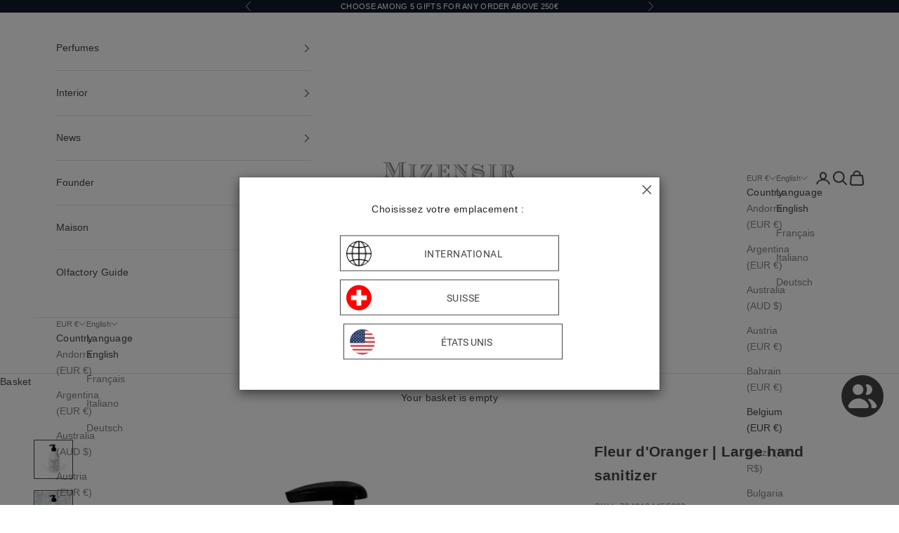

--- FILE ---
content_type: text/html; charset=utf-8
request_url: https://www.mizensir.com/en-eu/products/fleur-doranger-grand-gel-desinfectant
body_size: 109558
content:
<!doctype html>

<html class="no-js" lang="en" dir="ltr">
  <head>
    <meta charset="utf-8">
    <meta name="viewport" content="width=device-width, initial-scale=1.0, height=device-height, minimum-scale=1.0, maximum-scale=5.0">
    
    <title class="notranslate">
      Fleur d&#39;Oranger Scented Hydroalcoholic Gel 500ml | Mizensir
    </title><meta name="description" content="Grand gel désinfectant 500ml with orange blossom by Mizensir. Gently cleanses hands and releases a soft, delicately powdery floral scent."><link rel="canonical" href="https://www.mizensir.com/en-eu/products/fleur-doranger-grand-gel-desinfectant"><link rel="shortcut icon" href="//www.mizensir.com/cdn/shop/files/M_favicom2.png?v=1709892834&width=96">
      <link rel="apple-touch-icon" href="//www.mizensir.com/cdn/shop/files/M_favicom2.png?v=1709892834&width=180">
<meta property="og:type" content="product">
  <meta property="og:title" content="Fleur d&#39;Oranger | Large hand sanitizer">
  <meta property="product:price:amount" content="80.67">
  <meta property="product:price:currency" content="EUR">
  
    <!-- Use the original packshot (featured image) if white background image is blank -->
    <meta property="og:image" content="https://www.mizensir.com/cdn/shop/products/fleur-d-oranger-or-grand-gel-desinfectant-mizensir-com-1_2048x2048.jpg?v=1698189559">
    <meta property="og:image:secure_url" content="https://www.mizensir.com/cdn/shop/products/fleur-d-oranger-or-grand-gel-desinfectant-mizensir-com-1_2048x2048.jpg?v=1698189559">
    <meta property="og:image:width" content="1024">
    <meta property="og:image:height" content="1024">
    <meta name="twitter:image" content="https://www.mizensir.com/cdn/shop/products/fleur-d-oranger-or-grand-gel-desinfectant-mizensir-com-1_2048x2048.jpg?v=1698189559">
  
<meta property="og:description" content="Grand gel désinfectant 500ml with orange blossom by Mizensir. Gently cleanses hands and releases a soft, delicately powdery floral scent."><meta property="og:url" content="https://www.mizensir.com/en-eu/products/fleur-doranger-grand-gel-desinfectant">
<meta property="og:site_name" content="Mizensir.com"><meta name="twitter:card" content="summary"><meta name="twitter:title" content="Fleur d&#39;Oranger | Large hand sanitizer">
  <meta name="twitter:description" content="The disinfectant gel scented with&amp;nbsp;Orange Blossom is an alcohol-based solution&amp;nbsp;for hygienic hand disinfection. It acts by direct friction contact and is used without water. Perfumer Alberto Morillas offers a light and gentle solution. A neroli supported by orange blossom and an iris concrete with powdery elegance.The active substance is ethanol (CAS 64-17-5) 65.1% m/mBiocidal product TP01. Treat only small areas. Use a sufficient quantity so that the treated surfaces or hands remain moist throughout the duration of action. The minimum application time is 30 seconds."><meta name="twitter:image" content="https://www.mizensir.com/cdn/shop/products/fleur-d-oranger-or-grand-gel-desinfectant-mizensir-com-1.jpg?crop=center&height=1200&v=1698189559&width=1200">
  <meta name="twitter:image:alt" content="gel hydroalcoolique parfumé à la fleur d&#39;oranger">
  <script async crossorigin fetchpriority="high" src="/cdn/shopifycloud/importmap-polyfill/es-modules-shim.2.4.0.js"></script>
<script type="application/ld+json">
  {
    "@context": "https://schema.org",
    "@type": "Product",
    "productID": 4712926019689,
    "offers": [{
          "@type": "Offer",
          "name": "Fleur d'Oranger | Large hand sanitizer",
          "availability":"https://schema.org/InStock",
          "price": 80.67,
          "priceCurrency": "EUR",
          "priceValidUntil": "2026-01-03","sku": "7640184455222","gtin": "7640184455222","hasMerchantReturnPolicy": {
              "merchantReturnLink": "https:\/\/www.mizensir.com\/en-eu\/policies\/refund-policy"
            },"shippingDetails": {
              "shippingSettingsLink": "https:\/\/www.mizensir.com\/en-eu\/policies\/shipping-policy"
            },"url": "https://www.mizensir.com/en-eu/products/fleur-doranger-grand-gel-desinfectant?variant=39362627567721"
        }
],"brand": {
      "@type": "Brand",
      "name": "Mizensir Genève"
    },
    "name": "Fleur d'Oranger | Large hand sanitizer",
    "description": "The disinfectant gel scented with\u0026nbsp;Orange Blossom is an alcohol-based solution\u0026nbsp;for hygienic hand disinfection. It acts by direct friction contact and is used without water. Perfumer Alberto Morillas offers a light and gentle solution. A neroli supported by orange blossom and an iris concrete with powdery elegance.The active substance is ethanol (CAS 64-17-5) 65.1% m\/mBiocidal product TP01. Treat only small areas. Use a sufficient quantity so that the treated surfaces or hands remain moist throughout the duration of action. The minimum application time is 30 seconds.",
    "category": "Désinfectant pour les mains",
    "url": "https://www.mizensir.com/en-eu/products/fleur-doranger-grand-gel-desinfectant",
    "sku": "7640184455222","gtin": "7640184455222","weight": {
      "@type": "QuantitativeValue",
      "unitCode": "kg",
      "value": 0.465
      },"image": {
      "@type": "ImageObject",
      "url": "products\/fleur-d-oranger-or-grand-gel-desinfectant-mizensir-com-1.jpg",
      "image": "products\/fleur-d-oranger-or-grand-gel-desinfectant-mizensir-com-1.jpg",
      "name": "gel hydroalcoolique parfumé à la fleur d'oranger",
      "width": "1024",
      "height": "1024"
    }
  }
  </script>



  <script type="application/ld+json">
  {
    "@context": "https://schema.org",
    "@type": "BreadcrumbList",
  "itemListElement": [{
      "@type": "ListItem",
      "position": 1,
      "name": "Home",
      "item": "https://www.mizensir.com"
    },{
          "@type": "ListItem",
          "position": 2,
          "name": "Fleur d'Oranger | Large hand sanitizer",
          "item": "https://www.mizensir.com/en-eu/products/fleur-doranger-grand-gel-desinfectant"
        }]
  }
  </script>

<script type="application/ld+json">
  {
  "@context": "https://schema.org",
  "@type": "WebSite",
  "name": "Mizensir.com",
  "url": "https:\/\/www.mizensir.com",
  "potentialAction": {
    "@type": "SearchAction",
    "target": null,
    "query-input": "required name=search_term_string"
  }
}
</script>
<style>/* Typography (heading) */
  

/* Typography (body) */
  



:root {
    /* Container */
    --container-max-width: 100%;
    --container-xxs-max-width: 27.5rem; /* 440px */
    --container-xs-max-width: 42.5rem; /* 680px */
    --container-sm-max-width: 61.25rem; /* 980px */
    --container-md-max-width: 71.875rem; /* 1150px */
    --container-lg-max-width: 78.75rem; /* 1260px */
    --container-xl-max-width: 85rem; /* 1360px */
    --container-gutter: 1.25rem;

    --section-with-border-vertical-spacing: 2.25rem;
    --section-with-border-vertical-spacing-tight:2.5rem;
    --section-without-border-vertical-spacing:3.375rem;
    --section-without-border-vertical-spacing-tight:3.75rem;

    --section-stack-gap:2.5rem;
    --section-stack-gap-tight: 2.25rem;

    /* Form settings */
    --form-gap: 1.25rem; /* Gap between fieldset and submit button */
    --fieldset-gap: 1rem; /* Gap between each form input within a fieldset */
    --form-control-gap: 0.625rem; /* Gap between input and label (ignored for floating label) */
    --checkbox-control-gap: 0.75rem; /* Horizontal gap between checkbox and its associated label */
    --input-padding-block: 0.65rem; /* Vertical padding for input, textarea and native select */
    --input-padding-inline: 0.8rem; /* Horizontal padding for input, textarea and native select */
    --checkbox-size: 0.875rem; /* Size (width and height) for checkbox */

    /* Other sizes */
    --sticky-area-height: calc(var(--announcement-bar-is-sticky, 0) * var(--announcement-bar-height, 0px) + var(--header-is-sticky, 0) * var(--header-height, 0px));

    /* RTL support */
    --transform-logical-flip: 1;
    --transform-origin-start: left;
    --transform-origin-end: right;

    /**
     * ---------------------------------------------------------------------
     * TYPOGRAPHY
     * ---------------------------------------------------------------------
     */

    /* Font properties */
    --heading-font-family: Helvetica, Arial, sans-serif;
    --heading-font-weight: 400;
    --heading-font-style: normal;
    --heading-text-transform: uppercase;
    --heading-letter-spacing: 0.18em;
    --text-font-family: Helvetica, Arial, sans-serif;
    --text-font-weight: 400;
    --text-font-style: normal;
    --text-letter-spacing: 0.02em;
    --button-font: var(--text-font-style) var(--text-font-weight) var(--text-sm) / 1.65 var(--text-font-family);
    --button-text-transform: uppercase;
    --button-letter-spacing: 0.05em;

    /* Font sizes */--text-heading-size-factor: 1;
    --text-h1: max(0.6875rem, clamp(1.375rem, 1.146341463414634rem + 0.975609756097561vw, 2rem) * var(--text-heading-size-factor));
    --text-h2: max(0.6875rem, clamp(1.25rem, 1.0670731707317074rem + 0.7804878048780488vw, 1.75rem) * var(--text-heading-size-factor));
    --text-h3: max(0.6875rem, clamp(1.125rem, 1.0335365853658536rem + 0.3902439024390244vw, 1.375rem) * var(--text-heading-size-factor));
    --text-h4: max(0.6875rem, clamp(1rem, 0.9542682926829268rem + 0.1951219512195122vw, 1.125rem) * var(--text-heading-size-factor));
    --text-h5: calc(0.875rem * var(--text-heading-size-factor));
    --text-h6: calc(0.75rem * var(--text-heading-size-factor));

    --text-xs: 0.75rem;
    --text-sm: 0.8125rem;
    --text-base: 0.875rem;
    --text-lg: 1.0rem;
    --text-xl: 1.125rem;

    /**
     * ---------------------------------------------------------------------
     * COLORS
     * ---------------------------------------------------------------------
     */

    /* Color settings */--accent: 69 69 69;
    --text-primary: 69 69 69;
    --background-primary: 255 255 255;
    --background-secondary: 255 255 255;
    --border-color: 227 227 227;
    --page-overlay: 0 0 0 / 0.4;

    /* Button colors */
    --button-background-primary: 69 69 69;
    --button-text-primary: 255 255 255;

    /* Status colors */
    --success-background: 212 227 203;
    --success-text: 48 122 7;
    --warning-background: 253 241 224;
    --warning-text: 237 138 0;
    --error-background: 243 204 204;
    --error-text: 203 43 43;

    /* Product colors */
    --on-sale-text: 227 44 43;
    --on-sale-badge-background: 227 44 43;
    --on-sale-badge-text: 255 255 255;
    --sold-out-badge-background: 239 239 239;
    --sold-out-badge-text: 0 0 0 / 0.65;
    --custom-badge-background: 255 255 255;
    --custom-badge-text: 0 0 0 / 0.65;
    --star-color: 237 138 0;

    /* Header colors */--header-background: 255 255 255;
    --header-text: 69 69 69;
    --header-border-color: 227 227 227;

    /* Footer colors */--footer-background: 255 255 255;
    --footer-text: 69 69 69;
    --footer-border-color: 227 227 227;

    /* Modal colors */--modal-background: 255 255 255;
    --modal-text: 69 69 69;
    --modal-border-color: 227 227 227;

    /* Drawer colors (reuse the same as modal) */
    --drawer-background: 255 255 255;
    --drawer-text: 69 69 69;
    --drawer-border-color: 227 227 227;

    /* Popover background (uses the primary background) */
    --popover-background: 255 255 255;
    --popover-text: 69 69 69;
    --popover-border-color: 227 227 227;

    /* Rounded variables (used for border radius) */
    --rounded-full: 9999px;
    --button-border-radius: 0.0rem;
    --input-border-radius: 0.0rem;

    /* Box shadow */
    --shadow-sm: 0 2px 8px rgb(0 0 0 / 0.05);
    --shadow: 0 5px 15px rgb(0 0 0 / 0.05);
    --shadow-md: 0 5px 30px rgb(0 0 0 / 0.05);
    --shadow-block: px px px rgb(var(--text-primary) / 0.0);

    /**
     * ---------------------------------------------------------------------
     * OTHER
     * ---------------------------------------------------------------------
     */

    --checkmark-svg-url: url(//www.mizensir.com/cdn/shop/t/48/assets/checkmark.svg?v=77552481021870063511732336043);
    --cursor-zoom-in-svg-url: url(//www.mizensir.com/cdn/shop/t/48/assets/cursor-zoom-in.svg?v=100966981238103437101732336043);
  }

  [dir="rtl"]:root {
    /* RTL support */
    --transform-logical-flip: -1;
    --transform-origin-start: right;
    --transform-origin-end: left;
  }

  @media screen and (min-width: 700px) {
    :root {
      /* Typography (font size) */
      --text-xs: 0.75rem;
      --text-sm: 0.8125rem;
      --text-base: 0.875rem;
      --text-lg: 1.0rem;
      --text-xl: 1.25rem;

      /* Spacing settings */
      --container-gutter: 2rem;
    }
  }

  @media screen and (min-width: 1000px) {
    :root {
      /* Spacing settings */
      --container-gutter: 3rem;

      --section-with-border-vertical-spacing: 3.5rem;
      --section-with-border-vertical-spacing-tight: 3.5rem;
      --section-without-border-vertical-spacing: 5.25rem;
      --section-without-border-vertical-spacing-tight: 5.25rem;

      --section-stack-gap:2.5rem;
      --section-stack-gap-tight:2.5rem;
    }
  }
</style><script>
  document.documentElement.classList.replace('no-js', 'js');

  // This allows to expose several variables to the global scope, to be used in scripts
  window.themeVariables = {
    settings: {
      showPageTransition: true,
      pageType: "product",
      moneyFormat: "\u003cspan class=transcy-money\u003e{{amount}} €\u003c\/span\u003e",
      moneyWithCurrencyFormat: "\u003cspan class=transcy-money\u003e{{amount}} €\u003c\/span\u003e",
      currencyCodeEnabled: true,
      cartType: "page"
    },

    strings: {
      addToCartButton: "Add to the basket",
      soldOutButton: "Out of stock",
      preOrderButton: "Pre-order",
      unavailableButton: "Unavailable",
      addedToCart: "Product added to the basket!",
      closeGallery: "Close the gallery",
      zoomGallery: "Zoom on the image",
      errorGallery: "The image cannot be loaded",
      soldOutBadge: "Out of stock",
      discountBadge: "Save money @@",
      sku: "SKU:",
      shippingEstimatorNoResults: "We do not deliver to your address.",
      shippingEstimatorOneResult: "There is a result for your address:",
      shippingEstimatorMultipleResults: "There are several results for your address:",
      shippingEstimatorError: "Unable to estimate delivery costs:",
      next: "Next",
      previous: "Previous"
    },

    mediaQueries: {
      'sm': 'screen and (min-width: 700px)',
      'md': 'screen and (min-width: 1000px)',
      'lg': 'screen and (min-width: 1150px)',
      'xl': 'screen and (min-width: 1400px)',
      '2xl': 'screen and (min-width: 1600px)',
      'sm-max': 'screen and (max-width: 699px)',
      'md-max': 'screen and (max-width: 999px)',
      'lg-max': 'screen and (max-width: 1149px)',
      'xl-max': 'screen and (max-width: 1399px)',
      '2xl-max': 'screen and (max-width: 1599px)',
      'motion-safe': '(prefers-reduced-motion: no-preference)',
      'motion-reduce': '(prefers-reduced-motion: reduce)',
      'supports-hover': 'screen and (pointer: fine)',
      'supports-touch': 'screen and (hover: none)'
    }
  };window.addEventListener('pageshow', async (event) => {
      const isReloaded = (window.performance.navigation && window.performance.navigation.type === 1) || window.performance.getEntriesByType('navigation').map((nav) => nav.type).includes('reload');

      if (window.matchMedia('(prefers-reduced-motion: no-preference)').matches && !event.persisted && !isReloaded && document.referrer.includes(location.host)) {
        await document.body.animate({opacity: [0, 1]}, {duration: 200}).finished;
      }

      document.body.style.setProperty('opacity', '1');
    });</script><script async src="//www.mizensir.com/cdn/shop/t/48/assets/es-module-shims.min.js?v=41244696521020306371732336043"></script>

    <script type="importmap">{
        "imports": {
          "vendor": "//www.mizensir.com/cdn/shop/t/48/assets/vendor.min.js?v=114730757745344854631732336043",
          "theme": "//www.mizensir.com/cdn/shop/t/48/assets/theme.js?v=40948086632551796271732336043",
          "photoswipe": "//www.mizensir.com/cdn/shop/t/48/assets/photoswipe.min.js?v=30761459775438637251732336043"
        }
      }
    </script>

    <script type="module" src="//www.mizensir.com/cdn/shop/t/48/assets/vendor.min.js?v=114730757745344854631732336043" defer></script>
    <script type="module" src="//www.mizensir.com/cdn/shop/t/48/assets/theme.js?v=40948086632551796271732336043"></script>
    
    <script>window.performance && window.performance.mark && window.performance.mark('shopify.content_for_header.start');</script><meta name="google-site-verification" content="IqrUBMdL9bw1TyT1Qzw9kdpMEZVt39lsHI8c8Y5-FoU">
<meta name="facebook-domain-verification" content="cg8syt2ozbxdrdl04p7dfgrz2lq5mr">
<meta name="facebook-domain-verification" content="b7sgsxq464tr5t61qkeswwuksu06z2">
<meta name="facebook-domain-verification" content="ngs6iez35l4kseg9okoq1ho97sqak6">
<meta id="shopify-digital-wallet" name="shopify-digital-wallet" content="/25228771433/digital_wallets/dialog">
<meta name="shopify-checkout-api-token" content="f19bf59b7fdba82ecfd5597523993074">
<meta id="in-context-paypal-metadata" data-shop-id="25228771433" data-venmo-supported="false" data-environment="production" data-locale="en_US" data-paypal-v4="true" data-currency="EUR">
<link rel="alternate" hreflang="x-default" href="https://www.mizensir.com/products/fleur-doranger-grand-gel-desinfectant">
<link rel="alternate" hreflang="en-GB" href="https://www.mizensir.com/en-gb/products/fleur-doranger-grand-gel-desinfectant">
<link rel="alternate" hreflang="fr-GB" href="https://www.mizensir.com/fr-gb/products/fleur-doranger-grand-gel-desinfectant">
<link rel="alternate" hreflang="de-GB" href="https://www.mizensir.com/de-gb/products/fleur-doranger-grand-gel-desinfectant">
<link rel="alternate" hreflang="it-GB" href="https://www.mizensir.com/it-gb/products/fleur-doranger-grand-gel-desinfectant">
<link rel="alternate" hreflang="en-RO" href="https://www.mizensir.com/en-ro/products/fleur-doranger-grand-gel-desinfectant">
<link rel="alternate" hreflang="fr-RO" href="https://www.mizensir.com/fr-ro/products/fleur-doranger-grand-gel-desinfectant">
<link rel="alternate" hreflang="de-RO" href="https://www.mizensir.com/de-ro/products/fleur-doranger-grand-gel-desinfectant">
<link rel="alternate" hreflang="it-RO" href="https://www.mizensir.com/it-ro/products/fleur-doranger-grand-gel-desinfectant">
<link rel="alternate" hreflang="en-DK" href="https://www.mizensir.com/en-dk/products/fleur-doranger-grand-gel-desinfectant">
<link rel="alternate" hreflang="fr-DK" href="https://www.mizensir.com/fr-dk/products/fleur-doranger-grand-gel-desinfectant">
<link rel="alternate" hreflang="de-DK" href="https://www.mizensir.com/de-dk/products/fleur-doranger-grand-gel-desinfectant">
<link rel="alternate" hreflang="it-DK" href="https://www.mizensir.com/it-dk/products/fleur-doranger-grand-gel-desinfectant">
<link rel="alternate" hreflang="en-SE" href="https://www.mizensir.com/en-se/products/fleur-doranger-grand-gel-desinfectant">
<link rel="alternate" hreflang="de-SE" href="https://www.mizensir.com/de-se/products/fleur-doranger-grand-gel-desinfectant">
<link rel="alternate" hreflang="it-SE" href="https://www.mizensir.com/it-se/products/fleur-doranger-grand-gel-desinfectant">
<link rel="alternate" hreflang="fr-SE" href="https://www.mizensir.com/fr-se/products/fleur-doranger-grand-gel-desinfectant">
<link rel="alternate" hreflang="en-CZ" href="https://www.mizensir.com/en-cz/products/fleur-doranger-grand-gel-desinfectant">
<link rel="alternate" hreflang="de-CZ" href="https://www.mizensir.com/de-cz/products/fleur-doranger-grand-gel-desinfectant">
<link rel="alternate" hreflang="it-CZ" href="https://www.mizensir.com/it-cz/products/fleur-doranger-grand-gel-desinfectant">
<link rel="alternate" hreflang="fr-CZ" href="https://www.mizensir.com/fr-cz/products/fleur-doranger-grand-gel-desinfectant">
<link rel="alternate" hreflang="en-HR" href="https://www.mizensir.com/en-hr/products/fleur-doranger-grand-gel-desinfectant">
<link rel="alternate" hreflang="de-HR" href="https://www.mizensir.com/de-hr/products/fleur-doranger-grand-gel-desinfectant">
<link rel="alternate" hreflang="it-HR" href="https://www.mizensir.com/it-hr/products/fleur-doranger-grand-gel-desinfectant">
<link rel="alternate" hreflang="fr-HR" href="https://www.mizensir.com/fr-hr/products/fleur-doranger-grand-gel-desinfectant">
<link rel="alternate" hreflang="en-HU" href="https://www.mizensir.com/en-hu/products/fleur-doranger-grand-gel-desinfectant">
<link rel="alternate" hreflang="de-HU" href="https://www.mizensir.com/de-hu/products/fleur-doranger-grand-gel-desinfectant">
<link rel="alternate" hreflang="it-HU" href="https://www.mizensir.com/it-hu/products/fleur-doranger-grand-gel-desinfectant">
<link rel="alternate" hreflang="fr-HU" href="https://www.mizensir.com/fr-hu/products/fleur-doranger-grand-gel-desinfectant">
<link rel="alternate" hreflang="en-BG" href="https://www.mizensir.com/en-bg/products/fleur-doranger-grand-gel-desinfectant">
<link rel="alternate" hreflang="de-BG" href="https://www.mizensir.com/de-bg/products/fleur-doranger-grand-gel-desinfectant">
<link rel="alternate" hreflang="it-BG" href="https://www.mizensir.com/it-bg/products/fleur-doranger-grand-gel-desinfectant">
<link rel="alternate" hreflang="fr-BG" href="https://www.mizensir.com/fr-bg/products/fleur-doranger-grand-gel-desinfectant">
<link rel="alternate" hreflang="en-BE" href="https://www.mizensir.com/en-eu/products/fleur-doranger-grand-gel-desinfectant">
<link rel="alternate" hreflang="fr-BE" href="https://www.mizensir.com/fr-eu/products/fleur-doranger-grand-gel-desinfectant">
<link rel="alternate" hreflang="it-BE" href="https://www.mizensir.com/it-eu/products/fleur-doranger-grand-gel-desinfectant">
<link rel="alternate" hreflang="de-BE" href="https://www.mizensir.com/de-eu/products/fleur-doranger-grand-gel-desinfectant">
<link rel="alternate" hreflang="en-CY" href="https://www.mizensir.com/en-eu/products/fleur-doranger-grand-gel-desinfectant">
<link rel="alternate" hreflang="fr-CY" href="https://www.mizensir.com/fr-eu/products/fleur-doranger-grand-gel-desinfectant">
<link rel="alternate" hreflang="it-CY" href="https://www.mizensir.com/it-eu/products/fleur-doranger-grand-gel-desinfectant">
<link rel="alternate" hreflang="de-CY" href="https://www.mizensir.com/de-eu/products/fleur-doranger-grand-gel-desinfectant">
<link rel="alternate" hreflang="en-EE" href="https://www.mizensir.com/en-eu/products/fleur-doranger-grand-gel-desinfectant">
<link rel="alternate" hreflang="fr-EE" href="https://www.mizensir.com/fr-eu/products/fleur-doranger-grand-gel-desinfectant">
<link rel="alternate" hreflang="it-EE" href="https://www.mizensir.com/it-eu/products/fleur-doranger-grand-gel-desinfectant">
<link rel="alternate" hreflang="de-EE" href="https://www.mizensir.com/de-eu/products/fleur-doranger-grand-gel-desinfectant">
<link rel="alternate" hreflang="en-ES" href="https://www.mizensir.com/en-eu/products/fleur-doranger-grand-gel-desinfectant">
<link rel="alternate" hreflang="fr-ES" href="https://www.mizensir.com/fr-eu/products/fleur-doranger-grand-gel-desinfectant">
<link rel="alternate" hreflang="it-ES" href="https://www.mizensir.com/it-eu/products/fleur-doranger-grand-gel-desinfectant">
<link rel="alternate" hreflang="de-ES" href="https://www.mizensir.com/de-eu/products/fleur-doranger-grand-gel-desinfectant">
<link rel="alternate" hreflang="en-FI" href="https://www.mizensir.com/en-eu/products/fleur-doranger-grand-gel-desinfectant">
<link rel="alternate" hreflang="fr-FI" href="https://www.mizensir.com/fr-eu/products/fleur-doranger-grand-gel-desinfectant">
<link rel="alternate" hreflang="it-FI" href="https://www.mizensir.com/it-eu/products/fleur-doranger-grand-gel-desinfectant">
<link rel="alternate" hreflang="de-FI" href="https://www.mizensir.com/de-eu/products/fleur-doranger-grand-gel-desinfectant">
<link rel="alternate" hreflang="en-GR" href="https://www.mizensir.com/en-eu/products/fleur-doranger-grand-gel-desinfectant">
<link rel="alternate" hreflang="fr-GR" href="https://www.mizensir.com/fr-eu/products/fleur-doranger-grand-gel-desinfectant">
<link rel="alternate" hreflang="it-GR" href="https://www.mizensir.com/it-eu/products/fleur-doranger-grand-gel-desinfectant">
<link rel="alternate" hreflang="de-GR" href="https://www.mizensir.com/de-eu/products/fleur-doranger-grand-gel-desinfectant">
<link rel="alternate" hreflang="en-IE" href="https://www.mizensir.com/en-eu/products/fleur-doranger-grand-gel-desinfectant">
<link rel="alternate" hreflang="fr-IE" href="https://www.mizensir.com/fr-eu/products/fleur-doranger-grand-gel-desinfectant">
<link rel="alternate" hreflang="it-IE" href="https://www.mizensir.com/it-eu/products/fleur-doranger-grand-gel-desinfectant">
<link rel="alternate" hreflang="de-IE" href="https://www.mizensir.com/de-eu/products/fleur-doranger-grand-gel-desinfectant">
<link rel="alternate" hreflang="en-LT" href="https://www.mizensir.com/en-eu/products/fleur-doranger-grand-gel-desinfectant">
<link rel="alternate" hreflang="fr-LT" href="https://www.mizensir.com/fr-eu/products/fleur-doranger-grand-gel-desinfectant">
<link rel="alternate" hreflang="it-LT" href="https://www.mizensir.com/it-eu/products/fleur-doranger-grand-gel-desinfectant">
<link rel="alternate" hreflang="de-LT" href="https://www.mizensir.com/de-eu/products/fleur-doranger-grand-gel-desinfectant">
<link rel="alternate" hreflang="en-LU" href="https://www.mizensir.com/en-eu/products/fleur-doranger-grand-gel-desinfectant">
<link rel="alternate" hreflang="fr-LU" href="https://www.mizensir.com/fr-eu/products/fleur-doranger-grand-gel-desinfectant">
<link rel="alternate" hreflang="it-LU" href="https://www.mizensir.com/it-eu/products/fleur-doranger-grand-gel-desinfectant">
<link rel="alternate" hreflang="de-LU" href="https://www.mizensir.com/de-eu/products/fleur-doranger-grand-gel-desinfectant">
<link rel="alternate" hreflang="en-LV" href="https://www.mizensir.com/en-eu/products/fleur-doranger-grand-gel-desinfectant">
<link rel="alternate" hreflang="fr-LV" href="https://www.mizensir.com/fr-eu/products/fleur-doranger-grand-gel-desinfectant">
<link rel="alternate" hreflang="it-LV" href="https://www.mizensir.com/it-eu/products/fleur-doranger-grand-gel-desinfectant">
<link rel="alternate" hreflang="de-LV" href="https://www.mizensir.com/de-eu/products/fleur-doranger-grand-gel-desinfectant">
<link rel="alternate" hreflang="en-MC" href="https://www.mizensir.com/en-eu/products/fleur-doranger-grand-gel-desinfectant">
<link rel="alternate" hreflang="fr-MC" href="https://www.mizensir.com/fr-eu/products/fleur-doranger-grand-gel-desinfectant">
<link rel="alternate" hreflang="it-MC" href="https://www.mizensir.com/it-eu/products/fleur-doranger-grand-gel-desinfectant">
<link rel="alternate" hreflang="de-MC" href="https://www.mizensir.com/de-eu/products/fleur-doranger-grand-gel-desinfectant">
<link rel="alternate" hreflang="en-MT" href="https://www.mizensir.com/en-eu/products/fleur-doranger-grand-gel-desinfectant">
<link rel="alternate" hreflang="fr-MT" href="https://www.mizensir.com/fr-eu/products/fleur-doranger-grand-gel-desinfectant">
<link rel="alternate" hreflang="it-MT" href="https://www.mizensir.com/it-eu/products/fleur-doranger-grand-gel-desinfectant">
<link rel="alternate" hreflang="de-MT" href="https://www.mizensir.com/de-eu/products/fleur-doranger-grand-gel-desinfectant">
<link rel="alternate" hreflang="en-NL" href="https://www.mizensir.com/en-eu/products/fleur-doranger-grand-gel-desinfectant">
<link rel="alternate" hreflang="fr-NL" href="https://www.mizensir.com/fr-eu/products/fleur-doranger-grand-gel-desinfectant">
<link rel="alternate" hreflang="it-NL" href="https://www.mizensir.com/it-eu/products/fleur-doranger-grand-gel-desinfectant">
<link rel="alternate" hreflang="de-NL" href="https://www.mizensir.com/de-eu/products/fleur-doranger-grand-gel-desinfectant">
<link rel="alternate" hreflang="en-PT" href="https://www.mizensir.com/en-eu/products/fleur-doranger-grand-gel-desinfectant">
<link rel="alternate" hreflang="fr-PT" href="https://www.mizensir.com/fr-eu/products/fleur-doranger-grand-gel-desinfectant">
<link rel="alternate" hreflang="it-PT" href="https://www.mizensir.com/it-eu/products/fleur-doranger-grand-gel-desinfectant">
<link rel="alternate" hreflang="de-PT" href="https://www.mizensir.com/de-eu/products/fleur-doranger-grand-gel-desinfectant">
<link rel="alternate" hreflang="en-SI" href="https://www.mizensir.com/en-eu/products/fleur-doranger-grand-gel-desinfectant">
<link rel="alternate" hreflang="fr-SI" href="https://www.mizensir.com/fr-eu/products/fleur-doranger-grand-gel-desinfectant">
<link rel="alternate" hreflang="it-SI" href="https://www.mizensir.com/it-eu/products/fleur-doranger-grand-gel-desinfectant">
<link rel="alternate" hreflang="de-SI" href="https://www.mizensir.com/de-eu/products/fleur-doranger-grand-gel-desinfectant">
<link rel="alternate" hreflang="en-SK" href="https://www.mizensir.com/en-eu/products/fleur-doranger-grand-gel-desinfectant">
<link rel="alternate" hreflang="fr-SK" href="https://www.mizensir.com/fr-eu/products/fleur-doranger-grand-gel-desinfectant">
<link rel="alternate" hreflang="it-SK" href="https://www.mizensir.com/it-eu/products/fleur-doranger-grand-gel-desinfectant">
<link rel="alternate" hreflang="de-SK" href="https://www.mizensir.com/de-eu/products/fleur-doranger-grand-gel-desinfectant">
<link rel="alternate" hreflang="en-PL" href="https://www.mizensir.com/en-pl/products/fleur-doranger-grand-gel-desinfectant">
<link rel="alternate" hreflang="de-PL" href="https://www.mizensir.com/de-pl/products/fleur-doranger-grand-gel-desinfectant">
<link rel="alternate" hreflang="it-PL" href="https://www.mizensir.com/it-pl/products/fleur-doranger-grand-gel-desinfectant">
<link rel="alternate" hreflang="fr-PL" href="https://www.mizensir.com/fr-pl/products/fleur-doranger-grand-gel-desinfectant">
<link rel="alternate" hreflang="de-DE" href="https://www.mizensir.com/de-de/products/fleur-doranger-grand-gel-desinfectant">
<link rel="alternate" hreflang="en-DE" href="https://www.mizensir.com/en-de/products/fleur-doranger-grand-gel-desinfectant">
<link rel="alternate" hreflang="it-DE" href="https://www.mizensir.com/it-de/products/fleur-doranger-grand-gel-desinfectant">
<link rel="alternate" hreflang="fr-DE" href="https://www.mizensir.com/fr-de/products/fleur-doranger-grand-gel-desinfectant">
<link rel="alternate" hreflang="de-AT" href="https://www.mizensir.com/de-at/products/fleur-doranger-grand-gel-desinfectant">
<link rel="alternate" hreflang="en-AT" href="https://www.mizensir.com/en-at/products/fleur-doranger-grand-gel-desinfectant">
<link rel="alternate" hreflang="it-AT" href="https://www.mizensir.com/it-at/products/fleur-doranger-grand-gel-desinfectant">
<link rel="alternate" hreflang="fr-AT" href="https://www.mizensir.com/fr-at/products/fleur-doranger-grand-gel-desinfectant">
<link rel="alternate" hreflang="en-GI" href="https://www.mizensir.com/en-fr/products/fleur-doranger-grand-gel-desinfectant">
<link rel="alternate" hreflang="de-GI" href="https://www.mizensir.com/de-fr/products/fleur-doranger-grand-gel-desinfectant">
<link rel="alternate" hreflang="it-GI" href="https://www.mizensir.com/it-fr/products/fleur-doranger-grand-gel-desinfectant">
<link rel="alternate" hreflang="fr-GI" href="https://www.mizensir.com/fr-fr/products/fleur-doranger-grand-gel-desinfectant">
<link rel="alternate" hreflang="en-NO" href="https://www.mizensir.com/en-no/products/fleur-doranger-grand-gel-desinfectant">
<link rel="alternate" hreflang="de-NO" href="https://www.mizensir.com/de-no/products/fleur-doranger-grand-gel-desinfectant">
<link rel="alternate" hreflang="it-NO" href="https://www.mizensir.com/it-no/products/fleur-doranger-grand-gel-desinfectant">
<link rel="alternate" hreflang="fr-NO" href="https://www.mizensir.com/fr-no/products/fleur-doranger-grand-gel-desinfectant">
<link rel="alternate" hreflang="en-GG" href="https://www.mizensir.com/en-uk/products/fleur-doranger-grand-gel-desinfectant">
<link rel="alternate" hreflang="de-GG" href="https://www.mizensir.com/de-uk/products/fleur-doranger-grand-gel-desinfectant">
<link rel="alternate" hreflang="it-GG" href="https://www.mizensir.com/it-uk/products/fleur-doranger-grand-gel-desinfectant">
<link rel="alternate" hreflang="fr-GG" href="https://www.mizensir.com/fr-uk/products/fleur-doranger-grand-gel-desinfectant">
<link rel="alternate" hreflang="en-JE" href="https://www.mizensir.com/en-uk/products/fleur-doranger-grand-gel-desinfectant">
<link rel="alternate" hreflang="de-JE" href="https://www.mizensir.com/de-uk/products/fleur-doranger-grand-gel-desinfectant">
<link rel="alternate" hreflang="it-JE" href="https://www.mizensir.com/it-uk/products/fleur-doranger-grand-gel-desinfectant">
<link rel="alternate" hreflang="fr-JE" href="https://www.mizensir.com/fr-uk/products/fleur-doranger-grand-gel-desinfectant">
<link rel="alternate" hreflang="en-IM" href="https://www.mizensir.com/en-tt/products/fleur-doranger-grand-gel-desinfectant">
<link rel="alternate" hreflang="de-IM" href="https://www.mizensir.com/de-tt/products/fleur-doranger-grand-gel-desinfectant">
<link rel="alternate" hreflang="it-IM" href="https://www.mizensir.com/it-tt/products/fleur-doranger-grand-gel-desinfectant">
<link rel="alternate" hreflang="fr-IM" href="https://www.mizensir.com/fr-tt/products/fleur-doranger-grand-gel-desinfectant">
<link rel="alternate" hreflang="it-IT" href="https://www.mizensir.com/it-it/products/fleur-doranger-grand-gel-desinfectant">
<link rel="alternate" hreflang="de-IT" href="https://www.mizensir.com/de-it/products/fleur-doranger-grand-gel-desinfectant">
<link rel="alternate" hreflang="en-IT" href="https://www.mizensir.com/en-it/products/fleur-doranger-grand-gel-desinfectant">
<link rel="alternate" hreflang="fr-IT" href="https://www.mizensir.com/fr-it/products/fleur-doranger-grand-gel-desinfectant">
<link rel="alternate" hreflang="en-JP" href="https://www.mizensir.com/en-jp/products/fleur-doranger-grand-gel-desinfectant">
<link rel="alternate" hreflang="de-JP" href="https://www.mizensir.com/de-jp/products/fleur-doranger-grand-gel-desinfectant">
<link rel="alternate" hreflang="it-JP" href="https://www.mizensir.com/it-jp/products/fleur-doranger-grand-gel-desinfectant">
<link rel="alternate" hreflang="fr-JP" href="https://www.mizensir.com/fr-jp/products/fleur-doranger-grand-gel-desinfectant">
<link rel="alternate" hreflang="en-SA" href="https://www.mizensir.com/en-sa/products/fleur-doranger-grand-gel-desinfectant">
<link rel="alternate" hreflang="de-SA" href="https://www.mizensir.com/de-sa/products/fleur-doranger-grand-gel-desinfectant">
<link rel="alternate" hreflang="it-SA" href="https://www.mizensir.com/it-sa/products/fleur-doranger-grand-gel-desinfectant">
<link rel="alternate" hreflang="fr-SA" href="https://www.mizensir.com/fr-sa/products/fleur-doranger-grand-gel-desinfectant">
<link rel="alternate" hreflang="en-AU" href="https://www.mizensir.com/en-au/products/fleur-doranger-grand-gel-desinfectant">
<link rel="alternate" hreflang="de-AU" href="https://www.mizensir.com/de-au/products/fleur-doranger-grand-gel-desinfectant">
<link rel="alternate" hreflang="it-AU" href="https://www.mizensir.com/it-au/products/fleur-doranger-grand-gel-desinfectant">
<link rel="alternate" hreflang="fr-AU" href="https://www.mizensir.com/fr-au/products/fleur-doranger-grand-gel-desinfectant">
<link rel="alternate" hreflang="en-BR" href="https://www.mizensir.com/en-br/products/fleur-doranger-grand-gel-desinfectant">
<link rel="alternate" hreflang="de-BR" href="https://www.mizensir.com/de-br/products/fleur-doranger-grand-gel-desinfectant">
<link rel="alternate" hreflang="it-BR" href="https://www.mizensir.com/it-br/products/fleur-doranger-grand-gel-desinfectant">
<link rel="alternate" hreflang="fr-BR" href="https://www.mizensir.com/fr-br/products/fleur-doranger-grand-gel-desinfectant">
<link rel="alternate" hreflang="en-KR" href="https://www.mizensir.com/en-kr/products/fleur-doranger-grand-gel-desinfectant">
<link rel="alternate" hreflang="de-KR" href="https://www.mizensir.com/de-kr/products/fleur-doranger-grand-gel-desinfectant">
<link rel="alternate" hreflang="it-KR" href="https://www.mizensir.com/it-kr/products/fleur-doranger-grand-gel-desinfectant">
<link rel="alternate" hreflang="fr-KR" href="https://www.mizensir.com/fr-kr/products/fleur-doranger-grand-gel-desinfectant">
<link rel="alternate" hreflang="en-AE" href="https://www.mizensir.com/en-ae/products/fleur-doranger-grand-gel-desinfectant">
<link rel="alternate" hreflang="de-AE" href="https://www.mizensir.com/de-ae/products/fleur-doranger-grand-gel-desinfectant">
<link rel="alternate" hreflang="it-AE" href="https://www.mizensir.com/it-ae/products/fleur-doranger-grand-gel-desinfectant">
<link rel="alternate" hreflang="fr-AE" href="https://www.mizensir.com/fr-ae/products/fleur-doranger-grand-gel-desinfectant">
<link rel="alternate" hreflang="en-HK" href="https://www.mizensir.com/en-hk/products/fleur-doranger-grand-gel-desinfectant">
<link rel="alternate" hreflang="de-HK" href="https://www.mizensir.com/de-hk/products/fleur-doranger-grand-gel-desinfectant">
<link rel="alternate" hreflang="it-HK" href="https://www.mizensir.com/it-hk/products/fleur-doranger-grand-gel-desinfectant">
<link rel="alternate" hreflang="fr-HK" href="https://www.mizensir.com/fr-hk/products/fleur-doranger-grand-gel-desinfectant">
<link rel="alternate" hreflang="en-ID" href="https://www.mizensir.com/en-id/products/fleur-doranger-grand-gel-desinfectant">
<link rel="alternate" hreflang="de-ID" href="https://www.mizensir.com/de-id/products/fleur-doranger-grand-gel-desinfectant">
<link rel="alternate" hreflang="it-ID" href="https://www.mizensir.com/it-id/products/fleur-doranger-grand-gel-desinfectant">
<link rel="alternate" hreflang="fr-ID" href="https://www.mizensir.com/fr-id/products/fleur-doranger-grand-gel-desinfectant">
<link rel="alternate" hreflang="en-IL" href="https://www.mizensir.com/en-il/products/fleur-doranger-grand-gel-desinfectant">
<link rel="alternate" hreflang="de-IL" href="https://www.mizensir.com/de-il/products/fleur-doranger-grand-gel-desinfectant">
<link rel="alternate" hreflang="it-IL" href="https://www.mizensir.com/it-il/products/fleur-doranger-grand-gel-desinfectant">
<link rel="alternate" hreflang="fr-IL" href="https://www.mizensir.com/fr-il/products/fleur-doranger-grand-gel-desinfectant">
<link rel="alternate" hreflang="en-KW" href="https://www.mizensir.com/en-kw/products/fleur-doranger-grand-gel-desinfectant">
<link rel="alternate" hreflang="de-KW" href="https://www.mizensir.com/de-kw/products/fleur-doranger-grand-gel-desinfectant">
<link rel="alternate" hreflang="it-KW" href="https://www.mizensir.com/it-kw/products/fleur-doranger-grand-gel-desinfectant">
<link rel="alternate" hreflang="fr-KW" href="https://www.mizensir.com/fr-kw/products/fleur-doranger-grand-gel-desinfectant">
<link rel="alternate" hreflang="en-MY" href="https://www.mizensir.com/en-my/products/fleur-doranger-grand-gel-desinfectant">
<link rel="alternate" hreflang="de-MY" href="https://www.mizensir.com/de-my/products/fleur-doranger-grand-gel-desinfectant">
<link rel="alternate" hreflang="it-MY" href="https://www.mizensir.com/it-my/products/fleur-doranger-grand-gel-desinfectant">
<link rel="alternate" hreflang="fr-MY" href="https://www.mizensir.com/fr-my/products/fleur-doranger-grand-gel-desinfectant">
<link rel="alternate" hreflang="fr-MA" href="https://www.mizensir.com/fr-ma/products/fleur-doranger-grand-gel-desinfectant">
<link rel="alternate" hreflang="de-MA" href="https://www.mizensir.com/de-ma/products/fleur-doranger-grand-gel-desinfectant">
<link rel="alternate" hreflang="en-MA" href="https://www.mizensir.com/en-ma/products/fleur-doranger-grand-gel-desinfectant">
<link rel="alternate" hreflang="it-MA" href="https://www.mizensir.com/it-ma/products/fleur-doranger-grand-gel-desinfectant">
<link rel="alternate" hreflang="en-NZ" href="https://www.mizensir.com/en-nz/products/fleur-doranger-grand-gel-desinfectant">
<link rel="alternate" hreflang="de-NZ" href="https://www.mizensir.com/de-nz/products/fleur-doranger-grand-gel-desinfectant">
<link rel="alternate" hreflang="it-NZ" href="https://www.mizensir.com/it-nz/products/fleur-doranger-grand-gel-desinfectant">
<link rel="alternate" hreflang="fr-NZ" href="https://www.mizensir.com/fr-nz/products/fleur-doranger-grand-gel-desinfectant">
<link rel="alternate" hreflang="en-OM" href="https://www.mizensir.com/en-om/products/fleur-doranger-grand-gel-desinfectant">
<link rel="alternate" hreflang="de-OM" href="https://www.mizensir.com/de-om/products/fleur-doranger-grand-gel-desinfectant">
<link rel="alternate" hreflang="it-OM" href="https://www.mizensir.com/it-om/products/fleur-doranger-grand-gel-desinfectant">
<link rel="alternate" hreflang="fr-OM" href="https://www.mizensir.com/fr-om/products/fleur-doranger-grand-gel-desinfectant">
<link rel="alternate" hreflang="en-PH" href="https://www.mizensir.com/en-ph/products/fleur-doranger-grand-gel-desinfectant">
<link rel="alternate" hreflang="de-PH" href="https://www.mizensir.com/de-ph/products/fleur-doranger-grand-gel-desinfectant">
<link rel="alternate" hreflang="it-PH" href="https://www.mizensir.com/it-ph/products/fleur-doranger-grand-gel-desinfectant">
<link rel="alternate" hreflang="fr-PH" href="https://www.mizensir.com/fr-ph/products/fleur-doranger-grand-gel-desinfectant">
<link rel="alternate" hreflang="en-QA" href="https://www.mizensir.com/en-qa/products/fleur-doranger-grand-gel-desinfectant">
<link rel="alternate" hreflang="de-QA" href="https://www.mizensir.com/de-qa/products/fleur-doranger-grand-gel-desinfectant">
<link rel="alternate" hreflang="it-QA" href="https://www.mizensir.com/it-qa/products/fleur-doranger-grand-gel-desinfectant">
<link rel="alternate" hreflang="fr-QA" href="https://www.mizensir.com/fr-qa/products/fleur-doranger-grand-gel-desinfectant">
<link rel="alternate" hreflang="en-SG" href="https://www.mizensir.com/en-sg/products/fleur-doranger-grand-gel-desinfectant">
<link rel="alternate" hreflang="de-SG" href="https://www.mizensir.com/de-sg/products/fleur-doranger-grand-gel-desinfectant">
<link rel="alternate" hreflang="it-SG" href="https://www.mizensir.com/it-sg/products/fleur-doranger-grand-gel-desinfectant">
<link rel="alternate" hreflang="fr-SG" href="https://www.mizensir.com/fr-sg/products/fleur-doranger-grand-gel-desinfectant">
<link rel="alternate" hreflang="en-TR" href="https://www.mizensir.com/en-tr/products/fleur-doranger-grand-gel-desinfectant">
<link rel="alternate" hreflang="de-TR" href="https://www.mizensir.com/de-tr/products/fleur-doranger-grand-gel-desinfectant">
<link rel="alternate" hreflang="it-TR" href="https://www.mizensir.com/it-tr/products/fleur-doranger-grand-gel-desinfectant">
<link rel="alternate" hreflang="fr-TR" href="https://www.mizensir.com/fr-tr/products/fleur-doranger-grand-gel-desinfectant">
<link rel="alternate" hreflang="en-AD" href="https://www.mizensir.com/en-ad/products/fleur-doranger-grand-gel-desinfectant">
<link rel="alternate" hreflang="de-AD" href="https://www.mizensir.com/de-ad/products/fleur-doranger-grand-gel-desinfectant">
<link rel="alternate" hreflang="it-AD" href="https://www.mizensir.com/it-ad/products/fleur-doranger-grand-gel-desinfectant">
<link rel="alternate" hreflang="fr-AD" href="https://www.mizensir.com/fr-ad/products/fleur-doranger-grand-gel-desinfectant">
<link rel="alternate" hreflang="fr-FR" href="https://www.mizensir.com/products/fleur-doranger-grand-gel-desinfectant">
<link rel="alternate" hreflang="de-FR" href="https://www.mizensir.com/de/products/fleur-doranger-grand-gel-desinfectant">
<link rel="alternate" hreflang="en-FR" href="https://www.mizensir.com/en/products/fleur-doranger-grand-gel-desinfectant">
<link rel="alternate" hreflang="it-FR" href="https://www.mizensir.com/it/products/fleur-doranger-grand-gel-desinfectant">
<link rel="alternate" type="application/json+oembed" href="https://www.mizensir.com/en-eu/products/fleur-doranger-grand-gel-desinfectant.oembed">
<script async="async" src="/checkouts/internal/preloads.js?locale=en-BE"></script>
<link rel="preconnect" href="https://shop.app" crossorigin="anonymous">
<script async="async" src="https://shop.app/checkouts/internal/preloads.js?locale=en-BE&shop_id=25228771433" crossorigin="anonymous"></script>
<script id="apple-pay-shop-capabilities" type="application/json">{"shopId":25228771433,"countryCode":"FR","currencyCode":"EUR","merchantCapabilities":["supports3DS"],"merchantId":"gid:\/\/shopify\/Shop\/25228771433","merchantName":"Mizensir.com","requiredBillingContactFields":["postalAddress","email","phone"],"requiredShippingContactFields":["postalAddress","email","phone"],"shippingType":"shipping","supportedNetworks":["visa","masterCard","amex","maestro"],"total":{"type":"pending","label":"Mizensir.com","amount":"1.00"},"shopifyPaymentsEnabled":true,"supportsSubscriptions":true}</script>
<script id="shopify-features" type="application/json">{"accessToken":"f19bf59b7fdba82ecfd5597523993074","betas":["rich-media-storefront-analytics"],"domain":"www.mizensir.com","predictiveSearch":true,"shopId":25228771433,"locale":"en"}</script>
<script>var Shopify = Shopify || {};
Shopify.shop = "mizensir2.myshopify.com";
Shopify.locale = "en";
Shopify.currency = {"active":"EUR","rate":"1.0"};
Shopify.country = "BE";
Shopify.theme = {"name":"Thème LIVE","id":176595960185,"schema_name":"Prestige","schema_version":"7.3.6","theme_store_id":855,"role":"main"};
Shopify.theme.handle = "null";
Shopify.theme.style = {"id":null,"handle":null};
Shopify.cdnHost = "www.mizensir.com/cdn";
Shopify.routes = Shopify.routes || {};
Shopify.routes.root = "/en-eu/";</script>
<script type="module">!function(o){(o.Shopify=o.Shopify||{}).modules=!0}(window);</script>
<script>!function(o){function n(){var o=[];function n(){o.push(Array.prototype.slice.apply(arguments))}return n.q=o,n}var t=o.Shopify=o.Shopify||{};t.loadFeatures=n(),t.autoloadFeatures=n()}(window);</script>
<script>
  window.ShopifyPay = window.ShopifyPay || {};
  window.ShopifyPay.apiHost = "shop.app\/pay";
  window.ShopifyPay.redirectState = null;
</script>
<script id="shop-js-analytics" type="application/json">{"pageType":"product"}</script>
<script defer="defer" async type="module" src="//www.mizensir.com/cdn/shopifycloud/shop-js/modules/v2/client.init-shop-cart-sync_DtuiiIyl.en.esm.js"></script>
<script defer="defer" async type="module" src="//www.mizensir.com/cdn/shopifycloud/shop-js/modules/v2/chunk.common_CUHEfi5Q.esm.js"></script>
<script type="module">
  await import("//www.mizensir.com/cdn/shopifycloud/shop-js/modules/v2/client.init-shop-cart-sync_DtuiiIyl.en.esm.js");
await import("//www.mizensir.com/cdn/shopifycloud/shop-js/modules/v2/chunk.common_CUHEfi5Q.esm.js");

  window.Shopify.SignInWithShop?.initShopCartSync?.({"fedCMEnabled":true,"windoidEnabled":true});

</script>
<script>
  window.Shopify = window.Shopify || {};
  if (!window.Shopify.featureAssets) window.Shopify.featureAssets = {};
  window.Shopify.featureAssets['shop-js'] = {"shop-cart-sync":["modules/v2/client.shop-cart-sync_DFoTY42P.en.esm.js","modules/v2/chunk.common_CUHEfi5Q.esm.js"],"init-fed-cm":["modules/v2/client.init-fed-cm_D2UNy1i2.en.esm.js","modules/v2/chunk.common_CUHEfi5Q.esm.js"],"init-shop-email-lookup-coordinator":["modules/v2/client.init-shop-email-lookup-coordinator_BQEe2rDt.en.esm.js","modules/v2/chunk.common_CUHEfi5Q.esm.js"],"shop-cash-offers":["modules/v2/client.shop-cash-offers_3CTtReFF.en.esm.js","modules/v2/chunk.common_CUHEfi5Q.esm.js","modules/v2/chunk.modal_BewljZkx.esm.js"],"shop-button":["modules/v2/client.shop-button_C6oxCjDL.en.esm.js","modules/v2/chunk.common_CUHEfi5Q.esm.js"],"init-windoid":["modules/v2/client.init-windoid_5pix8xhK.en.esm.js","modules/v2/chunk.common_CUHEfi5Q.esm.js"],"avatar":["modules/v2/client.avatar_BTnouDA3.en.esm.js"],"init-shop-cart-sync":["modules/v2/client.init-shop-cart-sync_DtuiiIyl.en.esm.js","modules/v2/chunk.common_CUHEfi5Q.esm.js"],"shop-toast-manager":["modules/v2/client.shop-toast-manager_BYv_8cH1.en.esm.js","modules/v2/chunk.common_CUHEfi5Q.esm.js"],"pay-button":["modules/v2/client.pay-button_FnF9EIkY.en.esm.js","modules/v2/chunk.common_CUHEfi5Q.esm.js"],"shop-login-button":["modules/v2/client.shop-login-button_CH1KUpOf.en.esm.js","modules/v2/chunk.common_CUHEfi5Q.esm.js","modules/v2/chunk.modal_BewljZkx.esm.js"],"init-customer-accounts-sign-up":["modules/v2/client.init-customer-accounts-sign-up_aj7QGgYS.en.esm.js","modules/v2/client.shop-login-button_CH1KUpOf.en.esm.js","modules/v2/chunk.common_CUHEfi5Q.esm.js","modules/v2/chunk.modal_BewljZkx.esm.js"],"init-shop-for-new-customer-accounts":["modules/v2/client.init-shop-for-new-customer-accounts_NbnYRf_7.en.esm.js","modules/v2/client.shop-login-button_CH1KUpOf.en.esm.js","modules/v2/chunk.common_CUHEfi5Q.esm.js","modules/v2/chunk.modal_BewljZkx.esm.js"],"init-customer-accounts":["modules/v2/client.init-customer-accounts_ppedhqCH.en.esm.js","modules/v2/client.shop-login-button_CH1KUpOf.en.esm.js","modules/v2/chunk.common_CUHEfi5Q.esm.js","modules/v2/chunk.modal_BewljZkx.esm.js"],"shop-follow-button":["modules/v2/client.shop-follow-button_CMIBBa6u.en.esm.js","modules/v2/chunk.common_CUHEfi5Q.esm.js","modules/v2/chunk.modal_BewljZkx.esm.js"],"lead-capture":["modules/v2/client.lead-capture_But0hIyf.en.esm.js","modules/v2/chunk.common_CUHEfi5Q.esm.js","modules/v2/chunk.modal_BewljZkx.esm.js"],"checkout-modal":["modules/v2/client.checkout-modal_BBxc70dQ.en.esm.js","modules/v2/chunk.common_CUHEfi5Q.esm.js","modules/v2/chunk.modal_BewljZkx.esm.js"],"shop-login":["modules/v2/client.shop-login_hM3Q17Kl.en.esm.js","modules/v2/chunk.common_CUHEfi5Q.esm.js","modules/v2/chunk.modal_BewljZkx.esm.js"],"payment-terms":["modules/v2/client.payment-terms_CAtGlQYS.en.esm.js","modules/v2/chunk.common_CUHEfi5Q.esm.js","modules/v2/chunk.modal_BewljZkx.esm.js"]};
</script>
<script>(function() {
  var isLoaded = false;
  function asyncLoad() {
    if (isLoaded) return;
    isLoaded = true;
    var urls = ["\/\/d1liekpayvooaz.cloudfront.net\/apps\/customizery\/customizery.js?shop=mizensir2.myshopify.com","https:\/\/cdn.jsdelivr.net\/gh\/apphq\/slidecart-dist@master\/slidecarthq-forward.js?4\u0026shop=mizensir2.myshopify.com","https:\/\/admin.revenuehunt.com\/embed.js?shop=mizensir2.myshopify.com","https:\/\/cdn.langshop.app\/buckets\/app\/libs\/storefront\/sdk.js?proxy_prefix=\/apps\/langshop\u0026source=sct\u0026shop=mizensir2.myshopify.com"];
    for (var i = 0; i < urls.length; i++) {
      var s = document.createElement('script');
      s.type = 'text/javascript';
      s.async = true;
      s.src = urls[i];
      var x = document.getElementsByTagName('script')[0];
      x.parentNode.insertBefore(s, x);
    }
  };
  if(window.attachEvent) {
    window.attachEvent('onload', asyncLoad);
  } else {
    window.addEventListener('load', asyncLoad, false);
  }
})();</script>
<script id="__st">var __st={"a":25228771433,"offset":3600,"reqid":"88b24163-3f18-42d9-b713-314b1ba89bc6-1766531621","pageurl":"www.mizensir.com\/en-eu\/products\/fleur-doranger-grand-gel-desinfectant","u":"fbb7e73b28a5","p":"product","rtyp":"product","rid":4712926019689};</script>
<script>window.ShopifyPaypalV4VisibilityTracking = true;</script>
<script id="captcha-bootstrap">!function(){'use strict';const t='contact',e='account',n='new_comment',o=[[t,t],['blogs',n],['comments',n],[t,'customer']],c=[[e,'customer_login'],[e,'guest_login'],[e,'recover_customer_password'],[e,'create_customer']],r=t=>t.map((([t,e])=>`form[action*='/${t}']:not([data-nocaptcha='true']) input[name='form_type'][value='${e}']`)).join(','),a=t=>()=>t?[...document.querySelectorAll(t)].map((t=>t.form)):[];function s(){const t=[...o],e=r(t);return a(e)}const i='password',u='form_key',d=['recaptcha-v3-token','g-recaptcha-response','h-captcha-response',i],f=()=>{try{return window.sessionStorage}catch{return}},m='__shopify_v',_=t=>t.elements[u];function p(t,e,n=!1){try{const o=window.sessionStorage,c=JSON.parse(o.getItem(e)),{data:r}=function(t){const{data:e,action:n}=t;return t[m]||n?{data:e,action:n}:{data:t,action:n}}(c);for(const[e,n]of Object.entries(r))t.elements[e]&&(t.elements[e].value=n);n&&o.removeItem(e)}catch(o){console.error('form repopulation failed',{error:o})}}const l='form_type',E='cptcha';function T(t){t.dataset[E]=!0}const w=window,h=w.document,L='Shopify',v='ce_forms',y='captcha';let A=!1;((t,e)=>{const n=(g='f06e6c50-85a8-45c8-87d0-21a2b65856fe',I='https://cdn.shopify.com/shopifycloud/storefront-forms-hcaptcha/ce_storefront_forms_captcha_hcaptcha.v1.5.2.iife.js',D={infoText:'Protected by hCaptcha',privacyText:'Privacy',termsText:'Terms'},(t,e,n)=>{const o=w[L][v],c=o.bindForm;if(c)return c(t,g,e,D).then(n);var r;o.q.push([[t,g,e,D],n]),r=I,A||(h.body.append(Object.assign(h.createElement('script'),{id:'captcha-provider',async:!0,src:r})),A=!0)});var g,I,D;w[L]=w[L]||{},w[L][v]=w[L][v]||{},w[L][v].q=[],w[L][y]=w[L][y]||{},w[L][y].protect=function(t,e){n(t,void 0,e),T(t)},Object.freeze(w[L][y]),function(t,e,n,w,h,L){const[v,y,A,g]=function(t,e,n){const i=e?o:[],u=t?c:[],d=[...i,...u],f=r(d),m=r(i),_=r(d.filter((([t,e])=>n.includes(e))));return[a(f),a(m),a(_),s()]}(w,h,L),I=t=>{const e=t.target;return e instanceof HTMLFormElement?e:e&&e.form},D=t=>v().includes(t);t.addEventListener('submit',(t=>{const e=I(t);if(!e)return;const n=D(e)&&!e.dataset.hcaptchaBound&&!e.dataset.recaptchaBound,o=_(e),c=g().includes(e)&&(!o||!o.value);(n||c)&&t.preventDefault(),c&&!n&&(function(t){try{if(!f())return;!function(t){const e=f();if(!e)return;const n=_(t);if(!n)return;const o=n.value;o&&e.removeItem(o)}(t);const e=Array.from(Array(32),(()=>Math.random().toString(36)[2])).join('');!function(t,e){_(t)||t.append(Object.assign(document.createElement('input'),{type:'hidden',name:u})),t.elements[u].value=e}(t,e),function(t,e){const n=f();if(!n)return;const o=[...t.querySelectorAll(`input[type='${i}']`)].map((({name:t})=>t)),c=[...d,...o],r={};for(const[a,s]of new FormData(t).entries())c.includes(a)||(r[a]=s);n.setItem(e,JSON.stringify({[m]:1,action:t.action,data:r}))}(t,e)}catch(e){console.error('failed to persist form',e)}}(e),e.submit())}));const S=(t,e)=>{t&&!t.dataset[E]&&(n(t,e.some((e=>e===t))),T(t))};for(const o of['focusin','change'])t.addEventListener(o,(t=>{const e=I(t);D(e)&&S(e,y())}));const B=e.get('form_key'),M=e.get(l),P=B&&M;t.addEventListener('DOMContentLoaded',(()=>{const t=y();if(P)for(const e of t)e.elements[l].value===M&&p(e,B);[...new Set([...A(),...v().filter((t=>'true'===t.dataset.shopifyCaptcha))])].forEach((e=>S(e,t)))}))}(h,new URLSearchParams(w.location.search),n,t,e,['guest_login'])})(!0,!0)}();</script>
<script integrity="sha256-4kQ18oKyAcykRKYeNunJcIwy7WH5gtpwJnB7kiuLZ1E=" data-source-attribution="shopify.loadfeatures" defer="defer" src="//www.mizensir.com/cdn/shopifycloud/storefront/assets/storefront/load_feature-a0a9edcb.js" crossorigin="anonymous"></script>
<script crossorigin="anonymous" defer="defer" src="//www.mizensir.com/cdn/shopifycloud/storefront/assets/shopify_pay/storefront-65b4c6d7.js?v=20250812"></script>
<script data-source-attribution="shopify.dynamic_checkout.dynamic.init">var Shopify=Shopify||{};Shopify.PaymentButton=Shopify.PaymentButton||{isStorefrontPortableWallets:!0,init:function(){window.Shopify.PaymentButton.init=function(){};var t=document.createElement("script");t.src="https://www.mizensir.com/cdn/shopifycloud/portable-wallets/latest/portable-wallets.en.js",t.type="module",document.head.appendChild(t)}};
</script>
<script data-source-attribution="shopify.dynamic_checkout.buyer_consent">
  function portableWalletsHideBuyerConsent(e){var t=document.getElementById("shopify-buyer-consent"),n=document.getElementById("shopify-subscription-policy-button");t&&n&&(t.classList.add("hidden"),t.setAttribute("aria-hidden","true"),n.removeEventListener("click",e))}function portableWalletsShowBuyerConsent(e){var t=document.getElementById("shopify-buyer-consent"),n=document.getElementById("shopify-subscription-policy-button");t&&n&&(t.classList.remove("hidden"),t.removeAttribute("aria-hidden"),n.addEventListener("click",e))}window.Shopify?.PaymentButton&&(window.Shopify.PaymentButton.hideBuyerConsent=portableWalletsHideBuyerConsent,window.Shopify.PaymentButton.showBuyerConsent=portableWalletsShowBuyerConsent);
</script>
<script data-source-attribution="shopify.dynamic_checkout.cart.bootstrap">document.addEventListener("DOMContentLoaded",(function(){function t(){return document.querySelector("shopify-accelerated-checkout-cart, shopify-accelerated-checkout")}if(t())Shopify.PaymentButton.init();else{new MutationObserver((function(e,n){t()&&(Shopify.PaymentButton.init(),n.disconnect())})).observe(document.body,{childList:!0,subtree:!0})}}));
</script>
<link id="shopify-accelerated-checkout-styles" rel="stylesheet" media="screen" href="https://www.mizensir.com/cdn/shopifycloud/portable-wallets/latest/accelerated-checkout-backwards-compat.css" crossorigin="anonymous">
<style id="shopify-accelerated-checkout-cart">
        #shopify-buyer-consent {
  margin-top: 1em;
  display: inline-block;
  width: 100%;
}

#shopify-buyer-consent.hidden {
  display: none;
}

#shopify-subscription-policy-button {
  background: none;
  border: none;
  padding: 0;
  text-decoration: underline;
  font-size: inherit;
  cursor: pointer;
}

#shopify-subscription-policy-button::before {
  box-shadow: none;
}

      </style>

<script>window.performance && window.performance.mark && window.performance.mark('shopify.content_for_header.end');</script>
<link href="//www.mizensir.com/cdn/shop/t/48/assets/theme.css?v=31224765179464143771750230640" rel="stylesheet" type="text/css" media="all" /><!-- nicpaola edit --><link href="//www.mizensir.com/cdn/shop/t/48/assets/micromodal.css?v=103489548203784114011750230741" rel="stylesheet" type="text/css" media="all" /><link href="//www.mizensir.com/cdn/shop/t/48/assets/splide.min.css?v=44329677166622589231732336043" rel="stylesheet" type="text/css" media="all" /><link href="//www.mizensir.com/cdn/shop/t/48/assets/custom.css?v=183419350571774710011747652879" rel="stylesheet" type="text/css" media="all" /><!-- nicpaola edit - start -->
    <script>
      window.languages = {
        Mon: "Monday",
        Tue: "Tuesday",
        Wed: "Wednesday",
        Thu: "Thursday",
        Fri: "Friday",
        Sat: "Saturday",
        Sun: "Sunday",
        Jan: "January",
        Feb: "February",
        Mar: "March",
        Apr: "April",
        May: "May",
        Jun: "June",
        Jul: "July",
        Aug: "August",
        Sep: "September",
        Oct: "October",
        Nov: "November",
        Dec: "December",
      };
    </script>
    <!-- nicpaola edit - end -->
  
    <!-- No-index for specific pages -->
    


    <!-- /End No-index -->
    
    <!-- Balises hreflang -->
    <link rel="alternate" hreflang="fr-CH" href="https://www.mizensir.ch/">
    <link rel="alternate" hreflang="de-CH" href="https://www.mizensir.ch/de">
    <link rel="alternate" hreflang="en-CH" href="https://www.mizensir.ch/en">
    <link rel="alternate" hreflang="it-CH" href="https://www.mizensir.ch/it">
    <!-- /End Balises hreflang -->
  <!-- BEGIN app block: shopify://apps/cookiefirst-cookie-consent/blocks/app-embed/37d77193-8346-4ef8-8a15-e89dc81b23b7 -->
  
  
  
  
    
      <link rel="preconnect" href="//consent.cookiefirst.com">
      <link rel="preconnect" href="//edge.cookiefirst.com" />
      <link rel="dns-prefetch" href="//consent.cookiefirst.com">
      <link rel="dns-prefetch" href="//edge.cookiefirst.com" />
      <link rel="preload" href="//consent.cookiefirst.com/sh-customer-privacy.js" as="script">
      <script type="text/javascript" src="//consent.cookiefirst.com/sh-customer-privacy.js"></script>
      
        <script src="https://consent.cookiefirst.com/sites/mizensir.com-e2870f48-4307-41b6-bca9-bd0ceb9617b1/consent.js"></script>
      
    
  


<!-- END app block --><!-- BEGIN app block: shopify://apps/klaviyo-email-marketing-sms/blocks/klaviyo-onsite-embed/2632fe16-c075-4321-a88b-50b567f42507 -->












  <script async src="https://static.klaviyo.com/onsite/js/K9WJzM/klaviyo.js?company_id=K9WJzM"></script>
  <script>!function(){if(!window.klaviyo){window._klOnsite=window._klOnsite||[];try{window.klaviyo=new Proxy({},{get:function(n,i){return"push"===i?function(){var n;(n=window._klOnsite).push.apply(n,arguments)}:function(){for(var n=arguments.length,o=new Array(n),w=0;w<n;w++)o[w]=arguments[w];var t="function"==typeof o[o.length-1]?o.pop():void 0,e=new Promise((function(n){window._klOnsite.push([i].concat(o,[function(i){t&&t(i),n(i)}]))}));return e}}})}catch(n){window.klaviyo=window.klaviyo||[],window.klaviyo.push=function(){var n;(n=window._klOnsite).push.apply(n,arguments)}}}}();</script>

  
    <script id="viewed_product">
      if (item == null) {
        var _learnq = _learnq || [];

        var MetafieldReviews = null
        var MetafieldYotpoRating = null
        var MetafieldYotpoCount = null
        var MetafieldLooxRating = null
        var MetafieldLooxCount = null
        var okendoProduct = null
        var okendoProductReviewCount = null
        var okendoProductReviewAverageValue = null
        try {
          // The following fields are used for Customer Hub recently viewed in order to add reviews.
          // This information is not part of __kla_viewed. Instead, it is part of __kla_viewed_reviewed_items
          MetafieldReviews = {};
          MetafieldYotpoRating = null
          MetafieldYotpoCount = null
          MetafieldLooxRating = null
          MetafieldLooxCount = null

          okendoProduct = null
          // If the okendo metafield is not legacy, it will error, which then requires the new json formatted data
          if (okendoProduct && 'error' in okendoProduct) {
            okendoProduct = null
          }
          okendoProductReviewCount = okendoProduct ? okendoProduct.reviewCount : null
          okendoProductReviewAverageValue = okendoProduct ? okendoProduct.reviewAverageValue : null
        } catch (error) {
          console.error('Error in Klaviyo onsite reviews tracking:', error);
        }

        var item = {
          Name: "Fleur d'Oranger | Large hand sanitizer",
          ProductID: 4712926019689,
          Categories: ["All products","All scented products","Home catalog","The other home scents","The other scented products","The products under subscription","The scented hand sanitizers"],
          ImageURL: "https://www.mizensir.com/cdn/shop/products/fleur-d-oranger-or-grand-gel-desinfectant-mizensir-com-1_grande.jpg?v=1698189559",
          URL: "https://www.mizensir.com/en-eu/products/fleur-doranger-grand-gel-desinfectant",
          Brand: "Mizensir Genève",
          Price: "80.67 €",
          Value: "80.67",
          CompareAtPrice: "0.00 €"
        };
        _learnq.push(['track', 'Viewed Product', item]);
        _learnq.push(['trackViewedItem', {
          Title: item.Name,
          ItemId: item.ProductID,
          Categories: item.Categories,
          ImageUrl: item.ImageURL,
          Url: item.URL,
          Metadata: {
            Brand: item.Brand,
            Price: item.Price,
            Value: item.Value,
            CompareAtPrice: item.CompareAtPrice
          },
          metafields:{
            reviews: MetafieldReviews,
            yotpo:{
              rating: MetafieldYotpoRating,
              count: MetafieldYotpoCount,
            },
            loox:{
              rating: MetafieldLooxRating,
              count: MetafieldLooxCount,
            },
            okendo: {
              rating: okendoProductReviewAverageValue,
              count: okendoProductReviewCount,
            }
          }
        }]);
      }
    </script>
  




  <script>
    window.klaviyoReviewsProductDesignMode = false
  </script>







<!-- END app block --><!-- BEGIN app block: shopify://apps/judge-me-reviews/blocks/judgeme_core/61ccd3b1-a9f2-4160-9fe9-4fec8413e5d8 --><!-- Start of Judge.me Core -->




<link rel="dns-prefetch" href="https://cdnwidget.judge.me">
<link rel="dns-prefetch" href="https://cdn.judge.me">
<link rel="dns-prefetch" href="https://cdn1.judge.me">
<link rel="dns-prefetch" href="https://api.judge.me">

<script data-cfasync='false' class='jdgm-settings-script'>window.jdgmSettings={"pagination":5,"disable_web_reviews":true,"badge_no_review_text":"No reviews","badge_n_reviews_text":"{{ n }} review/reviews","badge_star_color":"#9A9A9A","hide_badge_preview_if_no_reviews":true,"badge_hide_text":false,"enforce_center_preview_badge":false,"widget_title":"Customer Reviews","widget_open_form_text":"Write a review","widget_close_form_text":"Cancel review","widget_refresh_page_text":"Refresh page","widget_summary_text":"Based on {{ number_of_reviews }} review/reviews","widget_no_review_text":"Be the first to write a review","widget_name_field_text":"Name","widget_verified_name_field_text":"Verified Name (public)","widget_name_placeholder_text":"Enter your name (public)","widget_required_field_error_text":"This field is required.","widget_email_field_text":"Email","widget_verified_email_field_text":"Verified Email (private, can not be edited)","widget_email_placeholder_text":"Enter your email (private)","widget_email_field_error_text":"Please enter a valid email address.","widget_rating_field_text":"Rating","widget_review_title_field_text":"Review Title","widget_review_title_placeholder_text":"Give your review a title","widget_review_body_field_text":"Review","widget_review_body_placeholder_text":"Write your comments here","widget_pictures_field_text":"Picture/Video (optional)","widget_submit_review_text":"Submit Review","widget_submit_verified_review_text":"Submit Verified Review","widget_submit_success_msg_with_auto_publish":"Thank you! Please refresh the page in a few moments to see your review. You can remove or edit your review by logging into \u003ca href='https://judge.me/login' target='_blank' rel='nofollow noopener'\u003eJudge.me\u003c/a\u003e","widget_submit_success_msg_no_auto_publish":"Thank you! Your review will be published as soon as it is approved by the shop admin. You can remove or edit your review by logging into \u003ca href='https://judge.me/login' target='_blank' rel='nofollow noopener'\u003eJudge.me\u003c/a\u003e","widget_show_default_reviews_out_of_total_text":"Showing {{ n_reviews_shown }} out of {{ n_reviews }} reviews.","widget_show_all_link_text":"Show all","widget_show_less_link_text":"Show less","widget_author_said_text":"{{ reviewer_name }} said:","widget_days_text":"{{ n }} days ago","widget_weeks_text":"{{ n }} week/weeks ago","widget_months_text":"{{ n }} month/months ago","widget_years_text":"{{ n }} year/years ago","widget_yesterday_text":"Yesterday","widget_today_text":"Today","widget_replied_text":"\u003e\u003e {{ shop_name }} replied:","widget_read_more_text":"Read more","widget_rating_filter_see_all_text":"See all reviews","widget_sorting_most_recent_text":"Most Recent","widget_sorting_highest_rating_text":"Highest Rating","widget_sorting_lowest_rating_text":"Lowest Rating","widget_sorting_with_pictures_text":"Only Pictures","widget_sorting_most_helpful_text":"Most Helpful","widget_open_question_form_text":"Ask a question","widget_reviews_subtab_text":"Reviews","widget_questions_subtab_text":"Questions","widget_question_label_text":"Question","widget_answer_label_text":"Answer","widget_question_placeholder_text":"Write your question here","widget_submit_question_text":"Submit Question","widget_question_submit_success_text":"Thank you for your question! We will notify you once it gets answered.","widget_star_color":"#9A9A9A","verified_badge_text":"Verified","verified_badge_placement":"left-of-reviewer-name","widget_hide_border":false,"widget_social_share":false,"widget_thumb":false,"widget_review_location_show":false,"widget_location_format":"country_iso_code","all_reviews_include_out_of_store_products":true,"all_reviews_out_of_store_text":"(out of store)","all_reviews_product_name_prefix_text":"about","enable_review_pictures":true,"enable_question_anwser":false,"review_date_format":"dd/mm/yy","widget_product_reviews_subtab_text":"Product Reviews","widget_shop_reviews_subtab_text":"Shop Reviews","widget_write_a_store_review_text":"Write a Store Review","widget_other_languages_heading":"Reviews in Other Languages","widget_sorting_pictures_first_text":"Pictures First","floating_tab_button_name":"★ Reviews","floating_tab_title":"Let customers speak for us","floating_tab_url":"","floating_tab_url_enabled":false,"all_reviews_text_badge_text":"Customers rate us {{ shop.metafields.judgeme.all_reviews_rating | round: 1 }}/5 based on {{ shop.metafields.judgeme.all_reviews_count }} reviews.","all_reviews_text_badge_text_branded_style":"{{ shop.metafields.judgeme.all_reviews_rating | round: 1 }} out of 5 stars based on {{ shop.metafields.judgeme.all_reviews_count }} reviews","all_reviews_text_badge_url":"","all_reviews_text_style":"branded","featured_carousel_title":"CUSTOMER REVIEWS","featured_carousel_count_text":"from {{ n }} reviews","featured_carousel_url":"","featured_carousel_autoslide_interval":10,"featured_carousel_arrows_on_the_sides":true,"featured_carousel_height":500,"featured_carousel_width":90,"featured_carousel_image_size":200,"featured_carousel_image_height":210,"verified_count_badge_style":"branded","verified_count_badge_url":"","widget_star_use_custom_color":true,"picture_reminder_submit_button":"Upload Pictures","widget_sorting_videos_first_text":"Videos First","widget_review_pending_text":"Pending","featured_carousel_items_for_large_screen":4,"remove_microdata_snippet":true,"preview_badge_no_question_text":"No questions","preview_badge_n_question_text":"{{ number_of_questions }} question/questions","widget_search_bar_placeholder":"Search reviews","widget_sorting_verified_only_text":"Verified only","featured_carousel_theme":"gallery","featured_carousel_show_reviewer":false,"featured_carousel_verified_badge_color":"#454545","featured_carousel_border_style":"square","featured_carousel_review_line_length_limit":2,"featured_carousel_more_reviews_button_text":"Read more reviews","featured_carousel_view_product_button_text":"View product","all_reviews_page_load_more_text":"Load More Reviews","widget_advanced_speed_features":5,"widget_public_name_text":"displayed publicly like","default_reviewer_name_has_non_latin":true,"widget_reviewer_anonymous":"Anonymous","medals_widget_title":"Judge.me Review Medals","widget_invalid_yt_video_url_error_text":"Not a YouTube video URL","widget_max_length_field_error_text":"Please enter no more than {0} characters.","widget_verified_by_shop_text":"Verified by Shop","widget_load_with_code_splitting":true,"widget_ugc_title":"Made by us, Shared by you","widget_ugc_subtitle":"Tag us to see your picture featured in our page","widget_ugc_primary_button_text":"Buy Now","widget_ugc_secondary_button_text":"Load More","widget_ugc_reviews_button_text":"View Reviews","widget_primary_color":"#454545","widget_summary_average_rating_text":"{{ average_rating }} out of 5","widget_media_grid_title":"Customer photos \u0026 videos","widget_media_grid_see_more_text":"See more","widget_verified_by_judgeme_text":"Verified by Judge.me","widget_verified_by_judgeme_text_in_store_medals":"Verified by Judge.me","widget_media_field_exceed_quantity_message":"Sorry, we can only accept {{ max_media }} for one review.","widget_media_field_exceed_limit_message":"{{ file_name }} is too large, please select a {{ media_type }} less than {{ size_limit }}MB.","widget_review_submitted_text":"Review Submitted!","widget_question_submitted_text":"Question Submitted!","widget_close_form_text_question":"Cancel","widget_write_your_answer_here_text":"Write your answer here","widget_enabled_branded_link":true,"widget_show_collected_by_judgeme":true,"widget_collected_by_judgeme_text":"collected by Judge.me","widget_load_more_text":"Load More","widget_full_review_text":"Full Review","widget_read_more_reviews_text":"Read More Reviews","widget_read_questions_text":"Read Questions","widget_questions_and_answers_text":"Questions \u0026 Answers","widget_verified_by_text":"Verified by","widget_verified_text":"Verified","widget_number_of_reviews_text":"{{ number_of_reviews }} reviews","widget_back_button_text":"Back","widget_next_button_text":"Next","widget_custom_forms_filter_button":"Filters","how_reviews_are_collected":"How reviews are collected?","widget_gdpr_statement":"How we use your data: We’ll only contact you about the review you left, and only if necessary. By submitting your review, you agree to Judge.me’s \u003ca href='https://judge.me/terms' target='_blank' rel='nofollow noopener'\u003eterms\u003c/a\u003e, \u003ca href='https://judge.me/privacy' target='_blank' rel='nofollow noopener'\u003eprivacy\u003c/a\u003e and \u003ca href='https://judge.me/content-policy' target='_blank' rel='nofollow noopener'\u003econtent\u003c/a\u003e policies.","review_snippet_widget_round_border_style":true,"review_snippet_widget_card_color":"#FFFFFF","review_snippet_widget_slider_arrows_background_color":"#FFFFFF","review_snippet_widget_slider_arrows_color":"#000000","review_snippet_widget_star_color":"#108474","all_reviews_product_variant_label_text":"Variant: ","widget_show_verified_branding":false,"featured_carousel_custom_css":".jdgm-carousel-title {\n  font-size: 20px;\n}","platform":"shopify","branding_url":"https://app.judge.me/reviews","branding_text":"Propulsé par Judge.me","locale":"en","reply_name":"Mizensir.com","widget_version":"3.0","footer":true,"autopublish":false,"review_dates":true,"enable_custom_form":false,"enable_multi_locales_translations":true,"can_be_branded":false,"reply_name_text":"Mizensir.com"};</script> <style class='jdgm-settings-style'>.jdgm-xx{left:0}:root{--jdgm-primary-color: #454545;--jdgm-secondary-color: rgba(69,69,69,0.1);--jdgm-star-color: #9A9A9A;--jdgm-write-review-text-color: white;--jdgm-write-review-bg-color: #454545;--jdgm-paginate-color: #454545;--jdgm-border-radius: 0;--jdgm-reviewer-name-color: #454545}.jdgm-histogram__bar-content{background-color:#454545}.jdgm-rev[data-verified-buyer=true] .jdgm-rev__icon.jdgm-rev__icon:after,.jdgm-rev__buyer-badge.jdgm-rev__buyer-badge{color:white;background-color:#454545}.jdgm-review-widget--small .jdgm-gallery.jdgm-gallery .jdgm-gallery__thumbnail-link:nth-child(8) .jdgm-gallery__thumbnail-wrapper.jdgm-gallery__thumbnail-wrapper:before{content:"See more"}@media only screen and (min-width: 768px){.jdgm-gallery.jdgm-gallery .jdgm-gallery__thumbnail-link:nth-child(8) .jdgm-gallery__thumbnail-wrapper.jdgm-gallery__thumbnail-wrapper:before{content:"See more"}}.jdgm-preview-badge .jdgm-star.jdgm-star{color:#9A9A9A}.jdgm-widget .jdgm-write-rev-link{display:none}.jdgm-widget .jdgm-rev-widg[data-number-of-reviews='0']{display:none}.jdgm-prev-badge[data-average-rating='0.00']{display:none !important}.jdgm-author-all-initials{display:none !important}.jdgm-author-last-initial{display:none !important}.jdgm-rev-widg__title{visibility:hidden}.jdgm-rev-widg__summary-text{visibility:hidden}.jdgm-prev-badge__text{visibility:hidden}.jdgm-rev__prod-link-prefix:before{content:'about'}.jdgm-rev__variant-label:before{content:'Variant: '}.jdgm-rev__out-of-store-text:before{content:'(out of store)'}@media only screen and (min-width: 768px){.jdgm-rev__pics .jdgm-rev_all-rev-page-picture-separator,.jdgm-rev__pics .jdgm-rev__product-picture{display:none}}@media only screen and (max-width: 768px){.jdgm-rev__pics .jdgm-rev_all-rev-page-picture-separator,.jdgm-rev__pics .jdgm-rev__product-picture{display:none}}.jdgm-preview-badge[data-template="product"]{display:none !important}.jdgm-preview-badge[data-template="collection"]{display:none !important}.jdgm-preview-badge[data-template="index"]{display:none !important}.jdgm-review-widget[data-from-snippet="true"]{display:none !important}.jdgm-verified-count-badget[data-from-snippet="true"]{display:none !important}.jdgm-carousel-wrapper[data-from-snippet="true"]{display:none !important}.jdgm-all-reviews-text[data-from-snippet="true"]{display:none !important}.jdgm-medals-section[data-from-snippet="true"]{display:none !important}.jdgm-ugc-media-wrapper[data-from-snippet="true"]{display:none !important}.jdgm-review-snippet-widget .jdgm-rev-snippet-widget__cards-container .jdgm-rev-snippet-card{border-radius:8px;background:#fff}.jdgm-review-snippet-widget .jdgm-rev-snippet-widget__cards-container .jdgm-rev-snippet-card__rev-rating .jdgm-star{color:#108474}.jdgm-review-snippet-widget .jdgm-rev-snippet-widget__prev-btn,.jdgm-review-snippet-widget .jdgm-rev-snippet-widget__next-btn{border-radius:50%;background:#fff}.jdgm-review-snippet-widget .jdgm-rev-snippet-widget__prev-btn>svg,.jdgm-review-snippet-widget .jdgm-rev-snippet-widget__next-btn>svg{fill:#000}.jdgm-full-rev-modal.rev-snippet-widget .jm-mfp-container .jm-mfp-content,.jdgm-full-rev-modal.rev-snippet-widget .jm-mfp-container .jdgm-full-rev__icon,.jdgm-full-rev-modal.rev-snippet-widget .jm-mfp-container .jdgm-full-rev__pic-img,.jdgm-full-rev-modal.rev-snippet-widget .jm-mfp-container .jdgm-full-rev__reply{border-radius:8px}.jdgm-full-rev-modal.rev-snippet-widget .jm-mfp-container .jdgm-full-rev[data-verified-buyer="true"] .jdgm-full-rev__icon::after{border-radius:8px}.jdgm-full-rev-modal.rev-snippet-widget .jm-mfp-container .jdgm-full-rev .jdgm-rev__buyer-badge{border-radius:calc( 8px / 2 )}.jdgm-full-rev-modal.rev-snippet-widget .jm-mfp-container .jdgm-full-rev .jdgm-full-rev__replier::before{content:'Mizensir.com'}.jdgm-full-rev-modal.rev-snippet-widget .jm-mfp-container .jdgm-full-rev .jdgm-full-rev__product-button{border-radius:calc( 8px * 6 )}
</style> <style class='jdgm-settings-style'></style>

  
  
  
  <style class='jdgm-miracle-styles'>
  @-webkit-keyframes jdgm-spin{0%{-webkit-transform:rotate(0deg);-ms-transform:rotate(0deg);transform:rotate(0deg)}100%{-webkit-transform:rotate(359deg);-ms-transform:rotate(359deg);transform:rotate(359deg)}}@keyframes jdgm-spin{0%{-webkit-transform:rotate(0deg);-ms-transform:rotate(0deg);transform:rotate(0deg)}100%{-webkit-transform:rotate(359deg);-ms-transform:rotate(359deg);transform:rotate(359deg)}}@font-face{font-family:'JudgemeStar';src:url("[data-uri]") format("woff");font-weight:normal;font-style:normal}.jdgm-star{font-family:'JudgemeStar';display:inline !important;text-decoration:none !important;padding:0 4px 0 0 !important;margin:0 !important;font-weight:bold;opacity:1;-webkit-font-smoothing:antialiased;-moz-osx-font-smoothing:grayscale}.jdgm-star:hover{opacity:1}.jdgm-star:last-of-type{padding:0 !important}.jdgm-star.jdgm--on:before{content:"\e000"}.jdgm-star.jdgm--off:before{content:"\e001"}.jdgm-star.jdgm--half:before{content:"\e002"}.jdgm-widget *{margin:0;line-height:1.4;-webkit-box-sizing:border-box;-moz-box-sizing:border-box;box-sizing:border-box;-webkit-overflow-scrolling:touch}.jdgm-hidden{display:none !important;visibility:hidden !important}.jdgm-temp-hidden{display:none}.jdgm-spinner{width:40px;height:40px;margin:auto;border-radius:50%;border-top:2px solid #eee;border-right:2px solid #eee;border-bottom:2px solid #eee;border-left:2px solid #ccc;-webkit-animation:jdgm-spin 0.8s infinite linear;animation:jdgm-spin 0.8s infinite linear}.jdgm-spinner:empty{display:block}.jdgm-prev-badge{display:block !important}

</style>
<style class='jdgm-miracle-styles'>
  @font-face{font-family:'JudgemeStar';src:url("[data-uri]") format("woff");font-weight:normal;font-style:normal}

</style>


  
  
   


<script data-cfasync='false' class='jdgm-script'>
!function(e){window.jdgm=window.jdgm||{},jdgm.CDN_HOST="https://cdnwidget.judge.me/",jdgm.API_HOST="https://api.judge.me/",jdgm.CDN_BASE_URL="https://cdn.shopify.com/extensions/019b3697-792e-7226-8331-acb4ce7d04ed/judgeme-extensions-272/assets/",
jdgm.docReady=function(d){(e.attachEvent?"complete"===e.readyState:"loading"!==e.readyState)?
setTimeout(d,0):e.addEventListener("DOMContentLoaded",d)},jdgm.loadCSS=function(d,t,o,a){
!o&&jdgm.loadCSS.requestedUrls.indexOf(d)>=0||(jdgm.loadCSS.requestedUrls.push(d),
(a=e.createElement("link")).rel="stylesheet",a.class="jdgm-stylesheet",a.media="nope!",
a.href=d,a.onload=function(){this.media="all",t&&setTimeout(t)},e.body.appendChild(a))},
jdgm.loadCSS.requestedUrls=[],jdgm.loadJS=function(e,d){var t=new XMLHttpRequest;
t.onreadystatechange=function(){4===t.readyState&&(Function(t.response)(),d&&d(t.response))},
t.open("GET",e),t.send()},jdgm.docReady((function(){(window.jdgmLoadCSS||e.querySelectorAll(
".jdgm-widget, .jdgm-all-reviews-page").length>0)&&(jdgmSettings.widget_load_with_code_splitting?
parseFloat(jdgmSettings.widget_version)>=3?jdgm.loadCSS(jdgm.CDN_HOST+"widget_v3/base.css"):
jdgm.loadCSS(jdgm.CDN_HOST+"widget/base.css"):jdgm.loadCSS(jdgm.CDN_HOST+"shopify_v2.css"),
jdgm.loadJS(jdgm.CDN_HOST+"loa"+"der.js"))}))}(document);
</script>
<noscript><link rel="stylesheet" type="text/css" media="all" href="https://cdnwidget.judge.me/shopify_v2.css"></noscript>

<!-- BEGIN app snippet: theme_fix_tags --><script>
  (function() {
    var jdgmThemeFixes = {"153096782162":{"html":"","css":".jdgm-rev-widg:not(.jdgm--on, .jdgm--off) {\n    font-family: 'Helvetica Neue' !important;\n}\nh2.jdgm-rev-widg__title {\n    text-transform: uppercase !important;\n}\n\na.jdgm-write-rev-link {\n    font-weight: inherit !important;\n}\n\na.jdgm-write-rev-link {\n    font-size: 13px !important;\n}\n\ninput.jdgm-btn.jdgm-btn--solid.jdgm-submit-rev {\n    font-size: 13px !important;\n    text-transform: uppercase !important;\n   font-family: 'Helvetica Neue' !important;\n    font-weight: inherit !important;\n}\n\na.jdgm-btn.jdgm-btn--border.jdgm-cancel-rev {\n    font-size: 13px !important;\n    text-transform: uppercase !important;\n   font-family: 'Helvetica Neue' !important;\n   font-weight: inherit !important;\n}\n\n\n\n","js":""},"173440729426":{"html":"","css":"h2.jdgm-carousel-title {\n    font-size: 28px !important;\n\n}\n.jdgm-carousel-title {\n  font-weight: 500 !Important;\n}\n\n.jdgm-carousel-number-of-reviews {\n  display: none !Important;\n}\n\n.jdgm-carousel-title {\n  margin-bottom: 1em !important;\n}\n.jdgm-carousel-wrapper{\n  padding-bottom: 0px !important;\n  padding-top: 0px  !important\n}\n.jdgm-carousel-title{\n  letter-spacing: 5px !important\n}\n@media screen and (max-width: 767px){\n.jdgm-carousel-wrapper { max-width: 360px !important; }\n.jdgm-carousel--gallery-theme .jdgm-carousel-item__inner-wrapper {\n\theight: 500px !important;\n\t}\n  .jdgm-carousel-item__image-wrapper{ height: 60% !important; }\n}\n\n\n@media screen and (min-width: 767px){\n.jdgm-carousel-item__image-wrapper{ height:100% !important; }\n}\n","js":""},"176595960185":{"html":"","css":".jdgm-carousel-title {\n  font-size: 26px !important;\n  font-weight: 500 !Important;\n  letter-spacing: 4.67161px !important;\n}\n\n.jdgm-carousel-wrapper {\n  padding: 0 0 !important;\n}\n\n.jdgm-carousel-number-of-reviews {\n  display: none !Important;\n}\n\n.jdgm-carousel-title {\n  margin-bottom: 1em !important;\n}\n\n@media screen and (max-width: 767px){\n.jdgm-carousel-wrapper { max-width: 360px !important; }\n.jdgm-carousel--gallery-theme .jdgm-carousel-item__inner-wrapper {\n\theight: 500px !important;\n\t}\n  .jdgm-carousel-item__image-wrapper{ height: 60% !important; }\n}\n\n\n@media screen and (min-width: 767px){\n.jdgm-carousel-item__image-wrapper{ height:100% !important; }\n}","js":""}};
    if (!jdgmThemeFixes) return;
    var thisThemeFix = jdgmThemeFixes[Shopify.theme.id];
    if (!thisThemeFix) return;

    if (thisThemeFix.html) {
      document.addEventListener("DOMContentLoaded", function() {
        var htmlDiv = document.createElement('div');
        htmlDiv.classList.add('jdgm-theme-fix-html');
        htmlDiv.innerHTML = thisThemeFix.html;
        document.body.append(htmlDiv);
      });
    };

    if (thisThemeFix.css) {
      var styleTag = document.createElement('style');
      styleTag.classList.add('jdgm-theme-fix-style');
      styleTag.innerHTML = thisThemeFix.css;
      document.head.append(styleTag);
    };

    if (thisThemeFix.js) {
      var scriptTag = document.createElement('script');
      scriptTag.classList.add('jdgm-theme-fix-script');
      scriptTag.innerHTML = thisThemeFix.js;
      document.head.append(scriptTag);
    };
  })();
</script>
<!-- END app snippet -->
<!-- End of Judge.me Core -->



<!-- END app block --><!-- BEGIN app block: shopify://apps/swatch-king/blocks/variant-swatch-king/0850b1e4-ba30-4a0d-a8f4-f9a939276d7d -->


















































  <script>
    window.vsk_data = function(){
      return {
        "block_collection_settings": {"alignment":"center","enable":true,"swatch_location":"After price","switch_on_hover":true,"preselect_variant":false,"current_template":"product"},
        "currency": "EUR",
        "currency_symbol": "€",
        "primary_locale": "fr",
        "localized_string": {"8ml":{"de":"8ml","en":"8ml","it":"8ml"},"230g":{"de":"230g","en":"230g","it":"230gr"},"30ml":{"de":"30ml","en":"30ml","it":"30ml"},"35ml":{"de":"35ml","en":"35ml","it":"35ml"},"60ml":{"de":"60ml","en":"60ml","it":"60ml"},"90gr":{"de":"90gr","en":"90gr","it":"90gr"},"100ml":{"de":"100ml","en":"100ml","it":"100ml"},"1500g":{"de":"1500g","en":"1500g","it":"1500gr"},"230gr":{"de":"230gr","en":"230gr","it":"230gr"},"250ml":{"de":"250ml","en":"250ml","it":"250ml"},"3x8ml":{"de":"3x8ml","en":"3x8ml","it":"3x8ml"},"500ml":{"de":"500ml","en":"500ml","it":"500ml"},"5x8ml":{"de":"5x8ml","en":"5x8ml","it":"5x8ml"},"1500gr":{"de":"1500gr","en":"1500gr","it":"1500gr"},"TAILLE":{"de":"FORMAT","en":"SIZE"},"FORMAT DISPONIBLE":{"de":"VERFÜGBARES FORMAT","en":"FORMAT AVAILABLE","it":"FORMATO DISPONIBILE"},"TAILLE DISPONIBLE":{"de":"VERFÜGBARES FORMAT","en":"SIZE AVAILABLE","it":"FORMATO DISPONIBILE"}},
        "app_setting_styles": {"products_swatch_presentation":{"slide_left_button_svg":"","slide_right_button_svg":""},"collections_swatch_presentation":{"minified":false,"minified_products":false,"minified_template":"+{count}","slide_left_button_svg":"","minified_display_count":[3,6],"slide_right_button_svg":""}},
        "app_setting": {"display_logs":false,"default_preset":5695,"pre_hide_strategy":"hide-all-theme-selectors","swatch_url_source":"cdn","product_data_source":"storefront","data_url_source":"cdn","new_script":true},
        "app_setting_config": {"app_execution_strategy":"all","collections_options_disabled":null,"default_swatch_image":"","do_not_select_an_option":{"text":"Select a {{ option_name }}","status":true,"control_add_to_cart":true,"allow_virtual_trigger":true,"make_a_selection_text":"Select a {{ option_name }}","auto_select_options_list":[]},"history_free_group_navigation":false,"notranslate":false,"products_options_disabled":null,"size_chart":{"type":"theme","labels":"size,sizes,taille,größe,tamanho,tamaño,koko,サイズ","position":"right","size_chart_app":"","size_chart_app_css":"","size_chart_app_selector":""},"session_storage_timeout_seconds":60,"enable_swatch":{"cart":{"enable_on_cart_product_grid":true,"enable_on_cart_featured_product":true},"home":{"enable_on_home_product_grid":true,"enable_on_home_featured_product":true},"pages":{"enable_on_custom_product_grid":true,"enable_on_custom_featured_product":true},"article":{"enable_on_article_product_grid":true,"enable_on_article_featured_product":true},"products":{"enable_on_main_product":true,"enable_on_product_grid":true},"collections":{"enable_on_collection_quick_view":true,"enable_on_collection_product_grid":true},"list_collections":{"enable_on_list_collection_quick_view":true,"enable_on_list_collection_product_grid":true}},"product_template":{"group_swatches":true,"variant_swatches":true},"product_batch_size":250,"use_optimized_urls":true,"enable_error_tracking":true,"enable_event_tracking":false,"preset_badge":{"order":[{"name":"sold_out","order":0},{"name":"sale","order":1},{"name":"new","order":2}],"new_badge_text":"NEW","new_badge_color":"#FFFFFF","sale_badge_text":"SALE","sale_badge_color":"#FFFFFF","new_badge_bg_color":"#121212D1","sale_badge_bg_color":"#D91C01D1","sold_out_badge_text":"SOLD OUT","sold_out_badge_color":"#FFFFFF","new_show_when_all_same":false,"sale_show_when_all_same":false,"sold_out_badge_bg_color":"#BBBBBBD1","new_product_max_duration":90,"sold_out_show_when_all_same":true,"min_price_diff_for_sale_badge":5}},
        "theme_settings_map": {"146664653138":33910,"180173373817":33910,"158426235218":33910,"176595960185":33910,"180433355129":33910,"183171383673":33910},
        "theme_settings": {"33910":{"id":33910,"configurations":{"products":{"theme_type":"dawn","swatch_root":{"position":"before","selector":".ProductForm__Variants, .product-form__variants, [data-block-type=\"variant-picker\"], [data-block-type=\"quantity-selector\"]","groups_selector":"","section_selector":"[data-section-type=\"featured-product\"], [data-section-type=\"product\"], .shopify-section--main-product, .shopify-section--featured-product, quick-buy-modal[open] .quick-buy-modal__content","secondary_position":"","secondary_selector":"","use_section_as_root":true},"option_selectors":"variant-picker input[type=\"radio\"], [data-option-selector] button[data-option-value], button.Popover__Value[data-value], .ProductForm__Variants input[type=\"radio\"]","selectors_to_hide":[".ProductForm__Option, [data-block-type=\"variant-picker\"]"],"json_data_selector":"","add_to_cart_selector":".ProductForm__AddToCart, button.button--outline","custom_button_params":{"data":[{"value_attribute":"value","option_attribute":"class"},{"value_attribute":"data-value","option_attribute":"data-option-position"}],"selected_selector":"[aria-selected=\"true\"], .is-selected"},"option_index_attributes":["data-index","data-option-position","data-object","data-product-option","data-option-index","name"],"add_to_cart_text_selector":".ProductForm__AddToCart\u003espan, button.button--outline","selectors_to_hide_override":"","add_to_cart_enabled_classes":"","add_to_cart_disabled_classes":""},"collections":{"grid_updates":[{"name":"On Sale","template":"\u003cdiv class=\"ProductItem__LabelList\"\u003e\u003cspan class=\"ProductItem__Label ProductItem__Label--onSale Heading Text--subdued\" {{display_on_available}} {{display_on_sale}}\u003eOn sale\u003c\/span\u003e\u003c\/div\u003e","display_position":"after","display_selector":".ProductItem__ImageWrapper ","element_selector":".ProductItem__Label--onSale"},{"name":"On Sale (new)","template":"\u003cbadge-list class=\"badge-list badge-list--vertical\"\u003e\u003con-sale-badge discount-mode=\"saving\" class=\"badge badge--on-sale\" {{display_on_sale}}{{display_on_available}}\u003eSave {{price_difference_with_format}}\u003c\/on-sale-badge\u003e\u003c\/badge-list\u003e","display_position":"top","display_selector":".product-card__figure","element_selector":"on-sale-badge"},{"name":"Sold out","template":"\u003cdiv class=\"ProductItem__LabelList\"\u003e\u003cspan class=\"ProductItem__Label ProductItem__Label--soldOut Heading Text--subdued\" {{display_on_sold_out}}\u003eSold out\u003c\/span\u003e\u003c\/div\u003e","display_position":"after","display_selector":".ProductItem__ImageWrapper ","element_selector":".ProductItem__Label--soldOut"},{"name":"Sold out (new)","template":"\u003cbadge-list class=\"badge-list badge-list--vertical\"\u003e\u003csold-out-badge class=\"badge badge--sold-out\"{{display_on_sold_out}}\u003eSold out\u003c\/sold-out-badge\u003e\u003c\/badge-list\u003e","display_position":"top","display_selector":".product-card__figure","element_selector":"sold-out-badge"},{"name":"price","template":"\u003cspan class=\"ProductItem__Price Price Text--subdued\" data-money-convertible=\"\" {hide_on_sale}\u003e{price_with_format}\u003c\/span\u003e\n\u003cspan class=\"ProductItem__Price Price Price--highlight Text--subdued\" data-money-convertible=\"\" {display_on_sale}\u003e{price_with_format}\u003c\/span\u003e\n\u003cspan class=\"ProductItem__Price Price Price--compareAt Text--subdued\" data-money-convertible=\"\" {display_on_sale}\u003e{compare_at_price_with_format}\u003c\/span\u003e","display_position":"replace","display_selector":".ProductItem__PriceList","element_selector":""},{"name":"price (new)","template":"\u003csale-price class=\"h6 text-on-sale\" {{display_on_sale}}\u003e\n\u003cspan class=\"sr-only\"\u003eSale price\u003c\/span\u003e{{price_with_format}}\u003c\/sale-price\u003e\n\u003ccompare-at-price class=\"h6 text-subdued line-through\" {{display_on_sale}}\u003e\n\u003cspan class=\"sr-only\"\u003eRegular price\u003c\/span\u003e{{compare_at_price_with_format}}\u003c\/compare-at-price\u003e\n\n\n\u003csale-price class=\"h6 text-subdued\"{hide_on_sale}\u003e\n        \u003cspan class=\"sr-only\"\u003eSale price\u003c\/span\u003e{{price_with_format}}\u003c\/sale-price\u003e","display_position":"replace","display_selector":".price-list","element_selector":""}],"data_selectors":{"url":"product-card a, .ProductItem a","title":".ProductItem__Title, a.product-title","attributes":[],"form_input":"input[name=\"id\"]","featured_image":".ProductItem__Wrapper img:not(.ProductItem__Image--alternate), .product-card__image--primary","secondary_image":".ProductItem__Wrapper img.ProductItem__Image--alternate, .product-card__image--secondary"},"attribute_updates":[{"selector":null,"template":null,"attribute":null}],"selectors_to_hide":[".ProductItem__ColorSwatchList, .h-stack[data-option-position]"],"json_data_selector":"[sa-swatch-json]","swatch_root_selector":".ProductItem, product-card.product-card","swatch_display_options":[{"label":"After image","position":"after","selector":".ProductItem__ImageWrapper, .product-card__figure"},{"label":"After price","position":"after","selector":".ProductItem__PriceList, .product-card__info"},{"label":"After title","position":"after","selector":".ProductItem__Title, a.product-title"}]}},"settings":{"products":{"handleize":false,"init_deferred":false,"label_split_symbol":":","size_chart_selector":"","persist_group_variant":true,"hide_single_value_option":"none"},"collections":{"layer_index":12,"display_label":false,"continuous_lookup":3000,"json_data_from_api":true,"label_split_symbol":"-","price_trailing_zeroes":false,"hide_single_value_option":"none"}},"custom_scripts":[],"custom_css":".ShopTheLook .flickity-viewport, .ShopTheLook__ProductList .flickity-viewport, .ProductListWrapper .flickity-viewport {\r\n  height: 100% !important;\r\n}\r\n\r\n.ShopTheLook .flickity-viewport .flickity-slider, .ShopTheLook__ProductList .flickity-viewport .flickity-slider, .ProductListWrapper .flickity-viewport .flickity-slider {\r\n  position: relative !important;\r\n  white-space: nowrap !important;\r\n}\r\n\r\n.ShopTheLook .flickity-viewport .flickity-slider .Carousel__Cell, .ShopTheLook__ProductList .flickity-viewport .flickity-slider .Carousel__Cell, .ProductListWrapper .flickity-viewport .flickity-slider .Carousel__Cell {\r\n  position: relative !important;\r\n  left: unset !important;\r\n  display: inline-block !important;\r\n}","theme_store_ids":[855],"schema_theme_names":["Prestige"],"pre_hide_css_code":null},"33910":{"id":33910,"configurations":{"products":{"theme_type":"dawn","swatch_root":{"position":"before","selector":".ProductForm__Variants, .product-form__variants, [data-block-type=\"variant-picker\"], [data-block-type=\"quantity-selector\"]","groups_selector":"","section_selector":"[data-section-type=\"featured-product\"], [data-section-type=\"product\"], .shopify-section--main-product, .shopify-section--featured-product, quick-buy-modal[open] .quick-buy-modal__content","secondary_position":"","secondary_selector":"","use_section_as_root":true},"option_selectors":"variant-picker input[type=\"radio\"], [data-option-selector] button[data-option-value], button.Popover__Value[data-value], .ProductForm__Variants input[type=\"radio\"]","selectors_to_hide":[".ProductForm__Option, [data-block-type=\"variant-picker\"]"],"json_data_selector":"","add_to_cart_selector":".ProductForm__AddToCart, button.button--outline","custom_button_params":{"data":[{"value_attribute":"value","option_attribute":"class"},{"value_attribute":"data-value","option_attribute":"data-option-position"}],"selected_selector":"[aria-selected=\"true\"], .is-selected"},"option_index_attributes":["data-index","data-option-position","data-object","data-product-option","data-option-index","name"],"add_to_cart_text_selector":".ProductForm__AddToCart\u003espan, button.button--outline","selectors_to_hide_override":"","add_to_cart_enabled_classes":"","add_to_cart_disabled_classes":""},"collections":{"grid_updates":[{"name":"On Sale","template":"\u003cdiv class=\"ProductItem__LabelList\"\u003e\u003cspan class=\"ProductItem__Label ProductItem__Label--onSale Heading Text--subdued\" {{display_on_available}} {{display_on_sale}}\u003eOn sale\u003c\/span\u003e\u003c\/div\u003e","display_position":"after","display_selector":".ProductItem__ImageWrapper ","element_selector":".ProductItem__Label--onSale"},{"name":"On Sale (new)","template":"\u003cbadge-list class=\"badge-list badge-list--vertical\"\u003e\u003con-sale-badge discount-mode=\"saving\" class=\"badge badge--on-sale\" {{display_on_sale}}{{display_on_available}}\u003eSave {{price_difference_with_format}}\u003c\/on-sale-badge\u003e\u003c\/badge-list\u003e","display_position":"top","display_selector":".product-card__figure","element_selector":"on-sale-badge"},{"name":"Sold out","template":"\u003cdiv class=\"ProductItem__LabelList\"\u003e\u003cspan class=\"ProductItem__Label ProductItem__Label--soldOut Heading Text--subdued\" {{display_on_sold_out}}\u003eSold out\u003c\/span\u003e\u003c\/div\u003e","display_position":"after","display_selector":".ProductItem__ImageWrapper ","element_selector":".ProductItem__Label--soldOut"},{"name":"Sold out (new)","template":"\u003cbadge-list class=\"badge-list badge-list--vertical\"\u003e\u003csold-out-badge class=\"badge badge--sold-out\"{{display_on_sold_out}}\u003eSold out\u003c\/sold-out-badge\u003e\u003c\/badge-list\u003e","display_position":"top","display_selector":".product-card__figure","element_selector":"sold-out-badge"},{"name":"price","template":"\u003cspan class=\"ProductItem__Price Price Text--subdued\" data-money-convertible=\"\" {hide_on_sale}\u003e{price_with_format}\u003c\/span\u003e\n\u003cspan class=\"ProductItem__Price Price Price--highlight Text--subdued\" data-money-convertible=\"\" {display_on_sale}\u003e{price_with_format}\u003c\/span\u003e\n\u003cspan class=\"ProductItem__Price Price Price--compareAt Text--subdued\" data-money-convertible=\"\" {display_on_sale}\u003e{compare_at_price_with_format}\u003c\/span\u003e","display_position":"replace","display_selector":".ProductItem__PriceList","element_selector":""},{"name":"price (new)","template":"\u003csale-price class=\"h6 text-on-sale\" {{display_on_sale}}\u003e\n\u003cspan class=\"sr-only\"\u003eSale price\u003c\/span\u003e{{price_with_format}}\u003c\/sale-price\u003e\n\u003ccompare-at-price class=\"h6 text-subdued line-through\" {{display_on_sale}}\u003e\n\u003cspan class=\"sr-only\"\u003eRegular price\u003c\/span\u003e{{compare_at_price_with_format}}\u003c\/compare-at-price\u003e\n\n\n\u003csale-price class=\"h6 text-subdued\"{hide_on_sale}\u003e\n        \u003cspan class=\"sr-only\"\u003eSale price\u003c\/span\u003e{{price_with_format}}\u003c\/sale-price\u003e","display_position":"replace","display_selector":".price-list","element_selector":""}],"data_selectors":{"url":"product-card a, .ProductItem a","title":".ProductItem__Title, a.product-title","attributes":[],"form_input":"input[name=\"id\"]","featured_image":".ProductItem__Wrapper img:not(.ProductItem__Image--alternate), .product-card__image--primary","secondary_image":".ProductItem__Wrapper img.ProductItem__Image--alternate, .product-card__image--secondary"},"attribute_updates":[{"selector":null,"template":null,"attribute":null}],"selectors_to_hide":[".ProductItem__ColorSwatchList, .h-stack[data-option-position]"],"json_data_selector":"[sa-swatch-json]","swatch_root_selector":".ProductItem, product-card.product-card","swatch_display_options":[{"label":"After image","position":"after","selector":".ProductItem__ImageWrapper, .product-card__figure"},{"label":"After price","position":"after","selector":".ProductItem__PriceList, .product-card__info"},{"label":"After title","position":"after","selector":".ProductItem__Title, a.product-title"}]}},"settings":{"products":{"handleize":false,"init_deferred":false,"label_split_symbol":":","size_chart_selector":"","persist_group_variant":true,"hide_single_value_option":"none"},"collections":{"layer_index":12,"display_label":false,"continuous_lookup":3000,"json_data_from_api":true,"label_split_symbol":"-","price_trailing_zeroes":false,"hide_single_value_option":"none"}},"custom_scripts":[],"custom_css":".ShopTheLook .flickity-viewport, .ShopTheLook__ProductList .flickity-viewport, .ProductListWrapper .flickity-viewport {\r\n  height: 100% !important;\r\n}\r\n\r\n.ShopTheLook .flickity-viewport .flickity-slider, .ShopTheLook__ProductList .flickity-viewport .flickity-slider, .ProductListWrapper .flickity-viewport .flickity-slider {\r\n  position: relative !important;\r\n  white-space: nowrap !important;\r\n}\r\n\r\n.ShopTheLook .flickity-viewport .flickity-slider .Carousel__Cell, .ShopTheLook__ProductList .flickity-viewport .flickity-slider .Carousel__Cell, .ProductListWrapper .flickity-viewport .flickity-slider .Carousel__Cell {\r\n  position: relative !important;\r\n  left: unset !important;\r\n  display: inline-block !important;\r\n}","theme_store_ids":[855],"schema_theme_names":["Prestige"],"pre_hide_css_code":null},"33910":{"id":33910,"configurations":{"products":{"theme_type":"dawn","swatch_root":{"position":"before","selector":".ProductForm__Variants, .product-form__variants, [data-block-type=\"variant-picker\"], [data-block-type=\"quantity-selector\"]","groups_selector":"","section_selector":"[data-section-type=\"featured-product\"], [data-section-type=\"product\"], .shopify-section--main-product, .shopify-section--featured-product, quick-buy-modal[open] .quick-buy-modal__content","secondary_position":"","secondary_selector":"","use_section_as_root":true},"option_selectors":"variant-picker input[type=\"radio\"], [data-option-selector] button[data-option-value], button.Popover__Value[data-value], .ProductForm__Variants input[type=\"radio\"]","selectors_to_hide":[".ProductForm__Option, [data-block-type=\"variant-picker\"]"],"json_data_selector":"","add_to_cart_selector":".ProductForm__AddToCart, button.button--outline","custom_button_params":{"data":[{"value_attribute":"value","option_attribute":"class"},{"value_attribute":"data-value","option_attribute":"data-option-position"}],"selected_selector":"[aria-selected=\"true\"], .is-selected"},"option_index_attributes":["data-index","data-option-position","data-object","data-product-option","data-option-index","name"],"add_to_cart_text_selector":".ProductForm__AddToCart\u003espan, button.button--outline","selectors_to_hide_override":"","add_to_cart_enabled_classes":"","add_to_cart_disabled_classes":""},"collections":{"grid_updates":[{"name":"On Sale","template":"\u003cdiv class=\"ProductItem__LabelList\"\u003e\u003cspan class=\"ProductItem__Label ProductItem__Label--onSale Heading Text--subdued\" {{display_on_available}} {{display_on_sale}}\u003eOn sale\u003c\/span\u003e\u003c\/div\u003e","display_position":"after","display_selector":".ProductItem__ImageWrapper ","element_selector":".ProductItem__Label--onSale"},{"name":"On Sale (new)","template":"\u003cbadge-list class=\"badge-list badge-list--vertical\"\u003e\u003con-sale-badge discount-mode=\"saving\" class=\"badge badge--on-sale\" {{display_on_sale}}{{display_on_available}}\u003eSave {{price_difference_with_format}}\u003c\/on-sale-badge\u003e\u003c\/badge-list\u003e","display_position":"top","display_selector":".product-card__figure","element_selector":"on-sale-badge"},{"name":"Sold out","template":"\u003cdiv class=\"ProductItem__LabelList\"\u003e\u003cspan class=\"ProductItem__Label ProductItem__Label--soldOut Heading Text--subdued\" {{display_on_sold_out}}\u003eSold out\u003c\/span\u003e\u003c\/div\u003e","display_position":"after","display_selector":".ProductItem__ImageWrapper ","element_selector":".ProductItem__Label--soldOut"},{"name":"Sold out (new)","template":"\u003cbadge-list class=\"badge-list badge-list--vertical\"\u003e\u003csold-out-badge class=\"badge badge--sold-out\"{{display_on_sold_out}}\u003eSold out\u003c\/sold-out-badge\u003e\u003c\/badge-list\u003e","display_position":"top","display_selector":".product-card__figure","element_selector":"sold-out-badge"},{"name":"price","template":"\u003cspan class=\"ProductItem__Price Price Text--subdued\" data-money-convertible=\"\" {hide_on_sale}\u003e{price_with_format}\u003c\/span\u003e\n\u003cspan class=\"ProductItem__Price Price Price--highlight Text--subdued\" data-money-convertible=\"\" {display_on_sale}\u003e{price_with_format}\u003c\/span\u003e\n\u003cspan class=\"ProductItem__Price Price Price--compareAt Text--subdued\" data-money-convertible=\"\" {display_on_sale}\u003e{compare_at_price_with_format}\u003c\/span\u003e","display_position":"replace","display_selector":".ProductItem__PriceList","element_selector":""},{"name":"price (new)","template":"\u003csale-price class=\"h6 text-on-sale\" {{display_on_sale}}\u003e\n\u003cspan class=\"sr-only\"\u003eSale price\u003c\/span\u003e{{price_with_format}}\u003c\/sale-price\u003e\n\u003ccompare-at-price class=\"h6 text-subdued line-through\" {{display_on_sale}}\u003e\n\u003cspan class=\"sr-only\"\u003eRegular price\u003c\/span\u003e{{compare_at_price_with_format}}\u003c\/compare-at-price\u003e\n\n\n\u003csale-price class=\"h6 text-subdued\"{hide_on_sale}\u003e\n        \u003cspan class=\"sr-only\"\u003eSale price\u003c\/span\u003e{{price_with_format}}\u003c\/sale-price\u003e","display_position":"replace","display_selector":".price-list","element_selector":""}],"data_selectors":{"url":"product-card a, .ProductItem a","title":".ProductItem__Title, a.product-title","attributes":[],"form_input":"input[name=\"id\"]","featured_image":".ProductItem__Wrapper img:not(.ProductItem__Image--alternate), .product-card__image--primary","secondary_image":".ProductItem__Wrapper img.ProductItem__Image--alternate, .product-card__image--secondary"},"attribute_updates":[{"selector":null,"template":null,"attribute":null}],"selectors_to_hide":[".ProductItem__ColorSwatchList, .h-stack[data-option-position]"],"json_data_selector":"[sa-swatch-json]","swatch_root_selector":".ProductItem, product-card.product-card","swatch_display_options":[{"label":"After image","position":"after","selector":".ProductItem__ImageWrapper, .product-card__figure"},{"label":"After price","position":"after","selector":".ProductItem__PriceList, .product-card__info"},{"label":"After title","position":"after","selector":".ProductItem__Title, a.product-title"}]}},"settings":{"products":{"handleize":false,"init_deferred":false,"label_split_symbol":":","size_chart_selector":"","persist_group_variant":true,"hide_single_value_option":"none"},"collections":{"layer_index":12,"display_label":false,"continuous_lookup":3000,"json_data_from_api":true,"label_split_symbol":"-","price_trailing_zeroes":false,"hide_single_value_option":"none"}},"custom_scripts":[],"custom_css":".ShopTheLook .flickity-viewport, .ShopTheLook__ProductList .flickity-viewport, .ProductListWrapper .flickity-viewport {\r\n  height: 100% !important;\r\n}\r\n\r\n.ShopTheLook .flickity-viewport .flickity-slider, .ShopTheLook__ProductList .flickity-viewport .flickity-slider, .ProductListWrapper .flickity-viewport .flickity-slider {\r\n  position: relative !important;\r\n  white-space: nowrap !important;\r\n}\r\n\r\n.ShopTheLook .flickity-viewport .flickity-slider .Carousel__Cell, .ShopTheLook__ProductList .flickity-viewport .flickity-slider .Carousel__Cell, .ProductListWrapper .flickity-viewport .flickity-slider .Carousel__Cell {\r\n  position: relative !important;\r\n  left: unset !important;\r\n  display: inline-block !important;\r\n}","theme_store_ids":[855],"schema_theme_names":["Prestige"],"pre_hide_css_code":null},"33910":{"id":33910,"configurations":{"products":{"theme_type":"dawn","swatch_root":{"position":"before","selector":".ProductForm__Variants, .product-form__variants, [data-block-type=\"variant-picker\"], [data-block-type=\"quantity-selector\"]","groups_selector":"","section_selector":"[data-section-type=\"featured-product\"], [data-section-type=\"product\"], .shopify-section--main-product, .shopify-section--featured-product, quick-buy-modal[open] .quick-buy-modal__content","secondary_position":"","secondary_selector":"","use_section_as_root":true},"option_selectors":"variant-picker input[type=\"radio\"], [data-option-selector] button[data-option-value], button.Popover__Value[data-value], .ProductForm__Variants input[type=\"radio\"]","selectors_to_hide":[".ProductForm__Option, [data-block-type=\"variant-picker\"]"],"json_data_selector":"","add_to_cart_selector":".ProductForm__AddToCart, button.button--outline","custom_button_params":{"data":[{"value_attribute":"value","option_attribute":"class"},{"value_attribute":"data-value","option_attribute":"data-option-position"}],"selected_selector":"[aria-selected=\"true\"], .is-selected"},"option_index_attributes":["data-index","data-option-position","data-object","data-product-option","data-option-index","name"],"add_to_cart_text_selector":".ProductForm__AddToCart\u003espan, button.button--outline","selectors_to_hide_override":"","add_to_cart_enabled_classes":"","add_to_cart_disabled_classes":""},"collections":{"grid_updates":[{"name":"On Sale","template":"\u003cdiv class=\"ProductItem__LabelList\"\u003e\u003cspan class=\"ProductItem__Label ProductItem__Label--onSale Heading Text--subdued\" {{display_on_available}} {{display_on_sale}}\u003eOn sale\u003c\/span\u003e\u003c\/div\u003e","display_position":"after","display_selector":".ProductItem__ImageWrapper ","element_selector":".ProductItem__Label--onSale"},{"name":"On Sale (new)","template":"\u003cbadge-list class=\"badge-list badge-list--vertical\"\u003e\u003con-sale-badge discount-mode=\"saving\" class=\"badge badge--on-sale\" {{display_on_sale}}{{display_on_available}}\u003eSave {{price_difference_with_format}}\u003c\/on-sale-badge\u003e\u003c\/badge-list\u003e","display_position":"top","display_selector":".product-card__figure","element_selector":"on-sale-badge"},{"name":"Sold out","template":"\u003cdiv class=\"ProductItem__LabelList\"\u003e\u003cspan class=\"ProductItem__Label ProductItem__Label--soldOut Heading Text--subdued\" {{display_on_sold_out}}\u003eSold out\u003c\/span\u003e\u003c\/div\u003e","display_position":"after","display_selector":".ProductItem__ImageWrapper ","element_selector":".ProductItem__Label--soldOut"},{"name":"Sold out (new)","template":"\u003cbadge-list class=\"badge-list badge-list--vertical\"\u003e\u003csold-out-badge class=\"badge badge--sold-out\"{{display_on_sold_out}}\u003eSold out\u003c\/sold-out-badge\u003e\u003c\/badge-list\u003e","display_position":"top","display_selector":".product-card__figure","element_selector":"sold-out-badge"},{"name":"price","template":"\u003cspan class=\"ProductItem__Price Price Text--subdued\" data-money-convertible=\"\" {hide_on_sale}\u003e{price_with_format}\u003c\/span\u003e\n\u003cspan class=\"ProductItem__Price Price Price--highlight Text--subdued\" data-money-convertible=\"\" {display_on_sale}\u003e{price_with_format}\u003c\/span\u003e\n\u003cspan class=\"ProductItem__Price Price Price--compareAt Text--subdued\" data-money-convertible=\"\" {display_on_sale}\u003e{compare_at_price_with_format}\u003c\/span\u003e","display_position":"replace","display_selector":".ProductItem__PriceList","element_selector":""},{"name":"price (new)","template":"\u003csale-price class=\"h6 text-on-sale\" {{display_on_sale}}\u003e\n\u003cspan class=\"sr-only\"\u003eSale price\u003c\/span\u003e{{price_with_format}}\u003c\/sale-price\u003e\n\u003ccompare-at-price class=\"h6 text-subdued line-through\" {{display_on_sale}}\u003e\n\u003cspan class=\"sr-only\"\u003eRegular price\u003c\/span\u003e{{compare_at_price_with_format}}\u003c\/compare-at-price\u003e\n\n\n\u003csale-price class=\"h6 text-subdued\"{hide_on_sale}\u003e\n        \u003cspan class=\"sr-only\"\u003eSale price\u003c\/span\u003e{{price_with_format}}\u003c\/sale-price\u003e","display_position":"replace","display_selector":".price-list","element_selector":""}],"data_selectors":{"url":"product-card a, .ProductItem a","title":".ProductItem__Title, a.product-title","attributes":[],"form_input":"input[name=\"id\"]","featured_image":".ProductItem__Wrapper img:not(.ProductItem__Image--alternate), .product-card__image--primary","secondary_image":".ProductItem__Wrapper img.ProductItem__Image--alternate, .product-card__image--secondary"},"attribute_updates":[{"selector":null,"template":null,"attribute":null}],"selectors_to_hide":[".ProductItem__ColorSwatchList, .h-stack[data-option-position]"],"json_data_selector":"[sa-swatch-json]","swatch_root_selector":".ProductItem, product-card.product-card","swatch_display_options":[{"label":"After image","position":"after","selector":".ProductItem__ImageWrapper, .product-card__figure"},{"label":"After price","position":"after","selector":".ProductItem__PriceList, .product-card__info"},{"label":"After title","position":"after","selector":".ProductItem__Title, a.product-title"}]}},"settings":{"products":{"handleize":false,"init_deferred":false,"label_split_symbol":":","size_chart_selector":"","persist_group_variant":true,"hide_single_value_option":"none"},"collections":{"layer_index":12,"display_label":false,"continuous_lookup":3000,"json_data_from_api":true,"label_split_symbol":"-","price_trailing_zeroes":false,"hide_single_value_option":"none"}},"custom_scripts":[],"custom_css":".ShopTheLook .flickity-viewport, .ShopTheLook__ProductList .flickity-viewport, .ProductListWrapper .flickity-viewport {\r\n  height: 100% !important;\r\n}\r\n\r\n.ShopTheLook .flickity-viewport .flickity-slider, .ShopTheLook__ProductList .flickity-viewport .flickity-slider, .ProductListWrapper .flickity-viewport .flickity-slider {\r\n  position: relative !important;\r\n  white-space: nowrap !important;\r\n}\r\n\r\n.ShopTheLook .flickity-viewport .flickity-slider .Carousel__Cell, .ShopTheLook__ProductList .flickity-viewport .flickity-slider .Carousel__Cell, .ProductListWrapper .flickity-viewport .flickity-slider .Carousel__Cell {\r\n  position: relative !important;\r\n  left: unset !important;\r\n  display: inline-block !important;\r\n}","theme_store_ids":[855],"schema_theme_names":["Prestige"],"pre_hide_css_code":null},"33910":{"id":33910,"configurations":{"products":{"theme_type":"dawn","swatch_root":{"position":"before","selector":".ProductForm__Variants, .product-form__variants, [data-block-type=\"variant-picker\"], [data-block-type=\"quantity-selector\"]","groups_selector":"","section_selector":"[data-section-type=\"featured-product\"], [data-section-type=\"product\"], .shopify-section--main-product, .shopify-section--featured-product, quick-buy-modal[open] .quick-buy-modal__content","secondary_position":"","secondary_selector":"","use_section_as_root":true},"option_selectors":"variant-picker input[type=\"radio\"], [data-option-selector] button[data-option-value], button.Popover__Value[data-value], .ProductForm__Variants input[type=\"radio\"]","selectors_to_hide":[".ProductForm__Option, [data-block-type=\"variant-picker\"]"],"json_data_selector":"","add_to_cart_selector":".ProductForm__AddToCart, button.button--outline","custom_button_params":{"data":[{"value_attribute":"value","option_attribute":"class"},{"value_attribute":"data-value","option_attribute":"data-option-position"}],"selected_selector":"[aria-selected=\"true\"], .is-selected"},"option_index_attributes":["data-index","data-option-position","data-object","data-product-option","data-option-index","name"],"add_to_cart_text_selector":".ProductForm__AddToCart\u003espan, button.button--outline","selectors_to_hide_override":"","add_to_cart_enabled_classes":"","add_to_cart_disabled_classes":""},"collections":{"grid_updates":[{"name":"On Sale","template":"\u003cdiv class=\"ProductItem__LabelList\"\u003e\u003cspan class=\"ProductItem__Label ProductItem__Label--onSale Heading Text--subdued\" {{display_on_available}} {{display_on_sale}}\u003eOn sale\u003c\/span\u003e\u003c\/div\u003e","display_position":"after","display_selector":".ProductItem__ImageWrapper ","element_selector":".ProductItem__Label--onSale"},{"name":"On Sale (new)","template":"\u003cbadge-list class=\"badge-list badge-list--vertical\"\u003e\u003con-sale-badge discount-mode=\"saving\" class=\"badge badge--on-sale\" {{display_on_sale}}{{display_on_available}}\u003eSave {{price_difference_with_format}}\u003c\/on-sale-badge\u003e\u003c\/badge-list\u003e","display_position":"top","display_selector":".product-card__figure","element_selector":"on-sale-badge"},{"name":"Sold out","template":"\u003cdiv class=\"ProductItem__LabelList\"\u003e\u003cspan class=\"ProductItem__Label ProductItem__Label--soldOut Heading Text--subdued\" {{display_on_sold_out}}\u003eSold out\u003c\/span\u003e\u003c\/div\u003e","display_position":"after","display_selector":".ProductItem__ImageWrapper ","element_selector":".ProductItem__Label--soldOut"},{"name":"Sold out (new)","template":"\u003cbadge-list class=\"badge-list badge-list--vertical\"\u003e\u003csold-out-badge class=\"badge badge--sold-out\"{{display_on_sold_out}}\u003eSold out\u003c\/sold-out-badge\u003e\u003c\/badge-list\u003e","display_position":"top","display_selector":".product-card__figure","element_selector":"sold-out-badge"},{"name":"price","template":"\u003cspan class=\"ProductItem__Price Price Text--subdued\" data-money-convertible=\"\" {hide_on_sale}\u003e{price_with_format}\u003c\/span\u003e\n\u003cspan class=\"ProductItem__Price Price Price--highlight Text--subdued\" data-money-convertible=\"\" {display_on_sale}\u003e{price_with_format}\u003c\/span\u003e\n\u003cspan class=\"ProductItem__Price Price Price--compareAt Text--subdued\" data-money-convertible=\"\" {display_on_sale}\u003e{compare_at_price_with_format}\u003c\/span\u003e","display_position":"replace","display_selector":".ProductItem__PriceList","element_selector":""},{"name":"price (new)","template":"\u003csale-price class=\"h6 text-on-sale\" {{display_on_sale}}\u003e\n\u003cspan class=\"sr-only\"\u003eSale price\u003c\/span\u003e{{price_with_format}}\u003c\/sale-price\u003e\n\u003ccompare-at-price class=\"h6 text-subdued line-through\" {{display_on_sale}}\u003e\n\u003cspan class=\"sr-only\"\u003eRegular price\u003c\/span\u003e{{compare_at_price_with_format}}\u003c\/compare-at-price\u003e\n\n\n\u003csale-price class=\"h6 text-subdued\"{hide_on_sale}\u003e\n        \u003cspan class=\"sr-only\"\u003eSale price\u003c\/span\u003e{{price_with_format}}\u003c\/sale-price\u003e","display_position":"replace","display_selector":".price-list","element_selector":""}],"data_selectors":{"url":"product-card a, .ProductItem a","title":".ProductItem__Title, a.product-title","attributes":[],"form_input":"input[name=\"id\"]","featured_image":".ProductItem__Wrapper img:not(.ProductItem__Image--alternate), .product-card__image--primary","secondary_image":".ProductItem__Wrapper img.ProductItem__Image--alternate, .product-card__image--secondary"},"attribute_updates":[{"selector":null,"template":null,"attribute":null}],"selectors_to_hide":[".ProductItem__ColorSwatchList, .h-stack[data-option-position]"],"json_data_selector":"[sa-swatch-json]","swatch_root_selector":".ProductItem, product-card.product-card","swatch_display_options":[{"label":"After image","position":"after","selector":".ProductItem__ImageWrapper, .product-card__figure"},{"label":"After price","position":"after","selector":".ProductItem__PriceList, .product-card__info"},{"label":"After title","position":"after","selector":".ProductItem__Title, a.product-title"}]}},"settings":{"products":{"handleize":false,"init_deferred":false,"label_split_symbol":":","size_chart_selector":"","persist_group_variant":true,"hide_single_value_option":"none"},"collections":{"layer_index":12,"display_label":false,"continuous_lookup":3000,"json_data_from_api":true,"label_split_symbol":"-","price_trailing_zeroes":false,"hide_single_value_option":"none"}},"custom_scripts":[],"custom_css":".ShopTheLook .flickity-viewport, .ShopTheLook__ProductList .flickity-viewport, .ProductListWrapper .flickity-viewport {\r\n  height: 100% !important;\r\n}\r\n\r\n.ShopTheLook .flickity-viewport .flickity-slider, .ShopTheLook__ProductList .flickity-viewport .flickity-slider, .ProductListWrapper .flickity-viewport .flickity-slider {\r\n  position: relative !important;\r\n  white-space: nowrap !important;\r\n}\r\n\r\n.ShopTheLook .flickity-viewport .flickity-slider .Carousel__Cell, .ShopTheLook__ProductList .flickity-viewport .flickity-slider .Carousel__Cell, .ProductListWrapper .flickity-viewport .flickity-slider .Carousel__Cell {\r\n  position: relative !important;\r\n  left: unset !important;\r\n  display: inline-block !important;\r\n}","theme_store_ids":[855],"schema_theme_names":["Prestige"],"pre_hide_css_code":null},"33910":{"id":33910,"configurations":{"products":{"theme_type":"dawn","swatch_root":{"position":"before","selector":".ProductForm__Variants, .product-form__variants, [data-block-type=\"variant-picker\"], [data-block-type=\"quantity-selector\"]","groups_selector":"","section_selector":"[data-section-type=\"featured-product\"], [data-section-type=\"product\"], .shopify-section--main-product, .shopify-section--featured-product, quick-buy-modal[open] .quick-buy-modal__content","secondary_position":"","secondary_selector":"","use_section_as_root":true},"option_selectors":"variant-picker input[type=\"radio\"], [data-option-selector] button[data-option-value], button.Popover__Value[data-value], .ProductForm__Variants input[type=\"radio\"]","selectors_to_hide":[".ProductForm__Option, [data-block-type=\"variant-picker\"]"],"json_data_selector":"","add_to_cart_selector":".ProductForm__AddToCart, button.button--outline","custom_button_params":{"data":[{"value_attribute":"value","option_attribute":"class"},{"value_attribute":"data-value","option_attribute":"data-option-position"}],"selected_selector":"[aria-selected=\"true\"], .is-selected"},"option_index_attributes":["data-index","data-option-position","data-object","data-product-option","data-option-index","name"],"add_to_cart_text_selector":".ProductForm__AddToCart\u003espan, button.button--outline","selectors_to_hide_override":"","add_to_cart_enabled_classes":"","add_to_cart_disabled_classes":""},"collections":{"grid_updates":[{"name":"On Sale","template":"\u003cdiv class=\"ProductItem__LabelList\"\u003e\u003cspan class=\"ProductItem__Label ProductItem__Label--onSale Heading Text--subdued\" {{display_on_available}} {{display_on_sale}}\u003eOn sale\u003c\/span\u003e\u003c\/div\u003e","display_position":"after","display_selector":".ProductItem__ImageWrapper ","element_selector":".ProductItem__Label--onSale"},{"name":"On Sale (new)","template":"\u003cbadge-list class=\"badge-list badge-list--vertical\"\u003e\u003con-sale-badge discount-mode=\"saving\" class=\"badge badge--on-sale\" {{display_on_sale}}{{display_on_available}}\u003eSave {{price_difference_with_format}}\u003c\/on-sale-badge\u003e\u003c\/badge-list\u003e","display_position":"top","display_selector":".product-card__figure","element_selector":"on-sale-badge"},{"name":"Sold out","template":"\u003cdiv class=\"ProductItem__LabelList\"\u003e\u003cspan class=\"ProductItem__Label ProductItem__Label--soldOut Heading Text--subdued\" {{display_on_sold_out}}\u003eSold out\u003c\/span\u003e\u003c\/div\u003e","display_position":"after","display_selector":".ProductItem__ImageWrapper ","element_selector":".ProductItem__Label--soldOut"},{"name":"Sold out (new)","template":"\u003cbadge-list class=\"badge-list badge-list--vertical\"\u003e\u003csold-out-badge class=\"badge badge--sold-out\"{{display_on_sold_out}}\u003eSold out\u003c\/sold-out-badge\u003e\u003c\/badge-list\u003e","display_position":"top","display_selector":".product-card__figure","element_selector":"sold-out-badge"},{"name":"price","template":"\u003cspan class=\"ProductItem__Price Price Text--subdued\" data-money-convertible=\"\" {hide_on_sale}\u003e{price_with_format}\u003c\/span\u003e\n\u003cspan class=\"ProductItem__Price Price Price--highlight Text--subdued\" data-money-convertible=\"\" {display_on_sale}\u003e{price_with_format}\u003c\/span\u003e\n\u003cspan class=\"ProductItem__Price Price Price--compareAt Text--subdued\" data-money-convertible=\"\" {display_on_sale}\u003e{compare_at_price_with_format}\u003c\/span\u003e","display_position":"replace","display_selector":".ProductItem__PriceList","element_selector":""},{"name":"price (new)","template":"\u003csale-price class=\"h6 text-on-sale\" {{display_on_sale}}\u003e\n\u003cspan class=\"sr-only\"\u003eSale price\u003c\/span\u003e{{price_with_format}}\u003c\/sale-price\u003e\n\u003ccompare-at-price class=\"h6 text-subdued line-through\" {{display_on_sale}}\u003e\n\u003cspan class=\"sr-only\"\u003eRegular price\u003c\/span\u003e{{compare_at_price_with_format}}\u003c\/compare-at-price\u003e\n\n\n\u003csale-price class=\"h6 text-subdued\"{hide_on_sale}\u003e\n        \u003cspan class=\"sr-only\"\u003eSale price\u003c\/span\u003e{{price_with_format}}\u003c\/sale-price\u003e","display_position":"replace","display_selector":".price-list","element_selector":""}],"data_selectors":{"url":"product-card a, .ProductItem a","title":".ProductItem__Title, a.product-title","attributes":[],"form_input":"input[name=\"id\"]","featured_image":".ProductItem__Wrapper img:not(.ProductItem__Image--alternate), .product-card__image--primary","secondary_image":".ProductItem__Wrapper img.ProductItem__Image--alternate, .product-card__image--secondary"},"attribute_updates":[{"selector":null,"template":null,"attribute":null}],"selectors_to_hide":[".ProductItem__ColorSwatchList, .h-stack[data-option-position]"],"json_data_selector":"[sa-swatch-json]","swatch_root_selector":".ProductItem, product-card.product-card","swatch_display_options":[{"label":"After image","position":"after","selector":".ProductItem__ImageWrapper, .product-card__figure"},{"label":"After price","position":"after","selector":".ProductItem__PriceList, .product-card__info"},{"label":"After title","position":"after","selector":".ProductItem__Title, a.product-title"}]}},"settings":{"products":{"handleize":false,"init_deferred":false,"label_split_symbol":":","size_chart_selector":"","persist_group_variant":true,"hide_single_value_option":"none"},"collections":{"layer_index":12,"display_label":false,"continuous_lookup":3000,"json_data_from_api":true,"label_split_symbol":"-","price_trailing_zeroes":false,"hide_single_value_option":"none"}},"custom_scripts":[],"custom_css":".ShopTheLook .flickity-viewport, .ShopTheLook__ProductList .flickity-viewport, .ProductListWrapper .flickity-viewport {\r\n  height: 100% !important;\r\n}\r\n\r\n.ShopTheLook .flickity-viewport .flickity-slider, .ShopTheLook__ProductList .flickity-viewport .flickity-slider, .ProductListWrapper .flickity-viewport .flickity-slider {\r\n  position: relative !important;\r\n  white-space: nowrap !important;\r\n}\r\n\r\n.ShopTheLook .flickity-viewport .flickity-slider .Carousel__Cell, .ShopTheLook__ProductList .flickity-viewport .flickity-slider .Carousel__Cell, .ProductListWrapper .flickity-viewport .flickity-slider .Carousel__Cell {\r\n  position: relative !important;\r\n  left: unset !important;\r\n  display: inline-block !important;\r\n}","theme_store_ids":[855],"schema_theme_names":["Prestige"],"pre_hide_css_code":null}},
        "product_options": [],
        "swatch_dir": "vsk",
        "presets": {"1590172":{"id":1590172,"name":"Circular swatch - Mobile","params":{"hover":{"effect":"none","transform_type":false},"width":"20px","height":"20px","arrow_mode":"mode_0","button_size":null,"migrated_to":11.39,"border_space":"2.5px","border_width":"1px","button_shape":null,"margin_right":"4px","preview_type":"custom_image","swatch_style":"slide","display_label":false,"stock_out_type":"cross-out","background_size":"cover","adjust_margin_right":true,"background_position":"top","last_swatch_preview":"half","minification_action":"do_nothing","option_value_display":"none","display_variant_label":true,"minification_template":"+{{count}}","swatch_minification_count":"3","minification_admin_template":""},"assoc_view_type":"swatch","apply_to":"collections"},"1590170":{"id":1590170,"name":"Old swatches - Mobile","params":{"hover":{"effect":"none","transform_type":false},"width":"36px","height":"36px","arrow_mode":"mode_0","button_size":null,"migrated_to":11.39,"swatch_size":"70px","border_space":"2px","border_width":"1px","button_shape":null,"margin_right":"8px","preview_type":"variant_image","swatch_style":"slide","display_label":false,"stock_out_type":"grey-out","background_size":"cover","adjust_margin_right":true,"background_position":"top","last_swatch_preview":"half","minification_action":"do_nothing","option_value_display":"none","display_variant_label":true,"minification_template":"+{{count}}","swatch_minification_count":"3","minification_admin_template":""},"assoc_view_type":"swatch","apply_to":"collections"},"5702":{"id":5702,"name":"Circular swatch - Desktop","params":{"hover":{"effect":"none","transform_type":false},"width":"20px","height":"20px","arrow_mode":"mode_2","migrated_to":11.39,"border_space":"2.5px","border_width":"1px","margin_right":"4px","preview_type":"custom_image","swatch_style":"slide","display_label":false,"stock_out_type":"cross-out","background_size":"cover","adjust_margin_right":true,"background_position":"top","last_swatch_preview":"full","minification_action":"do_nothing","option_value_display":"none","display_variant_label":true,"minification_template":"+{{count}}","swatch_minification_count":"3","minification_admin_template":""},"assoc_view_type":"swatch","apply_to":"collections"},"5698":{"id":5698,"name":"Old swatch - Desktop","params":{"hover":{"effect":"shadow","transform_type":false},"width":"80px","height":"80px","new_badge":{"enable":false},"arrow_mode":"mode_1","sale_badge":{"enable":false},"migrated_to":11.39,"swatch_size":"70px","border_space":"0px","border_width":"1px","margin_right":"8px","preview_type":"variant_image","swatch_style":"stack","display_label":true,"badge_position":"outside_swatch","sold_out_badge":{"enable":false},"stock_out_type":"cross-out","background_size":"cover","adjust_margin_right":true,"background_position":"top","last_swatch_preview":"full","option_value_display":null,"display_variant_label":true},"assoc_view_type":"swatch","apply_to":"products"},"5697":{"id":5697,"name":"Old swatches - Desktop","params":{"hover":{"effect":"none","transform_type":false},"width":"36px","height":"36px","arrow_mode":"mode_2","migrated_to":11.39,"swatch_size":"70px","border_space":"2px","border_width":"1px","margin_right":"8px","preview_type":"variant_image","swatch_style":"slide","display_label":false,"stock_out_type":"grey-out","background_size":"cover","adjust_margin_right":true,"background_position":"top","last_swatch_preview":"full","minification_action":"do_nothing","option_value_display":"none","display_variant_label":true,"minification_template":"+{{count}}","swatch_minification_count":"3","minification_admin_template":""},"assoc_view_type":"swatch","apply_to":"collections"},"1590175":{"id":1590175,"name":"Text only button - Mobile","params":{"hover":{"animation":"none"},"arrow_mode":"mode_0","button_size":null,"border_width":"2px","button_shape":null,"button_style":"stack","margin_right":"12px","preview_type":"small_values","display_label":false,"stock_out_type":"strike-out","last_swatch_preview":null,"minification_action":"do_nothing","display_variant_label":false,"minification_template":"+{{count}}","swatch_minification_count":"3","minification_admin_template":""},"assoc_view_type":"button","apply_to":"collections"},"1590174":{"id":1590174,"name":"Button pill - Mobile","params":{"hover":{"animation":"shadow"},"width":"10px","min-width":"20px","arrow_mode":"mode_0","width_type":"auto","button_size":null,"button_type":"normal-button","price_badge":{"price_enabled":false},"border_width":"1px","button_shape":null,"button_style":"stack","margin_right":"12px","preview_type":"large_values","display_label":true,"stock_out_type":"strike-out","padding_vertical":"8.7px","last_swatch_preview":null,"display_variant_label":false},"assoc_view_type":"button","apply_to":"products"},"1590173":{"id":1590173,"name":"Swatch in pill - Mobile","params":{"hover":{"effect":"none","transform_type":false},"arrow_mode":"mode_0","button_size":null,"swatch_size":"20px","swatch_type":"swatch-pill","border_space":"4px","border_width":"1px","button_shape":null,"margin_right":"12px","preview_type":"custom_image","swatch_style":"stack","display_label":true,"button_padding":"7px","stock_out_type":"cross-out","background_size":"cover","background_position":"top","last_swatch_preview":null,"option_value_display":"adjacent","display_variant_label":false},"assoc_view_type":"swatch","apply_to":"products"},"1590171":{"id":1590171,"name":"Old swatch - Mobile","params":{"hover":{"effect":"shadow","transform_type":false},"width":"80px","height":"80px","new_badge":{"enable":false},"arrow_mode":"mode_0","sale_badge":{"enable":false},"button_size":null,"migrated_to":11.39,"swatch_size":"70px","border_space":"0px","border_width":"1px","button_shape":null,"margin_right":"8px","preview_type":"variant_image","swatch_style":"stack","display_label":true,"badge_position":"outside_swatch","sold_out_badge":{"enable":false},"stock_out_type":"cross-out","background_size":"cover","adjust_margin_right":true,"background_position":"top","last_swatch_preview":"half","option_value_display":null,"display_variant_label":true},"assoc_view_type":"swatch","apply_to":"products"},"1590169":{"id":1590169,"name":"Old buttons - Mobile","params":{"hover":{"animation":"none"},"width":"10px","min-width":"20px","arrow_mode":"mode_0","width_type":"auto","button_size":null,"button_type":"normal-button","price_badge":{"price_enabled":false},"border_width":"1px","button_shape":null,"button_style":"stack","margin_right":"12px","preview_type":"small_values","display_label":false,"stock_out_type":"grey-out","padding_vertical":"-0.8px","last_swatch_preview":null,"minification_action":"do_nothing","display_variant_label":false,"minification_template":"+{{count}}","swatch_minification_count":"3","minification_admin_template":""},"assoc_view_type":"button","apply_to":"collections"},"1590168":{"id":1590168,"name":"Old button - Mobile","params":{"hover":{"animation":"none"},"width":"10px","height":"40px","min-width":"20px","arrow_mode":"mode_0","width_type":"auto","button_size":null,"button_type":"normal-button","price_badge":{"price_enabled":false},"border_width":"1px","button_shape":null,"button_style":"stack","margin_right":"12px","preview_type":"small_values","display_label":true,"stock_out_type":"grey-out","padding_vertical":"11.2px","last_swatch_preview":null,"display_variant_label":false},"assoc_view_type":"button","apply_to":"products"},"5705":{"id":5705,"name":"Text only button - Desktop","params":{"hover":{"animation":"none"},"arrow_mode":"mode_2","border_width":"2px","button_style":"stack","margin_right":"12px","preview_type":"small_values","display_label":false,"stock_out_type":"strike-out","minification_action":"do_nothing","display_variant_label":false,"minification_template":"+{{count}}","swatch_minification_count":"3","minification_admin_template":""},"assoc_view_type":"button","apply_to":"collections"},"5704":{"id":5704,"name":"Button pill - Desktop","params":{"hover":{"animation":"shadow"},"width":"10px","min-width":"20px","arrow_mode":"mode_1","width_type":"auto","button_type":"normal-button","price_badge":{"price_enabled":false},"border_width":"1px","button_style":"stack","margin_right":"12px","preview_type":"large_values","display_label":true,"stock_out_type":"strike-out","padding_vertical":"8.7px","display_variant_label":false},"assoc_view_type":"button","apply_to":"products"},"5703":{"id":5703,"name":"Swatch in pill - Desktop","params":{"hover":{"effect":"none","transform_type":false},"arrow_mode":"mode_1","swatch_size":"20px","swatch_type":"swatch-pill","border_space":"4px","border_width":"1px","margin_right":"12px","preview_type":"custom_image","swatch_style":"stack","display_label":true,"button_padding":"7px","stock_out_type":"cross-out","background_size":"cover","background_position":"top","option_value_display":"adjacent","display_variant_label":false},"assoc_view_type":"swatch","apply_to":"products"},"5696":{"id":5696,"name":"Old buttons - Desktop","params":{"hover":{"animation":"none"},"width":"10px","min-width":"20px","arrow_mode":"mode_2","width_type":"auto","button_type":"normal-button","price_badge":{"price_enabled":false},"border_width":"1px","button_style":"stack","margin_right":"12px","preview_type":"small_values","display_label":false,"stock_out_type":"grey-out","padding_vertical":"-0.8px","minification_action":"do_nothing","display_variant_label":false,"minification_template":"+{{count}}","swatch_minification_count":"3","minification_admin_template":""},"assoc_view_type":"button","apply_to":"collections"},"5695":{"id":5695,"name":"Old button - Desktop","params":{"hover":{"animation":"none"},"width":"10px","height":"40px","min-width":"20px","arrow_mode":"mode_1","width_type":"auto","button_type":"normal-button","price_badge":{"price_enabled":false},"border_width":"1px","button_style":"stack","margin_right":"12px","preview_type":"small_values","display_label":true,"stock_out_type":"grey-out","padding_vertical":"11.2px","display_variant_label":false},"assoc_view_type":"button","apply_to":"products"},"5699":{"id":5699,"name":"Old dropdown","params":{"seperator":"","icon_style":"arrow","label_size":"14px","label_weight":"inherit","padding_left":"10px","display_label":true,"display_price":false,"display_style":"block","dropdown_type":"default","stock_out_type":"grey-out","label_padding_left":"0px","display_variant_label":false},"assoc_view_type":"drop_down","apply_to":"products"},"5700":{"id":5700,"name":"Old dropdowns","params":{"seperator":"","icon_style":"arrow","label_size":"14px","label_weight":"inherit","padding_left":"10px","display_label":true,"display_price":false,"display_style":"block","dropdown_type":"default","stock_out_type":"grey-out","label_padding_left":"0px","display_variant_label":false},"assoc_view_type":"drop_down","apply_to":"collections"},"5701":{"id":5701,"name":"Old swatch in dropdown","params":{"swatch_size":"41px","preview_type":"variant_image","display_label":true,"display_price":false,"display_style":"block","stock_out_type":"none","background_size":"cover","background_position":"top","display_variant_label":false},"assoc_view_type":"swatch_drop_down","apply_to":"products"}},
        "storefront_key": "6b5bd0a279ccc1efa363cff74cff9323",
        "lambda_cloudfront_url": "https://api.starapps.studio",
        "api_endpoints": null,
        "published_locales": [{"shop_locale":{"locale":"fr","enabled":true,"primary":true,"published":true}}],
        "money_format": "\u003cspan class=transcy-money\u003e{{amount}} €\u003c\/span\u003e",
        "data_url_source": "cdn",
        "published_theme_setting": "33910",
        "product_data_source": "storefront",
        "is_b2b": false,
        "inventory_config": {"config":{"message":"\u003cp style=\"color:red;\"\u003e🔥 🔥 Only {{inventory}} left\u003c\/p\u003e","alignment":"inherit","threshold":10},"localized_strings":{"8ml":{"de":"8ml","en":"8ml","it":"8ml"},"230g":{"de":"230g","en":"230g","it":"230gr"},"30ml":{"de":"30ml","en":"30ml","it":"30ml"},"35ml":{"de":"35ml","en":"35ml","it":"35ml"},"60ml":{"de":"60ml","en":"60ml","it":"60ml"},"90gr":{"de":"90gr","en":"90gr","it":"90gr"},"100ml":{"de":"100ml","en":"100ml","it":"100ml"},"1500g":{"de":"1500g","en":"1500g","it":"1500gr"},"230gr":{"de":"230gr","en":"230gr","it":"230gr"},"250ml":{"de":"250ml","en":"250ml","it":"250ml"},"3x8ml":{"de":"3x8ml","en":"3x8ml","it":"3x8ml"},"500ml":{"de":"500ml","en":"500ml","it":"500ml"},"5x8ml":{"de":"5x8ml","en":"5x8ml","it":"5x8ml"},"1500gr":{"de":"1500gr","en":"1500gr","it":"1500gr"},"TAILLE":{"de":"FORMAT","en":"SIZE"},"FORMAT DISPONIBLE":{"de":"VERFÜGBARES FORMAT","en":"FORMAT AVAILABLE","it":"FORMATO DISPONIBILE"},"TAILLE DISPONIBLE":{"de":"VERFÜGBARES FORMAT","en":"SIZE AVAILABLE","it":"FORMATO DISPONIBILE"}}},
        "show_groups": true,
        "app_block_enabled": false
      }
    }

    window.vskData = {
        "block_collection_settings": {"alignment":"center","enable":true,"swatch_location":"After price","switch_on_hover":true,"preselect_variant":false,"current_template":"product"},
        "currency": "EUR",
        "currency_symbol": "€",
        "primary_locale": "fr",
        "localized_string": {"8ml":{"de":"8ml","en":"8ml","it":"8ml"},"230g":{"de":"230g","en":"230g","it":"230gr"},"30ml":{"de":"30ml","en":"30ml","it":"30ml"},"35ml":{"de":"35ml","en":"35ml","it":"35ml"},"60ml":{"de":"60ml","en":"60ml","it":"60ml"},"90gr":{"de":"90gr","en":"90gr","it":"90gr"},"100ml":{"de":"100ml","en":"100ml","it":"100ml"},"1500g":{"de":"1500g","en":"1500g","it":"1500gr"},"230gr":{"de":"230gr","en":"230gr","it":"230gr"},"250ml":{"de":"250ml","en":"250ml","it":"250ml"},"3x8ml":{"de":"3x8ml","en":"3x8ml","it":"3x8ml"},"500ml":{"de":"500ml","en":"500ml","it":"500ml"},"5x8ml":{"de":"5x8ml","en":"5x8ml","it":"5x8ml"},"1500gr":{"de":"1500gr","en":"1500gr","it":"1500gr"},"TAILLE":{"de":"FORMAT","en":"SIZE"},"FORMAT DISPONIBLE":{"de":"VERFÜGBARES FORMAT","en":"FORMAT AVAILABLE","it":"FORMATO DISPONIBILE"},"TAILLE DISPONIBLE":{"de":"VERFÜGBARES FORMAT","en":"SIZE AVAILABLE","it":"FORMATO DISPONIBILE"}},
        "app_setting_styles": {"products_swatch_presentation":{"slide_left_button_svg":"","slide_right_button_svg":""},"collections_swatch_presentation":{"minified":false,"minified_products":false,"minified_template":"+{count}","slide_left_button_svg":"","minified_display_count":[3,6],"slide_right_button_svg":""}},
        "app_setting": {"display_logs":false,"default_preset":5695,"pre_hide_strategy":"hide-all-theme-selectors","swatch_url_source":"cdn","product_data_source":"storefront","data_url_source":"cdn","new_script":true},
        "app_setting_config": {"app_execution_strategy":"all","collections_options_disabled":null,"default_swatch_image":"","do_not_select_an_option":{"text":"Select a {{ option_name }}","status":true,"control_add_to_cart":true,"allow_virtual_trigger":true,"make_a_selection_text":"Select a {{ option_name }}","auto_select_options_list":[]},"history_free_group_navigation":false,"notranslate":false,"products_options_disabled":null,"size_chart":{"type":"theme","labels":"size,sizes,taille,größe,tamanho,tamaño,koko,サイズ","position":"right","size_chart_app":"","size_chart_app_css":"","size_chart_app_selector":""},"session_storage_timeout_seconds":60,"enable_swatch":{"cart":{"enable_on_cart_product_grid":true,"enable_on_cart_featured_product":true},"home":{"enable_on_home_product_grid":true,"enable_on_home_featured_product":true},"pages":{"enable_on_custom_product_grid":true,"enable_on_custom_featured_product":true},"article":{"enable_on_article_product_grid":true,"enable_on_article_featured_product":true},"products":{"enable_on_main_product":true,"enable_on_product_grid":true},"collections":{"enable_on_collection_quick_view":true,"enable_on_collection_product_grid":true},"list_collections":{"enable_on_list_collection_quick_view":true,"enable_on_list_collection_product_grid":true}},"product_template":{"group_swatches":true,"variant_swatches":true},"product_batch_size":250,"use_optimized_urls":true,"enable_error_tracking":true,"enable_event_tracking":false,"preset_badge":{"order":[{"name":"sold_out","order":0},{"name":"sale","order":1},{"name":"new","order":2}],"new_badge_text":"NEW","new_badge_color":"#FFFFFF","sale_badge_text":"SALE","sale_badge_color":"#FFFFFF","new_badge_bg_color":"#121212D1","sale_badge_bg_color":"#D91C01D1","sold_out_badge_text":"SOLD OUT","sold_out_badge_color":"#FFFFFF","new_show_when_all_same":false,"sale_show_when_all_same":false,"sold_out_badge_bg_color":"#BBBBBBD1","new_product_max_duration":90,"sold_out_show_when_all_same":true,"min_price_diff_for_sale_badge":5}},
        "theme_settings_map": {"146664653138":33910,"180173373817":33910,"158426235218":33910,"176595960185":33910,"180433355129":33910,"183171383673":33910},
        "theme_settings": {"33910":{"id":33910,"configurations":{"products":{"theme_type":"dawn","swatch_root":{"position":"before","selector":".ProductForm__Variants, .product-form__variants, [data-block-type=\"variant-picker\"], [data-block-type=\"quantity-selector\"]","groups_selector":"","section_selector":"[data-section-type=\"featured-product\"], [data-section-type=\"product\"], .shopify-section--main-product, .shopify-section--featured-product, quick-buy-modal[open] .quick-buy-modal__content","secondary_position":"","secondary_selector":"","use_section_as_root":true},"option_selectors":"variant-picker input[type=\"radio\"], [data-option-selector] button[data-option-value], button.Popover__Value[data-value], .ProductForm__Variants input[type=\"radio\"]","selectors_to_hide":[".ProductForm__Option, [data-block-type=\"variant-picker\"]"],"json_data_selector":"","add_to_cart_selector":".ProductForm__AddToCart, button.button--outline","custom_button_params":{"data":[{"value_attribute":"value","option_attribute":"class"},{"value_attribute":"data-value","option_attribute":"data-option-position"}],"selected_selector":"[aria-selected=\"true\"], .is-selected"},"option_index_attributes":["data-index","data-option-position","data-object","data-product-option","data-option-index","name"],"add_to_cart_text_selector":".ProductForm__AddToCart\u003espan, button.button--outline","selectors_to_hide_override":"","add_to_cart_enabled_classes":"","add_to_cart_disabled_classes":""},"collections":{"grid_updates":[{"name":"On Sale","template":"\u003cdiv class=\"ProductItem__LabelList\"\u003e\u003cspan class=\"ProductItem__Label ProductItem__Label--onSale Heading Text--subdued\" {{display_on_available}} {{display_on_sale}}\u003eOn sale\u003c\/span\u003e\u003c\/div\u003e","display_position":"after","display_selector":".ProductItem__ImageWrapper ","element_selector":".ProductItem__Label--onSale"},{"name":"On Sale (new)","template":"\u003cbadge-list class=\"badge-list badge-list--vertical\"\u003e\u003con-sale-badge discount-mode=\"saving\" class=\"badge badge--on-sale\" {{display_on_sale}}{{display_on_available}}\u003eSave {{price_difference_with_format}}\u003c\/on-sale-badge\u003e\u003c\/badge-list\u003e","display_position":"top","display_selector":".product-card__figure","element_selector":"on-sale-badge"},{"name":"Sold out","template":"\u003cdiv class=\"ProductItem__LabelList\"\u003e\u003cspan class=\"ProductItem__Label ProductItem__Label--soldOut Heading Text--subdued\" {{display_on_sold_out}}\u003eSold out\u003c\/span\u003e\u003c\/div\u003e","display_position":"after","display_selector":".ProductItem__ImageWrapper ","element_selector":".ProductItem__Label--soldOut"},{"name":"Sold out (new)","template":"\u003cbadge-list class=\"badge-list badge-list--vertical\"\u003e\u003csold-out-badge class=\"badge badge--sold-out\"{{display_on_sold_out}}\u003eSold out\u003c\/sold-out-badge\u003e\u003c\/badge-list\u003e","display_position":"top","display_selector":".product-card__figure","element_selector":"sold-out-badge"},{"name":"price","template":"\u003cspan class=\"ProductItem__Price Price Text--subdued\" data-money-convertible=\"\" {hide_on_sale}\u003e{price_with_format}\u003c\/span\u003e\n\u003cspan class=\"ProductItem__Price Price Price--highlight Text--subdued\" data-money-convertible=\"\" {display_on_sale}\u003e{price_with_format}\u003c\/span\u003e\n\u003cspan class=\"ProductItem__Price Price Price--compareAt Text--subdued\" data-money-convertible=\"\" {display_on_sale}\u003e{compare_at_price_with_format}\u003c\/span\u003e","display_position":"replace","display_selector":".ProductItem__PriceList","element_selector":""},{"name":"price (new)","template":"\u003csale-price class=\"h6 text-on-sale\" {{display_on_sale}}\u003e\n\u003cspan class=\"sr-only\"\u003eSale price\u003c\/span\u003e{{price_with_format}}\u003c\/sale-price\u003e\n\u003ccompare-at-price class=\"h6 text-subdued line-through\" {{display_on_sale}}\u003e\n\u003cspan class=\"sr-only\"\u003eRegular price\u003c\/span\u003e{{compare_at_price_with_format}}\u003c\/compare-at-price\u003e\n\n\n\u003csale-price class=\"h6 text-subdued\"{hide_on_sale}\u003e\n        \u003cspan class=\"sr-only\"\u003eSale price\u003c\/span\u003e{{price_with_format}}\u003c\/sale-price\u003e","display_position":"replace","display_selector":".price-list","element_selector":""}],"data_selectors":{"url":"product-card a, .ProductItem a","title":".ProductItem__Title, a.product-title","attributes":[],"form_input":"input[name=\"id\"]","featured_image":".ProductItem__Wrapper img:not(.ProductItem__Image--alternate), .product-card__image--primary","secondary_image":".ProductItem__Wrapper img.ProductItem__Image--alternate, .product-card__image--secondary"},"attribute_updates":[{"selector":null,"template":null,"attribute":null}],"selectors_to_hide":[".ProductItem__ColorSwatchList, .h-stack[data-option-position]"],"json_data_selector":"[sa-swatch-json]","swatch_root_selector":".ProductItem, product-card.product-card","swatch_display_options":[{"label":"After image","position":"after","selector":".ProductItem__ImageWrapper, .product-card__figure"},{"label":"After price","position":"after","selector":".ProductItem__PriceList, .product-card__info"},{"label":"After title","position":"after","selector":".ProductItem__Title, a.product-title"}]}},"settings":{"products":{"handleize":false,"init_deferred":false,"label_split_symbol":":","size_chart_selector":"","persist_group_variant":true,"hide_single_value_option":"none"},"collections":{"layer_index":12,"display_label":false,"continuous_lookup":3000,"json_data_from_api":true,"label_split_symbol":"-","price_trailing_zeroes":false,"hide_single_value_option":"none"}},"custom_scripts":[],"custom_css":".ShopTheLook .flickity-viewport, .ShopTheLook__ProductList .flickity-viewport, .ProductListWrapper .flickity-viewport {\r\n  height: 100% !important;\r\n}\r\n\r\n.ShopTheLook .flickity-viewport .flickity-slider, .ShopTheLook__ProductList .flickity-viewport .flickity-slider, .ProductListWrapper .flickity-viewport .flickity-slider {\r\n  position: relative !important;\r\n  white-space: nowrap !important;\r\n}\r\n\r\n.ShopTheLook .flickity-viewport .flickity-slider .Carousel__Cell, .ShopTheLook__ProductList .flickity-viewport .flickity-slider .Carousel__Cell, .ProductListWrapper .flickity-viewport .flickity-slider .Carousel__Cell {\r\n  position: relative !important;\r\n  left: unset !important;\r\n  display: inline-block !important;\r\n}","theme_store_ids":[855],"schema_theme_names":["Prestige"],"pre_hide_css_code":null},"33910":{"id":33910,"configurations":{"products":{"theme_type":"dawn","swatch_root":{"position":"before","selector":".ProductForm__Variants, .product-form__variants, [data-block-type=\"variant-picker\"], [data-block-type=\"quantity-selector\"]","groups_selector":"","section_selector":"[data-section-type=\"featured-product\"], [data-section-type=\"product\"], .shopify-section--main-product, .shopify-section--featured-product, quick-buy-modal[open] .quick-buy-modal__content","secondary_position":"","secondary_selector":"","use_section_as_root":true},"option_selectors":"variant-picker input[type=\"radio\"], [data-option-selector] button[data-option-value], button.Popover__Value[data-value], .ProductForm__Variants input[type=\"radio\"]","selectors_to_hide":[".ProductForm__Option, [data-block-type=\"variant-picker\"]"],"json_data_selector":"","add_to_cart_selector":".ProductForm__AddToCart, button.button--outline","custom_button_params":{"data":[{"value_attribute":"value","option_attribute":"class"},{"value_attribute":"data-value","option_attribute":"data-option-position"}],"selected_selector":"[aria-selected=\"true\"], .is-selected"},"option_index_attributes":["data-index","data-option-position","data-object","data-product-option","data-option-index","name"],"add_to_cart_text_selector":".ProductForm__AddToCart\u003espan, button.button--outline","selectors_to_hide_override":"","add_to_cart_enabled_classes":"","add_to_cart_disabled_classes":""},"collections":{"grid_updates":[{"name":"On Sale","template":"\u003cdiv class=\"ProductItem__LabelList\"\u003e\u003cspan class=\"ProductItem__Label ProductItem__Label--onSale Heading Text--subdued\" {{display_on_available}} {{display_on_sale}}\u003eOn sale\u003c\/span\u003e\u003c\/div\u003e","display_position":"after","display_selector":".ProductItem__ImageWrapper ","element_selector":".ProductItem__Label--onSale"},{"name":"On Sale (new)","template":"\u003cbadge-list class=\"badge-list badge-list--vertical\"\u003e\u003con-sale-badge discount-mode=\"saving\" class=\"badge badge--on-sale\" {{display_on_sale}}{{display_on_available}}\u003eSave {{price_difference_with_format}}\u003c\/on-sale-badge\u003e\u003c\/badge-list\u003e","display_position":"top","display_selector":".product-card__figure","element_selector":"on-sale-badge"},{"name":"Sold out","template":"\u003cdiv class=\"ProductItem__LabelList\"\u003e\u003cspan class=\"ProductItem__Label ProductItem__Label--soldOut Heading Text--subdued\" {{display_on_sold_out}}\u003eSold out\u003c\/span\u003e\u003c\/div\u003e","display_position":"after","display_selector":".ProductItem__ImageWrapper ","element_selector":".ProductItem__Label--soldOut"},{"name":"Sold out (new)","template":"\u003cbadge-list class=\"badge-list badge-list--vertical\"\u003e\u003csold-out-badge class=\"badge badge--sold-out\"{{display_on_sold_out}}\u003eSold out\u003c\/sold-out-badge\u003e\u003c\/badge-list\u003e","display_position":"top","display_selector":".product-card__figure","element_selector":"sold-out-badge"},{"name":"price","template":"\u003cspan class=\"ProductItem__Price Price Text--subdued\" data-money-convertible=\"\" {hide_on_sale}\u003e{price_with_format}\u003c\/span\u003e\n\u003cspan class=\"ProductItem__Price Price Price--highlight Text--subdued\" data-money-convertible=\"\" {display_on_sale}\u003e{price_with_format}\u003c\/span\u003e\n\u003cspan class=\"ProductItem__Price Price Price--compareAt Text--subdued\" data-money-convertible=\"\" {display_on_sale}\u003e{compare_at_price_with_format}\u003c\/span\u003e","display_position":"replace","display_selector":".ProductItem__PriceList","element_selector":""},{"name":"price (new)","template":"\u003csale-price class=\"h6 text-on-sale\" {{display_on_sale}}\u003e\n\u003cspan class=\"sr-only\"\u003eSale price\u003c\/span\u003e{{price_with_format}}\u003c\/sale-price\u003e\n\u003ccompare-at-price class=\"h6 text-subdued line-through\" {{display_on_sale}}\u003e\n\u003cspan class=\"sr-only\"\u003eRegular price\u003c\/span\u003e{{compare_at_price_with_format}}\u003c\/compare-at-price\u003e\n\n\n\u003csale-price class=\"h6 text-subdued\"{hide_on_sale}\u003e\n        \u003cspan class=\"sr-only\"\u003eSale price\u003c\/span\u003e{{price_with_format}}\u003c\/sale-price\u003e","display_position":"replace","display_selector":".price-list","element_selector":""}],"data_selectors":{"url":"product-card a, .ProductItem a","title":".ProductItem__Title, a.product-title","attributes":[],"form_input":"input[name=\"id\"]","featured_image":".ProductItem__Wrapper img:not(.ProductItem__Image--alternate), .product-card__image--primary","secondary_image":".ProductItem__Wrapper img.ProductItem__Image--alternate, .product-card__image--secondary"},"attribute_updates":[{"selector":null,"template":null,"attribute":null}],"selectors_to_hide":[".ProductItem__ColorSwatchList, .h-stack[data-option-position]"],"json_data_selector":"[sa-swatch-json]","swatch_root_selector":".ProductItem, product-card.product-card","swatch_display_options":[{"label":"After image","position":"after","selector":".ProductItem__ImageWrapper, .product-card__figure"},{"label":"After price","position":"after","selector":".ProductItem__PriceList, .product-card__info"},{"label":"After title","position":"after","selector":".ProductItem__Title, a.product-title"}]}},"settings":{"products":{"handleize":false,"init_deferred":false,"label_split_symbol":":","size_chart_selector":"","persist_group_variant":true,"hide_single_value_option":"none"},"collections":{"layer_index":12,"display_label":false,"continuous_lookup":3000,"json_data_from_api":true,"label_split_symbol":"-","price_trailing_zeroes":false,"hide_single_value_option":"none"}},"custom_scripts":[],"custom_css":".ShopTheLook .flickity-viewport, .ShopTheLook__ProductList .flickity-viewport, .ProductListWrapper .flickity-viewport {\r\n  height: 100% !important;\r\n}\r\n\r\n.ShopTheLook .flickity-viewport .flickity-slider, .ShopTheLook__ProductList .flickity-viewport .flickity-slider, .ProductListWrapper .flickity-viewport .flickity-slider {\r\n  position: relative !important;\r\n  white-space: nowrap !important;\r\n}\r\n\r\n.ShopTheLook .flickity-viewport .flickity-slider .Carousel__Cell, .ShopTheLook__ProductList .flickity-viewport .flickity-slider .Carousel__Cell, .ProductListWrapper .flickity-viewport .flickity-slider .Carousel__Cell {\r\n  position: relative !important;\r\n  left: unset !important;\r\n  display: inline-block !important;\r\n}","theme_store_ids":[855],"schema_theme_names":["Prestige"],"pre_hide_css_code":null},"33910":{"id":33910,"configurations":{"products":{"theme_type":"dawn","swatch_root":{"position":"before","selector":".ProductForm__Variants, .product-form__variants, [data-block-type=\"variant-picker\"], [data-block-type=\"quantity-selector\"]","groups_selector":"","section_selector":"[data-section-type=\"featured-product\"], [data-section-type=\"product\"], .shopify-section--main-product, .shopify-section--featured-product, quick-buy-modal[open] .quick-buy-modal__content","secondary_position":"","secondary_selector":"","use_section_as_root":true},"option_selectors":"variant-picker input[type=\"radio\"], [data-option-selector] button[data-option-value], button.Popover__Value[data-value], .ProductForm__Variants input[type=\"radio\"]","selectors_to_hide":[".ProductForm__Option, [data-block-type=\"variant-picker\"]"],"json_data_selector":"","add_to_cart_selector":".ProductForm__AddToCart, button.button--outline","custom_button_params":{"data":[{"value_attribute":"value","option_attribute":"class"},{"value_attribute":"data-value","option_attribute":"data-option-position"}],"selected_selector":"[aria-selected=\"true\"], .is-selected"},"option_index_attributes":["data-index","data-option-position","data-object","data-product-option","data-option-index","name"],"add_to_cart_text_selector":".ProductForm__AddToCart\u003espan, button.button--outline","selectors_to_hide_override":"","add_to_cart_enabled_classes":"","add_to_cart_disabled_classes":""},"collections":{"grid_updates":[{"name":"On Sale","template":"\u003cdiv class=\"ProductItem__LabelList\"\u003e\u003cspan class=\"ProductItem__Label ProductItem__Label--onSale Heading Text--subdued\" {{display_on_available}} {{display_on_sale}}\u003eOn sale\u003c\/span\u003e\u003c\/div\u003e","display_position":"after","display_selector":".ProductItem__ImageWrapper ","element_selector":".ProductItem__Label--onSale"},{"name":"On Sale (new)","template":"\u003cbadge-list class=\"badge-list badge-list--vertical\"\u003e\u003con-sale-badge discount-mode=\"saving\" class=\"badge badge--on-sale\" {{display_on_sale}}{{display_on_available}}\u003eSave {{price_difference_with_format}}\u003c\/on-sale-badge\u003e\u003c\/badge-list\u003e","display_position":"top","display_selector":".product-card__figure","element_selector":"on-sale-badge"},{"name":"Sold out","template":"\u003cdiv class=\"ProductItem__LabelList\"\u003e\u003cspan class=\"ProductItem__Label ProductItem__Label--soldOut Heading Text--subdued\" {{display_on_sold_out}}\u003eSold out\u003c\/span\u003e\u003c\/div\u003e","display_position":"after","display_selector":".ProductItem__ImageWrapper ","element_selector":".ProductItem__Label--soldOut"},{"name":"Sold out (new)","template":"\u003cbadge-list class=\"badge-list badge-list--vertical\"\u003e\u003csold-out-badge class=\"badge badge--sold-out\"{{display_on_sold_out}}\u003eSold out\u003c\/sold-out-badge\u003e\u003c\/badge-list\u003e","display_position":"top","display_selector":".product-card__figure","element_selector":"sold-out-badge"},{"name":"price","template":"\u003cspan class=\"ProductItem__Price Price Text--subdued\" data-money-convertible=\"\" {hide_on_sale}\u003e{price_with_format}\u003c\/span\u003e\n\u003cspan class=\"ProductItem__Price Price Price--highlight Text--subdued\" data-money-convertible=\"\" {display_on_sale}\u003e{price_with_format}\u003c\/span\u003e\n\u003cspan class=\"ProductItem__Price Price Price--compareAt Text--subdued\" data-money-convertible=\"\" {display_on_sale}\u003e{compare_at_price_with_format}\u003c\/span\u003e","display_position":"replace","display_selector":".ProductItem__PriceList","element_selector":""},{"name":"price (new)","template":"\u003csale-price class=\"h6 text-on-sale\" {{display_on_sale}}\u003e\n\u003cspan class=\"sr-only\"\u003eSale price\u003c\/span\u003e{{price_with_format}}\u003c\/sale-price\u003e\n\u003ccompare-at-price class=\"h6 text-subdued line-through\" {{display_on_sale}}\u003e\n\u003cspan class=\"sr-only\"\u003eRegular price\u003c\/span\u003e{{compare_at_price_with_format}}\u003c\/compare-at-price\u003e\n\n\n\u003csale-price class=\"h6 text-subdued\"{hide_on_sale}\u003e\n        \u003cspan class=\"sr-only\"\u003eSale price\u003c\/span\u003e{{price_with_format}}\u003c\/sale-price\u003e","display_position":"replace","display_selector":".price-list","element_selector":""}],"data_selectors":{"url":"product-card a, .ProductItem a","title":".ProductItem__Title, a.product-title","attributes":[],"form_input":"input[name=\"id\"]","featured_image":".ProductItem__Wrapper img:not(.ProductItem__Image--alternate), .product-card__image--primary","secondary_image":".ProductItem__Wrapper img.ProductItem__Image--alternate, .product-card__image--secondary"},"attribute_updates":[{"selector":null,"template":null,"attribute":null}],"selectors_to_hide":[".ProductItem__ColorSwatchList, .h-stack[data-option-position]"],"json_data_selector":"[sa-swatch-json]","swatch_root_selector":".ProductItem, product-card.product-card","swatch_display_options":[{"label":"After image","position":"after","selector":".ProductItem__ImageWrapper, .product-card__figure"},{"label":"After price","position":"after","selector":".ProductItem__PriceList, .product-card__info"},{"label":"After title","position":"after","selector":".ProductItem__Title, a.product-title"}]}},"settings":{"products":{"handleize":false,"init_deferred":false,"label_split_symbol":":","size_chart_selector":"","persist_group_variant":true,"hide_single_value_option":"none"},"collections":{"layer_index":12,"display_label":false,"continuous_lookup":3000,"json_data_from_api":true,"label_split_symbol":"-","price_trailing_zeroes":false,"hide_single_value_option":"none"}},"custom_scripts":[],"custom_css":".ShopTheLook .flickity-viewport, .ShopTheLook__ProductList .flickity-viewport, .ProductListWrapper .flickity-viewport {\r\n  height: 100% !important;\r\n}\r\n\r\n.ShopTheLook .flickity-viewport .flickity-slider, .ShopTheLook__ProductList .flickity-viewport .flickity-slider, .ProductListWrapper .flickity-viewport .flickity-slider {\r\n  position: relative !important;\r\n  white-space: nowrap !important;\r\n}\r\n\r\n.ShopTheLook .flickity-viewport .flickity-slider .Carousel__Cell, .ShopTheLook__ProductList .flickity-viewport .flickity-slider .Carousel__Cell, .ProductListWrapper .flickity-viewport .flickity-slider .Carousel__Cell {\r\n  position: relative !important;\r\n  left: unset !important;\r\n  display: inline-block !important;\r\n}","theme_store_ids":[855],"schema_theme_names":["Prestige"],"pre_hide_css_code":null},"33910":{"id":33910,"configurations":{"products":{"theme_type":"dawn","swatch_root":{"position":"before","selector":".ProductForm__Variants, .product-form__variants, [data-block-type=\"variant-picker\"], [data-block-type=\"quantity-selector\"]","groups_selector":"","section_selector":"[data-section-type=\"featured-product\"], [data-section-type=\"product\"], .shopify-section--main-product, .shopify-section--featured-product, quick-buy-modal[open] .quick-buy-modal__content","secondary_position":"","secondary_selector":"","use_section_as_root":true},"option_selectors":"variant-picker input[type=\"radio\"], [data-option-selector] button[data-option-value], button.Popover__Value[data-value], .ProductForm__Variants input[type=\"radio\"]","selectors_to_hide":[".ProductForm__Option, [data-block-type=\"variant-picker\"]"],"json_data_selector":"","add_to_cart_selector":".ProductForm__AddToCart, button.button--outline","custom_button_params":{"data":[{"value_attribute":"value","option_attribute":"class"},{"value_attribute":"data-value","option_attribute":"data-option-position"}],"selected_selector":"[aria-selected=\"true\"], .is-selected"},"option_index_attributes":["data-index","data-option-position","data-object","data-product-option","data-option-index","name"],"add_to_cart_text_selector":".ProductForm__AddToCart\u003espan, button.button--outline","selectors_to_hide_override":"","add_to_cart_enabled_classes":"","add_to_cart_disabled_classes":""},"collections":{"grid_updates":[{"name":"On Sale","template":"\u003cdiv class=\"ProductItem__LabelList\"\u003e\u003cspan class=\"ProductItem__Label ProductItem__Label--onSale Heading Text--subdued\" {{display_on_available}} {{display_on_sale}}\u003eOn sale\u003c\/span\u003e\u003c\/div\u003e","display_position":"after","display_selector":".ProductItem__ImageWrapper ","element_selector":".ProductItem__Label--onSale"},{"name":"On Sale (new)","template":"\u003cbadge-list class=\"badge-list badge-list--vertical\"\u003e\u003con-sale-badge discount-mode=\"saving\" class=\"badge badge--on-sale\" {{display_on_sale}}{{display_on_available}}\u003eSave {{price_difference_with_format}}\u003c\/on-sale-badge\u003e\u003c\/badge-list\u003e","display_position":"top","display_selector":".product-card__figure","element_selector":"on-sale-badge"},{"name":"Sold out","template":"\u003cdiv class=\"ProductItem__LabelList\"\u003e\u003cspan class=\"ProductItem__Label ProductItem__Label--soldOut Heading Text--subdued\" {{display_on_sold_out}}\u003eSold out\u003c\/span\u003e\u003c\/div\u003e","display_position":"after","display_selector":".ProductItem__ImageWrapper ","element_selector":".ProductItem__Label--soldOut"},{"name":"Sold out (new)","template":"\u003cbadge-list class=\"badge-list badge-list--vertical\"\u003e\u003csold-out-badge class=\"badge badge--sold-out\"{{display_on_sold_out}}\u003eSold out\u003c\/sold-out-badge\u003e\u003c\/badge-list\u003e","display_position":"top","display_selector":".product-card__figure","element_selector":"sold-out-badge"},{"name":"price","template":"\u003cspan class=\"ProductItem__Price Price Text--subdued\" data-money-convertible=\"\" {hide_on_sale}\u003e{price_with_format}\u003c\/span\u003e\n\u003cspan class=\"ProductItem__Price Price Price--highlight Text--subdued\" data-money-convertible=\"\" {display_on_sale}\u003e{price_with_format}\u003c\/span\u003e\n\u003cspan class=\"ProductItem__Price Price Price--compareAt Text--subdued\" data-money-convertible=\"\" {display_on_sale}\u003e{compare_at_price_with_format}\u003c\/span\u003e","display_position":"replace","display_selector":".ProductItem__PriceList","element_selector":""},{"name":"price (new)","template":"\u003csale-price class=\"h6 text-on-sale\" {{display_on_sale}}\u003e\n\u003cspan class=\"sr-only\"\u003eSale price\u003c\/span\u003e{{price_with_format}}\u003c\/sale-price\u003e\n\u003ccompare-at-price class=\"h6 text-subdued line-through\" {{display_on_sale}}\u003e\n\u003cspan class=\"sr-only\"\u003eRegular price\u003c\/span\u003e{{compare_at_price_with_format}}\u003c\/compare-at-price\u003e\n\n\n\u003csale-price class=\"h6 text-subdued\"{hide_on_sale}\u003e\n        \u003cspan class=\"sr-only\"\u003eSale price\u003c\/span\u003e{{price_with_format}}\u003c\/sale-price\u003e","display_position":"replace","display_selector":".price-list","element_selector":""}],"data_selectors":{"url":"product-card a, .ProductItem a","title":".ProductItem__Title, a.product-title","attributes":[],"form_input":"input[name=\"id\"]","featured_image":".ProductItem__Wrapper img:not(.ProductItem__Image--alternate), .product-card__image--primary","secondary_image":".ProductItem__Wrapper img.ProductItem__Image--alternate, .product-card__image--secondary"},"attribute_updates":[{"selector":null,"template":null,"attribute":null}],"selectors_to_hide":[".ProductItem__ColorSwatchList, .h-stack[data-option-position]"],"json_data_selector":"[sa-swatch-json]","swatch_root_selector":".ProductItem, product-card.product-card","swatch_display_options":[{"label":"After image","position":"after","selector":".ProductItem__ImageWrapper, .product-card__figure"},{"label":"After price","position":"after","selector":".ProductItem__PriceList, .product-card__info"},{"label":"After title","position":"after","selector":".ProductItem__Title, a.product-title"}]}},"settings":{"products":{"handleize":false,"init_deferred":false,"label_split_symbol":":","size_chart_selector":"","persist_group_variant":true,"hide_single_value_option":"none"},"collections":{"layer_index":12,"display_label":false,"continuous_lookup":3000,"json_data_from_api":true,"label_split_symbol":"-","price_trailing_zeroes":false,"hide_single_value_option":"none"}},"custom_scripts":[],"custom_css":".ShopTheLook .flickity-viewport, .ShopTheLook__ProductList .flickity-viewport, .ProductListWrapper .flickity-viewport {\r\n  height: 100% !important;\r\n}\r\n\r\n.ShopTheLook .flickity-viewport .flickity-slider, .ShopTheLook__ProductList .flickity-viewport .flickity-slider, .ProductListWrapper .flickity-viewport .flickity-slider {\r\n  position: relative !important;\r\n  white-space: nowrap !important;\r\n}\r\n\r\n.ShopTheLook .flickity-viewport .flickity-slider .Carousel__Cell, .ShopTheLook__ProductList .flickity-viewport .flickity-slider .Carousel__Cell, .ProductListWrapper .flickity-viewport .flickity-slider .Carousel__Cell {\r\n  position: relative !important;\r\n  left: unset !important;\r\n  display: inline-block !important;\r\n}","theme_store_ids":[855],"schema_theme_names":["Prestige"],"pre_hide_css_code":null},"33910":{"id":33910,"configurations":{"products":{"theme_type":"dawn","swatch_root":{"position":"before","selector":".ProductForm__Variants, .product-form__variants, [data-block-type=\"variant-picker\"], [data-block-type=\"quantity-selector\"]","groups_selector":"","section_selector":"[data-section-type=\"featured-product\"], [data-section-type=\"product\"], .shopify-section--main-product, .shopify-section--featured-product, quick-buy-modal[open] .quick-buy-modal__content","secondary_position":"","secondary_selector":"","use_section_as_root":true},"option_selectors":"variant-picker input[type=\"radio\"], [data-option-selector] button[data-option-value], button.Popover__Value[data-value], .ProductForm__Variants input[type=\"radio\"]","selectors_to_hide":[".ProductForm__Option, [data-block-type=\"variant-picker\"]"],"json_data_selector":"","add_to_cart_selector":".ProductForm__AddToCart, button.button--outline","custom_button_params":{"data":[{"value_attribute":"value","option_attribute":"class"},{"value_attribute":"data-value","option_attribute":"data-option-position"}],"selected_selector":"[aria-selected=\"true\"], .is-selected"},"option_index_attributes":["data-index","data-option-position","data-object","data-product-option","data-option-index","name"],"add_to_cart_text_selector":".ProductForm__AddToCart\u003espan, button.button--outline","selectors_to_hide_override":"","add_to_cart_enabled_classes":"","add_to_cart_disabled_classes":""},"collections":{"grid_updates":[{"name":"On Sale","template":"\u003cdiv class=\"ProductItem__LabelList\"\u003e\u003cspan class=\"ProductItem__Label ProductItem__Label--onSale Heading Text--subdued\" {{display_on_available}} {{display_on_sale}}\u003eOn sale\u003c\/span\u003e\u003c\/div\u003e","display_position":"after","display_selector":".ProductItem__ImageWrapper ","element_selector":".ProductItem__Label--onSale"},{"name":"On Sale (new)","template":"\u003cbadge-list class=\"badge-list badge-list--vertical\"\u003e\u003con-sale-badge discount-mode=\"saving\" class=\"badge badge--on-sale\" {{display_on_sale}}{{display_on_available}}\u003eSave {{price_difference_with_format}}\u003c\/on-sale-badge\u003e\u003c\/badge-list\u003e","display_position":"top","display_selector":".product-card__figure","element_selector":"on-sale-badge"},{"name":"Sold out","template":"\u003cdiv class=\"ProductItem__LabelList\"\u003e\u003cspan class=\"ProductItem__Label ProductItem__Label--soldOut Heading Text--subdued\" {{display_on_sold_out}}\u003eSold out\u003c\/span\u003e\u003c\/div\u003e","display_position":"after","display_selector":".ProductItem__ImageWrapper ","element_selector":".ProductItem__Label--soldOut"},{"name":"Sold out (new)","template":"\u003cbadge-list class=\"badge-list badge-list--vertical\"\u003e\u003csold-out-badge class=\"badge badge--sold-out\"{{display_on_sold_out}}\u003eSold out\u003c\/sold-out-badge\u003e\u003c\/badge-list\u003e","display_position":"top","display_selector":".product-card__figure","element_selector":"sold-out-badge"},{"name":"price","template":"\u003cspan class=\"ProductItem__Price Price Text--subdued\" data-money-convertible=\"\" {hide_on_sale}\u003e{price_with_format}\u003c\/span\u003e\n\u003cspan class=\"ProductItem__Price Price Price--highlight Text--subdued\" data-money-convertible=\"\" {display_on_sale}\u003e{price_with_format}\u003c\/span\u003e\n\u003cspan class=\"ProductItem__Price Price Price--compareAt Text--subdued\" data-money-convertible=\"\" {display_on_sale}\u003e{compare_at_price_with_format}\u003c\/span\u003e","display_position":"replace","display_selector":".ProductItem__PriceList","element_selector":""},{"name":"price (new)","template":"\u003csale-price class=\"h6 text-on-sale\" {{display_on_sale}}\u003e\n\u003cspan class=\"sr-only\"\u003eSale price\u003c\/span\u003e{{price_with_format}}\u003c\/sale-price\u003e\n\u003ccompare-at-price class=\"h6 text-subdued line-through\" {{display_on_sale}}\u003e\n\u003cspan class=\"sr-only\"\u003eRegular price\u003c\/span\u003e{{compare_at_price_with_format}}\u003c\/compare-at-price\u003e\n\n\n\u003csale-price class=\"h6 text-subdued\"{hide_on_sale}\u003e\n        \u003cspan class=\"sr-only\"\u003eSale price\u003c\/span\u003e{{price_with_format}}\u003c\/sale-price\u003e","display_position":"replace","display_selector":".price-list","element_selector":""}],"data_selectors":{"url":"product-card a, .ProductItem a","title":".ProductItem__Title, a.product-title","attributes":[],"form_input":"input[name=\"id\"]","featured_image":".ProductItem__Wrapper img:not(.ProductItem__Image--alternate), .product-card__image--primary","secondary_image":".ProductItem__Wrapper img.ProductItem__Image--alternate, .product-card__image--secondary"},"attribute_updates":[{"selector":null,"template":null,"attribute":null}],"selectors_to_hide":[".ProductItem__ColorSwatchList, .h-stack[data-option-position]"],"json_data_selector":"[sa-swatch-json]","swatch_root_selector":".ProductItem, product-card.product-card","swatch_display_options":[{"label":"After image","position":"after","selector":".ProductItem__ImageWrapper, .product-card__figure"},{"label":"After price","position":"after","selector":".ProductItem__PriceList, .product-card__info"},{"label":"After title","position":"after","selector":".ProductItem__Title, a.product-title"}]}},"settings":{"products":{"handleize":false,"init_deferred":false,"label_split_symbol":":","size_chart_selector":"","persist_group_variant":true,"hide_single_value_option":"none"},"collections":{"layer_index":12,"display_label":false,"continuous_lookup":3000,"json_data_from_api":true,"label_split_symbol":"-","price_trailing_zeroes":false,"hide_single_value_option":"none"}},"custom_scripts":[],"custom_css":".ShopTheLook .flickity-viewport, .ShopTheLook__ProductList .flickity-viewport, .ProductListWrapper .flickity-viewport {\r\n  height: 100% !important;\r\n}\r\n\r\n.ShopTheLook .flickity-viewport .flickity-slider, .ShopTheLook__ProductList .flickity-viewport .flickity-slider, .ProductListWrapper .flickity-viewport .flickity-slider {\r\n  position: relative !important;\r\n  white-space: nowrap !important;\r\n}\r\n\r\n.ShopTheLook .flickity-viewport .flickity-slider .Carousel__Cell, .ShopTheLook__ProductList .flickity-viewport .flickity-slider .Carousel__Cell, .ProductListWrapper .flickity-viewport .flickity-slider .Carousel__Cell {\r\n  position: relative !important;\r\n  left: unset !important;\r\n  display: inline-block !important;\r\n}","theme_store_ids":[855],"schema_theme_names":["Prestige"],"pre_hide_css_code":null},"33910":{"id":33910,"configurations":{"products":{"theme_type":"dawn","swatch_root":{"position":"before","selector":".ProductForm__Variants, .product-form__variants, [data-block-type=\"variant-picker\"], [data-block-type=\"quantity-selector\"]","groups_selector":"","section_selector":"[data-section-type=\"featured-product\"], [data-section-type=\"product\"], .shopify-section--main-product, .shopify-section--featured-product, quick-buy-modal[open] .quick-buy-modal__content","secondary_position":"","secondary_selector":"","use_section_as_root":true},"option_selectors":"variant-picker input[type=\"radio\"], [data-option-selector] button[data-option-value], button.Popover__Value[data-value], .ProductForm__Variants input[type=\"radio\"]","selectors_to_hide":[".ProductForm__Option, [data-block-type=\"variant-picker\"]"],"json_data_selector":"","add_to_cart_selector":".ProductForm__AddToCart, button.button--outline","custom_button_params":{"data":[{"value_attribute":"value","option_attribute":"class"},{"value_attribute":"data-value","option_attribute":"data-option-position"}],"selected_selector":"[aria-selected=\"true\"], .is-selected"},"option_index_attributes":["data-index","data-option-position","data-object","data-product-option","data-option-index","name"],"add_to_cart_text_selector":".ProductForm__AddToCart\u003espan, button.button--outline","selectors_to_hide_override":"","add_to_cart_enabled_classes":"","add_to_cart_disabled_classes":""},"collections":{"grid_updates":[{"name":"On Sale","template":"\u003cdiv class=\"ProductItem__LabelList\"\u003e\u003cspan class=\"ProductItem__Label ProductItem__Label--onSale Heading Text--subdued\" {{display_on_available}} {{display_on_sale}}\u003eOn sale\u003c\/span\u003e\u003c\/div\u003e","display_position":"after","display_selector":".ProductItem__ImageWrapper ","element_selector":".ProductItem__Label--onSale"},{"name":"On Sale (new)","template":"\u003cbadge-list class=\"badge-list badge-list--vertical\"\u003e\u003con-sale-badge discount-mode=\"saving\" class=\"badge badge--on-sale\" {{display_on_sale}}{{display_on_available}}\u003eSave {{price_difference_with_format}}\u003c\/on-sale-badge\u003e\u003c\/badge-list\u003e","display_position":"top","display_selector":".product-card__figure","element_selector":"on-sale-badge"},{"name":"Sold out","template":"\u003cdiv class=\"ProductItem__LabelList\"\u003e\u003cspan class=\"ProductItem__Label ProductItem__Label--soldOut Heading Text--subdued\" {{display_on_sold_out}}\u003eSold out\u003c\/span\u003e\u003c\/div\u003e","display_position":"after","display_selector":".ProductItem__ImageWrapper ","element_selector":".ProductItem__Label--soldOut"},{"name":"Sold out (new)","template":"\u003cbadge-list class=\"badge-list badge-list--vertical\"\u003e\u003csold-out-badge class=\"badge badge--sold-out\"{{display_on_sold_out}}\u003eSold out\u003c\/sold-out-badge\u003e\u003c\/badge-list\u003e","display_position":"top","display_selector":".product-card__figure","element_selector":"sold-out-badge"},{"name":"price","template":"\u003cspan class=\"ProductItem__Price Price Text--subdued\" data-money-convertible=\"\" {hide_on_sale}\u003e{price_with_format}\u003c\/span\u003e\n\u003cspan class=\"ProductItem__Price Price Price--highlight Text--subdued\" data-money-convertible=\"\" {display_on_sale}\u003e{price_with_format}\u003c\/span\u003e\n\u003cspan class=\"ProductItem__Price Price Price--compareAt Text--subdued\" data-money-convertible=\"\" {display_on_sale}\u003e{compare_at_price_with_format}\u003c\/span\u003e","display_position":"replace","display_selector":".ProductItem__PriceList","element_selector":""},{"name":"price (new)","template":"\u003csale-price class=\"h6 text-on-sale\" {{display_on_sale}}\u003e\n\u003cspan class=\"sr-only\"\u003eSale price\u003c\/span\u003e{{price_with_format}}\u003c\/sale-price\u003e\n\u003ccompare-at-price class=\"h6 text-subdued line-through\" {{display_on_sale}}\u003e\n\u003cspan class=\"sr-only\"\u003eRegular price\u003c\/span\u003e{{compare_at_price_with_format}}\u003c\/compare-at-price\u003e\n\n\n\u003csale-price class=\"h6 text-subdued\"{hide_on_sale}\u003e\n        \u003cspan class=\"sr-only\"\u003eSale price\u003c\/span\u003e{{price_with_format}}\u003c\/sale-price\u003e","display_position":"replace","display_selector":".price-list","element_selector":""}],"data_selectors":{"url":"product-card a, .ProductItem a","title":".ProductItem__Title, a.product-title","attributes":[],"form_input":"input[name=\"id\"]","featured_image":".ProductItem__Wrapper img:not(.ProductItem__Image--alternate), .product-card__image--primary","secondary_image":".ProductItem__Wrapper img.ProductItem__Image--alternate, .product-card__image--secondary"},"attribute_updates":[{"selector":null,"template":null,"attribute":null}],"selectors_to_hide":[".ProductItem__ColorSwatchList, .h-stack[data-option-position]"],"json_data_selector":"[sa-swatch-json]","swatch_root_selector":".ProductItem, product-card.product-card","swatch_display_options":[{"label":"After image","position":"after","selector":".ProductItem__ImageWrapper, .product-card__figure"},{"label":"After price","position":"after","selector":".ProductItem__PriceList, .product-card__info"},{"label":"After title","position":"after","selector":".ProductItem__Title, a.product-title"}]}},"settings":{"products":{"handleize":false,"init_deferred":false,"label_split_symbol":":","size_chart_selector":"","persist_group_variant":true,"hide_single_value_option":"none"},"collections":{"layer_index":12,"display_label":false,"continuous_lookup":3000,"json_data_from_api":true,"label_split_symbol":"-","price_trailing_zeroes":false,"hide_single_value_option":"none"}},"custom_scripts":[],"custom_css":".ShopTheLook .flickity-viewport, .ShopTheLook__ProductList .flickity-viewport, .ProductListWrapper .flickity-viewport {\r\n  height: 100% !important;\r\n}\r\n\r\n.ShopTheLook .flickity-viewport .flickity-slider, .ShopTheLook__ProductList .flickity-viewport .flickity-slider, .ProductListWrapper .flickity-viewport .flickity-slider {\r\n  position: relative !important;\r\n  white-space: nowrap !important;\r\n}\r\n\r\n.ShopTheLook .flickity-viewport .flickity-slider .Carousel__Cell, .ShopTheLook__ProductList .flickity-viewport .flickity-slider .Carousel__Cell, .ProductListWrapper .flickity-viewport .flickity-slider .Carousel__Cell {\r\n  position: relative !important;\r\n  left: unset !important;\r\n  display: inline-block !important;\r\n}","theme_store_ids":[855],"schema_theme_names":["Prestige"],"pre_hide_css_code":null}},
        "product_options": [],
        "swatch_dir": "vsk",
        "presets": {"1590172":{"id":1590172,"name":"Circular swatch - Mobile","params":{"hover":{"effect":"none","transform_type":false},"width":"20px","height":"20px","arrow_mode":"mode_0","button_size":null,"migrated_to":11.39,"border_space":"2.5px","border_width":"1px","button_shape":null,"margin_right":"4px","preview_type":"custom_image","swatch_style":"slide","display_label":false,"stock_out_type":"cross-out","background_size":"cover","adjust_margin_right":true,"background_position":"top","last_swatch_preview":"half","minification_action":"do_nothing","option_value_display":"none","display_variant_label":true,"minification_template":"+{{count}}","swatch_minification_count":"3","minification_admin_template":""},"assoc_view_type":"swatch","apply_to":"collections"},"1590170":{"id":1590170,"name":"Old swatches - Mobile","params":{"hover":{"effect":"none","transform_type":false},"width":"36px","height":"36px","arrow_mode":"mode_0","button_size":null,"migrated_to":11.39,"swatch_size":"70px","border_space":"2px","border_width":"1px","button_shape":null,"margin_right":"8px","preview_type":"variant_image","swatch_style":"slide","display_label":false,"stock_out_type":"grey-out","background_size":"cover","adjust_margin_right":true,"background_position":"top","last_swatch_preview":"half","minification_action":"do_nothing","option_value_display":"none","display_variant_label":true,"minification_template":"+{{count}}","swatch_minification_count":"3","minification_admin_template":""},"assoc_view_type":"swatch","apply_to":"collections"},"5702":{"id":5702,"name":"Circular swatch - Desktop","params":{"hover":{"effect":"none","transform_type":false},"width":"20px","height":"20px","arrow_mode":"mode_2","migrated_to":11.39,"border_space":"2.5px","border_width":"1px","margin_right":"4px","preview_type":"custom_image","swatch_style":"slide","display_label":false,"stock_out_type":"cross-out","background_size":"cover","adjust_margin_right":true,"background_position":"top","last_swatch_preview":"full","minification_action":"do_nothing","option_value_display":"none","display_variant_label":true,"minification_template":"+{{count}}","swatch_minification_count":"3","minification_admin_template":""},"assoc_view_type":"swatch","apply_to":"collections"},"5698":{"id":5698,"name":"Old swatch - Desktop","params":{"hover":{"effect":"shadow","transform_type":false},"width":"80px","height":"80px","new_badge":{"enable":false},"arrow_mode":"mode_1","sale_badge":{"enable":false},"migrated_to":11.39,"swatch_size":"70px","border_space":"0px","border_width":"1px","margin_right":"8px","preview_type":"variant_image","swatch_style":"stack","display_label":true,"badge_position":"outside_swatch","sold_out_badge":{"enable":false},"stock_out_type":"cross-out","background_size":"cover","adjust_margin_right":true,"background_position":"top","last_swatch_preview":"full","option_value_display":null,"display_variant_label":true},"assoc_view_type":"swatch","apply_to":"products"},"5697":{"id":5697,"name":"Old swatches - Desktop","params":{"hover":{"effect":"none","transform_type":false},"width":"36px","height":"36px","arrow_mode":"mode_2","migrated_to":11.39,"swatch_size":"70px","border_space":"2px","border_width":"1px","margin_right":"8px","preview_type":"variant_image","swatch_style":"slide","display_label":false,"stock_out_type":"grey-out","background_size":"cover","adjust_margin_right":true,"background_position":"top","last_swatch_preview":"full","minification_action":"do_nothing","option_value_display":"none","display_variant_label":true,"minification_template":"+{{count}}","swatch_minification_count":"3","minification_admin_template":""},"assoc_view_type":"swatch","apply_to":"collections"},"1590175":{"id":1590175,"name":"Text only button - Mobile","params":{"hover":{"animation":"none"},"arrow_mode":"mode_0","button_size":null,"border_width":"2px","button_shape":null,"button_style":"stack","margin_right":"12px","preview_type":"small_values","display_label":false,"stock_out_type":"strike-out","last_swatch_preview":null,"minification_action":"do_nothing","display_variant_label":false,"minification_template":"+{{count}}","swatch_minification_count":"3","minification_admin_template":""},"assoc_view_type":"button","apply_to":"collections"},"1590174":{"id":1590174,"name":"Button pill - Mobile","params":{"hover":{"animation":"shadow"},"width":"10px","min-width":"20px","arrow_mode":"mode_0","width_type":"auto","button_size":null,"button_type":"normal-button","price_badge":{"price_enabled":false},"border_width":"1px","button_shape":null,"button_style":"stack","margin_right":"12px","preview_type":"large_values","display_label":true,"stock_out_type":"strike-out","padding_vertical":"8.7px","last_swatch_preview":null,"display_variant_label":false},"assoc_view_type":"button","apply_to":"products"},"1590173":{"id":1590173,"name":"Swatch in pill - Mobile","params":{"hover":{"effect":"none","transform_type":false},"arrow_mode":"mode_0","button_size":null,"swatch_size":"20px","swatch_type":"swatch-pill","border_space":"4px","border_width":"1px","button_shape":null,"margin_right":"12px","preview_type":"custom_image","swatch_style":"stack","display_label":true,"button_padding":"7px","stock_out_type":"cross-out","background_size":"cover","background_position":"top","last_swatch_preview":null,"option_value_display":"adjacent","display_variant_label":false},"assoc_view_type":"swatch","apply_to":"products"},"1590171":{"id":1590171,"name":"Old swatch - Mobile","params":{"hover":{"effect":"shadow","transform_type":false},"width":"80px","height":"80px","new_badge":{"enable":false},"arrow_mode":"mode_0","sale_badge":{"enable":false},"button_size":null,"migrated_to":11.39,"swatch_size":"70px","border_space":"0px","border_width":"1px","button_shape":null,"margin_right":"8px","preview_type":"variant_image","swatch_style":"stack","display_label":true,"badge_position":"outside_swatch","sold_out_badge":{"enable":false},"stock_out_type":"cross-out","background_size":"cover","adjust_margin_right":true,"background_position":"top","last_swatch_preview":"half","option_value_display":null,"display_variant_label":true},"assoc_view_type":"swatch","apply_to":"products"},"1590169":{"id":1590169,"name":"Old buttons - Mobile","params":{"hover":{"animation":"none"},"width":"10px","min-width":"20px","arrow_mode":"mode_0","width_type":"auto","button_size":null,"button_type":"normal-button","price_badge":{"price_enabled":false},"border_width":"1px","button_shape":null,"button_style":"stack","margin_right":"12px","preview_type":"small_values","display_label":false,"stock_out_type":"grey-out","padding_vertical":"-0.8px","last_swatch_preview":null,"minification_action":"do_nothing","display_variant_label":false,"minification_template":"+{{count}}","swatch_minification_count":"3","minification_admin_template":""},"assoc_view_type":"button","apply_to":"collections"},"1590168":{"id":1590168,"name":"Old button - Mobile","params":{"hover":{"animation":"none"},"width":"10px","height":"40px","min-width":"20px","arrow_mode":"mode_0","width_type":"auto","button_size":null,"button_type":"normal-button","price_badge":{"price_enabled":false},"border_width":"1px","button_shape":null,"button_style":"stack","margin_right":"12px","preview_type":"small_values","display_label":true,"stock_out_type":"grey-out","padding_vertical":"11.2px","last_swatch_preview":null,"display_variant_label":false},"assoc_view_type":"button","apply_to":"products"},"5705":{"id":5705,"name":"Text only button - Desktop","params":{"hover":{"animation":"none"},"arrow_mode":"mode_2","border_width":"2px","button_style":"stack","margin_right":"12px","preview_type":"small_values","display_label":false,"stock_out_type":"strike-out","minification_action":"do_nothing","display_variant_label":false,"minification_template":"+{{count}}","swatch_minification_count":"3","minification_admin_template":""},"assoc_view_type":"button","apply_to":"collections"},"5704":{"id":5704,"name":"Button pill - Desktop","params":{"hover":{"animation":"shadow"},"width":"10px","min-width":"20px","arrow_mode":"mode_1","width_type":"auto","button_type":"normal-button","price_badge":{"price_enabled":false},"border_width":"1px","button_style":"stack","margin_right":"12px","preview_type":"large_values","display_label":true,"stock_out_type":"strike-out","padding_vertical":"8.7px","display_variant_label":false},"assoc_view_type":"button","apply_to":"products"},"5703":{"id":5703,"name":"Swatch in pill - Desktop","params":{"hover":{"effect":"none","transform_type":false},"arrow_mode":"mode_1","swatch_size":"20px","swatch_type":"swatch-pill","border_space":"4px","border_width":"1px","margin_right":"12px","preview_type":"custom_image","swatch_style":"stack","display_label":true,"button_padding":"7px","stock_out_type":"cross-out","background_size":"cover","background_position":"top","option_value_display":"adjacent","display_variant_label":false},"assoc_view_type":"swatch","apply_to":"products"},"5696":{"id":5696,"name":"Old buttons - Desktop","params":{"hover":{"animation":"none"},"width":"10px","min-width":"20px","arrow_mode":"mode_2","width_type":"auto","button_type":"normal-button","price_badge":{"price_enabled":false},"border_width":"1px","button_style":"stack","margin_right":"12px","preview_type":"small_values","display_label":false,"stock_out_type":"grey-out","padding_vertical":"-0.8px","minification_action":"do_nothing","display_variant_label":false,"minification_template":"+{{count}}","swatch_minification_count":"3","minification_admin_template":""},"assoc_view_type":"button","apply_to":"collections"},"5695":{"id":5695,"name":"Old button - Desktop","params":{"hover":{"animation":"none"},"width":"10px","height":"40px","min-width":"20px","arrow_mode":"mode_1","width_type":"auto","button_type":"normal-button","price_badge":{"price_enabled":false},"border_width":"1px","button_style":"stack","margin_right":"12px","preview_type":"small_values","display_label":true,"stock_out_type":"grey-out","padding_vertical":"11.2px","display_variant_label":false},"assoc_view_type":"button","apply_to":"products"},"5699":{"id":5699,"name":"Old dropdown","params":{"seperator":"","icon_style":"arrow","label_size":"14px","label_weight":"inherit","padding_left":"10px","display_label":true,"display_price":false,"display_style":"block","dropdown_type":"default","stock_out_type":"grey-out","label_padding_left":"0px","display_variant_label":false},"assoc_view_type":"drop_down","apply_to":"products"},"5700":{"id":5700,"name":"Old dropdowns","params":{"seperator":"","icon_style":"arrow","label_size":"14px","label_weight":"inherit","padding_left":"10px","display_label":true,"display_price":false,"display_style":"block","dropdown_type":"default","stock_out_type":"grey-out","label_padding_left":"0px","display_variant_label":false},"assoc_view_type":"drop_down","apply_to":"collections"},"5701":{"id":5701,"name":"Old swatch in dropdown","params":{"swatch_size":"41px","preview_type":"variant_image","display_label":true,"display_price":false,"display_style":"block","stock_out_type":"none","background_size":"cover","background_position":"top","display_variant_label":false},"assoc_view_type":"swatch_drop_down","apply_to":"products"}},
        "storefront_key": "6b5bd0a279ccc1efa363cff74cff9323",
        "lambda_cloudfront_url": "https://api.starapps.studio",
        "api_endpoints": null,
        "published_locales": [{"shop_locale":{"locale":"fr","enabled":true,"primary":true,"published":true}}],
        "money_format": "\u003cspan class=transcy-money\u003e{{amount}} €\u003c\/span\u003e",
        "data_url_source": "cdn",
        "published_theme_setting": "33910",
        "product_data_source": "storefront",
        "is_b2b": false,
        "inventory_config": {"config":{"message":"\u003cp style=\"color:red;\"\u003e🔥 🔥 Only {{inventory}} left\u003c\/p\u003e","alignment":"inherit","threshold":10},"localized_strings":{"8ml":{"de":"8ml","en":"8ml","it":"8ml"},"230g":{"de":"230g","en":"230g","it":"230gr"},"30ml":{"de":"30ml","en":"30ml","it":"30ml"},"35ml":{"de":"35ml","en":"35ml","it":"35ml"},"60ml":{"de":"60ml","en":"60ml","it":"60ml"},"90gr":{"de":"90gr","en":"90gr","it":"90gr"},"100ml":{"de":"100ml","en":"100ml","it":"100ml"},"1500g":{"de":"1500g","en":"1500g","it":"1500gr"},"230gr":{"de":"230gr","en":"230gr","it":"230gr"},"250ml":{"de":"250ml","en":"250ml","it":"250ml"},"3x8ml":{"de":"3x8ml","en":"3x8ml","it":"3x8ml"},"500ml":{"de":"500ml","en":"500ml","it":"500ml"},"5x8ml":{"de":"5x8ml","en":"5x8ml","it":"5x8ml"},"1500gr":{"de":"1500gr","en":"1500gr","it":"1500gr"},"TAILLE":{"de":"FORMAT","en":"SIZE"},"FORMAT DISPONIBLE":{"de":"VERFÜGBARES FORMAT","en":"FORMAT AVAILABLE","it":"FORMATO DISPONIBILE"},"TAILLE DISPONIBLE":{"de":"VERFÜGBARES FORMAT","en":"SIZE AVAILABLE","it":"FORMATO DISPONIBILE"}}},
        "show_groups": true,
        "app_block_enabled": false
    }
  </script>

  
  <script src="https://cdn.shopify.com/extensions/019b466a-48c4-72b0-b942-f0c61d329516/variant_swatch_king-230/assets/session-storage-clear.min.js" vsk-js-type="session-clear" defer></script>

  
  
    <script src="https://cdn.shopify.com/extensions/019b466a-48c4-72b0-b942-f0c61d329516/variant_swatch_king-230/assets/store-front-error-tracking.min.js" vsk-js-type="error-tracking" defer></script>
  

  
  

  
  

  
  
    
      <!-- BEGIN app snippet: pre-hide-snippets -->

  <style  data-vsk-hide="data-vsk-hide">
    html:not(.nojs):not(.no-js) .ProductForm__Option,html:not(.nojs):not(.no-js) [data-block-type="variant-picker"]{opacity:0;max-height:0}

  </style>

<script src="https://cdn.shopify.com/extensions/019b466a-48c4-72b0-b942-f0c61d329516/variant_swatch_king-230/assets/pre-hide.min.js" async></script>
<!-- END app snippet -->
    
  
  

  
  <style type="text/css" app="vsk" role="main">variant-swatch-king div.swatch-preset-1590172 .star-set-image{height:15px;width:15px;background-position:top;border-radius:20px;background-color:transparent;background-size:cover}variant-swatch-king div.swatch-preset-1590172 .swatch-image-wrapper{border-style:solid;border-width:1px;border-color:#fff;border-radius:20px;padding:2.5px}variant-swatch-king div.swatch-preset-1590172 .star-set-image{border-style:solid;border-width:1px;border-color:#ddd}variant-swatch-king div.swatches div.swatch-preset-1590172 ul.swatch-view li{margin:0 4px 0.5rem 0}variant-swatch-king div.swatch-preset-1590172 ul.swatch-view{margin-top:0px}variant-swatch-king div.swatch-preset-1590172 .swatches-type-collections .swatch-view-slide ul.swatch-view{margin:0}variant-swatch-king div.swatch-preset-1590172 ul.swatch-view{margin-top:0px}variant-swatch-king div.swatch-preset-1590172 label.swatch-label{font-size:14px;text-transform:none;font-weight:inherit;margin:0}variant-swatch-king div.swatch-preset-1590172 label.swatch-label .swatch-variant-name{text-transform:none;font-weight:normal}variant-swatch-king div.swatch-preset-1590172 li .swatch-selected .star-set-image::after{border-color:#292929}variant-swatch-king div.swatch-preset-1590172 li .swatch-selected .swatch-img-text-adjacent{color:#ddd}variant-swatch-king div.swatch-preset-1590172 li .swatch-selected .star-set-image{border-color:#ddd}variant-swatch-king div.swatch-preset-1590172 li .swatch-image-wrapper:has(.swatch-selected){border-color:#292929}variant-swatch-king div.swatches div.swatch-preset-1590172 li.swatch-view-item:hover .swatch-tool-tip{color:#000;border-color:#ddd}variant-swatch-king div.swatches div.swatch-preset-1590172 li.swatch-view-item:hover .swatch-tool-tip-pointer{border-color:transparent transparent #ddd transparent}variant-swatch-king div.swatches.hover-enabled div.swatch-preset-1590172 li.swatch-view-item:hover .swatch-image-wrapper .star-set-image::after{border-color:#ddd}variant-swatch-king div.swatches.hover-enabled div.swatch-preset-1590172 li.swatch-view-item:hover .swatch-image-wrapper:has(.swatch-image:not(.swatch-selected)),variant-swatch-king div.swatches.hover-enabled div.swatch-preset-1590172 li.swatch-view-item:hover .swatch-image-wrapper:has(.swatch-custom-image:not(.swatch-selected)){border-color:#ddd}variant-swatch-king div.swatches.hover-enabled div.swatch-preset-1590172 li.swatch-view-item:hover .swatch-image-wrapper:has(.swatch-image:not(.swatch-selected)) .star-set-image,variant-swatch-king div.swatches.hover-enabled div.swatch-preset-1590172 li.swatch-view-item:hover .swatch-image-wrapper:has(.swatch-custom-image:not(.swatch-selected)) .star-set-image{border-color:#ddd}variant-swatch-king div.swatches.hover-enabled div.swatch-preset-1590172 li.swatch-view-item:hover .swatch-image-wrapper:has(.swatch-image:not(.swatch-selected)) .swatch-img-text-adjacent,variant-swatch-king div.swatches.hover-enabled div.swatch-preset-1590172 li.swatch-view-item:hover .swatch-image-wrapper:has(.swatch-custom-image:not(.swatch-selected)) .swatch-img-text-adjacent{color:#ddd}variant-swatch-king div.swatch-preset-1590172 .swatch-navigable ul.swatch-view.swatch-with-tooltip{padding-bottom:26px}variant-swatch-king div.swatch-preset-1590172 .swatch-navigable-wrapper{position:relative}variant-swatch-king div.swatch-preset-1590172 .swatch-navigable{width:100%;margin:unset}variant-swatch-king div.swatch-preset-1590172 .swatch-navigable .swatch-navigation-wrapper{top:0px;padding:0 3px}variant-swatch-king div.swatch-preset-1590172 .swatch-navigable .swatch-navigation-wrapper[navigation="left"]{left:0;right:unset}variant-swatch-king div.swatch-preset-1590172 .swatch-navigable .swatch-navigation-wrapper .swatch-navigation{height:5.5px}variant-swatch-king div.swatch-preset-1590172 .swatch-navigable .swatch-navigation-wrapper .swatch-navigation{border-radius:22px;width:5.5px}variant-swatch-king div.swatch-preset-1590172 .swatch-navigable.star-remove-margin{width:100% !important}variant-swatch-king div.swatch-preset-1590172.swatch-view-slide,variant-swatch-king div.swatch-preset-1590172.swatch-view-stack{padding-right:0px}variant-swatch-king div.swatch-preset-1590172 .swatch-tool-tip{display:block;position:absolute;cursor:pointer;width:max-content;min-width:100%;opacity:0;color:#fff;border-width:1px;border-style:solid;border-color:#fff;background-color:#fff;text-align:center;border-radius:4px;left:0;right:0;top:105%;top:calc(100% + 10px);padding:2px 6px;font-size:8px;text-transform:none;-webkit-transition:0.3s all ease-in-out !important;transition:0.3s all ease-in-out !important;z-index:13}variant-swatch-king div.swatch-preset-1590172 .swatch-tool-tip-pointer{content:"";position:absolute;bottom:-10px;left:50%;margin-left:-5px;border-width:5px;border-style:solid;border-color:transparent transparent #fff transparent;opacity:0;pointer-events:none !important;-webkit-transition:0.3s all ease-in-out !important;transition:0.3s all ease-in-out !important;z-index:99999}variant-swatch-king div.swatch-preset-1590172 .swatch-img-text-adjacent{display:inline-block;vertical-align:middle;padding:0 0.5em;color:#fff;font-size:8px;text-transform:none}variant-swatch-king div.swatch-preset-1590172 .swatch-img-text-adjacent p{margin:0 !important;padding:0 !important}variant-swatch-king div.swatches div.swatch-preset-1590172 li.swatch-view-item.swatch-item-unavailable div.star-set-image{overflow:hidden}variant-swatch-king div.swatches div.swatch-preset-1590172 li.swatch-view-item.swatch-item-unavailable div.star-set-image::after{content:'';position:absolute;height:100%;width:0;right:0;left:0;top:0;bottom:0;border-right:1.5px solid;border-color:#fff;transform:rotate(45deg);margin:auto}variant-swatch-king div.swatch-preset-1590172 .new-badge{transform:rotate(0deg);border-radius:0;white-space:nowrap;text-transform:none;font-weight:600;border-radius:2px;position:absolute;text-align:center;max-width:100%;overflow:hidden;text-overflow:ellipsis;padding:0 8px;min-width:50%;line-height:5px !important;font-size:4px !important;z-index:15;-webkit-transition:0.3s transform ease-in-out !important;transition:0.3s transform ease-in-out !important}variant-swatch-king div.swatch-preset-1590172 .sold-out-badge{transform:rotate(0deg);border-radius:0;white-space:nowrap;text-transform:none;font-weight:600;border-radius:2px;position:absolute;text-align:center;max-width:100%;overflow:hidden;text-overflow:ellipsis;padding:0 8px;min-width:50%;line-height:5px !important;font-size:4px !important;z-index:15;-webkit-transition:0.3s transform ease-in-out !important;transition:0.3s transform ease-in-out !important}variant-swatch-king div.swatch-preset-1590172 .sale-badge{transform:rotate(0deg);border-radius:0;white-space:nowrap;text-transform:none;font-weight:600;border-radius:2px;position:absolute;text-align:center;max-width:100%;overflow:hidden;text-overflow:ellipsis;padding:0 8px;min-width:50%;line-height:5px !important;font-size:4px !important;z-index:15;-webkit-transition:0.3s transform ease-in-out !important;transition:0.3s transform ease-in-out !important}variant-swatch-king div.swatch-preset-1590172 .swatch-image-wrapper{-webkit-transition:0.3s all ease-in-out !important;transition:0.3s all ease-in-out !important}variant-swatch-king div.swatch-preset-1590172 .swatch-image,variant-swatch-king div.swatch-preset-1590172 .swatch-custom-image{position:relative;display:grid;grid-template-columns:auto auto auto;align-items:center;-webkit-appearance:none !important;background-color:inherit;overflow:visible}variant-swatch-king div.swatch-preset-1590172 .minification-btn{margin:0 !important;display:flex}variant-swatch-king div.swatch-preset-1590172 .btn-with-count .star-set-image{border:none !important;min-width:fit-content !important;width:fit-content !important;text-transform:none !important}variant-swatch-king div.swatch-preset-1590172 .btn-with-count .star-set-image .swatch-button-title-text{padding-left:0 !important}variant-swatch-king div.swatch-preset-1590172 .minification-text{display:flex;justify-content:center;align-items:center;background-image:none;color:black !important}
variant-swatch-king div.swatch-preset-1590170 .star-set-image{height:32px;width:32px;background-position:top;border-radius:10px;background-color:#fff;background-size:cover}variant-swatch-king div.swatch-preset-1590170 .swatch-image-wrapper{border-style:solid;border-width:1px;border-color:#fff;border-radius:10px;padding:2px}variant-swatch-king div.swatch-preset-1590170 .star-set-image{border-style:solid;border-width:0px;border-color:#fff}variant-swatch-king div.swatches div.swatch-preset-1590170 ul.swatch-view li{margin:0 8px 0.5rem 0}variant-swatch-king div.swatch-preset-1590170 ul.swatch-view{margin-top:10px}variant-swatch-king div.swatch-preset-1590170 .swatches-type-collections .swatch-view-slide ul.swatch-view{margin:0}variant-swatch-king div.swatch-preset-1590170 ul.swatch-view{margin-top:10px}variant-swatch-king div.swatch-preset-1590170 label.swatch-label{font-size:14px;text-transform:none;font-weight:inherit;margin:0}variant-swatch-king div.swatch-preset-1590170 label.swatch-label .swatch-variant-name{text-transform:none;font-weight:normal}variant-swatch-king div.swatch-preset-1590170 li .swatch-selected .star-set-image::after{color:#000 !important}variant-swatch-king div.swatch-preset-1590170 li .swatch-selected .swatch-img-text-adjacent{color:#000}variant-swatch-king div.swatch-preset-1590170 li .swatch-selected .star-set-image{border-color:#fff}variant-swatch-king div.swatch-preset-1590170 li .swatch-image-wrapper:has(.swatch-selected){border-color:#000}variant-swatch-king div.swatches div.swatch-preset-1590170 li.swatch-view-item:hover .swatch-tool-tip{color:#000;border-color:#000}variant-swatch-king div.swatches div.swatch-preset-1590170 li.swatch-view-item:hover .swatch-tool-tip-pointer{border-color:transparent transparent #000 transparent}variant-swatch-king div.swatches.hover-enabled div.swatch-preset-1590170 li.swatch-view-item:hover .swatch-image-wrapper:has(.swatch-image:not(.swatch-selected)),variant-swatch-king div.swatches.hover-enabled div.swatch-preset-1590170 li.swatch-view-item:hover .swatch-image-wrapper:has(.swatch-custom-image:not(.swatch-selected)){border-color:#000}variant-swatch-king div.swatches.hover-enabled div.swatch-preset-1590170 li.swatch-view-item:hover .swatch-image-wrapper:has(.swatch-image:not(.swatch-selected)) .star-set-image,variant-swatch-king div.swatches.hover-enabled div.swatch-preset-1590170 li.swatch-view-item:hover .swatch-image-wrapper:has(.swatch-custom-image:not(.swatch-selected)) .star-set-image{border-color:#fff}variant-swatch-king div.swatches.hover-enabled div.swatch-preset-1590170 li.swatch-view-item:hover .swatch-image-wrapper:has(.swatch-image:not(.swatch-selected)) .swatch-img-text-adjacent,variant-swatch-king div.swatches.hover-enabled div.swatch-preset-1590170 li.swatch-view-item:hover .swatch-image-wrapper:has(.swatch-custom-image:not(.swatch-selected)) .swatch-img-text-adjacent{color:#000}variant-swatch-king div.swatch-preset-1590170 .swatch-navigable ul.swatch-view.swatch-with-tooltip{padding-bottom:28px}variant-swatch-king div.swatch-preset-1590170 .swatch-navigable-wrapper{position:relative}variant-swatch-king div.swatch-preset-1590170 .swatch-navigable{width:100%;margin:unset}variant-swatch-king div.swatch-preset-1590170 .swatch-navigable .swatch-navigation-wrapper{top:10px;padding:0 3px}variant-swatch-king div.swatch-preset-1590170 .swatch-navigable .swatch-navigation-wrapper[navigation="left"]{left:0;right:unset}variant-swatch-king div.swatch-preset-1590170 .swatch-navigable .swatch-navigation-wrapper .swatch-navigation{height:9.5px}variant-swatch-king div.swatch-preset-1590170 .swatch-navigable .swatch-navigation-wrapper .swatch-navigation{border-radius:38px;width:9.5px}variant-swatch-king div.swatch-preset-1590170 .swatch-navigable.star-remove-margin{width:100% !important}variant-swatch-king div.swatch-preset-1590170.swatch-view-slide,variant-swatch-king div.swatch-preset-1590170.swatch-view-stack{padding-right:0px}variant-swatch-king div.swatch-preset-1590170 .swatch-tool-tip{display:block;position:absolute;cursor:pointer;width:max-content;min-width:100%;opacity:0;color:#fff;border-width:1px;border-style:solid;border-color:#fff;background-color:#fff;text-align:center;border-radius:4px;left:0;right:0;top:105%;top:calc(100% + 10px);padding:2px 6px;font-size:10px;text-transform:none;-webkit-transition:0.3s all ease-in-out !important;transition:0.3s all ease-in-out !important;z-index:13}variant-swatch-king div.swatch-preset-1590170 .swatch-tool-tip-pointer{content:"";position:absolute;bottom:-10px;left:50%;margin-left:-5px;border-width:5px;border-style:solid;border-color:transparent transparent #fff transparent;opacity:0;pointer-events:none !important;-webkit-transition:0.3s all ease-in-out !important;transition:0.3s all ease-in-out !important;z-index:99999}variant-swatch-king div.swatch-preset-1590170 .swatch-img-text-adjacent{display:inline-block;vertical-align:middle;padding:0 0.5em;color:#fff;font-size:10px;text-transform:none}variant-swatch-king div.swatch-preset-1590170 .swatch-img-text-adjacent p{margin:0 !important;padding:0 !important}variant-swatch-king div.swatches div.swatch-preset-1590170 li.swatch-view-item.swatch-item-unavailable div.star-set-image{overflow:hidden}variant-swatch-king div.swatches div.swatch-preset-1590170 li.swatch-view-item.swatch-item-unavailable div.star-set-image::after{content:'';display:block;position:absolute;left:-1px;right:-1px;top:-1px;bottom:-1px;margin:auto;border-radius:inherit;background-color:#f8f8f8;opacity:0.75;pointer-events:none}variant-swatch-king div.swatch-preset-1590170 .new-badge{transform:rotate(0deg);border-radius:0;white-space:nowrap;text-transform:none;font-weight:600;border-radius:2px;position:absolute;text-align:center;max-width:100%;overflow:hidden;text-overflow:ellipsis;padding:0 8px;min-width:50%;line-height:9px !important;font-size:7.2px !important;z-index:15;-webkit-transition:0.3s transform ease-in-out !important;transition:0.3s transform ease-in-out !important}variant-swatch-king div.swatch-preset-1590170 .sold-out-badge{transform:rotate(0deg);border-radius:0;white-space:nowrap;text-transform:none;font-weight:600;border-radius:2px;position:absolute;text-align:center;max-width:100%;overflow:hidden;text-overflow:ellipsis;padding:0 8px;min-width:50%;line-height:9px !important;font-size:7.2px !important;z-index:15;-webkit-transition:0.3s transform ease-in-out !important;transition:0.3s transform ease-in-out !important}variant-swatch-king div.swatch-preset-1590170 .sale-badge{transform:rotate(0deg);border-radius:0;white-space:nowrap;text-transform:none;font-weight:600;border-radius:2px;position:absolute;text-align:center;max-width:100%;overflow:hidden;text-overflow:ellipsis;padding:0 8px;min-width:50%;line-height:9px !important;font-size:7.2px !important;z-index:15;-webkit-transition:0.3s transform ease-in-out !important;transition:0.3s transform ease-in-out !important}variant-swatch-king div.swatch-preset-1590170 .swatch-image-wrapper{-webkit-transition:0.3s all ease-in-out !important;transition:0.3s all ease-in-out !important}variant-swatch-king div.swatch-preset-1590170 .swatch-image,variant-swatch-king div.swatch-preset-1590170 .swatch-custom-image{position:relative;display:grid;grid-template-columns:auto auto auto;align-items:center;-webkit-appearance:none !important;background-color:inherit;overflow:visible}variant-swatch-king div.swatch-preset-1590170 .minification-btn{margin:0 !important;display:flex}variant-swatch-king div.swatch-preset-1590170 .btn-with-count .star-set-image{border:none !important;min-width:fit-content !important;width:fit-content !important;text-transform:none !important}variant-swatch-king div.swatch-preset-1590170 .btn-with-count .star-set-image .swatch-button-title-text{padding-left:0 !important}variant-swatch-king div.swatch-preset-1590170 .minification-text{display:flex;justify-content:center;align-items:center;background-image:none;color:black !important}
variant-swatch-king div.swatch-preset-5702 .star-set-image{height:15px;width:15px;background-position:top;border-radius:20px;background-color:transparent;background-size:cover}variant-swatch-king div.swatch-preset-5702 .swatch-image-wrapper{border-style:solid;border-width:1px;border-color:#fff;border-radius:20px;padding:2.5px}variant-swatch-king div.swatch-preset-5702 .star-set-image{border-style:solid;border-width:1px;border-color:#ddd}variant-swatch-king div.swatches div.swatch-preset-5702 ul.swatch-view li{margin:0 4px 0.5rem 0}variant-swatch-king div.swatch-preset-5702 ul.swatch-view{margin-top:0px}variant-swatch-king div.swatch-preset-5702 .swatches-type-collections .swatch-view-slide ul.swatch-view{margin:0}variant-swatch-king div.swatch-preset-5702 ul.swatch-view{margin-top:0px}variant-swatch-king div.swatch-preset-5702.swatch-view-slide{position:relative}variant-swatch-king div.swatch-preset-5702 label.swatch-label{font-size:14px;text-transform:none;font-weight:inherit;margin:0}variant-swatch-king div.swatch-preset-5702 label.swatch-label .swatch-variant-name{text-transform:none;font-weight:normal}variant-swatch-king div.swatch-preset-5702 li .swatch-selected .star-set-image::after{border-color:#292929}variant-swatch-king div.swatch-preset-5702 li .swatch-selected .swatch-img-text-adjacent{color:#ddd}variant-swatch-king div.swatch-preset-5702 li .swatch-selected .star-set-image{border-color:#ddd}variant-swatch-king div.swatch-preset-5702 li .swatch-image-wrapper:has(.swatch-selected){border-color:#292929}variant-swatch-king div.swatches div.swatch-preset-5702 li.swatch-view-item:hover .swatch-tool-tip{color:#000;border-color:#ddd}variant-swatch-king div.swatches div.swatch-preset-5702 li.swatch-view-item:hover .swatch-tool-tip-pointer{border-color:transparent transparent #ddd transparent}variant-swatch-king div.swatches.hover-enabled div.swatch-preset-5702 li.swatch-view-item:hover .swatch-image-wrapper .star-set-image::after{border-color:#ddd}variant-swatch-king div.swatches.hover-enabled div.swatch-preset-5702 li.swatch-view-item:hover .swatch-image-wrapper:has(.swatch-image:not(.swatch-selected)),variant-swatch-king div.swatches.hover-enabled div.swatch-preset-5702 li.swatch-view-item:hover .swatch-image-wrapper:has(.swatch-custom-image:not(.swatch-selected)){border-color:#ddd}variant-swatch-king div.swatches.hover-enabled div.swatch-preset-5702 li.swatch-view-item:hover .swatch-image-wrapper:has(.swatch-image:not(.swatch-selected)) .star-set-image,variant-swatch-king div.swatches.hover-enabled div.swatch-preset-5702 li.swatch-view-item:hover .swatch-image-wrapper:has(.swatch-custom-image:not(.swatch-selected)) .star-set-image{border-color:#ddd}variant-swatch-king div.swatches.hover-enabled div.swatch-preset-5702 li.swatch-view-item:hover .swatch-image-wrapper:has(.swatch-image:not(.swatch-selected)) .swatch-img-text-adjacent,variant-swatch-king div.swatches.hover-enabled div.swatch-preset-5702 li.swatch-view-item:hover .swatch-image-wrapper:has(.swatch-custom-image:not(.swatch-selected)) .swatch-img-text-adjacent{color:#ddd}variant-swatch-king div.swatch-preset-5702 .swatch-navigable ul.swatch-view.swatch-with-tooltip{padding-bottom:26px}variant-swatch-king div.swatch-preset-5702 .swatch-navigable-wrapper{position:relative}variant-swatch-king div.swatch-preset-5702 .swatch-navigable{width:calc(100% - 42px);margin:auto;float:none !important}variant-swatch-king div.swatch-preset-5702 .swatch-navigable .swatch-navigation-wrapper{top:0px;padding:0 3px}variant-swatch-king div.swatch-preset-5702 .swatch-navigable .swatch-navigation-wrapper[navigation="left"]{left:0;right:unset}variant-swatch-king div.swatch-preset-5702 .swatch-navigable .swatch-navigation-wrapper .swatch-navigation{height:5.5px}variant-swatch-king div.swatch-preset-5702 .swatch-navigable .swatch-navigation-wrapper .swatch-navigation{border-radius:22px;width:5.5px}variant-swatch-king div.swatch-preset-5702 .swatch-navigable.star-remove-margin{width:100% !important}variant-swatch-king div.swatch-preset-5702.swatch-view-slide,variant-swatch-king div.swatch-preset-5702.swatch-view-stack{padding-right:0px}variant-swatch-king div.swatch-preset-5702 .swatch-tool-tip{display:block;position:absolute;cursor:pointer;width:max-content;min-width:100%;opacity:0;color:#fff;border-width:1px;border-style:solid;border-color:#fff;background-color:#fff;text-align:center;border-radius:4px;left:0;right:0;top:105%;top:calc(100% + 10px);padding:2px 6px;font-size:8px;text-transform:none;-webkit-transition:0.3s all ease-in-out !important;transition:0.3s all ease-in-out !important;z-index:13}variant-swatch-king div.swatch-preset-5702 .swatch-tool-tip-pointer{content:"";position:absolute;bottom:-10px;left:50%;margin-left:-5px;border-width:5px;border-style:solid;border-color:transparent transparent #fff transparent;opacity:0;pointer-events:none !important;-webkit-transition:0.3s all ease-in-out !important;transition:0.3s all ease-in-out !important;z-index:99999}variant-swatch-king div.swatch-preset-5702 .swatch-img-text-adjacent{display:inline-block;vertical-align:middle;padding:0 0.5em;color:#fff;font-size:8px;text-transform:none}variant-swatch-king div.swatch-preset-5702 .swatch-img-text-adjacent p{margin:0 !important;padding:0 !important}variant-swatch-king div.swatches div.swatch-preset-5702 li.swatch-view-item.swatch-item-unavailable div.star-set-image{overflow:hidden}variant-swatch-king div.swatches div.swatch-preset-5702 li.swatch-view-item.swatch-item-unavailable div.star-set-image::after{content:'';position:absolute;height:100%;width:0;right:0;left:0;top:0;bottom:0;border-right:1.5px solid;border-color:#fff;transform:rotate(45deg);margin:auto}variant-swatch-king div.swatch-preset-5702 .new-badge{transform:rotate(0deg);border-radius:0;white-space:nowrap;text-transform:none;font-weight:600;border-radius:2px;position:absolute;text-align:center;max-width:100%;overflow:hidden;text-overflow:ellipsis;padding:0 8px;min-width:50%;line-height:5px !important;font-size:4px !important;z-index:15;-webkit-transition:0.3s transform ease-in-out !important;transition:0.3s transform ease-in-out !important}variant-swatch-king div.swatch-preset-5702 .sold-out-badge{transform:rotate(0deg);border-radius:0;white-space:nowrap;text-transform:none;font-weight:600;border-radius:2px;position:absolute;text-align:center;max-width:100%;overflow:hidden;text-overflow:ellipsis;padding:0 8px;min-width:50%;line-height:5px !important;font-size:4px !important;z-index:15;-webkit-transition:0.3s transform ease-in-out !important;transition:0.3s transform ease-in-out !important}variant-swatch-king div.swatch-preset-5702 .sale-badge{transform:rotate(0deg);border-radius:0;white-space:nowrap;text-transform:none;font-weight:600;border-radius:2px;position:absolute;text-align:center;max-width:100%;overflow:hidden;text-overflow:ellipsis;padding:0 8px;min-width:50%;line-height:5px !important;font-size:4px !important;z-index:15;-webkit-transition:0.3s transform ease-in-out !important;transition:0.3s transform ease-in-out !important}variant-swatch-king div.swatch-preset-5702 .swatch-image-wrapper{-webkit-transition:0.3s all ease-in-out !important;transition:0.3s all ease-in-out !important}variant-swatch-king div.swatch-preset-5702 .swatch-image,variant-swatch-king div.swatch-preset-5702 .swatch-custom-image{position:relative;display:grid;grid-template-columns:auto auto auto;align-items:center;-webkit-appearance:none !important;background-color:inherit;overflow:visible}variant-swatch-king div.swatch-preset-5702 .minification-btn{margin:0 !important;display:flex}variant-swatch-king div.swatch-preset-5702 .btn-with-count .star-set-image{border:none !important;min-width:fit-content !important;width:fit-content !important;text-transform:none !important}variant-swatch-king div.swatch-preset-5702 .btn-with-count .star-set-image .swatch-button-title-text{padding-left:0 !important}variant-swatch-king div.swatch-preset-5702 .minification-text{display:flex;justify-content:center;align-items:center;background-image:none;color:black !important}
variant-swatch-king div.swatch-preset-5698 .star-set-image{height:80px;width:80px;background-position:top;border-radius:10px;background-color:#fff;background-size:cover}variant-swatch-king div.swatch-preset-5698 .swatch-image-wrapper{border-style:solid;border-width:1px;border-color:#fff;border-radius:0px;padding:0px}variant-swatch-king div.swatch-preset-5698 .star-set-image{border-style:solid;border-width:0px;border-color:#fff}variant-swatch-king div.swatches div.swatch-preset-5698 ul.swatch-view li{margin:0 8px 0.5rem 0}variant-swatch-king div.swatch-preset-5698 ul.swatch-view{margin-top:10px}variant-swatch-king div.swatch-preset-5698 label.swatch-label{font-size:14px;text-transform:none;font-weight:inherit;margin:0}variant-swatch-king div.swatch-preset-5698 label.swatch-label .swatch-variant-name{text-transform:none;font-weight:normal}variant-swatch-king div.swatch-preset-5698 li .swatch-selected .star-set-image::after{border-color:#9D9D9D}variant-swatch-king div.swatch-preset-5698 li .swatch-selected .swatch-img-text-adjacent{color:#9D9D9D}variant-swatch-king div.swatch-preset-5698 li .swatch-selected .star-set-image{border-color:#fff}variant-swatch-king div.swatch-preset-5698 li .swatch-image-wrapper:has(.swatch-selected){border-color:#9D9D9D}variant-swatch-king div.swatches div.swatch-preset-5698 li.swatch-view-item:hover .swatch-tool-tip{color:#454545;border-color:#9D9D9D}variant-swatch-king div.swatches div.swatch-preset-5698 li.swatch-view-item:hover .swatch-tool-tip-pointer{border-color:transparent transparent #9D9D9D transparent}variant-swatch-king div.swatches.hover-enabled div.swatch-preset-5698 li.swatch-view-item:hover .swatch-image-wrapper{box-shadow:0 10px 10px -10px #9D9D9D}variant-swatch-king div.swatches.hover-enabled div.swatch-preset-5698 li.swatch-view-item:hover .swatch-image-wrapper .star-set-image::after{border-color:#9D9D9D}variant-swatch-king div.swatches.hover-enabled div.swatch-preset-5698 li.swatch-view-item:hover .swatch-image-wrapper:has(.swatch-image:not(.swatch-selected)),variant-swatch-king div.swatches.hover-enabled div.swatch-preset-5698 li.swatch-view-item:hover .swatch-image-wrapper:has(.swatch-custom-image:not(.swatch-selected)){border-color:#9D9D9D}variant-swatch-king div.swatches.hover-enabled div.swatch-preset-5698 li.swatch-view-item:hover .swatch-image-wrapper:has(.swatch-image:not(.swatch-selected)) .star-set-image,variant-swatch-king div.swatches.hover-enabled div.swatch-preset-5698 li.swatch-view-item:hover .swatch-image-wrapper:has(.swatch-custom-image:not(.swatch-selected)) .star-set-image{border-color:#fff}variant-swatch-king div.swatches.hover-enabled div.swatch-preset-5698 li.swatch-view-item:hover .swatch-image-wrapper:has(.swatch-image:not(.swatch-selected)) .swatch-img-text-adjacent,variant-swatch-king div.swatches.hover-enabled div.swatch-preset-5698 li.swatch-view-item:hover .swatch-image-wrapper:has(.swatch-custom-image:not(.swatch-selected)) .swatch-img-text-adjacent{color:#9D9D9D}variant-swatch-king div.swatch-preset-5698 .swatch-navigable ul.swatch-view.swatch-with-tooltip{padding-bottom:28px}variant-swatch-king div.swatch-preset-5698 .swatch-navigable-wrapper{position:relative}variant-swatch-king div.swatch-preset-5698 .swatch-navigable{width:100%;margin:unset}variant-swatch-king div.swatch-preset-5698 .swatch-navigable .swatch-navigation-wrapper{top:10px;padding:0 3px}variant-swatch-king div.swatch-preset-5698 .swatch-navigable .swatch-navigation-wrapper[navigation="left"]{left:0;right:unset}variant-swatch-king div.swatch-preset-5698 .swatch-navigable .swatch-navigation-wrapper .swatch-navigation{height:20.5px}variant-swatch-king div.swatch-preset-5698 .swatch-navigable .swatch-navigation-wrapper .swatch-navigation{border-radius:82px;width:20.5px}variant-swatch-king div.swatch-preset-5698 .swatch-navigable.star-remove-margin{width:100% !important}variant-swatch-king div.swatch-preset-5698.swatch-view-slide,variant-swatch-king div.swatch-preset-5698.swatch-view-stack{padding-right:0px}variant-swatch-king div.swatch-preset-5698 .swatch-tool-tip{display:block;position:absolute;cursor:pointer;width:max-content;min-width:100%;opacity:0;color:#fff;border-width:1px;border-style:solid;border-color:#fff;background-color:#fff;text-align:center;border-radius:4px;left:0;right:0;top:105%;top:calc(100% + 10px);padding:2px 6px;font-size:10px;text-transform:none;-webkit-transition:0.3s all ease-in-out !important;transition:0.3s all ease-in-out !important;z-index:13}variant-swatch-king div.swatch-preset-5698 .swatch-tool-tip-pointer{content:"";position:absolute;bottom:-10px;left:50%;margin-left:-5px;border-width:5px;border-style:solid;border-color:transparent transparent #fff transparent;opacity:0;pointer-events:none !important;-webkit-transition:0.3s all ease-in-out !important;transition:0.3s all ease-in-out !important;z-index:99999}variant-swatch-king div.swatch-preset-5698 .swatch-img-text-adjacent{display:inline-block;vertical-align:middle;padding:0 0.5em;color:#fff;font-size:10px;text-transform:none}variant-swatch-king div.swatch-preset-5698 .swatch-img-text-adjacent p{margin:0 !important;padding:0 !important}variant-swatch-king div.swatches div.swatch-preset-5698 li.swatch-view-item.swatch-item-unavailable div.star-set-image{overflow:hidden}variant-swatch-king div.swatches div.swatch-preset-5698 li.swatch-view-item.swatch-item-unavailable div.star-set-image::after{content:'';position:absolute;height:100%;width:0;right:0;left:0;top:0;bottom:0;border-right:1.5px solid;border-color:#fff;transform:rotate(45deg);margin:auto}variant-swatch-king div.swatch-preset-5698 .new-badge{transform:rotate(0deg);border-radius:0;white-space:nowrap;text-transform:none;bottom:0%;left:0;width:100%;opacity:0.85;border-radius:0 !important;font-weight:600;border-radius:2px;position:absolute;text-align:center;max-width:100%;overflow:hidden;text-overflow:ellipsis;padding:0 8px;min-width:50%;line-height:20px !important;font-size:16px !important;z-index:15;-webkit-transition:0.3s transform ease-in-out !important;transition:0.3s transform ease-in-out !important}variant-swatch-king div.swatch-preset-5698 .sold-out-badge{transform:rotate(0deg);border-radius:0;white-space:nowrap;text-transform:none;bottom:0%;left:0;width:100%;opacity:0.85;border-radius:0 !important;font-weight:600;border-radius:2px;position:absolute;text-align:center;max-width:100%;overflow:hidden;text-overflow:ellipsis;padding:0 8px;min-width:50%;line-height:20px !important;font-size:16px !important;z-index:15;-webkit-transition:0.3s transform ease-in-out !important;transition:0.3s transform ease-in-out !important}variant-swatch-king div.swatch-preset-5698 .sale-badge{transform:rotate(0deg);border-radius:0;white-space:nowrap;text-transform:none;bottom:0%;left:0;width:100%;opacity:0.85;border-radius:0 !important;font-weight:600;border-radius:2px;position:absolute;text-align:center;max-width:100%;overflow:hidden;text-overflow:ellipsis;padding:0 8px;min-width:50%;line-height:20px !important;font-size:16px !important;z-index:15;-webkit-transition:0.3s transform ease-in-out !important;transition:0.3s transform ease-in-out !important}variant-swatch-king div.swatch-preset-5698 .swatch-image-wrapper{-webkit-transition:0.3s all ease-in-out !important;transition:0.3s all ease-in-out !important}variant-swatch-king div.swatch-preset-5698 .swatch-image,variant-swatch-king div.swatch-preset-5698 .swatch-custom-image{position:relative;display:grid;grid-template-columns:auto auto auto;align-items:center;-webkit-appearance:none !important;background-color:inherit;overflow:visible}variant-swatch-king div.swatch-preset-5698 .minification-btn{margin:0 !important;display:flex}variant-swatch-king div.swatch-preset-5698 .btn-with-count .star-set-image{border:none !important;min-width:fit-content !important;width:fit-content !important;text-transform:none !important}variant-swatch-king div.swatch-preset-5698 .btn-with-count .star-set-image .swatch-button-title-text{padding-left:0 !important}variant-swatch-king div.swatch-preset-5698 .minification-text{display:flex;justify-content:center;align-items:center;background-image:none;color:black !important}
variant-swatch-king div.swatch-preset-5697 .star-set-image{height:32px;width:32px;background-position:top;border-radius:10px;background-color:#fff;background-size:cover}variant-swatch-king div.swatch-preset-5697 .swatch-image-wrapper{border-style:solid;border-width:1px;border-color:#fff;border-radius:10px;padding:2px}variant-swatch-king div.swatch-preset-5697 .star-set-image{border-style:solid;border-width:0px;border-color:#fff}variant-swatch-king div.swatches div.swatch-preset-5697 ul.swatch-view li{margin:0 8px 0.5rem 0}variant-swatch-king div.swatch-preset-5697 ul.swatch-view{margin-top:10px}variant-swatch-king div.swatch-preset-5697 .swatches-type-collections .swatch-view-slide ul.swatch-view{margin:0}variant-swatch-king div.swatch-preset-5697 ul.swatch-view{margin-top:10px}variant-swatch-king div.swatch-preset-5697.swatch-view-slide{position:relative}variant-swatch-king div.swatch-preset-5697 label.swatch-label{font-size:14px;text-transform:none;font-weight:inherit;margin:0}variant-swatch-king div.swatch-preset-5697 label.swatch-label .swatch-variant-name{text-transform:none;font-weight:normal}variant-swatch-king div.swatch-preset-5697 li .swatch-selected .star-set-image::after{color:#000 !important}variant-swatch-king div.swatch-preset-5697 li .swatch-selected .swatch-img-text-adjacent{color:#000}variant-swatch-king div.swatch-preset-5697 li .swatch-selected .star-set-image{border-color:#fff}variant-swatch-king div.swatch-preset-5697 li .swatch-image-wrapper:has(.swatch-selected){border-color:#000}variant-swatch-king div.swatches div.swatch-preset-5697 li.swatch-view-item:hover .swatch-tool-tip{color:#000;border-color:#000}variant-swatch-king div.swatches div.swatch-preset-5697 li.swatch-view-item:hover .swatch-tool-tip-pointer{border-color:transparent transparent #000 transparent}variant-swatch-king div.swatches.hover-enabled div.swatch-preset-5697 li.swatch-view-item:hover .swatch-image-wrapper:has(.swatch-image:not(.swatch-selected)),variant-swatch-king div.swatches.hover-enabled div.swatch-preset-5697 li.swatch-view-item:hover .swatch-image-wrapper:has(.swatch-custom-image:not(.swatch-selected)){border-color:#000}variant-swatch-king div.swatches.hover-enabled div.swatch-preset-5697 li.swatch-view-item:hover .swatch-image-wrapper:has(.swatch-image:not(.swatch-selected)) .star-set-image,variant-swatch-king div.swatches.hover-enabled div.swatch-preset-5697 li.swatch-view-item:hover .swatch-image-wrapper:has(.swatch-custom-image:not(.swatch-selected)) .star-set-image{border-color:#fff}variant-swatch-king div.swatches.hover-enabled div.swatch-preset-5697 li.swatch-view-item:hover .swatch-image-wrapper:has(.swatch-image:not(.swatch-selected)) .swatch-img-text-adjacent,variant-swatch-king div.swatches.hover-enabled div.swatch-preset-5697 li.swatch-view-item:hover .swatch-image-wrapper:has(.swatch-custom-image:not(.swatch-selected)) .swatch-img-text-adjacent{color:#000}variant-swatch-king div.swatch-preset-5697 .swatch-navigable ul.swatch-view.swatch-with-tooltip{padding-bottom:28px}variant-swatch-king div.swatch-preset-5697 .swatch-navigable-wrapper{position:relative}variant-swatch-king div.swatch-preset-5697 .swatch-navigable{width:calc(100% - 42px);margin:auto;float:none !important}variant-swatch-king div.swatch-preset-5697 .swatch-navigable .swatch-navigation-wrapper{top:10px;padding:0 3px}variant-swatch-king div.swatch-preset-5697 .swatch-navigable .swatch-navigation-wrapper[navigation="left"]{left:0;right:unset}variant-swatch-king div.swatch-preset-5697 .swatch-navigable .swatch-navigation-wrapper .swatch-navigation{height:9.5px}variant-swatch-king div.swatch-preset-5697 .swatch-navigable .swatch-navigation-wrapper .swatch-navigation{border-radius:38px;width:9.5px}variant-swatch-king div.swatch-preset-5697 .swatch-navigable.star-remove-margin{width:100% !important}variant-swatch-king div.swatch-preset-5697.swatch-view-slide,variant-swatch-king div.swatch-preset-5697.swatch-view-stack{padding-right:0px}variant-swatch-king div.swatch-preset-5697 .swatch-tool-tip{display:block;position:absolute;cursor:pointer;width:max-content;min-width:100%;opacity:0;color:#fff;border-width:1px;border-style:solid;border-color:#fff;background-color:#fff;text-align:center;border-radius:4px;left:0;right:0;top:105%;top:calc(100% + 10px);padding:2px 6px;font-size:10px;text-transform:none;-webkit-transition:0.3s all ease-in-out !important;transition:0.3s all ease-in-out !important;z-index:13}variant-swatch-king div.swatch-preset-5697 .swatch-tool-tip-pointer{content:"";position:absolute;bottom:-10px;left:50%;margin-left:-5px;border-width:5px;border-style:solid;border-color:transparent transparent #fff transparent;opacity:0;pointer-events:none !important;-webkit-transition:0.3s all ease-in-out !important;transition:0.3s all ease-in-out !important;z-index:99999}variant-swatch-king div.swatch-preset-5697 .swatch-img-text-adjacent{display:inline-block;vertical-align:middle;padding:0 0.5em;color:#fff;font-size:10px;text-transform:none}variant-swatch-king div.swatch-preset-5697 .swatch-img-text-adjacent p{margin:0 !important;padding:0 !important}variant-swatch-king div.swatches div.swatch-preset-5697 li.swatch-view-item.swatch-item-unavailable div.star-set-image{overflow:hidden}variant-swatch-king div.swatches div.swatch-preset-5697 li.swatch-view-item.swatch-item-unavailable div.star-set-image::after{content:'';display:block;position:absolute;left:-1px;right:-1px;top:-1px;bottom:-1px;margin:auto;border-radius:inherit;background-color:#f8f8f8;opacity:0.75;pointer-events:none}variant-swatch-king div.swatch-preset-5697 .new-badge{transform:rotate(0deg);border-radius:0;white-space:nowrap;text-transform:none;font-weight:600;border-radius:2px;position:absolute;text-align:center;max-width:100%;overflow:hidden;text-overflow:ellipsis;padding:0 8px;min-width:50%;line-height:9px !important;font-size:7.2px !important;z-index:15;-webkit-transition:0.3s transform ease-in-out !important;transition:0.3s transform ease-in-out !important}variant-swatch-king div.swatch-preset-5697 .sold-out-badge{transform:rotate(0deg);border-radius:0;white-space:nowrap;text-transform:none;font-weight:600;border-radius:2px;position:absolute;text-align:center;max-width:100%;overflow:hidden;text-overflow:ellipsis;padding:0 8px;min-width:50%;line-height:9px !important;font-size:7.2px !important;z-index:15;-webkit-transition:0.3s transform ease-in-out !important;transition:0.3s transform ease-in-out !important}variant-swatch-king div.swatch-preset-5697 .sale-badge{transform:rotate(0deg);border-radius:0;white-space:nowrap;text-transform:none;font-weight:600;border-radius:2px;position:absolute;text-align:center;max-width:100%;overflow:hidden;text-overflow:ellipsis;padding:0 8px;min-width:50%;line-height:9px !important;font-size:7.2px !important;z-index:15;-webkit-transition:0.3s transform ease-in-out !important;transition:0.3s transform ease-in-out !important}variant-swatch-king div.swatch-preset-5697 .swatch-image-wrapper{-webkit-transition:0.3s all ease-in-out !important;transition:0.3s all ease-in-out !important}variant-swatch-king div.swatch-preset-5697 .swatch-image,variant-swatch-king div.swatch-preset-5697 .swatch-custom-image{position:relative;display:grid;grid-template-columns:auto auto auto;align-items:center;-webkit-appearance:none !important;background-color:inherit;overflow:visible}variant-swatch-king div.swatch-preset-5697 .minification-btn{margin:0 !important;display:flex}variant-swatch-king div.swatch-preset-5697 .btn-with-count .star-set-image{border:none !important;min-width:fit-content !important;width:fit-content !important;text-transform:none !important}variant-swatch-king div.swatch-preset-5697 .btn-with-count .star-set-image .swatch-button-title-text{padding-left:0 !important}variant-swatch-king div.swatch-preset-5697 .minification-text{display:flex;justify-content:center;align-items:center;background-image:none;color:black !important}
variant-swatch-king div.swatch-preset-1590175 .star-set-btn{height:16px;padding:0 0 3px 0;font-size:13px;line-height:11px}variant-swatch-king div.swatch-preset-1590175 div.star-set-btn{border-bottom:2px solid #fff;color:#6A6A6A;text-decoration-color:#6A6A6A;text-transform:none}variant-swatch-king div.swatch-preset-1590175 label.swatch-label{font-size:14px;text-transform:none;font-weight:inherit;margin:0}variant-swatch-king div.swatch-preset-1590175 label.swatch-label .swatch-variant-name{text-transform:none;font-weight:normal}variant-swatch-king div.swatch-preset-1590175 div.star-set-btn.swatch-selected{color:#C86800;border-color:#C86800;text-decoration-color:#C86800}variant-swatch-king div.swatch-preset-1590175 div.star-set-btn.swatch-selected::before{border-color:#C86800 !important}variant-swatch-king div.swatches div.swatch-preset-1590175 ul.swatch-view li{margin:0 12px 0.5rem 0}variant-swatch-king div.swatch-preset-1590175.swatch-single{display:-webkit-box;display:-ms-flexbox;display:flex;-webkit-box-align:center;-ms-flex-align:center;align-items:center}variant-swatch-king div.swatch-preset-1590175.swatch-single label.swatch-label{padding-bottom:0.5rem}variant-swatch-king div.swatch-preset-1590175.swatch-single ul.swatch-view{max-width:100%;margin:0 0 0 10px}variant-swatch-king div.swatch-preset-1590175 .swatch-navigable-wrapper{position:relative}variant-swatch-king div.swatch-preset-1590175 .swatch-navigable{width:100%;margin:unset}variant-swatch-king div.swatch-preset-1590175 .swatch-navigable .swatch-navigation-wrapper{top:10px;padding:0 3px}variant-swatch-king div.swatch-preset-1590175 .swatch-navigable .swatch-navigation-wrapper[navigation="left"]{left:0;right:unset}variant-swatch-king div.swatch-preset-1590175 .swatch-navigable .swatch-navigation-wrapper .swatch-navigation{height:4px}variant-swatch-king div.swatch-preset-1590175 .swatch-navigable .swatch-navigation-wrapper .swatch-navigation{border-radius:16px;width:4px}variant-swatch-king div.swatch-preset-1590175 .swatch-navigable.star-remove-margin{width:100% !important}variant-swatch-king div.swatch-preset-1590175 .swatch-view-slide,variant-swatch-king div.swatch-preset-1590175 .swatch-view-stack{padding-right:0px}variant-swatch-king div.swatches.hover-enabled div.swatch-preset-1590175 li.swatch-view-item:hover div.star-set-btn:not(.swatch-selected){color:#6A6A6A;border-color:#CFCFCF;text-decoration-color:#6A6A6A}variant-swatch-king div.swatches.hover-enabled div.swatch-preset-1590175 li.swatch-view-item:hover div.star-set-btn:not(.swatch-selected)::before{border-color:#6A6A6A}variant-swatch-king div.swatches div.swatch-preset-1590175 li.swatch-view-item.swatch-item-unavailable div.star-set-btn div.swatch-button-title-text{text-decoration-line:line-through}variant-swatch-king div.swatches div.swatch-preset-1590175 li.swatch-view-item.swatch-item-unavailable div.star-set-btn div.swatch-button-title-text::before,variant-swatch-king div.swatches div.swatch-preset-1590175 li.swatch-view-item.swatch-item-unavailable div.star-set-btn div.swatch-button-title-text::after{content:"_" !important;color:transparent;color:transparent}variant-swatch-king div.swatch-preset-1590175 div.swatch-button-title-text span{margin:0 !important;padding:0 !important}variant-swatch-king div.swatch-preset-1590175 .minification-btn{margin:0 !important;height:15.6px;width:15.6px}variant-swatch-king div.swatch-preset-1590175 .minification-btn div{height:100%}variant-swatch-king div.swatch-preset-1590175 .btn-with-count .star-set-btn{border:none !important;min-width:fit-content !important}variant-swatch-king div.swatch-preset-1590175 .btn-with-count .star-set-btn .swatch-button-title-text{padding-left:0 !important}variant-swatch-king div.swatch-preset-1590175 .minification-text{display:flex;justify-content:center;align-items:center;height:100%;color:black !important}
variant-swatch-king div.swatch-preset-1590174 .star-set-btn{min-width:20px;line-height:15.6px}variant-swatch-king div.swatch-preset-1590174 div.star-set-btn{border:1px solid #fff}variant-swatch-king div.swatch-preset-1590174 div.star-set-btn{border-color:#fff;border-radius:25px;text-align:center}variant-swatch-king div.swatch-preset-1590174 div.star-set-btn div.swatch-button-title-text{color:#6A6A6A;background-color:#fff;text-decoration-color:#6A6A6A;text-transform:none;font-size:13px;font-weight:inherit;border-bottom:0px solid #000;padding:8.7px 10px}variant-swatch-king div.swatch-preset-1590174 div.star-set-btn div.swatch-button-price{color:#7A7A7A;font-size:13px;font-weight:inherit;background-color:#fff;padding:0px 10px 8.7px 10px;display:flex;justify-content:center}variant-swatch-king div.swatch-preset-1590174 label.swatch-label{font-size:14px;text-transform:none;font-weight:inherit;margin:0}variant-swatch-king div.swatch-preset-1590174 label.swatch-label .swatch-variant-name{text-transform:none;font-weight:normal}variant-swatch-king div.swatch-preset-1590174 div.star-set-btn.swatch-selected{border-color:#292929}variant-swatch-king div.swatch-preset-1590174 div.star-set-btn.swatch-selected div.swatch-button-title-text{color:#292929;background-color:#fff;text-decoration-color:#292929}variant-swatch-king div.swatch-preset-1590174 div.star-set-btn.swatch-selected::before{border-color:#292929 !important}variant-swatch-king div.swatch-preset-1590174 div.star-set-btn.swatch-selected div.swatch-button-price{color:#6A6A6A;background-color:#fff;text-decoration-color:#6A6A6A}variant-swatch-king div.swatches div.swatch-preset-1590174 ul.swatch-view li{margin:0 12px 0.5rem 0}variant-swatch-king div.swatch-preset-1590174 ul.swatch-view{margin-top:10px}variant-swatch-king div.swatch-preset-1590174 .swatch-navigable-wrapper{position:relative}variant-swatch-king div.swatch-preset-1590174 .swatch-navigable{width:100%;margin:unset}variant-swatch-king div.swatch-preset-1590174 .swatch-navigable .swatch-navigation-wrapper{top:10px;padding:0 3px}variant-swatch-king div.swatch-preset-1590174 .swatch-navigable .swatch-navigation-wrapper[navigation="left"]{right:unset;left:0}variant-swatch-king div.swatch-preset-1590174 .swatch-navigable .swatch-navigation-wrapper .swatch-navigation{height:12.65px}variant-swatch-king div.swatch-preset-1590174 .swatch-navigable .swatch-navigation-wrapper .swatch-navigation{border-radius:50.6px;width:12.65px}variant-swatch-king div.swatch-preset-1590174 .swatch-navigable.star-remove-margin{width:100% !important}variant-swatch-king div.swatch-preset-1590174 .swatch-view-slide,variant-swatch-king div.swatch-preset-1590174 .swatch-view-stack{padding-right:0px}variant-swatch-king div.swatches.hover-enabled div.swatch-preset-1590174 li.swatch-view-item:hover div.star-set-btn{box-shadow:0 10px 10px -8px #CFCFCF}variant-swatch-king div.swatches.hover-enabled div.swatch-preset-1590174 li.swatch-view-item:hover div.star-set-btn:not(.swatch-selected){border-color:#CFCFCF}variant-swatch-king div.swatches.hover-enabled div.swatch-preset-1590174 li.swatch-view-item:hover div.star-set-btn:not(.swatch-selected) div.swatch-button-title-text{color:#6A6A6A;background-color:#fff;text-decoration-color:#6A6A6A}variant-swatch-king div.swatches.hover-enabled div.swatch-preset-1590174 li.swatch-view-item:hover div.star-set-btn:not(.swatch-selected)::before{border-color:#6A6A6A}variant-swatch-king div.swatches.hover-enabled div.swatch-preset-1590174 li.swatch-view-item:hover div.star-set-btn:not(.swatch-selected) div.swatch-button-price{color:#7A7A7A;background-color:#fff;text-decoration-color:#7A7A7A}variant-swatch-king div.swatches div.swatch-preset-1590174 li.swatch-view-item.swatch-item-unavailable div.star-set-btn div.swatch-button-title-text{text-decoration-line:line-through}variant-swatch-king div.swatches div.swatch-preset-1590174 li.swatch-view-item.swatch-item-unavailable div.star-set-btn div.swatch-button-title-text::before,variant-swatch-king div.swatches div.swatch-preset-1590174 li.swatch-view-item.swatch-item-unavailable div.star-set-btn div.swatch-button-title-text::after{content:"_" !important;color:transparent;color:transparent}variant-swatch-king div.swatch-preset-1590174 div.swatch-button-price-hidden{display:none}variant-swatch-king div.swatch-preset-1590174 .minification-btn{margin:0 !important;height:33px}variant-swatch-king div.swatch-preset-1590174 .minification-btn div{height:100%}variant-swatch-king div.swatch-preset-1590174 .minification-btn .star-set-btn{min-width:0 !important;height:100% !important;width:20px}variant-swatch-king div.swatch-preset-1590174 .btn-with-count .star-set-btn{border:none !important;min-width:fit-content !important}variant-swatch-king div.swatch-preset-1590174 .btn-with-count .star-set-btn .swatch-button-title-text{padding-left:0 !important}variant-swatch-king div.swatch-preset-1590174 .minification-text{display:flex;justify-content:center;align-items:center;height:100%;color:black !important}
variant-swatch-king div.swatch-preset-1590173 label.swatch-label{font-size:14px;text-transform:none;font-weight:inherit;margin:0}variant-swatch-king div.swatch-preset-1590173 label.swatch-label .swatch-variant-name{text-transform:none;font-weight:normal}variant-swatch-king div.swatch-preset-1590173 .star-set-image{height:20px;width:20px;background-position:top;border-radius:10px;background-color:#fff;background-size:cover;background-repeat:no-repeat;background-size:cover !important}variant-swatch-king div.swatch-preset-1590173 .swatch-image-wrapper{border-style:solid;border-width:1px;border-color:#CFCFCF;border-radius:18px;background-color:#fff;height:36px}variant-swatch-king div.swatch-preset-1590173 .star-set-image{border-style:solid;border-width:1px;border-color:#fff}variant-swatch-king div.swatches div.swatch-preset-1590173 ul.swatch-view li{margin:0 12px 0.5rem 0}variant-swatch-king div.swatch-preset-1590173 ul.swatch-view{margin-top:10px !important}variant-swatch-king div.swatch-preset-1590173 .swatch-navigable-wrapper{position:relative}variant-swatch-king div.swatch-preset-1590173 .swatch-navigable{width:100%;margin:unset}variant-swatch-king div.swatch-preset-1590173 .swatch-navigable .swatch-navigation-wrapper{top:10px;padding:0 3px}variant-swatch-king div.swatch-preset-1590173 .swatch-navigable .swatch-navigation-wrapper[navigation="left"]{left:0;right:unset}variant-swatch-king div.swatch-preset-1590173 .swatch-navigable .swatch-navigation-wrapper .swatch-navigation{height:9px}variant-swatch-king div.swatch-preset-1590173 .swatch-navigable .swatch-navigation-wrapper .swatch-navigation{border-radius:36px;width:9px}variant-swatch-king div.swatch-preset-1590173 .swatch-navigable.star-remove-margin{width:100% !important}variant-swatch-king div.swatch-preset-1590173 .swatch-view-slide,variant-swatch-king div.swatch-preset-1590173 .swatch-view-stack{padding-right:0px}variant-swatch-king div.swatch-preset-1590173 .swatch-selected .swatch-img-text-adjacent::after{border-color:#292929 !important}variant-swatch-king div.swatch-preset-1590173 .swatch-selected .swatch-img-text-adjacent{color:#292929}variant-swatch-king div.swatch-preset-1590173 .swatch-selected .swatch-price-adjacent{color:#6A6A6A}variant-swatch-king div.swatch-preset-1590173 .swatch-selected .star-set-image{border-color:#CFCFCF}variant-swatch-king div.swatch-preset-1590173 .swatch-image-wrapper:has(.swatch-selected){border-color:#292929;background-color:#fff}variant-swatch-king div.swatches.hover-enabled div.swatch-preset-1590173 li.swatch-view-item:hover .swatch-img-text-adjacent::after{border-color:#6A6A6A}variant-swatch-king div.swatches.hover-enabled div.swatch-preset-1590173 li.swatch-view-item:hover .swatch-image-wrapper:has(.swatch-image:not(.swatch-selected)),variant-swatch-king div.swatches.hover-enabled div.swatch-preset-1590173 li.swatch-view-item:hover .swatch-image-wrapper:has(.swatch-custom-image:not(.swatch-selected)){background-color:#fff;border-color:#6A6A6A}variant-swatch-king div.swatches.hover-enabled div.swatch-preset-1590173 li.swatch-view-item:hover .swatch-image-wrapper:has(.swatch-image:not(.swatch-selected)) .swatch-img-text-adjacent,variant-swatch-king div.swatches.hover-enabled div.swatch-preset-1590173 li.swatch-view-item:hover .swatch-image-wrapper:has(.swatch-custom-image:not(.swatch-selected)) .swatch-img-text-adjacent{color:#6A6A6A}variant-swatch-king div.swatches.hover-enabled div.swatch-preset-1590173 li.swatch-view-item:hover .swatch-image-wrapper:has(.swatch-image:not(.swatch-selected)) .swatch-price-adjacent,variant-swatch-king div.swatches.hover-enabled div.swatch-preset-1590173 li.swatch-view-item:hover .swatch-image-wrapper:has(.swatch-custom-image:not(.swatch-selected)) .swatch-price-adjacent{color:#7A7A7A}variant-swatch-king div.swatches.hover-enabled div.swatch-preset-1590173 li.swatch-view-item:hover .swatch-image-wrapper:has(.swatch-image:not(.swatch-selected)) .star-set-image,variant-swatch-king div.swatches.hover-enabled div.swatch-preset-1590173 li.swatch-view-item:hover .swatch-image-wrapper:has(.swatch-custom-image:not(.swatch-selected)) .star-set-image{border-color:#CFCFCF}variant-swatch-king div.swatch-preset-1590173 .swatch-img-text-adjacent{position:relative;display:inline-block;vertical-align:middle;padding:0 0.5rem;color:#6A6A6A;font-size:13px;text-transform:none;overflow:hidden}variant-swatch-king div.swatch-preset-1590173 .swatch-img-text-adjacent p{margin:0 !important;padding:0 !important;white-space:nowrap;overflow:hidden;text-overflow:ellipsis;line-height:13px}variant-swatch-king div.swatch-preset-1590173 .swatch-price-adjacent{color:#7A7A7A}variant-swatch-king div.swatches div.swatch-preset-1590173 li.swatch-view-item.swatch-item-unavailable .swatch-img-text-adjacent p::after{content:'';position:absolute;height:26px;width:0;right:0;left:0;bottom:0;border-right:1.5px solid;border-color:#6A6A6A;transform:rotate(45deg);margin:auto;top:0;bottom:0}variant-swatch-king div.swatch-preset-1590173 .swatch-price-adjacent{font-size:13px;font-weight:400}variant-swatch-king div.swatch-preset-1590173 .swatch-img-text-adjacent{height:calc(100% - 2px);display:flex;align-items:center}variant-swatch-king div.swatch-preset-1590173 .swatch-image-wrapper{padding:7px !important;overflow:hidden !important}variant-swatch-king div.swatch-preset-1590173 .swatch-image,variant-swatch-king div.swatch-preset-1590173 .swatch-custom-image{position:relative;display:grid;grid-template-columns:auto auto auto;align-items:center;-webkit-appearance:none !important;background-color:inherit;overflow:visible}variant-swatch-king div.swatch-preset-1590173 .swatch-image-wrapper{-webkit-transition:0.3s all ease-in-out !important;transition:0.3s all ease-in-out !important}
variant-swatch-king div.swatch-preset-1590171 .star-set-image{height:80px;width:80px;background-position:top;border-radius:10px;background-color:#fff;background-size:cover}variant-swatch-king div.swatch-preset-1590171 .swatch-image-wrapper{border-style:solid;border-width:1px;border-color:#fff;border-radius:0px;padding:0px}variant-swatch-king div.swatch-preset-1590171 .star-set-image{border-style:solid;border-width:0px;border-color:#fff}variant-swatch-king div.swatches div.swatch-preset-1590171 ul.swatch-view li{margin:0 8px 0.5rem 0}variant-swatch-king div.swatch-preset-1590171 ul.swatch-view{margin-top:10px}variant-swatch-king div.swatch-preset-1590171 label.swatch-label{font-size:14px;text-transform:none;font-weight:inherit;margin:0}variant-swatch-king div.swatch-preset-1590171 label.swatch-label .swatch-variant-name{text-transform:none;font-weight:normal}variant-swatch-king div.swatch-preset-1590171 li .swatch-selected .star-set-image::after{border-color:#9D9D9D}variant-swatch-king div.swatch-preset-1590171 li .swatch-selected .swatch-img-text-adjacent{color:#9D9D9D}variant-swatch-king div.swatch-preset-1590171 li .swatch-selected .star-set-image{border-color:#fff}variant-swatch-king div.swatch-preset-1590171 li .swatch-image-wrapper:has(.swatch-selected){border-color:#9D9D9D}variant-swatch-king div.swatches div.swatch-preset-1590171 li.swatch-view-item:hover .swatch-tool-tip{color:#454545;border-color:#9D9D9D}variant-swatch-king div.swatches div.swatch-preset-1590171 li.swatch-view-item:hover .swatch-tool-tip-pointer{border-color:transparent transparent #9D9D9D transparent}variant-swatch-king div.swatches.hover-enabled div.swatch-preset-1590171 li.swatch-view-item:hover .swatch-image-wrapper{box-shadow:0 10px 10px -10px #9D9D9D}variant-swatch-king div.swatches.hover-enabled div.swatch-preset-1590171 li.swatch-view-item:hover .swatch-image-wrapper .star-set-image::after{border-color:#9D9D9D}variant-swatch-king div.swatches.hover-enabled div.swatch-preset-1590171 li.swatch-view-item:hover .swatch-image-wrapper:has(.swatch-image:not(.swatch-selected)),variant-swatch-king div.swatches.hover-enabled div.swatch-preset-1590171 li.swatch-view-item:hover .swatch-image-wrapper:has(.swatch-custom-image:not(.swatch-selected)){border-color:#9D9D9D}variant-swatch-king div.swatches.hover-enabled div.swatch-preset-1590171 li.swatch-view-item:hover .swatch-image-wrapper:has(.swatch-image:not(.swatch-selected)) .star-set-image,variant-swatch-king div.swatches.hover-enabled div.swatch-preset-1590171 li.swatch-view-item:hover .swatch-image-wrapper:has(.swatch-custom-image:not(.swatch-selected)) .star-set-image{border-color:#fff}variant-swatch-king div.swatches.hover-enabled div.swatch-preset-1590171 li.swatch-view-item:hover .swatch-image-wrapper:has(.swatch-image:not(.swatch-selected)) .swatch-img-text-adjacent,variant-swatch-king div.swatches.hover-enabled div.swatch-preset-1590171 li.swatch-view-item:hover .swatch-image-wrapper:has(.swatch-custom-image:not(.swatch-selected)) .swatch-img-text-adjacent{color:#9D9D9D}variant-swatch-king div.swatch-preset-1590171 .swatch-navigable ul.swatch-view.swatch-with-tooltip{padding-bottom:28px}variant-swatch-king div.swatch-preset-1590171 .swatch-navigable-wrapper{position:relative}variant-swatch-king div.swatch-preset-1590171 .swatch-navigable{width:100%;margin:unset}variant-swatch-king div.swatch-preset-1590171 .swatch-navigable .swatch-navigation-wrapper{top:10px;padding:0 3px}variant-swatch-king div.swatch-preset-1590171 .swatch-navigable .swatch-navigation-wrapper[navigation="left"]{left:0;right:unset}variant-swatch-king div.swatch-preset-1590171 .swatch-navigable .swatch-navigation-wrapper .swatch-navigation{height:20.5px}variant-swatch-king div.swatch-preset-1590171 .swatch-navigable .swatch-navigation-wrapper .swatch-navigation{border-radius:82px;width:20.5px}variant-swatch-king div.swatch-preset-1590171 .swatch-navigable.star-remove-margin{width:100% !important}variant-swatch-king div.swatch-preset-1590171.swatch-view-slide,variant-swatch-king div.swatch-preset-1590171.swatch-view-stack{padding-right:0px}variant-swatch-king div.swatch-preset-1590171 .swatch-tool-tip{display:block;position:absolute;cursor:pointer;width:max-content;min-width:100%;opacity:0;color:#fff;border-width:1px;border-style:solid;border-color:#fff;background-color:#fff;text-align:center;border-radius:4px;left:0;right:0;top:105%;top:calc(100% + 10px);padding:2px 6px;font-size:10px;text-transform:none;-webkit-transition:0.3s all ease-in-out !important;transition:0.3s all ease-in-out !important;z-index:13}variant-swatch-king div.swatch-preset-1590171 .swatch-tool-tip-pointer{content:"";position:absolute;bottom:-10px;left:50%;margin-left:-5px;border-width:5px;border-style:solid;border-color:transparent transparent #fff transparent;opacity:0;pointer-events:none !important;-webkit-transition:0.3s all ease-in-out !important;transition:0.3s all ease-in-out !important;z-index:99999}variant-swatch-king div.swatch-preset-1590171 .swatch-img-text-adjacent{display:inline-block;vertical-align:middle;padding:0 0.5em;color:#fff;font-size:10px;text-transform:none}variant-swatch-king div.swatch-preset-1590171 .swatch-img-text-adjacent p{margin:0 !important;padding:0 !important}variant-swatch-king div.swatches div.swatch-preset-1590171 li.swatch-view-item.swatch-item-unavailable div.star-set-image{overflow:hidden}variant-swatch-king div.swatches div.swatch-preset-1590171 li.swatch-view-item.swatch-item-unavailable div.star-set-image::after{content:'';position:absolute;height:100%;width:0;right:0;left:0;top:0;bottom:0;border-right:1.5px solid;border-color:#fff;transform:rotate(45deg);margin:auto}variant-swatch-king div.swatch-preset-1590171 .new-badge{transform:rotate(0deg);border-radius:0;white-space:nowrap;text-transform:none;bottom:0%;left:0;width:100%;opacity:0.85;border-radius:0 !important;font-weight:600;border-radius:2px;position:absolute;text-align:center;max-width:100%;overflow:hidden;text-overflow:ellipsis;padding:0 8px;min-width:50%;line-height:20px !important;font-size:16px !important;z-index:15;-webkit-transition:0.3s transform ease-in-out !important;transition:0.3s transform ease-in-out !important}variant-swatch-king div.swatch-preset-1590171 .sold-out-badge{transform:rotate(0deg);border-radius:0;white-space:nowrap;text-transform:none;bottom:0%;left:0;width:100%;opacity:0.85;border-radius:0 !important;font-weight:600;border-radius:2px;position:absolute;text-align:center;max-width:100%;overflow:hidden;text-overflow:ellipsis;padding:0 8px;min-width:50%;line-height:20px !important;font-size:16px !important;z-index:15;-webkit-transition:0.3s transform ease-in-out !important;transition:0.3s transform ease-in-out !important}variant-swatch-king div.swatch-preset-1590171 .sale-badge{transform:rotate(0deg);border-radius:0;white-space:nowrap;text-transform:none;bottom:0%;left:0;width:100%;opacity:0.85;border-radius:0 !important;font-weight:600;border-radius:2px;position:absolute;text-align:center;max-width:100%;overflow:hidden;text-overflow:ellipsis;padding:0 8px;min-width:50%;line-height:20px !important;font-size:16px !important;z-index:15;-webkit-transition:0.3s transform ease-in-out !important;transition:0.3s transform ease-in-out !important}variant-swatch-king div.swatch-preset-1590171 .swatch-image-wrapper{-webkit-transition:0.3s all ease-in-out !important;transition:0.3s all ease-in-out !important}variant-swatch-king div.swatch-preset-1590171 .swatch-image,variant-swatch-king div.swatch-preset-1590171 .swatch-custom-image{position:relative;display:grid;grid-template-columns:auto auto auto;align-items:center;-webkit-appearance:none !important;background-color:inherit;overflow:visible}variant-swatch-king div.swatch-preset-1590171 .minification-btn{margin:0 !important;display:flex}variant-swatch-king div.swatch-preset-1590171 .btn-with-count .star-set-image{border:none !important;min-width:fit-content !important;width:fit-content !important;text-transform:none !important}variant-swatch-king div.swatch-preset-1590171 .btn-with-count .star-set-image .swatch-button-title-text{padding-left:0 !important}variant-swatch-king div.swatch-preset-1590171 .minification-text{display:flex;justify-content:center;align-items:center;background-image:none;color:black !important}
variant-swatch-king div.swatch-preset-1590169 .star-set-btn{min-width:20px;line-height:15.6px}variant-swatch-king div.swatch-preset-1590169 div.star-set-btn{border:1px solid #888785}variant-swatch-king div.swatch-preset-1590169 div.star-set-btn{border-color:#888785;border-radius:0px;text-align:center}variant-swatch-king div.swatch-preset-1590169 div.star-set-btn div.swatch-button-title-text{color:#888785;background-color:#fff;text-decoration-color:#888785;text-transform:capitalize;font-size:13px;font-weight:inherit;border-bottom:0px solid #000;padding:-.8px 4px}variant-swatch-king div.swatch-preset-1590169 div.star-set-btn div.swatch-button-price{color:#7A7A7A;font-size:13px;font-weight:inherit;background-color:#fff;padding:0px 4px -.8px 4px;display:flex;justify-content:center}variant-swatch-king div.swatch-preset-1590169 label.swatch-label{font-size:14px;text-transform:none;font-weight:inherit;margin:0}variant-swatch-king div.swatch-preset-1590169 label.swatch-label .swatch-variant-name{text-transform:capitalize;font-weight:normal}variant-swatch-king div.swatch-preset-1590169 div.star-set-btn.swatch-selected{border-color:#fff}variant-swatch-king div.swatch-preset-1590169 div.star-set-btn.swatch-selected div.swatch-button-title-text{color:#fff;background-color:#888785;text-decoration-color:#fff}variant-swatch-king div.swatch-preset-1590169 div.star-set-btn.swatch-selected::before{border-color:#fff !important}variant-swatch-king div.swatch-preset-1590169 div.star-set-btn.swatch-selected div.swatch-button-price{color:#6A6A6A;background-color:#fff;text-decoration-color:#6A6A6A}variant-swatch-king div.swatches div.swatch-preset-1590169 ul.swatch-view li{margin:0 12px 0.5rem 0}variant-swatch-king div.swatch-preset-1590169 ul.swatch-view{margin-top:10px}variant-swatch-king div.swatch-preset-1590169 .swatch-navigable-wrapper{position:relative}variant-swatch-king div.swatch-preset-1590169 .swatch-navigable{width:100%;margin:unset}variant-swatch-king div.swatch-preset-1590169 .swatch-navigable .swatch-navigation-wrapper{top:10px;padding:0 3px}variant-swatch-king div.swatch-preset-1590169 .swatch-navigable .swatch-navigation-wrapper[navigation="left"]{right:unset;left:0}variant-swatch-king div.swatch-preset-1590169 .swatch-navigable .swatch-navigation-wrapper .swatch-navigation{height:7.9px}variant-swatch-king div.swatch-preset-1590169 .swatch-navigable .swatch-navigation-wrapper .swatch-navigation{border-radius:31.6px;width:7.9px}variant-swatch-king div.swatch-preset-1590169 .swatch-navigable.star-remove-margin{width:100% !important}variant-swatch-king div.swatch-preset-1590169 .swatch-view-slide,variant-swatch-king div.swatch-preset-1590169 .swatch-view-stack{padding-right:0px}variant-swatch-king div.swatches.hover-enabled div.swatch-preset-1590169 li.swatch-view-item:hover div.star-set-btn:not(.swatch-selected){border-color:#fff}variant-swatch-king div.swatches.hover-enabled div.swatch-preset-1590169 li.swatch-view-item:hover div.star-set-btn:not(.swatch-selected) div.swatch-button-title-text{color:#fff;background-color:#888785;text-decoration-color:#fff}variant-swatch-king div.swatches.hover-enabled div.swatch-preset-1590169 li.swatch-view-item:hover div.star-set-btn:not(.swatch-selected)::before{border-color:#fff}variant-swatch-king div.swatches.hover-enabled div.swatch-preset-1590169 li.swatch-view-item:hover div.star-set-btn:not(.swatch-selected) div.swatch-button-price{color:#7A7A7A;background-color:#fff;text-decoration-color:#7A7A7A}variant-swatch-king div.swatches div.swatch-preset-1590169 li.swatch-view-item.swatch-item-unavailable div.star-set-btn::after{content:'';display:block;position:absolute;left:-1px;right:-1px;top:-1px;bottom:-1px;margin:auto;border-radius:inherit;background-color:#f5f5f5;opacity:0.75;pointer-events:none}variant-swatch-king div.swatches div.swatch-preset-1590169 li.swatch-view-item.swatch-item-unavailable div.star-set-btn::before{content:none}variant-swatch-king div.swatch-preset-1590169 div.swatch-button-price-hidden{display:none}variant-swatch-king div.swatch-preset-1590169 .minification-btn{margin:0 !important;height:14px}variant-swatch-king div.swatch-preset-1590169 .minification-btn div{height:100%}variant-swatch-king div.swatch-preset-1590169 .minification-btn .star-set-btn{min-width:0 !important;height:100% !important;width:14px}variant-swatch-king div.swatch-preset-1590169 .btn-with-count .star-set-btn{border:none !important;min-width:fit-content !important}variant-swatch-king div.swatch-preset-1590169 .btn-with-count .star-set-btn .swatch-button-title-text{padding-left:0 !important}variant-swatch-king div.swatch-preset-1590169 .minification-text{display:flex;justify-content:center;align-items:center;height:100%;color:black !important}
variant-swatch-king div.swatch-preset-1590168 .star-set-btn{min-width:20px;line-height:15.6px}variant-swatch-king div.swatch-preset-1590168 div.star-set-btn{border:1px solid #888785}variant-swatch-king div.swatch-preset-1590168 div.star-set-btn{border-color:#888785;border-radius:0px;text-align:center}variant-swatch-king div.swatch-preset-1590168 div.star-set-btn div.swatch-button-title-text{color:#888785;background-color:#fff;text-decoration-color:#888785;text-transform:capitalize;font-size:13px;font-weight:inherit;border-bottom:0px solid #000;padding:11.2px 10px}variant-swatch-king div.swatch-preset-1590168 div.star-set-btn div.swatch-button-price{color:#7A7A7A;font-size:13px;font-weight:inherit;background-color:#fff;padding:0px 10px 11.2px 10px;display:flex;justify-content:center}variant-swatch-king div.swatch-preset-1590168 label.swatch-label{font-size:14px;text-transform:none;font-weight:inherit;margin:0}variant-swatch-king div.swatch-preset-1590168 label.swatch-label .swatch-variant-name{text-transform:capitalize;font-weight:normal}variant-swatch-king div.swatch-preset-1590168 div.star-set-btn.swatch-selected{border-color:#fff}variant-swatch-king div.swatch-preset-1590168 div.star-set-btn.swatch-selected div.swatch-button-title-text{color:#fff;background-color:#888785;text-decoration-color:#fff}variant-swatch-king div.swatch-preset-1590168 div.star-set-btn.swatch-selected::before{border-color:#fff !important}variant-swatch-king div.swatch-preset-1590168 div.star-set-btn.swatch-selected div.swatch-button-price{color:#6A6A6A;background-color:#fff;text-decoration-color:#6A6A6A}variant-swatch-king div.swatches div.swatch-preset-1590168 ul.swatch-view li{margin:0 12px 0.5rem 0}variant-swatch-king div.swatch-preset-1590168 ul.swatch-view{margin-top:10px}variant-swatch-king div.swatch-preset-1590168 .swatch-navigable-wrapper{position:relative}variant-swatch-king div.swatch-preset-1590168 .swatch-navigable{width:100%;margin:unset}variant-swatch-king div.swatch-preset-1590168 .swatch-navigable .swatch-navigation-wrapper{top:10px;padding:0 3px}variant-swatch-king div.swatch-preset-1590168 .swatch-navigable .swatch-navigation-wrapper[navigation="left"]{right:unset;left:0}variant-swatch-king div.swatch-preset-1590168 .swatch-navigable .swatch-navigation-wrapper .swatch-navigation{height:13.9px}variant-swatch-king div.swatch-preset-1590168 .swatch-navigable .swatch-navigation-wrapper .swatch-navigation{border-radius:55.6px;width:13.9px}variant-swatch-king div.swatch-preset-1590168 .swatch-navigable.star-remove-margin{width:100% !important}variant-swatch-king div.swatch-preset-1590168 .swatch-view-slide,variant-swatch-king div.swatch-preset-1590168 .swatch-view-stack{padding-right:0px}variant-swatch-king div.swatches.hover-enabled div.swatch-preset-1590168 li.swatch-view-item:hover div.star-set-btn:not(.swatch-selected){border-color:#fff}variant-swatch-king div.swatches.hover-enabled div.swatch-preset-1590168 li.swatch-view-item:hover div.star-set-btn:not(.swatch-selected) div.swatch-button-title-text{color:#fff;background-color:#888785;text-decoration-color:#fff}variant-swatch-king div.swatches.hover-enabled div.swatch-preset-1590168 li.swatch-view-item:hover div.star-set-btn:not(.swatch-selected)::before{border-color:#fff}variant-swatch-king div.swatches.hover-enabled div.swatch-preset-1590168 li.swatch-view-item:hover div.star-set-btn:not(.swatch-selected) div.swatch-button-price{color:#7A7A7A;background-color:#fff;text-decoration-color:#7A7A7A}variant-swatch-king div.swatches div.swatch-preset-1590168 li.swatch-view-item.swatch-item-unavailable div.star-set-btn::after{content:'';display:block;position:absolute;left:-1px;right:-1px;top:-1px;bottom:-1px;margin:auto;border-radius:inherit;background-color:#f5f5f5;opacity:0.75;pointer-events:none}variant-swatch-king div.swatches div.swatch-preset-1590168 li.swatch-view-item.swatch-item-unavailable div.star-set-btn::before{content:none}variant-swatch-king div.swatch-preset-1590168 div.swatch-button-price-hidden{display:none}variant-swatch-king div.swatch-preset-1590168 .minification-btn{margin:0 !important;height:38px}variant-swatch-king div.swatch-preset-1590168 .minification-btn div{height:100%}variant-swatch-king div.swatch-preset-1590168 .minification-btn .star-set-btn{min-width:0 !important;height:100% !important;width:20px}variant-swatch-king div.swatch-preset-1590168 .btn-with-count .star-set-btn{border:none !important;min-width:fit-content !important}variant-swatch-king div.swatch-preset-1590168 .btn-with-count .star-set-btn .swatch-button-title-text{padding-left:0 !important}variant-swatch-king div.swatch-preset-1590168 .minification-text{display:flex;justify-content:center;align-items:center;height:100%;color:black !important}
variant-swatch-king div.swatch-preset-5705 .star-set-btn{height:16px;padding:0 0 3px 0;font-size:13px;line-height:11px}variant-swatch-king div.swatch-preset-5705 div.star-set-btn{border-bottom:2px solid #fff;color:#6A6A6A;text-decoration-color:#6A6A6A;text-transform:none}variant-swatch-king div.swatch-preset-5705 label.swatch-label{font-size:14px;text-transform:none;font-weight:inherit;margin:0}variant-swatch-king div.swatch-preset-5705 label.swatch-label .swatch-variant-name{text-transform:none;font-weight:normal}variant-swatch-king div.swatch-preset-5705 div.star-set-btn.swatch-selected{color:#C86800;border-color:#C86800;text-decoration-color:#C86800}variant-swatch-king div.swatch-preset-5705 div.star-set-btn.swatch-selected::before{border-color:#C86800 !important}variant-swatch-king div.swatches div.swatch-preset-5705 ul.swatch-view li{margin:0 12px 0.5rem 0}variant-swatch-king div.swatch-preset-5705.swatch-single{display:-webkit-box;display:-ms-flexbox;display:flex;-webkit-box-align:center;-ms-flex-align:center;align-items:center}variant-swatch-king div.swatch-preset-5705.swatch-single label.swatch-label{padding-bottom:0.5rem}variant-swatch-king div.swatch-preset-5705.swatch-single ul.swatch-view{max-width:100%;margin:0 0 0 10px}variant-swatch-king div.swatch-preset-5705.swatch-view-slide{position:relative}variant-swatch-king div.swatch-preset-5705 .swatch-navigable-wrapper{position:relative}variant-swatch-king div.swatch-preset-5705 .swatch-navigable{width:calc(100% - 42px);margin:auto;float:none !important}variant-swatch-king div.swatch-preset-5705 .swatch-navigable .swatch-navigation-wrapper{top:10px;padding:0 3px}variant-swatch-king div.swatch-preset-5705 .swatch-navigable .swatch-navigation-wrapper[navigation="left"]{left:0;right:unset}variant-swatch-king div.swatch-preset-5705 .swatch-navigable .swatch-navigation-wrapper .swatch-navigation{height:4px}variant-swatch-king div.swatch-preset-5705 .swatch-navigable .swatch-navigation-wrapper .swatch-navigation{border-radius:16px;width:4px}variant-swatch-king div.swatch-preset-5705 .swatch-navigable.star-remove-margin{width:100% !important}variant-swatch-king div.swatch-preset-5705 .swatch-view-slide,variant-swatch-king div.swatch-preset-5705 .swatch-view-stack{padding-right:0px}variant-swatch-king div.swatches.hover-enabled div.swatch-preset-5705 li.swatch-view-item:hover div.star-set-btn:not(.swatch-selected){color:#6A6A6A;border-color:#CFCFCF;text-decoration-color:#6A6A6A}variant-swatch-king div.swatches.hover-enabled div.swatch-preset-5705 li.swatch-view-item:hover div.star-set-btn:not(.swatch-selected)::before{border-color:#6A6A6A}variant-swatch-king div.swatches div.swatch-preset-5705 li.swatch-view-item.swatch-item-unavailable div.star-set-btn div.swatch-button-title-text{text-decoration-line:line-through}variant-swatch-king div.swatches div.swatch-preset-5705 li.swatch-view-item.swatch-item-unavailable div.star-set-btn div.swatch-button-title-text::before,variant-swatch-king div.swatches div.swatch-preset-5705 li.swatch-view-item.swatch-item-unavailable div.star-set-btn div.swatch-button-title-text::after{content:"_" !important;color:transparent;color:transparent}variant-swatch-king div.swatch-preset-5705 div.swatch-button-title-text span{margin:0 !important;padding:0 !important}variant-swatch-king div.swatch-preset-5705 .minification-btn{margin:0 !important;height:15.6px;width:15.6px}variant-swatch-king div.swatch-preset-5705 .minification-btn div{height:100%}variant-swatch-king div.swatch-preset-5705 .btn-with-count .star-set-btn{border:none !important;min-width:fit-content !important}variant-swatch-king div.swatch-preset-5705 .btn-with-count .star-set-btn .swatch-button-title-text{padding-left:0 !important}variant-swatch-king div.swatch-preset-5705 .minification-text{display:flex;justify-content:center;align-items:center;height:100%;color:black !important}
variant-swatch-king div.swatch-preset-5704 .star-set-btn{min-width:20px;line-height:15.6px}variant-swatch-king div.swatch-preset-5704 div.star-set-btn{border:1px solid #fff}variant-swatch-king div.swatch-preset-5704 div.star-set-btn{border-color:#fff;border-radius:25px;text-align:center}variant-swatch-king div.swatch-preset-5704 div.star-set-btn div.swatch-button-title-text{color:#6A6A6A;background-color:#fff;text-decoration-color:#6A6A6A;text-transform:none;font-size:13px;font-weight:inherit;border-bottom:0px solid #000;padding:8.7px 10px}variant-swatch-king div.swatch-preset-5704 div.star-set-btn div.swatch-button-price{color:#7A7A7A;font-size:13px;font-weight:inherit;background-color:#fff;padding:0px 10px 8.7px 10px;display:flex;justify-content:center}variant-swatch-king div.swatch-preset-5704 label.swatch-label{font-size:14px;text-transform:none;font-weight:inherit;margin:0}variant-swatch-king div.swatch-preset-5704 label.swatch-label .swatch-variant-name{text-transform:none;font-weight:normal}variant-swatch-king div.swatch-preset-5704 div.star-set-btn.swatch-selected{border-color:#292929}variant-swatch-king div.swatch-preset-5704 div.star-set-btn.swatch-selected div.swatch-button-title-text{color:#292929;background-color:#fff;text-decoration-color:#292929}variant-swatch-king div.swatch-preset-5704 div.star-set-btn.swatch-selected::before{border-color:#292929 !important}variant-swatch-king div.swatch-preset-5704 div.star-set-btn.swatch-selected div.swatch-button-price{color:#6A6A6A;background-color:#fff;text-decoration-color:#6A6A6A}variant-swatch-king div.swatches div.swatch-preset-5704 ul.swatch-view li{margin:0 12px 0.5rem 0}variant-swatch-king div.swatch-preset-5704 ul.swatch-view{margin-top:10px}variant-swatch-king div.swatch-preset-5704 .swatch-navigable-wrapper{position:relative}variant-swatch-king div.swatch-preset-5704 .swatch-navigable{width:100%;margin:unset}variant-swatch-king div.swatch-preset-5704 .swatch-navigable .swatch-navigation-wrapper{top:10px;padding:0 3px}variant-swatch-king div.swatch-preset-5704 .swatch-navigable .swatch-navigation-wrapper[navigation="left"]{right:unset;left:0}variant-swatch-king div.swatch-preset-5704 .swatch-navigable .swatch-navigation-wrapper .swatch-navigation{height:12.65px}variant-swatch-king div.swatch-preset-5704 .swatch-navigable .swatch-navigation-wrapper .swatch-navigation{border-radius:50.6px;width:12.65px}variant-swatch-king div.swatch-preset-5704 .swatch-navigable.star-remove-margin{width:100% !important}variant-swatch-king div.swatch-preset-5704 .swatch-view-slide,variant-swatch-king div.swatch-preset-5704 .swatch-view-stack{padding-right:0px}variant-swatch-king div.swatches.hover-enabled div.swatch-preset-5704 li.swatch-view-item:hover div.star-set-btn{box-shadow:0 10px 10px -8px #CFCFCF}variant-swatch-king div.swatches.hover-enabled div.swatch-preset-5704 li.swatch-view-item:hover div.star-set-btn:not(.swatch-selected){border-color:#CFCFCF}variant-swatch-king div.swatches.hover-enabled div.swatch-preset-5704 li.swatch-view-item:hover div.star-set-btn:not(.swatch-selected) div.swatch-button-title-text{color:#6A6A6A;background-color:#fff;text-decoration-color:#6A6A6A}variant-swatch-king div.swatches.hover-enabled div.swatch-preset-5704 li.swatch-view-item:hover div.star-set-btn:not(.swatch-selected)::before{border-color:#6A6A6A}variant-swatch-king div.swatches.hover-enabled div.swatch-preset-5704 li.swatch-view-item:hover div.star-set-btn:not(.swatch-selected) div.swatch-button-price{color:#7A7A7A;background-color:#fff;text-decoration-color:#7A7A7A}variant-swatch-king div.swatches div.swatch-preset-5704 li.swatch-view-item.swatch-item-unavailable div.star-set-btn div.swatch-button-title-text{text-decoration-line:line-through}variant-swatch-king div.swatches div.swatch-preset-5704 li.swatch-view-item.swatch-item-unavailable div.star-set-btn div.swatch-button-title-text::before,variant-swatch-king div.swatches div.swatch-preset-5704 li.swatch-view-item.swatch-item-unavailable div.star-set-btn div.swatch-button-title-text::after{content:"_" !important;color:transparent;color:transparent}variant-swatch-king div.swatch-preset-5704 div.swatch-button-price-hidden{display:none}variant-swatch-king div.swatch-preset-5704 .minification-btn{margin:0 !important;height:33px}variant-swatch-king div.swatch-preset-5704 .minification-btn div{height:100%}variant-swatch-king div.swatch-preset-5704 .minification-btn .star-set-btn{min-width:0 !important;height:100% !important;width:20px}variant-swatch-king div.swatch-preset-5704 .btn-with-count .star-set-btn{border:none !important;min-width:fit-content !important}variant-swatch-king div.swatch-preset-5704 .btn-with-count .star-set-btn .swatch-button-title-text{padding-left:0 !important}variant-swatch-king div.swatch-preset-5704 .minification-text{display:flex;justify-content:center;align-items:center;height:100%;color:black !important}
variant-swatch-king div.swatch-preset-5703 label.swatch-label{font-size:14px;text-transform:none;font-weight:inherit;margin:0}variant-swatch-king div.swatch-preset-5703 label.swatch-label .swatch-variant-name{text-transform:none;font-weight:normal}variant-swatch-king div.swatch-preset-5703 .star-set-image{height:20px;width:20px;background-position:top;border-radius:10px;background-color:#fff;background-size:cover;background-repeat:no-repeat;background-size:cover !important}variant-swatch-king div.swatch-preset-5703 .swatch-image-wrapper{border-style:solid;border-width:1px;border-color:#CFCFCF;border-radius:18px;background-color:#fff;height:36px}variant-swatch-king div.swatch-preset-5703 .star-set-image{border-style:solid;border-width:1px;border-color:#fff}variant-swatch-king div.swatches div.swatch-preset-5703 ul.swatch-view li{margin:0 12px 0.5rem 0}variant-swatch-king div.swatch-preset-5703 ul.swatch-view{margin-top:10px !important}variant-swatch-king div.swatch-preset-5703 .swatch-navigable-wrapper{position:relative}variant-swatch-king div.swatch-preset-5703 .swatch-navigable{width:100%;margin:unset}variant-swatch-king div.swatch-preset-5703 .swatch-navigable .swatch-navigation-wrapper{top:10px;padding:0 3px}variant-swatch-king div.swatch-preset-5703 .swatch-navigable .swatch-navigation-wrapper[navigation="left"]{left:0;right:unset}variant-swatch-king div.swatch-preset-5703 .swatch-navigable .swatch-navigation-wrapper .swatch-navigation{height:9px}variant-swatch-king div.swatch-preset-5703 .swatch-navigable .swatch-navigation-wrapper .swatch-navigation{border-radius:36px;width:9px}variant-swatch-king div.swatch-preset-5703 .swatch-navigable.star-remove-margin{width:100% !important}variant-swatch-king div.swatch-preset-5703 .swatch-view-slide,variant-swatch-king div.swatch-preset-5703 .swatch-view-stack{padding-right:0px}variant-swatch-king div.swatch-preset-5703 .swatch-selected .swatch-img-text-adjacent::after{border-color:#292929 !important}variant-swatch-king div.swatch-preset-5703 .swatch-selected .swatch-img-text-adjacent{color:#292929}variant-swatch-king div.swatch-preset-5703 .swatch-selected .swatch-price-adjacent{color:#6A6A6A}variant-swatch-king div.swatch-preset-5703 .swatch-selected .star-set-image{border-color:#CFCFCF}variant-swatch-king div.swatch-preset-5703 .swatch-image-wrapper:has(.swatch-selected){border-color:#292929;background-color:#fff}variant-swatch-king div.swatches.hover-enabled div.swatch-preset-5703 li.swatch-view-item:hover .swatch-img-text-adjacent::after{border-color:#6A6A6A}variant-swatch-king div.swatches.hover-enabled div.swatch-preset-5703 li.swatch-view-item:hover .swatch-image-wrapper:has(.swatch-image:not(.swatch-selected)),variant-swatch-king div.swatches.hover-enabled div.swatch-preset-5703 li.swatch-view-item:hover .swatch-image-wrapper:has(.swatch-custom-image:not(.swatch-selected)){background-color:#fff;border-color:#6A6A6A}variant-swatch-king div.swatches.hover-enabled div.swatch-preset-5703 li.swatch-view-item:hover .swatch-image-wrapper:has(.swatch-image:not(.swatch-selected)) .swatch-img-text-adjacent,variant-swatch-king div.swatches.hover-enabled div.swatch-preset-5703 li.swatch-view-item:hover .swatch-image-wrapper:has(.swatch-custom-image:not(.swatch-selected)) .swatch-img-text-adjacent{color:#6A6A6A}variant-swatch-king div.swatches.hover-enabled div.swatch-preset-5703 li.swatch-view-item:hover .swatch-image-wrapper:has(.swatch-image:not(.swatch-selected)) .swatch-price-adjacent,variant-swatch-king div.swatches.hover-enabled div.swatch-preset-5703 li.swatch-view-item:hover .swatch-image-wrapper:has(.swatch-custom-image:not(.swatch-selected)) .swatch-price-adjacent{color:#7A7A7A}variant-swatch-king div.swatches.hover-enabled div.swatch-preset-5703 li.swatch-view-item:hover .swatch-image-wrapper:has(.swatch-image:not(.swatch-selected)) .star-set-image,variant-swatch-king div.swatches.hover-enabled div.swatch-preset-5703 li.swatch-view-item:hover .swatch-image-wrapper:has(.swatch-custom-image:not(.swatch-selected)) .star-set-image{border-color:#CFCFCF}variant-swatch-king div.swatch-preset-5703 .swatch-img-text-adjacent{position:relative;display:inline-block;vertical-align:middle;padding:0 0.5rem;color:#6A6A6A;font-size:13px;text-transform:none;overflow:hidden}variant-swatch-king div.swatch-preset-5703 .swatch-img-text-adjacent p{margin:0 !important;padding:0 !important;white-space:nowrap;overflow:hidden;text-overflow:ellipsis;line-height:13px}variant-swatch-king div.swatch-preset-5703 .swatch-price-adjacent{color:#7A7A7A}variant-swatch-king div.swatches div.swatch-preset-5703 li.swatch-view-item.swatch-item-unavailable .swatch-img-text-adjacent p::after{content:'';position:absolute;height:26px;width:0;right:0;left:0;bottom:0;border-right:1.5px solid;border-color:#6A6A6A;transform:rotate(45deg);margin:auto;top:0;bottom:0}variant-swatch-king div.swatch-preset-5703 .swatch-price-adjacent{font-size:13px;font-weight:400}variant-swatch-king div.swatch-preset-5703 .swatch-img-text-adjacent{height:calc(100% - 2px);display:flex;align-items:center}variant-swatch-king div.swatch-preset-5703 .swatch-image-wrapper{padding:7px !important;overflow:hidden !important}variant-swatch-king div.swatch-preset-5703 .swatch-image,variant-swatch-king div.swatch-preset-5703 .swatch-custom-image{position:relative;display:grid;grid-template-columns:auto auto auto;align-items:center;-webkit-appearance:none !important;background-color:inherit;overflow:visible}variant-swatch-king div.swatch-preset-5703 .swatch-image-wrapper{-webkit-transition:0.3s all ease-in-out !important;transition:0.3s all ease-in-out !important}
variant-swatch-king div.swatch-preset-5696 .star-set-btn{min-width:20px;line-height:15.6px}variant-swatch-king div.swatch-preset-5696 div.star-set-btn{border:1px solid #888785}variant-swatch-king div.swatch-preset-5696 div.star-set-btn{border-color:#888785;border-radius:0px;text-align:center}variant-swatch-king div.swatch-preset-5696 div.star-set-btn div.swatch-button-title-text{color:#888785;background-color:#fff;text-decoration-color:#888785;text-transform:capitalize;font-size:13px;font-weight:inherit;border-bottom:0px solid #000;padding:-.8px 4px}variant-swatch-king div.swatch-preset-5696 div.star-set-btn div.swatch-button-price{color:#7A7A7A;font-size:13px;font-weight:inherit;background-color:#fff;padding:0px 4px -.8px 4px;display:flex;justify-content:center}variant-swatch-king div.swatch-preset-5696 label.swatch-label{font-size:14px;text-transform:none;font-weight:inherit;margin:0}variant-swatch-king div.swatch-preset-5696 label.swatch-label .swatch-variant-name{text-transform:capitalize;font-weight:normal}variant-swatch-king div.swatch-preset-5696 div.star-set-btn.swatch-selected{border-color:#fff}variant-swatch-king div.swatch-preset-5696 div.star-set-btn.swatch-selected div.swatch-button-title-text{color:#fff;background-color:#888785;text-decoration-color:#fff}variant-swatch-king div.swatch-preset-5696 div.star-set-btn.swatch-selected::before{border-color:#fff !important}variant-swatch-king div.swatch-preset-5696 div.star-set-btn.swatch-selected div.swatch-button-price{color:#6A6A6A;background-color:#fff;text-decoration-color:#6A6A6A}variant-swatch-king div.swatches div.swatch-preset-5696 ul.swatch-view li{margin:0 12px 0.5rem 0}variant-swatch-king div.swatch-preset-5696 ul.swatch-view{margin-top:10px}variant-swatch-king div.swatch-preset-5696.swatch-view-slide{position:relative}variant-swatch-king div.swatch-preset-5696 .swatch-navigable-wrapper{position:relative}variant-swatch-king div.swatch-preset-5696 .swatch-navigable{width:calc(100% - 42px);margin:auto;float:none !important}variant-swatch-king div.swatch-preset-5696 .swatch-navigable .swatch-navigation-wrapper{top:10px;padding:0 3px}variant-swatch-king div.swatch-preset-5696 .swatch-navigable .swatch-navigation-wrapper[navigation="left"]{right:unset;left:0}variant-swatch-king div.swatch-preset-5696 .swatch-navigable .swatch-navigation-wrapper .swatch-navigation{height:7.9px}variant-swatch-king div.swatch-preset-5696 .swatch-navigable .swatch-navigation-wrapper .swatch-navigation{border-radius:31.6px;width:7.9px}variant-swatch-king div.swatch-preset-5696 .swatch-navigable.star-remove-margin{width:100% !important}variant-swatch-king div.swatch-preset-5696 .swatch-view-slide,variant-swatch-king div.swatch-preset-5696 .swatch-view-stack{padding-right:0px}variant-swatch-king div.swatches.hover-enabled div.swatch-preset-5696 li.swatch-view-item:hover div.star-set-btn:not(.swatch-selected){border-color:#fff}variant-swatch-king div.swatches.hover-enabled div.swatch-preset-5696 li.swatch-view-item:hover div.star-set-btn:not(.swatch-selected) div.swatch-button-title-text{color:#fff;background-color:#888785;text-decoration-color:#fff}variant-swatch-king div.swatches.hover-enabled div.swatch-preset-5696 li.swatch-view-item:hover div.star-set-btn:not(.swatch-selected)::before{border-color:#fff}variant-swatch-king div.swatches.hover-enabled div.swatch-preset-5696 li.swatch-view-item:hover div.star-set-btn:not(.swatch-selected) div.swatch-button-price{color:#7A7A7A;background-color:#fff;text-decoration-color:#7A7A7A}variant-swatch-king div.swatches div.swatch-preset-5696 li.swatch-view-item.swatch-item-unavailable div.star-set-btn::after{content:'';display:block;position:absolute;left:-1px;right:-1px;top:-1px;bottom:-1px;margin:auto;border-radius:inherit;background-color:#f5f5f5;opacity:0.75;pointer-events:none}variant-swatch-king div.swatches div.swatch-preset-5696 li.swatch-view-item.swatch-item-unavailable div.star-set-btn::before{content:none}variant-swatch-king div.swatch-preset-5696 div.swatch-button-price-hidden{display:none}variant-swatch-king div.swatch-preset-5696 .minification-btn{margin:0 !important;height:14px}variant-swatch-king div.swatch-preset-5696 .minification-btn div{height:100%}variant-swatch-king div.swatch-preset-5696 .minification-btn .star-set-btn{min-width:0 !important;height:100% !important;width:14px}variant-swatch-king div.swatch-preset-5696 .btn-with-count .star-set-btn{border:none !important;min-width:fit-content !important}variant-swatch-king div.swatch-preset-5696 .btn-with-count .star-set-btn .swatch-button-title-text{padding-left:0 !important}variant-swatch-king div.swatch-preset-5696 .minification-text{display:flex;justify-content:center;align-items:center;height:100%;color:black !important}
variant-swatch-king div.swatch-preset-5695 .star-set-btn{min-width:20px;line-height:15.6px}variant-swatch-king div.swatch-preset-5695 div.star-set-btn{border:1px solid #888785}variant-swatch-king div.swatch-preset-5695 div.star-set-btn{border-color:#888785;border-radius:0px;text-align:center}variant-swatch-king div.swatch-preset-5695 div.star-set-btn div.swatch-button-title-text{color:#888785;background-color:#fff;text-decoration-color:#888785;text-transform:capitalize;font-size:13px;font-weight:inherit;border-bottom:0px solid #000;padding:11.2px 10px}variant-swatch-king div.swatch-preset-5695 div.star-set-btn div.swatch-button-price{color:#7A7A7A;font-size:13px;font-weight:inherit;background-color:#fff;padding:0px 10px 11.2px 10px;display:flex;justify-content:center}variant-swatch-king div.swatch-preset-5695 label.swatch-label{font-size:14px;text-transform:none;font-weight:inherit;margin:0}variant-swatch-king div.swatch-preset-5695 label.swatch-label .swatch-variant-name{text-transform:capitalize;font-weight:normal}variant-swatch-king div.swatch-preset-5695 div.star-set-btn.swatch-selected{border-color:#fff}variant-swatch-king div.swatch-preset-5695 div.star-set-btn.swatch-selected div.swatch-button-title-text{color:#fff;background-color:#888785;text-decoration-color:#fff}variant-swatch-king div.swatch-preset-5695 div.star-set-btn.swatch-selected::before{border-color:#fff !important}variant-swatch-king div.swatch-preset-5695 div.star-set-btn.swatch-selected div.swatch-button-price{color:#6A6A6A;background-color:#fff;text-decoration-color:#6A6A6A}variant-swatch-king div.swatches div.swatch-preset-5695 ul.swatch-view li{margin:0 12px 0.5rem 0}variant-swatch-king div.swatch-preset-5695 ul.swatch-view{margin-top:10px}variant-swatch-king div.swatch-preset-5695 .swatch-navigable-wrapper{position:relative}variant-swatch-king div.swatch-preset-5695 .swatch-navigable{width:100%;margin:unset}variant-swatch-king div.swatch-preset-5695 .swatch-navigable .swatch-navigation-wrapper{top:10px;padding:0 3px}variant-swatch-king div.swatch-preset-5695 .swatch-navigable .swatch-navigation-wrapper[navigation="left"]{right:unset;left:0}variant-swatch-king div.swatch-preset-5695 .swatch-navigable .swatch-navigation-wrapper .swatch-navigation{height:13.9px}variant-swatch-king div.swatch-preset-5695 .swatch-navigable .swatch-navigation-wrapper .swatch-navigation{border-radius:55.6px;width:13.9px}variant-swatch-king div.swatch-preset-5695 .swatch-navigable.star-remove-margin{width:100% !important}variant-swatch-king div.swatch-preset-5695 .swatch-view-slide,variant-swatch-king div.swatch-preset-5695 .swatch-view-stack{padding-right:0px}variant-swatch-king div.swatches.hover-enabled div.swatch-preset-5695 li.swatch-view-item:hover div.star-set-btn:not(.swatch-selected){border-color:#fff}variant-swatch-king div.swatches.hover-enabled div.swatch-preset-5695 li.swatch-view-item:hover div.star-set-btn:not(.swatch-selected) div.swatch-button-title-text{color:#fff;background-color:#888785;text-decoration-color:#fff}variant-swatch-king div.swatches.hover-enabled div.swatch-preset-5695 li.swatch-view-item:hover div.star-set-btn:not(.swatch-selected)::before{border-color:#fff}variant-swatch-king div.swatches.hover-enabled div.swatch-preset-5695 li.swatch-view-item:hover div.star-set-btn:not(.swatch-selected) div.swatch-button-price{color:#7A7A7A;background-color:#fff;text-decoration-color:#7A7A7A}variant-swatch-king div.swatches div.swatch-preset-5695 li.swatch-view-item.swatch-item-unavailable div.star-set-btn::after{content:'';display:block;position:absolute;left:-1px;right:-1px;top:-1px;bottom:-1px;margin:auto;border-radius:inherit;background-color:#f5f5f5;opacity:0.75;pointer-events:none}variant-swatch-king div.swatches div.swatch-preset-5695 li.swatch-view-item.swatch-item-unavailable div.star-set-btn::before{content:none}variant-swatch-king div.swatch-preset-5695 div.swatch-button-price-hidden{display:none}variant-swatch-king div.swatch-preset-5695 .minification-btn{margin:0 !important;height:38px}variant-swatch-king div.swatch-preset-5695 .minification-btn div{height:100%}variant-swatch-king div.swatch-preset-5695 .minification-btn .star-set-btn{min-width:0 !important;height:100% !important;width:20px}variant-swatch-king div.swatch-preset-5695 .btn-with-count .star-set-btn{border:none !important;min-width:fit-content !important}variant-swatch-king div.swatch-preset-5695 .btn-with-count .star-set-btn .swatch-button-title-text{padding-left:0 !important}variant-swatch-king div.swatch-preset-5695 .minification-text{display:flex;justify-content:center;align-items:center;height:100%;color:black !important}
variant-swatch-king div.swatch-preset-5699 span{white-space:normal !important}variant-swatch-king div.swatch-preset-5699 .swatch-drop-down{width:100%;min-height:17.6px;background-color:#fff;color:#888785;font-size:13px;text-transform:capitalize;padding-left:10px;padding-right:25px;height:35px;line-height:normal;margin:0;font-weight:inherit;-webkit-tap-highlight-color:transparent;-ms-touch-action:manipulation;touch-action:manipulation}variant-swatch-king div.swatch-preset-5699 .swatch-drop-down-inner{display:block;min-width:25%}variant-swatch-king div.swatch-preset-5699 .swatch-drop-down-inner .swatch-label-inside{position:absolute;padding-left:0px;height:100%;display:flex;align-items:center}variant-swatch-king div.swatch-preset-5699 .swatch-drop-down-inner .swatch-label-inside .swatch-label{display:flex;align-items:center;line-height:100%;z-index:1}variant-swatch-king div.swatch-preset-5699 .swatch-drop-down{display:flex}variant-swatch-king div.swatch-preset-5699 .swatch-drop-down-svg{position:absolute;fill:#888785;pointer-events:none;top:0;bottom:0;right:10px;margin:auto;width:20px;stroke:#888785;stroke-width:0px;transform:rotate(0deg);-webkit-transition:0.3s all ease-in-out !important;transition:0.3s all ease-in-out !important}variant-swatch-king div.swatch-preset-5699 label.swatch-label{font-size:14px;text-transform:none;font-weight:inherit;color:inherit;margin:0}variant-swatch-king div.swatch-preset-5699 label.swatch-label:hover{color:inherit}variant-swatch-king div.swatches.hover-enabled div.swatch-preset-5699 .swatch-drop-down-inner:hover .swatch-drop-down-svg,variant-swatch-king div.swatches.hover-enabled div.swatch-preset-5699 .swatch-drop-down-inner:focus .swatch-drop-down-svg{fill:#888785;stroke:#888785}variant-swatch-king div.swatch-preset-5699 .swatch-drop-down-wrapper{margin:10px 0 0 5px}variant-swatch-king div.swatch-preset-5699 .swatch-item-unavailable::after{content:'';display:block;position:absolute;left:-1px;right:-1px;top:-1px;bottom:-1px;margin:auto;border-radius:inherit;background-color:#EBEBE4;opacity:0.5}variant-swatch-king div.swatch-preset-5699 .swatch-item-unavailable::before{content:none}variant-swatch-king div.swatch-preset-5699 .dropdown-swatch-price{margin:0 4px;color:#202020 !important;font-size:13px;font-weight:400;white-space:nowrap !important}variant-swatch-king div.swatch-preset-5699 .d-flex{display:flex;justify-content:space-between;width:100%;flex-direction:row}variant-swatch-king div.swatch-preset-5699 .d-flex{align-items:center}variant-swatch-king div.swatch-preset-5699 .swatch-drop-down-list{border-style:solid;border-width:1px;border-color:#A4A4A4;background-color:#C5C5C5;border-radius:0px;overflow-x:hidden;margin-top:-1px}variant-swatch-king div.swatch-preset-5699 .swatch-drop-down-list .swatch-drop-down-list-item{background-color:#fff;color:#888785;padding-left:10px;font-size:13px;text-transform:capitalize}variant-swatch-king div.swatch-preset-5699 .swatch-drop-down-list .swatch-drop-down-list-item:hover:not(.swatch-selected){background-color:#C5C5C5;color:#202020}variant-swatch-king div.swatch-preset-5699 .swatch-drop-down-list .swatch-selected{background-color:#C5C5C5;color:#202020}variant-swatch-king div.swatch-preset-5699 .swatch-drop-down-list .swatch-keyboard-focus{outline:1px solid #005bd3 !important;outline-offset:-1px}variant-swatch-king div.swatch-preset-5699 .swatch-drop-down-selected{border:1px solid #888785;border-radius:0px}variant-swatch-king div.swatch-preset-5699 .swatch-drop-down-selected:hover{border-color:#888785}variant-swatch-king div.swatch-preset-5699 .swatch-drop-down-selected:focus{border-color:#202020}variant-swatch-king div.swatch-preset-5699 .swatch-drop-down-svg{transition:0.3s all ease-in-out !important;transform:rotate(180deg)}variant-swatch-king div.swatch-preset-5699 .swatch-hide ~ .swatch-drop-down-svg{transform:rotate(0deg)}
variant-swatch-king div.swatch-preset-5700 span{white-space:normal !important}variant-swatch-king div.swatch-preset-5700 .swatch-drop-down{width:100%;min-height:17.6px;background-color:#fff;color:#888785;font-size:13px;text-transform:capitalize;padding-left:10px;padding-right:25px;height:16px;line-height:normal;margin:0;font-weight:inherit;-webkit-tap-highlight-color:transparent;-ms-touch-action:manipulation;touch-action:manipulation}variant-swatch-king div.swatch-preset-5700 .swatch-drop-down-inner{display:block;min-width:25%}variant-swatch-king div.swatch-preset-5700 .swatch-drop-down-inner .swatch-label-inside{position:absolute;padding-left:0px;height:100%;display:flex;align-items:center}variant-swatch-king div.swatch-preset-5700 .swatch-drop-down-inner .swatch-label-inside .swatch-label{display:flex;align-items:center;line-height:100%;z-index:1}variant-swatch-king div.swatch-preset-5700 .swatch-drop-down{display:flex}variant-swatch-king div.swatch-preset-5700 .swatch-drop-down-svg{position:absolute;fill:#888785;pointer-events:none;top:0;bottom:0;right:10px;margin:auto;width:20px;stroke:#888785;stroke-width:0px;transform:rotate(0deg);-webkit-transition:0.3s all ease-in-out !important;transition:0.3s all ease-in-out !important}variant-swatch-king div.swatch-preset-5700 label.swatch-label{font-size:14px;text-transform:none;font-weight:inherit;color:inherit;margin:0}variant-swatch-king div.swatch-preset-5700 label.swatch-label:hover{color:inherit}variant-swatch-king div.swatches.hover-enabled div.swatch-preset-5700 .swatch-drop-down-inner:hover .swatch-drop-down-svg,variant-swatch-king div.swatches.hover-enabled div.swatch-preset-5700 .swatch-drop-down-inner:focus .swatch-drop-down-svg{fill:#888785;stroke:#888785}variant-swatch-king div.swatch-preset-5700 .swatch-drop-down-wrapper{margin:5px 0 0 5px}variant-swatch-king div.swatch-preset-5700 .swatch-item-unavailable::after{content:'';display:block;position:absolute;left:-1px;right:-1px;top:-1px;bottom:-1px;margin:auto;border-radius:inherit;background-color:#EBEBE4;opacity:0.5}variant-swatch-king div.swatch-preset-5700 .swatch-item-unavailable::before{content:none}variant-swatch-king div.swatch-preset-5700 .dropdown-swatch-price{margin:0 4px;color:#202020 !important;font-size:13px;font-weight:400;white-space:nowrap !important}variant-swatch-king div.swatch-preset-5700 .d-flex{display:flex;justify-content:space-between;width:100%;flex-direction:row}variant-swatch-king div.swatch-preset-5700 .d-flex{align-items:center}variant-swatch-king div.swatch-preset-5700 .swatch-drop-down-list{border-style:solid;border-width:1px;border-color:#A4A4A4;background-color:#C5C5C5;border-radius:0px;overflow-x:hidden;margin-top:-1px;max-height:150px !important}variant-swatch-king div.swatch-preset-5700 .swatch-drop-down-list .swatch-drop-down-list-item{background-color:#fff;color:#888785;padding-left:10px;font-size:13px;text-transform:capitalize}variant-swatch-king div.swatch-preset-5700 .swatch-drop-down-list .swatch-drop-down-list-item:hover:not(.swatch-selected){background-color:#C5C5C5;color:#202020}variant-swatch-king div.swatch-preset-5700 .swatch-drop-down-list .swatch-selected{background-color:#C5C5C5;color:#202020}variant-swatch-king div.swatch-preset-5700 .swatch-drop-down-list .swatch-keyboard-focus{outline:1px solid #005bd3 !important;outline-offset:-1px}variant-swatch-king div.swatch-preset-5700 .swatch-drop-down-selected{border:1px solid #888785;border-radius:0px}variant-swatch-king div.swatch-preset-5700 .swatch-drop-down-selected:hover{border-color:#888785}variant-swatch-king div.swatch-preset-5700 .swatch-drop-down-selected:focus{border-color:#202020}variant-swatch-king div.swatch-preset-5700 .swatch-drop-down-svg{transition:0.3s all ease-in-out !important;transform:rotate(180deg)}variant-swatch-king div.swatch-preset-5700 .swatch-hide ~ .swatch-drop-down-svg{transform:rotate(0deg)}
variant-swatch-king div.swatch-preset-5701 span{white-space:normal !important}variant-swatch-king div.swatch-preset-5701 .swatch-drop-down{display:-webkit-box;display:-ms-flexbox;display:flex;-webkit-box-align:center;-ms-flex-align:center;align-items:center;width:100%;min-height:35px;background-color:#fff;color:#888785;border-style:solid;border-width:1px;border-color:#888785;border-radius:0px;font-size:13px;text-transform:capitalize;padding-left:10px;padding-right:30px;padding-top:4px;padding-bottom:4px;line-height:100%;-webkit-tap-highlight-color:transparent;-ms-touch-action:manipulation;touch-action:manipulation}variant-swatch-king div.swatch-preset-5701 .swatch-drop-down-inner{display:block}variant-swatch-king div.swatch-preset-5701 .swatch-drop-down:hover{border-color:#fff}variant-swatch-king div.swatch-preset-5701 .swatch-drop-down:focus{border-color:#fff}variant-swatch-king div.swatch-preset-5701 label.swatch-label{font-size:14px;text-transform:none;font-weight:inherit;margin:0}variant-swatch-king div.swatch-preset-5701 .swatch-drop-down-svg{color:#888785;right:10px;position:absolute;fill:#292929;pointer-events:none;top:0;bottom:0;margin:auto;width:20px;stroke:#292929;stroke-width:0px;-webkit-transition:0.3s all ease-in-out !important;transition:0.3s all ease-in-out !important}variant-swatch-king div.swatch-preset-5701 .star-set-image{height:41px;width:41px;min-height:41px;min-width:41px;background-position:top;border-radius:0px;background-size:cover;border-width:0px;border-style:solid;border-color:#888785;margin-right:8px}variant-swatch-king div.swatch-preset-5701 .swatch-drop-down-list{border-style:solid;border-width:1px;border-color:#fff;border-radius:0px;margin-top:-1px}variant-swatch-king div.swatch-preset-5701 .swatch-drop-down-wrapper{margin:10px 0 0 0}variant-swatch-king div.swatch-preset-5701 .swatch-drop-down-list .swatch-drop-down-list-item{min-height:35px;background-color:#fff;color:#888785;padding-left:10px;padding-right:30px;font-size:13px;text-transform:capitalize}variant-swatch-king div.swatch-preset-5701 .swatch-drop-down-list .swatch-drop-down-list-item.swatch-selected{background-color:#888785;color:#fff}variant-swatch-king div.swatch-preset-5701 .swatch-drop-down-list .swatch-drop-down-list-item.swatch-selected .star-set-image{border-color:#888785}variant-swatch-king div.swatch-preset-5701 .swatch-drop-down-list .swatch-drop-down-list-item:hover:not(.swatch-selected){background-color:#888785;color:#fff}variant-swatch-king div.swatch-preset-5701 .swatch-drop-down-list .swatch-drop-down-list-item:hover:not(.swatch-selected) .star-set-image{border-color:#fff}variant-swatch-king div.swatch-preset-5701 .swatch-drop-down-list .swatch-keyboard-focus{outline:1px solid #005bd3 !important;outline-offset:-1px}variant-swatch-king div.swatch-preset-5701 .dropdown-swatch-price{margin-right:4px;margin-left:4px;color:#202020 !important;font-size:13px;font-weight:400;white-space:nowrap !important}variant-swatch-king div.swatch-preset-5701 .d-flex{display:flex;justify-content:space-between;width:100%;flex-direction:row}variant-swatch-king div.swatch-preset-5701 .d-flex{align-items:center}
</style>

  
    
      <script new_script="true" src="https://cdn.shopify.com/extensions/019b466a-48c4-72b0-b942-f0c61d329516/variant_swatch_king-230/assets/variant-swatch-king-new-11-43.min.js" defer></script>
    
    <script src="https://cdn.shopify.com/extensions/019b466a-48c4-72b0-b942-f0c61d329516/variant_swatch_king-230/assets/variant-swatch-king-11-43.min.js" defer crossorigin></script>
    <link href="//cdn.shopify.com/extensions/019b466a-48c4-72b0-b942-f0c61d329516/variant_swatch_king-230/assets/variant-swatch-king-11-43.min.css" rel="stylesheet" type="text/css" media="all" />
  

  
  
    
    <script src="https://cdn.starapps.studio/apps/vsk/mizensir2/data.js" defer></script>
    
  



<!-- END app block --><!-- BEGIN app block: shopify://apps/transcy/blocks/switcher_embed_block/bce4f1c0-c18c-43b0-b0b2-a1aefaa44573 --><!-- BEGIN app snippet: fa_translate_core --><script>
    (function () {
        console.log("transcy ignore convert TC value",typeof transcy_ignoreConvertPrice != "undefined");
        
        function addMoneyTag(mutations, observer) {
            let currencyCookie = getCookieCore("transcy_currency");
            
            let shopifyCurrencyRegex = buildXPathQuery(
                window.ShopifyTC.shopifyCurrency.price_currency
            );
            let currencyRegex = buildCurrencyRegex(window.ShopifyTC.shopifyCurrency.price_currency)
            let tempTranscy = document.evaluate(shopifyCurrencyRegex, document, null, XPathResult.ORDERED_NODE_SNAPSHOT_TYPE, null);
            for (let iTranscy = 0; iTranscy < tempTranscy.snapshotLength; iTranscy++) {
                let elTranscy = tempTranscy.snapshotItem(iTranscy);
                if (elTranscy.innerHTML &&
                !elTranscy.classList.contains('transcy-money') && (typeof transcy_ignoreConvertPrice == "undefined" ||
                !transcy_ignoreConvertPrice?.some(className => elTranscy.classList?.contains(className))) && elTranscy?.childNodes?.length == 1) {
                    if (!window.ShopifyTC?.shopifyCurrency?.price_currency || currencyCookie == window.ShopifyTC?.currency?.active || !currencyCookie) {
                        addClassIfNotExists(elTranscy, 'notranslate');
                        continue;
                    }

                    elTranscy.classList.add('transcy-money');
                    let innerHTML = replaceMatches(elTranscy?.textContent, currencyRegex);
                    elTranscy.innerHTML = innerHTML;
                    if (!innerHTML.includes("tc-money")) {
                        addClassIfNotExists(elTranscy, 'notranslate');
                    }
                } 
                if (elTranscy.classList.contains('transcy-money') && !elTranscy?.innerHTML?.includes("tc-money")) {
                    addClassIfNotExists(elTranscy, 'notranslate');
                }
            }
        }
    
        function logChangesTranscy(mutations, observer) {
            const xpathQuery = `
                //*[text()[contains(.,"•tc")]] |
                //*[text()[contains(.,"tc")]] |
                //*[text()[contains(.,"transcy")]] |
                //textarea[@placeholder[contains(.,"transcy")]] |
                //textarea[@placeholder[contains(.,"tc")]] |
                //select[@placeholder[contains(.,"transcy")]] |
                //select[@placeholder[contains(.,"tc")]] |
                //input[@placeholder[contains(.,"tc")]] |
                //input[@value[contains(.,"tc")]] |
                //input[@value[contains(.,"transcy")]] |
                //*[text()[contains(.,"TC")]] |
                //textarea[@placeholder[contains(.,"TC")]] |
                //select[@placeholder[contains(.,"TC")]] |
                //input[@placeholder[contains(.,"TC")]] |
                //input[@value[contains(.,"TC")]]
            `;
            let tempTranscy = document.evaluate(xpathQuery, document, null, XPathResult.ORDERED_NODE_SNAPSHOT_TYPE, null);
            for (let iTranscy = 0; iTranscy < tempTranscy.snapshotLength; iTranscy++) {
                let elTranscy = tempTranscy.snapshotItem(iTranscy);
                let innerHtmlTranscy = elTranscy?.innerHTML ? elTranscy.innerHTML : "";
                if (innerHtmlTranscy && !["SCRIPT", "LINK", "STYLE"].includes(elTranscy.nodeName)) {
                    const textToReplace = [
                        '&lt;•tc&gt;', '&lt;/•tc&gt;', '&lt;tc&gt;', '&lt;/tc&gt;',
                        '&lt;transcy&gt;', '&lt;/transcy&gt;', '&amp;lt;tc&amp;gt;',
                        '&amp;lt;/tc&amp;gt;', '&lt;TRANSCY&gt;', '&lt;/TRANSCY&gt;',
                        '&lt;TC&gt;', '&lt;/TC&gt;'
                    ];
                    let containsTag = textToReplace.some(tag => innerHtmlTranscy.includes(tag));
                    if (containsTag) {
                        textToReplace.forEach(tag => {
                            innerHtmlTranscy = innerHtmlTranscy.replaceAll(tag, '');
                        });
                        elTranscy.innerHTML = innerHtmlTranscy;
                        elTranscy.setAttribute('translate', 'no');
                    }
    
                    const tagsToReplace = ['<•tc>', '</•tc>', '<tc>', '</tc>', '<transcy>', '</transcy>', '<TC>', '</TC>', '<TRANSCY>', '</TRANSCY>'];
                    if (tagsToReplace.some(tag => innerHtmlTranscy.includes(tag))) {
                        innerHtmlTranscy = innerHtmlTranscy.replace(/<(|\/)transcy>|<(|\/)tc>|<(|\/)•tc>/gi, "");
                        elTranscy.innerHTML = innerHtmlTranscy;
                        elTranscy.setAttribute('translate', 'no');
                    }
                }
                if (["INPUT"].includes(elTranscy.nodeName)) {
                    let valueInputTranscy = elTranscy.value.replaceAll("&lt;tc&gt;", "").replaceAll("&lt;/tc&gt;", "").replace(/<(|\/)transcy>|<(|\/)tc>/gi, "");
                    elTranscy.value = valueInputTranscy
                }
    
                if (["INPUT", "SELECT", "TEXTAREA"].includes(elTranscy.nodeName)) {
                    elTranscy.placeholder = elTranscy.placeholder.replaceAll("&lt;tc&gt;", "").replaceAll("&lt;/tc&gt;", "").replace(/<(|\/)transcy>|<(|\/)tc>/gi, "");
                }
            }
            addMoneyTag(mutations, observer)
        }
        const observerOptionsTranscy = {
            subtree: true,
            childList: true
        };
        const observerTranscy = new MutationObserver(logChangesTranscy);
        observerTranscy.observe(document.documentElement, observerOptionsTranscy);
    })();

    const addClassIfNotExists = (element, className) => {
        if (!element.classList.contains(className)) {
            element.classList.add(className);
        }
    };
    
    const replaceMatches = (content, currencyRegex) => {
        let arrCurrencies = content.match(currencyRegex);
    
        if (arrCurrencies?.length && content === arrCurrencies[0]) {
            return content;
        }
        return (
            arrCurrencies?.reduce((string, oldVal, index) => {
                const hasSpaceBefore = string.match(new RegExp(`\\s${oldVal}`));
                const hasSpaceAfter = string.match(new RegExp(`${oldVal}\\s`));
                let eleCurrencyConvert = `<tc-money translate="no">${arrCurrencies[index]}</tc-money>`;
                if (hasSpaceBefore) eleCurrencyConvert = ` ${eleCurrencyConvert}`;
                if (hasSpaceAfter) eleCurrencyConvert = `${eleCurrencyConvert} `;
                if (string.includes("tc-money")) {
                    return string;
                }
                return string?.replaceAll(oldVal, eleCurrencyConvert);
            }, content) || content
        );
        return result;
    };
    
    const unwrapCurrencySpan = (text) => {
        return text.replace(/<span[^>]*>(.*?)<\/span>/gi, "$1");
    };

    const getSymbolsAndCodes = (text)=>{
        let numberPattern = "\\d+(?:[.,]\\d+)*(?:[.,]\\d+)?(?:\\s?\\d+)?"; // Chỉ tối đa 1 khoảng trắng
        let textWithoutCurrencySpan = unwrapCurrencySpan(text);
        let symbolsAndCodes = textWithoutCurrencySpan
            .trim()
            .replace(new RegExp(numberPattern, "g"), "")
            .split(/\s+/) // Loại bỏ khoảng trắng dư thừa
            .filter((el) => el);

        if (!Array.isArray(symbolsAndCodes) || symbolsAndCodes.length === 0) {
            throw new Error("symbolsAndCodes must be a non-empty array.");
        }

        return symbolsAndCodes;
    }
    
    const buildCurrencyRegex = (text) => {
       let symbolsAndCodes = getSymbolsAndCodes(text)
       let patterns = createCurrencyRegex(symbolsAndCodes)

       return new RegExp(`(${patterns.join("|")})`, "g");
    };

    const createCurrencyRegex = (symbolsAndCodes)=>{
        const escape = (str) => str.replace(/[-/\\^$*+?.()|[\]{}]/g, "\\$&");
        const [s1, s2] = [escape(symbolsAndCodes[0]), escape(symbolsAndCodes[1] || "")];
        const space = "\\s?";
        const numberPattern = "\\d+(?:[.,]\\d+)*(?:[.,]\\d+)?(?:\\s?\\d+)?"; 
        const patterns = [];
        if (s1 && s2) {
            patterns.push(
                `${s1}${space}${numberPattern}${space}${s2}`,
                `${s2}${space}${numberPattern}${space}${s1}`,
                `${s2}${space}${s1}${space}${numberPattern}`,
                `${s1}${space}${s2}${space}${numberPattern}`
            );
        }
        if (s1) {
            patterns.push(`${s1}${space}${numberPattern}`);
            patterns.push(`${numberPattern}${space}${s1}`);
        }

        if (s2) {
            patterns.push(`${s2}${space}${numberPattern}`);
            patterns.push(`${numberPattern}${space}${s2}`);
        }
        return patterns;
    }
    
    const getCookieCore = function (name) {
        var nameEQ = name + "=";
        var ca = document.cookie.split(';');
        for (var i = 0; i < ca.length; i++) {
            var c = ca[i];
            while (c.charAt(0) == ' ') c = c.substring(1, c.length);
            if (c.indexOf(nameEQ) == 0) return c.substring(nameEQ.length, c.length);
        }
        return null;
    };
    
    const buildXPathQuery = (text) => {
        let numberPattern = "\\d+(?:[.,]\\d+)*"; // Bỏ `matches()`
        let symbolAndCodes = text.replace(/<span[^>]*>(.*?)<\/span>/gi, "$1")
            .trim()
            .replace(new RegExp(numberPattern, "g"), "")
            .split(" ")
            ?.filter((el) => el);
    
        if (!symbolAndCodes || !Array.isArray(symbolAndCodes) || symbolAndCodes.length === 0) {
            throw new Error("symbolAndCodes must be a non-empty array.");
        }
    
        // Escape ký tự đặc biệt trong XPath
        const escapeXPath = (str) => str.replace(/(["'])/g, "\\$1");
    
        // Danh sách thẻ HTML cần tìm
        const allowedTags = ["div", "span", "p", "strong", "b", "h1", "h2", "h3", "h4", "h5", "h6", "td", "li", "font", "dd", 'a', 'font', 's'];
    
        // Tạo điều kiện contains() cho từng symbol hoặc code
        const conditions = symbolAndCodes
            .map((symbol) =>
                `(contains(text(), "${escapeXPath(symbol)}") and (contains(text(), "0") or contains(text(), "1") or contains(text(), "2") or contains(text(), "3") or contains(text(), "4") or contains(text(), "5") or contains(text(), "6") or contains(text(), "7") or contains(text(), "8") or contains(text(), "9")) )`
            )
            .join(" or ");
    
        // Tạo XPath Query (Chỉ tìm trong các thẻ HTML, không tìm trong input)
        const xpathQuery = allowedTags
            .map((tag) => `//${tag}[${conditions}]`)
            .join(" | ");
    
        return xpathQuery;
    };
    
    window.ShopifyTC = {};
    ShopifyTC.shop = "www.mizensir.com";
    ShopifyTC.locale = "en";
    ShopifyTC.currency = {"active":"EUR", "rate":""};
    ShopifyTC.country = "BE";
    ShopifyTC.designMode = false;
    ShopifyTC.theme = {};
    ShopifyTC.cdnHost = "";
    ShopifyTC.routes = {};
    ShopifyTC.routes.root = "/en-eu";
    ShopifyTC.store_id = 25228771433;
    ShopifyTC.page_type = "product";
    ShopifyTC.resource_id = "";
    ShopifyTC.resource_description = "";
    switch (ShopifyTC.page_type) {
        case "product":
            ShopifyTC.resource_id = 4712926019689;
            ShopifyTC.resource_description = "\u003ctc\u003e\u003cp\u003eThe disinfectant gel scented with\u0026nbsp;Orange Blossom is an alcohol-based solution\u0026nbsp;for hygienic hand disinfection. It acts by direct friction contact and is used without water. Perfumer Alberto Morillas offers a light and gentle solution. A neroli supported by orange blossom and an iris concrete with powdery elegance.\u003c\/p\u003e\u003cp\u003eThe active substance is ethanol (CAS 64-17-5) 65.1% m\/m\u003c\/p\u003e\u003cdiv style=\"text-align: center;\"\u003eBiocidal product TP01. Treat only small areas. Use a sufficient quantity so that the treated surfaces or hands remain moist throughout the duration of action. The minimum application time is 30 seconds.\u003c\/div\u003e\u003c\/tc\u003e"
            break;
        case "article":
            ShopifyTC.resource_id = null;
            ShopifyTC.resource_description = null
            break;
        case "blog":
            ShopifyTC.resource_id = null;
            break;
        case "collection":
            ShopifyTC.resource_id = null;
            ShopifyTC.resource_description = null
            break;
        case "policy":
            ShopifyTC.resource_id = null;
            ShopifyTC.resource_description = null
            break;
        case "page":
            ShopifyTC.resource_id = null;
            ShopifyTC.resource_description = null
            break;
        default:
            break;
    }

    window.ShopifyTC.shopifyCurrency={
        "price": `0.01`,
        "price_currency": `<span class=transcy-money>0.01 €</span>`,
        "currency": `EUR`
    }


    if(typeof(transcy_appEmbed) == 'undefined'){
        transcy_switcherVersion = "1766503518";
        transcy_productMediaVersion = "1685914010";
        transcy_collectionMediaVersion = "1685914010";
        transcy_otherMediaVersion = "1685914010";
        transcy_productId = "4712926019689";
        transcy_shopName = "Mizensir.com";
        transcy_currenciesPaymentPublish = [];
        transcy_curencyDefault = "EUR";transcy_currenciesPaymentPublish.push("AED");transcy_currenciesPaymentPublish.push("AUD");transcy_currenciesPaymentPublish.push("BGN");transcy_currenciesPaymentPublish.push("BRL");transcy_currenciesPaymentPublish.push("CAD");transcy_currenciesPaymentPublish.push("CLP");transcy_currenciesPaymentPublish.push("CZK");transcy_currenciesPaymentPublish.push("DKK");transcy_currenciesPaymentPublish.push("EGP");transcy_currenciesPaymentPublish.push("EUR");transcy_currenciesPaymentPublish.push("GBP");transcy_currenciesPaymentPublish.push("HKD");transcy_currenciesPaymentPublish.push("HUF");transcy_currenciesPaymentPublish.push("IDR");transcy_currenciesPaymentPublish.push("ILS");transcy_currenciesPaymentPublish.push("JPY");transcy_currenciesPaymentPublish.push("KRW");transcy_currenciesPaymentPublish.push("NOK");transcy_currenciesPaymentPublish.push("NZD");transcy_currenciesPaymentPublish.push("PHP");transcy_currenciesPaymentPublish.push("PLN");transcy_currenciesPaymentPublish.push("QAR");transcy_currenciesPaymentPublish.push("RON");transcy_currenciesPaymentPublish.push("SAR");transcy_currenciesPaymentPublish.push("SEK");transcy_currenciesPaymentPublish.push("SGD");transcy_currenciesPaymentPublish.push("THB");transcy_currenciesPaymentPublish.push("TWD");transcy_currenciesPaymentPublish.push("VND");
        transcy_shopifyLocales = [{"shop_locale":{"locale":"en","enabled":true,"primary":false,"published":true}},{"shop_locale":{"locale":"fr","enabled":true,"primary":true,"published":true}},{"shop_locale":{"locale":"it","enabled":true,"primary":false,"published":true}},{"shop_locale":{"locale":"de","enabled":true,"primary":false,"published":true}}];
        transcy_moneyFormat = "<span class=transcy-money>{{amount}} €</span>";

        function domLoadedTranscy () {
            let cdnScriptTC = typeof(transcy_cdn) != 'undefined' ? (transcy_cdn+'/transcy.js') : "https://cdn.shopify.com/extensions/019b20d7-7b85-7b7d-ba6b-0fc9919c0c3a/transcy-ext-290/assets/transcy.js";
            let cdnLinkTC = typeof(transcy_cdn) != 'undefined' ? (transcy_cdn+'/transcy.css') :  "https://cdn.shopify.com/extensions/019b20d7-7b85-7b7d-ba6b-0fc9919c0c3a/transcy-ext-290/assets/transcy.css";
            let scriptTC = document.createElement('script');
            scriptTC.type = 'text/javascript';
            scriptTC.defer = true;
            scriptTC.src = cdnScriptTC;
            scriptTC.id = "transcy-script";
            document.head.appendChild(scriptTC);

            let linkTC = document.createElement('link');
            linkTC.rel = 'stylesheet'; 
            linkTC.type = 'text/css';
            linkTC.href = cdnLinkTC;
            linkTC.id = "transcy-style";
            document.head.appendChild(linkTC); 
        }


        if (document.readyState === 'interactive' || document.readyState === 'complete') {
            domLoadedTranscy();
        } else {
            document.addEventListener("DOMContentLoaded", function () {
                domLoadedTranscy();
            });
        }
    }
</script>
<!-- END app snippet -->


<!-- END app block --><!-- BEGIN app block: shopify://apps/geoip-country-redirect/blocks/speeedup_link/a3fa1a12-9aad-4707-ab56-45ccf9191aa7 --><!-- BEGIN app snippet: flags-style --><style id='sgcr-flags-css'>.sgcr-flag {display: inline-block;background-size: contain;background-position: 50%;background-repeat: no-repeat;margin: 0;padding: 0;}.sgcr-flag-af { background-image: url("https://cdn.shopify.com/extensions/01999528-f499-72e0-8480-893097d05005/extension_uid_update.v.0.0.1/assets/af.svg")}.sgcr-flag-ak { background-image: url("https://cdn.shopify.com/extensions/01999528-f499-72e0-8480-893097d05005/extension_uid_update.v.0.0.1/assets/ak.svg")}.sgcr-flag-am { background-image: url("https://cdn.shopify.com/extensions/01999528-f499-72e0-8480-893097d05005/extension_uid_update.v.0.0.1/assets/am.svg")}.sgcr-flag-ar { background-image: url("https://cdn.shopify.com/extensions/01999528-f499-72e0-8480-893097d05005/extension_uid_update.v.0.0.1/assets/ar.svg")}.sgcr-flag-as { background-image: url("https://cdn.shopify.com/extensions/01999528-f499-72e0-8480-893097d05005/extension_uid_update.v.0.0.1/assets/as.svg")}.sgcr-flag-az { background-image: url("https://cdn.shopify.com/extensions/01999528-f499-72e0-8480-893097d05005/extension_uid_update.v.0.0.1/assets/az.svg")}.sgcr-flag-be { background-image: url("https://cdn.shopify.com/extensions/01999528-f499-72e0-8480-893097d05005/extension_uid_update.v.0.0.1/assets/be.svg")}.sgcr-flag-bg { background-image: url("https://cdn.shopify.com/extensions/01999528-f499-72e0-8480-893097d05005/extension_uid_update.v.0.0.1/assets/bg.svg")}.sgcr-flag-bm { background-image: url("https://cdn.shopify.com/extensions/01999528-f499-72e0-8480-893097d05005/extension_uid_update.v.0.0.1/assets/bm.svg")}.sgcr-flag-bn { background-image: url("https://cdn.shopify.com/extensions/01999528-f499-72e0-8480-893097d05005/extension_uid_update.v.0.0.1/assets/bn.svg")}.sgcr-flag-bo { background-image: url("https://cdn.shopify.com/extensions/01999528-f499-72e0-8480-893097d05005/extension_uid_update.v.0.0.1/assets/bo.svg")}.sgcr-flag-br { background-image: url("https://cdn.shopify.com/extensions/01999528-f499-72e0-8480-893097d05005/extension_uid_update.v.0.0.1/assets/br.svg")}.sgcr-flag-bs { background-image: url("https://cdn.shopify.com/extensions/01999528-f499-72e0-8480-893097d05005/extension_uid_update.v.0.0.1/assets/bs.svg")}.sgcr-flag-ca { background-image: url("https://cdn.shopify.com/extensions/01999528-f499-72e0-8480-893097d05005/extension_uid_update.v.0.0.1/assets/ca.svg")}.sgcr-flag-ce { background-image: url("https://cdn.shopify.com/extensions/01999528-f499-72e0-8480-893097d05005/extension_uid_update.v.0.0.1/assets/ce.svg")}.sgcr-flag-ckb { background-image: url("https://cdn.shopify.com/extensions/01999528-f499-72e0-8480-893097d05005/extension_uid_update.v.0.0.1/assets/ckb.svg")}.sgcr-flag-cs { background-image: url("https://cdn.shopify.com/extensions/01999528-f499-72e0-8480-893097d05005/extension_uid_update.v.0.0.1/assets/cs.svg")}.sgcr-flag-cy { background-image: url("https://cdn.shopify.com/extensions/01999528-f499-72e0-8480-893097d05005/extension_uid_update.v.0.0.1/assets/cy.svg")}.sgcr-flag-da { background-image: url("https://cdn.shopify.com/extensions/01999528-f499-72e0-8480-893097d05005/extension_uid_update.v.0.0.1/assets/da.svg")}.sgcr-flag-de { background-image: url("https://cdn.shopify.com/extensions/01999528-f499-72e0-8480-893097d05005/extension_uid_update.v.0.0.1/assets/de.svg")}.sgcr-flag-dz { background-image: url("https://cdn.shopify.com/extensions/01999528-f499-72e0-8480-893097d05005/extension_uid_update.v.0.0.1/assets/dz.svg")}.sgcr-flag-ee { background-image: url("https://cdn.shopify.com/extensions/01999528-f499-72e0-8480-893097d05005/extension_uid_update.v.0.0.1/assets/ee.svg")}.sgcr-flag-el { background-image: url("https://cdn.shopify.com/extensions/01999528-f499-72e0-8480-893097d05005/extension_uid_update.v.0.0.1/assets/el.svg")}.sgcr-flag-en { background-image: url("https://cdn.shopify.com/extensions/01999528-f499-72e0-8480-893097d05005/extension_uid_update.v.0.0.1/assets/en.svg")}.sgcr-flag-eo { background-image: url("https://cdn.shopify.com/extensions/01999528-f499-72e0-8480-893097d05005/extension_uid_update.v.0.0.1/assets/eo.svg")}.sgcr-flag-es { background-image: url("https://cdn.shopify.com/extensions/01999528-f499-72e0-8480-893097d05005/extension_uid_update.v.0.0.1/assets/es.svg")}.sgcr-flag-et { background-image: url("https://cdn.shopify.com/extensions/01999528-f499-72e0-8480-893097d05005/extension_uid_update.v.0.0.1/assets/et.svg")}.sgcr-flag-eu { background-image: url("https://cdn.shopify.com/extensions/01999528-f499-72e0-8480-893097d05005/extension_uid_update.v.0.0.1/assets/eu.svg")}.sgcr-flag-fa { background-image: url("https://cdn.shopify.com/extensions/01999528-f499-72e0-8480-893097d05005/extension_uid_update.v.0.0.1/assets/fa.svg")}.sgcr-flag-ff { background-image: url("https://cdn.shopify.com/extensions/01999528-f499-72e0-8480-893097d05005/extension_uid_update.v.0.0.1/assets/ff.svg")}.sgcr-flag-fi { background-image: url("https://cdn.shopify.com/extensions/01999528-f499-72e0-8480-893097d05005/extension_uid_update.v.0.0.1/assets/fi.svg")}.sgcr-flag-fil { background-image: url("https://cdn.shopify.com/extensions/01999528-f499-72e0-8480-893097d05005/extension_uid_update.v.0.0.1/assets/fil.svg")}.sgcr-flag-fo { background-image: url("https://cdn.shopify.com/extensions/01999528-f499-72e0-8480-893097d05005/extension_uid_update.v.0.0.1/assets/fo.svg")}.sgcr-flag-fr { background-image: url("https://cdn.shopify.com/extensions/01999528-f499-72e0-8480-893097d05005/extension_uid_update.v.0.0.1/assets/fr.svg")}.sgcr-flag-fy { background-image: url("https://cdn.shopify.com/extensions/01999528-f499-72e0-8480-893097d05005/extension_uid_update.v.0.0.1/assets/fy.svg")}.sgcr-flag-ga { background-image: url("https://cdn.shopify.com/extensions/01999528-f499-72e0-8480-893097d05005/extension_uid_update.v.0.0.1/assets/ga.svg")}.sgcr-flag-gd { background-image: url("https://cdn.shopify.com/extensions/01999528-f499-72e0-8480-893097d05005/extension_uid_update.v.0.0.1/assets/gd.svg")}.sgcr-flag-gl { background-image: url("https://cdn.shopify.com/extensions/01999528-f499-72e0-8480-893097d05005/extension_uid_update.v.0.0.1/assets/gl.svg")}.sgcr-flag-gu { background-image: url("https://cdn.shopify.com/extensions/01999528-f499-72e0-8480-893097d05005/extension_uid_update.v.0.0.1/assets/gu.svg")}.sgcr-flag-gv { background-image: url("https://cdn.shopify.com/extensions/01999528-f499-72e0-8480-893097d05005/extension_uid_update.v.0.0.1/assets/gv.svg")}.sgcr-flag-ha { background-image: url("https://cdn.shopify.com/extensions/01999528-f499-72e0-8480-893097d05005/extension_uid_update.v.0.0.1/assets/ha.svg")}.sgcr-flag-he { background-image: url("https://cdn.shopify.com/extensions/01999528-f499-72e0-8480-893097d05005/extension_uid_update.v.0.0.1/assets/he.svg")}.sgcr-flag-hi { background-image: url("https://cdn.shopify.com/extensions/01999528-f499-72e0-8480-893097d05005/extension_uid_update.v.0.0.1/assets/hi.svg")}.sgcr-flag-hr { background-image: url("https://cdn.shopify.com/extensions/01999528-f499-72e0-8480-893097d05005/extension_uid_update.v.0.0.1/assets/hr.svg")}.sgcr-flag-hu { background-image: url("https://cdn.shopify.com/extensions/01999528-f499-72e0-8480-893097d05005/extension_uid_update.v.0.0.1/assets/hu.svg")}.sgcr-flag-hy { background-image: url("https://cdn.shopify.com/extensions/01999528-f499-72e0-8480-893097d05005/extension_uid_update.v.0.0.1/assets/hy.svg")}.sgcr-flag-ia { background-image: url("https://cdn.shopify.com/extensions/01999528-f499-72e0-8480-893097d05005/extension_uid_update.v.0.0.1/assets/ia.svg")}.sgcr-flag-id { background-image: url("https://cdn.shopify.com/extensions/01999528-f499-72e0-8480-893097d05005/extension_uid_update.v.0.0.1/assets/id.svg")}.sgcr-flag-ig { background-image: url("https://cdn.shopify.com/extensions/01999528-f499-72e0-8480-893097d05005/extension_uid_update.v.0.0.1/assets/ig.svg")}.sgcr-flag-ii { background-image: url("https://cdn.shopify.com/extensions/01999528-f499-72e0-8480-893097d05005/extension_uid_update.v.0.0.1/assets/ii.svg")}.sgcr-flag-is { background-image: url("https://cdn.shopify.com/extensions/01999528-f499-72e0-8480-893097d05005/extension_uid_update.v.0.0.1/assets/is.svg")}.sgcr-flag-it { background-image: url("https://cdn.shopify.com/extensions/01999528-f499-72e0-8480-893097d05005/extension_uid_update.v.0.0.1/assets/it.svg")}.sgcr-flag-ja { background-image: url("https://cdn.shopify.com/extensions/01999528-f499-72e0-8480-893097d05005/extension_uid_update.v.0.0.1/assets/ja.svg")}.sgcr-flag-jv { background-image: url("https://cdn.shopify.com/extensions/01999528-f499-72e0-8480-893097d05005/extension_uid_update.v.0.0.1/assets/jv.svg")}.sgcr-flag-ka { background-image: url("https://cdn.shopify.com/extensions/01999528-f499-72e0-8480-893097d05005/extension_uid_update.v.0.0.1/assets/ka.svg")}.sgcr-flag-ki { background-image: url("https://cdn.shopify.com/extensions/01999528-f499-72e0-8480-893097d05005/extension_uid_update.v.0.0.1/assets/ki.svg")}.sgcr-flag-kk { background-image: url("https://cdn.shopify.com/extensions/01999528-f499-72e0-8480-893097d05005/extension_uid_update.v.0.0.1/assets/kk.svg")}.sgcr-flag-kl { background-image: url("https://cdn.shopify.com/extensions/01999528-f499-72e0-8480-893097d05005/extension_uid_update.v.0.0.1/assets/kl.svg")}.sgcr-flag-km { background-image: url("https://cdn.shopify.com/extensions/01999528-f499-72e0-8480-893097d05005/extension_uid_update.v.0.0.1/assets/km.svg")}.sgcr-flag-kn { background-image: url("https://cdn.shopify.com/extensions/01999528-f499-72e0-8480-893097d05005/extension_uid_update.v.0.0.1/assets/kn.svg")}.sgcr-flag-ko { background-image: url("https://cdn.shopify.com/extensions/01999528-f499-72e0-8480-893097d05005/extension_uid_update.v.0.0.1/assets/ko.svg")}.sgcr-flag-ks { background-image: url("https://cdn.shopify.com/extensions/01999528-f499-72e0-8480-893097d05005/extension_uid_update.v.0.0.1/assets/ks.svg")}.sgcr-flag-ku { background-image: url("https://cdn.shopify.com/extensions/01999528-f499-72e0-8480-893097d05005/extension_uid_update.v.0.0.1/assets/ku.svg")}.sgcr-flag-kw { background-image: url("https://cdn.shopify.com/extensions/01999528-f499-72e0-8480-893097d05005/extension_uid_update.v.0.0.1/assets/kw.svg")}.sgcr-flag-ky { background-image: url("https://cdn.shopify.com/extensions/01999528-f499-72e0-8480-893097d05005/extension_uid_update.v.0.0.1/assets/ky.svg")}.sgcr-flag-lb { background-image: url("https://cdn.shopify.com/extensions/01999528-f499-72e0-8480-893097d05005/extension_uid_update.v.0.0.1/assets/lb.svg")}.sgcr-flag-lg { background-image: url("https://cdn.shopify.com/extensions/01999528-f499-72e0-8480-893097d05005/extension_uid_update.v.0.0.1/assets/lg.svg")}.sgcr-flag-ln { background-image: url("https://cdn.shopify.com/extensions/01999528-f499-72e0-8480-893097d05005/extension_uid_update.v.0.0.1/assets/ln.svg")}.sgcr-flag-lo { background-image: url("https://cdn.shopify.com/extensions/01999528-f499-72e0-8480-893097d05005/extension_uid_update.v.0.0.1/assets/lo.svg")}.sgcr-flag-lt { background-image: url("https://cdn.shopify.com/extensions/01999528-f499-72e0-8480-893097d05005/extension_uid_update.v.0.0.1/assets/lt.svg")}.sgcr-flag-lu { background-image: url("https://cdn.shopify.com/extensions/01999528-f499-72e0-8480-893097d05005/extension_uid_update.v.0.0.1/assets/lu.svg")}.sgcr-flag-lv { background-image: url("https://cdn.shopify.com/extensions/01999528-f499-72e0-8480-893097d05005/extension_uid_update.v.0.0.1/assets/lv.svg")}.sgcr-flag-mg { background-image: url("https://cdn.shopify.com/extensions/01999528-f499-72e0-8480-893097d05005/extension_uid_update.v.0.0.1/assets/mg.svg")}.sgcr-flag-mi { background-image: url("https://cdn.shopify.com/extensions/01999528-f499-72e0-8480-893097d05005/extension_uid_update.v.0.0.1/assets/mi.svg")}.sgcr-flag-mk { background-image: url("https://cdn.shopify.com/extensions/01999528-f499-72e0-8480-893097d05005/extension_uid_update.v.0.0.1/assets/mk.svg")}.sgcr-flag-ml { background-image: url("https://cdn.shopify.com/extensions/01999528-f499-72e0-8480-893097d05005/extension_uid_update.v.0.0.1/assets/ml.svg")}.sgcr-flag-mn { background-image: url("https://cdn.shopify.com/extensions/01999528-f499-72e0-8480-893097d05005/extension_uid_update.v.0.0.1/assets/mn.svg")}.sgcr-flag-mr { background-image: url("https://cdn.shopify.com/extensions/01999528-f499-72e0-8480-893097d05005/extension_uid_update.v.0.0.1/assets/mr.svg")}.sgcr-flag-ms { background-image: url("https://cdn.shopify.com/extensions/01999528-f499-72e0-8480-893097d05005/extension_uid_update.v.0.0.1/assets/ms.svg")}.sgcr-flag-mt { background-image: url("https://cdn.shopify.com/extensions/01999528-f499-72e0-8480-893097d05005/extension_uid_update.v.0.0.1/assets/mt.svg")}.sgcr-flag-my { background-image: url("https://cdn.shopify.com/extensions/01999528-f499-72e0-8480-893097d05005/extension_uid_update.v.0.0.1/assets/my.svg")}.sgcr-flag-nb { background-image: url("https://cdn.shopify.com/extensions/01999528-f499-72e0-8480-893097d05005/extension_uid_update.v.0.0.1/assets/nb.svg")}.sgcr-flag-nd { background-image: url("https://cdn.shopify.com/extensions/01999528-f499-72e0-8480-893097d05005/extension_uid_update.v.0.0.1/assets/nd.svg")}.sgcr-flag-ne { background-image: url("https://cdn.shopify.com/extensions/01999528-f499-72e0-8480-893097d05005/extension_uid_update.v.0.0.1/assets/ne.svg")}.sgcr-flag-nl { background-image: url("https://cdn.shopify.com/extensions/01999528-f499-72e0-8480-893097d05005/extension_uid_update.v.0.0.1/assets/nl.svg")}.sgcr-flag-nn { background-image: url("https://cdn.shopify.com/extensions/01999528-f499-72e0-8480-893097d05005/extension_uid_update.v.0.0.1/assets/nn.svg")}.sgcr-flag-no { background-image: url("https://cdn.shopify.com/extensions/01999528-f499-72e0-8480-893097d05005/extension_uid_update.v.0.0.1/assets/no.svg")}.sgcr-flag-om { background-image: url("https://cdn.shopify.com/extensions/01999528-f499-72e0-8480-893097d05005/extension_uid_update.v.0.0.1/assets/om.svg")}.sgcr-flag-or { background-image: url("https://cdn.shopify.com/extensions/01999528-f499-72e0-8480-893097d05005/extension_uid_update.v.0.0.1/assets/or.svg")}.sgcr-flag-os { background-image: url("https://cdn.shopify.com/extensions/01999528-f499-72e0-8480-893097d05005/extension_uid_update.v.0.0.1/assets/os.svg")}.sgcr-flag-pa { background-image: url("https://cdn.shopify.com/extensions/01999528-f499-72e0-8480-893097d05005/extension_uid_update.v.0.0.1/assets/pa.svg")}.sgcr-flag-pl { background-image: url("https://cdn.shopify.com/extensions/01999528-f499-72e0-8480-893097d05005/extension_uid_update.v.0.0.1/assets/pl.svg")}.sgcr-flag-ps { background-image: url("https://cdn.shopify.com/extensions/01999528-f499-72e0-8480-893097d05005/extension_uid_update.v.0.0.1/assets/ps.svg")}.sgcr-flag-pt-br { background-image: url("https://cdn.shopify.com/extensions/01999528-f499-72e0-8480-893097d05005/extension_uid_update.v.0.0.1/assets/pt-br.svg")}.sgcr-flag-pt-pt { background-image: url("https://cdn.shopify.com/extensions/01999528-f499-72e0-8480-893097d05005/extension_uid_update.v.0.0.1/assets/pt-pt.svg")}.sgcr-flag-qu { background-image: url("https://cdn.shopify.com/extensions/01999528-f499-72e0-8480-893097d05005/extension_uid_update.v.0.0.1/assets/qu.svg")}.sgcr-flag-rm { background-image: url("https://cdn.shopify.com/extensions/01999528-f499-72e0-8480-893097d05005/extension_uid_update.v.0.0.1/assets/rm.svg")}.sgcr-flag-rn { background-image: url("https://cdn.shopify.com/extensions/01999528-f499-72e0-8480-893097d05005/extension_uid_update.v.0.0.1/assets/rn.svg")}.sgcr-flag-ro { background-image: url("https://cdn.shopify.com/extensions/01999528-f499-72e0-8480-893097d05005/extension_uid_update.v.0.0.1/assets/ro.svg")}.sgcr-flag-ru { background-image: url("https://cdn.shopify.com/extensions/01999528-f499-72e0-8480-893097d05005/extension_uid_update.v.0.0.1/assets/ru.svg")}.sgcr-flag-rw { background-image: url("https://cdn.shopify.com/extensions/01999528-f499-72e0-8480-893097d05005/extension_uid_update.v.0.0.1/assets/rw.svg")}.sgcr-flag-sa { background-image: url("https://cdn.shopify.com/extensions/01999528-f499-72e0-8480-893097d05005/extension_uid_update.v.0.0.1/assets/sa.svg")}.sgcr-flag-sc { background-image: url("https://cdn.shopify.com/extensions/01999528-f499-72e0-8480-893097d05005/extension_uid_update.v.0.0.1/assets/sc.svg")}.sgcr-flag-sd { background-image: url("https://cdn.shopify.com/extensions/01999528-f499-72e0-8480-893097d05005/extension_uid_update.v.0.0.1/assets/sd.svg")}.sgcr-flag-se { background-image: url("https://cdn.shopify.com/extensions/01999528-f499-72e0-8480-893097d05005/extension_uid_update.v.0.0.1/assets/se.svg")}.sgcr-flag-sg { background-image: url("https://cdn.shopify.com/extensions/01999528-f499-72e0-8480-893097d05005/extension_uid_update.v.0.0.1/assets/sg.svg")}.sgcr-flag-si { background-image: url("https://cdn.shopify.com/extensions/01999528-f499-72e0-8480-893097d05005/extension_uid_update.v.0.0.1/assets/si.svg")}.sgcr-flag-sk { background-image: url("https://cdn.shopify.com/extensions/01999528-f499-72e0-8480-893097d05005/extension_uid_update.v.0.0.1/assets/sk.svg")}.sgcr-flag-sl { background-image: url("https://cdn.shopify.com/extensions/01999528-f499-72e0-8480-893097d05005/extension_uid_update.v.0.0.1/assets/sl.svg")}.sgcr-flag-sn { background-image: url("https://cdn.shopify.com/extensions/01999528-f499-72e0-8480-893097d05005/extension_uid_update.v.0.0.1/assets/sn.svg")}.sgcr-flag-so { background-image: url("https://cdn.shopify.com/extensions/01999528-f499-72e0-8480-893097d05005/extension_uid_update.v.0.0.1/assets/so.svg")}.sgcr-flag-sq { background-image: url("https://cdn.shopify.com/extensions/01999528-f499-72e0-8480-893097d05005/extension_uid_update.v.0.0.1/assets/sq.svg")}.sgcr-flag-sr { background-image: url("https://cdn.shopify.com/extensions/01999528-f499-72e0-8480-893097d05005/extension_uid_update.v.0.0.1/assets/sr.svg")}.sgcr-flag-su { background-image: url("https://cdn.shopify.com/extensions/01999528-f499-72e0-8480-893097d05005/extension_uid_update.v.0.0.1/assets/su.svg")}.sgcr-flag-sv { background-image: url("https://cdn.shopify.com/extensions/01999528-f499-72e0-8480-893097d05005/extension_uid_update.v.0.0.1/assets/sv.svg")}.sgcr-flag-sw { background-image: url("https://cdn.shopify.com/extensions/01999528-f499-72e0-8480-893097d05005/extension_uid_update.v.0.0.1/assets/sw.svg")}.sgcr-flag-ta { background-image: url("https://cdn.shopify.com/extensions/01999528-f499-72e0-8480-893097d05005/extension_uid_update.v.0.0.1/assets/ta.svg")}.sgcr-flag-te { background-image: url("https://cdn.shopify.com/extensions/01999528-f499-72e0-8480-893097d05005/extension_uid_update.v.0.0.1/assets/te.svg")}.sgcr-flag-tg { background-image: url("https://cdn.shopify.com/extensions/01999528-f499-72e0-8480-893097d05005/extension_uid_update.v.0.0.1/assets/tg.svg")}.sgcr-flag-th { background-image: url("https://cdn.shopify.com/extensions/01999528-f499-72e0-8480-893097d05005/extension_uid_update.v.0.0.1/assets/th.svg")}.sgcr-flag-ti { background-image: url("https://cdn.shopify.com/extensions/01999528-f499-72e0-8480-893097d05005/extension_uid_update.v.0.0.1/assets/ti.svg")}.sgcr-flag-tk { background-image: url("https://cdn.shopify.com/extensions/01999528-f499-72e0-8480-893097d05005/extension_uid_update.v.0.0.1/assets/tk.svg")}.sgcr-flag-to { background-image: url("https://cdn.shopify.com/extensions/01999528-f499-72e0-8480-893097d05005/extension_uid_update.v.0.0.1/assets/to.svg")}.sgcr-flag-tr { background-image: url("https://cdn.shopify.com/extensions/01999528-f499-72e0-8480-893097d05005/extension_uid_update.v.0.0.1/assets/tr.svg")}.sgcr-flag-tt { background-image: url("https://cdn.shopify.com/extensions/01999528-f499-72e0-8480-893097d05005/extension_uid_update.v.0.0.1/assets/tt.svg")}.sgcr-flag-ug { background-image: url("https://cdn.shopify.com/extensions/01999528-f499-72e0-8480-893097d05005/extension_uid_update.v.0.0.1/assets/ug.svg")}.sgcr-flag-uk { background-image: url("https://cdn.shopify.com/extensions/01999528-f499-72e0-8480-893097d05005/extension_uid_update.v.0.0.1/assets/uk.svg")}.sgcr-flag-ur { background-image: url("https://cdn.shopify.com/extensions/01999528-f499-72e0-8480-893097d05005/extension_uid_update.v.0.0.1/assets/ur.svg")}.sgcr-flag-uz { background-image: url("https://cdn.shopify.com/extensions/01999528-f499-72e0-8480-893097d05005/extension_uid_update.v.0.0.1/assets/uz.svg")}.sgcr-flag-vi { background-image: url("https://cdn.shopify.com/extensions/01999528-f499-72e0-8480-893097d05005/extension_uid_update.v.0.0.1/assets/vi.svg")}.sgcr-flag-wo { background-image: url("https://cdn.shopify.com/extensions/01999528-f499-72e0-8480-893097d05005/extension_uid_update.v.0.0.1/assets/wo.svg")}.sgcr-flag-xh { background-image: url("https://cdn.shopify.com/extensions/01999528-f499-72e0-8480-893097d05005/extension_uid_update.v.0.0.1/assets/xh.svg")}.sgcr-flag-yi { background-image: url("https://cdn.shopify.com/extensions/01999528-f499-72e0-8480-893097d05005/extension_uid_update.v.0.0.1/assets/yi.svg")}.sgcr-flag-yo { background-image: url("https://cdn.shopify.com/extensions/01999528-f499-72e0-8480-893097d05005/extension_uid_update.v.0.0.1/assets/yo.svg")}.sgcr-flag-zh-cn { background-image: url("https://cdn.shopify.com/extensions/01999528-f499-72e0-8480-893097d05005/extension_uid_update.v.0.0.1/assets/zh-cn.svg")}.sgcr-flag-zh-tw { background-image: url("https://cdn.shopify.com/extensions/01999528-f499-72e0-8480-893097d05005/extension_uid_update.v.0.0.1/assets/zh-tw.svg")}.sgcr-flag-zu { background-image: url("https://cdn.shopify.com/extensions/01999528-f499-72e0-8480-893097d05005/extension_uid_update.v.0.0.1/assets/zu.svg")}.sgcr-flag-aed { background-image: url("https://cdn.shopify.com/extensions/01999528-f499-72e0-8480-893097d05005/extension_uid_update.v.0.0.1/assets/aed.svg")}.sgcr-flag-afn { background-image: url("https://cdn.shopify.com/extensions/01999528-f499-72e0-8480-893097d05005/extension_uid_update.v.0.0.1/assets/afn.svg")}.sgcr-flag-all { background-image: url("https://cdn.shopify.com/extensions/01999528-f499-72e0-8480-893097d05005/extension_uid_update.v.0.0.1/assets/all.svg")}.sgcr-flag-amd { background-image: url("https://cdn.shopify.com/extensions/01999528-f499-72e0-8480-893097d05005/extension_uid_update.v.0.0.1/assets/amd.svg")}.sgcr-flag-ang { background-image: url("https://cdn.shopify.com/extensions/01999528-f499-72e0-8480-893097d05005/extension_uid_update.v.0.0.1/assets/ang.svg")}.sgcr-flag-aoa { background-image: url("https://cdn.shopify.com/extensions/01999528-f499-72e0-8480-893097d05005/extension_uid_update.v.0.0.1/assets/aoa.svg")}.sgcr-flag-ars { background-image: url("https://cdn.shopify.com/extensions/01999528-f499-72e0-8480-893097d05005/extension_uid_update.v.0.0.1/assets/ars.svg")}.sgcr-flag-aud { background-image: url("https://cdn.shopify.com/extensions/01999528-f499-72e0-8480-893097d05005/extension_uid_update.v.0.0.1/assets/aud.svg")}.sgcr-flag-awg { background-image: url("https://cdn.shopify.com/extensions/01999528-f499-72e0-8480-893097d05005/extension_uid_update.v.0.0.1/assets/awg.svg")}.sgcr-flag-azn { background-image: url("https://cdn.shopify.com/extensions/01999528-f499-72e0-8480-893097d05005/extension_uid_update.v.0.0.1/assets/azn.svg")}.sgcr-flag-bam { background-image: url("https://cdn.shopify.com/extensions/01999528-f499-72e0-8480-893097d05005/extension_uid_update.v.0.0.1/assets/bam.svg")}.sgcr-flag-bbd { background-image: url("https://cdn.shopify.com/extensions/01999528-f499-72e0-8480-893097d05005/extension_uid_update.v.0.0.1/assets/bbd.svg")}.sgcr-flag-bdt { background-image: url("https://cdn.shopify.com/extensions/01999528-f499-72e0-8480-893097d05005/extension_uid_update.v.0.0.1/assets/bdt.svg")}.sgcr-flag-bgn { background-image: url("https://cdn.shopify.com/extensions/01999528-f499-72e0-8480-893097d05005/extension_uid_update.v.0.0.1/assets/bgn.svg")}.sgcr-flag-bhd { background-image: url("https://cdn.shopify.com/extensions/01999528-f499-72e0-8480-893097d05005/extension_uid_update.v.0.0.1/assets/bhd.svg")}.sgcr-flag-bif { background-image: url("https://cdn.shopify.com/extensions/01999528-f499-72e0-8480-893097d05005/extension_uid_update.v.0.0.1/assets/bif.svg")}.sgcr-flag-bnd { background-image: url("https://cdn.shopify.com/extensions/01999528-f499-72e0-8480-893097d05005/extension_uid_update.v.0.0.1/assets/bnd.svg")}.sgcr-flag-bob { background-image: url("https://cdn.shopify.com/extensions/01999528-f499-72e0-8480-893097d05005/extension_uid_update.v.0.0.1/assets/bob.svg")}.sgcr-flag-brl { background-image: url("https://cdn.shopify.com/extensions/01999528-f499-72e0-8480-893097d05005/extension_uid_update.v.0.0.1/assets/brl.svg")}.sgcr-flag-bsd { background-image: url("https://cdn.shopify.com/extensions/01999528-f499-72e0-8480-893097d05005/extension_uid_update.v.0.0.1/assets/bsd.svg")}.sgcr-flag-btn { background-image: url("https://cdn.shopify.com/extensions/01999528-f499-72e0-8480-893097d05005/extension_uid_update.v.0.0.1/assets/btn.svg")}.sgcr-flag-bwp { background-image: url("https://cdn.shopify.com/extensions/01999528-f499-72e0-8480-893097d05005/extension_uid_update.v.0.0.1/assets/bwp.svg")}.sgcr-flag-byn { background-image: url("https://cdn.shopify.com/extensions/01999528-f499-72e0-8480-893097d05005/extension_uid_update.v.0.0.1/assets/byn.svg")}.sgcr-flag-bzd { background-image: url("https://cdn.shopify.com/extensions/01999528-f499-72e0-8480-893097d05005/extension_uid_update.v.0.0.1/assets/bzd.svg")}.sgcr-flag-cad { background-image: url("https://cdn.shopify.com/extensions/01999528-f499-72e0-8480-893097d05005/extension_uid_update.v.0.0.1/assets/cad.svg")}.sgcr-flag-cdf { background-image: url("https://cdn.shopify.com/extensions/01999528-f499-72e0-8480-893097d05005/extension_uid_update.v.0.0.1/assets/cdf.svg")}.sgcr-flag-chf { background-image: url("https://cdn.shopify.com/extensions/01999528-f499-72e0-8480-893097d05005/extension_uid_update.v.0.0.1/assets/chf.svg")}.sgcr-flag-clp { background-image: url("https://cdn.shopify.com/extensions/01999528-f499-72e0-8480-893097d05005/extension_uid_update.v.0.0.1/assets/clp.svg")}.sgcr-flag-cny { background-image: url("https://cdn.shopify.com/extensions/01999528-f499-72e0-8480-893097d05005/extension_uid_update.v.0.0.1/assets/cny.svg")}.sgcr-flag-cop { background-image: url("https://cdn.shopify.com/extensions/01999528-f499-72e0-8480-893097d05005/extension_uid_update.v.0.0.1/assets/cop.svg")}.sgcr-flag-crc { background-image: url("https://cdn.shopify.com/extensions/01999528-f499-72e0-8480-893097d05005/extension_uid_update.v.0.0.1/assets/crc.svg")}.sgcr-flag-cve { background-image: url("https://cdn.shopify.com/extensions/01999528-f499-72e0-8480-893097d05005/extension_uid_update.v.0.0.1/assets/cve.svg")}.sgcr-flag-czk { background-image: url("https://cdn.shopify.com/extensions/01999528-f499-72e0-8480-893097d05005/extension_uid_update.v.0.0.1/assets/czk.svg")}.sgcr-flag-djf { background-image: url("https://cdn.shopify.com/extensions/01999528-f499-72e0-8480-893097d05005/extension_uid_update.v.0.0.1/assets/djf.svg")}.sgcr-flag-dkk { background-image: url("https://cdn.shopify.com/extensions/01999528-f499-72e0-8480-893097d05005/extension_uid_update.v.0.0.1/assets/dkk.svg")}.sgcr-flag-dop { background-image: url("https://cdn.shopify.com/extensions/01999528-f499-72e0-8480-893097d05005/extension_uid_update.v.0.0.1/assets/dop.svg")}.sgcr-flag-dzd { background-image: url("https://cdn.shopify.com/extensions/01999528-f499-72e0-8480-893097d05005/extension_uid_update.v.0.0.1/assets/dzd.svg")}.sgcr-flag-egp { background-image: url("https://cdn.shopify.com/extensions/01999528-f499-72e0-8480-893097d05005/extension_uid_update.v.0.0.1/assets/egp.svg")}.sgcr-flag-ern { background-image: url("https://cdn.shopify.com/extensions/01999528-f499-72e0-8480-893097d05005/extension_uid_update.v.0.0.1/assets/ern.svg")}.sgcr-flag-etb { background-image: url("https://cdn.shopify.com/extensions/01999528-f499-72e0-8480-893097d05005/extension_uid_update.v.0.0.1/assets/etb.svg")}.sgcr-flag-eur { background-image: url("https://cdn.shopify.com/extensions/01999528-f499-72e0-8480-893097d05005/extension_uid_update.v.0.0.1/assets/eur.svg")}.sgcr-flag-fjd { background-image: url("https://cdn.shopify.com/extensions/01999528-f499-72e0-8480-893097d05005/extension_uid_update.v.0.0.1/assets/fjd.svg")}.sgcr-flag-fkp { background-image: url("https://cdn.shopify.com/extensions/01999528-f499-72e0-8480-893097d05005/extension_uid_update.v.0.0.1/assets/fkp.svg")}.sgcr-flag-gbp { background-image: url("https://cdn.shopify.com/extensions/01999528-f499-72e0-8480-893097d05005/extension_uid_update.v.0.0.1/assets/gbp.svg")}.sgcr-flag-gel { background-image: url("https://cdn.shopify.com/extensions/01999528-f499-72e0-8480-893097d05005/extension_uid_update.v.0.0.1/assets/gel.svg")}.sgcr-flag-ghs { background-image: url("https://cdn.shopify.com/extensions/01999528-f499-72e0-8480-893097d05005/extension_uid_update.v.0.0.1/assets/ghs.svg")}.sgcr-flag-gmd { background-image: url("https://cdn.shopify.com/extensions/01999528-f499-72e0-8480-893097d05005/extension_uid_update.v.0.0.1/assets/gmd.svg")}.sgcr-flag-gnf { background-image: url("https://cdn.shopify.com/extensions/01999528-f499-72e0-8480-893097d05005/extension_uid_update.v.0.0.1/assets/gnf.svg")}.sgcr-flag-gtq { background-image: url("https://cdn.shopify.com/extensions/01999528-f499-72e0-8480-893097d05005/extension_uid_update.v.0.0.1/assets/gtq.svg")}.sgcr-flag-gyd { background-image: url("https://cdn.shopify.com/extensions/01999528-f499-72e0-8480-893097d05005/extension_uid_update.v.0.0.1/assets/gyd.svg")}.sgcr-flag-hkd { background-image: url("https://cdn.shopify.com/extensions/01999528-f499-72e0-8480-893097d05005/extension_uid_update.v.0.0.1/assets/hkd.svg")}.sgcr-flag-hnl { background-image: url("https://cdn.shopify.com/extensions/01999528-f499-72e0-8480-893097d05005/extension_uid_update.v.0.0.1/assets/hnl.svg")}.sgcr-flag-hrk { background-image: url("https://cdn.shopify.com/extensions/01999528-f499-72e0-8480-893097d05005/extension_uid_update.v.0.0.1/assets/hrk.svg")}.sgcr-flag-htg { background-image: url("https://cdn.shopify.com/extensions/01999528-f499-72e0-8480-893097d05005/extension_uid_update.v.0.0.1/assets/htg.svg")}.sgcr-flag-huf { background-image: url("https://cdn.shopify.com/extensions/01999528-f499-72e0-8480-893097d05005/extension_uid_update.v.0.0.1/assets/huf.svg")}.sgcr-flag-idr { background-image: url("https://cdn.shopify.com/extensions/01999528-f499-72e0-8480-893097d05005/extension_uid_update.v.0.0.1/assets/idr.svg")}.sgcr-flag-ils { background-image: url("https://cdn.shopify.com/extensions/01999528-f499-72e0-8480-893097d05005/extension_uid_update.v.0.0.1/assets/ils.svg")}.sgcr-flag-inr { background-image: url("https://cdn.shopify.com/extensions/01999528-f499-72e0-8480-893097d05005/extension_uid_update.v.0.0.1/assets/inr.svg")}.sgcr-flag-iqd { background-image: url("https://cdn.shopify.com/extensions/01999528-f499-72e0-8480-893097d05005/extension_uid_update.v.0.0.1/assets/iqd.svg")}.sgcr-flag-isk { background-image: url("https://cdn.shopify.com/extensions/01999528-f499-72e0-8480-893097d05005/extension_uid_update.v.0.0.1/assets/isk.svg")}.sgcr-flag-jmd { background-image: url("https://cdn.shopify.com/extensions/01999528-f499-72e0-8480-893097d05005/extension_uid_update.v.0.0.1/assets/jmd.svg")}.sgcr-flag-jod { background-image: url("https://cdn.shopify.com/extensions/01999528-f499-72e0-8480-893097d05005/extension_uid_update.v.0.0.1/assets/jod.svg")}.sgcr-flag-jpy { background-image: url("https://cdn.shopify.com/extensions/01999528-f499-72e0-8480-893097d05005/extension_uid_update.v.0.0.1/assets/jpy.svg")}.sgcr-flag-kes { background-image: url("https://cdn.shopify.com/extensions/01999528-f499-72e0-8480-893097d05005/extension_uid_update.v.0.0.1/assets/kes.svg")}.sgcr-flag-kgs { background-image: url("https://cdn.shopify.com/extensions/01999528-f499-72e0-8480-893097d05005/extension_uid_update.v.0.0.1/assets/kgs.svg")}.sgcr-flag-khr { background-image: url("https://cdn.shopify.com/extensions/01999528-f499-72e0-8480-893097d05005/extension_uid_update.v.0.0.1/assets/khr.svg")}.sgcr-flag-kmf { background-image: url("https://cdn.shopify.com/extensions/01999528-f499-72e0-8480-893097d05005/extension_uid_update.v.0.0.1/assets/kmf.svg")}.sgcr-flag-krw { background-image: url("https://cdn.shopify.com/extensions/01999528-f499-72e0-8480-893097d05005/extension_uid_update.v.0.0.1/assets/krw.svg")}.sgcr-flag-kwd { background-image: url("https://cdn.shopify.com/extensions/01999528-f499-72e0-8480-893097d05005/extension_uid_update.v.0.0.1/assets/kwd.svg")}.sgcr-flag-kyd { background-image: url("https://cdn.shopify.com/extensions/01999528-f499-72e0-8480-893097d05005/extension_uid_update.v.0.0.1/assets/kyd.svg")}.sgcr-flag-kzt { background-image: url("https://cdn.shopify.com/extensions/01999528-f499-72e0-8480-893097d05005/extension_uid_update.v.0.0.1/assets/kzt.svg")}.sgcr-flag-lak { background-image: url("https://cdn.shopify.com/extensions/01999528-f499-72e0-8480-893097d05005/extension_uid_update.v.0.0.1/assets/lak.svg")}.sgcr-flag-lbp { background-image: url("https://cdn.shopify.com/extensions/01999528-f499-72e0-8480-893097d05005/extension_uid_update.v.0.0.1/assets/lbp.svg")}.sgcr-flag-lkr { background-image: url("https://cdn.shopify.com/extensions/01999528-f499-72e0-8480-893097d05005/extension_uid_update.v.0.0.1/assets/lkr.svg")}.sgcr-flag-lrd { background-image: url("https://cdn.shopify.com/extensions/01999528-f499-72e0-8480-893097d05005/extension_uid_update.v.0.0.1/assets/lrd.svg")}.sgcr-flag-lsl { background-image: url("https://cdn.shopify.com/extensions/01999528-f499-72e0-8480-893097d05005/extension_uid_update.v.0.0.1/assets/lsl.svg")}.sgcr-flag-lyd { background-image: url("https://cdn.shopify.com/extensions/01999528-f499-72e0-8480-893097d05005/extension_uid_update.v.0.0.1/assets/lyd.svg")}.sgcr-flag-mad { background-image: url("https://cdn.shopify.com/extensions/01999528-f499-72e0-8480-893097d05005/extension_uid_update.v.0.0.1/assets/mad.svg")}.sgcr-flag-mdl { background-image: url("https://cdn.shopify.com/extensions/01999528-f499-72e0-8480-893097d05005/extension_uid_update.v.0.0.1/assets/mdl.svg")}.sgcr-flag-mga { background-image: url("https://cdn.shopify.com/extensions/01999528-f499-72e0-8480-893097d05005/extension_uid_update.v.0.0.1/assets/mga.svg")}.sgcr-flag-mkd { background-image: url("https://cdn.shopify.com/extensions/01999528-f499-72e0-8480-893097d05005/extension_uid_update.v.0.0.1/assets/mkd.svg")}.sgcr-flag-mmk { background-image: url("https://cdn.shopify.com/extensions/01999528-f499-72e0-8480-893097d05005/extension_uid_update.v.0.0.1/assets/mmk.svg")}.sgcr-flag-mnt { background-image: url("https://cdn.shopify.com/extensions/01999528-f499-72e0-8480-893097d05005/extension_uid_update.v.0.0.1/assets/mnt.svg")}.sgcr-flag-mop { background-image: url("https://cdn.shopify.com/extensions/01999528-f499-72e0-8480-893097d05005/extension_uid_update.v.0.0.1/assets/mop.svg")}.sgcr-flag-mro { background-image: url("https://cdn.shopify.com/extensions/01999528-f499-72e0-8480-893097d05005/extension_uid_update.v.0.0.1/assets/mro.svg")}.sgcr-flag-mur { background-image: url("https://cdn.shopify.com/extensions/01999528-f499-72e0-8480-893097d05005/extension_uid_update.v.0.0.1/assets/mur.svg")}.sgcr-flag-mvr { background-image: url("https://cdn.shopify.com/extensions/01999528-f499-72e0-8480-893097d05005/extension_uid_update.v.0.0.1/assets/mvr.svg")}.sgcr-flag-mwk { background-image: url("https://cdn.shopify.com/extensions/01999528-f499-72e0-8480-893097d05005/extension_uid_update.v.0.0.1/assets/mwk.svg")}.sgcr-flag-mxn { background-image: url("https://cdn.shopify.com/extensions/01999528-f499-72e0-8480-893097d05005/extension_uid_update.v.0.0.1/assets/mxn.svg")}.sgcr-flag-myr { background-image: url("https://cdn.shopify.com/extensions/01999528-f499-72e0-8480-893097d05005/extension_uid_update.v.0.0.1/assets/myr.svg")}.sgcr-flag-mzn { background-image: url("https://cdn.shopify.com/extensions/01999528-f499-72e0-8480-893097d05005/extension_uid_update.v.0.0.1/assets/mzn.svg")}.sgcr-flag-nad { background-image: url("https://cdn.shopify.com/extensions/01999528-f499-72e0-8480-893097d05005/extension_uid_update.v.0.0.1/assets/nad.svg")}.sgcr-flag-ngn { background-image: url("https://cdn.shopify.com/extensions/01999528-f499-72e0-8480-893097d05005/extension_uid_update.v.0.0.1/assets/ngn.svg")}.sgcr-flag-nio { background-image: url("https://cdn.shopify.com/extensions/01999528-f499-72e0-8480-893097d05005/extension_uid_update.v.0.0.1/assets/nio.svg")}.sgcr-flag-nok { background-image: url("https://cdn.shopify.com/extensions/01999528-f499-72e0-8480-893097d05005/extension_uid_update.v.0.0.1/assets/nok.svg")}.sgcr-flag-npr { background-image: url("https://cdn.shopify.com/extensions/01999528-f499-72e0-8480-893097d05005/extension_uid_update.v.0.0.1/assets/npr.svg")}.sgcr-flag-nzd { background-image: url("https://cdn.shopify.com/extensions/01999528-f499-72e0-8480-893097d05005/extension_uid_update.v.0.0.1/assets/nzd.svg")}.sgcr-flag-omr { background-image: url("https://cdn.shopify.com/extensions/01999528-f499-72e0-8480-893097d05005/extension_uid_update.v.0.0.1/assets/omr.svg")}.sgcr-flag-pen { background-image: url("https://cdn.shopify.com/extensions/01999528-f499-72e0-8480-893097d05005/extension_uid_update.v.0.0.1/assets/pen.svg")}.sgcr-flag-pgk { background-image: url("https://cdn.shopify.com/extensions/01999528-f499-72e0-8480-893097d05005/extension_uid_update.v.0.0.1/assets/pgk.svg")}.sgcr-flag-php { background-image: url("https://cdn.shopify.com/extensions/01999528-f499-72e0-8480-893097d05005/extension_uid_update.v.0.0.1/assets/php.svg")}.sgcr-flag-pkr { background-image: url("https://cdn.shopify.com/extensions/01999528-f499-72e0-8480-893097d05005/extension_uid_update.v.0.0.1/assets/pkr.svg")}.sgcr-flag-pln { background-image: url("https://cdn.shopify.com/extensions/01999528-f499-72e0-8480-893097d05005/extension_uid_update.v.0.0.1/assets/pln.svg")}.sgcr-flag-pyg { background-image: url("https://cdn.shopify.com/extensions/01999528-f499-72e0-8480-893097d05005/extension_uid_update.v.0.0.1/assets/pyg.svg")}.sgcr-flag-qar { background-image: url("https://cdn.shopify.com/extensions/01999528-f499-72e0-8480-893097d05005/extension_uid_update.v.0.0.1/assets/qar.svg")}.sgcr-flag-ron { background-image: url("https://cdn.shopify.com/extensions/01999528-f499-72e0-8480-893097d05005/extension_uid_update.v.0.0.1/assets/ron.svg")}.sgcr-flag-rsd { background-image: url("https://cdn.shopify.com/extensions/01999528-f499-72e0-8480-893097d05005/extension_uid_update.v.0.0.1/assets/rsd.svg")}.sgcr-flag-rub { background-image: url("https://cdn.shopify.com/extensions/01999528-f499-72e0-8480-893097d05005/extension_uid_update.v.0.0.1/assets/rub.svg")}.sgcr-flag-rwf { background-image: url("https://cdn.shopify.com/extensions/01999528-f499-72e0-8480-893097d05005/extension_uid_update.v.0.0.1/assets/rwf.svg")}.sgcr-flag-sar { background-image: url("https://cdn.shopify.com/extensions/01999528-f499-72e0-8480-893097d05005/extension_uid_update.v.0.0.1/assets/sar.svg")}.sgcr-flag-sbd { background-image: url("https://cdn.shopify.com/extensions/01999528-f499-72e0-8480-893097d05005/extension_uid_update.v.0.0.1/assets/sbd.svg")}.sgcr-flag-scr { background-image: url("https://cdn.shopify.com/extensions/01999528-f499-72e0-8480-893097d05005/extension_uid_update.v.0.0.1/assets/scr.svg")}.sgcr-flag-sdg { background-image: url("https://cdn.shopify.com/extensions/01999528-f499-72e0-8480-893097d05005/extension_uid_update.v.0.0.1/assets/sdg.svg")}.sgcr-flag-sek { background-image: url("https://cdn.shopify.com/extensions/01999528-f499-72e0-8480-893097d05005/extension_uid_update.v.0.0.1/assets/sek.svg")}.sgcr-flag-sgd { background-image: url("https://cdn.shopify.com/extensions/01999528-f499-72e0-8480-893097d05005/extension_uid_update.v.0.0.1/assets/sgd.svg")}.sgcr-flag-shp { background-image: url("https://cdn.shopify.com/extensions/01999528-f499-72e0-8480-893097d05005/extension_uid_update.v.0.0.1/assets/shp.svg")}.sgcr-flag-sll { background-image: url("https://cdn.shopify.com/extensions/01999528-f499-72e0-8480-893097d05005/extension_uid_update.v.0.0.1/assets/sll.svg")}.sgcr-flag-sos { background-image: url("https://cdn.shopify.com/extensions/01999528-f499-72e0-8480-893097d05005/extension_uid_update.v.0.0.1/assets/sos.svg")}.sgcr-flag-srd { background-image: url("https://cdn.shopify.com/extensions/01999528-f499-72e0-8480-893097d05005/extension_uid_update.v.0.0.1/assets/srd.svg")}.sgcr-flag-ssp { background-image: url("https://cdn.shopify.com/extensions/01999528-f499-72e0-8480-893097d05005/extension_uid_update.v.0.0.1/assets/ssp.svg")}.sgcr-flag-std { background-image: url("https://cdn.shopify.com/extensions/01999528-f499-72e0-8480-893097d05005/extension_uid_update.v.0.0.1/assets/std.svg")}.sgcr-flag-szl { background-image: url("https://cdn.shopify.com/extensions/01999528-f499-72e0-8480-893097d05005/extension_uid_update.v.0.0.1/assets/szl.svg")}.sgcr-flag-thb { background-image: url("https://cdn.shopify.com/extensions/01999528-f499-72e0-8480-893097d05005/extension_uid_update.v.0.0.1/assets/thb.svg")}.sgcr-flag-tjs { background-image: url("https://cdn.shopify.com/extensions/01999528-f499-72e0-8480-893097d05005/extension_uid_update.v.0.0.1/assets/tjs.svg")}.sgcr-flag-tmt { background-image: url("https://cdn.shopify.com/extensions/01999528-f499-72e0-8480-893097d05005/extension_uid_update.v.0.0.1/assets/tmt.svg")}.sgcr-flag-tnd { background-image: url("https://cdn.shopify.com/extensions/01999528-f499-72e0-8480-893097d05005/extension_uid_update.v.0.0.1/assets/tnd.svg")}.sgcr-flag-top { background-image: url("https://cdn.shopify.com/extensions/01999528-f499-72e0-8480-893097d05005/extension_uid_update.v.0.0.1/assets/top.svg")}.sgcr-flag-try { background-image: url("https://cdn.shopify.com/extensions/01999528-f499-72e0-8480-893097d05005/extension_uid_update.v.0.0.1/assets/try.svg")}.sgcr-flag-ttd { background-image: url("https://cdn.shopify.com/extensions/01999528-f499-72e0-8480-893097d05005/extension_uid_update.v.0.0.1/assets/ttd.svg")}.sgcr-flag-twd { background-image: url("https://cdn.shopify.com/extensions/01999528-f499-72e0-8480-893097d05005/extension_uid_update.v.0.0.1/assets/twd.svg")}.sgcr-flag-tzs { background-image: url("https://cdn.shopify.com/extensions/01999528-f499-72e0-8480-893097d05005/extension_uid_update.v.0.0.1/assets/tzs.svg")}.sgcr-flag-uah { background-image: url("https://cdn.shopify.com/extensions/01999528-f499-72e0-8480-893097d05005/extension_uid_update.v.0.0.1/assets/uah.svg")}.sgcr-flag-ugx { background-image: url("https://cdn.shopify.com/extensions/01999528-f499-72e0-8480-893097d05005/extension_uid_update.v.0.0.1/assets/ugx.svg")}.sgcr-flag-usd { background-image: url("https://cdn.shopify.com/extensions/01999528-f499-72e0-8480-893097d05005/extension_uid_update.v.0.0.1/assets/usd.svg")}.sgcr-flag-uyu { background-image: url("https://cdn.shopify.com/extensions/01999528-f499-72e0-8480-893097d05005/extension_uid_update.v.0.0.1/assets/uyu.svg")}.sgcr-flag-uzs { background-image: url("https://cdn.shopify.com/extensions/01999528-f499-72e0-8480-893097d05005/extension_uid_update.v.0.0.1/assets/uzs.svg")}.sgcr-flag-vnd { background-image: url("https://cdn.shopify.com/extensions/01999528-f499-72e0-8480-893097d05005/extension_uid_update.v.0.0.1/assets/vnd.svg")}.sgcr-flag-vuv { background-image: url("https://cdn.shopify.com/extensions/01999528-f499-72e0-8480-893097d05005/extension_uid_update.v.0.0.1/assets/vuv.svg")}.sgcr-flag-wst { background-image: url("https://cdn.shopify.com/extensions/01999528-f499-72e0-8480-893097d05005/extension_uid_update.v.0.0.1/assets/wst.svg")}.sgcr-flag-xaf { background-image: url("https://cdn.shopify.com/extensions/01999528-f499-72e0-8480-893097d05005/extension_uid_update.v.0.0.1/assets/xaf.svg")}.sgcr-flag-xcd { background-image: url("https://cdn.shopify.com/extensions/01999528-f499-72e0-8480-893097d05005/extension_uid_update.v.0.0.1/assets/xcd.svg")}.sgcr-flag-xof { background-image: url("https://cdn.shopify.com/extensions/01999528-f499-72e0-8480-893097d05005/extension_uid_update.v.0.0.1/assets/xof.svg")}.sgcr-flag-xpf { background-image: url("https://cdn.shopify.com/extensions/01999528-f499-72e0-8480-893097d05005/extension_uid_update.v.0.0.1/assets/xpf.svg")}.sgcr-flag-yer { background-image: url("https://cdn.shopify.com/extensions/01999528-f499-72e0-8480-893097d05005/extension_uid_update.v.0.0.1/assets/yer.svg")}.sgcr-flag-zar { background-image: url("https://cdn.shopify.com/extensions/01999528-f499-72e0-8480-893097d05005/extension_uid_update.v.0.0.1/assets/zar.svg")}.sgcr-flag-zmw { background-image: url("https://cdn.shopify.com/extensions/01999528-f499-72e0-8480-893097d05005/extension_uid_update.v.0.0.1/assets/zmw.svg")}</style><!-- END app snippet -->
<!-- BEGIN app snippet: market-config -->




<script type="text/javascript">
    try {
        let metafieldsConfig = {"sg_bypass_geolocation":{"key":"sgcr_no_geomarket"},"sg_geolocation_auto_redirect":{"enable":false,"behaviour":"necessary","redirectToDefaultLang":false,"browserLang":false,"filters":{"countries":{"actionType":"include","rules":[]},"urls":{"actionType":"include","rules":[]},"params":{"actionType":"include","rules":[],"retainDuringSession":false}}},"sg_geolocation_countries_data":{"ZA":{"name":"South Africa","isoCode":"ZA"},"DE":{"name":"Germany","isoCode":"DE"},"AD":{"name":"Andorra","isoCode":"AD"},"SA":{"name":"Saudi Arabia","isoCode":"SA"},"AR":{"name":"Argentina","isoCode":"AR"},"AU":{"name":"Australia","isoCode":"AU"},"AT":{"name":"Austria","isoCode":"AT"},"BH":{"name":"Bahrain","isoCode":"BH"},"BR":{"name":"Brazil","isoCode":"BR"},"BG":{"name":"Bulgaria","isoCode":"BG"},"CA":{"name":"Canada","isoCode":"CA"},"CL":{"name":"Chile","isoCode":"CL"},"KR":{"name":"South Korea","isoCode":"KR"},"HR":{"name":"Croatia","isoCode":"HR"},"DK":{"name":"Denmark","isoCode":"DK"},"EG":{"name":"Egypt","isoCode":"EG"},"AE":{"name":"United Arab Emirates","isoCode":"AE"},"FR":{"name":"France","isoCode":"FR"},"GI":{"name":"Gibraltar","isoCode":"GI"},"HK":{"name":"Hong Kong SAR","isoCode":"HK"},"HU":{"name":"Hungary","isoCode":"HU"},"IM":{"name":"Isle of Man","isoCode":"IM"},"IN":{"name":"India","isoCode":"IN"},"ID":{"name":"Indonesia","isoCode":"ID"},"IL":{"name":"Israel","isoCode":"IL"},"IT":{"name":"Italy","isoCode":"IT"},"JP":{"name":"Japan","isoCode":"JP"},"JE":{"name":"Jersey","isoCode":"JE"},"GG":{"name":"Guernsey","isoCode":"GG"},"KZ":{"name":"Kazakhstan","isoCode":"KZ"},"KW":{"name":"Kuwait","isoCode":"KW"},"MY":{"name":"Malaysia","isoCode":"MY"},"MA":{"name":"Morocco","isoCode":"MA"},"NO":{"name":"Norway","isoCode":"NO"},"NZ":{"name":"New Zealand","isoCode":"NZ"},"OM":{"name":"Oman","isoCode":"OM"},"PH":{"name":"Philippines","isoCode":"PH"},"PL":{"name":"Poland","isoCode":"PL"},"QA":{"name":"Qatar","isoCode":"QA"},"CZ":{"name":"Czechia","isoCode":"CZ"},"RO":{"name":"Romania","isoCode":"RO"},"GB":{"name":"United Kingdom","isoCode":"GB"},"SG":{"name":"Singapore","isoCode":"SG"},"SE":{"name":"Sweden","isoCode":"SE"},"TW":{"name":"Taiwan","isoCode":"TW"},"TH":{"name":"Thailand","isoCode":"TH"},"TR":{"name":"Türkiye","isoCode":"TR"},"VN":{"name":"Vietnam","isoCode":"VN"},"CY":{"name":"Cyprus","isoCode":"CY"},"EE":{"name":"Estonia","isoCode":"EE"},"ES":{"name":"Spain","isoCode":"ES"},"FI":{"name":"Finland","isoCode":"FI"},"GR":{"name":"Greece","isoCode":"GR"},"IE":{"name":"Ireland","isoCode":"IE"},"LT":{"name":"Lithuania","isoCode":"LT"},"LU":{"name":"Luxembourg","isoCode":"LU"},"LV":{"name":"Latvia","isoCode":"LV"},"MC":{"name":"Monaco","isoCode":"MC"},"MT":{"name":"Malta","isoCode":"MT"},"NL":{"name":"Netherlands","isoCode":"NL"},"PT":{"name":"Portugal","isoCode":"PT"},"SI":{"name":"Slovenia","isoCode":"SI"},"SK":{"name":"Slovakia","isoCode":"SK"},"BE":{"name":"Belgium","isoCode":"BE"}},"sg_geolocation_currencies_data":{"EUR":{"isoCode":"EUR","name":"Euro","enabled":true},"SAR":{"isoCode":"SAR","name":"Saudi Riyal","enabled":true},"AUD":{"isoCode":"AUD","name":"Australian Dollar","enabled":true},"BRL":{"isoCode":"BRL","name":"Brazilian Real","enabled":true},"BGN":{"isoCode":"BGN","name":"Bulgarian Lev","enabled":true},"CAD":{"isoCode":"CAD","name":"Canadian Dollar","enabled":true},"CLP":{"isoCode":"CLP","name":"Chilean Peso","enabled":true},"KRW":{"isoCode":"KRW","name":"South Korean Won","enabled":true},"DKK":{"isoCode":"DKK","name":"Danish Krone","enabled":true},"EGP":{"isoCode":"EGP","name":"Egyptian Pound","enabled":true},"AED":{"isoCode":"AED","name":"United Arab Emirates Dirham","enabled":true},"GBP":{"isoCode":"GBP","name":"British Pound","enabled":true},"HKD":{"isoCode":"HKD","name":"Hong Kong Dollar","enabled":true},"HUF":{"isoCode":"HUF","name":"Hungarian Forint","enabled":true},"IDR":{"isoCode":"IDR","name":"Indonesian Rupiah","enabled":true},"ILS":{"isoCode":"ILS","name":"Israeli New Shekel","enabled":true},"JPY":{"isoCode":"JPY","name":"Japanese Yen","enabled":true},"NOK":{"isoCode":"NOK","name":"Norwegian Krone","enabled":true},"NZD":{"isoCode":"NZD","name":"New Zealand Dollar","enabled":true},"PHP":{"isoCode":"PHP","name":"Philippine Peso","enabled":true},"PLN":{"isoCode":"PLN","name":"Polish Zloty","enabled":true},"QAR":{"isoCode":"QAR","name":"Qatari Rial","enabled":true},"CZK":{"isoCode":"CZK","name":"Czech Koruna","enabled":true},"RON":{"isoCode":"RON","name":"Romanian Leu","enabled":true},"SGD":{"isoCode":"SGD","name":"Singapore Dollar","enabled":true},"SEK":{"isoCode":"SEK","name":"Swedish Krona","enabled":true},"TWD":{"isoCode":"TWD","name":"New Taiwan Dollar","enabled":true},"THB":{"isoCode":"THB","name":"Thai Baht","enabled":true},"VND":{"isoCode":"VND","name":"Vietnamese Dong","enabled":true}},"sg_geolocation_languages_data":{"en":{"name":"English","primary":false,"published":true,"isoCode":"en"},"it":{"name":"Italian","primary":false,"published":true,"isoCode":"it"},"fr":{"name":"French","primary":true,"published":true,"isoCode":"fr"},"de":{"name":"German","primary":false,"published":true,"isoCode":"de"}},"sg_geolocation_markets_data":{"95351243129":{"enabled":true,"id":"95351243129","handle":"afrique-du-sud","name":"Afrique du Sud","localeIsoCode":"","primary":false,"countries":{"ZA":{"name":"South Africa","isoCode":"ZA"}},"localCurrencies":false,"currency":{"isoCode":"EUR","enabled":true},"alternateLocales":[],"domain":null,"webPresence":null},"17228005481":{"enabled":true,"id":"17228005481","handle":"allemagne","name":"Allemagne","localeIsoCode":"de","primary":false,"countries":{"DE":{"name":"Germany","isoCode":"DE"}},"localCurrencies":true,"currency":{"isoCode":"EUR","enabled":true},"alternateLocales":["en","it","fr"],"domain":{"host":null,"country":null},"webPresence":{"defaultLocale":"de","alternateLocales":["en","it","fr"],"subfolderSuffix":"de","domain":null}},"73400942930":{"enabled":true,"id":"73400942930","handle":"andorre","name":"Andorre","localeIsoCode":"en","primary":false,"countries":{"AD":{"name":"Andorra","isoCode":"AD"}},"localCurrencies":true,"currency":{"isoCode":"EUR","enabled":true},"alternateLocales":["de","it","fr"],"domain":{"host":null,"country":null},"webPresence":{"defaultLocale":"en","alternateLocales":["de","it","fr"],"subfolderSuffix":"ad","domain":null}},"68808638802":{"enabled":true,"id":"68808638802","handle":"arabie-saoudite","name":"Arabie Saoudite","localeIsoCode":"en","primary":false,"countries":{"SA":{"name":"Saudi Arabia","isoCode":"SA"}},"localCurrencies":true,"currency":{"isoCode":"SAR","enabled":true},"alternateLocales":["de","it","fr"],"domain":{"host":null,"country":null},"webPresence":{"defaultLocale":"en","alternateLocales":["de","it","fr"],"subfolderSuffix":"sa","domain":null}},"95351275897":{"enabled":true,"id":"95351275897","handle":"argentine","name":"Argentine","localeIsoCode":"","primary":false,"countries":{"AR":{"name":"Argentina","isoCode":"AR"}},"localCurrencies":false,"currency":{"isoCode":"EUR","enabled":true},"alternateLocales":[],"domain":null,"webPresence":null},"68809556306":{"enabled":true,"id":"68809556306","handle":"australie","name":"Australie","localeIsoCode":"en","primary":false,"countries":{"AU":{"name":"Australia","isoCode":"AU"}},"localCurrencies":true,"currency":{"isoCode":"AUD","enabled":true},"alternateLocales":["de","it","fr"],"domain":{"host":null,"country":null},"webPresence":{"defaultLocale":"en","alternateLocales":["de","it","fr"],"subfolderSuffix":"au","domain":null}},"17228038249":{"enabled":true,"id":"17228038249","handle":"autriche","name":"Autriche","localeIsoCode":"de","primary":false,"countries":{"AT":{"name":"Austria","isoCode":"AT"}},"localCurrencies":true,"currency":{"isoCode":"EUR","enabled":true},"alternateLocales":["en","it","fr"],"domain":{"host":null,"country":null},"webPresence":{"defaultLocale":"de","alternateLocales":["en","it","fr"],"subfolderSuffix":"at","domain":null}},"95226659193":{"enabled":true,"id":"95226659193","handle":"bahrein","name":"Bahreïn","localeIsoCode":"","primary":false,"countries":{"BH":{"name":"Bahrain","isoCode":"BH"}},"localCurrencies":false,"currency":{"isoCode":"EUR","enabled":true},"alternateLocales":[],"domain":null,"webPresence":null},"68809458002":{"enabled":true,"id":"68809458002","handle":"bresil","name":"Brésil","localeIsoCode":"en","primary":false,"countries":{"BR":{"name":"Brazil","isoCode":"BR"}},"localCurrencies":true,"currency":{"isoCode":"BRL","enabled":true},"alternateLocales":["de","it","fr"],"domain":{"host":null,"country":null},"webPresence":{"defaultLocale":"en","alternateLocales":["de","it","fr"],"subfolderSuffix":"br","domain":null}},"16592502889":{"enabled":true,"id":"16592502889","handle":"bulgarie","name":"Bulgarie","localeIsoCode":"en","primary":false,"countries":{"BG":{"name":"Bulgaria","isoCode":"BG"}},"localCurrencies":true,"currency":{"isoCode":"BGN","enabled":true},"alternateLocales":["de","it","fr"],"domain":{"host":null,"country":null},"webPresence":{"defaultLocale":"en","alternateLocales":["de","it","fr"],"subfolderSuffix":"bg","domain":null}},"95351308665":{"enabled":true,"id":"95351308665","handle":"canada","name":"Canada","localeIsoCode":"","primary":false,"countries":{"CA":{"name":"Canada","isoCode":"CA"}},"localCurrencies":true,"currency":{"isoCode":"CAD","enabled":true},"alternateLocales":[],"domain":null,"webPresence":null},"95351341433":{"enabled":true,"id":"95351341433","handle":"chile","name":"Chile","localeIsoCode":"","primary":false,"countries":{"CL":{"name":"Chile","isoCode":"CL"}},"localCurrencies":true,"currency":{"isoCode":"CLP","enabled":true},"alternateLocales":[],"domain":null,"webPresence":null},"68809163090":{"enabled":true,"id":"68809163090","handle":"coree-du-sud","name":"Corée du Sud","localeIsoCode":"en","primary":false,"countries":{"KR":{"name":"South Korea","isoCode":"KR"}},"localCurrencies":true,"currency":{"isoCode":"KRW","enabled":true},"alternateLocales":["de","it","fr"],"domain":{"host":null,"country":null},"webPresence":{"defaultLocale":"en","alternateLocales":["de","it","fr"],"subfolderSuffix":"kr","domain":null}},"16592404585":{"enabled":true,"id":"16592404585","handle":"croatie","name":"Croatie","localeIsoCode":"en","primary":false,"countries":{"HR":{"name":"Croatia","isoCode":"HR"}},"localCurrencies":true,"currency":{"isoCode":"EUR","enabled":true},"alternateLocales":["de","it","fr"],"domain":{"host":null,"country":null},"webPresence":{"defaultLocale":"en","alternateLocales":["de","it","fr"],"subfolderSuffix":"hr","domain":null}},"16592207977":{"enabled":true,"id":"16592207977","handle":"danemark","name":"Danemark","localeIsoCode":"en","primary":false,"countries":{"DK":{"name":"Denmark","isoCode":"DK"}},"localCurrencies":true,"currency":{"isoCode":"DKK","enabled":true},"alternateLocales":["fr","de","it"],"domain":{"host":null,"country":null},"webPresence":{"defaultLocale":"en","alternateLocales":["fr","de","it"],"subfolderSuffix":"dk","domain":null}},"95351374201":{"enabled":true,"id":"95351374201","handle":"egypte","name":"Egypte","localeIsoCode":"","primary":false,"countries":{"EG":{"name":"Egypt","isoCode":"EG"}},"localCurrencies":true,"currency":{"isoCode":"EGP","enabled":true},"alternateLocales":[],"domain":null,"webPresence":null},"68808737106":{"enabled":true,"id":"68808737106","handle":"emirats-arabes-unis","name":"Emirats Arabes Unis","localeIsoCode":"en","primary":false,"countries":{"AE":{"name":"United Arab Emirates","isoCode":"AE"}},"localCurrencies":true,"currency":{"isoCode":"AED","enabled":true},"alternateLocales":["de","it","fr"],"domain":{"host":null,"country":null},"webPresence":{"defaultLocale":"en","alternateLocales":["de","it","fr"],"subfolderSuffix":"ae","domain":null}},"703397993":{"enabled":true,"id":"703397993","handle":"fr","name":"France","localeIsoCode":"fr","primary":true,"countries":{"FR":{"name":"France","isoCode":"FR"}},"localCurrencies":true,"currency":{"isoCode":"EUR","enabled":true},"alternateLocales":["de","en","it"],"domain":{"host":"www.mizensir.com","country":null},"webPresence":{"defaultLocale":"fr","alternateLocales":["de","en","it"],"subfolderSuffix":null,"domain":{"host":"www.mizensir.com"}}},"67536257362":{"enabled":true,"id":"67536257362","handle":"gibraltar","name":"Gibraltar","localeIsoCode":"en","primary":false,"countries":{"GI":{"name":"Gibraltar","isoCode":"GI"}},"localCurrencies":true,"currency":{"isoCode":"GBP","enabled":true},"alternateLocales":["de","it","fr"],"domain":{"host":null,"country":null},"webPresence":{"defaultLocale":"en","alternateLocales":["de","it","fr"],"subfolderSuffix":"fr","domain":null}},"68809294162":{"enabled":true,"id":"68809294162","handle":"hong-kong","name":"Hong Kong","localeIsoCode":"en","primary":false,"countries":{"HK":{"name":"Hong Kong SAR","isoCode":"HK"}},"localCurrencies":true,"currency":{"isoCode":"HKD","enabled":true},"alternateLocales":["de","it","fr"],"domain":{"host":null,"country":null},"webPresence":{"defaultLocale":"en","alternateLocales":["de","it","fr"],"subfolderSuffix":"hk","domain":null}},"16592437353":{"enabled":true,"id":"16592437353","handle":"hongrie","name":"Hongrie","localeIsoCode":"en","primary":false,"countries":{"HU":{"name":"Hungary","isoCode":"HU"}},"localCurrencies":true,"currency":{"isoCode":"HUF","enabled":true},"alternateLocales":["de","it","fr"],"domain":{"host":null,"country":null},"webPresence":{"defaultLocale":"en","alternateLocales":["de","it","fr"],"subfolderSuffix":"hu","domain":null}},"67588063570":{"enabled":true,"id":"67588063570","handle":"ile-de-man","name":"Ile de Man","localeIsoCode":"en","primary":false,"countries":{"IM":{"name":"Isle of Man","isoCode":"IM"}},"localCurrencies":true,"currency":{"isoCode":"GBP","enabled":true},"alternateLocales":["de","it","fr"],"domain":{"host":null,"country":null},"webPresence":{"defaultLocale":"en","alternateLocales":["de","it","fr"],"subfolderSuffix":"tt","domain":null}},"95351406969":{"enabled":true,"id":"95351406969","handle":"inde","name":"Inde","localeIsoCode":"","primary":false,"countries":{"IN":{"name":"India","isoCode":"IN"}},"localCurrencies":false,"currency":{"isoCode":"EUR","enabled":true},"alternateLocales":[],"domain":null,"webPresence":null},"68809326930":{"enabled":true,"id":"68809326930","handle":"indonesie","name":"Indonésie","localeIsoCode":"en","primary":false,"countries":{"ID":{"name":"Indonesia","isoCode":"ID"}},"localCurrencies":true,"currency":{"isoCode":"IDR","enabled":true},"alternateLocales":["de","it","fr"],"domain":{"host":null,"country":null},"webPresence":{"defaultLocale":"en","alternateLocales":["de","it","fr"],"subfolderSuffix":"id","domain":null}},"68001595730":{"enabled":true,"id":"68001595730","handle":"israel","name":"Israel","localeIsoCode":"en","primary":false,"countries":{"IL":{"name":"Israel","isoCode":"IL"}},"localCurrencies":true,"currency":{"isoCode":"ILS","enabled":true},"alternateLocales":["de","it","fr"],"domain":{"host":null,"country":null},"webPresence":{"defaultLocale":"en","alternateLocales":["de","it","fr"],"subfolderSuffix":"il","domain":null}},"64278790482":{"enabled":true,"id":"64278790482","handle":"italie","name":"Italie","localeIsoCode":"it","primary":false,"countries":{"IT":{"name":"Italy","isoCode":"IT"}},"localCurrencies":true,"currency":{"isoCode":"EUR","enabled":true},"alternateLocales":["de","en","fr"],"domain":{"host":null,"country":null},"webPresence":{"defaultLocale":"it","alternateLocales":["de","en","fr"],"subfolderSuffix":"it","domain":null}},"68809130322":{"enabled":true,"id":"68809130322","handle":"japon","name":"Japon","localeIsoCode":"en","primary":false,"countries":{"JP":{"name":"Japan","isoCode":"JP"}},"localCurrencies":true,"currency":{"isoCode":"JPY","enabled":true},"alternateLocales":["de","it","fr"],"domain":{"host":null,"country":null},"webPresence":{"defaultLocale":"en","alternateLocales":["de","it","fr"],"subfolderSuffix":"jp","domain":null}},"67521446226":{"enabled":true,"id":"67521446226","handle":"iles-de-man-gibraltar-jersey-guernesey","name":"Jersey, Guernesey","localeIsoCode":"en","primary":false,"countries":{"JE":{"name":"Jersey","isoCode":"JE"},"GG":{"name":"Guernsey","isoCode":"GG"}},"localCurrencies":true,"currency":{"isoCode":"EUR","enabled":true},"alternateLocales":["de","it","fr"],"domain":{"host":null,"country":null},"webPresence":{"defaultLocale":"en","alternateLocales":["de","it","fr"],"subfolderSuffix":"uk","domain":null}},"95351439737":{"enabled":true,"id":"95351439737","handle":"kazakhstan","name":"Kazakhstan","localeIsoCode":"","primary":false,"countries":{"KZ":{"name":"Kazakhstan","isoCode":"KZ"}},"localCurrencies":false,"currency":{"isoCode":"EUR","enabled":true},"alternateLocales":[],"domain":null,"webPresence":null},"68809097554":{"enabled":true,"id":"68809097554","handle":"kuweit","name":"Kuweit","localeIsoCode":"en","primary":false,"countries":{"KW":{"name":"Kuwait","isoCode":"KW"}},"localCurrencies":false,"currency":{"isoCode":"EUR","enabled":true},"alternateLocales":["de","it","fr"],"domain":{"host":null,"country":null},"webPresence":{"defaultLocale":"en","alternateLocales":["de","it","fr"],"subfolderSuffix":"kw","domain":null}},"69230494034":{"enabled":true,"id":"69230494034","handle":"malaisie","name":"Malaisie","localeIsoCode":"en","primary":false,"countries":{"MY":{"name":"Malaysia","isoCode":"MY"}},"localCurrencies":false,"currency":{"isoCode":"EUR","enabled":true},"alternateLocales":["de","it","fr"],"domain":{"host":null,"country":null},"webPresence":{"defaultLocale":"en","alternateLocales":["de","it","fr"],"subfolderSuffix":"my","domain":null}},"69230723410":{"enabled":true,"id":"69230723410","handle":"maroc","name":"Maroc","localeIsoCode":"fr","primary":false,"countries":{"MA":{"name":"Morocco","isoCode":"MA"}},"localCurrencies":false,"currency":{"isoCode":"EUR","enabled":true},"alternateLocales":["de","en","it"],"domain":{"host":null,"country":null},"webPresence":{"defaultLocale":"fr","alternateLocales":["de","en","it"],"subfolderSuffix":"ma","domain":null}},"66401632594":{"enabled":true,"id":"66401632594","handle":"norvege","name":"Norvège","localeIsoCode":"en","primary":false,"countries":{"NO":{"name":"Norway","isoCode":"NO"}},"localCurrencies":true,"currency":{"isoCode":"NOK","enabled":true},"alternateLocales":["de","it","fr"],"domain":{"host":null,"country":null},"webPresence":{"defaultLocale":"en","alternateLocales":["de","it","fr"],"subfolderSuffix":"no","domain":null}},"69230428498":{"enabled":true,"id":"69230428498","handle":"nouvelle-zelande","name":"Nouvelle Zélande","localeIsoCode":"en","primary":false,"countries":{"NZ":{"name":"New Zealand","isoCode":"NZ"}},"localCurrencies":true,"currency":{"isoCode":"NZD","enabled":true},"alternateLocales":["de","it","fr"],"domain":{"host":null,"country":null},"webPresence":{"defaultLocale":"en","alternateLocales":["de","it","fr"],"subfolderSuffix":"nz","domain":null}},"68808999250":{"enabled":true,"id":"68808999250","handle":"oman","name":"Oman","localeIsoCode":"en","primary":false,"countries":{"OM":{"name":"Oman","isoCode":"OM"}},"localCurrencies":false,"currency":{"isoCode":"EUR","enabled":true},"alternateLocales":["de","it","fr"],"domain":{"host":null,"country":null},"webPresence":{"defaultLocale":"en","alternateLocales":["de","it","fr"],"subfolderSuffix":"om","domain":null}},"69230330194":{"enabled":true,"id":"69230330194","handle":"philippines","name":"Philippines","localeIsoCode":"en","primary":false,"countries":{"PH":{"name":"Philippines","isoCode":"PH"}},"localCurrencies":true,"currency":{"isoCode":"PHP","enabled":true},"alternateLocales":["de","it","fr"],"domain":{"host":null,"country":null},"webPresence":{"defaultLocale":"en","alternateLocales":["de","it","fr"],"subfolderSuffix":"ph","domain":null}},"16605085801":{"enabled":true,"id":"16605085801","handle":"pologne","name":"Pologne","localeIsoCode":"en","primary":false,"countries":{"PL":{"name":"Poland","isoCode":"PL"}},"localCurrencies":true,"currency":{"isoCode":"PLN","enabled":true},"alternateLocales":["de","it","fr"],"domain":{"host":null,"country":null},"webPresence":{"defaultLocale":"en","alternateLocales":["de","it","fr"],"subfolderSuffix":"pl","domain":null}},"68808802642":{"enabled":true,"id":"68808802642","handle":"qatar","name":"Qatar","localeIsoCode":"en","primary":false,"countries":{"QA":{"name":"Qatar","isoCode":"QA"}},"localCurrencies":true,"currency":{"isoCode":"QAR","enabled":true},"alternateLocales":["de","it","fr"],"domain":{"host":null,"country":null},"webPresence":{"defaultLocale":"en","alternateLocales":["de","it","fr"],"subfolderSuffix":"qa","domain":null}},"16592371817":{"enabled":true,"id":"16592371817","handle":"republique-tcheque","name":"République Tchèque","localeIsoCode":"en","primary":false,"countries":{"CZ":{"name":"Czechia","isoCode":"CZ"}},"localCurrencies":true,"currency":{"isoCode":"CZK","enabled":true},"alternateLocales":["de","it","fr"],"domain":{"host":null,"country":null},"webPresence":{"defaultLocale":"en","alternateLocales":["de","it","fr"],"subfolderSuffix":"cz","domain":null}},"16592175209":{"enabled":true,"id":"16592175209","handle":"roumanie","name":"Roumanie","localeIsoCode":"en","primary":false,"countries":{"RO":{"name":"Romania","isoCode":"RO"}},"localCurrencies":true,"currency":{"isoCode":"RON","enabled":true},"alternateLocales":["fr","de","it"],"domain":{"host":null,"country":null},"webPresence":{"defaultLocale":"en","alternateLocales":["fr","de","it"],"subfolderSuffix":"ro","domain":null}},"16536141929":{"enabled":true,"id":"16536141929","handle":"royaume-uni","name":"Royaume Uni","localeIsoCode":"en","primary":false,"countries":{"GB":{"name":"United Kingdom","isoCode":"GB"}},"localCurrencies":true,"currency":{"isoCode":"GBP","enabled":true},"alternateLocales":["fr","de","it"],"domain":{"host":null,"country":null},"webPresence":{"defaultLocale":"en","alternateLocales":["fr","de","it"],"subfolderSuffix":"gb","domain":null}},"68809490770":{"enabled":true,"id":"68809490770","handle":"singapour","name":"Singapour","localeIsoCode":"en","primary":false,"countries":{"SG":{"name":"Singapore","isoCode":"SG"}},"localCurrencies":true,"currency":{"isoCode":"SGD","enabled":true},"alternateLocales":["de","it","fr"],"domain":{"host":null,"country":null},"webPresence":{"defaultLocale":"en","alternateLocales":["de","it","fr"],"subfolderSuffix":"sg","domain":null}},"16592273513":{"enabled":true,"id":"16592273513","handle":"suede","name":"Suède","localeIsoCode":"en","primary":false,"countries":{"SE":{"name":"Sweden","isoCode":"SE"}},"localCurrencies":true,"currency":{"isoCode":"SEK","enabled":true},"alternateLocales":["de","it","fr"],"domain":{"host":null,"country":null},"webPresence":{"defaultLocale":"en","alternateLocales":["de","it","fr"],"subfolderSuffix":"se","domain":null}},"95351472505":{"enabled":true,"id":"95351472505","handle":"taiwan","name":"Taïwan","localeIsoCode":"","primary":false,"countries":{"TW":{"name":"Taiwan","isoCode":"TW"}},"localCurrencies":true,"currency":{"isoCode":"TWD","enabled":true},"alternateLocales":[],"domain":null,"webPresence":null},"95351505273":{"enabled":true,"id":"95351505273","handle":"thailande","name":"Thaïlande","localeIsoCode":"","primary":false,"countries":{"TH":{"name":"Thailand","isoCode":"TH"}},"localCurrencies":true,"currency":{"isoCode":"THB","enabled":true},"alternateLocales":[],"domain":null,"webPresence":null},"69230592338":{"enabled":true,"id":"69230592338","handle":"turquie","name":"Turquie","localeIsoCode":"en","primary":false,"countries":{"TR":{"name":"Türkiye","isoCode":"TR"}},"localCurrencies":false,"currency":{"isoCode":"EUR","enabled":true},"alternateLocales":["de","it","fr"],"domain":{"host":null,"country":null},"webPresence":{"defaultLocale":"en","alternateLocales":["de","it","fr"],"subfolderSuffix":"tr","domain":null}},"95351538041":{"enabled":true,"id":"95351538041","handle":"vietnam","name":"Vietnam","localeIsoCode":"","primary":false,"countries":{"VN":{"name":"Vietnam","isoCode":"VN"}},"localCurrencies":true,"currency":{"isoCode":"VND","enabled":true},"alternateLocales":[],"domain":null,"webPresence":null},"703430761":{"enabled":true,"id":"703430761","handle":"zone","name":"Zone €","localeIsoCode":"en","primary":false,"countries":{"CY":{"name":"Cyprus","isoCode":"CY"},"EE":{"name":"Estonia","isoCode":"EE"},"ES":{"name":"Spain","isoCode":"ES"},"FI":{"name":"Finland","isoCode":"FI"},"GR":{"name":"Greece","isoCode":"GR"},"IE":{"name":"Ireland","isoCode":"IE"},"LT":{"name":"Lithuania","isoCode":"LT"},"LU":{"name":"Luxembourg","isoCode":"LU"},"LV":{"name":"Latvia","isoCode":"LV"},"MC":{"name":"Monaco","isoCode":"MC"},"MT":{"name":"Malta","isoCode":"MT"},"NL":{"name":"Netherlands","isoCode":"NL"},"PT":{"name":"Portugal","isoCode":"PT"},"SI":{"name":"Slovenia","isoCode":"SI"},"SK":{"name":"Slovakia","isoCode":"SK"},"BE":{"name":"Belgium","isoCode":"BE"}},"localCurrencies":true,"currency":{"isoCode":"EUR","enabled":true},"alternateLocales":["fr","it","de"],"domain":{"host":null,"country":null},"webPresence":{"defaultLocale":"en","alternateLocales":["fr","it","de"],"subfolderSuffix":"eu","domain":null}}},"sg_geolocation_popup":{"enable":false,"behaviour":"necessary","filters":{"countries":{"actionType":"include","rules":[]},"urls":{"actionType":"include","rules":[]}}},"sg_geolocation_script_config":{"templateId":"sgcr_geoLocationPopup","switcherType":"market","switcherStyle":"dropdownModal","dynamicUpdate":true,"translation":[],"css":"\u003cstyle id=\"geolocation-sgcr_geoLocationPopup-css\"\u003e[data-sg-template-id='sgcr_geoLocationPopup'] .spicegems_geolocation_modal-body .spicegems_geolocation_listItem .fi {\n                    font-size: calc(var(--extended-font-size) * 1.4);\n                    display: flex;\n                  }\n                  [data-sg-template-id='sgcr_geoLocationPopup'] .spicegems_geolocation_modal-body .spicegems_geolocation_flag-image {\n                    height: calc(var(--extended-font-size) * 1.4);\n                    width: calc(var(--extended-font-size) * 1.9);\n                  }\n                  [data-sg-template-id='sgcr_geoLocationPopup'] .spicegems_geolocation_modal-dialog.sgcr-animation--fade-in {\n                    max-width: 500px;\n                    width:95%;\n                  }\n                  [data-sg-template-id='sgcr_geoLocationPopup'] .spicegems_geolocation_wrapper {\n                    width: 100%;\n                  }\n                  @media (min-width: 650px) {\n                    [data-sg-template-id='sgcr_geoLocationPopup'] .spicegems_geolocation_container.sgcr_dropDown_inline .spicegems_geolocation_wrapper {\n                      width: fit-content;\n                    }\n                  }\n                  [data-sg-template-id='sgcr_geoLocationPopup'] .spicegems_geolocation_container.sgcr_dropDown_inline .spicegems_geolocation_list-names{\n                    max-width:20ch;\n                  }\n                  [data-sg-template-id='sgcr_geoLocationPopup'] .spicegems_geolocation_modal-title {\n                    text-align: left;\n                  }\n                  [data-sg-template-id='sgcr_geoLocationPopup'].spicegems_market_geolocation_modal button.spicegems_geolocation_close {\n                    top: 16px;\n                  }\n                  [data-sg-template-id='sgcr_geoLocationPopup'].spicegems_market_geolocation_modal .sg-country-geolocation-dropdown--hide span.spicegems_geolocation-radio-btn {\n                    display: none;\n                  }\n                 [data-sg-template-id='sgcr_geoLocationPopup'] .spicegems_geolocation_container.sgcr_dropDown_inline .spicegems_geolocation_wrapper {\n                  flex: 1 1;\n                  flex-basis: var(--multiplexer);\n              }\n                   [data-sg-template-id='sgcr_geoLocationPopup'] [data-geolocation-type='countryCurrency'],[data-sg-template-id='sgcr_geoLocationPopup'] [data-geolocation-type='language'] {display: block;} [data-sg-template-id='sgcr_geoLocationPopup'] [data-geolocation-type] .spicegems_geolocation_list-flags,[data-sg-template-id='sgcr_geoLocationPopup'] [data-geolocation-type] .spicegems_geolocation_list-names {display: block;} undefined {display: block;} [data-sg-template-id='sgcr_geoLocationPopup'] .spicegems_geolocation_list_search[data-target='countrySearch'], [data-sg-template-id='sgcr_geoLocationPopup'] .spicegems_geolocation_list_search[data-geolocation-type='countryCurrency'] {} [data-sg-template-id='sgcr_geoLocationPopup'] .spicegems_geolocation_list_search[data-target='currencySearch'] {} [data-sg-template-id='sgcr_geoLocationPopup'] .spicegems_geolocation_list_search[data-target='languageSearch'] {} [data-sg-template-id='sgcr_geoLocationPopup'] .spicegems_geolocation_dropdown {} [data-sg-template-id='sgcr_geoLocationPopup'] .spicegems_geolocation_inner .spicegems_geolocation_dropdown, [data-sg-template-id='sgcr_geoLocationPopup']  .spicegems_geolocation_inner .spicegems_geolocation_listItem .spicegems_geolocation_navLink {padding-left: 12px;  padding-right: 12px; padding-top: 8px;  padding-bottom: 8px; font-size: 15px; --extended-font-size:15px; color: rgba(32,34,35,1); } [data-sg-template-id='sgcr_geoLocationPopup'] .spicegems_geolocation_inner .spicegems_geolocation_dropdown, [data-sg-template-id='sgcr_geoLocationPopup']  .spicegems_geolocation_inner .spicegems_geolocation_listItem, [data-sg-template-id='sgcr_geoLocationPopup']  ul.spicegems_geolocation_list, [data-sg-template-id='sgcr_geoLocationPopup']  [data-geolocation-type] .spicegems_geolocation-select-button {border-width: 1px; border-radius: 4px; border-color: rgba(10,11,0,1); } [data-sg-template-id='sgcr_geoLocationPopup'] .spicegems_geolocation_inner .spicegems_geolocation_listItem .spicegems_geolocation_navLink, [data-sg-template-id='sgcr_geoLocationPopup']  .spicegems_geolocation_inner .spicegems_geolocation_dropdown, [data-sg-template-id='sgcr_geoLocationPopup']  .spicegems_geolocation_wrapper:not(.sg-country-geolocation-dropdown--hide) .spicegems_geolocation_list {background-color: rgba(255,255,255,1); } [data-sg-template-id='sgcr_geoLocationPopup'] .spicegems_geolocation_inner .spicegems_geolocation_listItem .spicegems_geolocation_navLink.spicegems_geolocation-active {background-color: rgba(32,34,35,1); color: rgba(255,255,255,1); } [data-sg-template-id='sgcr_geoLocationPopup'] .spicegems_geolocation_inner svg.swatch-drop-down-svg {color: rgba(32,34,35,1); } [data-sg-template-id='sgcr_geoLocationPopup'] .spicegems_geolocation_wrapper .spicegems_geolocation_listItem:hover .spicegems_geolocation_navLink:not(.spicegems_geolocation-active) {background-color: rgba(32,34,35,0.2); color: rgba(32,34,35,1); } [data-sg-template-id='sgcr_geoLocationPopup'] .spicegems_geolocation_label-text {color: rgba(0,0,0,1); font-size: 14px; --extended-font-size:14px; padding-left: 0px;  padding-right: 0px; padding-top: 8px;  padding-bottom: 8px; } [data-sg-template-id='sgcr_geoLocationPopup'] .spicegems_geolocation_modal-content {padding-left: 0px;  padding-right: 0px; padding-top: 0px;  padding-bottom: 0px; background-color: rgba(255,255,255,1); border-color: rgba(0,0,0,0.2); border-width: 1px; border-top-left-radius: 4px; border-bottom-left-radius: 4px; border-top-right-radius: 4px; border-bottom-right-radius: 4px; } [data-sg-template-id='sgcr_geoLocationPopup'] .spicegems_geolocation_modal-header {color: rgba(0,0,0,1); font-size: 16px; --extended-font-size:16px; background-color: rgba(255,255,255,1); border-bottom-color: rgba(255,255,255,0); padding-left: 4px;  padding-right: 4px; padding-top: 10px;  padding-bottom: 10px; } [data-sg-template-id='sgcr_geoLocationPopup'] .spicegems_geolocation_mod_msg, [data-sg-template-id='sgcr_geoLocationPopup']  .spicegems_geolocation_modal-body {background-color: rgba(255,255,255,0); color: rgba(32,34,35,1); font-size: 16px; --extended-font-size:16px; padding-left: 20px;  padding-right: 20px; padding-top: 20px;  padding-bottom: 20px; } [data-sg-template-id='sgcr_geoLocationPopup'] .spicegems_geolocation_mod_sitelogo_header {width: 20%; min-width: 65px; } [data-sg-template-id='sgcr_geoLocationPopup'] .spicegems_geolocation_mod_sitelogo {width: 42%; min-width: 65px; } [data-sg-template-id='sgcr_geoLocationPopup'].spicegems_geolocation_modal {background-color: rgba(0,0,0,0.2); } [data-sg-template-id='sgcr_geoLocationPopup'] .spicegems_geolocation_modal-footer {background-color: rgba(255,255,255,0); text-align: center; border-top-color: rgba(255,255,255,0); padding-left: 16px;  padding-right: 16px; padding-top: 0px;  padding-bottom: 16px; } [data-sg-template-id='sgcr_geoLocationPopup'] .spicegems_geolocation_btn_yes {color: rgba(255,255,255,1); font-size: 14px; --extended-font-size:14px; background-color: rgba(32,34,35,1); border-width: 0px; border-color: rgba(32,34,35,1); border-top-left-radius: 4px; border-bottom-left-radius: 4px; border-top-right-radius: 4px; border-bottom-right-radius: 4px; } [data-sg-template-id='sgcr_geoLocationPopup'] button.spicegems_geolocation_close {color: rgba(32,34,35,1); }  \u003c\/style\u003e","type":"countryCurrency,language","countryCurrencyLabel":"Country (Currency)","languageLabel":"Language","headerText":{"enable":false,"text":"Please Select Country"},"body":{"enable":true,"text":"\u003cp class='sgcr_title'\u003eAre you in the right place?\u003c\/p\u003ePlease choose what is more suitable for you.","fallbackText":"\u003cp class='sgcr_title'\u003eWe don’t ship to [country-name].\u003c\/p\u003ePlease choose what is more suitable for you."},"headerImage":{"enable":false,"src":"https:\/\/cdn.shopify.com\/s\/files\/1\/0629\/5411\/1163\/files\/sg_default_logo.png?v=1662362897"},"bodyImage":{"enable":false,"src":"https:\/\/cdn.shopify.com\/s\/files\/1\/0629\/5411\/1163\/files\/sg_default_logo.png?v=1662362897"},"submitButton":{"enable":true,"text":"SHOP NOW"},"closeButton":true,"buttonLayout":"Large","countrySearch":false,"currencySearch":false,"languageSearch":false,"dropDownPosition":"Inline"},"sg_geolocation_template_html":{"html":"\u003cdiv class=spicegems_geolocation_modal tabindex=-1 style=display:none\u003e\u003cdiv class=\"spicegems_geolocation_modal-dialog spicegems_geolocation_banner-dialog sgcr-animation--fade-in\"\u003e\u003cdiv class=spicegems_geolocation_modal-content\u003e\u003cdiv class=spicegems_geolocation_modal-header\u003e\u003cdiv class=spicegems_geolocation_mod_sitelogo_header style=display:none\u003e\u003cimg class=\"sg_geolocation_img_header sg_geolocation_header_image\" src=# alt=\"Header Logo\"\u003e\u003c\/div\u003e\u003cdiv class=spicegems_geolocation_modal-title\u003eWelcome\u003c\/div\u003e\u003cbutton type=button class=spicegems_geolocation_close style=display:none\u003e\u003csvg class=spicegems_geolocation_icon_close_Svg xmlns=http:\/\/www.w3.org\/2000\/svg viewBox=\"0 0 20 20\"\u003e\u003cpath d=\"m11.414 10 6.293-6.293a1 1 0 1 0-1.414-1.414l-6.293 6.293-6.293-6.293a1 1 0 0 0-1.414 1.414l6.293 6.293-6.293 6.293a1 1 0 1 0 1.414 1.414l6.293-6.293 6.293 6.293a.998.998 0 0 0 1.707-.707.999.999 0 0 0-.293-.707l-6.293-6.293z\"\u003e\u003c\/path\u003e\u003c\/svg\u003e\u003c\/button\u003e\u003c\/div\u003e\u003cdiv class=spicegems_geolocation_modal-body\u003e\u003cdiv class=spicegems_geolocation_mod_sitelogo style=display:none\u003e\u003cimg class=\"sg_cbr_img-responsive sg_cbr_box_image\" src=# alt=\"Body Image\"\u003e\u003c\/div\u003e\u003cmsg class=spicegems_geolocation_mod_msg style=display:none\u003e\u003c\/msg\u003e\u003cdiv class=spicegems_geolocation_container\u003e\u003c\/div\u003e\u003c\/div\u003e\u003cdiv class=spicegems_geolocation_modal-footer\u003e\u003ca class=\"spicegems_geolocation_main-btn spicegems_geolocation_btn_yes\" href=javascript:void(0) style=display:none\u003e\u003c\/a\u003e\u003c\/div\u003e\u003c\/div\u003e\u003c\/div\u003e\u003c\/div\u003e","css":"\u003cstyle id='sgcr_geo'\u003e.spicegems_geolocation_modal {position: fixed;height: 100%;top: 0;right: 0;bottom: 0;left: 0;background-color: rgba(0, 0, 0, 0.2);z-index: 500000000;display: none;overflow: auto;-webkit-overflow-scrolling: touch;outline: 0;}.spicegems_geolocation_modal-open .spicegems_geolocation_modal {overflow-x: hidden;overflow-y: auto;}.spicegems_geolocation_modal-dialog {position: relative;width: fit-content;max-width: 95%;margin: 30px auto;}.spicegems_manual_geolocation_modal .spicegems_geolocation_modal-dialog {min-width: 450px;max-width: 95%;width: fit-content;}.spicegems_geolocation_modal-content {position: relative;background-color: #fff;-webkit-background-clip: padding-box;background-clip: padding-box;border: 1px solid rgba(0, 0, 0, 0.2);border-radius: 4px;outline: 0;-webkit-box-shadow: 0 3px 9px rgba(0, 0, 0, 0.5);box-shadow: 0 3px 9px rgba(0, 0, 0, 0.5);}.spicegems_geolocation_modal-backdrop {position: fixed;top: 0;right: 0;bottom: 0;left: 0;z-index: 400000000;background-color: #000;}.spicegems_geolocation_modal-header {background-color: #212b35;color: #fff;border-bottom: 1px solid #212b35;padding: 12px 15px;font-size: 18px;font-family: sans-serif;text-align: center;border-top-left-radius: inherit;border-top-right-radius: inherit;}.spicegems_geolocation_modal-title {text-align: center;margin: 0;line-height: 1.42857143;}.spicegems_geolocation_modal-body {position: relative;padding: 10px;text-align: center;}.spicegems_geolocation_mod_msg {font-family: sans-serif;font-size: 20px;color: #333;line-height: normal;-webkit-font-smoothing: antialiased;}.spicegems_geolocation_modal .spicegems_geolocation_mod_msg {text-align: left;padding: 0 !important;background: 0 0 !important;margin-bottom: 8px;}.spicegems_geolocation_modal-footer {text-align: center;padding: 10px 15px;border-bottom-left-radius: inherit;border-bottom-right-radius: inherit;border-top: 1px solid #ddd;}.spicegems_switcher_modal-scrollbar-measure {position: absolute;top: -9999px;width: 50px;height: 50px;overflow: scroll;}button.spicegems_geolocation_close {position: absolute;float: right;width: 20px;height: 20px;top: 10px;right: 10px;font-size: 21px;font-weight: 700;line-height: 1;background: 0 0;color: #fff;text-shadow: 0 1px 0 #fff;opacity: 0.9;z-index: 2;padding: 0;outline: 0;border: none;margin: 0;box-shadow: none;cursor: pointer;}.spicegems_market_geolocation_modal button.spicegems_geolocation_close {width: 18px;height: 18px;top: 8px;font-size: 18px;}button.spicegems_geolocation_close:focus, button.spicegems_geolocation_close:hover {text-decoration: none;cursor: pointer;opacity: 1;}.spicegems_geolocation_modal-open {overflow: hidden;}@media (min-width: 768px) {.spicegems_geolocation_modal-dialog {width: fit-content;max-width: 600px;margin: 30px auto;}.spicegems_manual_geolocation_modal .spicegems_geolocation_modal-dialog {max-width: 500px;}.spicegems_geolocation_modal-content {-webkit-box-shadow: 0 5px 15px rgba(0, 0, 0, 0.5);box-shadow: 0 5px 15px rgba(0, 0, 0, 0.5);}.spicegems_geolocation_modal-sm {width: 300px;}}@media (min-width: 992px) {.spicegems_geolocation_modal-lg {width: 900px;}}.spicegems_geolocation_mod_sitelogo {text-align: center;width: 60%;display: block;margin: 0 auto 15px;}.sg_cbr_img-responsive {width: 100%;max-width: 100%;height: auto;}.spicegems_geolocation_btn_yes {color: #fff;background-color: #212b35;}.spicegems_geolocation_btn_no {color: #000;background-color: #e5e5e5;}.spicegems_geolocation_modal .spicegems_geolocation_modal-dialog {top: 10%;transform: translateY(0);}.spicegems_geolocation_main-btn {min-width: 100px;color: #fff;background: #3d9ad1;font-size: 16px;line-height: normal;padding: 10px 15px;font-weight: 400;border: 1px solid transparent;border-radius: 2px;display: inline-block;text-align: center;text-decoration: none;font-family: \\\"Open Sans\\\",sans-serif;-webkit-box-shadow: 0 2px 2px 0 rgba(0, 0, 0, 0.14), 0 3px 1px -2px rgba(0, 0, 0, 0.2), 0 1px 5px 0 rgba(0, 0, 0, 0.12);box-shadow: 0 2px 2px 0 rgba(0, 0, 0, 0.14), 0 3px 1px -2px rgba(0, 0, 0, 0.2), 0 1px 5px 0 rgba(0, 0, 0, 0.12);transition: box-shadow 0.2s cubic-bezier(0.4, 0, 1, 1), background-color 0.2s cubic-bezier(0.4, 0, 0.2, 1), color 0.2s cubic-bezier(0.4, 0, 0.2, 1);}.spicegems_geolocation_modal-footer .spicegems_geolocation_main-btn {outline: 0;}.spicegems_geolocation_main-btn:active, .spicegems_geolocation_main-btn:hover {color: #fff;opacity: 0.8;}.spicegems_geolocation_modal-footer.sgcr_yesbutton_large .spicegems_geolocation_main-btn {width: 100%;}.spicegems_geolocation_modal-footer.sgcr_yesbutton_medium .spicegems_geolocation_main-btn {width: 50%;}svg.spicegems_geolocation_icon_close_Svg {width: 16px;height: 16px;fill: currentColor;pointer-events: none;}.spicegems_geolocation_mod_sitelogo_header {width: 30%;margin: 0 auto;max-width: 100%;padding-bottom: 15px;overflow: hidden;}img.sg_geolocation_img_header {width: 100%;vertical-align: middle;margin: 0 auto;}.sgcr-animation--slide-down {-webkit-animation: 0.2s linear sgcr_default;-moz-animation: 0.2s linear sgcr_default;-o-animation: 0.2s linear sgcr_default;animation: 0.2s linear sgcr_default;}@keyframes sgcr_default {from {top: 0;}to {top: 10%;}}.sgcr-animation--left {-webkit-animation: 0.2s linear sgcr_leftslide;-moz-animation: 0.2s linear sgcr_leftslide;-o-animation: 0.2s linear sgcr_leftslide;animation: 0.2s linear sgcr_leftslide;}@keyframes sgcr_leftslide {from {left: -20%;opacity: 0;}to {left: 0;opacity: 1;}}.sgcr-animation--right {-webkit-animation: 0.2s linear sgcr_rightslide;-moz-animation: 0.2s linear sgcr_rightslide;-o-animation: 0.2s linear sgcr_rightslide;animation: 0.2s linear sgcr_rightslide;}@keyframes sgcr_rightslide {from {right: -20%;opacity: 0;}to {right: 0;opacity: 1;}}.sgcr-animation--slide-up {-webkit-animation: 0.2s linear sgcr_slideUp;-moz-animation: 0.2s linear sgcr_slideUp;-o-animation: 0.2s linear sgcr_slideUp;animation: 0.2s linear sgcr_slideUp;}@keyframes sgcr_slideUp {from {top: 20%;opacity: 0;}to {top: 10%;opacity: 1;}}.sgcr-animation--fade-in {animation: 0.5s sg--fadeIn;-webkit-animation: 0.5s sg--fadeIn;-moz-animation: 0.5s sg--fadeIn;-o-animation: 0.5s sg--fadeIn;-ms-animation: sg--fadeIn ease 0.5s;}@keyframes sg--fadeIn {0% {opacity: 0;}100% {opacity: 1;}}.spicegems_geolocation_modal .spicegems_geolocation_modal-content, .spicegems_geolocation_modal.spicegems_geolocation_modal {background-size: cover;background-repeat: no-repeat;background-position: top center;}.sgcr_box-small {width: 400px;}.sgcr_box-medium {width: 600px;}.sgcr_box-large {width: 800px;}.spicegems_geolocation_main-btn, .spicegems_geolocation_mod_msg, .spicegems_geolocation_modal .spicegems_geolocation_rule-name {white-space: break-spaces;}.spicegems_geolocation_modal span.fi {background-size: contain;background-position: 50%;background-repeat: no-repeat;position: relative;display: inline-block;width: 1.33333333em;line-height: 1em;margin: 0;padding: 0;min-width: var(--extended-font-size);}.spicegems_geolocation_modal .spicegems_geolocation_rule-name span.fi {margin-right: 8px;}.spicegems_geolocation_modal .fi-global {background-image: url(https:\/\/cdn.shopify.com\/s\/files\/1\/0629\/5411\/1163\/files\/sg_global.png?v=1662362896);}.spicegems_geolocation_modal span.sg-2x {width: 42px;height: 36px;}.spicegems_geolocation_modal span.sg-4x {width: 70px;height: 54px;}.spicegems_geolocation_modal span.fi.sg-round {background-size: cover;border-radius: 50px;}.spicegems_geolocation_modal span.fi.sg-2x.sg-round {background-size: cover;width: 36px;height: 36px;border-radius: 50px;}.spicegems_geolocation_modal span.fi.sg-4x.sg-round {background-size: cover;width: 54px;height: 54px;border-radius: 50px;}.spicegems_geolocation_mod_msg, .spicegems_geolocation_modal .spicegems_geolocation_rule-name {word-break: break-word;}.spicegems_geolocation_inner {max-width: 100%;display: block;position: relative;box-sizing: border-box;}.spicegems_geolocation_wrapper {min-width: 160px;margin: 0;border: 0;}.spicegems_geolocation-button-wrapper [data-geolocation-type] {margin: 4px;}.spicegems_geolocation_inner .spicegems_geolocation_dropdown {display: -webkit-box;display: -ms-flexbox;display: flex;-webkit-box-align: center;-ms-flex-align: center;align-items: center;width: auto;max-width: 100%;min-height: 35px;background-color: #fff;color: #6d6a6a;border: 1px solid #bebebe;border-radius: 0;font-size: 13px;text-transform: none;padding-left: 10px;padding-right: 32px !important;padding-top: 4px;padding-bottom: 4px;line-height: 100%;cursor: pointer;background-image: none;font-style: normal;font-weight: 400;user-select: none;overflow: hidden;}.spicegems_geolocation_inner .spicegems_geolocation_flag {display: block;height: 22px;width: 32px;min-width: 32px;max-width: 32px;min-height: 22px;background: url(https:\/\/www.devkolliari.com\/codepen\/countrypopup\/flags.png) no-repeat;padding: 0;border: 0;box-shadow: none;overflow: hidden;}.sg-country-geolocation-dropdown--hide svg.swatch-drop-down-svg, .spicegems_geolocation-button-wrapper .spicegems_geolocation_label-text, .spicegems_geolocation_wrapper .spicegems_geolocation_list, .spicegems_geolocation_wrapper.sg-country-geolocation-dropdown--hide .spicegems_geolocation_dropdown, [data-geolocation-type], [data-geolocation-type] [class*=\"spicegems_geolocation_list-\"] {display: none;}.spicegems_geolocation_inner svg.swatch-drop-down-svg {color: #bebebe;right: 11px;transform: rotate(360deg);-webkit-transition: 0.3s ease-in-out !important;transition: 0.3s ease-in-out !important;position: absolute;pointer-events: none;top: 0;bottom: 0;margin: auto;width: 10px;stroke: currentColor;stroke-width: 10;}ul.spicegems_geolocation_list {position: absolute;cursor: pointer;max-height: 220px;background-image: none;box-shadow: none;font-style: normal;font-weight: 400;margin: 0;padding: 0;top: 100%;left: 0;right: 0;bottom: auto;z-index: 12;text-align: left;overflow: auto;border: 1px solid #bebebe;border-radius: 0;user-select: none;}.spicegems_geolocation_wrapper:not(.sg-country-geolocation-dropdown--hide) ul.spicegems_geolocation_list {box-shadow: rgba(0, 0, 0, 0.1) 0 0 3px 0, rgba(0, 0, 0, 0.06) 0 0 2px 0;}.sg-country-geolocation-dropdown--hide ul.spicegems_geolocation_list {max-height: 300px;}.spicegems_geolocation_wrapper:not(.sg-country-geolocation-dropdown--hide):not(.spicegems_geolocation-dropdown-upward) ul.spicegems_geolocation_list {border-top-width: 0;}.spicegems_geolocation_wrapper.spicegems_geolocation-dropdown-upward ul.spicegems_geolocation_list {top: auto;bottom: 100%;border-bottom-width: 0;}.spicegems_geolocation_wrapper.sg-country-geolocation-dropdown--hide ul.spicegems_geolocation_list {padding: 0;}.spicegems_manual_geolocation_modal .spicegems_geolocation_wrapper.sg-country-geolocation-dropdown--hide ul.spicegems_geolocation_list {border: 0;}.spicegems_geolocation_inner .spicegems_geolocation_listItem {color: #6d6a6a;padding: 0;font-size: 13px;text-transform: none;display: flex;align-items: center;position: relative;-webkit-transition: 0.3s linear !important;transition: 0.3s linear !important;list-style: none !important;margin-top: 0 !important;margin-bottom: 0 !important;width: 100%;cursor: pointer;word-break: break-word;}.spicegems_manual_geolocation_modal .spicegems_geolocation_inner .spicegems_geolocation_listItem, .spicegems_manual_geolocation_modal .spicegems_geolocation_wrapper.sg-country-geolocation-dropdown--hide ul.spicegems_geolocation_list {background-color: transparent;}.spicegems_geolocation_inner .spicegems_geolocation_listItem .spicegems_geolocation_navLink {display: flex;align-items: center;justify-content: start;flex-wrap: wrap;width: 100%;margin: 0;padding: 4px 32px 4px 10px;list-style: none;line-height: 1.6em;text-decoration: none;color: inherit;opacity: 1;}.spicegems_geolocation-button-wrapper .spicegems_geolocation_inner .spicegems_geolocation_listItem {border-radius: 0 !important;}.spicegems_geolocation_inner .spicegems_geolocation_listItem .spicegems_geolocation_navLink.spicegems_geolocation-active {background-color: #bababa;}.spicegems_geolocation_wrapper.sg-country-geolocation-dropdown--hide .spicegems_geolocation_listItem {border-radius: 8px;}.spicegems_geolocation_wrapper .spicegems_geolocation_listItem:hover .spicegems_geolocation_navLink:not(.spicegems_geolocation-active) {background-color: #ebebeb;color: #202223;}.spicegems_geolocation_wrapper.sg-country-geolocation-dropdown--hide .spicegems_geolocation_list {position: relative;display: block;}.spicegems_geolocation_wrapper .spicegems_geolocation_list.spicegems_geolocation_list-show {display: block;z-index: 99;}.spicegems_geolocation_wrapper .spicegems_geolocation_inner .spicegems_geolocation_list.spicegems_geolocation_list-show + svg.swatch-drop-down-svg {transform: rotate(180deg);}.spicegems_geolocation_container {position: relative;display: inline-flex;text-align: left;align-items: flex-start;flex-wrap: wrap;width: 100%;max-width: 600px;margin: 0;padding: 0;box-shadow: none;border: none;gap: 6px;}.spicegems_manual_geolocation_modal .spicegems_geolocation_container {display: inline-block;}.spicegems-country-currency, .spicegems_geolocation_list-symbol, [class*=\"spicegems_geolocation_list-\"] {padding-right: 6px;}span.spicegems-country-currency {white-space: nowrap;}.spicegems_geolocation-fixed-position {background-color: transparent !important;width: auto;max-width: 550px;position: fixed;left: auto;bottom: auto;z-index: 499999999;}.spicegems_geolocation-inline-position {display: inline-block;background-color: transparent !important;}.spicegems_geolocation-button-wrapper {display: flex;flex-wrap: wrap;justify-content: start;align-items: center;}.spicegems_manual-geolocation, [data-geolocation-type] .spicegems_geolocation-select-button, [data-geolocation-type] .spicegems_geolocation_inner .spicegems_geolocation_dropdown {font-size: 14px;cursor: pointer;align-items: center;justify-content: start;padding: 6px 0 6px 6px;min-width: 40px;min-height: 40px;background: #fff;border: 1px solid rgba(32, 34, 35, 0.2);box-shadow: rgba(0, 0, 0, 0.1) 0 0 3px 0, rgba(0, 0, 0, 0.06) 0 0 2px 0;}.spicegems_geolocation-button-wrapper .spicegems_geolocation-select-button, .spicegems_geolocation-button-wrapper .spicegems_manual-geolocation {justify-content: center;}.spicegems_geolocation_list-symbol {font-weight: 700;}.spicegems_manual-geolocation, .spicegems_market_geolocation_modal .sg-country-geolocation-dropdown--hide span.spicegems_geolocation-radio-btn, [data-geolocation-type] .spicegems_geolocation-select-button {display: flex;}.spicegems_geolocation_flag-image {height: var(--extended-font-size, 24px);width: calc(var(--extended-font-size) * 1.4, 32px);min-height: 10px;min-width: 10px;}.spicegems_manual-geolocation .spicegems_geolocation_list-flags, [data-geolocation-type] .spicegems_geolocation-select-button .spicegems_geolocation_list-flags, [data-geolocation-type] .spicegems_geolocation_dropdown .spicegems_geolocation_list-flags {font-size: 10px;}.spicegems_manual-geolocation .fi, [data-geolocation-type] .spicegems_geolocation-select-button .fi, [data-geolocation-type] .spicegems_geolocation_dropdown .fi {font-size: var(--extended-font-size, 24px);}span.spicegems_geolocation-radio-btn {display: none;width: 14px;height: 14px;min-width: 14px;min-height: 14px;background-color: #fff;border-radius: 50%;position: relative;user-select: none;margin-right: 8px;border: 2px solid #abb1ba;}.spicegems_geolocation_wrapper span.spicegems_geolocation-radio-btn::after {border-radius: 50%;content: \\\"\\\";display: block;height: calc(100% - 4px);left: 50%;position: absolute;top: 50%;width: calc(100% - 4px);background-color: #fff;transform: translate(-50%, -50%);}.spicegems_geolocation-active span.spicegems_geolocation-radio-btn::after {background-color: #2f6ed6;}.spicegems_geolocation-active span.spicegems_geolocation-radio-btn {background-color: #fff;border-color: #2f6ed6;}@media (max-width: 767px) {.spicegems_geolocation-fixed-position {max-width: calc(100% - 30px);}}[data-sg-template-id] {line-height: normal;}.spicegems_geolocation-button-wrapper .spicegems_geolocation-select-button {border-width: 1px !important;}.spicegems_geolocation_label-text {display: block;text-align: left;font-size: 14px;color: #353535;}.spicegems_geolocation_list_search {width: 100%;cursor: none;position: sticky;top: 0;z-index: 1;border-bottom: 1px solid;background-color: #fff;height: auto;background: inherit;}.spicegems_geolocation_search_box {display: flex;align-items: center;padding: 6px;}label.spicegems_search {width: 100%;display: flex;align-items: center;justify-content: start;border: 1px solid #232223;border-radius: 4px;padding: 2px 6px;margin: 0;background: #fff;}.spicegems_search_svg {position: unset;height: 24px;width: 24px;top: 3px;}input.spicegems_search_input {width: 100%;height: 30px;border: 0;outline: 0;background: 0 0;font-size: 15px;font-weight: 400;box-shadow: none;padding: 0 0 0 4px;}button.spicegems_search_close {display: none;text-decoration: none;opacity: 1;width: 24px;height: 24px;top: 3px;right: 10px;font-size: 21px;font-weight: 700;line-height: 1;background: 0 0;text-shadow: 0 1px 0 #fff;outline: 0;border: none;margin: 0;cursor: pointer;position: unset;}svg.spicegems_search_icon_close_Svg {width: 16px;height: 24px;pointer-events: none;}.sgcr_title {font-size: 24px;font-weight: 700;line-height: 30px;margin: 0 0 10px;}.spicegems_geolocation_list-names {overflow: hidden;white-space: nowrap;text-overflow: ellipsis;line-height: 20px;max-width: 40ch;}.spicegems_geolocation_container.sgcr_dropDown_inline[data-sg-template-type=\"countryCurrency,language\"] [data-geolocation-type=\"countryCurrency\"] {flex: 1;flex: 1;width: fit-content;}.spicegems_geolocation_wrapper[data-geolocation-type=\"countryCurrency\"] {--multiplexer: 280px;}ul.spicegems_geolocation_list .spicegems_geolocation_navLink.disable {pointer-events: none;opacity: 0.4;}.spicegems_geolocation_country_flag {display: block;width: 100%;}img.spicegems_geolocation_flag-image {margin: 0 auto;}.spicegems_geolocation_list-flags img.spicegems_geolocation_flag-image {max-height: calc(var(--extended-font-size) * 1.4);max-width: calc(var(--extended-font-size) * 1.9);display: inline-block;}\u003c\/style\u003e\n"}};
        let resourcesConfig = {"sg_resource_countries":{"id":1,"name":"countries","isCustom":0,"data":{"ZA":{"name":"South Africa","isoCode":"ZA","link":"","image":"","isMarket":1,"isCustom":0,"localization":{"de":"Südafrika","en":"South Africa","fr":"Afrique du Sud","it":"Sudafrica"}},"DE":{"name":"Germany","isoCode":"DE","link":"","image":"","isMarket":1,"isCustom":0,"localization":{"de":"Deutschland","en":"Germany","fr":"Allemagne","it":"Germania"}},"AD":{"name":"Andorra","isoCode":"AD","link":"","image":"","isMarket":1,"isCustom":0,"localization":{"de":"Andorra","en":"Andorra","fr":"Andorre","it":"Andorra"}},"SA":{"name":"Saudi Arabia","isoCode":"SA","link":"","image":"","isMarket":1,"isCustom":0,"localization":{"de":"Saudi-Arabien","en":"Saudi Arabia","fr":"Arabie Saoudite","it":"Arabia Saudita"}},"AR":{"name":"Argentina","isoCode":"AR","link":"","image":"","isMarket":1,"isCustom":0,"localization":{"de":"Argentinier","en":"Argentina","fr":"Argentine","it":"Argentina"}},"AU":{"name":"Australia","isoCode":"AU","link":"","image":"","isMarket":1,"isCustom":0,"localization":{"de":"Australien","en":"Australia","fr":"Australie","it":"Australia"}},"AT":{"name":"Austria","isoCode":"AT","link":"","image":"","isMarket":1,"isCustom":0,"localization":{"de":"Österreich","en":"Austria","fr":"Autriche","it":"Austria"}},"BH":{"name":"Bahrain","isoCode":"BH","link":"","image":"","isMarket":1,"isCustom":0,"localization":{"de":"Bahrain","en":"Bahrein","fr":"Bahreïn","it":"Bahrein"}},"BR":{"name":"Brazil","isoCode":"BR","link":"","image":"","isMarket":1,"isCustom":0,"localization":{"de":"Brasilien","en":"Brazil","fr":"Brésil","it":"Brasile"}},"BG":{"name":"Bulgaria","isoCode":"BG","link":"","image":"","isMarket":1,"isCustom":0,"localization":{"de":"Bulgarien","en":"Bulgaria","fr":"Bulgarie","it":"Bulgaria"}},"CA":{"name":"Canada","isoCode":"CA","link":"","image":"","isMarket":1,"isCustom":0,"localization":{"de":"Kanada","en":"Canada","fr":"Canada","it":"Canada"}},"CL":{"name":"Chile","isoCode":"CL","link":"","image":"","isMarket":1,"isCustom":0,"localization":{"de":"Chile","en":"Chile","fr":"Chili","it":"Cile"}},"KR":{"name":"South Korea","isoCode":"KR","link":"","image":"","isMarket":1,"isCustom":0,"localization":{"de":"Südkorea","en":"South Korea","fr":"Corée du Sud","it":"Corea del Sud"}},"HR":{"name":"Croatia","isoCode":"HR","link":"","image":"","isMarket":1,"isCustom":0,"localization":{"de":"Kroatien","en":"Croatia","fr":"Croatie","it":"Croazia"}},"DK":{"name":"Denmark","isoCode":"DK","link":"","image":"","isMarket":1,"isCustom":0,"localization":{"de":"Dänemark","en":"Denmark","fr":"Danemark","it":"Danimarca"}},"EG":{"name":"Egypt","isoCode":"EG","link":"","image":"","isMarket":1,"isCustom":0,"localization":{"de":"Ägypten","en":"Egypt","fr":"Egypte","it":"Egitto"}},"AE":{"name":"United Arab Emirates","isoCode":"AE","link":"","image":"","isMarket":1,"isCustom":0,"localization":{"de":"Vereinigte Arabische Emirate","en":"United Arab Emirates","fr":"Émirats Arabes Unis","it":"Emirati Arabi Uniti"}},"FR":{"name":"France","isoCode":"FR","link":"","image":"","isMarket":1,"isCustom":0,"localization":{"de":"Frankreich","en":"France","fr":"France","it":"Francia"}},"GI":{"name":"Gibraltar","isoCode":"GI","link":"","image":"","isMarket":1,"isCustom":0,"localization":{"de":"Gibraltar","en":"Gibraltar","fr":"Gibraltar","it":"Gibilterra"}},"HK":{"name":"Hong Kong SAR","isoCode":"HK","link":"","image":"","isMarket":1,"isCustom":0,"localization":{"de":"Hongkong","en":"Hong Kong","fr":"Hong Kong","it":"Hong Kong"}},"HU":{"name":"Hungary","isoCode":"HU","link":"","image":"","isMarket":1,"isCustom":0,"localization":{"de":"Ungarn","en":"Hungary","fr":"Hongrie","it":"Ungheria"}},"IM":{"name":"Isle of Man","isoCode":"IM","link":"","image":"","isMarket":1,"isCustom":0,"localization":{"de":"Isle of Man","en":"Isle of Man","fr":"Île de Man","it":"Isola di Man"}},"IN":{"name":"India","isoCode":"IN","link":"","image":"","isMarket":1,"isCustom":0,"localization":{"de":"Indien","en":"India","fr":"Inde","it":"India"}},"ID":{"name":"Indonesia","isoCode":"ID","link":"","image":"","isMarket":1,"isCustom":0,"localization":{"de":"Indonesien","en":"Indonesia","fr":"Indonésie","it":"Indonesia"}},"IL":{"name":"Israel","isoCode":"IL","link":"","image":"","isMarket":1,"isCustom":0,"localization":{"de":"Israel","en":"Israel","fr":"Israël","it":"Israele"}},"IT":{"name":"Italy","isoCode":"IT","link":"","image":"","isMarket":1,"isCustom":0,"localization":{"de":"Italien","en":"Italy","fr":"Italie","it":"Italia"}},"JP":{"name":"Japan","isoCode":"JP","link":"","image":"","isMarket":1,"isCustom":0,"localization":{"de":"Japan","en":"Japan","fr":"Japon","it":"Giappone"}},"JE":{"name":"Jersey","isoCode":"JE","link":"","image":"","isMarket":1,"isCustom":0,"localization":{"de":"Jersey","en":"Jersey","fr":"Jersey","it":"Jersey"}},"GG":{"name":"Guernsey","isoCode":"GG","link":"","image":"","isMarket":1,"isCustom":0,"localization":{"de":"Guersney","en":"Guersney","fr":"Guersney","it":"Guersney"}},"KZ":{"name":"Kazakhstan","isoCode":"KZ","link":"","image":"","isMarket":1,"isCustom":0,"localization":{"de":"Kasachstan","en":"Kazakhstan","fr":"Kazakhstan","it":"Kazakistan"}},"KW":{"name":"Kuwait","isoCode":"KW","link":"","image":"","isMarket":1,"isCustom":0,"localization":{"de":"Kuwait","en":"Kuwait","fr":"Kuweït","it":"Kuweit"}},"MY":{"name":"Malaysia","isoCode":"MY","link":"","image":"","isMarket":1,"isCustom":0,"localization":{"de":"Malaysia","en":"Malaysia","fr":"Malaisie","it":"Malesia"}},"MA":{"name":"Morocco","isoCode":"MA","link":"","image":"","isMarket":1,"isCustom":0,"localization":{"de":"Marokko","en":"Morocco","fr":"Maroc","it":"Marocco"}},"NO":{"name":"Norway","isoCode":"NO","link":"","image":"","isMarket":1,"isCustom":0,"localization":{"de":"Norwegen","en":"Norway","fr":"Norvège","it":"Norvegia"}},"NZ":{"name":"New Zealand","isoCode":"NZ","link":"","image":"","isMarket":1,"isCustom":0,"localization":{"de":"Neuseeland","en":"New Zealand","fr":"Nouvelle Zélande","it":"Nuova Zelanda"}},"OM":{"name":"Oman","isoCode":"OM","link":"","image":"","isMarket":1,"isCustom":0,"localization":{"de":"Oman","en":"Oman","fr":"Oman","it":"Oman"}},"PH":{"name":"Philippines","isoCode":"PH","link":"","image":"","isMarket":1,"isCustom":0,"localization":{"de":"Philippinen","en":"Philippines","fr":"Philippines","it":"Filippine"}},"PL":{"name":"Poland","isoCode":"PL","link":"","image":"","isMarket":1,"isCustom":0,"localization":{"de":"Polen","en":"Poland","fr":"Pologne","it":"Polonia"}},"QA":{"name":"Qatar","isoCode":"QA","link":"","image":"","isMarket":1,"isCustom":0,"localization":{"de":"Qatar","en":"Qatar","fr":"Qatar","it":"Qatar"}},"CZ":{"name":"Czechia","isoCode":"CZ","link":"","image":"","isMarket":1,"isCustom":0,"localization":{"de":"Tschechien","en":"Czechia","fr":"Tchéquie","it":"Repubblica Ceca"}},"RO":{"name":"Romania","isoCode":"RO","link":"","image":"","isMarket":1,"isCustom":0,"localization":{"de":"Rumänien","en":"Romania","fr":"Roumanie","it":"Romania"}},"GB":{"name":"United Kingdom","isoCode":"GB","link":"","image":"","isMarket":1,"isCustom":0,"localization":{"de":"Vereinigtes Königreich","en":"United Kingdom","fr":"Royaume Uni","it":"Regno Unito"}},"SG":{"name":"Singapore","isoCode":"SG","link":"","image":"","isMarket":1,"isCustom":0,"localization":{"de":"Singapur","en":"Singapore","fr":"Singapour","it":"Singapore"}},"SE":{"name":"Sweden","isoCode":"SE","link":"","image":"","isMarket":1,"isCustom":0,"localization":{"de":"Schweden","en":"Sweden","fr":"Suède","it":"Svezia"}},"TW":{"name":"Taiwan","isoCode":"TW","link":"","image":"","isMarket":1,"isCustom":0,"localization":{"de":"Taiwan","en":"Taiwan","fr":"Taïwan","it":"Taiwan"}},"TH":{"name":"Thailand","isoCode":"TH","link":"","image":"","isMarket":1,"isCustom":0,"localization":{"de":"Thailand","en":"Thailand","fr":"Thaïlande","it":"Tailandia"}},"TR":{"name":"Türkiye","isoCode":"TR","link":"","image":"","isMarket":1,"isCustom":0,"localization":{"de":"Türkei","en":"Turkey","fr":"Turquie","it":"Turchia"}},"VN":{"name":"Vietnam","isoCode":"VN","link":"","image":"","isMarket":1,"isCustom":0,"localization":{"de":"Vietnam","en":"Vietnam","fr":"Vietnam","it":"Vietnam"}},"CY":{"name":"Cyprus","isoCode":"CY","link":"","image":"","isMarket":1,"isCustom":0,"localization":{"de":"Zypern","en":"Cyprus","fr":"Chypre","it":"Cipro"}},"EE":{"name":"Estonia","isoCode":"EE","link":"","image":"","isMarket":1,"isCustom":0,"localization":{"de":"Estland","en":"","fr":"Estonie","it":"Estonia"}},"ES":{"name":"Spain","isoCode":"ES","link":"","image":"","isMarket":1,"isCustom":0,"localization":{"de":"Spanien","en":"","fr":"Espagne","it":"Spagna"}},"FI":{"name":"Finland","isoCode":"FI","link":"","image":"","isMarket":1,"isCustom":0,"localization":{"de":"Finnland","en":"","fr":"Finlande","it":"Finlandia"}},"GR":{"name":"Greece","isoCode":"GR","link":"","image":"","isMarket":1,"isCustom":0,"localization":{"de":"Griechenland","en":"","fr":"Grèce","it":"Grecia"}},"IE":{"name":"Ireland","isoCode":"IE","link":"","image":"","isMarket":1,"isCustom":0,"localization":{"de":"Irland","en":"","fr":"Irlande","it":"Irlanda"}},"LT":{"name":"Lithuania","isoCode":"LT","link":"","image":"","isMarket":1,"isCustom":0,"localization":{"de":"Litauen","en":"","fr":"Lithuanie","it":"Lituania"}},"LU":{"name":"Luxembourg","isoCode":"LU","link":"","image":"","isMarket":1,"isCustom":0,"localization":{"de":"Luxemburg","en":"","fr":"Luxembourg","it":"Lussemburgo"}},"LV":{"name":"Latvia","isoCode":"LV","link":"","image":"","isMarket":1,"isCustom":0,"localization":{"de":"Lettland","en":"","fr":"Lettonie","it":"Lettonia"}},"MC":{"name":"Monaco","isoCode":"MC","link":"","image":"","isMarket":1,"isCustom":0,"localization":{"de":"Monaco","en":"","fr":"Monaco","it":"Monaco"}},"MT":{"name":"Malta","isoCode":"MT","link":"","image":"","isMarket":1,"isCustom":0,"localization":{"de":"Malta","en":"","fr":"Malte","it":"Malta"}},"NL":{"name":"Netherlands","isoCode":"NL","link":"","image":"","isMarket":1,"isCustom":0,"localization":{"de":"Niederlande","en":"","fr":"Pays Bas","it":"Paesi Bassi"}},"PT":{"name":"Portugal","isoCode":"PT","link":"","image":"","isMarket":1,"isCustom":0,"localization":{"de":"Portugal","en":"","fr":"Portugal","it":"Portogallo"}},"SI":{"name":"Slovenia","isoCode":"SI","link":"","image":"","isMarket":1,"isCustom":0,"localization":{"de":"Slowenien","en":"","fr":"Slovénie","it":"Slovenia"}},"SK":{"name":"Slovakia","isoCode":"SK","link":"","image":"","isMarket":1,"isCustom":0,"localization":{"de":"Slowakei","en":"","fr":"Slovaquie","it":"Slovacchia"}},"BE":{"name":"Belgium","isoCode":"BE","link":"","image":"","isMarket":1,"isCustom":0,"localization":{"de":"Belgien","en":"","fr":"Belgique","it":"Belgio"}}},"created_at":"2025-09-19 09:23:39","updated_at":"2025-09-19 15:54:54"}};

        window["sgcr_marketConfig"] = {
            marketAutoRedirectConfig: metafieldsConfig.sg_geolocation_auto_redirect,
            marketPopupRedirectConfig: {
                ...metafieldsConfig.sg_geolocation_popup,
                template: metafieldsConfig.sg_geolocation_script_config,
                htmlCss: metafieldsConfig.sg_geolocation_template_html
            },
            marketData: {
                markets: metafieldsConfig.sg_geolocation_markets_data,
                countries: metafieldsConfig.sg_geolocation_countries_data,
                currencies: metafieldsConfig.sg_geolocation_currencies_data,
                languages: metafieldsConfig.sg_geolocation_languages_data
            },
            byPassParam: metafieldsConfig.sg_bypass_geolocation
        };

        window["sgcr_marketResources"] = resourcesConfig.sg_resource_countries;
    } catch (error) {
        console.warn("Error In Market Config");
    }
</script>
<!-- END app snippet -->
<!-- BEGIN app snippet: localization-form -->
<script type="text/javascript" id="sgcr-localization-script">
  window.sgcr_localization = {
    "country":{
      "availableLanguages":{"en": {
            "endonymName":"English",
            "isoCode":"en",
            "name":"English",
            "primary":false,
            "rootUrl":"/en-eu"
          },"fr": {
            "endonymName":"français",
            "isoCode":"fr",
            "name":"French",
            "primary":true,
            "rootUrl":"/fr-eu"
          },"it": {
            "endonymName":"Italiano",
            "isoCode":"it",
            "name":"Italian",
            "primary":false,
            "rootUrl":"/it-eu"
          },"de": {
            "endonymName":"Deutsch",
            "isoCode":"de",
            "name":"German",
            "primary":false,
            "rootUrl":"/de-eu"
          },},
      "continent":"Europe",
      "currency":{
        "name":"Euro",
        "isoCode":"EUR",
        "symbol":"€"
      },
      "flagUrl":"//cdn.shopify.com/static/images/flags/be.svg",
      "isoCode":"BE",
      "market":{
        "handle":"zone",
        "id":"703430761"
      },
      "name":"Belgium",
      "popular": false ,
      "unitSystem":"metric"
    },
    "language":{
      "endonymName":"English",
      "isoCode":"en",
      "name":"English",
      "primary":false,
      "rootUrl":"/en-eu"
    },
    "market":{
      "handle":"zone",
      "id":"703430761"
    },
    "availableCountries":{"AD":{
          "availableLanguages":{"en" : {
                "name":"English",
                "isoCode":"en",
                "endonymName":"English",
                "primary":false,
                "rootUrl":"/en-eu"
              },"de" : {
                "name":"German",
                "isoCode":"de",
                "endonymName":"Deutsch",
                "primary":false,
                "rootUrl":"/de-eu"
              },"it" : {
                "name":"Italian",
                "isoCode":"it",
                "endonymName":"Italiano",
                "primary":false,
                "rootUrl":"/it-eu"
              },"fr" : {
                "name":"French",
                "isoCode":"fr",
                "endonymName":"français",
                "primary":true,
                "rootUrl":"/fr-eu"
              },},
          "continent":"Europe",
          "currency":{
            "name":"Euro",
            "isoCode":"EUR",
            "symbol":"€"
          },
          "flagUrl":"//cdn.shopify.com/static/images/flags/ad.svg",
          "isoCode":"AD",
          "market":{
            "handle":"andorre",
            "id":"73400942930"
          },
          "name":"Andorra",
          "popular": false ,
          "unitSystem":"metric"
        },"AR":{
          "availableLanguages":{"fr" : {
                "name":"French",
                "isoCode":"fr",
                "endonymName":"français",
                "primary":true,
                "rootUrl":"/fr-eu"
              },"de" : {
                "name":"German",
                "isoCode":"de",
                "endonymName":"Deutsch",
                "primary":false,
                "rootUrl":"/de-eu"
              },"en" : {
                "name":"English",
                "isoCode":"en",
                "endonymName":"English",
                "primary":false,
                "rootUrl":"/en-eu"
              },"it" : {
                "name":"Italian",
                "isoCode":"it",
                "endonymName":"Italiano",
                "primary":false,
                "rootUrl":"/it-eu"
              },},
          "continent":"South America",
          "currency":{
            "name":"Euro",
            "isoCode":"EUR",
            "symbol":"€"
          },
          "flagUrl":"//cdn.shopify.com/static/images/flags/ar.svg",
          "isoCode":"AR",
          "market":{
            "handle":"argentine",
            "id":"95351275897"
          },
          "name":"Argentina",
          "popular": false ,
          "unitSystem":"metric"
        },"AU":{
          "availableLanguages":{"en" : {
                "name":"English",
                "isoCode":"en",
                "endonymName":"English",
                "primary":false,
                "rootUrl":"/en-eu"
              },"de" : {
                "name":"German",
                "isoCode":"de",
                "endonymName":"Deutsch",
                "primary":false,
                "rootUrl":"/de-eu"
              },"it" : {
                "name":"Italian",
                "isoCode":"it",
                "endonymName":"Italiano",
                "primary":false,
                "rootUrl":"/it-eu"
              },"fr" : {
                "name":"French",
                "isoCode":"fr",
                "endonymName":"français",
                "primary":true,
                "rootUrl":"/fr-eu"
              },},
          "continent":"Oceania",
          "currency":{
            "name":"Australian Dollar",
            "isoCode":"AUD",
            "symbol":"$"
          },
          "flagUrl":"//cdn.shopify.com/static/images/flags/au.svg",
          "isoCode":"AU",
          "market":{
            "handle":"australie",
            "id":"68809556306"
          },
          "name":"Australia",
          "popular": false ,
          "unitSystem":"metric"
        },"AT":{
          "availableLanguages":{"de" : {
                "name":"German",
                "isoCode":"de",
                "endonymName":"Deutsch",
                "primary":false,
                "rootUrl":"/de-eu"
              },"en" : {
                "name":"English",
                "isoCode":"en",
                "endonymName":"English",
                "primary":false,
                "rootUrl":"/en-eu"
              },"it" : {
                "name":"Italian",
                "isoCode":"it",
                "endonymName":"Italiano",
                "primary":false,
                "rootUrl":"/it-eu"
              },"fr" : {
                "name":"French",
                "isoCode":"fr",
                "endonymName":"français",
                "primary":true,
                "rootUrl":"/fr-eu"
              },},
          "continent":"Europe",
          "currency":{
            "name":"Euro",
            "isoCode":"EUR",
            "symbol":"€"
          },
          "flagUrl":"//cdn.shopify.com/static/images/flags/at.svg",
          "isoCode":"AT",
          "market":{
            "handle":"autriche",
            "id":"17228038249"
          },
          "name":"Austria",
          "popular": false ,
          "unitSystem":"metric"
        },"BH":{
          "availableLanguages":{"fr" : {
                "name":"French",
                "isoCode":"fr",
                "endonymName":"français",
                "primary":true,
                "rootUrl":"/fr-eu"
              },"de" : {
                "name":"German",
                "isoCode":"de",
                "endonymName":"Deutsch",
                "primary":false,
                "rootUrl":"/de-eu"
              },"en" : {
                "name":"English",
                "isoCode":"en",
                "endonymName":"English",
                "primary":false,
                "rootUrl":"/en-eu"
              },"it" : {
                "name":"Italian",
                "isoCode":"it",
                "endonymName":"Italiano",
                "primary":false,
                "rootUrl":"/it-eu"
              },},
          "continent":"Asia",
          "currency":{
            "name":"Euro",
            "isoCode":"EUR",
            "symbol":"€"
          },
          "flagUrl":"//cdn.shopify.com/static/images/flags/bh.svg",
          "isoCode":"BH",
          "market":{
            "handle":"bahrein",
            "id":"95226659193"
          },
          "name":"Bahrain",
          "popular": false ,
          "unitSystem":"metric"
        },"BE":{
          "availableLanguages":{"en" : {
                "name":"English",
                "isoCode":"en",
                "endonymName":"English",
                "primary":false,
                "rootUrl":"/en-eu"
              },"fr" : {
                "name":"French",
                "isoCode":"fr",
                "endonymName":"français",
                "primary":true,
                "rootUrl":"/fr-eu"
              },"it" : {
                "name":"Italian",
                "isoCode":"it",
                "endonymName":"Italiano",
                "primary":false,
                "rootUrl":"/it-eu"
              },"de" : {
                "name":"German",
                "isoCode":"de",
                "endonymName":"Deutsch",
                "primary":false,
                "rootUrl":"/de-eu"
              },},
          "continent":"Europe",
          "currency":{
            "name":"Euro",
            "isoCode":"EUR",
            "symbol":"€"
          },
          "flagUrl":"//cdn.shopify.com/static/images/flags/be.svg",
          "isoCode":"BE",
          "market":{
            "handle":"zone",
            "id":"703430761"
          },
          "name":"Belgium",
          "popular": false ,
          "unitSystem":"metric"
        },"BR":{
          "availableLanguages":{"en" : {
                "name":"English",
                "isoCode":"en",
                "endonymName":"English",
                "primary":false,
                "rootUrl":"/en-eu"
              },"de" : {
                "name":"German",
                "isoCode":"de",
                "endonymName":"Deutsch",
                "primary":false,
                "rootUrl":"/de-eu"
              },"it" : {
                "name":"Italian",
                "isoCode":"it",
                "endonymName":"Italiano",
                "primary":false,
                "rootUrl":"/it-eu"
              },"fr" : {
                "name":"French",
                "isoCode":"fr",
                "endonymName":"français",
                "primary":true,
                "rootUrl":"/fr-eu"
              },},
          "continent":"South America",
          "currency":{
            "name":"Brazilian Real",
            "isoCode":"BRL",
            "symbol":"R$"
          },
          "flagUrl":"//cdn.shopify.com/static/images/flags/br.svg",
          "isoCode":"BR",
          "market":{
            "handle":"bresil",
            "id":"68809458002"
          },
          "name":"Brazil",
          "popular": false ,
          "unitSystem":"metric"
        },"BG":{
          "availableLanguages":{"en" : {
                "name":"English",
                "isoCode":"en",
                "endonymName":"English",
                "primary":false,
                "rootUrl":"/en-eu"
              },"de" : {
                "name":"German",
                "isoCode":"de",
                "endonymName":"Deutsch",
                "primary":false,
                "rootUrl":"/de-eu"
              },"it" : {
                "name":"Italian",
                "isoCode":"it",
                "endonymName":"Italiano",
                "primary":false,
                "rootUrl":"/it-eu"
              },"fr" : {
                "name":"French",
                "isoCode":"fr",
                "endonymName":"français",
                "primary":true,
                "rootUrl":"/fr-eu"
              },},
          "continent":"Europe",
          "currency":{
            "name":"Bulgarian Lev",
            "isoCode":"BGN",
            "symbol":"лв."
          },
          "flagUrl":"//cdn.shopify.com/static/images/flags/bg.svg",
          "isoCode":"BG",
          "market":{
            "handle":"bulgarie",
            "id":"16592502889"
          },
          "name":"Bulgaria",
          "popular": false ,
          "unitSystem":"metric"
        },"CA":{
          "availableLanguages":{"fr" : {
                "name":"French",
                "isoCode":"fr",
                "endonymName":"français",
                "primary":true,
                "rootUrl":"/fr-eu"
              },"de" : {
                "name":"German",
                "isoCode":"de",
                "endonymName":"Deutsch",
                "primary":false,
                "rootUrl":"/de-eu"
              },"en" : {
                "name":"English",
                "isoCode":"en",
                "endonymName":"English",
                "primary":false,
                "rootUrl":"/en-eu"
              },"it" : {
                "name":"Italian",
                "isoCode":"it",
                "endonymName":"Italiano",
                "primary":false,
                "rootUrl":"/it-eu"
              },},
          "continent":"North America",
          "currency":{
            "name":"Canadian Dollar",
            "isoCode":"CAD",
            "symbol":"$"
          },
          "flagUrl":"//cdn.shopify.com/static/images/flags/ca.svg",
          "isoCode":"CA",
          "market":{
            "handle":"canada",
            "id":"95351308665"
          },
          "name":"Canada",
          "popular": false ,
          "unitSystem":"metric"
        },"CL":{
          "availableLanguages":{"fr" : {
                "name":"French",
                "isoCode":"fr",
                "endonymName":"français",
                "primary":true,
                "rootUrl":"/fr-eu"
              },"de" : {
                "name":"German",
                "isoCode":"de",
                "endonymName":"Deutsch",
                "primary":false,
                "rootUrl":"/de-eu"
              },"en" : {
                "name":"English",
                "isoCode":"en",
                "endonymName":"English",
                "primary":false,
                "rootUrl":"/en-eu"
              },"it" : {
                "name":"Italian",
                "isoCode":"it",
                "endonymName":"Italiano",
                "primary":false,
                "rootUrl":"/it-eu"
              },},
          "continent":"South America",
          "currency":{
            "name":"Chilean Peso",
            "isoCode":"CLP",
            "symbol":"$"
          },
          "flagUrl":"//cdn.shopify.com/static/images/flags/cl.svg",
          "isoCode":"CL",
          "market":{
            "handle":"chile",
            "id":"95351341433"
          },
          "name":"Chile",
          "popular": false ,
          "unitSystem":"metric"
        },"HR":{
          "availableLanguages":{"en" : {
                "name":"English",
                "isoCode":"en",
                "endonymName":"English",
                "primary":false,
                "rootUrl":"/en-eu"
              },"de" : {
                "name":"German",
                "isoCode":"de",
                "endonymName":"Deutsch",
                "primary":false,
                "rootUrl":"/de-eu"
              },"it" : {
                "name":"Italian",
                "isoCode":"it",
                "endonymName":"Italiano",
                "primary":false,
                "rootUrl":"/it-eu"
              },"fr" : {
                "name":"French",
                "isoCode":"fr",
                "endonymName":"français",
                "primary":true,
                "rootUrl":"/fr-eu"
              },},
          "continent":"Europe",
          "currency":{
            "name":"Euro",
            "isoCode":"EUR",
            "symbol":"€"
          },
          "flagUrl":"//cdn.shopify.com/static/images/flags/hr.svg",
          "isoCode":"HR",
          "market":{
            "handle":"croatie",
            "id":"16592404585"
          },
          "name":"Croatia",
          "popular": false ,
          "unitSystem":"metric"
        },"CY":{
          "availableLanguages":{"en" : {
                "name":"English",
                "isoCode":"en",
                "endonymName":"English",
                "primary":false,
                "rootUrl":"/en-eu"
              },"fr" : {
                "name":"French",
                "isoCode":"fr",
                "endonymName":"français",
                "primary":true,
                "rootUrl":"/fr-eu"
              },"it" : {
                "name":"Italian",
                "isoCode":"it",
                "endonymName":"Italiano",
                "primary":false,
                "rootUrl":"/it-eu"
              },"de" : {
                "name":"German",
                "isoCode":"de",
                "endonymName":"Deutsch",
                "primary":false,
                "rootUrl":"/de-eu"
              },},
          "continent":"Europe",
          "currency":{
            "name":"Euro",
            "isoCode":"EUR",
            "symbol":"€"
          },
          "flagUrl":"//cdn.shopify.com/static/images/flags/cy.svg",
          "isoCode":"CY",
          "market":{
            "handle":"zone",
            "id":"703430761"
          },
          "name":"Cyprus",
          "popular": false ,
          "unitSystem":"metric"
        },"CZ":{
          "availableLanguages":{"en" : {
                "name":"English",
                "isoCode":"en",
                "endonymName":"English",
                "primary":false,
                "rootUrl":"/en-eu"
              },"de" : {
                "name":"German",
                "isoCode":"de",
                "endonymName":"Deutsch",
                "primary":false,
                "rootUrl":"/de-eu"
              },"it" : {
                "name":"Italian",
                "isoCode":"it",
                "endonymName":"Italiano",
                "primary":false,
                "rootUrl":"/it-eu"
              },"fr" : {
                "name":"French",
                "isoCode":"fr",
                "endonymName":"français",
                "primary":true,
                "rootUrl":"/fr-eu"
              },},
          "continent":"Europe",
          "currency":{
            "name":"Czech Koruna",
            "isoCode":"CZK",
            "symbol":"Kč"
          },
          "flagUrl":"//cdn.shopify.com/static/images/flags/cz.svg",
          "isoCode":"CZ",
          "market":{
            "handle":"republique-tcheque",
            "id":"16592371817"
          },
          "name":"Czechia",
          "popular": false ,
          "unitSystem":"metric"
        },"DK":{
          "availableLanguages":{"en" : {
                "name":"English",
                "isoCode":"en",
                "endonymName":"English",
                "primary":false,
                "rootUrl":"/en-eu"
              },"fr" : {
                "name":"French",
                "isoCode":"fr",
                "endonymName":"français",
                "primary":true,
                "rootUrl":"/fr-eu"
              },"de" : {
                "name":"German",
                "isoCode":"de",
                "endonymName":"Deutsch",
                "primary":false,
                "rootUrl":"/de-eu"
              },"it" : {
                "name":"Italian",
                "isoCode":"it",
                "endonymName":"Italiano",
                "primary":false,
                "rootUrl":"/it-eu"
              },},
          "continent":"Europe",
          "currency":{
            "name":"Danish Krone",
            "isoCode":"DKK",
            "symbol":"kr."
          },
          "flagUrl":"//cdn.shopify.com/static/images/flags/dk.svg",
          "isoCode":"DK",
          "market":{
            "handle":"danemark",
            "id":"16592207977"
          },
          "name":"Denmark",
          "popular": false ,
          "unitSystem":"metric"
        },"EG":{
          "availableLanguages":{"fr" : {
                "name":"French",
                "isoCode":"fr",
                "endonymName":"français",
                "primary":true,
                "rootUrl":"/fr-eu"
              },"de" : {
                "name":"German",
                "isoCode":"de",
                "endonymName":"Deutsch",
                "primary":false,
                "rootUrl":"/de-eu"
              },"en" : {
                "name":"English",
                "isoCode":"en",
                "endonymName":"English",
                "primary":false,
                "rootUrl":"/en-eu"
              },"it" : {
                "name":"Italian",
                "isoCode":"it",
                "endonymName":"Italiano",
                "primary":false,
                "rootUrl":"/it-eu"
              },},
          "continent":"Africa",
          "currency":{
            "name":"Egyptian Pound",
            "isoCode":"EGP",
            "symbol":"ج.م"
          },
          "flagUrl":"//cdn.shopify.com/static/images/flags/eg.svg",
          "isoCode":"EG",
          "market":{
            "handle":"egypte",
            "id":"95351374201"
          },
          "name":"Egypt",
          "popular": false ,
          "unitSystem":"metric"
        },"EE":{
          "availableLanguages":{"en" : {
                "name":"English",
                "isoCode":"en",
                "endonymName":"English",
                "primary":false,
                "rootUrl":"/en-eu"
              },"fr" : {
                "name":"French",
                "isoCode":"fr",
                "endonymName":"français",
                "primary":true,
                "rootUrl":"/fr-eu"
              },"it" : {
                "name":"Italian",
                "isoCode":"it",
                "endonymName":"Italiano",
                "primary":false,
                "rootUrl":"/it-eu"
              },"de" : {
                "name":"German",
                "isoCode":"de",
                "endonymName":"Deutsch",
                "primary":false,
                "rootUrl":"/de-eu"
              },},
          "continent":"Europe",
          "currency":{
            "name":"Euro",
            "isoCode":"EUR",
            "symbol":"€"
          },
          "flagUrl":"//cdn.shopify.com/static/images/flags/ee.svg",
          "isoCode":"EE",
          "market":{
            "handle":"zone",
            "id":"703430761"
          },
          "name":"Estonia",
          "popular": false ,
          "unitSystem":"metric"
        },"FI":{
          "availableLanguages":{"en" : {
                "name":"English",
                "isoCode":"en",
                "endonymName":"English",
                "primary":false,
                "rootUrl":"/en-eu"
              },"fr" : {
                "name":"French",
                "isoCode":"fr",
                "endonymName":"français",
                "primary":true,
                "rootUrl":"/fr-eu"
              },"it" : {
                "name":"Italian",
                "isoCode":"it",
                "endonymName":"Italiano",
                "primary":false,
                "rootUrl":"/it-eu"
              },"de" : {
                "name":"German",
                "isoCode":"de",
                "endonymName":"Deutsch",
                "primary":false,
                "rootUrl":"/de-eu"
              },},
          "continent":"Europe",
          "currency":{
            "name":"Euro",
            "isoCode":"EUR",
            "symbol":"€"
          },
          "flagUrl":"//cdn.shopify.com/static/images/flags/fi.svg",
          "isoCode":"FI",
          "market":{
            "handle":"zone",
            "id":"703430761"
          },
          "name":"Finland",
          "popular": false ,
          "unitSystem":"metric"
        },"FR":{
          "availableLanguages":{"fr" : {
                "name":"French",
                "isoCode":"fr",
                "endonymName":"français",
                "primary":true,
                "rootUrl":"/fr-eu"
              },"de" : {
                "name":"German",
                "isoCode":"de",
                "endonymName":"Deutsch",
                "primary":false,
                "rootUrl":"/de-eu"
              },"en" : {
                "name":"English",
                "isoCode":"en",
                "endonymName":"English",
                "primary":false,
                "rootUrl":"/en-eu"
              },"it" : {
                "name":"Italian",
                "isoCode":"it",
                "endonymName":"Italiano",
                "primary":false,
                "rootUrl":"/it-eu"
              },},
          "continent":"Europe",
          "currency":{
            "name":"Euro",
            "isoCode":"EUR",
            "symbol":"€"
          },
          "flagUrl":"//cdn.shopify.com/static/images/flags/fr.svg",
          "isoCode":"FR",
          "market":{
            "handle":"fr",
            "id":"703397993"
          },
          "name":"France",
          "popular": false ,
          "unitSystem":"metric"
        },"DE":{
          "availableLanguages":{"de" : {
                "name":"German",
                "isoCode":"de",
                "endonymName":"Deutsch",
                "primary":false,
                "rootUrl":"/de-eu"
              },"en" : {
                "name":"English",
                "isoCode":"en",
                "endonymName":"English",
                "primary":false,
                "rootUrl":"/en-eu"
              },"it" : {
                "name":"Italian",
                "isoCode":"it",
                "endonymName":"Italiano",
                "primary":false,
                "rootUrl":"/it-eu"
              },"fr" : {
                "name":"French",
                "isoCode":"fr",
                "endonymName":"français",
                "primary":true,
                "rootUrl":"/fr-eu"
              },},
          "continent":"Europe",
          "currency":{
            "name":"Euro",
            "isoCode":"EUR",
            "symbol":"€"
          },
          "flagUrl":"//cdn.shopify.com/static/images/flags/de.svg",
          "isoCode":"DE",
          "market":{
            "handle":"allemagne",
            "id":"17228005481"
          },
          "name":"Germany",
          "popular": false ,
          "unitSystem":"metric"
        },"GI":{
          "availableLanguages":{"en" : {
                "name":"English",
                "isoCode":"en",
                "endonymName":"English",
                "primary":false,
                "rootUrl":"/en-eu"
              },"de" : {
                "name":"German",
                "isoCode":"de",
                "endonymName":"Deutsch",
                "primary":false,
                "rootUrl":"/de-eu"
              },"it" : {
                "name":"Italian",
                "isoCode":"it",
                "endonymName":"Italiano",
                "primary":false,
                "rootUrl":"/it-eu"
              },"fr" : {
                "name":"French",
                "isoCode":"fr",
                "endonymName":"français",
                "primary":true,
                "rootUrl":"/fr-eu"
              },},
          "continent":"Europe",
          "currency":{
            "name":"British Pound",
            "isoCode":"GBP",
            "symbol":"£"
          },
          "flagUrl":"//cdn.shopify.com/static/images/flags/gi.svg",
          "isoCode":"GI",
          "market":{
            "handle":"gibraltar",
            "id":"67536257362"
          },
          "name":"Gibraltar",
          "popular": false ,
          "unitSystem":"metric"
        },"GR":{
          "availableLanguages":{"en" : {
                "name":"English",
                "isoCode":"en",
                "endonymName":"English",
                "primary":false,
                "rootUrl":"/en-eu"
              },"fr" : {
                "name":"French",
                "isoCode":"fr",
                "endonymName":"français",
                "primary":true,
                "rootUrl":"/fr-eu"
              },"it" : {
                "name":"Italian",
                "isoCode":"it",
                "endonymName":"Italiano",
                "primary":false,
                "rootUrl":"/it-eu"
              },"de" : {
                "name":"German",
                "isoCode":"de",
                "endonymName":"Deutsch",
                "primary":false,
                "rootUrl":"/de-eu"
              },},
          "continent":"Europe",
          "currency":{
            "name":"Euro",
            "isoCode":"EUR",
            "symbol":"€"
          },
          "flagUrl":"//cdn.shopify.com/static/images/flags/gr.svg",
          "isoCode":"GR",
          "market":{
            "handle":"zone",
            "id":"703430761"
          },
          "name":"Greece",
          "popular": false ,
          "unitSystem":"metric"
        },"GG":{
          "availableLanguages":{"en" : {
                "name":"English",
                "isoCode":"en",
                "endonymName":"English",
                "primary":false,
                "rootUrl":"/en-eu"
              },"de" : {
                "name":"German",
                "isoCode":"de",
                "endonymName":"Deutsch",
                "primary":false,
                "rootUrl":"/de-eu"
              },"it" : {
                "name":"Italian",
                "isoCode":"it",
                "endonymName":"Italiano",
                "primary":false,
                "rootUrl":"/it-eu"
              },"fr" : {
                "name":"French",
                "isoCode":"fr",
                "endonymName":"français",
                "primary":true,
                "rootUrl":"/fr-eu"
              },},
          "continent":"Europe",
          "currency":{
            "name":"British Pound",
            "isoCode":"GBP",
            "symbol":"£"
          },
          "flagUrl":"//cdn.shopify.com/static/images/flags/gg.svg",
          "isoCode":"GG",
          "market":{
            "handle":"iles-de-man-gibraltar-jersey-guernesey",
            "id":"67521446226"
          },
          "name":"Guernsey",
          "popular": false ,
          "unitSystem":"metric"
        },"HK":{
          "availableLanguages":{"en" : {
                "name":"English",
                "isoCode":"en",
                "endonymName":"English",
                "primary":false,
                "rootUrl":"/en-eu"
              },"de" : {
                "name":"German",
                "isoCode":"de",
                "endonymName":"Deutsch",
                "primary":false,
                "rootUrl":"/de-eu"
              },"it" : {
                "name":"Italian",
                "isoCode":"it",
                "endonymName":"Italiano",
                "primary":false,
                "rootUrl":"/it-eu"
              },"fr" : {
                "name":"French",
                "isoCode":"fr",
                "endonymName":"français",
                "primary":true,
                "rootUrl":"/fr-eu"
              },},
          "continent":"Asia",
          "currency":{
            "name":"Hong Kong Dollar",
            "isoCode":"HKD",
            "symbol":"$"
          },
          "flagUrl":"//cdn.shopify.com/static/images/flags/hk.svg",
          "isoCode":"HK",
          "market":{
            "handle":"hong-kong",
            "id":"68809294162"
          },
          "name":"Hong Kong SAR",
          "popular": false ,
          "unitSystem":"metric"
        },"HU":{
          "availableLanguages":{"en" : {
                "name":"English",
                "isoCode":"en",
                "endonymName":"English",
                "primary":false,
                "rootUrl":"/en-eu"
              },"de" : {
                "name":"German",
                "isoCode":"de",
                "endonymName":"Deutsch",
                "primary":false,
                "rootUrl":"/de-eu"
              },"it" : {
                "name":"Italian",
                "isoCode":"it",
                "endonymName":"Italiano",
                "primary":false,
                "rootUrl":"/it-eu"
              },"fr" : {
                "name":"French",
                "isoCode":"fr",
                "endonymName":"français",
                "primary":true,
                "rootUrl":"/fr-eu"
              },},
          "continent":"Europe",
          "currency":{
            "name":"Hungarian Forint",
            "isoCode":"HUF",
            "symbol":"Ft"
          },
          "flagUrl":"//cdn.shopify.com/static/images/flags/hu.svg",
          "isoCode":"HU",
          "market":{
            "handle":"hongrie",
            "id":"16592437353"
          },
          "name":"Hungary",
          "popular": false ,
          "unitSystem":"metric"
        },"IN":{
          "availableLanguages":{"fr" : {
                "name":"French",
                "isoCode":"fr",
                "endonymName":"français",
                "primary":true,
                "rootUrl":"/fr-eu"
              },"de" : {
                "name":"German",
                "isoCode":"de",
                "endonymName":"Deutsch",
                "primary":false,
                "rootUrl":"/de-eu"
              },"en" : {
                "name":"English",
                "isoCode":"en",
                "endonymName":"English",
                "primary":false,
                "rootUrl":"/en-eu"
              },"it" : {
                "name":"Italian",
                "isoCode":"it",
                "endonymName":"Italiano",
                "primary":false,
                "rootUrl":"/it-eu"
              },},
          "continent":"Asia",
          "currency":{
            "name":"Euro",
            "isoCode":"EUR",
            "symbol":"€"
          },
          "flagUrl":"//cdn.shopify.com/static/images/flags/in.svg",
          "isoCode":"IN",
          "market":{
            "handle":"inde",
            "id":"95351406969"
          },
          "name":"India",
          "popular": false ,
          "unitSystem":"metric"
        },"ID":{
          "availableLanguages":{"en" : {
                "name":"English",
                "isoCode":"en",
                "endonymName":"English",
                "primary":false,
                "rootUrl":"/en-eu"
              },"de" : {
                "name":"German",
                "isoCode":"de",
                "endonymName":"Deutsch",
                "primary":false,
                "rootUrl":"/de-eu"
              },"it" : {
                "name":"Italian",
                "isoCode":"it",
                "endonymName":"Italiano",
                "primary":false,
                "rootUrl":"/it-eu"
              },"fr" : {
                "name":"French",
                "isoCode":"fr",
                "endonymName":"français",
                "primary":true,
                "rootUrl":"/fr-eu"
              },},
          "continent":"Asia",
          "currency":{
            "name":"Indonesian Rupiah",
            "isoCode":"IDR",
            "symbol":"Rp"
          },
          "flagUrl":"//cdn.shopify.com/static/images/flags/id.svg",
          "isoCode":"ID",
          "market":{
            "handle":"indonesie",
            "id":"68809326930"
          },
          "name":"Indonesia",
          "popular": false ,
          "unitSystem":"metric"
        },"IE":{
          "availableLanguages":{"en" : {
                "name":"English",
                "isoCode":"en",
                "endonymName":"English",
                "primary":false,
                "rootUrl":"/en-eu"
              },"fr" : {
                "name":"French",
                "isoCode":"fr",
                "endonymName":"français",
                "primary":true,
                "rootUrl":"/fr-eu"
              },"it" : {
                "name":"Italian",
                "isoCode":"it",
                "endonymName":"Italiano",
                "primary":false,
                "rootUrl":"/it-eu"
              },"de" : {
                "name":"German",
                "isoCode":"de",
                "endonymName":"Deutsch",
                "primary":false,
                "rootUrl":"/de-eu"
              },},
          "continent":"Europe",
          "currency":{
            "name":"Euro",
            "isoCode":"EUR",
            "symbol":"€"
          },
          "flagUrl":"//cdn.shopify.com/static/images/flags/ie.svg",
          "isoCode":"IE",
          "market":{
            "handle":"zone",
            "id":"703430761"
          },
          "name":"Ireland",
          "popular": false ,
          "unitSystem":"metric"
        },"IM":{
          "availableLanguages":{"en" : {
                "name":"English",
                "isoCode":"en",
                "endonymName":"English",
                "primary":false,
                "rootUrl":"/en-eu"
              },"de" : {
                "name":"German",
                "isoCode":"de",
                "endonymName":"Deutsch",
                "primary":false,
                "rootUrl":"/de-eu"
              },"it" : {
                "name":"Italian",
                "isoCode":"it",
                "endonymName":"Italiano",
                "primary":false,
                "rootUrl":"/it-eu"
              },"fr" : {
                "name":"French",
                "isoCode":"fr",
                "endonymName":"français",
                "primary":true,
                "rootUrl":"/fr-eu"
              },},
          "continent":"Europe",
          "currency":{
            "name":"British Pound",
            "isoCode":"GBP",
            "symbol":"£"
          },
          "flagUrl":"//cdn.shopify.com/static/images/flags/im.svg",
          "isoCode":"IM",
          "market":{
            "handle":"ile-de-man",
            "id":"67588063570"
          },
          "name":"Isle of Man",
          "popular": false ,
          "unitSystem":"metric"
        },"IL":{
          "availableLanguages":{"en" : {
                "name":"English",
                "isoCode":"en",
                "endonymName":"English",
                "primary":false,
                "rootUrl":"/en-eu"
              },"de" : {
                "name":"German",
                "isoCode":"de",
                "endonymName":"Deutsch",
                "primary":false,
                "rootUrl":"/de-eu"
              },"it" : {
                "name":"Italian",
                "isoCode":"it",
                "endonymName":"Italiano",
                "primary":false,
                "rootUrl":"/it-eu"
              },"fr" : {
                "name":"French",
                "isoCode":"fr",
                "endonymName":"français",
                "primary":true,
                "rootUrl":"/fr-eu"
              },},
          "continent":"Asia",
          "currency":{
            "name":"Israeli New Shekel",
            "isoCode":"ILS",
            "symbol":"₪"
          },
          "flagUrl":"//cdn.shopify.com/static/images/flags/il.svg",
          "isoCode":"IL",
          "market":{
            "handle":"israel",
            "id":"68001595730"
          },
          "name":"Israel",
          "popular": false ,
          "unitSystem":"metric"
        },"IT":{
          "availableLanguages":{"it" : {
                "name":"Italian",
                "isoCode":"it",
                "endonymName":"Italiano",
                "primary":false,
                "rootUrl":"/it-eu"
              },"de" : {
                "name":"German",
                "isoCode":"de",
                "endonymName":"Deutsch",
                "primary":false,
                "rootUrl":"/de-eu"
              },"en" : {
                "name":"English",
                "isoCode":"en",
                "endonymName":"English",
                "primary":false,
                "rootUrl":"/en-eu"
              },"fr" : {
                "name":"French",
                "isoCode":"fr",
                "endonymName":"français",
                "primary":true,
                "rootUrl":"/fr-eu"
              },},
          "continent":"Europe",
          "currency":{
            "name":"Euro",
            "isoCode":"EUR",
            "symbol":"€"
          },
          "flagUrl":"//cdn.shopify.com/static/images/flags/it.svg",
          "isoCode":"IT",
          "market":{
            "handle":"italie",
            "id":"64278790482"
          },
          "name":"Italy",
          "popular": false ,
          "unitSystem":"metric"
        },"JP":{
          "availableLanguages":{"en" : {
                "name":"English",
                "isoCode":"en",
                "endonymName":"English",
                "primary":false,
                "rootUrl":"/en-eu"
              },"de" : {
                "name":"German",
                "isoCode":"de",
                "endonymName":"Deutsch",
                "primary":false,
                "rootUrl":"/de-eu"
              },"it" : {
                "name":"Italian",
                "isoCode":"it",
                "endonymName":"Italiano",
                "primary":false,
                "rootUrl":"/it-eu"
              },"fr" : {
                "name":"French",
                "isoCode":"fr",
                "endonymName":"français",
                "primary":true,
                "rootUrl":"/fr-eu"
              },},
          "continent":"Asia",
          "currency":{
            "name":"Japanese Yen",
            "isoCode":"JPY",
            "symbol":"¥"
          },
          "flagUrl":"//cdn.shopify.com/static/images/flags/jp.svg",
          "isoCode":"JP",
          "market":{
            "handle":"japon",
            "id":"68809130322"
          },
          "name":"Japan",
          "popular": false ,
          "unitSystem":"metric"
        },"JE":{
          "availableLanguages":{"en" : {
                "name":"English",
                "isoCode":"en",
                "endonymName":"English",
                "primary":false,
                "rootUrl":"/en-eu"
              },"de" : {
                "name":"German",
                "isoCode":"de",
                "endonymName":"Deutsch",
                "primary":false,
                "rootUrl":"/de-eu"
              },"it" : {
                "name":"Italian",
                "isoCode":"it",
                "endonymName":"Italiano",
                "primary":false,
                "rootUrl":"/it-eu"
              },"fr" : {
                "name":"French",
                "isoCode":"fr",
                "endonymName":"français",
                "primary":true,
                "rootUrl":"/fr-eu"
              },},
          "continent":"Europe",
          "currency":{
            "name":"Euro",
            "isoCode":"EUR",
            "symbol":"€"
          },
          "flagUrl":"//cdn.shopify.com/static/images/flags/je.svg",
          "isoCode":"JE",
          "market":{
            "handle":"iles-de-man-gibraltar-jersey-guernesey",
            "id":"67521446226"
          },
          "name":"Jersey",
          "popular": false ,
          "unitSystem":"metric"
        },"KZ":{
          "availableLanguages":{"fr" : {
                "name":"French",
                "isoCode":"fr",
                "endonymName":"français",
                "primary":true,
                "rootUrl":"/fr-eu"
              },"de" : {
                "name":"German",
                "isoCode":"de",
                "endonymName":"Deutsch",
                "primary":false,
                "rootUrl":"/de-eu"
              },"en" : {
                "name":"English",
                "isoCode":"en",
                "endonymName":"English",
                "primary":false,
                "rootUrl":"/en-eu"
              },"it" : {
                "name":"Italian",
                "isoCode":"it",
                "endonymName":"Italiano",
                "primary":false,
                "rootUrl":"/it-eu"
              },},
          "continent":"Asia",
          "currency":{
            "name":"Euro",
            "isoCode":"EUR",
            "symbol":"€"
          },
          "flagUrl":"//cdn.shopify.com/static/images/flags/kz.svg",
          "isoCode":"KZ",
          "market":{
            "handle":"kazakhstan",
            "id":"95351439737"
          },
          "name":"Kazakhstan",
          "popular": false ,
          "unitSystem":"metric"
        },"KW":{
          "availableLanguages":{"en" : {
                "name":"English",
                "isoCode":"en",
                "endonymName":"English",
                "primary":false,
                "rootUrl":"/en-eu"
              },"de" : {
                "name":"German",
                "isoCode":"de",
                "endonymName":"Deutsch",
                "primary":false,
                "rootUrl":"/de-eu"
              },"it" : {
                "name":"Italian",
                "isoCode":"it",
                "endonymName":"Italiano",
                "primary":false,
                "rootUrl":"/it-eu"
              },"fr" : {
                "name":"French",
                "isoCode":"fr",
                "endonymName":"français",
                "primary":true,
                "rootUrl":"/fr-eu"
              },},
          "continent":"Asia",
          "currency":{
            "name":"Euro",
            "isoCode":"EUR",
            "symbol":"€"
          },
          "flagUrl":"//cdn.shopify.com/static/images/flags/kw.svg",
          "isoCode":"KW",
          "market":{
            "handle":"kuweit",
            "id":"68809097554"
          },
          "name":"Kuwait",
          "popular": false ,
          "unitSystem":"metric"
        },"LV":{
          "availableLanguages":{"en" : {
                "name":"English",
                "isoCode":"en",
                "endonymName":"English",
                "primary":false,
                "rootUrl":"/en-eu"
              },"fr" : {
                "name":"French",
                "isoCode":"fr",
                "endonymName":"français",
                "primary":true,
                "rootUrl":"/fr-eu"
              },"it" : {
                "name":"Italian",
                "isoCode":"it",
                "endonymName":"Italiano",
                "primary":false,
                "rootUrl":"/it-eu"
              },"de" : {
                "name":"German",
                "isoCode":"de",
                "endonymName":"Deutsch",
                "primary":false,
                "rootUrl":"/de-eu"
              },},
          "continent":"Europe",
          "currency":{
            "name":"Euro",
            "isoCode":"EUR",
            "symbol":"€"
          },
          "flagUrl":"//cdn.shopify.com/static/images/flags/lv.svg",
          "isoCode":"LV",
          "market":{
            "handle":"zone",
            "id":"703430761"
          },
          "name":"Latvia",
          "popular": false ,
          "unitSystem":"metric"
        },"LT":{
          "availableLanguages":{"en" : {
                "name":"English",
                "isoCode":"en",
                "endonymName":"English",
                "primary":false,
                "rootUrl":"/en-eu"
              },"fr" : {
                "name":"French",
                "isoCode":"fr",
                "endonymName":"français",
                "primary":true,
                "rootUrl":"/fr-eu"
              },"it" : {
                "name":"Italian",
                "isoCode":"it",
                "endonymName":"Italiano",
                "primary":false,
                "rootUrl":"/it-eu"
              },"de" : {
                "name":"German",
                "isoCode":"de",
                "endonymName":"Deutsch",
                "primary":false,
                "rootUrl":"/de-eu"
              },},
          "continent":"Europe",
          "currency":{
            "name":"Euro",
            "isoCode":"EUR",
            "symbol":"€"
          },
          "flagUrl":"//cdn.shopify.com/static/images/flags/lt.svg",
          "isoCode":"LT",
          "market":{
            "handle":"zone",
            "id":"703430761"
          },
          "name":"Lithuania",
          "popular": false ,
          "unitSystem":"metric"
        },"LU":{
          "availableLanguages":{"en" : {
                "name":"English",
                "isoCode":"en",
                "endonymName":"English",
                "primary":false,
                "rootUrl":"/en-eu"
              },"fr" : {
                "name":"French",
                "isoCode":"fr",
                "endonymName":"français",
                "primary":true,
                "rootUrl":"/fr-eu"
              },"it" : {
                "name":"Italian",
                "isoCode":"it",
                "endonymName":"Italiano",
                "primary":false,
                "rootUrl":"/it-eu"
              },"de" : {
                "name":"German",
                "isoCode":"de",
                "endonymName":"Deutsch",
                "primary":false,
                "rootUrl":"/de-eu"
              },},
          "continent":"Europe",
          "currency":{
            "name":"Euro",
            "isoCode":"EUR",
            "symbol":"€"
          },
          "flagUrl":"//cdn.shopify.com/static/images/flags/lu.svg",
          "isoCode":"LU",
          "market":{
            "handle":"zone",
            "id":"703430761"
          },
          "name":"Luxembourg",
          "popular": false ,
          "unitSystem":"metric"
        },"MY":{
          "availableLanguages":{"en" : {
                "name":"English",
                "isoCode":"en",
                "endonymName":"English",
                "primary":false,
                "rootUrl":"/en-eu"
              },"de" : {
                "name":"German",
                "isoCode":"de",
                "endonymName":"Deutsch",
                "primary":false,
                "rootUrl":"/de-eu"
              },"it" : {
                "name":"Italian",
                "isoCode":"it",
                "endonymName":"Italiano",
                "primary":false,
                "rootUrl":"/it-eu"
              },"fr" : {
                "name":"French",
                "isoCode":"fr",
                "endonymName":"français",
                "primary":true,
                "rootUrl":"/fr-eu"
              },},
          "continent":"Asia",
          "currency":{
            "name":"Euro",
            "isoCode":"EUR",
            "symbol":"€"
          },
          "flagUrl":"//cdn.shopify.com/static/images/flags/my.svg",
          "isoCode":"MY",
          "market":{
            "handle":"malaisie",
            "id":"69230494034"
          },
          "name":"Malaysia",
          "popular": false ,
          "unitSystem":"metric"
        },"MT":{
          "availableLanguages":{"en" : {
                "name":"English",
                "isoCode":"en",
                "endonymName":"English",
                "primary":false,
                "rootUrl":"/en-eu"
              },"fr" : {
                "name":"French",
                "isoCode":"fr",
                "endonymName":"français",
                "primary":true,
                "rootUrl":"/fr-eu"
              },"it" : {
                "name":"Italian",
                "isoCode":"it",
                "endonymName":"Italiano",
                "primary":false,
                "rootUrl":"/it-eu"
              },"de" : {
                "name":"German",
                "isoCode":"de",
                "endonymName":"Deutsch",
                "primary":false,
                "rootUrl":"/de-eu"
              },},
          "continent":"Europe",
          "currency":{
            "name":"Euro",
            "isoCode":"EUR",
            "symbol":"€"
          },
          "flagUrl":"//cdn.shopify.com/static/images/flags/mt.svg",
          "isoCode":"MT",
          "market":{
            "handle":"zone",
            "id":"703430761"
          },
          "name":"Malta",
          "popular": false ,
          "unitSystem":"metric"
        },"MC":{
          "availableLanguages":{"en" : {
                "name":"English",
                "isoCode":"en",
                "endonymName":"English",
                "primary":false,
                "rootUrl":"/en-eu"
              },"fr" : {
                "name":"French",
                "isoCode":"fr",
                "endonymName":"français",
                "primary":true,
                "rootUrl":"/fr-eu"
              },"it" : {
                "name":"Italian",
                "isoCode":"it",
                "endonymName":"Italiano",
                "primary":false,
                "rootUrl":"/it-eu"
              },"de" : {
                "name":"German",
                "isoCode":"de",
                "endonymName":"Deutsch",
                "primary":false,
                "rootUrl":"/de-eu"
              },},
          "continent":"Europe",
          "currency":{
            "name":"Euro",
            "isoCode":"EUR",
            "symbol":"€"
          },
          "flagUrl":"//cdn.shopify.com/static/images/flags/mc.svg",
          "isoCode":"MC",
          "market":{
            "handle":"zone",
            "id":"703430761"
          },
          "name":"Monaco",
          "popular": false ,
          "unitSystem":"metric"
        },"MA":{
          "availableLanguages":{"fr" : {
                "name":"French",
                "isoCode":"fr",
                "endonymName":"français",
                "primary":true,
                "rootUrl":"/fr-eu"
              },"de" : {
                "name":"German",
                "isoCode":"de",
                "endonymName":"Deutsch",
                "primary":false,
                "rootUrl":"/de-eu"
              },"en" : {
                "name":"English",
                "isoCode":"en",
                "endonymName":"English",
                "primary":false,
                "rootUrl":"/en-eu"
              },"it" : {
                "name":"Italian",
                "isoCode":"it",
                "endonymName":"Italiano",
                "primary":false,
                "rootUrl":"/it-eu"
              },},
          "continent":"Africa",
          "currency":{
            "name":"Euro",
            "isoCode":"EUR",
            "symbol":"€"
          },
          "flagUrl":"//cdn.shopify.com/static/images/flags/ma.svg",
          "isoCode":"MA",
          "market":{
            "handle":"maroc",
            "id":"69230723410"
          },
          "name":"Morocco",
          "popular": false ,
          "unitSystem":"metric"
        },"NL":{
          "availableLanguages":{"en" : {
                "name":"English",
                "isoCode":"en",
                "endonymName":"English",
                "primary":false,
                "rootUrl":"/en-eu"
              },"fr" : {
                "name":"French",
                "isoCode":"fr",
                "endonymName":"français",
                "primary":true,
                "rootUrl":"/fr-eu"
              },"it" : {
                "name":"Italian",
                "isoCode":"it",
                "endonymName":"Italiano",
                "primary":false,
                "rootUrl":"/it-eu"
              },"de" : {
                "name":"German",
                "isoCode":"de",
                "endonymName":"Deutsch",
                "primary":false,
                "rootUrl":"/de-eu"
              },},
          "continent":"Europe",
          "currency":{
            "name":"Euro",
            "isoCode":"EUR",
            "symbol":"€"
          },
          "flagUrl":"//cdn.shopify.com/static/images/flags/nl.svg",
          "isoCode":"NL",
          "market":{
            "handle":"zone",
            "id":"703430761"
          },
          "name":"Netherlands",
          "popular": false ,
          "unitSystem":"metric"
        },"NZ":{
          "availableLanguages":{"en" : {
                "name":"English",
                "isoCode":"en",
                "endonymName":"English",
                "primary":false,
                "rootUrl":"/en-eu"
              },"de" : {
                "name":"German",
                "isoCode":"de",
                "endonymName":"Deutsch",
                "primary":false,
                "rootUrl":"/de-eu"
              },"it" : {
                "name":"Italian",
                "isoCode":"it",
                "endonymName":"Italiano",
                "primary":false,
                "rootUrl":"/it-eu"
              },"fr" : {
                "name":"French",
                "isoCode":"fr",
                "endonymName":"français",
                "primary":true,
                "rootUrl":"/fr-eu"
              },},
          "continent":"Oceania",
          "currency":{
            "name":"New Zealand Dollar",
            "isoCode":"NZD",
            "symbol":"$"
          },
          "flagUrl":"//cdn.shopify.com/static/images/flags/nz.svg",
          "isoCode":"NZ",
          "market":{
            "handle":"nouvelle-zelande",
            "id":"69230428498"
          },
          "name":"New Zealand",
          "popular": false ,
          "unitSystem":"metric"
        },"NO":{
          "availableLanguages":{"en" : {
                "name":"English",
                "isoCode":"en",
                "endonymName":"English",
                "primary":false,
                "rootUrl":"/en-eu"
              },"de" : {
                "name":"German",
                "isoCode":"de",
                "endonymName":"Deutsch",
                "primary":false,
                "rootUrl":"/de-eu"
              },"it" : {
                "name":"Italian",
                "isoCode":"it",
                "endonymName":"Italiano",
                "primary":false,
                "rootUrl":"/it-eu"
              },"fr" : {
                "name":"French",
                "isoCode":"fr",
                "endonymName":"français",
                "primary":true,
                "rootUrl":"/fr-eu"
              },},
          "continent":"Europe",
          "currency":{
            "name":"Norwegian Krone",
            "isoCode":"NOK",
            "symbol":"kr"
          },
          "flagUrl":"//cdn.shopify.com/static/images/flags/no.svg",
          "isoCode":"NO",
          "market":{
            "handle":"norvege",
            "id":"66401632594"
          },
          "name":"Norway",
          "popular": false ,
          "unitSystem":"metric"
        },"OM":{
          "availableLanguages":{"en" : {
                "name":"English",
                "isoCode":"en",
                "endonymName":"English",
                "primary":false,
                "rootUrl":"/en-eu"
              },"de" : {
                "name":"German",
                "isoCode":"de",
                "endonymName":"Deutsch",
                "primary":false,
                "rootUrl":"/de-eu"
              },"it" : {
                "name":"Italian",
                "isoCode":"it",
                "endonymName":"Italiano",
                "primary":false,
                "rootUrl":"/it-eu"
              },"fr" : {
                "name":"French",
                "isoCode":"fr",
                "endonymName":"français",
                "primary":true,
                "rootUrl":"/fr-eu"
              },},
          "continent":"Asia",
          "currency":{
            "name":"Euro",
            "isoCode":"EUR",
            "symbol":"€"
          },
          "flagUrl":"//cdn.shopify.com/static/images/flags/om.svg",
          "isoCode":"OM",
          "market":{
            "handle":"oman",
            "id":"68808999250"
          },
          "name":"Oman",
          "popular": false ,
          "unitSystem":"metric"
        },"PH":{
          "availableLanguages":{"en" : {
                "name":"English",
                "isoCode":"en",
                "endonymName":"English",
                "primary":false,
                "rootUrl":"/en-eu"
              },"de" : {
                "name":"German",
                "isoCode":"de",
                "endonymName":"Deutsch",
                "primary":false,
                "rootUrl":"/de-eu"
              },"it" : {
                "name":"Italian",
                "isoCode":"it",
                "endonymName":"Italiano",
                "primary":false,
                "rootUrl":"/it-eu"
              },"fr" : {
                "name":"French",
                "isoCode":"fr",
                "endonymName":"français",
                "primary":true,
                "rootUrl":"/fr-eu"
              },},
          "continent":"Asia",
          "currency":{
            "name":"Philippine Peso",
            "isoCode":"PHP",
            "symbol":"₱"
          },
          "flagUrl":"//cdn.shopify.com/static/images/flags/ph.svg",
          "isoCode":"PH",
          "market":{
            "handle":"philippines",
            "id":"69230330194"
          },
          "name":"Philippines",
          "popular": false ,
          "unitSystem":"metric"
        },"PL":{
          "availableLanguages":{"en" : {
                "name":"English",
                "isoCode":"en",
                "endonymName":"English",
                "primary":false,
                "rootUrl":"/en-eu"
              },"de" : {
                "name":"German",
                "isoCode":"de",
                "endonymName":"Deutsch",
                "primary":false,
                "rootUrl":"/de-eu"
              },"it" : {
                "name":"Italian",
                "isoCode":"it",
                "endonymName":"Italiano",
                "primary":false,
                "rootUrl":"/it-eu"
              },"fr" : {
                "name":"French",
                "isoCode":"fr",
                "endonymName":"français",
                "primary":true,
                "rootUrl":"/fr-eu"
              },},
          "continent":"Europe",
          "currency":{
            "name":"Polish Złoty",
            "isoCode":"PLN",
            "symbol":"zł"
          },
          "flagUrl":"//cdn.shopify.com/static/images/flags/pl.svg",
          "isoCode":"PL",
          "market":{
            "handle":"pologne",
            "id":"16605085801"
          },
          "name":"Poland",
          "popular": false ,
          "unitSystem":"metric"
        },"PT":{
          "availableLanguages":{"en" : {
                "name":"English",
                "isoCode":"en",
                "endonymName":"English",
                "primary":false,
                "rootUrl":"/en-eu"
              },"fr" : {
                "name":"French",
                "isoCode":"fr",
                "endonymName":"français",
                "primary":true,
                "rootUrl":"/fr-eu"
              },"it" : {
                "name":"Italian",
                "isoCode":"it",
                "endonymName":"Italiano",
                "primary":false,
                "rootUrl":"/it-eu"
              },"de" : {
                "name":"German",
                "isoCode":"de",
                "endonymName":"Deutsch",
                "primary":false,
                "rootUrl":"/de-eu"
              },},
          "continent":"Europe",
          "currency":{
            "name":"Euro",
            "isoCode":"EUR",
            "symbol":"€"
          },
          "flagUrl":"//cdn.shopify.com/static/images/flags/pt.svg",
          "isoCode":"PT",
          "market":{
            "handle":"zone",
            "id":"703430761"
          },
          "name":"Portugal",
          "popular": false ,
          "unitSystem":"metric"
        },"QA":{
          "availableLanguages":{"en" : {
                "name":"English",
                "isoCode":"en",
                "endonymName":"English",
                "primary":false,
                "rootUrl":"/en-eu"
              },"de" : {
                "name":"German",
                "isoCode":"de",
                "endonymName":"Deutsch",
                "primary":false,
                "rootUrl":"/de-eu"
              },"it" : {
                "name":"Italian",
                "isoCode":"it",
                "endonymName":"Italiano",
                "primary":false,
                "rootUrl":"/it-eu"
              },"fr" : {
                "name":"French",
                "isoCode":"fr",
                "endonymName":"français",
                "primary":true,
                "rootUrl":"/fr-eu"
              },},
          "continent":"Asia",
          "currency":{
            "name":"Qatari Riyal",
            "isoCode":"QAR",
            "symbol":"ر.ق"
          },
          "flagUrl":"//cdn.shopify.com/static/images/flags/qa.svg",
          "isoCode":"QA",
          "market":{
            "handle":"qatar",
            "id":"68808802642"
          },
          "name":"Qatar",
          "popular": false ,
          "unitSystem":"metric"
        },"RO":{
          "availableLanguages":{"en" : {
                "name":"English",
                "isoCode":"en",
                "endonymName":"English",
                "primary":false,
                "rootUrl":"/en-eu"
              },"fr" : {
                "name":"French",
                "isoCode":"fr",
                "endonymName":"français",
                "primary":true,
                "rootUrl":"/fr-eu"
              },"de" : {
                "name":"German",
                "isoCode":"de",
                "endonymName":"Deutsch",
                "primary":false,
                "rootUrl":"/de-eu"
              },"it" : {
                "name":"Italian",
                "isoCode":"it",
                "endonymName":"Italiano",
                "primary":false,
                "rootUrl":"/it-eu"
              },},
          "continent":"Europe",
          "currency":{
            "name":"Romanian Leu",
            "isoCode":"RON",
            "symbol":"Lei"
          },
          "flagUrl":"//cdn.shopify.com/static/images/flags/ro.svg",
          "isoCode":"RO",
          "market":{
            "handle":"roumanie",
            "id":"16592175209"
          },
          "name":"Romania",
          "popular": false ,
          "unitSystem":"metric"
        },"SA":{
          "availableLanguages":{"en" : {
                "name":"English",
                "isoCode":"en",
                "endonymName":"English",
                "primary":false,
                "rootUrl":"/en-eu"
              },"de" : {
                "name":"German",
                "isoCode":"de",
                "endonymName":"Deutsch",
                "primary":false,
                "rootUrl":"/de-eu"
              },"it" : {
                "name":"Italian",
                "isoCode":"it",
                "endonymName":"Italiano",
                "primary":false,
                "rootUrl":"/it-eu"
              },"fr" : {
                "name":"French",
                "isoCode":"fr",
                "endonymName":"français",
                "primary":true,
                "rootUrl":"/fr-eu"
              },},
          "continent":"Asia",
          "currency":{
            "name":"Saudi Riyal",
            "isoCode":"SAR",
            "symbol":"ر.س"
          },
          "flagUrl":"//cdn.shopify.com/static/images/flags/sa.svg",
          "isoCode":"SA",
          "market":{
            "handle":"arabie-saoudite",
            "id":"68808638802"
          },
          "name":"Saudi Arabia",
          "popular": false ,
          "unitSystem":"metric"
        },"SG":{
          "availableLanguages":{"en" : {
                "name":"English",
                "isoCode":"en",
                "endonymName":"English",
                "primary":false,
                "rootUrl":"/en-eu"
              },"de" : {
                "name":"German",
                "isoCode":"de",
                "endonymName":"Deutsch",
                "primary":false,
                "rootUrl":"/de-eu"
              },"it" : {
                "name":"Italian",
                "isoCode":"it",
                "endonymName":"Italiano",
                "primary":false,
                "rootUrl":"/it-eu"
              },"fr" : {
                "name":"French",
                "isoCode":"fr",
                "endonymName":"français",
                "primary":true,
                "rootUrl":"/fr-eu"
              },},
          "continent":"Asia",
          "currency":{
            "name":"Singapore Dollar",
            "isoCode":"SGD",
            "symbol":"$"
          },
          "flagUrl":"//cdn.shopify.com/static/images/flags/sg.svg",
          "isoCode":"SG",
          "market":{
            "handle":"singapour",
            "id":"68809490770"
          },
          "name":"Singapore",
          "popular": false ,
          "unitSystem":"metric"
        },"SK":{
          "availableLanguages":{"en" : {
                "name":"English",
                "isoCode":"en",
                "endonymName":"English",
                "primary":false,
                "rootUrl":"/en-eu"
              },"fr" : {
                "name":"French",
                "isoCode":"fr",
                "endonymName":"français",
                "primary":true,
                "rootUrl":"/fr-eu"
              },"it" : {
                "name":"Italian",
                "isoCode":"it",
                "endonymName":"Italiano",
                "primary":false,
                "rootUrl":"/it-eu"
              },"de" : {
                "name":"German",
                "isoCode":"de",
                "endonymName":"Deutsch",
                "primary":false,
                "rootUrl":"/de-eu"
              },},
          "continent":"Europe",
          "currency":{
            "name":"Euro",
            "isoCode":"EUR",
            "symbol":"€"
          },
          "flagUrl":"//cdn.shopify.com/static/images/flags/sk.svg",
          "isoCode":"SK",
          "market":{
            "handle":"zone",
            "id":"703430761"
          },
          "name":"Slovakia",
          "popular": false ,
          "unitSystem":"metric"
        },"SI":{
          "availableLanguages":{"en" : {
                "name":"English",
                "isoCode":"en",
                "endonymName":"English",
                "primary":false,
                "rootUrl":"/en-eu"
              },"fr" : {
                "name":"French",
                "isoCode":"fr",
                "endonymName":"français",
                "primary":true,
                "rootUrl":"/fr-eu"
              },"it" : {
                "name":"Italian",
                "isoCode":"it",
                "endonymName":"Italiano",
                "primary":false,
                "rootUrl":"/it-eu"
              },"de" : {
                "name":"German",
                "isoCode":"de",
                "endonymName":"Deutsch",
                "primary":false,
                "rootUrl":"/de-eu"
              },},
          "continent":"Europe",
          "currency":{
            "name":"Euro",
            "isoCode":"EUR",
            "symbol":"€"
          },
          "flagUrl":"//cdn.shopify.com/static/images/flags/si.svg",
          "isoCode":"SI",
          "market":{
            "handle":"zone",
            "id":"703430761"
          },
          "name":"Slovenia",
          "popular": false ,
          "unitSystem":"metric"
        },"ZA":{
          "availableLanguages":{"fr" : {
                "name":"French",
                "isoCode":"fr",
                "endonymName":"français",
                "primary":true,
                "rootUrl":"/fr-eu"
              },"de" : {
                "name":"German",
                "isoCode":"de",
                "endonymName":"Deutsch",
                "primary":false,
                "rootUrl":"/de-eu"
              },"en" : {
                "name":"English",
                "isoCode":"en",
                "endonymName":"English",
                "primary":false,
                "rootUrl":"/en-eu"
              },"it" : {
                "name":"Italian",
                "isoCode":"it",
                "endonymName":"Italiano",
                "primary":false,
                "rootUrl":"/it-eu"
              },},
          "continent":"Africa",
          "currency":{
            "name":"Euro",
            "isoCode":"EUR",
            "symbol":"€"
          },
          "flagUrl":"//cdn.shopify.com/static/images/flags/za.svg",
          "isoCode":"ZA",
          "market":{
            "handle":"afrique-du-sud",
            "id":"95351243129"
          },
          "name":"South Africa",
          "popular": false ,
          "unitSystem":"metric"
        },"KR":{
          "availableLanguages":{"en" : {
                "name":"English",
                "isoCode":"en",
                "endonymName":"English",
                "primary":false,
                "rootUrl":"/en-eu"
              },"de" : {
                "name":"German",
                "isoCode":"de",
                "endonymName":"Deutsch",
                "primary":false,
                "rootUrl":"/de-eu"
              },"it" : {
                "name":"Italian",
                "isoCode":"it",
                "endonymName":"Italiano",
                "primary":false,
                "rootUrl":"/it-eu"
              },"fr" : {
                "name":"French",
                "isoCode":"fr",
                "endonymName":"français",
                "primary":true,
                "rootUrl":"/fr-eu"
              },},
          "continent":"Asia",
          "currency":{
            "name":"South Korean Won",
            "isoCode":"KRW",
            "symbol":"₩"
          },
          "flagUrl":"//cdn.shopify.com/static/images/flags/kr.svg",
          "isoCode":"KR",
          "market":{
            "handle":"coree-du-sud",
            "id":"68809163090"
          },
          "name":"South Korea",
          "popular": false ,
          "unitSystem":"metric"
        },"ES":{
          "availableLanguages":{"en" : {
                "name":"English",
                "isoCode":"en",
                "endonymName":"English",
                "primary":false,
                "rootUrl":"/en-eu"
              },"fr" : {
                "name":"French",
                "isoCode":"fr",
                "endonymName":"français",
                "primary":true,
                "rootUrl":"/fr-eu"
              },"it" : {
                "name":"Italian",
                "isoCode":"it",
                "endonymName":"Italiano",
                "primary":false,
                "rootUrl":"/it-eu"
              },"de" : {
                "name":"German",
                "isoCode":"de",
                "endonymName":"Deutsch",
                "primary":false,
                "rootUrl":"/de-eu"
              },},
          "continent":"Europe",
          "currency":{
            "name":"Euro",
            "isoCode":"EUR",
            "symbol":"€"
          },
          "flagUrl":"//cdn.shopify.com/static/images/flags/es.svg",
          "isoCode":"ES",
          "market":{
            "handle":"zone",
            "id":"703430761"
          },
          "name":"Spain",
          "popular": false ,
          "unitSystem":"metric"
        },"SE":{
          "availableLanguages":{"en" : {
                "name":"English",
                "isoCode":"en",
                "endonymName":"English",
                "primary":false,
                "rootUrl":"/en-eu"
              },"de" : {
                "name":"German",
                "isoCode":"de",
                "endonymName":"Deutsch",
                "primary":false,
                "rootUrl":"/de-eu"
              },"it" : {
                "name":"Italian",
                "isoCode":"it",
                "endonymName":"Italiano",
                "primary":false,
                "rootUrl":"/it-eu"
              },"fr" : {
                "name":"French",
                "isoCode":"fr",
                "endonymName":"français",
                "primary":true,
                "rootUrl":"/fr-eu"
              },},
          "continent":"Europe",
          "currency":{
            "name":"Swedish Krona",
            "isoCode":"SEK",
            "symbol":"kr"
          },
          "flagUrl":"//cdn.shopify.com/static/images/flags/se.svg",
          "isoCode":"SE",
          "market":{
            "handle":"suede",
            "id":"16592273513"
          },
          "name":"Sweden",
          "popular": false ,
          "unitSystem":"metric"
        },"TW":{
          "availableLanguages":{"fr" : {
                "name":"French",
                "isoCode":"fr",
                "endonymName":"français",
                "primary":true,
                "rootUrl":"/fr-eu"
              },"de" : {
                "name":"German",
                "isoCode":"de",
                "endonymName":"Deutsch",
                "primary":false,
                "rootUrl":"/de-eu"
              },"en" : {
                "name":"English",
                "isoCode":"en",
                "endonymName":"English",
                "primary":false,
                "rootUrl":"/en-eu"
              },"it" : {
                "name":"Italian",
                "isoCode":"it",
                "endonymName":"Italiano",
                "primary":false,
                "rootUrl":"/it-eu"
              },},
          "continent":"Asia",
          "currency":{
            "name":"New Taiwan Dollar",
            "isoCode":"TWD",
            "symbol":"$"
          },
          "flagUrl":"//cdn.shopify.com/static/images/flags/tw.svg",
          "isoCode":"TW",
          "market":{
            "handle":"taiwan",
            "id":"95351472505"
          },
          "name":"Taiwan",
          "popular": false ,
          "unitSystem":"metric"
        },"TH":{
          "availableLanguages":{"fr" : {
                "name":"French",
                "isoCode":"fr",
                "endonymName":"français",
                "primary":true,
                "rootUrl":"/fr-eu"
              },"de" : {
                "name":"German",
                "isoCode":"de",
                "endonymName":"Deutsch",
                "primary":false,
                "rootUrl":"/de-eu"
              },"en" : {
                "name":"English",
                "isoCode":"en",
                "endonymName":"English",
                "primary":false,
                "rootUrl":"/en-eu"
              },"it" : {
                "name":"Italian",
                "isoCode":"it",
                "endonymName":"Italiano",
                "primary":false,
                "rootUrl":"/it-eu"
              },},
          "continent":"Asia",
          "currency":{
            "name":"Thai Baht",
            "isoCode":"THB",
            "symbol":"฿"
          },
          "flagUrl":"//cdn.shopify.com/static/images/flags/th.svg",
          "isoCode":"TH",
          "market":{
            "handle":"thailande",
            "id":"95351505273"
          },
          "name":"Thailand",
          "popular": false ,
          "unitSystem":"metric"
        },"TR":{
          "availableLanguages":{"en" : {
                "name":"English",
                "isoCode":"en",
                "endonymName":"English",
                "primary":false,
                "rootUrl":"/en-eu"
              },"de" : {
                "name":"German",
                "isoCode":"de",
                "endonymName":"Deutsch",
                "primary":false,
                "rootUrl":"/de-eu"
              },"it" : {
                "name":"Italian",
                "isoCode":"it",
                "endonymName":"Italiano",
                "primary":false,
                "rootUrl":"/it-eu"
              },"fr" : {
                "name":"French",
                "isoCode":"fr",
                "endonymName":"français",
                "primary":true,
                "rootUrl":"/fr-eu"
              },},
          "continent":"Europe",
          "currency":{
            "name":"Euro",
            "isoCode":"EUR",
            "symbol":"€"
          },
          "flagUrl":"//cdn.shopify.com/static/images/flags/tr.svg",
          "isoCode":"TR",
          "market":{
            "handle":"turquie",
            "id":"69230592338"
          },
          "name":"Türkiye",
          "popular": false ,
          "unitSystem":"metric"
        },"AE":{
          "availableLanguages":{"en" : {
                "name":"English",
                "isoCode":"en",
                "endonymName":"English",
                "primary":false,
                "rootUrl":"/en-eu"
              },"de" : {
                "name":"German",
                "isoCode":"de",
                "endonymName":"Deutsch",
                "primary":false,
                "rootUrl":"/de-eu"
              },"it" : {
                "name":"Italian",
                "isoCode":"it",
                "endonymName":"Italiano",
                "primary":false,
                "rootUrl":"/it-eu"
              },"fr" : {
                "name":"French",
                "isoCode":"fr",
                "endonymName":"français",
                "primary":true,
                "rootUrl":"/fr-eu"
              },},
          "continent":"Asia",
          "currency":{
            "name":"United Arab Emirates Dirham",
            "isoCode":"AED",
            "symbol":"د.إ"
          },
          "flagUrl":"//cdn.shopify.com/static/images/flags/ae.svg",
          "isoCode":"AE",
          "market":{
            "handle":"emirats-arabes-unis",
            "id":"68808737106"
          },
          "name":"United Arab Emirates",
          "popular": false ,
          "unitSystem":"metric"
        },"GB":{
          "availableLanguages":{"en" : {
                "name":"English",
                "isoCode":"en",
                "endonymName":"English",
                "primary":false,
                "rootUrl":"/en-eu"
              },"fr" : {
                "name":"French",
                "isoCode":"fr",
                "endonymName":"français",
                "primary":true,
                "rootUrl":"/fr-eu"
              },"de" : {
                "name":"German",
                "isoCode":"de",
                "endonymName":"Deutsch",
                "primary":false,
                "rootUrl":"/de-eu"
              },"it" : {
                "name":"Italian",
                "isoCode":"it",
                "endonymName":"Italiano",
                "primary":false,
                "rootUrl":"/it-eu"
              },},
          "continent":"Europe",
          "currency":{
            "name":"British Pound",
            "isoCode":"GBP",
            "symbol":"£"
          },
          "flagUrl":"//cdn.shopify.com/static/images/flags/gb.svg",
          "isoCode":"GB",
          "market":{
            "handle":"royaume-uni",
            "id":"16536141929"
          },
          "name":"United Kingdom",
          "popular": false ,
          "unitSystem":"imperial"
        },"VN":{
          "availableLanguages":{"fr" : {
                "name":"French",
                "isoCode":"fr",
                "endonymName":"français",
                "primary":true,
                "rootUrl":"/fr-eu"
              },"de" : {
                "name":"German",
                "isoCode":"de",
                "endonymName":"Deutsch",
                "primary":false,
                "rootUrl":"/de-eu"
              },"en" : {
                "name":"English",
                "isoCode":"en",
                "endonymName":"English",
                "primary":false,
                "rootUrl":"/en-eu"
              },"it" : {
                "name":"Italian",
                "isoCode":"it",
                "endonymName":"Italiano",
                "primary":false,
                "rootUrl":"/it-eu"
              },},
          "continent":"Asia",
          "currency":{
            "name":"Vietnamese Đồng",
            "isoCode":"VND",
            "symbol":"₫"
          },
          "flagUrl":"//cdn.shopify.com/static/images/flags/vn.svg",
          "isoCode":"VN",
          "market":{
            "handle":"vietnam",
            "id":"95351538041"
          },
          "name":"Vietnam",
          "popular": false ,
          "unitSystem":"metric"
        },},
    "availableLanguages":{"en": {
          "name":"English",
          "isoCode":"en",
          "endonymName":"English",
          "primary":false,
          "rootUrl":"/en-eu"
        },"fr": {
          "name":"French",
          "isoCode":"fr",
          "endonymName":"français",
          "primary":true,
          "rootUrl":"/fr-eu"
        },"it": {
          "name":"Italian",
          "isoCode":"it",
          "endonymName":"Italiano",
          "primary":false,
          "rootUrl":"/it-eu"
        },"de": {
          "name":"German",
          "isoCode":"de",
          "endonymName":"Deutsch",
          "primary":false,
          "rootUrl":"/de-eu"
        },}
  }
</script>

<script type="text/javascript">
  window.sgcr_switcher_html = `<form method="post" action="/en-eu/localization" id="sgcr-market-switcher" accept-charset="UTF-8" class="shopify-localization-form" enctype="multipart/form-data" hidden="hidden"><input type="hidden" name="form_type" value="localization" /><input type="hidden" name="utf8" value="✓" /><input type="hidden" name="_method" value="put" /><input type="hidden" name="return_to" value="/en-eu/products/fleur-doranger-grand-gel-desinfectant" /></form>`;
  if(typeof window["sgcr_marketResources"] == "undefined") {
    (document.body || document.head).insertAdjacentHTML("beforeend", `<div id="sgcr-switcher-html">${window.sgcr_switcher_html}</div>`);
  }
</script>
<!-- END app snippet -->
<script>try {
    	let customMeta = {"sgcr_customjs":"window.SGGeoIP_Custom_Rule = (matchedRule, _, config) =\u003e {\n  if (matchedRule \u0026\u0026 matchedRule.redirection.displaySetting?.url.includes('DEFExtraEURedirect')) {\n    const frCountries = {\n      AR: 'en Argentine ',\n      AU: 'en Australie ',\n      BH: 'au Bahreïn ',\n      BR: 'au Brésil ',\n      CA: 'au Canada ',\n      CL: 'au Chili ',\n      EG: 'en Égypte ',\n      HK: 'à Hong Kong ',\n      IN: 'en Inde ',\n      ID: 'en Indonésie ',\n      IL: 'en Israël ',\n      JP: 'au Japon ',\n      KZ: 'au Kazakhstan ',\n      KP: 'en Corée ',\n      KR: 'en Corée ',\n      KW: 'au Kuweït ',\n      MT: 'en Malaisie ',\n      MA: 'au Maroc ',\n      NZ: 'en Nouvelle Zélande ',\n      OM: 'à Oman ',\n      PH: 'aux Philippines ',\n      QA: 'au Qatar ',\n      SA: 'en Arabie Saoudite ',\n      SG: 'à Singapour ',\n      ZA: 'en Afrique du Sud ',\n      TW: 'au Taïwan ',\n      TH: 'en Thaïlande ',\n      TR: 'en Turquie ',\n      AE: 'aux Émirats Arabes Unis ',\n      VN: 'au Vietnam ',\n    };\n    config.allCountries = { ...config.allCountries, ...frCountries };\n\n  }\n  return matchedRule;\n};"};
    	if(customMeta.sgcr_customjs) {
      		Function(customMeta.sgcr_customjs)();
    	}
     } catch (error) {
      	console.warn("Error In Custom Code");
     }
  
</script>


<script type="text/javascript" src='https://kite.spicegems.org/0/js/scripttags/mizensir2/country_redirect_736d1f8101569a8c58ce803967d606ab.min.js?v=51&shop=mizensir2.myshopify.com' async></script>


<!-- END app block --><script src="https://cdn.shopify.com/extensions/b4797652-8b65-4085-b2e4-6147694ba248/ongoing-subscriptions-1/assets/subscription-plans.js" type="text/javascript" defer="defer"></script>
<link href="https://cdn.shopify.com/extensions/b4797652-8b65-4085-b2e4-6147694ba248/ongoing-subscriptions-1/assets/subscription-plans.css" rel="stylesheet" type="text/css" media="all">
<script src="https://cdn.shopify.com/extensions/6da6ffdd-cf2b-4a18-80e5-578ff81399ca/klarna-on-site-messaging-33/assets/index.js" type="text/javascript" defer="defer"></script>
<script src="https://cdn.shopify.com/extensions/019b3697-792e-7226-8331-acb4ce7d04ed/judgeme-extensions-272/assets/loader.js" type="text/javascript" defer="defer"></script>
<script src="https://cdn.shopify.com/extensions/7bc9bb47-adfa-4267-963e-cadee5096caf/inbox-1252/assets/inbox-chat-loader.js" type="text/javascript" defer="defer"></script>
<link href="https://monorail-edge.shopifysvc.com" rel="dns-prefetch">
<script>(function(){if ("sendBeacon" in navigator && "performance" in window) {try {var session_token_from_headers = performance.getEntriesByType('navigation')[0].serverTiming.find(x => x.name == '_s').description;} catch {var session_token_from_headers = undefined;}var session_cookie_matches = document.cookie.match(/_shopify_s=([^;]*)/);var session_token_from_cookie = session_cookie_matches && session_cookie_matches.length === 2 ? session_cookie_matches[1] : "";var session_token = session_token_from_headers || session_token_from_cookie || "";function handle_abandonment_event(e) {var entries = performance.getEntries().filter(function(entry) {return /monorail-edge.shopifysvc.com/.test(entry.name);});if (!window.abandonment_tracked && entries.length === 0) {window.abandonment_tracked = true;var currentMs = Date.now();var navigation_start = performance.timing.navigationStart;var payload = {shop_id: 25228771433,url: window.location.href,navigation_start,duration: currentMs - navigation_start,session_token,page_type: "product"};window.navigator.sendBeacon("https://monorail-edge.shopifysvc.com/v1/produce", JSON.stringify({schema_id: "online_store_buyer_site_abandonment/1.1",payload: payload,metadata: {event_created_at_ms: currentMs,event_sent_at_ms: currentMs}}));}}window.addEventListener('pagehide', handle_abandonment_event);}}());</script>
<script id="web-pixels-manager-setup">(function e(e,d,r,n,o){if(void 0===o&&(o={}),!Boolean(null===(a=null===(i=window.Shopify)||void 0===i?void 0:i.analytics)||void 0===a?void 0:a.replayQueue)){var i,a;window.Shopify=window.Shopify||{};var t=window.Shopify;t.analytics=t.analytics||{};var s=t.analytics;s.replayQueue=[],s.publish=function(e,d,r){return s.replayQueue.push([e,d,r]),!0};try{self.performance.mark("wpm:start")}catch(e){}var l=function(){var e={modern:/Edge?\/(1{2}[4-9]|1[2-9]\d|[2-9]\d{2}|\d{4,})\.\d+(\.\d+|)|Firefox\/(1{2}[4-9]|1[2-9]\d|[2-9]\d{2}|\d{4,})\.\d+(\.\d+|)|Chrom(ium|e)\/(9{2}|\d{3,})\.\d+(\.\d+|)|(Maci|X1{2}).+ Version\/(15\.\d+|(1[6-9]|[2-9]\d|\d{3,})\.\d+)([,.]\d+|)( \(\w+\)|)( Mobile\/\w+|) Safari\/|Chrome.+OPR\/(9{2}|\d{3,})\.\d+\.\d+|(CPU[ +]OS|iPhone[ +]OS|CPU[ +]iPhone|CPU IPhone OS|CPU iPad OS)[ +]+(15[._]\d+|(1[6-9]|[2-9]\d|\d{3,})[._]\d+)([._]\d+|)|Android:?[ /-](13[3-9]|1[4-9]\d|[2-9]\d{2}|\d{4,})(\.\d+|)(\.\d+|)|Android.+Firefox\/(13[5-9]|1[4-9]\d|[2-9]\d{2}|\d{4,})\.\d+(\.\d+|)|Android.+Chrom(ium|e)\/(13[3-9]|1[4-9]\d|[2-9]\d{2}|\d{4,})\.\d+(\.\d+|)|SamsungBrowser\/([2-9]\d|\d{3,})\.\d+/,legacy:/Edge?\/(1[6-9]|[2-9]\d|\d{3,})\.\d+(\.\d+|)|Firefox\/(5[4-9]|[6-9]\d|\d{3,})\.\d+(\.\d+|)|Chrom(ium|e)\/(5[1-9]|[6-9]\d|\d{3,})\.\d+(\.\d+|)([\d.]+$|.*Safari\/(?![\d.]+ Edge\/[\d.]+$))|(Maci|X1{2}).+ Version\/(10\.\d+|(1[1-9]|[2-9]\d|\d{3,})\.\d+)([,.]\d+|)( \(\w+\)|)( Mobile\/\w+|) Safari\/|Chrome.+OPR\/(3[89]|[4-9]\d|\d{3,})\.\d+\.\d+|(CPU[ +]OS|iPhone[ +]OS|CPU[ +]iPhone|CPU IPhone OS|CPU iPad OS)[ +]+(10[._]\d+|(1[1-9]|[2-9]\d|\d{3,})[._]\d+)([._]\d+|)|Android:?[ /-](13[3-9]|1[4-9]\d|[2-9]\d{2}|\d{4,})(\.\d+|)(\.\d+|)|Mobile Safari.+OPR\/([89]\d|\d{3,})\.\d+\.\d+|Android.+Firefox\/(13[5-9]|1[4-9]\d|[2-9]\d{2}|\d{4,})\.\d+(\.\d+|)|Android.+Chrom(ium|e)\/(13[3-9]|1[4-9]\d|[2-9]\d{2}|\d{4,})\.\d+(\.\d+|)|Android.+(UC? ?Browser|UCWEB|U3)[ /]?(15\.([5-9]|\d{2,})|(1[6-9]|[2-9]\d|\d{3,})\.\d+)\.\d+|SamsungBrowser\/(5\.\d+|([6-9]|\d{2,})\.\d+)|Android.+MQ{2}Browser\/(14(\.(9|\d{2,})|)|(1[5-9]|[2-9]\d|\d{3,})(\.\d+|))(\.\d+|)|K[Aa][Ii]OS\/(3\.\d+|([4-9]|\d{2,})\.\d+)(\.\d+|)/},d=e.modern,r=e.legacy,n=navigator.userAgent;return n.match(d)?"modern":n.match(r)?"legacy":"unknown"}(),u="modern"===l?"modern":"legacy",c=(null!=n?n:{modern:"",legacy:""})[u],f=function(e){return[e.baseUrl,"/wpm","/b",e.hashVersion,"modern"===e.buildTarget?"m":"l",".js"].join("")}({baseUrl:d,hashVersion:r,buildTarget:u}),m=function(e){var d=e.version,r=e.bundleTarget,n=e.surface,o=e.pageUrl,i=e.monorailEndpoint;return{emit:function(e){var a=e.status,t=e.errorMsg,s=(new Date).getTime(),l=JSON.stringify({metadata:{event_sent_at_ms:s},events:[{schema_id:"web_pixels_manager_load/3.1",payload:{version:d,bundle_target:r,page_url:o,status:a,surface:n,error_msg:t},metadata:{event_created_at_ms:s}}]});if(!i)return console&&console.warn&&console.warn("[Web Pixels Manager] No Monorail endpoint provided, skipping logging."),!1;try{return self.navigator.sendBeacon.bind(self.navigator)(i,l)}catch(e){}var u=new XMLHttpRequest;try{return u.open("POST",i,!0),u.setRequestHeader("Content-Type","text/plain"),u.send(l),!0}catch(e){return console&&console.warn&&console.warn("[Web Pixels Manager] Got an unhandled error while logging to Monorail."),!1}}}}({version:r,bundleTarget:l,surface:e.surface,pageUrl:self.location.href,monorailEndpoint:e.monorailEndpoint});try{o.browserTarget=l,function(e){var d=e.src,r=e.async,n=void 0===r||r,o=e.onload,i=e.onerror,a=e.sri,t=e.scriptDataAttributes,s=void 0===t?{}:t,l=document.createElement("script"),u=document.querySelector("head"),c=document.querySelector("body");if(l.async=n,l.src=d,a&&(l.integrity=a,l.crossOrigin="anonymous"),s)for(var f in s)if(Object.prototype.hasOwnProperty.call(s,f))try{l.dataset[f]=s[f]}catch(e){}if(o&&l.addEventListener("load",o),i&&l.addEventListener("error",i),u)u.appendChild(l);else{if(!c)throw new Error("Did not find a head or body element to append the script");c.appendChild(l)}}({src:f,async:!0,onload:function(){if(!function(){var e,d;return Boolean(null===(d=null===(e=window.Shopify)||void 0===e?void 0:e.analytics)||void 0===d?void 0:d.initialized)}()){var d=window.webPixelsManager.init(e)||void 0;if(d){var r=window.Shopify.analytics;r.replayQueue.forEach((function(e){var r=e[0],n=e[1],o=e[2];d.publishCustomEvent(r,n,o)})),r.replayQueue=[],r.publish=d.publishCustomEvent,r.visitor=d.visitor,r.initialized=!0}}},onerror:function(){return m.emit({status:"failed",errorMsg:"".concat(f," has failed to load")})},sri:function(e){var d=/^sha384-[A-Za-z0-9+/=]+$/;return"string"==typeof e&&d.test(e)}(c)?c:"",scriptDataAttributes:o}),m.emit({status:"loading"})}catch(e){m.emit({status:"failed",errorMsg:(null==e?void 0:e.message)||"Unknown error"})}}})({shopId: 25228771433,storefrontBaseUrl: "https://www.mizensir.com",extensionsBaseUrl: "https://extensions.shopifycdn.com/cdn/shopifycloud/web-pixels-manager",monorailEndpoint: "https://monorail-edge.shopifysvc.com/unstable/produce_batch",surface: "storefront-renderer",enabledBetaFlags: ["2dca8a86","a0d5f9d2"],webPixelsConfigList: [{"id":"2872148345","configuration":"{\"accountID\":\"K9WJzM\",\"webPixelConfig\":\"eyJlbmFibGVBZGRlZFRvQ2FydEV2ZW50cyI6IHRydWV9\"}","eventPayloadVersion":"v1","runtimeContext":"STRICT","scriptVersion":"524f6c1ee37bacdca7657a665bdca589","type":"APP","apiClientId":123074,"privacyPurposes":["ANALYTICS","MARKETING"],"dataSharingAdjustments":{"protectedCustomerApprovalScopes":["read_customer_address","read_customer_email","read_customer_name","read_customer_personal_data","read_customer_phone"]}},{"id":"1825341817","configuration":"{\"webPixelName\":\"Judge.me\"}","eventPayloadVersion":"v1","runtimeContext":"STRICT","scriptVersion":"34ad157958823915625854214640f0bf","type":"APP","apiClientId":683015,"privacyPurposes":["ANALYTICS"],"dataSharingAdjustments":{"protectedCustomerApprovalScopes":["read_customer_email","read_customer_name","read_customer_personal_data","read_customer_phone"]}},{"id":"958923090","configuration":"{\"config\":\"{\\\"pixel_id\\\":\\\"G-HJVSDHS4GN\\\",\\\"target_country\\\":\\\"FR\\\",\\\"gtag_events\\\":[{\\\"type\\\":\\\"search\\\",\\\"action_label\\\":[\\\"G-HJVSDHS4GN\\\",\\\"AW-11427594147\\\/ImkjCKaaivsYEKP_jMkq\\\"]},{\\\"type\\\":\\\"begin_checkout\\\",\\\"action_label\\\":[\\\"G-HJVSDHS4GN\\\",\\\"AW-11427594147\\\/ey8HCKyaivsYEKP_jMkq\\\"]},{\\\"type\\\":\\\"view_item\\\",\\\"action_label\\\":[\\\"G-HJVSDHS4GN\\\",\\\"AW-11427594147\\\/7bozCKOaivsYEKP_jMkq\\\",\\\"MC-ZDL1R952G5\\\"]},{\\\"type\\\":\\\"purchase\\\",\\\"action_label\\\":[\\\"G-HJVSDHS4GN\\\",\\\"AW-11427594147\\\/8piJCJ2aivsYEKP_jMkq\\\",\\\"MC-ZDL1R952G5\\\"]},{\\\"type\\\":\\\"page_view\\\",\\\"action_label\\\":[\\\"G-HJVSDHS4GN\\\",\\\"AW-11427594147\\\/ASGCCKCaivsYEKP_jMkq\\\",\\\"MC-ZDL1R952G5\\\"]},{\\\"type\\\":\\\"add_payment_info\\\",\\\"action_label\\\":[\\\"G-HJVSDHS4GN\\\",\\\"AW-11427594147\\\/YgRtCK-aivsYEKP_jMkq\\\"]},{\\\"type\\\":\\\"add_to_cart\\\",\\\"action_label\\\":[\\\"G-HJVSDHS4GN\\\",\\\"AW-11427594147\\\/_oymCKmaivsYEKP_jMkq\\\"]}],\\\"enable_monitoring_mode\\\":false}\"}","eventPayloadVersion":"v1","runtimeContext":"OPEN","scriptVersion":"b2a88bafab3e21179ed38636efcd8a93","type":"APP","apiClientId":1780363,"privacyPurposes":[],"dataSharingAdjustments":{"protectedCustomerApprovalScopes":["read_customer_address","read_customer_email","read_customer_name","read_customer_personal_data","read_customer_phone"]}},{"id":"562626898","configuration":"{\"endpoint\":\"https:\\\/\\\/api.parcelpanel.com\",\"debugMode\":\"false\"}","eventPayloadVersion":"v1","runtimeContext":"STRICT","scriptVersion":"f2b9a7bfa08fd9028733e48bf62dd9f1","type":"APP","apiClientId":2681387,"privacyPurposes":["ANALYTICS"],"dataSharingAdjustments":{"protectedCustomerApprovalScopes":["read_customer_address","read_customer_email","read_customer_name","read_customer_personal_data","read_customer_phone"]}},{"id":"347210066","configuration":"{\"pixel_id\":\"2077881479107912\",\"pixel_type\":\"facebook_pixel\",\"metaapp_system_user_token\":\"-\"}","eventPayloadVersion":"v1","runtimeContext":"OPEN","scriptVersion":"ca16bc87fe92b6042fbaa3acc2fbdaa6","type":"APP","apiClientId":2329312,"privacyPurposes":["ANALYTICS","MARKETING","SALE_OF_DATA"],"dataSharingAdjustments":{"protectedCustomerApprovalScopes":["read_customer_address","read_customer_email","read_customer_name","read_customer_personal_data","read_customer_phone"]}},{"id":"124617042","eventPayloadVersion":"1","runtimeContext":"LAX","scriptVersion":"1","type":"CUSTOM","privacyPurposes":["ANALYTICS","MARKETING","SALE_OF_DATA"],"name":"GTM"},{"id":"shopify-app-pixel","configuration":"{}","eventPayloadVersion":"v1","runtimeContext":"STRICT","scriptVersion":"0450","apiClientId":"shopify-pixel","type":"APP","privacyPurposes":["ANALYTICS","MARKETING"]},{"id":"shopify-custom-pixel","eventPayloadVersion":"v1","runtimeContext":"LAX","scriptVersion":"0450","apiClientId":"shopify-pixel","type":"CUSTOM","privacyPurposes":["ANALYTICS","MARKETING"]}],isMerchantRequest: false,initData: {"shop":{"name":"Mizensir.com","paymentSettings":{"currencyCode":"EUR"},"myshopifyDomain":"mizensir2.myshopify.com","countryCode":"FR","storefrontUrl":"https:\/\/www.mizensir.com\/en-eu"},"customer":null,"cart":null,"checkout":null,"productVariants":[{"price":{"amount":80.67,"currencyCode":"EUR"},"product":{"title":"Fleur d'Oranger | Large hand sanitizer","vendor":"Mizensir Genève","id":"4712926019689","untranslatedTitle":"Fleur d'Oranger | Large hand sanitizer","url":"\/en-eu\/products\/fleur-doranger-grand-gel-desinfectant","type":"Désinfectant pour les mains"},"id":"39362627567721","image":{"src":"\/\/www.mizensir.com\/cdn\/shop\/products\/fleur-d-oranger-or-grand-gel-desinfectant-mizensir-com-1.jpg?v=1698189559"},"sku":"7640184455222","title":"Default Title","untranslatedTitle":"Default Title"}],"purchasingCompany":null},},"https://www.mizensir.com/cdn","da62cc92w68dfea28pcf9825a4m392e00d0",{"modern":"","legacy":""},{"shopId":"25228771433","storefrontBaseUrl":"https:\/\/www.mizensir.com","extensionBaseUrl":"https:\/\/extensions.shopifycdn.com\/cdn\/shopifycloud\/web-pixels-manager","surface":"storefront-renderer","enabledBetaFlags":"[\"2dca8a86\", \"a0d5f9d2\"]","isMerchantRequest":"false","hashVersion":"da62cc92w68dfea28pcf9825a4m392e00d0","publish":"custom","events":"[[\"page_viewed\",{}],[\"product_viewed\",{\"productVariant\":{\"price\":{\"amount\":80.67,\"currencyCode\":\"EUR\"},\"product\":{\"title\":\"Fleur d'Oranger | Large hand sanitizer\",\"vendor\":\"Mizensir Genève\",\"id\":\"4712926019689\",\"untranslatedTitle\":\"Fleur d'Oranger | Large hand sanitizer\",\"url\":\"\/en-eu\/products\/fleur-doranger-grand-gel-desinfectant\",\"type\":\"Désinfectant pour les mains\"},\"id\":\"39362627567721\",\"image\":{\"src\":\"\/\/www.mizensir.com\/cdn\/shop\/products\/fleur-d-oranger-or-grand-gel-desinfectant-mizensir-com-1.jpg?v=1698189559\"},\"sku\":\"7640184455222\",\"title\":\"Default Title\",\"untranslatedTitle\":\"Default Title\"}}]]"});</script><script>
  window.ShopifyAnalytics = window.ShopifyAnalytics || {};
  window.ShopifyAnalytics.meta = window.ShopifyAnalytics.meta || {};
  window.ShopifyAnalytics.meta.currency = 'EUR';
  var meta = {"product":{"id":4712926019689,"gid":"gid:\/\/shopify\/Product\/4712926019689","vendor":"Mizensir Genève","type":"Désinfectant pour les mains","handle":"fleur-doranger-grand-gel-desinfectant","variants":[{"id":39362627567721,"price":8067,"name":"Fleur d'Oranger | Large hand sanitizer","public_title":null,"sku":"7640184455222"}],"remote":false},"page":{"pageType":"product","resourceType":"product","resourceId":4712926019689,"requestId":"88b24163-3f18-42d9-b713-314b1ba89bc6-1766531621"}};
  for (var attr in meta) {
    window.ShopifyAnalytics.meta[attr] = meta[attr];
  }
</script>
<script class="analytics">
  (function () {
    var customDocumentWrite = function(content) {
      var jquery = null;

      if (window.jQuery) {
        jquery = window.jQuery;
      } else if (window.Checkout && window.Checkout.$) {
        jquery = window.Checkout.$;
      }

      if (jquery) {
        jquery('body').append(content);
      }
    };

    var hasLoggedConversion = function(token) {
      if (token) {
        return document.cookie.indexOf('loggedConversion=' + token) !== -1;
      }
      return false;
    }

    var setCookieIfConversion = function(token) {
      if (token) {
        var twoMonthsFromNow = new Date(Date.now());
        twoMonthsFromNow.setMonth(twoMonthsFromNow.getMonth() + 2);

        document.cookie = 'loggedConversion=' + token + '; expires=' + twoMonthsFromNow;
      }
    }

    var trekkie = window.ShopifyAnalytics.lib = window.trekkie = window.trekkie || [];
    if (trekkie.integrations) {
      return;
    }
    trekkie.methods = [
      'identify',
      'page',
      'ready',
      'track',
      'trackForm',
      'trackLink'
    ];
    trekkie.factory = function(method) {
      return function() {
        var args = Array.prototype.slice.call(arguments);
        args.unshift(method);
        trekkie.push(args);
        return trekkie;
      };
    };
    for (var i = 0; i < trekkie.methods.length; i++) {
      var key = trekkie.methods[i];
      trekkie[key] = trekkie.factory(key);
    }
    trekkie.load = function(config) {
      trekkie.config = config || {};
      trekkie.config.initialDocumentCookie = document.cookie;
      var first = document.getElementsByTagName('script')[0];
      var script = document.createElement('script');
      script.type = 'text/javascript';
      script.onerror = function(e) {
        var scriptFallback = document.createElement('script');
        scriptFallback.type = 'text/javascript';
        scriptFallback.onerror = function(error) {
                var Monorail = {
      produce: function produce(monorailDomain, schemaId, payload) {
        var currentMs = new Date().getTime();
        var event = {
          schema_id: schemaId,
          payload: payload,
          metadata: {
            event_created_at_ms: currentMs,
            event_sent_at_ms: currentMs
          }
        };
        return Monorail.sendRequest("https://" + monorailDomain + "/v1/produce", JSON.stringify(event));
      },
      sendRequest: function sendRequest(endpointUrl, payload) {
        // Try the sendBeacon API
        if (window && window.navigator && typeof window.navigator.sendBeacon === 'function' && typeof window.Blob === 'function' && !Monorail.isIos12()) {
          var blobData = new window.Blob([payload], {
            type: 'text/plain'
          });

          if (window.navigator.sendBeacon(endpointUrl, blobData)) {
            return true;
          } // sendBeacon was not successful

        } // XHR beacon

        var xhr = new XMLHttpRequest();

        try {
          xhr.open('POST', endpointUrl);
          xhr.setRequestHeader('Content-Type', 'text/plain');
          xhr.send(payload);
        } catch (e) {
          console.log(e);
        }

        return false;
      },
      isIos12: function isIos12() {
        return window.navigator.userAgent.lastIndexOf('iPhone; CPU iPhone OS 12_') !== -1 || window.navigator.userAgent.lastIndexOf('iPad; CPU OS 12_') !== -1;
      }
    };
    Monorail.produce('monorail-edge.shopifysvc.com',
      'trekkie_storefront_load_errors/1.1',
      {shop_id: 25228771433,
      theme_id: 176595960185,
      app_name: "storefront",
      context_url: window.location.href,
      source_url: "//www.mizensir.com/cdn/s/trekkie.storefront.8f32c7f0b513e73f3235c26245676203e1209161.min.js"});

        };
        scriptFallback.async = true;
        scriptFallback.src = '//www.mizensir.com/cdn/s/trekkie.storefront.8f32c7f0b513e73f3235c26245676203e1209161.min.js';
        first.parentNode.insertBefore(scriptFallback, first);
      };
      script.async = true;
      script.src = '//www.mizensir.com/cdn/s/trekkie.storefront.8f32c7f0b513e73f3235c26245676203e1209161.min.js';
      first.parentNode.insertBefore(script, first);
    };
    trekkie.load(
      {"Trekkie":{"appName":"storefront","development":false,"defaultAttributes":{"shopId":25228771433,"isMerchantRequest":null,"themeId":176595960185,"themeCityHash":"14484946627189087386","contentLanguage":"en","currency":"EUR"},"isServerSideCookieWritingEnabled":true,"monorailRegion":"shop_domain","enabledBetaFlags":["65f19447"]},"Session Attribution":{},"S2S":{"facebookCapiEnabled":true,"source":"trekkie-storefront-renderer","apiClientId":580111}}
    );

    var loaded = false;
    trekkie.ready(function() {
      if (loaded) return;
      loaded = true;

      window.ShopifyAnalytics.lib = window.trekkie;

      var originalDocumentWrite = document.write;
      document.write = customDocumentWrite;
      try { window.ShopifyAnalytics.merchantGoogleAnalytics.call(this); } catch(error) {};
      document.write = originalDocumentWrite;

      window.ShopifyAnalytics.lib.page(null,{"pageType":"product","resourceType":"product","resourceId":4712926019689,"requestId":"88b24163-3f18-42d9-b713-314b1ba89bc6-1766531621","shopifyEmitted":true});

      var match = window.location.pathname.match(/checkouts\/(.+)\/(thank_you|post_purchase)/)
      var token = match? match[1]: undefined;
      if (!hasLoggedConversion(token)) {
        setCookieIfConversion(token);
        window.ShopifyAnalytics.lib.track("Viewed Product",{"currency":"EUR","variantId":39362627567721,"productId":4712926019689,"productGid":"gid:\/\/shopify\/Product\/4712926019689","name":"Fleur d'Oranger | Large hand sanitizer","price":"80.67","sku":"7640184455222","brand":"Mizensir Genève","variant":null,"category":"Désinfectant pour les mains","nonInteraction":true,"remote":false},undefined,undefined,{"shopifyEmitted":true});
      window.ShopifyAnalytics.lib.track("monorail:\/\/trekkie_storefront_viewed_product\/1.1",{"currency":"EUR","variantId":39362627567721,"productId":4712926019689,"productGid":"gid:\/\/shopify\/Product\/4712926019689","name":"Fleur d'Oranger | Large hand sanitizer","price":"80.67","sku":"7640184455222","brand":"Mizensir Genève","variant":null,"category":"Désinfectant pour les mains","nonInteraction":true,"remote":false,"referer":"https:\/\/www.mizensir.com\/en-eu\/products\/fleur-doranger-grand-gel-desinfectant"});
      }
    });


        var eventsListenerScript = document.createElement('script');
        eventsListenerScript.async = true;
        eventsListenerScript.src = "//www.mizensir.com/cdn/shopifycloud/storefront/assets/shop_events_listener-3da45d37.js";
        document.getElementsByTagName('head')[0].appendChild(eventsListenerScript);

})();</script>
  <script>
  if (!window.ga || (window.ga && typeof window.ga !== 'function')) {
    window.ga = function ga() {
      (window.ga.q = window.ga.q || []).push(arguments);
      if (window.Shopify && window.Shopify.analytics && typeof window.Shopify.analytics.publish === 'function') {
        window.Shopify.analytics.publish("ga_stub_called", {}, {sendTo: "google_osp_migration"});
      }
      console.error("Shopify's Google Analytics stub called with:", Array.from(arguments), "\nSee https://help.shopify.com/manual/promoting-marketing/pixels/pixel-migration#google for more information.");
    };
    if (window.Shopify && window.Shopify.analytics && typeof window.Shopify.analytics.publish === 'function') {
      window.Shopify.analytics.publish("ga_stub_initialized", {}, {sendTo: "google_osp_migration"});
    }
  }
</script>
<script
  defer
  src="https://www.mizensir.com/cdn/shopifycloud/perf-kit/shopify-perf-kit-2.1.2.min.js"
  data-application="storefront-renderer"
  data-shop-id="25228771433"
  data-render-region="gcp-us-east1"
  data-page-type="product"
  data-theme-instance-id="176595960185"
  data-theme-name="Prestige"
  data-theme-version="7.3.6"
  data-monorail-region="shop_domain"
  data-resource-timing-sampling-rate="10"
  data-shs="true"
  data-shs-beacon="true"
  data-shs-export-with-fetch="true"
  data-shs-logs-sample-rate="1"
  data-shs-beacon-endpoint="https://www.mizensir.com/api/collect"
></script>
</head>

  

  <script>
document.addEventListener("DOMContentLoaded", function() {
  var els = document.querySelectorAll(".eg-starter-element-3");
  els.forEach(function(el) {
    el.classList.add("notranslate");
  });
});
</script>

  <body class="features--button-transition features--zoom-image features--page-transition ">
    
    <!-- SLIDECART CSS -->
    <link href="//www.mizensir.com/cdn/shop/t/48/assets/slidecart.css?v=46101539262452796151763393083" rel="stylesheet" type="text/css" media="all" />
    
    <!-- SLIDECART JS -->
    <script defer>
      function translateCart() {
        let pendingAmount;
        const lang = Shopify?.locale?.toUpperCase();
        const pendingText = document.querySelector('#slidecarthq .rewards-pre-unlock-text span.transcy-money');
        pendingText && (pendingAmount = pendingText.innerText.split(' ')[0]);
        switch (lang) {
          case 'EN':
            const preUnlockText = document.querySelector('#slidecarthq div.rewards-pre-unlock-text p');
            preUnlockText && (preUnlockText.innerHTML = `Spend <span class=transcy-money>${pendingAmount} €</span> more to unlock your giftee.`);
            const postUnlockText = document.querySelector('#slidecarthq div.rewards-post-unlock-text p');
            postUnlockText && (postUnlockText.innerText = 'Your gift has been unlocked.');
            const freeGiftHeader = document.querySelector('#slidecarthq div.free-gifts-header span');
            freeGiftHeader && (freeGiftHeader.innerText = 'Choose your gift');
            const reductionNote = document.querySelector('#slidecarthq div.custom-html p.discount-note');
            reductionNote && (reductionNote.innerText = 'The code cannot be acumulated with gifts with purchase.');
            const checkoutButton = document.querySelector('#slidecarthq footer.footer .custom-html a');
            checkoutButton && (checkoutButton.innerText = 'Estimate delivery');
            break;
          case 'IT':
            const preUnlockTextIt = document.querySelector('#slidecarthq div.rewards-pre-unlock-text p');
            preUnlockTextIt && (preUnlockTextIt.innerHTML = `Spendi ancora <span class=transcy-money>${pendingAmount} €</span> per ottenere un regalo.`);
            const postUnlockTextIt = document.querySelector('#slidecarthq div.rewards-post-unlock-text p');
            postUnlockTextIt && (postUnlockTextIt.innerText = 'Il tuo regalo è disponibile.');
            const freeGiftHeaderIt = document.querySelector('#slidecarthq div.free-gifts-header span');
            freeGiftHeaderIt && (freeGiftHeaderIt.innerText = 'Scegli il regalo');
            const reductionNoteIt = document.querySelector('#slidecarthq div.custom-html p.discount-note');
            reductionNoteIt && (reductionNoteIt.innerText = 'Il codico non può essere cumulato con un regalo.');
            const checkoutButtonIt = document.querySelector('#slidecarthq footer.footer .custom-html a');
            checkoutButtonIt && (checkoutButtonIt.innerText = 'Stima la spedizione');
            break;
        }
      }

      window.SLIDECART_UPDATED = function(cart) {
        translateCart()
      }
    </script>
    <script defer>
      // translation fixes - start
      const scTranslateTitleFix = title => {
        const [prodTitle, category] = title.innerHTML.split('|');
        if (category) {
          const newTitle = `<span class="notranslate">${prodTitle} | </span>${category}`;
          title.innerHTML = newTitle;
        }
      }

      // Disable rewards bar if discount code applied or if subscription item is in cart
      function scUpdateRewardsBasedOnCart() {
      const slideCartState = window.SLIDECART_STATE();
    
      if (slideCartState?.discountCode.length > 0 || slideCartState?.cart.items.some(item => item.selling_plan_allocation)) {
        slideCartState.settings.rewards = false;
      } else {
        slideCartState.settings.rewards = true;
      }
    }
      
      window.SLIDECART_LOADED = () => {
        scUpdateRewardsBasedOnCart()
        // observe slide cart for mutations
        // fix translation bug on titles if applicable
        const scObserver = new MutationObserver(entries => {
          for (const mut of entries) {
            const node = mut.addedNodes[0];
            
            if (node && node.matches && node.matches('.free-gifts-item')) {
              // fix title for gifts
              const title = node.querySelector('.free-gifts-item-body h3');
              if (title) {
                scTranslateTitleFix(title);
              }
            } else if (node && node.matches && node.matches('.upsells')) {
              // fix title for upsells
              const titles = node.querySelectorAll('.upsell-item .upsell-text h3 a');
              titles.forEach(title => {
                scTranslateTitleFix(title);
              });
            }
          }
        });
        scObserver.observe(document.querySelector('.slidecarthq'), { subtree: true, childList: true });
        
        const scHeader = document.querySelector('#slidecarthq .header h2');
        if (scHeader) {
          scHeader.classList.add('notranslate');
        }
      }
      
      window.SLIDECART_UPDATED = () => {
        scUpdateRewardsBasedOnCart()
        // fix title for line items
        const productTitles = document.querySelectorAll('#slidecarthq .items .item .title a');
        
        productTitles.forEach(title => {
          scTranslateTitleFix(title);
        });
        
        // fix checkout button translation
        const chkbtn = document.querySelector('#slidecart-checkout-form > button');
        
        if (chkbtn) {
          chkbtn.classList.add('notranslate');
        }
    
        // fix upsell add-to-cart text
        setInterval(function (){
            const btns = document.querySelectorAll('html[lang="fr"] #slidecarthq .upsell-add button');
            if(btns){
                btns.forEach(b=>{
                    if (!b.childNodes[1]) return
                    b.childNodes[1].textContent = "Ajouter"
                })
            }
        }, 100);        
      }
      // translation fixes - end
    </script>
    <!-- SlideCart Edits April 25th End --><template id="drawer-default-template">
  <div part="base">
    <div part="overlay"></div>

    <div part="content">
      <header part="header">
        <slot name="header"></slot>

        <button type="button" is="dialog-close-button" part="close-button tap-area" aria-label="Close"><svg aria-hidden="true" focusable="false" fill="none" width="14" class="icon icon-close" viewBox="0 0 16 16">
      <path d="m1 1 14 14M1 15 15 1" stroke="currentColor" stroke-width="2"/>
    </svg>

  </button>
      </header>

      <div part="body">
        <slot></slot>
      </div>

      <footer part="footer">
        <slot name="footer"></slot>
      </footer>
    </div>
  </div>
</template><template id="modal-default-template">
  <div part="base">
    <div part="overlay"></div>

    <div part="content">
      <header part="header">
        <slot name="header"></slot>

        <button type="button" is="dialog-close-button" part="close-button tap-area" aria-label="Close"><svg aria-hidden="true" focusable="false" fill="none" width="14" class="icon icon-close" viewBox="0 0 16 16">
      <path d="m1 1 14 14M1 15 15 1" stroke="currentColor" stroke-width="2"/>
    </svg>

  </button>
      </header>

      <div part="body">
        <slot></slot>
      </div>
    </div>
  </div>
</template><template id="popover-default-template">
  <div part="base">
    <div part="overlay"></div>

    <div part="content">
      <header part="header">
        <slot name="header"></slot>

        <button type="button" is="dialog-close-button" part="close-button tap-area" aria-label="Close"><svg aria-hidden="true" focusable="false" fill="none" width="14" class="icon icon-close" viewBox="0 0 16 16">
      <path d="m1 1 14 14M1 15 15 1" stroke="currentColor" stroke-width="2"/>
    </svg>

  </button>
      </header>

      <div part="body">
        <slot></slot>
      </div>
    </div>
  </div>
</template><template id="header-search-default-template">
  <div part="base">
    <div part="overlay"></div>

    <div part="content">
      <slot></slot>
    </div>
  </div>
</template><template id="video-media-default-template">
  <slot></slot>

  <svg part="play-button" fill="none" width="48" height="48" viewBox="0 0 48 48">
    <path fill-rule="evenodd" clip-rule="evenodd" d="M48 24c0 13.255-10.745 24-24 24S0 37.255 0 24 10.745 0 24 0s24 10.745 24 24Zm-18 0-9-6.6v13.2l9-6.6Z" fill="var(--play-button-background, #ffffff)"/>
  </svg>
</template>
    <a href="#main" allow-hash-change class="skip-to-content sr-only">Skip to content</a>

    <!-- nicpaola edit -->
    <div id="shopify-section-gwp-popup" class="shopify-section">


<div class="modal micromodal-slide gwpModal" id="gwpModal-gwp-popup" aria-hidden="true">
  <div class="modal__overlay" tabindex="-1" data-micromodal-close>
    <div class="modal__container gwpModal-container" role="dialog" aria-modal="true" aria-labelledby="gwpModal-title">
      <div class="gwpModal-close-btn-container">
        <button class="modal__close" aria-label="Close modal" data-micromodal-close>
          <svg class="Icon Icon--close gwp-icon-close" role="presentation" viewBox="0 0 16 14" style="color: #fff;">
            <path d="M15 0L1 14m14 0L1 0" stroke="currentColor" fill="none" fill-rule="evenodd"></path>
          </svg>
        </button>
      </div>
      <header class="modal__header gwpModal-header">
        <div class="gwpModal-header-title-container"><p class="modal__title gwpModal-header-title" id="gwpModal-title">
            Choose your gift
          </p>
        </div>
      </header>
      <main class="modal__content" id="gwpModal-content"><div class="gwpModal-mainText">
            <p>Choose your exceptional gift from the purchase amounts below.</p>
          </div>
        <div class="gwpModal-carousel">
          <section class="splide" aria-label="GWP carousel">
            <div class="splide__track">
          		<div class="splide__list">
                    
                      <div class="splide__slide">
                        <div class="product">
                          <a href="/en-eu/products/for-your-love-le-vaporisateur" target="_blank" class="gwpProduct-link">
                            <img loading="lazy" class="gwpProduct-img" src="//www.mizensir.com/cdn/shop/products/for-your-love-or-le-vaporisateur-mizensir-com-1_1000x.jpg?v=1698189702" alt="FOR YOUR LOVE | Vaporizer">
                            <p class="gwpProduct-title">FOR YOUR LOVE | Vaporizer</p>
                            <p class="gwpProduct-format">8ml</p>
                            <p class="gwpProduct-minimum-gwp">DÈS 250€</p>
                          </a>
                        </div>
                      </div>
                    
                      <div class="splide__slide">
                        <div class="product">
                          <a href="/en-eu/products/ambre-magique-le-vaporisateur" target="_blank" class="gwpProduct-link">
                            <img loading="lazy" class="gwpProduct-img" src="//www.mizensir.com/cdn/shop/files/ambremagique_etui_1000x.png?v=1753691797" alt="AMBRE MAGIQUE | Vaporizer">
                            <p class="gwpProduct-title">AMBRE MAGIQUE | Vaporizer</p>
                            <p class="gwpProduct-format">8ml</p>
                            <p class="gwpProduct-minimum-gwp">DÈS 250€</p>
                          </a>
                        </div>
                      </div>
                    
                      <div class="splide__slide">
                        <div class="product">
                          <a href="/en-eu/products/ceramique-a-parfumer" target="_blank" class="gwpProduct-link">
                            <img loading="lazy" class="gwpProduct-img" src="//www.mizensir.com/cdn/shop/files/ceramique_recto_e2b533d6-a25d-4e3c-80b2-5a46dc8979e4_1000x.jpg?v=1701356490" alt="Ceramic to perfume">
                            <p class="gwpProduct-title">Ceramic to perfume</p>
                            <p class="gwpProduct-format"></p>
                            <p class="gwpProduct-minimum-gwp">DÈS 250€</p>
                          </a>
                        </div>
                      </div>
                    
                      <div class="splide__slide">
                        <div class="product">
                          <a href="/en-eu/products/oud-savon-parfume" target="_blank" class="gwpProduct-link">
                            <img loading="lazy" class="gwpProduct-img" src="//www.mizensir.com/cdn/shop/files/oud-or-savon-parfume-mizensir-com-1_1000x.jpg?v=1698189743" alt="Oud | Perfumed soap">
                            <p class="gwpProduct-title">Oud | Perfumed soap</p>
                            <p class="gwpProduct-format">140gr</p>
                            <p class="gwpProduct-minimum-gwp">DÈS 250€</p>
                          </a>
                        </div>
                      </div>
                    
                      <div class="splide__slide">
                        <div class="product">
                          <a href="/en-eu/products/crayons-parfumes-alpine-frost-caran-dache" target="_blank" class="gwpProduct-link">
                            <img loading="lazy" class="gwpProduct-img" src="//www.mizensir.com/cdn/shop/files/alpine-frost_mizensir1_1000x.png?v=1760607024" alt="Scented Pencils Alpine Frost | Caran d'Ache">
                            <p class="gwpProduct-title">Scented Pencils Alpine Frost | Caran d'Ache</p>
                            <p class="gwpProduct-format"></p>
                            <p class="gwpProduct-minimum-gwp">DÈS 250€</p>
                          </a>
                        </div>
                      </div>
                    
                </div>
            </div>
          </section>
        </div>
      </main>
      <!--
      <footer class="modal__footer">
        <button class="modal__btn" data-micromodal-close aria-label="Close this dialog window">Close</button>
      </footer>
      -->
    </div>
  </div>
</div>

<style>
  #gwpModal-gwp-popup .gwpModal-header-title {
    color: #ffffff;
  }
</style>

</div>
<!-- BEGIN sections: header-group -->
<aside id="shopify-section-sections--24296036139385__announcement-bar" class="shopify-section shopify-section-group-header-group shopify-section--announcement-bar"><style>
    :root {
      --announcement-bar-is-sticky: 1;
    }#shopify-section-sections--24296036139385__announcement-bar {
        position: sticky;
        top: 0;
        z-index: 5;
      }

      .shopify-section--header ~ #shopify-section-sections--24296036139385__announcement-bar {
        top: calc(var(--header-is-sticky, 0) * var(--header-height, 0px));
      }#shopify-section-sections--24296036139385__announcement-bar {
      --announcement-bar-font-size: 0.6875rem;
    }

    @media screen and (min-width: 999px) {
      #shopify-section-sections--24296036139385__announcement-bar {
        --announcement-bar-font-size: 0.6875rem;
      }
    }
  </style>

  <height-observer variable="announcement-bar">
    <div class="announcement-bar" style="--background: 17 24 41 ; background-color: rgb(var(--background));--text-color: 255 255 255; color: rgb(var(--text-color));--border-color:53 59 73;"><button type="button" is="carousel-prev-button" class="tap-area" aria-controls="carousel-sections--24296036139385__announcement-bar">
          <span class="sr-only">Previous</span><svg aria-hidden="true" focusable="false" fill="none" width="12" class="icon icon-arrow-left  icon--direction-aware" viewBox="0 0 16 18">
      <path d="M11 1 3 9l8 8" stroke="currentColor" stroke-linecap="square"/>
    </svg></button><announcement-bar-carousel allow-swipe autoplay="5" id="carousel-sections--24296036139385__announcement-bar" class="announcement-bar__carousel"><p class="prose heading is-selected" >CHOOSE AMONG 5 GIFTS FOR ANY ORDER ABOVE 250€</p><p class="prose heading " >STARRY CASE OFFERED WITH THE CHRISTMAS COLLECTION</p></announcement-bar-carousel><button type="button" is="carousel-next-button" class="tap-area" aria-controls="carousel-sections--24296036139385__announcement-bar">
          <span class="sr-only">Next</span><svg aria-hidden="true" focusable="false" fill="none" width="12" class="icon icon-arrow-right  icon--direction-aware" viewBox="0 0 16 18">
      <path d="m5 17 8-8-8-8" stroke="currentColor" stroke-linecap="square"/>
    </svg></button></div>
  </height-observer>

  <script>
    document.documentElement.style.setProperty('--announcement-bar-height', `${Math.round(document.getElementById('shopify-section-sections--24296036139385__announcement-bar').clientHeight)}px`);
  </script></aside><header id="shopify-section-sections--24296036139385__header" class="shopify-section shopify-section-group-header-group shopify-section--header"><style>
  :root {
    --header-is-sticky: 1;
  }

  #shopify-section-sections--24296036139385__header {
    --header-grid: "primary-nav logo secondary-nav" / minmax(0, 1fr) auto minmax(0, 1fr);
    --header-padding-block: 1rem;
    --header-transparent-header-text-color: 255 255 255;
    --header-separation-border-color: var(--border-color);

    position: relative;
    z-index: 5;
  }

  @media screen and (min-width: 700px) {
    #shopify-section-sections--24296036139385__header {
      --header-padding-block: 1.2rem;
    }
  }

  @media screen and (min-width: 1000px) {
    #shopify-section-sections--24296036139385__header {--header-grid: ". logo secondary-nav" "primary-nav primary-nav primary-nav" / minmax(0, 1fr) auto minmax(0, 1fr);}
  }#shopify-section-sections--24296036139385__header {
      position: sticky;
      top: 0;
    }

    .shopify-section--announcement-bar ~ #shopify-section-sections--24296036139385__header {
      top: calc(var(--announcement-bar-is-sticky, 0) * var(--announcement-bar-height, 0px));
    }#shopify-section-sections--24296036139385__header {
      --header-logo-width: 170px;
      --header-logo-height: 51px;
    }

    @media screen and (min-width: 700px) {
      #shopify-section-sections--24296036139385__header {
        --header-logo-width: 250px;
        --header-logo-height: 75px;
      }
    }</style>

<height-observer variable="header">
  <x-header class="header">
      <a href="/en-eu" class="header__logo"><span class="sr-only">Mizensir.com</span><img src="//www.mizensir.com/cdn/shop/files/logo_head_site_200x60_6bc77fc0-bf95-489f-a6aa-cb1e5fd8f290.png?v=1691146680&amp;width=1000" alt="Logo horizontal gris foncé sur fond clair de la maison Mizensir Genève." srcset="//www.mizensir.com/cdn/shop/files/logo_head_site_200x60_6bc77fc0-bf95-489f-a6aa-cb1e5fd8f290.png?v=1691146680&amp;width=500 500w, //www.mizensir.com/cdn/shop/files/logo_head_site_200x60_6bc77fc0-bf95-489f-a6aa-cb1e5fd8f290.png?v=1691146680&amp;width=750 750w" width="1000" height="300" sizes="250px" class="header__logo-image"><img src="//www.mizensir.com/cdn/shop/files/logo_head_site_blanc_200x60_88ece6f5-beb0-4da4-864c-7b392f67dc4d.png?v=1691146765&amp;width=1000" alt="Logo horizontal blanc sur fond gris clair de la maison Mizensir Genève." srcset="//www.mizensir.com/cdn/shop/files/logo_head_site_blanc_200x60_88ece6f5-beb0-4da4-864c-7b392f67dc4d.png?v=1691146765&amp;width=500 500w, //www.mizensir.com/cdn/shop/files/logo_head_site_blanc_200x60_88ece6f5-beb0-4da4-864c-7b392f67dc4d.png?v=1691146765&amp;width=750 750w" width="1000" height="300" sizes="250px" class="header__logo-image header__logo-image--transparent"></a>
    
<nav class="header__primary-nav header__primary-nav--center" aria-label="Primary navigation">
        <button type="button" aria-controls="sidebar-menu" class="md:hidden">
          <span class="sr-only">Open navigation menu</span><svg aria-hidden="true" fill="none" focusable="false" width="24" class="header__nav-icon icon icon-hamburger" viewBox="0 0 24 24">
      <path d="M1 19h22M1 12h22M1 5h22" stroke="currentColor" stroke-width="2" stroke-linecap="square"/>
    </svg></button><ul class="contents unstyled-list md-max:hidden">

              <li class="header__primary-nav-item" data-title="Perfumes"><details is="mega-menu-disclosure" class="header__menu-disclosure" follow-summary-link trigger="hover">
                    <summary data-follow-link="/en-eu/collections/mizensir-parfums" class="h6">Perfumes</summary><!-- nicpaola edit -->
<style>
  .mega-menu__linklist>* {
    min-width: 245px;
  }
  .menu-cat-icon-container {
    display: flex;
    align-items: flex-start;
  }
  .menu-cat-icon-elem {
    margin-right: 10px;
  }
  .menu-cat-icon-elem img {
    width: 60px;
  }
  .subsubmenu-custom {
    margin-top: 10px;
  }
</style>

<div class="mega-menu " ><ul class="mega-menu__linklist unstyled-list"><li class="v-stack justify-items-start gap-5">

          <!-- nicpaola edit -->
          
          
          
          <div class="notranslate menu-cat-icon-container">
            
              <div class="menu-cat-icon-elem">
                <img src="//cdn.shopify.com/s/files/1/0252/2877/1433/files/menu-ic-grand-format.jpg?v=1718116222&width=200" width="200" height="200" alt="Produits parfumés de grande taille incluant toutes les Eaux de Parfum de la maison" />
              </div>
            
            <div>
              <a href="/en-eu/collections/eau-de-parfum" class="h6">Grand format</a><ul class="v-stack gap-2.5 unstyled-list subsubmenu-custom"><li>
                      <a href="/en-eu/collections/eau-de-parfum" class="link-faded">Eaux de parfum</a>
                    </li></ul></div>
          </div>
          <!-- nicpaola edit -->

          <!-- OLD 
          <a href="/en-eu/collections/eau-de-parfum" class="h6">Grand format</a><ul class="v-stack gap-2.5 unstyled-list"><li>
                  <a href="/en-eu/collections/eau-de-parfum" class="link-faded">Eaux de parfum</a>
                </li></ul>-->
        </li><li class="v-stack justify-items-start gap-5">

          <!-- nicpaola edit -->
          
          
          
          <div class="notranslate menu-cat-icon-container">
            
              <div class="menu-cat-icon-elem">
                <img src="//cdn.shopify.com/s/files/1/0252/2877/1433/files/menu-ic-moyen-format.jpg?v=1718370050&width=200" width="200" height="200" alt="Produits parfumés de taille moyenne dont les étuis de voyage, leurs rechages et les vaporisateurs à l'unité" />
              </div>
            
            <div>
              <a href="/en-eu/collections/la-collection-voyage" class="h6">Moyen format</a><ul class="v-stack gap-2.5 unstyled-list subsubmenu-custom"><li>
                      <a href="/en-eu/collections/les-recharges-5x8ml" class="link-faded">Recharges | 5x8ml</a>
                    </li><li>
                      <a href="/en-eu/collections/letui-de-voyage-3x8ml" class="link-faded">Etuis de voyage | 3x8ml</a>
                    </li><li>
                      <a href="/en-eu/collections/le-vaporisateur-8ml" class="link-faded">Vaporisateurs | 1x8ml</a>
                    </li></ul></div>
          </div>
          <!-- nicpaola edit -->

          <!-- OLD 
          <a href="/en-eu/collections/la-collection-voyage" class="h6">Moyen format</a><ul class="v-stack gap-2.5 unstyled-list"><li>
                  <a href="/en-eu/collections/les-recharges-5x8ml" class="link-faded">Recharges | 5x8ml</a>
                </li><li>
                  <a href="/en-eu/collections/letui-de-voyage-3x8ml" class="link-faded">Etuis de voyage | 3x8ml</a>
                </li><li>
                  <a href="/en-eu/collections/le-vaporisateur-8ml" class="link-faded">Vaporisateurs | 1x8ml</a>
                </li></ul>-->
        </li><li class="v-stack justify-items-start gap-5">

          <!-- nicpaola edit -->
          
          
          
          <div class="notranslate menu-cat-icon-container">
            
              <div class="menu-cat-icon-elem">
                <img src="//cdn.shopify.com/s/files/1/0252/2877/1433/files/menu-ic-petit-format.jpg?v=1718370863&width=200" width="200" height="200" alt="Produits parfumés de petite taille dont le coffret découverte 3x2ml et le coffret découverte 5x2ml" />
              </div>
            
            <div>
              <a href="/en-eu/collections/dose-dessai-eau-de-parfum" class="h6">Petit format</a><ul class="v-stack gap-2.5 unstyled-list subsubmenu-custom"><li>
                      <a href="/en-eu/products/coffret-decouverte-5x2ml" class="link-faded">Coffrets découverte | 5x2ml</a>
                    </li><li>
                      <a href="/en-eu/products/coffret-decouverte-3x2ml" class="link-faded">Coffrets découverte | 3x2ml</a>
                    </li></ul></div>
          </div>
          <!-- nicpaola edit -->

          <!-- OLD 
          <a href="/en-eu/collections/dose-dessai-eau-de-parfum" class="h6">Petit format</a><ul class="v-stack gap-2.5 unstyled-list"><li>
                  <a href="/en-eu/products/coffret-decouverte-5x2ml" class="link-faded">Coffrets découverte | 5x2ml</a>
                </li><li>
                  <a href="/en-eu/products/coffret-decouverte-3x2ml" class="link-faded">Coffrets découverte | 3x2ml</a>
                </li></ul>-->
        </li></ul><div class="mega-menu__promo"><a href="/en-eu/collections/le-vaporisateur-8ml" class="v-stack justify-items-center gap-4 sm:gap-5 group"><div class="overflow-hidden"><img src="//www.mizensir.com/cdn/shop/files/vaporisateur8ml_banner.jpg?v=1697056100&amp;width=650" alt="Vaporisateurs de parfum Mizensir, alternés avec leurs propres étuis." srcset="//www.mizensir.com/cdn/shop/files/vaporisateur8ml_banner.jpg?v=1697056100&amp;width=315 315w, //www.mizensir.com/cdn/shop/files/vaporisateur8ml_banner.jpg?v=1697056100&amp;width=630 630w" width="650" height="400" loading="lazy" sizes="315px" class="zoom-image group-hover:zoom"></div><div class="v-stack text-center gap-2.5"><p class="h6">Vaporizers</p><p class="smallcaps text-xs text-subdued">1x8ml</p></div></a><a href="/en-eu/collections/dose-dessai-eau-de-parfum" class="v-stack justify-items-center gap-4 sm:gap-5 group"><div class="overflow-hidden"><img src="//www.mizensir.com/cdn/shop/files/coffredecouverte_banner.jpg?v=1697056103&amp;width=650" alt="Deux coffrets découverte de parfums Mizensir dans les formats 3x2ml et 5x2ml" srcset="//www.mizensir.com/cdn/shop/files/coffredecouverte_banner.jpg?v=1697056103&amp;width=315 315w, //www.mizensir.com/cdn/shop/files/coffredecouverte_banner.jpg?v=1697056103&amp;width=630 630w" width="650" height="400" loading="lazy" sizes="315px" class="zoom-image group-hover:zoom"></div><div class="v-stack text-center gap-2.5"><p class="h6">Discovery box</p><p class="smallcaps text-xs text-subdued">3x2ml & 5x2ml</p></div></a></div></div></details></li>

              <li class="header__primary-nav-item" data-title="Interior"><details is="mega-menu-disclosure" class="header__menu-disclosure" follow-summary-link trigger="hover">
                    <summary data-follow-link="/en-eu/collections/senteurs-pour-la-maison" class="h6">Interior</summary><!-- nicpaola edit -->
<style>
  .mega-menu__linklist>* {
    min-width: 245px;
  }
  .menu-cat-icon-container {
    display: flex;
    align-items: flex-start;
  }
  .menu-cat-icon-elem {
    margin-right: 10px;
  }
  .menu-cat-icon-elem img {
    width: 60px;
  }
  .subsubmenu-custom {
    margin-top: 10px;
  }
</style>

<div class="mega-menu " ><ul class="mega-menu__linklist unstyled-list"><li class="v-stack justify-items-start gap-5">

          <!-- nicpaola edit -->
          
          
          
          <div class="notranslate menu-cat-icon-container">
            
              <div class="menu-cat-icon-elem">
                <img src="//cdn.shopify.com/s/files/1/0252/2877/1433/files/menu-ic-bougies.jpg?v=1718370171&width=200" width="200" height="200" alt="Bougies parfumées incluant celles de taille petite 90g, de taille moyenne 230g et de taille grande 1500g" />
              </div>
            
            <div>
              <a href="/en-eu/collections/bougies" class="h6"><tc>Candles</tc></a><ul class="v-stack gap-2.5 unstyled-list subsubmenu-custom"><li>
                      <a href="/en-eu/collections/bougie-parfumee-230gr" class="link-faded">Scented candles</a>
                    </li><li>
                      <a href="/en-eu/collections/grande-bougie-parfumee" class="link-faded"><tc>Large Scented candles</tc></a>
                    </li><li>
                      <a href="/en-eu/collections/mini-bougie-parfumee-90gr" class="link-faded"><tc>Small Scented candles</tc></a>
                    </li><li>
                      <a href="/en-eu/collections/bougies-en-ceramique" class="link-faded"><tc>Ceramic scented candles</tc></a>
                    </li></ul></div>
          </div>
          <!-- nicpaola edit -->

          <!-- OLD 
          <a href="/en-eu/collections/bougies" class="h6"><tc>Candles</tc></a><ul class="v-stack gap-2.5 unstyled-list"><li>
                  <a href="/en-eu/collections/bougie-parfumee-230gr" class="link-faded">Scented candles</a>
                </li><li>
                  <a href="/en-eu/collections/grande-bougie-parfumee" class="link-faded"><tc>Large Scented candles</tc></a>
                </li><li>
                  <a href="/en-eu/collections/mini-bougie-parfumee-90gr" class="link-faded"><tc>Small Scented candles</tc></a>
                </li><li>
                  <a href="/en-eu/collections/bougies-en-ceramique" class="link-faded"><tc>Ceramic scented candles</tc></a>
                </li></ul>-->
        </li><li class="v-stack justify-items-start gap-5">

          <!-- nicpaola edit -->
          
          
          
          <div class="notranslate menu-cat-icon-container">
            
              <div class="menu-cat-icon-elem">
                <img src="//cdn.shopify.com/s/files/1/0252/2877/1433/files/menu-ic-autres.jpg?v=1718370205&width=200" width="200" height="200" alt="Autres produits parfumés pour la maison dont les diffuseurs, les spray, les savons, les désinfectants parfumés et les allume mèches" />
              </div>
            
            <div>
              <a href="/en-eu/collections/autres-1" class="h6"><tc>Others</tc></a><ul class="v-stack gap-2.5 unstyled-list subsubmenu-custom"><li>
                      <a href="/en-eu/collections/diffuseurs-dinterieur" class="link-faded">Interior diffusers</a>
                    </li><li>
                      <a href="/en-eu/collections/parfum-dambiance" class="link-faded">Room sprays</a>
                    </li><li>
                      <a href="/en-eu/collections/savons-parfumes" class="link-faded">Perfumed soaps</a>
                    </li><li>
                      <a href="/en-eu/collections/desinfectant-parfume-mizensir" class="link-faded">Scented hand sanitizers</a>
                    </li><li>
                      <a href="/en-eu/products/allume-meches-mizensir" class="link-faded">Matches</a>
                    </li></ul></div>
          </div>
          <!-- nicpaola edit -->

          <!-- OLD 
          <a href="/en-eu/collections/autres-1" class="h6"><tc>Others</tc></a><ul class="v-stack gap-2.5 unstyled-list"><li>
                  <a href="/en-eu/collections/diffuseurs-dinterieur" class="link-faded">Interior diffusers</a>
                </li><li>
                  <a href="/en-eu/collections/parfum-dambiance" class="link-faded">Room sprays</a>
                </li><li>
                  <a href="/en-eu/collections/savons-parfumes" class="link-faded">Perfumed soaps</a>
                </li><li>
                  <a href="/en-eu/collections/desinfectant-parfume-mizensir" class="link-faded">Scented hand sanitizers</a>
                </li><li>
                  <a href="/en-eu/products/allume-meches-mizensir" class="link-faded">Matches</a>
                </li></ul>-->
        </li><li class="v-stack justify-items-start gap-5">

          <!-- nicpaola edit -->
          
          
          
          <div class="notranslate menu-cat-icon-container">
            
              <div class="menu-cat-icon-elem">
                <img src="//cdn.shopify.com/s/files/1/0252/2877/1433/files/menu-ic-editions-limitees.jpg?v=1718370188" width="200" height="200" alt="Éditions limitées parfumées incluant des bougies et des coffrets, le carnet et les crayons parfumés et la collection Megève x Mizensir" />
              </div>
            
            <div>
              <a href="/en-eu/collections/les-exclusifs" class="h6"><tc>Limited Editions</tc></a><ul class="v-stack gap-2.5 unstyled-list subsubmenu-custom"><li>
                      <a href="/en-eu/collections/edition-limitee-700g" class="link-faded"><tc>Scented candles | 700gr</tc></a>
                    </li><li>
                      <a href="/en-eu/collections/coffret-mini-bougie" class="link-faded">Gift boxes</a>
                    </li><li>
                      <a href="/en-eu/products/carnet-parfume-mizensir" class="link-faded">Le Carnet parfumé</a>
                    </li><li>
                      <a href="/en-eu/collections/crayons-parfumes-caran-dache" class="link-faded">Les Crayons parfumés</a>
                    </li><li>
                      <a href="/en-eu/collections/megeve-x-mizensir" class="link-faded">La Collection Megève x Mizensir</a>
                    </li></ul></div>
          </div>
          <!-- nicpaola edit -->

          <!-- OLD 
          <a href="/en-eu/collections/les-exclusifs" class="h6"><tc>Limited Editions</tc></a><ul class="v-stack gap-2.5 unstyled-list"><li>
                  <a href="/en-eu/collections/edition-limitee-700g" class="link-faded"><tc>Scented candles | 700gr</tc></a>
                </li><li>
                  <a href="/en-eu/collections/coffret-mini-bougie" class="link-faded">Gift boxes</a>
                </li><li>
                  <a href="/en-eu/products/carnet-parfume-mizensir" class="link-faded">Le Carnet parfumé</a>
                </li><li>
                  <a href="/en-eu/collections/crayons-parfumes-caran-dache" class="link-faded">Les Crayons parfumés</a>
                </li><li>
                  <a href="/en-eu/collections/megeve-x-mizensir" class="link-faded">La Collection Megève x Mizensir</a>
                </li></ul>-->
        </li></ul><div class="mega-menu__promo"><a href="/en-eu/collections/edition-limitee-700g" class="v-stack justify-items-center gap-4 sm:gap-5 group"><div class="overflow-hidden"><img src="//www.mizensir.com/cdn/shop/files/700g_banner.jpg?v=1697056090&amp;width=650" alt="Trois bougies parfumées Mizensir en verre soufflé à la main, en édition limitée." srcset="//www.mizensir.com/cdn/shop/files/700g_banner.jpg?v=1697056090&amp;width=315 315w, //www.mizensir.com/cdn/shop/files/700g_banner.jpg?v=1697056090&amp;width=630 630w" width="650" height="400" loading="lazy" sizes="315px" class="zoom-image group-hover:zoom"></div><div class="v-stack text-center gap-2.5"><p class="h6">Scented candle | 700g</p><p class="smallcaps text-xs text-subdued">Limited edition</p></div></a><a href="/en-eu/products/allume-meches-mizensir" class="v-stack justify-items-center gap-4 sm:gap-5 group"><div class="overflow-hidden"><img src="//www.mizensir.com/cdn/shop/files/allumemeches_banner.jpg?v=1697056094&amp;width=650" alt="Boîte d&#39;allume mèches fabriquées dans les montagnes bernoises." srcset="//www.mizensir.com/cdn/shop/files/allumemeches_banner.jpg?v=1697056094&amp;width=315 315w, //www.mizensir.com/cdn/shop/files/allumemeches_banner.jpg?v=1697056094&amp;width=630 630w" width="650" height="400" loading="lazy" sizes="315px" class="zoom-image group-hover:zoom"></div><div class="v-stack text-center gap-2.5"><p class="h6"><tc>Matches</tc></p><p class="smallcaps text-xs text-subdued">Swiss made</p></div></a></div></div></details></li>

              <li class="header__primary-nav-item" data-title="News"><details is="mega-menu-disclosure" class="header__menu-disclosure" follow-summary-link trigger="hover">
                    <summary data-follow-link="/en-eu" class="h6">News</summary><!-- nicpaola edit -->
<style>
  .mega-menu__linklist>* {
    min-width: 245px;
  }
  .menu-cat-icon-container {
    display: flex;
    align-items: flex-start;
  }
  .menu-cat-icon-elem {
    margin-right: 10px;
  }
  .menu-cat-icon-elem img {
    width: 60px;
  }
  .subsubmenu-custom {
    margin-top: 10px;
  }
</style>

<div class="mega-menu " ><ul class="mega-menu__linklist unstyled-list"><li class="v-stack justify-items-start gap-5">

          <!-- nicpaola edit -->
          
          
          
          <div class="notranslate menu-cat-icon-container">
            
            <div>
              <a href="/en-eu" class="h6">News</a><ul class="v-stack gap-2.5 unstyled-list subsubmenu-custom"><li>
                      <a href="/en-eu/blogs/alberto-morillas-en" class="link-faded">Alberto Morillas</a>
                    </li><li>
                      <a href="/en-eu/blogs/info-1" class="link-faded">La marque</a>
                    </li><li>
                      <a href="/en-eu/blogs/the-creations" class="link-faded">Les créations</a>
                    </li><li>
                      <a href="/en-eu/blogs/interviews-1-en" class="link-faded">Les collaborations</a>
                    </li><li>
                      <a href="/en-eu/blogs/naturals-together-en" class="link-faded">Naturals Together</a>
                    </li><li>
                      <a href="/en-eu/blogs/interviews-en" class="link-faded">Interviews</a>
                    </li></ul></div>
          </div>
          <!-- nicpaola edit -->

          <!-- OLD 
          <a href="/en-eu" class="h6">News</a><ul class="v-stack gap-2.5 unstyled-list"><li>
                  <a href="/en-eu/blogs/alberto-morillas-en" class="link-faded">Alberto Morillas</a>
                </li><li>
                  <a href="/en-eu/blogs/info-1" class="link-faded">La marque</a>
                </li><li>
                  <a href="/en-eu/blogs/the-creations" class="link-faded">Les créations</a>
                </li><li>
                  <a href="/en-eu/blogs/interviews-1-en" class="link-faded">Les collaborations</a>
                </li><li>
                  <a href="/en-eu/blogs/naturals-together-en" class="link-faded">Naturals Together</a>
                </li><li>
                  <a href="/en-eu/blogs/interviews-en" class="link-faded">Interviews</a>
                </li></ul>-->
        </li></ul><div class="mega-menu__promo"><a href="/en-eu/blogs/alberto-morillas-en/alberto-morilorlas-le-collector" class="v-stack justify-items-center gap-4 sm:gap-5 group"><div class="overflow-hidden"><img src="//www.mizensir.com/cdn/shop/files/arba.jpg?v=1679496846&amp;width=740" alt="Meuble en bois qui présente l&#39;ensemble des créations olfactives d&#39;Alberto Morillas." srcset="//www.mizensir.com/cdn/shop/files/arba.jpg?v=1679496846&amp;width=315 315w, //www.mizensir.com/cdn/shop/files/arba.jpg?v=1679496846&amp;width=630 630w" width="740" height="460" loading="lazy" sizes="315px" class="zoom-image group-hover:zoom"></div><div class="v-stack text-center gap-2.5"><p class="h6">Alberto Morillas</p><p class="smallcaps text-xs text-subdued">The collector</p></div></a><a href="/en-eu/blogs/naturals-together-en/naturals-together-a-la-decouverte-du-oud-du-bangladesh-en" class="v-stack justify-items-center gap-4 sm:gap-5 group"><div class="overflow-hidden"><img src="//www.mizensir.com/cdn/shop/files/oud.jpg?v=1679496870&amp;width=740" alt="Paysage naturel avec arbres tropicaux d&#39;où l&#39;on extrait l&#39;essence précieuse de oud." srcset="//www.mizensir.com/cdn/shop/files/oud.jpg?v=1679496870&amp;width=315 315w, //www.mizensir.com/cdn/shop/files/oud.jpg?v=1679496870&amp;width=630 630w" width="740" height="460" loading="lazy" sizes="315px" class="zoom-image group-hover:zoom"></div><div class="v-stack text-center gap-2.5"><p class="h6">Naturals Together</p><p class="smallcaps text-xs text-subdued">Discovering the oud</p></div></a></div></div></details></li>

              <li class="header__primary-nav-item" data-title="Founder"><details is="mega-menu-disclosure" class="header__menu-disclosure" follow-summary-link trigger="hover">
                    <summary data-follow-link="/en-eu/pages/cours-dun-autodidacte" class="h6">Founder</summary><!-- nicpaola edit -->
<style>
  .mega-menu__linklist>* {
    min-width: 245px;
  }
  .menu-cat-icon-container {
    display: flex;
    align-items: flex-start;
  }
  .menu-cat-icon-elem {
    margin-right: 10px;
  }
  .menu-cat-icon-elem img {
    width: 60px;
  }
  .subsubmenu-custom {
    margin-top: 10px;
  }
</style>

<div class="mega-menu " ><ul class="mega-menu__linklist unstyled-list"><li class="v-stack justify-items-start gap-5">

          <!-- nicpaola edit -->
          
          
          
          <div class="notranslate menu-cat-icon-container">
            
            <div>
              <a href="/en-eu/pages/cours-dun-autodidacte" class="h6">Alberto Morillas</a><ul class="v-stack gap-2.5 unstyled-list subsubmenu-custom"><li>
                      <a href="/en-eu/pages/cours-dun-autodidacte" class="link-faded">Biographie</a>
                    </li><li>
                      <a href="/en-eu/pages/creations" class="link-faded">Créations</a>
                    </li><li>
                      <a href="/en-eu/pages/alberto-morillas-pour-mizensir-en" class="link-faded">Entretien</a>
                    </li></ul></div>
          </div>
          <!-- nicpaola edit -->

          <!-- OLD 
          <a href="/en-eu/pages/cours-dun-autodidacte" class="h6">Alberto Morillas</a><ul class="v-stack gap-2.5 unstyled-list"><li>
                  <a href="/en-eu/pages/cours-dun-autodidacte" class="link-faded">Biographie</a>
                </li><li>
                  <a href="/en-eu/pages/creations" class="link-faded">Créations</a>
                </li><li>
                  <a href="/en-eu/pages/alberto-morillas-pour-mizensir-en" class="link-faded">Entretien</a>
                </li></ul>-->
        </li></ul><div class="mega-menu__promo"><a href="/en-eu/pages/cours-dun-autodidacte" class="v-stack justify-items-center gap-4 sm:gap-5 group"><div class="overflow-hidden"><img src="//www.mizensir.com/cdn/shop/files/albertocheminee_740x460_b1cfe192-cb06-4455-9366-02fc5979d4fd.jpg?v=1691144732&amp;width=740" alt="Portrait du maître parfumeur Alberto Morillas, fondateur de la maison Mizensir." srcset="//www.mizensir.com/cdn/shop/files/albertocheminee_740x460_b1cfe192-cb06-4455-9366-02fc5979d4fd.jpg?v=1691144732&amp;width=315 315w, //www.mizensir.com/cdn/shop/files/albertocheminee_740x460_b1cfe192-cb06-4455-9366-02fc5979d4fd.jpg?v=1691144732&amp;width=630 630w" width="740" height="460" loading="lazy" sizes="315px" class="zoom-image group-hover:zoom"></div><div class="v-stack text-center gap-2.5"><p class="h6">Alberto Morillas</p><p class="smallcaps text-xs text-subdued">Master-fellow</p></div></a><a href="/en-eu/pages/test-1" class="v-stack justify-items-center gap-4 sm:gap-5 group"><div class="overflow-hidden"><img src="//www.mizensir.com/cdn/shop/files/unjouravecalberto_banniere.jpg?v=1691144810&amp;width=650" alt="Ensemble de fioles contenant plusieurs matières premières de la parfumerie." srcset="//www.mizensir.com/cdn/shop/files/unjouravecalberto_banniere.jpg?v=1691144810&amp;width=315 315w, //www.mizensir.com/cdn/shop/files/unjouravecalberto_banniere.jpg?v=1691144810&amp;width=630 630w" width="650" height="400" loading="lazy" sizes="315px" class="zoom-image group-hover:zoom"></div><div class="v-stack text-center gap-2.5"><p class="h6">One day with</p><p class="smallcaps text-xs text-subdued">Alberto Morillas</p></div></a></div></div></details></li>

              <li class="header__primary-nav-item" data-title="Maison
"><details is="mega-menu-disclosure" class="header__menu-disclosure" follow-summary-link trigger="hover">
                    <summary data-follow-link="/en-eu/pages/history-dune-maison-suisse-1" class="h6">Maison
</summary><!-- nicpaola edit -->
<style>
  .mega-menu__linklist>* {
    min-width: 245px;
  }
  .menu-cat-icon-container {
    display: flex;
    align-items: flex-start;
  }
  .menu-cat-icon-elem {
    margin-right: 10px;
  }
  .menu-cat-icon-elem img {
    width: 60px;
  }
  .subsubmenu-custom {
    margin-top: 10px;
  }
</style>

<div class="mega-menu " ><ul class="mega-menu__linklist unstyled-list"><li class="v-stack justify-items-start gap-5">

          <!-- nicpaola edit -->
          
          
          
          <div class="notranslate menu-cat-icon-container">
            
            <div>
              <a href="/en-eu/pages/une-maison-dartisanat" class="h6">Mizensir</a><ul class="v-stack gap-2.5 unstyled-list subsubmenu-custom"><li>
                      <a href="/en-eu/pages/history-dune-maison-suisse-1" class="link-faded">History</a>
                    </li><li>
                      <a href="/en-eu/pages/une-maison-dartisanat" class="link-faded">Know how</a>
                    </li><li>
                      <a href="/en-eu/blogs/alberto-morillas-1-en" class="link-faded">Shops</a>
                    </li><li>
                      <a href="/en-eu/pages/resellers" class="link-faded">Resellers</a>
                    </li><li>
                      <a href="/en-eu/pages/contact-en" class="link-faded">Contact</a>
                    </li></ul></div>
          </div>
          <!-- nicpaola edit -->

          <!-- OLD 
          <a href="/en-eu/pages/une-maison-dartisanat" class="h6">Mizensir</a><ul class="v-stack gap-2.5 unstyled-list"><li>
                  <a href="/en-eu/pages/history-dune-maison-suisse-1" class="link-faded">History</a>
                </li><li>
                  <a href="/en-eu/pages/une-maison-dartisanat" class="link-faded">Know how</a>
                </li><li>
                  <a href="/en-eu/blogs/alberto-morillas-1-en" class="link-faded">Shops</a>
                </li><li>
                  <a href="/en-eu/pages/resellers" class="link-faded">Resellers</a>
                </li><li>
                  <a href="/en-eu/pages/contact-en" class="link-faded">Contact</a>
                </li></ul>-->
        </li></ul><div class="mega-menu__promo"><a href="/en-eu/blogs/alberto-morillas-1-en/mizensir-geneve" class="v-stack justify-items-center gap-4 sm:gap-5 group"><div class="overflow-hidden"><img src="//www.mizensir.com/cdn/shop/files/geneve_megamenu_3.jpg?v=1691144997&amp;width=650" alt="Boutique de parfums et bougies parfumés Mizensir à Genève, en Suisse." srcset="//www.mizensir.com/cdn/shop/files/geneve_megamenu_3.jpg?v=1691144997&amp;width=315 315w, //www.mizensir.com/cdn/shop/files/geneve_megamenu_3.jpg?v=1691144997&amp;width=630 630w" width="650" height="400" loading="lazy" sizes="315px" class="zoom-image group-hover:zoom"></div><div class="v-stack text-center gap-2.5"><p class="h6">Geneva</p><p class="smallcaps text-xs text-subdued">Rue Verdaine 4</p></div></a><a href="/en-eu/blogs/alberto-morillas-1-en/mizensir-nyc" class="v-stack justify-items-center gap-4 sm:gap-5 group"><div class="overflow-hidden"><img src="//www.mizensir.com/cdn/shop/files/menunyc.jpg?v=1679499813&amp;width=740" alt="Boutique de parfums et bougies parfumés Mizensir à New York, aux États Unis." srcset="//www.mizensir.com/cdn/shop/files/menunyc.jpg?v=1679499813&amp;width=315 315w, //www.mizensir.com/cdn/shop/files/menunyc.jpg?v=1679499813&amp;width=630 630w" width="740" height="460" loading="lazy" sizes="315px" class="zoom-image group-hover:zoom"></div><div class="v-stack text-center gap-2.5"><p class="h6">new York</p><p class="smallcaps text-xs text-subdued">26 Prince Street</p></div></a></div></div></details></li>

              <li class="header__primary-nav-item" data-title="Olfactory Guide"><a href="/en-eu/pages/olfactory-guide" class="block h6" >Olfactory Guide</a></li></ul></nav><nav class="header__secondary-nav" aria-label="Secondary navigation"><div class="localization-selectors md-max:hidden"><div class="relative">
      <button type="button" class="notranslate localization-toggle heading text-xxs link-faded" aria-controls="popover-localization-header-nav-sections--24296036139385__header-country" aria-expanded="false"><span>EUR €</span><svg aria-hidden="true" focusable="false" fill="none" width="10" class="icon icon-chevron-down" viewBox="0 0 10 10">
      <path d="m1 3 4 4 4-4" stroke="currentColor" stroke-linecap="square"/>
    </svg></button>

      <x-popover id="popover-localization-header-nav-sections--24296036139385__header-country" initial-focus="[aria-selected='true']" class="popover popover--bottom-end">
        <p class="h4" slot="header">Country</p><form method="post" action="/en-eu/localization" id="localization-form-header-nav-sections--24296036139385__header-country" accept-charset="UTF-8" class="shopify-localization-form" enctype="multipart/form-data"><input type="hidden" name="form_type" value="localization" /><input type="hidden" name="utf8" value="✓" /><input type="hidden" name="_method" value="put" /><input type="hidden" name="return_to" value="/en-eu/products/fleur-doranger-grand-gel-desinfectant" /><x-listbox class="popover__value-list"><button type="submit" name="country_code" class="h-stack gap-2.5" role="option" value="AD" aria-selected="false"><span>Andorra (EUR €)</span>
              </button><button type="submit" name="country_code" class="h-stack gap-2.5" role="option" value="AR" aria-selected="false"><span>Argentina (EUR €)</span>
              </button><button type="submit" name="country_code" class="h-stack gap-2.5" role="option" value="AU" aria-selected="false"><span>Australia (AUD $)</span>
              </button><button type="submit" name="country_code" class="h-stack gap-2.5" role="option" value="AT" aria-selected="false"><span>Austria (EUR €)</span>
              </button><button type="submit" name="country_code" class="h-stack gap-2.5" role="option" value="BH" aria-selected="false"><span>Bahrain (EUR €)</span>
              </button><button type="submit" name="country_code" class="h-stack gap-2.5" role="option" value="BE" aria-selected="true"><span>Belgium (EUR €)</span>
              </button><button type="submit" name="country_code" class="h-stack gap-2.5" role="option" value="BR" aria-selected="false"><span>Brazil (BRL R$)</span>
              </button><button type="submit" name="country_code" class="h-stack gap-2.5" role="option" value="BG" aria-selected="false"><span>Bulgaria (BGN лв.)</span>
              </button><button type="submit" name="country_code" class="h-stack gap-2.5" role="option" value="CA" aria-selected="false"><span>Canada (CAD $)</span>
              </button><button type="submit" name="country_code" class="h-stack gap-2.5" role="option" value="CL" aria-selected="false"><span>Chile (CLP $)</span>
              </button><button type="submit" name="country_code" class="h-stack gap-2.5" role="option" value="HR" aria-selected="false"><span>Croatia (EUR €)</span>
              </button><button type="submit" name="country_code" class="h-stack gap-2.5" role="option" value="CY" aria-selected="false"><span>Cyprus (EUR €)</span>
              </button><button type="submit" name="country_code" class="h-stack gap-2.5" role="option" value="CZ" aria-selected="false"><span>Czechia (CZK Kč)</span>
              </button><button type="submit" name="country_code" class="h-stack gap-2.5" role="option" value="DK" aria-selected="false"><span>Denmark (DKK kr.)</span>
              </button><button type="submit" name="country_code" class="h-stack gap-2.5" role="option" value="EG" aria-selected="false"><span>Egypt (EGP ج.م)</span>
              </button><button type="submit" name="country_code" class="h-stack gap-2.5" role="option" value="EE" aria-selected="false"><span>Estonia (EUR €)</span>
              </button><button type="submit" name="country_code" class="h-stack gap-2.5" role="option" value="FI" aria-selected="false"><span>Finland (EUR €)</span>
              </button><button type="submit" name="country_code" class="h-stack gap-2.5" role="option" value="FR" aria-selected="false"><span>France (EUR €)</span>
              </button><button type="submit" name="country_code" class="h-stack gap-2.5" role="option" value="DE" aria-selected="false"><span>Germany (EUR €)</span>
              </button><button type="submit" name="country_code" class="h-stack gap-2.5" role="option" value="GI" aria-selected="false"><span>Gibraltar (GBP £)</span>
              </button><button type="submit" name="country_code" class="h-stack gap-2.5" role="option" value="GR" aria-selected="false"><span>Greece (EUR €)</span>
              </button><button type="submit" name="country_code" class="h-stack gap-2.5" role="option" value="GG" aria-selected="false"><span>Guernsey (GBP £)</span>
              </button><button type="submit" name="country_code" class="h-stack gap-2.5" role="option" value="HK" aria-selected="false"><span>Hong Kong SAR (HKD $)</span>
              </button><button type="submit" name="country_code" class="h-stack gap-2.5" role="option" value="HU" aria-selected="false"><span>Hungary (HUF Ft)</span>
              </button><button type="submit" name="country_code" class="h-stack gap-2.5" role="option" value="IN" aria-selected="false"><span>India (EUR €)</span>
              </button><button type="submit" name="country_code" class="h-stack gap-2.5" role="option" value="ID" aria-selected="false"><span>Indonesia (IDR Rp)</span>
              </button><button type="submit" name="country_code" class="h-stack gap-2.5" role="option" value="IE" aria-selected="false"><span>Ireland (EUR €)</span>
              </button><button type="submit" name="country_code" class="h-stack gap-2.5" role="option" value="IM" aria-selected="false"><span>Isle of Man (GBP £)</span>
              </button><button type="submit" name="country_code" class="h-stack gap-2.5" role="option" value="IL" aria-selected="false"><span>Israel (ILS ₪)</span>
              </button><button type="submit" name="country_code" class="h-stack gap-2.5" role="option" value="IT" aria-selected="false"><span>Italy (EUR €)</span>
              </button><button type="submit" name="country_code" class="h-stack gap-2.5" role="option" value="JP" aria-selected="false"><span>Japan (JPY ¥)</span>
              </button><button type="submit" name="country_code" class="h-stack gap-2.5" role="option" value="JE" aria-selected="false"><span>Jersey (EUR €)</span>
              </button><button type="submit" name="country_code" class="h-stack gap-2.5" role="option" value="KZ" aria-selected="false"><span>Kazakhstan (EUR €)</span>
              </button><button type="submit" name="country_code" class="h-stack gap-2.5" role="option" value="KW" aria-selected="false"><span>Kuwait (EUR €)</span>
              </button><button type="submit" name="country_code" class="h-stack gap-2.5" role="option" value="LV" aria-selected="false"><span>Latvia (EUR €)</span>
              </button><button type="submit" name="country_code" class="h-stack gap-2.5" role="option" value="LT" aria-selected="false"><span>Lithuania (EUR €)</span>
              </button><button type="submit" name="country_code" class="h-stack gap-2.5" role="option" value="LU" aria-selected="false"><span>Luxembourg (EUR €)</span>
              </button><button type="submit" name="country_code" class="h-stack gap-2.5" role="option" value="MY" aria-selected="false"><span>Malaysia (EUR €)</span>
              </button><button type="submit" name="country_code" class="h-stack gap-2.5" role="option" value="MT" aria-selected="false"><span>Malta (EUR €)</span>
              </button><button type="submit" name="country_code" class="h-stack gap-2.5" role="option" value="MC" aria-selected="false"><span>Monaco (EUR €)</span>
              </button><button type="submit" name="country_code" class="h-stack gap-2.5" role="option" value="MA" aria-selected="false"><span>Morocco (EUR €)</span>
              </button><button type="submit" name="country_code" class="h-stack gap-2.5" role="option" value="NL" aria-selected="false"><span>Netherlands (EUR €)</span>
              </button><button type="submit" name="country_code" class="h-stack gap-2.5" role="option" value="NZ" aria-selected="false"><span>New Zealand (NZD $)</span>
              </button><button type="submit" name="country_code" class="h-stack gap-2.5" role="option" value="NO" aria-selected="false"><span>Norway (NOK kr)</span>
              </button><button type="submit" name="country_code" class="h-stack gap-2.5" role="option" value="OM" aria-selected="false"><span>Oman (EUR €)</span>
              </button><button type="submit" name="country_code" class="h-stack gap-2.5" role="option" value="PH" aria-selected="false"><span>Philippines (PHP ₱)</span>
              </button><button type="submit" name="country_code" class="h-stack gap-2.5" role="option" value="PL" aria-selected="false"><span>Poland (PLN zł)</span>
              </button><button type="submit" name="country_code" class="h-stack gap-2.5" role="option" value="PT" aria-selected="false"><span>Portugal (EUR €)</span>
              </button><button type="submit" name="country_code" class="h-stack gap-2.5" role="option" value="QA" aria-selected="false"><span>Qatar (QAR ر.ق)</span>
              </button><button type="submit" name="country_code" class="h-stack gap-2.5" role="option" value="RO" aria-selected="false"><span>Romania (RON Lei)</span>
              </button><button type="submit" name="country_code" class="h-stack gap-2.5" role="option" value="SA" aria-selected="false"><span>Saudi Arabia (SAR ر.س)</span>
              </button><button type="submit" name="country_code" class="h-stack gap-2.5" role="option" value="SG" aria-selected="false"><span>Singapore (SGD $)</span>
              </button><button type="submit" name="country_code" class="h-stack gap-2.5" role="option" value="SK" aria-selected="false"><span>Slovakia (EUR €)</span>
              </button><button type="submit" name="country_code" class="h-stack gap-2.5" role="option" value="SI" aria-selected="false"><span>Slovenia (EUR €)</span>
              </button><button type="submit" name="country_code" class="h-stack gap-2.5" role="option" value="ZA" aria-selected="false"><span>South Africa (EUR €)</span>
              </button><button type="submit" name="country_code" class="h-stack gap-2.5" role="option" value="KR" aria-selected="false"><span>South Korea (KRW ₩)</span>
              </button><button type="submit" name="country_code" class="h-stack gap-2.5" role="option" value="ES" aria-selected="false"><span>Spain (EUR €)</span>
              </button><button type="submit" name="country_code" class="h-stack gap-2.5" role="option" value="SE" aria-selected="false"><span>Sweden (SEK kr)</span>
              </button><button type="submit" name="country_code" class="h-stack gap-2.5" role="option" value="TW" aria-selected="false"><span>Taiwan (TWD $)</span>
              </button><button type="submit" name="country_code" class="h-stack gap-2.5" role="option" value="TH" aria-selected="false"><span>Thailand (THB ฿)</span>
              </button><button type="submit" name="country_code" class="h-stack gap-2.5" role="option" value="TR" aria-selected="false"><span>Türkiye (EUR €)</span>
              </button><button type="submit" name="country_code" class="h-stack gap-2.5" role="option" value="AE" aria-selected="false"><span>United Arab Emirates (AED د.إ)</span>
              </button><button type="submit" name="country_code" class="h-stack gap-2.5" role="option" value="GB" aria-selected="false"><span>United Kingdom (GBP £)</span>
              </button><button type="submit" name="country_code" class="h-stack gap-2.5" role="option" value="VN" aria-selected="false"><span>Vietnam (VND ₫)</span>
              </button></x-listbox></form></x-popover>
    </div><div class="relative">
      <button type="button" class="localization-toggle heading text-xxs link-faded" aria-controls="popover-localization-header-nav-sections--24296036139385__header-locale" aria-expanded="false">English<svg aria-hidden="true" focusable="false" fill="none" width="10" class="icon icon-chevron-down" viewBox="0 0 10 10">
      <path d="m1 3 4 4 4-4" stroke="currentColor" stroke-linecap="square"/>
    </svg></button>

      <x-popover id="popover-localization-header-nav-sections--24296036139385__header-locale" initial-focus="[aria-selected='true']" class="popover popover--bottom-end">
        <p class="h4" slot="header">Language</p><form method="post" action="/en-eu/localization" id="localization-form-header-nav-sections--24296036139385__header-locale" accept-charset="UTF-8" class="shopify-localization-form" enctype="multipart/form-data"><input type="hidden" name="form_type" value="localization" /><input type="hidden" name="utf8" value="✓" /><input type="hidden" name="_method" value="put" /><input type="hidden" name="return_to" value="/en-eu/products/fleur-doranger-grand-gel-desinfectant" /><x-listbox class="popover__value-list"><button type="submit" name="locale_code" role="option" value="en" aria-selected="true">English</button><button type="submit" name="locale_code" role="option" value="fr" aria-selected="false">Français</button><button type="submit" name="locale_code" role="option" value="it" aria-selected="false">Italiano</button><button type="submit" name="locale_code" role="option" value="de" aria-selected="false">Deutsch</button></x-listbox></form></x-popover>
    </div></div><a href="/en-eu/account" class="sm-max:hidden">
          <span class="sr-only">Open account page</span><svg aria-hidden="true" fill="none" focusable="false" width="24" class="header__nav-icon icon icon-account" viewBox="0 0 24 24">
      <path d="M16.125 8.75c-.184 2.478-2.063 4.5-4.125 4.5s-3.944-2.021-4.125-4.5c-.187-2.578 1.64-4.5 4.125-4.5 2.484 0 4.313 1.969 4.125 4.5Z" stroke="currentColor" stroke-width="2" stroke-linecap="round" stroke-linejoin="round"/>
      <path d="M3.017 20.747C3.783 16.5 7.922 14.25 12 14.25s8.217 2.25 8.984 6.497" stroke="currentColor" stroke-width="2" stroke-miterlimit="10"/>
    </svg></a><a href="/en-eu/search" aria-controls="header-search-sections--24296036139385__header">
          <span class="sr-only">Open search</span><svg aria-hidden="true" fill="none" focusable="false" width="24" class="header__nav-icon icon icon-search" viewBox="0 0 24 24">
      <path d="M10.364 3a7.364 7.364 0 1 0 0 14.727 7.364 7.364 0 0 0 0-14.727Z" stroke="currentColor" stroke-width="2" stroke-miterlimit="10"/>
      <path d="M15.857 15.858 21 21.001" stroke="currentColor" stroke-width="2" stroke-miterlimit="10" stroke-linecap="round"/>
    </svg></a><a href="/en-eu/cart" class="relative" >
        <span class="sr-only">Open cart</span><svg aria-hidden="true" fill="none" focusable="false" width="24" class="header__nav-icon icon icon-cart" viewBox="0 0 24 24"><path d="M4.75 8.25A.75.75 0 0 0 4 9L3 19.125c0 1.418 1.207 2.625 2.625 2.625h12.75c1.418 0 2.625-1.149 2.625-2.566L20 9a.75.75 0 0 0-.75-.75H4.75Zm2.75 0v-1.5a4.5 4.5 0 0 1 4.5-4.5v0a4.5 4.5 0 0 1 4.5 4.5v1.5" stroke="currentColor" stroke-width="2" stroke-linecap="round" stroke-linejoin="round"/></svg><cart-dot class="header__cart-dot  "></cart-dot>
      </a>
    </nav><header-search id="header-search-sections--24296036139385__header" class="header-search">
  <div class="container">
    <form id="predictive-search-form" action="/en-eu/search" method="GET" aria-owns="header-predictive-search" class="header-search__form" role="search">
      <div class="header-search__form-control"><svg aria-hidden="true" fill="none" focusable="false" width="20" class="icon icon-search" viewBox="0 0 24 24">
      <path d="M10.364 3a7.364 7.364 0 1 0 0 14.727 7.364 7.364 0 0 0 0-14.727Z" stroke="currentColor" stroke-width="2" stroke-miterlimit="10"/>
      <path d="M15.857 15.858 21 21.001" stroke="currentColor" stroke-width="2" stroke-miterlimit="10" stroke-linecap="round"/>
    </svg><input type="search" name="q" spellcheck="false" class="header-search__input h5 sm:h4" aria-label="Search" placeholder="Search for...">
        <button type="button" is="dialog-close-button">
          <span class="sr-only">Close</span><svg aria-hidden="true" focusable="false" fill="none" width="16" class="icon icon-close" viewBox="0 0 16 16">
      <path d="m1 1 14 14M1 15 15 1" stroke="currentColor" stroke-width="2"/>
    </svg>

  </button>
      </div>
    </form>

    <predictive-search id="header-predictive-search" class="predictive-search">
      <div class="predictive-search__content" slot="results"></div>
    </predictive-search>
  </div>
</header-search><!-- nicpaola edit -->
<style>
  .menu-cat-icon-container-mobile {
    display: flex;
    align-items: center;
    flex-direction: row;
  }
  .menu-cat-icon-elem-mobile {
    margin-right: 10px;
  }
  .menu-cat-icon-elem-mobile img {
    width: 30px;
  }
</style>

<template id="header-sidebar-template">
  <div part="base">
    <div part="overlay"></div>

    <div part="content">
      <header part="header">
        <button type="button" is="dialog-close-button" part="close-button tap-area" aria-label="Close"><svg aria-hidden="true" focusable="false" fill="none" width="16" class="icon icon-close" viewBox="0 0 16 16">
      <path d="m1 1 14 14M1 15 15 1" stroke="currentColor" stroke-width="2"/>
    </svg>

  </button>
      </header>

      <div part="panel-list">
        <slot name="main-panel"></slot><slot name="collapsible-panel"></slot></div>
    </div>
  </div>
</template>

<header-sidebar id="sidebar-menu" class="header-sidebar drawer drawer--sm" template="header-sidebar-template" open-from="left"><div class="header-sidebar__main-panel" slot="main-panel">
    <div class="header-sidebar__scroller">
      <ul class="header-sidebar__linklist divide-y unstyled-list" role="list"><li><button type="button" class="header-sidebar__linklist-button h6" aria-controls="header-panel-1" aria-expanded="false">Perfumes<svg aria-hidden="true" focusable="false" fill="none" width="12" class="icon icon-chevron-right  icon--direction-aware" viewBox="0 0 10 10">
      <path d="m3 9 4-4-4-4" stroke="currentColor" stroke-linecap="square"/>
    </svg></button></li><li><button type="button" class="header-sidebar__linklist-button h6" aria-controls="header-panel-2" aria-expanded="false">Interior<svg aria-hidden="true" focusable="false" fill="none" width="12" class="icon icon-chevron-right  icon--direction-aware" viewBox="0 0 10 10">
      <path d="m3 9 4-4-4-4" stroke="currentColor" stroke-linecap="square"/>
    </svg></button></li><li><button type="button" class="header-sidebar__linklist-button h6" aria-controls="header-panel-3" aria-expanded="false">News<svg aria-hidden="true" focusable="false" fill="none" width="12" class="icon icon-chevron-right  icon--direction-aware" viewBox="0 0 10 10">
      <path d="m3 9 4-4-4-4" stroke="currentColor" stroke-linecap="square"/>
    </svg></button></li><li><button type="button" class="header-sidebar__linklist-button h6" aria-controls="header-panel-4" aria-expanded="false">Founder<svg aria-hidden="true" focusable="false" fill="none" width="12" class="icon icon-chevron-right  icon--direction-aware" viewBox="0 0 10 10">
      <path d="m3 9 4-4-4-4" stroke="currentColor" stroke-linecap="square"/>
    </svg></button></li><li><button type="button" class="header-sidebar__linklist-button h6" aria-controls="header-panel-5" aria-expanded="false">Maison
<svg aria-hidden="true" focusable="false" fill="none" width="12" class="icon icon-chevron-right  icon--direction-aware" viewBox="0 0 10 10">
      <path d="m3 9 4-4-4-4" stroke="currentColor" stroke-linecap="square"/>
    </svg></button></li><li><a href="/en-eu/pages/olfactory-guide" class="header-sidebar__linklist-button h6">Olfactory Guide</a></li></ul>
    </div><div class="header-sidebar__footer"><a href="/en-eu/account" class="text-with-icon smallcaps sm:hidden"><svg aria-hidden="true" fill="none" focusable="false" width="20" class="icon icon-account" viewBox="0 0 24 24">
      <path d="M16.125 8.75c-.184 2.478-2.063 4.5-4.125 4.5s-3.944-2.021-4.125-4.5c-.187-2.578 1.64-4.5 4.125-4.5 2.484 0 4.313 1.969 4.125 4.5Z" stroke="currentColor" stroke-width="2" stroke-linecap="round" stroke-linejoin="round"/>
      <path d="M3.017 20.747C3.783 16.5 7.922 14.25 12 14.25s8.217 2.25 8.984 6.497" stroke="currentColor" stroke-width="2" stroke-miterlimit="10"/>
    </svg>Account</a><div class="localization-selectors"><div class="relative">
      <button type="button" class="notranslate localization-toggle heading text-xxs link-faded" aria-controls="popover-localization-header-sidebar-sections--24296036139385__header-country" aria-expanded="false"><span>EUR €</span><svg aria-hidden="true" focusable="false" fill="none" width="10" class="icon icon-chevron-down" viewBox="0 0 10 10">
      <path d="m1 3 4 4 4-4" stroke="currentColor" stroke-linecap="square"/>
    </svg></button>

      <x-popover id="popover-localization-header-sidebar-sections--24296036139385__header-country" initial-focus="[aria-selected='true']" class="popover popover--top-start">
        <p class="h4" slot="header">Country</p><form method="post" action="/en-eu/localization" id="localization-form-header-sidebar-sections--24296036139385__header-country" accept-charset="UTF-8" class="shopify-localization-form" enctype="multipart/form-data"><input type="hidden" name="form_type" value="localization" /><input type="hidden" name="utf8" value="✓" /><input type="hidden" name="_method" value="put" /><input type="hidden" name="return_to" value="/en-eu/products/fleur-doranger-grand-gel-desinfectant" /><x-listbox class="popover__value-list"><button type="submit" name="country_code" class="h-stack gap-2.5" role="option" value="AD" aria-selected="false"><span>Andorra (EUR €)</span>
              </button><button type="submit" name="country_code" class="h-stack gap-2.5" role="option" value="AR" aria-selected="false"><span>Argentina (EUR €)</span>
              </button><button type="submit" name="country_code" class="h-stack gap-2.5" role="option" value="AU" aria-selected="false"><span>Australia (AUD $)</span>
              </button><button type="submit" name="country_code" class="h-stack gap-2.5" role="option" value="AT" aria-selected="false"><span>Austria (EUR €)</span>
              </button><button type="submit" name="country_code" class="h-stack gap-2.5" role="option" value="BH" aria-selected="false"><span>Bahrain (EUR €)</span>
              </button><button type="submit" name="country_code" class="h-stack gap-2.5" role="option" value="BE" aria-selected="true"><span>Belgium (EUR €)</span>
              </button><button type="submit" name="country_code" class="h-stack gap-2.5" role="option" value="BR" aria-selected="false"><span>Brazil (BRL R$)</span>
              </button><button type="submit" name="country_code" class="h-stack gap-2.5" role="option" value="BG" aria-selected="false"><span>Bulgaria (BGN лв.)</span>
              </button><button type="submit" name="country_code" class="h-stack gap-2.5" role="option" value="CA" aria-selected="false"><span>Canada (CAD $)</span>
              </button><button type="submit" name="country_code" class="h-stack gap-2.5" role="option" value="CL" aria-selected="false"><span>Chile (CLP $)</span>
              </button><button type="submit" name="country_code" class="h-stack gap-2.5" role="option" value="HR" aria-selected="false"><span>Croatia (EUR €)</span>
              </button><button type="submit" name="country_code" class="h-stack gap-2.5" role="option" value="CY" aria-selected="false"><span>Cyprus (EUR €)</span>
              </button><button type="submit" name="country_code" class="h-stack gap-2.5" role="option" value="CZ" aria-selected="false"><span>Czechia (CZK Kč)</span>
              </button><button type="submit" name="country_code" class="h-stack gap-2.5" role="option" value="DK" aria-selected="false"><span>Denmark (DKK kr.)</span>
              </button><button type="submit" name="country_code" class="h-stack gap-2.5" role="option" value="EG" aria-selected="false"><span>Egypt (EGP ج.م)</span>
              </button><button type="submit" name="country_code" class="h-stack gap-2.5" role="option" value="EE" aria-selected="false"><span>Estonia (EUR €)</span>
              </button><button type="submit" name="country_code" class="h-stack gap-2.5" role="option" value="FI" aria-selected="false"><span>Finland (EUR €)</span>
              </button><button type="submit" name="country_code" class="h-stack gap-2.5" role="option" value="FR" aria-selected="false"><span>France (EUR €)</span>
              </button><button type="submit" name="country_code" class="h-stack gap-2.5" role="option" value="DE" aria-selected="false"><span>Germany (EUR €)</span>
              </button><button type="submit" name="country_code" class="h-stack gap-2.5" role="option" value="GI" aria-selected="false"><span>Gibraltar (GBP £)</span>
              </button><button type="submit" name="country_code" class="h-stack gap-2.5" role="option" value="GR" aria-selected="false"><span>Greece (EUR €)</span>
              </button><button type="submit" name="country_code" class="h-stack gap-2.5" role="option" value="GG" aria-selected="false"><span>Guernsey (GBP £)</span>
              </button><button type="submit" name="country_code" class="h-stack gap-2.5" role="option" value="HK" aria-selected="false"><span>Hong Kong SAR (HKD $)</span>
              </button><button type="submit" name="country_code" class="h-stack gap-2.5" role="option" value="HU" aria-selected="false"><span>Hungary (HUF Ft)</span>
              </button><button type="submit" name="country_code" class="h-stack gap-2.5" role="option" value="IN" aria-selected="false"><span>India (EUR €)</span>
              </button><button type="submit" name="country_code" class="h-stack gap-2.5" role="option" value="ID" aria-selected="false"><span>Indonesia (IDR Rp)</span>
              </button><button type="submit" name="country_code" class="h-stack gap-2.5" role="option" value="IE" aria-selected="false"><span>Ireland (EUR €)</span>
              </button><button type="submit" name="country_code" class="h-stack gap-2.5" role="option" value="IM" aria-selected="false"><span>Isle of Man (GBP £)</span>
              </button><button type="submit" name="country_code" class="h-stack gap-2.5" role="option" value="IL" aria-selected="false"><span>Israel (ILS ₪)</span>
              </button><button type="submit" name="country_code" class="h-stack gap-2.5" role="option" value="IT" aria-selected="false"><span>Italy (EUR €)</span>
              </button><button type="submit" name="country_code" class="h-stack gap-2.5" role="option" value="JP" aria-selected="false"><span>Japan (JPY ¥)</span>
              </button><button type="submit" name="country_code" class="h-stack gap-2.5" role="option" value="JE" aria-selected="false"><span>Jersey (EUR €)</span>
              </button><button type="submit" name="country_code" class="h-stack gap-2.5" role="option" value="KZ" aria-selected="false"><span>Kazakhstan (EUR €)</span>
              </button><button type="submit" name="country_code" class="h-stack gap-2.5" role="option" value="KW" aria-selected="false"><span>Kuwait (EUR €)</span>
              </button><button type="submit" name="country_code" class="h-stack gap-2.5" role="option" value="LV" aria-selected="false"><span>Latvia (EUR €)</span>
              </button><button type="submit" name="country_code" class="h-stack gap-2.5" role="option" value="LT" aria-selected="false"><span>Lithuania (EUR €)</span>
              </button><button type="submit" name="country_code" class="h-stack gap-2.5" role="option" value="LU" aria-selected="false"><span>Luxembourg (EUR €)</span>
              </button><button type="submit" name="country_code" class="h-stack gap-2.5" role="option" value="MY" aria-selected="false"><span>Malaysia (EUR €)</span>
              </button><button type="submit" name="country_code" class="h-stack gap-2.5" role="option" value="MT" aria-selected="false"><span>Malta (EUR €)</span>
              </button><button type="submit" name="country_code" class="h-stack gap-2.5" role="option" value="MC" aria-selected="false"><span>Monaco (EUR €)</span>
              </button><button type="submit" name="country_code" class="h-stack gap-2.5" role="option" value="MA" aria-selected="false"><span>Morocco (EUR €)</span>
              </button><button type="submit" name="country_code" class="h-stack gap-2.5" role="option" value="NL" aria-selected="false"><span>Netherlands (EUR €)</span>
              </button><button type="submit" name="country_code" class="h-stack gap-2.5" role="option" value="NZ" aria-selected="false"><span>New Zealand (NZD $)</span>
              </button><button type="submit" name="country_code" class="h-stack gap-2.5" role="option" value="NO" aria-selected="false"><span>Norway (NOK kr)</span>
              </button><button type="submit" name="country_code" class="h-stack gap-2.5" role="option" value="OM" aria-selected="false"><span>Oman (EUR €)</span>
              </button><button type="submit" name="country_code" class="h-stack gap-2.5" role="option" value="PH" aria-selected="false"><span>Philippines (PHP ₱)</span>
              </button><button type="submit" name="country_code" class="h-stack gap-2.5" role="option" value="PL" aria-selected="false"><span>Poland (PLN zł)</span>
              </button><button type="submit" name="country_code" class="h-stack gap-2.5" role="option" value="PT" aria-selected="false"><span>Portugal (EUR €)</span>
              </button><button type="submit" name="country_code" class="h-stack gap-2.5" role="option" value="QA" aria-selected="false"><span>Qatar (QAR ر.ق)</span>
              </button><button type="submit" name="country_code" class="h-stack gap-2.5" role="option" value="RO" aria-selected="false"><span>Romania (RON Lei)</span>
              </button><button type="submit" name="country_code" class="h-stack gap-2.5" role="option" value="SA" aria-selected="false"><span>Saudi Arabia (SAR ر.س)</span>
              </button><button type="submit" name="country_code" class="h-stack gap-2.5" role="option" value="SG" aria-selected="false"><span>Singapore (SGD $)</span>
              </button><button type="submit" name="country_code" class="h-stack gap-2.5" role="option" value="SK" aria-selected="false"><span>Slovakia (EUR €)</span>
              </button><button type="submit" name="country_code" class="h-stack gap-2.5" role="option" value="SI" aria-selected="false"><span>Slovenia (EUR €)</span>
              </button><button type="submit" name="country_code" class="h-stack gap-2.5" role="option" value="ZA" aria-selected="false"><span>South Africa (EUR €)</span>
              </button><button type="submit" name="country_code" class="h-stack gap-2.5" role="option" value="KR" aria-selected="false"><span>South Korea (KRW ₩)</span>
              </button><button type="submit" name="country_code" class="h-stack gap-2.5" role="option" value="ES" aria-selected="false"><span>Spain (EUR €)</span>
              </button><button type="submit" name="country_code" class="h-stack gap-2.5" role="option" value="SE" aria-selected="false"><span>Sweden (SEK kr)</span>
              </button><button type="submit" name="country_code" class="h-stack gap-2.5" role="option" value="TW" aria-selected="false"><span>Taiwan (TWD $)</span>
              </button><button type="submit" name="country_code" class="h-stack gap-2.5" role="option" value="TH" aria-selected="false"><span>Thailand (THB ฿)</span>
              </button><button type="submit" name="country_code" class="h-stack gap-2.5" role="option" value="TR" aria-selected="false"><span>Türkiye (EUR €)</span>
              </button><button type="submit" name="country_code" class="h-stack gap-2.5" role="option" value="AE" aria-selected="false"><span>United Arab Emirates (AED د.إ)</span>
              </button><button type="submit" name="country_code" class="h-stack gap-2.5" role="option" value="GB" aria-selected="false"><span>United Kingdom (GBP £)</span>
              </button><button type="submit" name="country_code" class="h-stack gap-2.5" role="option" value="VN" aria-selected="false"><span>Vietnam (VND ₫)</span>
              </button></x-listbox></form></x-popover>
    </div><span class="localization-selectors__separator" aria-hidden="true"></span><div class="relative">
      <button type="button" class="localization-toggle heading text-xxs link-faded" aria-controls="popover-localization-header-sidebar-sections--24296036139385__header-locale" aria-expanded="false">English<svg aria-hidden="true" focusable="false" fill="none" width="10" class="icon icon-chevron-down" viewBox="0 0 10 10">
      <path d="m1 3 4 4 4-4" stroke="currentColor" stroke-linecap="square"/>
    </svg></button>

      <x-popover id="popover-localization-header-sidebar-sections--24296036139385__header-locale" initial-focus="[aria-selected='true']" class="popover popover--top-start">
        <p class="h4" slot="header">Language</p><form method="post" action="/en-eu/localization" id="localization-form-header-sidebar-sections--24296036139385__header-locale" accept-charset="UTF-8" class="shopify-localization-form" enctype="multipart/form-data"><input type="hidden" name="form_type" value="localization" /><input type="hidden" name="utf8" value="✓" /><input type="hidden" name="_method" value="put" /><input type="hidden" name="return_to" value="/en-eu/products/fleur-doranger-grand-gel-desinfectant" /><x-listbox class="popover__value-list"><button type="submit" name="locale_code" role="option" value="en" aria-selected="true">English</button><button type="submit" name="locale_code" role="option" value="fr" aria-selected="false">Français</button><button type="submit" name="locale_code" role="option" value="it" aria-selected="false">Italiano</button><button type="submit" name="locale_code" role="option" value="de" aria-selected="false">Deutsch</button></x-listbox></form></x-popover>
    </div></div></div></div><header-sidebar-collapsible-panel class="header-sidebar__collapsible-panel" slot="collapsible-panel">
      <div class="header-sidebar__scroller"><div id="header-panel-1" class="header-sidebar__sub-panel" hidden>
              <button type="button" class="header-sidebar__back-button link-faded is-divided text-with-icon h6 md:hidden" data-action="close-panel"><svg aria-hidden="true" focusable="false" fill="none" width="12" class="icon icon-chevron-left  icon--direction-aware" viewBox="0 0 10 10">
      <path d="M7 1 3 5l4 4" stroke="currentColor" stroke-linecap="square"/>
    </svg>Perfumes</button>

              <ul class="header-sidebar__linklist divide-y unstyled-list" role="list"><li><details is="accordion-disclosure" class="group">
                        <summary class="header-sidebar__linklist-button h6">
                          <!-- nicpaola edit -->
                          
                          
                          
                          <div class="menu-cat-icon-container-mobile notranslate">
                            
                            <span>Grand format</span>
                          </div>
                          <span class="animated-plus group-expanded:rotate" aria-hidden="true"></span>
                        </summary>

                        <div class="header-sidebar__nested-linklist"><a href="/en-eu/collections/eau-de-parfum" class="link-faded-reverse">Eaux de parfum</a></div>
                      </details></li><li><details is="accordion-disclosure" class="group">
                        <summary class="header-sidebar__linklist-button h6">
                          <!-- nicpaola edit -->
                          
                          
                          
                          <div class="menu-cat-icon-container-mobile notranslate">
                            
                            <span>Moyen format</span>
                          </div>
                          <span class="animated-plus group-expanded:rotate" aria-hidden="true"></span>
                        </summary>

                        <div class="header-sidebar__nested-linklist"><a href="/en-eu/collections/les-recharges-5x8ml" class="link-faded-reverse">Recharges | 5x8ml</a><a href="/en-eu/collections/letui-de-voyage-3x8ml" class="link-faded-reverse">Etuis de voyage | 3x8ml</a><a href="/en-eu/collections/le-vaporisateur-8ml" class="link-faded-reverse">Vaporisateurs | 1x8ml</a></div>
                      </details></li><li><details is="accordion-disclosure" class="group">
                        <summary class="header-sidebar__linklist-button h6">
                          <!-- nicpaola edit -->
                          
                          
                          
                          <div class="menu-cat-icon-container-mobile notranslate">
                            
                            <span>Petit format</span>
                          </div>
                          <span class="animated-plus group-expanded:rotate" aria-hidden="true"></span>
                        </summary>

                        <div class="header-sidebar__nested-linklist"><a href="/en-eu/products/coffret-decouverte-5x2ml" class="link-faded-reverse">Coffrets découverte | 5x2ml</a><a href="/en-eu/products/coffret-decouverte-3x2ml" class="link-faded-reverse">Coffrets découverte | 3x2ml</a></div>
                      </details></li></ul><div class="header-sidebar__promo scroll-area bleed md:unbleed"><a href="/en-eu/collections/le-vaporisateur-8ml" class="v-stack justify-items-center gap-4 sm:gap-5 group"><div class="overflow-hidden"><img src="//www.mizensir.com/cdn/shop/files/vaporisateur8ml_banner.jpg?v=1697056100&amp;width=650" alt="Vaporisateurs de parfum Mizensir, alternés avec leurs propres étuis." srcset="//www.mizensir.com/cdn/shop/files/vaporisateur8ml_banner.jpg?v=1697056100&amp;width=315 315w, //www.mizensir.com/cdn/shop/files/vaporisateur8ml_banner.jpg?v=1697056100&amp;width=630 630w" width="650" height="400" loading="lazy" sizes="315px" class="zoom-image group-hover:zoom"></div><div class="v-stack text-center gap-0.5"><p class="h6">Vaporizers</p><p class="smallcaps text-xs text-subdued">1x8ml</p></div></a><a href="/en-eu/collections/dose-dessai-eau-de-parfum" class="v-stack justify-items-center gap-4 sm:gap-5 group"><div class="overflow-hidden"><img src="//www.mizensir.com/cdn/shop/files/coffredecouverte_banner.jpg?v=1697056103&amp;width=650" alt="Deux coffrets découverte de parfums Mizensir dans les formats 3x2ml et 5x2ml" srcset="//www.mizensir.com/cdn/shop/files/coffredecouverte_banner.jpg?v=1697056103&amp;width=315 315w, //www.mizensir.com/cdn/shop/files/coffredecouverte_banner.jpg?v=1697056103&amp;width=630 630w" width="650" height="400" loading="lazy" sizes="315px" class="zoom-image group-hover:zoom"></div><div class="v-stack text-center gap-0.5"><p class="h6">Discovery box</p><p class="smallcaps text-xs text-subdued">3x2ml & 5x2ml</p></div></a></div></div><div id="header-panel-2" class="header-sidebar__sub-panel" hidden>
              <button type="button" class="header-sidebar__back-button link-faded is-divided text-with-icon h6 md:hidden" data-action="close-panel"><svg aria-hidden="true" focusable="false" fill="none" width="12" class="icon icon-chevron-left  icon--direction-aware" viewBox="0 0 10 10">
      <path d="M7 1 3 5l4 4" stroke="currentColor" stroke-linecap="square"/>
    </svg>Interior</button>

              <ul class="header-sidebar__linklist divide-y unstyled-list" role="list"><li><details is="accordion-disclosure" class="group">
                        <summary class="header-sidebar__linklist-button h6">
                          <!-- nicpaola edit -->
                          
                          
                          
                          <div class="menu-cat-icon-container-mobile notranslate">
                            
                              <div class="menu-cat-icon-elem-mobile">
                                <img src="//cdn.shopify.com/s/files/1/0252/2877/1433/files/menu-ic-bougies.jpg?v=1718116222&width=200" width="200" height="200" alt="Bougies parfumées incluant celles de taille petite 90g, de taille moyenne 230g et de taille grande 1500g" />
                              </div>
                            
                            <span><tc>Candles</tc></span>
                          </div>
                          <span class="animated-plus group-expanded:rotate" aria-hidden="true"></span>
                        </summary>

                        <div class="header-sidebar__nested-linklist"><a href="/en-eu/collections/bougie-parfumee-230gr" class="link-faded-reverse">Scented candles</a><a href="/en-eu/collections/grande-bougie-parfumee" class="link-faded-reverse"><tc>Large Scented candles</tc></a><a href="/en-eu/collections/mini-bougie-parfumee-90gr" class="link-faded-reverse"><tc>Small Scented candles</tc></a><a href="/en-eu/collections/bougies-en-ceramique" class="link-faded-reverse"><tc>Ceramic scented candles</tc></a></div>
                      </details></li><li><details is="accordion-disclosure" class="group">
                        <summary class="header-sidebar__linklist-button h6">
                          <!-- nicpaola edit -->
                          
                          
                          
                          <div class="menu-cat-icon-container-mobile notranslate">
                            
                              <div class="menu-cat-icon-elem-mobile">
                                <img src="//cdn.shopify.com/s/files/1/0252/2877/1433/files/menu-ic-autres.jpg?v=1718116223&width=200" width="200" height="200" alt="Autres produits parfumés pour la maison dont les diffuseurs, les spray, les savons, les désinfectants parfumés et les allume mèches" />
                              </div>
                            
                            <span><tc>Others</tc></span>
                          </div>
                          <span class="animated-plus group-expanded:rotate" aria-hidden="true"></span>
                        </summary>

                        <div class="header-sidebar__nested-linklist"><a href="/en-eu/collections/diffuseurs-dinterieur" class="link-faded-reverse">Interior diffusers</a><a href="/en-eu/collections/parfum-dambiance" class="link-faded-reverse">Room sprays</a><a href="/en-eu/collections/savons-parfumes" class="link-faded-reverse">Perfumed soaps</a><a href="/en-eu/collections/desinfectant-parfume-mizensir" class="link-faded-reverse">Scented hand sanitizers</a><a href="/en-eu/products/allume-meches-mizensir" class="link-faded-reverse">Matches</a></div>
                      </details></li><li><details is="accordion-disclosure" class="group">
                        <summary class="header-sidebar__linklist-button h6">
                          <!-- nicpaola edit -->
                          
                          
                          
                          <div class="menu-cat-icon-container-mobile notranslate">
                            
                              <div class="menu-cat-icon-elem-mobile">
                                <img src="//cdn.shopify.com/s/files/1/0252/2877/1433/files/menu-ic-editions-limitees.jpg?v=1718116222&width=200" width="200" height="200" alt="Éditions limitées parfumées incluant des bougies et des coffrets, le carnet et les crayons parfumés et la collection Megève x Mizensir" />
                              </div>
                            
                            <span><tc>Limited Editions</tc></span>
                          </div>
                          <span class="animated-plus group-expanded:rotate" aria-hidden="true"></span>
                        </summary>

                        <div class="header-sidebar__nested-linklist"><a href="/en-eu/collections/edition-limitee-700g" class="link-faded-reverse"><tc>Scented candles | 700gr</tc></a><a href="/en-eu/collections/coffret-mini-bougie" class="link-faded-reverse">Gift boxes</a><a href="/en-eu/products/carnet-parfume-mizensir" class="link-faded-reverse">Le Carnet parfumé</a><a href="/en-eu/collections/crayons-parfumes-caran-dache" class="link-faded-reverse">Les Crayons parfumés</a><a href="/en-eu/collections/megeve-x-mizensir" class="link-faded-reverse">La Collection Megève x Mizensir</a></div>
                      </details></li></ul><div class="header-sidebar__promo scroll-area bleed md:unbleed"><a href="/en-eu/collections/edition-limitee-700g" class="v-stack justify-items-center gap-4 sm:gap-5 group"><div class="overflow-hidden"><img src="//www.mizensir.com/cdn/shop/files/700g_banner.jpg?v=1697056090&amp;width=650" alt="Trois bougies parfumées Mizensir en verre soufflé à la main, en édition limitée." srcset="//www.mizensir.com/cdn/shop/files/700g_banner.jpg?v=1697056090&amp;width=315 315w, //www.mizensir.com/cdn/shop/files/700g_banner.jpg?v=1697056090&amp;width=630 630w" width="650" height="400" loading="lazy" sizes="315px" class="zoom-image group-hover:zoom"></div><div class="v-stack text-center gap-0.5"><p class="h6">Scented candle | 700g</p><p class="smallcaps text-xs text-subdued">Limited edition</p></div></a><a href="/en-eu/products/allume-meches-mizensir" class="v-stack justify-items-center gap-4 sm:gap-5 group"><div class="overflow-hidden"><img src="//www.mizensir.com/cdn/shop/files/allumemeches_banner.jpg?v=1697056094&amp;width=650" alt="Boîte d&#39;allume mèches fabriquées dans les montagnes bernoises." srcset="//www.mizensir.com/cdn/shop/files/allumemeches_banner.jpg?v=1697056094&amp;width=315 315w, //www.mizensir.com/cdn/shop/files/allumemeches_banner.jpg?v=1697056094&amp;width=630 630w" width="650" height="400" loading="lazy" sizes="315px" class="zoom-image group-hover:zoom"></div><div class="v-stack text-center gap-0.5"><p class="h6"><tc>Matches</tc></p><p class="smallcaps text-xs text-subdued">Swiss made</p></div></a></div></div><div id="header-panel-3" class="header-sidebar__sub-panel" hidden>
              <button type="button" class="header-sidebar__back-button link-faded is-divided text-with-icon h6 md:hidden" data-action="close-panel"><svg aria-hidden="true" focusable="false" fill="none" width="12" class="icon icon-chevron-left  icon--direction-aware" viewBox="0 0 10 10">
      <path d="M7 1 3 5l4 4" stroke="currentColor" stroke-linecap="square"/>
    </svg>News</button>

              <ul class="header-sidebar__linklist divide-y unstyled-list" role="list"><li><details is="accordion-disclosure" class="group">
                        <summary class="header-sidebar__linklist-button h6">
                          <!-- nicpaola edit -->
                          
                          
                          
                          <div class="menu-cat-icon-container-mobile notranslate">
                            
                            <span>News</span>
                          </div>
                          <span class="animated-plus group-expanded:rotate" aria-hidden="true"></span>
                        </summary>

                        <div class="header-sidebar__nested-linklist"><a href="/en-eu/blogs/alberto-morillas-en" class="link-faded-reverse">Alberto Morillas</a><a href="/en-eu/blogs/info-1" class="link-faded-reverse">La marque</a><a href="/en-eu/blogs/the-creations" class="link-faded-reverse">Les créations</a><a href="/en-eu/blogs/interviews-1-en" class="link-faded-reverse">Les collaborations</a><a href="/en-eu/blogs/naturals-together-en" class="link-faded-reverse">Naturals Together</a><a href="/en-eu/blogs/interviews-en" class="link-faded-reverse">Interviews</a></div>
                      </details></li></ul><div class="header-sidebar__promo scroll-area bleed md:unbleed"><a href="/en-eu/blogs/alberto-morillas-en/alberto-morilorlas-le-collector" class="v-stack justify-items-center gap-4 sm:gap-5 group"><div class="overflow-hidden"><img src="//www.mizensir.com/cdn/shop/files/arba.jpg?v=1679496846&amp;width=740" alt="Meuble en bois qui présente l&#39;ensemble des créations olfactives d&#39;Alberto Morillas." srcset="//www.mizensir.com/cdn/shop/files/arba.jpg?v=1679496846&amp;width=315 315w, //www.mizensir.com/cdn/shop/files/arba.jpg?v=1679496846&amp;width=630 630w" width="740" height="460" loading="lazy" sizes="315px" class="zoom-image group-hover:zoom"></div><div class="v-stack text-center gap-0.5"><p class="h6">Alberto Morillas</p><p class="smallcaps text-xs text-subdued">The collector</p></div></a><a href="/en-eu/blogs/naturals-together-en/naturals-together-a-la-decouverte-du-oud-du-bangladesh-en" class="v-stack justify-items-center gap-4 sm:gap-5 group"><div class="overflow-hidden"><img src="//www.mizensir.com/cdn/shop/files/oud.jpg?v=1679496870&amp;width=740" alt="Paysage naturel avec arbres tropicaux d&#39;où l&#39;on extrait l&#39;essence précieuse de oud." srcset="//www.mizensir.com/cdn/shop/files/oud.jpg?v=1679496870&amp;width=315 315w, //www.mizensir.com/cdn/shop/files/oud.jpg?v=1679496870&amp;width=630 630w" width="740" height="460" loading="lazy" sizes="315px" class="zoom-image group-hover:zoom"></div><div class="v-stack text-center gap-0.5"><p class="h6">Naturals Together</p><p class="smallcaps text-xs text-subdued">Discovering the oud</p></div></a></div></div><div id="header-panel-4" class="header-sidebar__sub-panel" hidden>
              <button type="button" class="header-sidebar__back-button link-faded is-divided text-with-icon h6 md:hidden" data-action="close-panel"><svg aria-hidden="true" focusable="false" fill="none" width="12" class="icon icon-chevron-left  icon--direction-aware" viewBox="0 0 10 10">
      <path d="M7 1 3 5l4 4" stroke="currentColor" stroke-linecap="square"/>
    </svg>Founder</button>

              <ul class="header-sidebar__linklist divide-y unstyled-list" role="list"><li><details is="accordion-disclosure" class="group">
                        <summary class="header-sidebar__linklist-button h6">
                          <!-- nicpaola edit -->
                          
                          
                          
                          <div class="menu-cat-icon-container-mobile notranslate">
                            
                            <span>Alberto Morillas</span>
                          </div>
                          <span class="animated-plus group-expanded:rotate" aria-hidden="true"></span>
                        </summary>

                        <div class="header-sidebar__nested-linklist"><a href="/en-eu/pages/cours-dun-autodidacte" class="link-faded-reverse">Biographie</a><a href="/en-eu/pages/creations" class="link-faded-reverse">Créations</a><a href="/en-eu/pages/alberto-morillas-pour-mizensir-en" class="link-faded-reverse">Entretien</a></div>
                      </details></li></ul><div class="header-sidebar__promo scroll-area bleed md:unbleed"><a href="/en-eu/pages/cours-dun-autodidacte" class="v-stack justify-items-center gap-4 sm:gap-5 group"><div class="overflow-hidden"><img src="//www.mizensir.com/cdn/shop/files/albertocheminee_740x460_b1cfe192-cb06-4455-9366-02fc5979d4fd.jpg?v=1691144732&amp;width=740" alt="Portrait du maître parfumeur Alberto Morillas, fondateur de la maison Mizensir." srcset="//www.mizensir.com/cdn/shop/files/albertocheminee_740x460_b1cfe192-cb06-4455-9366-02fc5979d4fd.jpg?v=1691144732&amp;width=315 315w, //www.mizensir.com/cdn/shop/files/albertocheminee_740x460_b1cfe192-cb06-4455-9366-02fc5979d4fd.jpg?v=1691144732&amp;width=630 630w" width="740" height="460" loading="lazy" sizes="315px" class="zoom-image group-hover:zoom"></div><div class="v-stack text-center gap-0.5"><p class="h6">Alberto Morillas</p><p class="smallcaps text-xs text-subdued">Master-fellow</p></div></a><a href="/en-eu/pages/test-1" class="v-stack justify-items-center gap-4 sm:gap-5 group"><div class="overflow-hidden"><img src="//www.mizensir.com/cdn/shop/files/unjouravecalberto_banniere.jpg?v=1691144810&amp;width=650" alt="Ensemble de fioles contenant plusieurs matières premières de la parfumerie." srcset="//www.mizensir.com/cdn/shop/files/unjouravecalberto_banniere.jpg?v=1691144810&amp;width=315 315w, //www.mizensir.com/cdn/shop/files/unjouravecalberto_banniere.jpg?v=1691144810&amp;width=630 630w" width="650" height="400" loading="lazy" sizes="315px" class="zoom-image group-hover:zoom"></div><div class="v-stack text-center gap-0.5"><p class="h6">One day with</p><p class="smallcaps text-xs text-subdued">Alberto Morillas</p></div></a></div></div><div id="header-panel-5" class="header-sidebar__sub-panel" hidden>
              <button type="button" class="header-sidebar__back-button link-faded is-divided text-with-icon h6 md:hidden" data-action="close-panel"><svg aria-hidden="true" focusable="false" fill="none" width="12" class="icon icon-chevron-left  icon--direction-aware" viewBox="0 0 10 10">
      <path d="M7 1 3 5l4 4" stroke="currentColor" stroke-linecap="square"/>
    </svg>Maison
</button>

              <ul class="header-sidebar__linklist divide-y unstyled-list" role="list"><li><details is="accordion-disclosure" class="group">
                        <summary class="header-sidebar__linklist-button h6">
                          <!-- nicpaola edit -->
                          
                          
                          
                          <div class="menu-cat-icon-container-mobile notranslate">
                            
                            <span>Mizensir</span>
                          </div>
                          <span class="animated-plus group-expanded:rotate" aria-hidden="true"></span>
                        </summary>

                        <div class="header-sidebar__nested-linklist"><a href="/en-eu/pages/history-dune-maison-suisse-1" class="link-faded-reverse">History</a><a href="/en-eu/pages/une-maison-dartisanat" class="link-faded-reverse">Know how</a><a href="/en-eu/blogs/alberto-morillas-1-en" class="link-faded-reverse">Shops</a><a href="/en-eu/pages/resellers" class="link-faded-reverse">Resellers</a><a href="/en-eu/pages/contact-en" class="link-faded-reverse">Contact</a></div>
                      </details></li></ul><div class="header-sidebar__promo scroll-area bleed md:unbleed"><a href="/en-eu/blogs/alberto-morillas-1-en/mizensir-geneve" class="v-stack justify-items-center gap-4 sm:gap-5 group"><div class="overflow-hidden"><img src="//www.mizensir.com/cdn/shop/files/geneve_megamenu_3.jpg?v=1691144997&amp;width=650" alt="Boutique de parfums et bougies parfumés Mizensir à Genève, en Suisse." srcset="//www.mizensir.com/cdn/shop/files/geneve_megamenu_3.jpg?v=1691144997&amp;width=315 315w, //www.mizensir.com/cdn/shop/files/geneve_megamenu_3.jpg?v=1691144997&amp;width=630 630w" width="650" height="400" loading="lazy" sizes="315px" class="zoom-image group-hover:zoom"></div><div class="v-stack text-center gap-0.5"><p class="h6">Geneva</p><p class="smallcaps text-xs text-subdued">Rue Verdaine 4</p></div></a><a href="/en-eu/blogs/alberto-morillas-1-en/mizensir-nyc" class="v-stack justify-items-center gap-4 sm:gap-5 group"><div class="overflow-hidden"><img src="//www.mizensir.com/cdn/shop/files/menunyc.jpg?v=1679499813&amp;width=740" alt="Boutique de parfums et bougies parfumés Mizensir à New York, aux États Unis." srcset="//www.mizensir.com/cdn/shop/files/menunyc.jpg?v=1679499813&amp;width=315 315w, //www.mizensir.com/cdn/shop/files/menunyc.jpg?v=1679499813&amp;width=630 630w" width="740" height="460" loading="lazy" sizes="315px" class="zoom-image group-hover:zoom"></div><div class="v-stack text-center gap-0.5"><p class="h6">new York</p><p class="smallcaps text-xs text-subdued">26 Prince Street</p></div></a></div></div></div>
    </header-sidebar-collapsible-panel></header-sidebar></x-header>
</height-observer>

<script>
  document.documentElement.style.setProperty('--header-height', `${Math.round(document.getElementById('shopify-section-sections--24296036139385__header').clientHeight)}px`);
</script>

</header>
<!-- END sections: header-group --><!-- BEGIN sections: overlay-group -->
<section id="shopify-section-sections--24296037155193__cart-drawer" class="shopify-section shopify-section-group-overlay-group shopify-section--cart-drawer"><cart-drawer id="cart-drawer" class="cart-drawer drawer drawer--center-body" initial-focus="false" handle-editor-events>
  <p class="h4" slot="header">Basket</p><p class="h5 text-center">Your basket is empty</p></cart-drawer>

</section>
<!-- END sections: overlay-group --><main id="main" class="anchor">
      <section id="shopify-section-template--26090501407097__main" class="shopify-section shopify-section--main-product"><style>
  #shopify-section-template--26090501407097__main {
    --product-grid: "product-gallery" "product-info"  / minmax(0, 1fr);
  }

  @media screen and (min-width: 1000px) {
    #shopify-section-template--26090501407097__main {--product-grid: "product-gallery product-info" / minmax(0, 0.65fr) minmax(0, 0.35fr);}
  }
</style>

<div class="section-spacing section-spacing--tight">
  <div class="container container--lg">
    <div class="product"><style>@media screen and (min-width: 1000px) {
    #shopify-section-template--26090501407097__main {/* Thumbnails on the left */
        --product-gallery-flex-direction: row-reverse;
        --product-gallery-thumbnail-list-grid-auto-flow: row;--product-gallery-carousel-grid: auto-flow dense / auto;
        --product-gallery-carousel-scroll-snap-type: none;
        --product-gallery-carousel-gap: 14px;}}
</style>

<product-gallery class="product-gallery" form="product-form-4712926019689-template--26090501407097__main"  allow-zoom="3"><button class="product-gallery__zoom-button circle-button circle-button--sm md:hidden" is="open-lightbox-button">
      <span class="sr-only">Zoom on the image</span><svg aria-hidden="true" focusable="false" fill="none" width="12" class="icon icon-plus" viewBox="0 0 12 12">
      <path d="M6 0v12M0 6h12" stroke="currentColor" stroke-width="1"/>
    </svg></button><div class="product-gallery__image-list"><div class="contents"><scroll-carousel adaptive-height id="product-gallery-carousel-4712926019689-template--26090501407097__main" class="product-gallery__carousel scroll-area full-bleed md:unbleed" role="region"><div class="product-gallery__media snap-center is-initial" data-media-type="image" data-media-id="7543819894889" role="group" aria-label="Item 1 of 3" ><img src="//www.mizensir.com/cdn/shop/products/fleur-d-oranger-or-grand-gel-desinfectant-mizensir-com-1.jpg?v=1698189559&amp;width=1024" alt="gel hydroalcoolique parfumé à la fleur d&#39;oranger" srcset="//www.mizensir.com/cdn/shop/products/fleur-d-oranger-or-grand-gel-desinfectant-mizensir-com-1.jpg?v=1698189559&amp;width=200 200w, //www.mizensir.com/cdn/shop/products/fleur-d-oranger-or-grand-gel-desinfectant-mizensir-com-1.jpg?v=1698189559&amp;width=300 300w, //www.mizensir.com/cdn/shop/products/fleur-d-oranger-or-grand-gel-desinfectant-mizensir-com-1.jpg?v=1698189559&amp;width=400 400w, //www.mizensir.com/cdn/shop/products/fleur-d-oranger-or-grand-gel-desinfectant-mizensir-com-1.jpg?v=1698189559&amp;width=500 500w, //www.mizensir.com/cdn/shop/products/fleur-d-oranger-or-grand-gel-desinfectant-mizensir-com-1.jpg?v=1698189559&amp;width=600 600w, //www.mizensir.com/cdn/shop/products/fleur-d-oranger-or-grand-gel-desinfectant-mizensir-com-1.jpg?v=1698189559&amp;width=700 700w, //www.mizensir.com/cdn/shop/products/fleur-d-oranger-or-grand-gel-desinfectant-mizensir-com-1.jpg?v=1698189559&amp;width=800 800w, //www.mizensir.com/cdn/shop/products/fleur-d-oranger-or-grand-gel-desinfectant-mizensir-com-1.jpg?v=1698189559&amp;width=1000 1000w" width="1024" height="1024" loading="eager" fetchpriority="high" sizes="(max-width: 699px) calc(100vw - 40px), (max-width: 999px) calc(100vw - 64px), min(1100px, 819px - 96px)"></div><div class="product-gallery__media snap-center " data-media-type="image" data-media-id="7544088133737" role="group" aria-label="Item 2 of 3" ><img src="//www.mizensir.com/cdn/shop/products/fleur-d-oranger-or-grand-gel-desinfectant-mizensir-com-2.jpg?v=1698189564&amp;width=1024" alt="gel hydroalcoolique parfumé à la fleur d&#39;oranger" srcset="//www.mizensir.com/cdn/shop/products/fleur-d-oranger-or-grand-gel-desinfectant-mizensir-com-2.jpg?v=1698189564&amp;width=200 200w, //www.mizensir.com/cdn/shop/products/fleur-d-oranger-or-grand-gel-desinfectant-mizensir-com-2.jpg?v=1698189564&amp;width=300 300w, //www.mizensir.com/cdn/shop/products/fleur-d-oranger-or-grand-gel-desinfectant-mizensir-com-2.jpg?v=1698189564&amp;width=400 400w, //www.mizensir.com/cdn/shop/products/fleur-d-oranger-or-grand-gel-desinfectant-mizensir-com-2.jpg?v=1698189564&amp;width=500 500w, //www.mizensir.com/cdn/shop/products/fleur-d-oranger-or-grand-gel-desinfectant-mizensir-com-2.jpg?v=1698189564&amp;width=600 600w, //www.mizensir.com/cdn/shop/products/fleur-d-oranger-or-grand-gel-desinfectant-mizensir-com-2.jpg?v=1698189564&amp;width=700 700w, //www.mizensir.com/cdn/shop/products/fleur-d-oranger-or-grand-gel-desinfectant-mizensir-com-2.jpg?v=1698189564&amp;width=800 800w, //www.mizensir.com/cdn/shop/products/fleur-d-oranger-or-grand-gel-desinfectant-mizensir-com-2.jpg?v=1698189564&amp;width=1000 1000w" width="1024" height="1024" loading="lazy" fetchpriority="auto" sizes="(max-width: 699px) calc(100vw - 40px), (max-width: 999px) calc(100vw - 64px), min(1100px, 819px - 96px)"></div><div class="product-gallery__media snap-center " data-media-type="image" data-media-id="65415025361273" role="group" aria-label="Item 3 of 3" ><img src="//www.mizensir.com/cdn/shop/files/Precautions_fleurdoranger_a51fb089-9f29-4200-8b6d-2780d150dbbd.jpg?v=1753718378&amp;width=1024" alt="Fleur d&#39;Oranger | Gel désinfectant" srcset="//www.mizensir.com/cdn/shop/files/Precautions_fleurdoranger_a51fb089-9f29-4200-8b6d-2780d150dbbd.jpg?v=1753718378&amp;width=200 200w, //www.mizensir.com/cdn/shop/files/Precautions_fleurdoranger_a51fb089-9f29-4200-8b6d-2780d150dbbd.jpg?v=1753718378&amp;width=300 300w, //www.mizensir.com/cdn/shop/files/Precautions_fleurdoranger_a51fb089-9f29-4200-8b6d-2780d150dbbd.jpg?v=1753718378&amp;width=400 400w, //www.mizensir.com/cdn/shop/files/Precautions_fleurdoranger_a51fb089-9f29-4200-8b6d-2780d150dbbd.jpg?v=1753718378&amp;width=500 500w, //www.mizensir.com/cdn/shop/files/Precautions_fleurdoranger_a51fb089-9f29-4200-8b6d-2780d150dbbd.jpg?v=1753718378&amp;width=600 600w, //www.mizensir.com/cdn/shop/files/Precautions_fleurdoranger_a51fb089-9f29-4200-8b6d-2780d150dbbd.jpg?v=1753718378&amp;width=700 700w, //www.mizensir.com/cdn/shop/files/Precautions_fleurdoranger_a51fb089-9f29-4200-8b6d-2780d150dbbd.jpg?v=1753718378&amp;width=800 800w, //www.mizensir.com/cdn/shop/files/Precautions_fleurdoranger_a51fb089-9f29-4200-8b6d-2780d150dbbd.jpg?v=1753718378&amp;width=1000 1000w" width="1024" height="1024" loading="lazy" fetchpriority="auto" sizes="(max-width: 699px) calc(100vw - 40px), (max-width: 999px) calc(100vw - 64px), min(1100px, 819px - 96px)"></div></scroll-carousel></div></div><safe-sticky class="product-gallery__thumbnail-list  md:block">
        <product-gallery-navigation align-selected aria-controls="product-gallery-carousel-4712926019689-template--26090501407097__main" class="product-gallery__thumbnail-scroller bleed md:unbleed"><!-- NICPAOLA ADDED PACKSHOT 3D THUMBNAIL -->
              
              
              <button type="button" class="product-gallery__thumbnail"  data-media-type="image" data-media-position="1" data-media-id="7543819894889" aria-current="true" aria-label="Go to item 1"><img src="//www.mizensir.com/cdn/shop/products/fleur-d-oranger-or-grand-gel-desinfectant-mizensir-com-1.jpg?v=1698189559&amp;width=1024" alt="gel hydroalcoolique parfumé à la fleur d&#39;oranger" srcset="//www.mizensir.com/cdn/shop/products/fleur-d-oranger-or-grand-gel-desinfectant-mizensir-com-1.jpg?v=1698189559&amp;width=56 56w, //www.mizensir.com/cdn/shop/products/fleur-d-oranger-or-grand-gel-desinfectant-mizensir-com-1.jpg?v=1698189559&amp;width=112 112w, //www.mizensir.com/cdn/shop/products/fleur-d-oranger-or-grand-gel-desinfectant-mizensir-com-1.jpg?v=1698189559&amp;width=168 168w" width="1024" height="1024" loading="lazy" sizes="56px" class="object-contain">
              </button><!-- NICPAOLA ADDED PACKSHOT 3D THUMBNAIL -->
              
              
              <button type="button" class="product-gallery__thumbnail"  data-media-type="image" data-media-position="2" data-media-id="7544088133737" aria-current="true" aria-label="Go to item 2"><img src="//www.mizensir.com/cdn/shop/products/fleur-d-oranger-or-grand-gel-desinfectant-mizensir-com-2.jpg?v=1698189564&amp;width=1024" alt="gel hydroalcoolique parfumé à la fleur d&#39;oranger" srcset="//www.mizensir.com/cdn/shop/products/fleur-d-oranger-or-grand-gel-desinfectant-mizensir-com-2.jpg?v=1698189564&amp;width=56 56w, //www.mizensir.com/cdn/shop/products/fleur-d-oranger-or-grand-gel-desinfectant-mizensir-com-2.jpg?v=1698189564&amp;width=112 112w, //www.mizensir.com/cdn/shop/products/fleur-d-oranger-or-grand-gel-desinfectant-mizensir-com-2.jpg?v=1698189564&amp;width=168 168w" width="1024" height="1024" loading="lazy" sizes="56px" class="object-contain">
              </button><!-- NICPAOLA ADDED PACKSHOT 3D THUMBNAIL -->
              
              
              <button type="button" class="product-gallery__thumbnail"  data-media-type="image" data-media-position="3" data-media-id="65415025361273" aria-current="true" aria-label="Go to item 3"><img src="//www.mizensir.com/cdn/shop/files/Precautions_fleurdoranger_a51fb089-9f29-4200-8b6d-2780d150dbbd.jpg?v=1753718378&amp;width=1024" alt="Fleur d&#39;Oranger | Gel désinfectant" srcset="//www.mizensir.com/cdn/shop/files/Precautions_fleurdoranger_a51fb089-9f29-4200-8b6d-2780d150dbbd.jpg?v=1753718378&amp;width=56 56w, //www.mizensir.com/cdn/shop/files/Precautions_fleurdoranger_a51fb089-9f29-4200-8b6d-2780d150dbbd.jpg?v=1753718378&amp;width=112 112w, //www.mizensir.com/cdn/shop/files/Precautions_fleurdoranger_a51fb089-9f29-4200-8b6d-2780d150dbbd.jpg?v=1753718378&amp;width=168 168w" width="1024" height="1024" loading="lazy" sizes="56px" class="object-contain">
              </button></product-gallery-navigation>
      </safe-sticky></product-gallery><safe-sticky class="product-info product-info--center">
  <div class="product-info__block-list"><div class="product-info__block-item" data-block-type="title" ><h1 class="product-title notranslate h3">Fleur d'Oranger | Large hand sanitizer</h1></div><div class="product-info__block-item" data-block-type="@app" ><div id="shopify-block-AOVBlRE41Sk4yV1hkV__675854a7-983c-487e-b203-dc1cc6bccbb0" class="shopify-block shopify-app-block">
<div class='jdgm-widget jdgm-preview-badge'
    data-id='4712926019689'
    data-template='manual-installation'>
  <div style='display:none' class='jdgm-prev-badge' data-average-rating='0.00' data-number-of-reviews='0' data-number-of-questions='0'>  <span class='jdgm-prev-badge__stars' data-score='0.00' tabindex='0' aria-label='0.00 stars' role='button'>  <span class='jdgm-star jdgm--off'></span><span class='jdgm-star jdgm--off'></span><span class='jdgm-star jdgm--off'></span><span class='jdgm-star jdgm--off'></span><span class='jdgm-star jdgm--off'></span>  </span>  <span class='jdgm-prev-badge__text'> No reviews </span>  </div>
</div>




</div></div><div class="product-info__block-item" data-block-type="sku" ><variant-sku class="variant-sku text-sm text-subdued" form="product-form-4712926019689-template--26090501407097__main" >SKU: 7640184455222</variant-sku></div><div class="product-info__block-item" data-block-type="price" ><div class="v-stack"><price-list role="region" aria-live="polite" class="price-list price-list--product"><sale-price form="product-form-4712926019689-template--26090501407097__main" class="h4 text-subdued">
      <span class="sr-only">Selling price</span><span class=transcy-money>80.67 €</span></sale-price>

    <compare-at-price form="product-form-4712926019689-template--26090501407097__main" hidden class="h5 text-subdued line-through">
      <span class="sr-only">Normal price</span></compare-at-price><unit-price form="product-form-4712926019689-template--26090501407097__main" hidden class="h6 text-subdued">(/)
      </unit-price></price-list></div></div><div class="product-info__block-item" data-block-type="quantity-selector" ><!-- nicpaola edit -->
<div class="ProductForm__QuantitySelector">
  <quantity-selector form="product-form-4712926019689-template--26090501407097__main" class="quantity-selector "><button disabled class="quantity-selector__button">
        <span class="sr-only">Decrease</span><svg aria-hidden="true" focusable="false" fill="none" width="10" class="icon icon-minus" viewBox="0 0 12 12">
      <path d="M0 6h12" stroke="currentColor" stroke-width="2"/>
    </svg></button>
  
      <input class="quantity-selector__input " type="number" is="quantity-input" value="1" name="quantity" form="product-form-4712926019689-template--26090501407097__main" inputmode="numeric"  aria-label="Change the quantity">
  
      <button class="quantity-selector__button">
        <span class="sr-only">Decrease</span><svg aria-hidden="true" focusable="false" fill="none" width="10" class="icon icon-plus" viewBox="0 0 12 12">
      <path d="M6 0v12M0 6h12" stroke="currentColor" stroke-width="2"/>
    </svg></button></quantity-selector>
  
  <!-- nicpaola edit -->
  <div class="GwpTogglerContainer GwpTogglerInCart" onclick="openSlideCart()">
    <img loading="lazy" src="https://cdn.shopify.com/s/files/1/0252/2877/1433/files/Icone-GWP-page-produit.png?v=1738092280" alt="Choix parmi cinq cadeaux parfumés pour toute commande supérieur au minimum d'achat" />
  </div>
</div>

<!-- nicpaola edit -->
<script>
  function openSlideCart() {
    window.SLIDECART_OPEN()
  }
</script>
<!-- nicpaola edit -->
</div><div class="product-info__block-item" data-block-type="buy-buttons" ><form method="post" action="/en-eu/cart/add" id="product-form-4712926019689-template--26090501407097__main" accept-charset="UTF-8" class="shopify-product-form" enctype="multipart/form-data" is="product-form"><input type="hidden" name="form_type" value="product" /><input type="hidden" name="utf8" value="✓" /><input type="hidden" disabled name="id" value="39362627567721">

    

    <div class="v-stack gap-4"><buy-buttons class="buy-buttons " template="senteur-interieur" form="product-form-4712926019689-template--26090501407097__main">
<button type="submit" class="button w-full" >Add to the basket</button></buy-buttons>
    </div><input type="hidden" name="product-id" value="4712926019689" /><input type="hidden" name="section-id" value="template--26090501407097__main" /></form></div><div class="product-info__block-item" data-block-type="@app" ><div id="shopify-block-AM21uMHg1V3hxMnkwR__e1e558b1-3216-456e-88bc-5dbe7268abe2" class="shopify-block shopify-app-block">

<!-- Subscriptions Powered by Ongoing Subscriptions -->
<!-- https://ongoingsubscriptions.com -->



<script>console.log('oslog domain: ', "mizensir2.myshopify.com");</script>

  

  

  

  

  

  



<style>
  #ongoing-subscriptions select {
    background-image: url(https://cdn.shopify.com/extensions/b4797652-8b65-4085-b2e4-6147694ba248/ongoing-subscriptions-1/assets/ongoing-subscriptions-select-arrow.png) !important;
    background-repeat: no-repeat;
  }
</style>


  <style> #ongoing-subscriptions { margin-bottom: 30px; }
#ongoing-subscriptions .os__selling_plan_dropdown_wrapper { margin-bottom: 1rem; padding-right: 65px; padding-left: 65px; }
#ongoing-subscriptions .os__selling_plan_dropdown { padding: 7px 15px; }
#ongoing-subscriptions .os_purchase_type_option_label { padding: 5px 0; } </style>









  <div id="ongoing_subscriptions_is_sub_product" style="display: none !important;"></div>
  <!-- BEGIN app snippet: product-variant-allocations --><div
  id="ongoing-subscription-mapped-variants"
  data-content=""
></div>
<div id="ongoing-subscription-first-variant-id" data-content="39362627567721"></div>
<script>
function removeHtmlTags(input) {
    if ((input === null) || (input === '')) {
        return '';
    }

    inputString = input.toString();
    inputString = inputString.replace(/(&pound;)/ig, '£');
    return inputString.replace( /(<([^>]+)>)/ig, '');
}

var osVariantAllocations = {};

function setVariantPricing() {
    var mappedVariantPricing = [];
    
        var variantPricing = {"id":39362627567721,"title":"Default Title","option1":"Default Title","option2":null,"option3":null,"sku":"7640184455222","requires_shipping":true,"taxable":true,"featured_image":null,"available":true,"name":"Fleur d'Oranger | Large hand sanitizer","public_title":null,"options":["Default Title"],"price":8067,"weight":465,"compare_at_price":null,"inventory_management":"shopify","barcode":"7640184455222","requires_selling_plan":false,"selling_plan_allocations":[{"price_adjustments":[{"position":1,"price":6857}],"price":6857,"compare_at_price":8067,"per_delivery_price":6857,"selling_plan_id":689720099154,"selling_plan_group_id":"aa8e0ac4ea0aa57bfd809a545114a652399bcd00"},{"price_adjustments":[{"position":1,"price":6857}],"price":6857,"compare_at_price":8067,"per_delivery_price":6857,"selling_plan_id":689720131922,"selling_plan_group_id":"aa8e0ac4ea0aa57bfd809a545114a652399bcd00"},{"price_adjustments":[{"position":1,"price":6857}],"price":6857,"compare_at_price":8067,"per_delivery_price":6857,"selling_plan_id":689720164690,"selling_plan_group_id":"aa8e0ac4ea0aa57bfd809a545114a652399bcd00"},{"price_adjustments":[{"position":1,"price":6857}],"price":6857,"compare_at_price":8067,"per_delivery_price":6857,"selling_plan_id":689720197458,"selling_plan_group_id":"aa8e0ac4ea0aa57bfd809a545114a652399bcd00"}],"quantity_rule":{"min":1,"max":null,"increment":1}};
        variantPricing.os_variant = {};
        variantPricing.os_variant.available = true;
        variantPricing.os_variant.price = 8067;
        variantPricing.os_variant.price_money = removeHtmlTags("\u003cspan class=transcy-money\u003e80.67 €\u003c\/span\u003e");
        variantPricing.os_variant.compare_at_price = null;
        variantPricing.os_variant.compare_at_price_money = removeHtmlTags("");

        variantPricing.os_allocations = [];
        
            allocationPricing = {}
            allocationPricing.compare_at_price = 8067;
            allocationPricing.compare_at_price_money = removeHtmlTags("\u003cspan class=transcy-money\u003e80.67 €\u003c\/span\u003e");
            allocationPricing.id_selling_plan = 689720099154;
            allocationPricing.id_selling_plan_group = "aa8e0ac4ea0aa57bfd809a545114a652399bcd00";
            allocationPricing.id_variant = 39362627567721;
            allocationPricing.per_delivery_price = 6857;
            allocationPricing.per_delivery_price_money = removeHtmlTags("\u003cspan class=transcy-money\u003e68.57 €\u003c\/span\u003e");
            allocationPricing.position = null;
            allocationPricing.price = 6857;
            allocationPricing.price_money = removeHtmlTags("\u003cspan class=transcy-money\u003e68.57 €\u003c\/span\u003e");
            allocationPricing.selling_plan = {"id":689720099154,"name":"Tous les 3 mois (min. 2 commandes)","description":null,"options":[{"name":"Delivery every","position":1,"value":"3 months — %15 off — 6 months minimum"}],"recurring_deliveries":true,"price_adjustments":[{"order_count":null,"position":1,"value_type":"percentage","value":15}],"checkout_charge":{"value_type":"percentage","value":100}};
            allocationPricing.unit_price = null;
            allocationPricing.unit_price_money = removeHtmlTags("");

            variantPricing.os_allocations.push(allocationPricing);
        
            allocationPricing = {}
            allocationPricing.compare_at_price = 8067;
            allocationPricing.compare_at_price_money = removeHtmlTags("\u003cspan class=transcy-money\u003e80.67 €\u003c\/span\u003e");
            allocationPricing.id_selling_plan = 689720131922;
            allocationPricing.id_selling_plan_group = "aa8e0ac4ea0aa57bfd809a545114a652399bcd00";
            allocationPricing.id_variant = 39362627567721;
            allocationPricing.per_delivery_price = 6857;
            allocationPricing.per_delivery_price_money = removeHtmlTags("\u003cspan class=transcy-money\u003e68.57 €\u003c\/span\u003e");
            allocationPricing.position = null;
            allocationPricing.price = 6857;
            allocationPricing.price_money = removeHtmlTags("\u003cspan class=transcy-money\u003e68.57 €\u003c\/span\u003e");
            allocationPricing.selling_plan = {"id":689720131922,"name":"Tous les 6 mois (min. 2 commandes)","description":null,"options":[{"name":"Delivery every","position":1,"value":"6 months — %15 off — 12 months minimum"}],"recurring_deliveries":true,"price_adjustments":[{"order_count":null,"position":1,"value_type":"percentage","value":15}],"checkout_charge":{"value_type":"percentage","value":100}};
            allocationPricing.unit_price = null;
            allocationPricing.unit_price_money = removeHtmlTags("");

            variantPricing.os_allocations.push(allocationPricing);
        
            allocationPricing = {}
            allocationPricing.compare_at_price = 8067;
            allocationPricing.compare_at_price_money = removeHtmlTags("\u003cspan class=transcy-money\u003e80.67 €\u003c\/span\u003e");
            allocationPricing.id_selling_plan = 689720164690;
            allocationPricing.id_selling_plan_group = "aa8e0ac4ea0aa57bfd809a545114a652399bcd00";
            allocationPricing.id_variant = 39362627567721;
            allocationPricing.per_delivery_price = 6857;
            allocationPricing.per_delivery_price_money = removeHtmlTags("\u003cspan class=transcy-money\u003e68.57 €\u003c\/span\u003e");
            allocationPricing.position = null;
            allocationPricing.price = 6857;
            allocationPricing.price_money = removeHtmlTags("\u003cspan class=transcy-money\u003e68.57 €\u003c\/span\u003e");
            allocationPricing.selling_plan = {"id":689720164690,"name":"Tous les 9 mois (min. 2 commandes)","description":null,"options":[{"name":"Delivery every","position":1,"value":"9 months — %15 off — 18 months minimum"}],"recurring_deliveries":true,"price_adjustments":[{"order_count":null,"position":1,"value_type":"percentage","value":15}],"checkout_charge":{"value_type":"percentage","value":100}};
            allocationPricing.unit_price = null;
            allocationPricing.unit_price_money = removeHtmlTags("");

            variantPricing.os_allocations.push(allocationPricing);
        
            allocationPricing = {}
            allocationPricing.compare_at_price = 8067;
            allocationPricing.compare_at_price_money = removeHtmlTags("\u003cspan class=transcy-money\u003e80.67 €\u003c\/span\u003e");
            allocationPricing.id_selling_plan = 689720197458;
            allocationPricing.id_selling_plan_group = "aa8e0ac4ea0aa57bfd809a545114a652399bcd00";
            allocationPricing.id_variant = 39362627567721;
            allocationPricing.per_delivery_price = 6857;
            allocationPricing.per_delivery_price_money = removeHtmlTags("\u003cspan class=transcy-money\u003e68.57 €\u003c\/span\u003e");
            allocationPricing.position = null;
            allocationPricing.price = 6857;
            allocationPricing.price_money = removeHtmlTags("\u003cspan class=transcy-money\u003e68.57 €\u003c\/span\u003e");
            allocationPricing.selling_plan = {"id":689720197458,"name":"Tous les 12 mois (min. 2 commandes)","description":null,"options":[{"name":"Delivery every","position":1,"value":"12 months — %15 off — 24 months minimum"}],"recurring_deliveries":true,"price_adjustments":[{"order_count":null,"position":1,"value_type":"percentage","value":15}],"checkout_charge":{"value_type":"percentage","value":100}};
            allocationPricing.unit_price = null;
            allocationPricing.unit_price_money = removeHtmlTags("");

            variantPricing.os_allocations.push(allocationPricing);
        
        mappedVariantPricing.push(variantPricing);
    

    osVariantAllocations = mappedVariantPricing;

    const input = document.querySelector('#ongoing-subscription-mapped-variants');
    input.setAttribute('data-content', JSON.stringify(osVariantAllocations));
}

setVariantPricing();

</script>

<div
    id="purchase_type_one_time_text"
    data-content="Acheter une seule fois"
></div>
<div
    id="purchase_type_subscription_text"
    data-content="S'abonner & bénéficier de -15%"
></div>
<div
    id="purchase_type_subscription_text_secondary"
    data-content=""
></div>


<div id="is_purchase_type_one_time_price_enabled" data-content="true"></div>





<div id="is_purchase_type_subscription_price_enabled" data-content="true"></div>

<!-- END app snippet -->
  <script>
    const bodySelector = document.querySelector('body');
    bodySelector.classList.add('os__is_sub_product');
  </script>

  

  <div id="ongoing-subscriptions" class="
     product-one-time-purchase-available 
    
    subscription-only-
     enable-border 
     emphasize-purchase-type 
    
    
    
    
  " data-content="1.25.1">
    

    

    
      <div id="__enable_ajax_cart" data-content="true"></div>
    

    

    

    
      <div id="ongoing-selection-type-dropdown" data-content="true"></div>
      
        <!-- BEGIN app snippet: plan-selection-with-purchase-type-start --><div class="
    os__purchase_type_wrapper
  ">
  
  <div id="__os_one_time_available"></div>
  

  
  

  <div class="os__purchase_type_wrapper_inner">
    
    <div class="os__purchase_type_option os__purchase_type_one_time">
      <div class="os_purchase_type_option_label">
        <input type="radio" name="os__purchase_type" id="one_time" value="one_time" class="os__purchase_type_input"  checked >
        <div class="os_input_radio os_input_radio_one_time">
          <div class="os_input_radio_inner"></div>
        </div>
        <label for="one_time" class="os__purchase_type_one_time_label">
          Acheter une seule fois
        </label>
      </div>
    </div>
    

    <div class="os__purchase_type_option os__purchase_type_subscription">
      <div class="os_purchase_type_option_label">
        <input type="radio" name="os__purchase_type" id="subscription" value="subscription"
          class="os__purchase_type_input os__purchase_type_input_listener" >
        <div class="os_input_radio os_input_radio_subscription">
          <div class="os_input_radio_inner"></div>
        </div>
        <label for="subscription" class="os__purchase_type_subscription_label">
          S'abonner & bénéficier de -15%
        </label>
      </div>

      <!-- END app snippet -->
        <!-- BEGIN app snippet: plan-selection-dropdown -->
<input type="hidden" name="os__first_selling_plan_dropdown" value="689720099154" />


<!-- ongoing selling plan not required -->
<input type="hidden" name="selling_plan" value="" />


<div class="product-form__input product-form__input--dropdown">
  <div class="os__selling_plan_dropdown_wrapper">
    <label class="form__label">
      Fréquence abonnement
    </label>
    <select
      name="os__selling_plan"
      class="os__selling_plan_dropdown"
    >
      
        
          <option value="689720099154">
            Tous les 3 mois (min. 2 commandes)
          </option>
      
          <option value="689720131922">
            Tous les 6 mois (min. 2 commandes)
          </option>
      
          <option value="689720164690">
            Tous les 9 mois (min. 2 commandes)
          </option>
      
          <option value="689720197458">
            Tous les 12 mois (min. 2 commandes)
          </option>
      
    </select>
  </div>
</div>
<!-- END app snippet -->
        <!-- BEGIN app snippet: plan-selection-with-purchase-type-end -->      
    </div>
  </div>
</div>
<!-- END app snippet -->
      
    
  </div>
  
    <style>
      .tooltip {
        position: relative;
        display: inline-block;
      }
      .tooltip .tooltiptext {
        visibility: hidden;
        opacity: 0;
        transition: opacity 0.3s;
        width: 320px;
        padding: 10px 20px;
        background-color: #333;
        color: #fff;
        border-radius: 4px;
        position: absolute;
        z-index: 1;
        bottom: 125%;
        left: 50%;
        margin-left: -60px;
      }

      .tooltip .tooltiptext::after {
        content: "";
        position: absolute;
        top: 100%;
        left: 10%;
        margin-left: -5px;
        border-width: 5px;
        border-style: solid;
        border-color: #333 transparent transparent transparent;
      }

      .tooltiptext-ongoing-details {
        text-align: right;
        margin-top: 15px;
        padding-top: 5px;
        border-top: 1px dashed #999;
      }

      .tooltip:hover .tooltiptext {
        visibility: visible;
        opacity: 1;
      }
    </style>

    <div class="tooltip" style="margin-top: 20px; margin-bottom: 20px;">
      <a href="https://ongoingsubscriptions.com/powered-by-ongoing/" target="_blank">
        <img  src="https://cdn.shopify.com/extensions/b4797652-8b65-4085-b2e4-6147694ba248/ongoing-subscriptions-1/assets/ongoing-subscriptions-details.png" 
          alt="Powered by Ongoing Subscriptions" loading="lazy" width="150" height="16"
          style="width: 150px; height: 16px;" />
      </a>
      <div class="tooltiptext">
        Vous pouvez choisir d’acheter les produits Mizensir soit une seule fois, soit à travers un abonnement vous permettant d’économiser 15 % sur votre commande. Si vous optez pour un abonnement, choisissez la fréquence de vos livraisons parmi les options suivantes : 3, 6, 9 ou 12 mois. Si vous le souhaitez, vous pourrez suspendre votre abonnement au bout de 2 livraisons. La réduction de 15% ne peut pas être cumulée avec d’autres types de réduction.
        <div class="tooltiptext-ongoing-details">
          Powered by <strong>Ongoing Subscriptions</strong>
        </div>
      </div>
    </div>
  


</div></div><div class="product-info__block-item" data-block-type="variant-picker" ><noscript>
    <input type="hidden" name="id" form="product-form-4712926019689-template--26090501407097__main" value="39362627567721">
  </noscript></div><div class="product-info__block-item" data-block-type="@app" ><div id="shopify-block-Aa3Y2SHZXdEhaNzhiW__8f8163f1-f564-4b01-8d6c-1aad10e250c5" class="shopify-block shopify-app-block"><klarna-placement
    id="shopify-osm-Aa3Y2SHZXdEhaNzhiW__8f8163f1-f564-4b01-8d6c-1aad10e250c5"
    data-key="credit-promotion-badge"
    data-theme="light"
    data-message-prefix=""
    data-integration-style="app-block"
></klarna-placement>

<script type="application/javascript">
    window.appBlockPlacements ||= [];
    
    if (window.klarnaAppBlocksManager) {
      window.klarnaAppBlocksManager.push({
        productVariants: [{"id":39362627567721,"title":"Default Title","option1":"Default Title","option2":null,"option3":null,"sku":"7640184455222","requires_shipping":true,"taxable":true,"featured_image":null,"available":true,"name":"Fleur d'Oranger | Large hand sanitizer","public_title":null,"options":["Default Title"],"price":8067,"weight":465,"compare_at_price":null,"inventory_management":"shopify","barcode":"7640184455222","requires_selling_plan":false,"selling_plan_allocations":[{"price_adjustments":[{"position":1,"price":6857}],"price":6857,"compare_at_price":8067,"per_delivery_price":6857,"selling_plan_id":689720099154,"selling_plan_group_id":"aa8e0ac4ea0aa57bfd809a545114a652399bcd00"},{"price_adjustments":[{"position":1,"price":6857}],"price":6857,"compare_at_price":8067,"per_delivery_price":6857,"selling_plan_id":689720131922,"selling_plan_group_id":"aa8e0ac4ea0aa57bfd809a545114a652399bcd00"},{"price_adjustments":[{"position":1,"price":6857}],"price":6857,"compare_at_price":8067,"per_delivery_price":6857,"selling_plan_id":689720164690,"selling_plan_group_id":"aa8e0ac4ea0aa57bfd809a545114a652399bcd00"},{"price_adjustments":[{"position":1,"price":6857}],"price":6857,"compare_at_price":8067,"per_delivery_price":6857,"selling_plan_id":689720197458,"selling_plan_group_id":"aa8e0ac4ea0aa57bfd809a545114a652399bcd00"}],"quantity_rule":{"min":1,"max":null,"increment":1}}],
        templateName: 'product',
        dataKey: 'credit-promotion-badge',
        storefrontCurrency: 'EUR',
        storefrontCountry: 'BE',
        storefrontLanguage: 'en',
        shopLocale: 'en',
        shopDomain: 'www.mizensir.com',
        variantPrice: '8067',
        cartPrice: '0',
        selector: 'shopify-osm-Aa3Y2SHZXdEhaNzhiW__8f8163f1-f564-4b01-8d6c-1aad10e250c5',
        topPadding: '0',
        bottomPadding: '0',
      });
    } else {
      window.appBlockPlacements.push({
        productVariants: [{"id":39362627567721,"title":"Default Title","option1":"Default Title","option2":null,"option3":null,"sku":"7640184455222","requires_shipping":true,"taxable":true,"featured_image":null,"available":true,"name":"Fleur d'Oranger | Large hand sanitizer","public_title":null,"options":["Default Title"],"price":8067,"weight":465,"compare_at_price":null,"inventory_management":"shopify","barcode":"7640184455222","requires_selling_plan":false,"selling_plan_allocations":[{"price_adjustments":[{"position":1,"price":6857}],"price":6857,"compare_at_price":8067,"per_delivery_price":6857,"selling_plan_id":689720099154,"selling_plan_group_id":"aa8e0ac4ea0aa57bfd809a545114a652399bcd00"},{"price_adjustments":[{"position":1,"price":6857}],"price":6857,"compare_at_price":8067,"per_delivery_price":6857,"selling_plan_id":689720131922,"selling_plan_group_id":"aa8e0ac4ea0aa57bfd809a545114a652399bcd00"},{"price_adjustments":[{"position":1,"price":6857}],"price":6857,"compare_at_price":8067,"per_delivery_price":6857,"selling_plan_id":689720164690,"selling_plan_group_id":"aa8e0ac4ea0aa57bfd809a545114a652399bcd00"},{"price_adjustments":[{"position":1,"price":6857}],"price":6857,"compare_at_price":8067,"per_delivery_price":6857,"selling_plan_id":689720197458,"selling_plan_group_id":"aa8e0ac4ea0aa57bfd809a545114a652399bcd00"}],"quantity_rule":{"min":1,"max":null,"increment":1}}],
        templateName: 'product',
        shopLocale: 'en',
        dataKey: 'credit-promotion-badge',
        storefrontCurrency: 'EUR',
        storefrontCountry: 'BE',
        storefrontLanguage: 'en',
        shopDomain: 'www.mizensir.com',
        variantPrice: '8067',
        cartPrice: '0',
        selector: 'shopify-osm-Aa3Y2SHZXdEhaNzhiW__8f8163f1-f564-4b01-8d6c-1aad10e250c5',
        topPadding: '0',
        bottomPadding: '0',
      });
    }
</script>


</div></div><div class="product-info__block-item" data-block-type="payment-terms" ><payment-terms class="payment-terms" form="product-form-4712926019689-template--26090501407097__main"><form method="post" action="/en-eu/cart/add" id="product-installment-form-template--26090501407097__main-4712926019689" accept-charset="UTF-8" class="shopify-product-form" enctype="multipart/form-data"><input type="hidden" name="form_type" value="product" /><input type="hidden" name="utf8" value="✓" /><input type="hidden" name="id" value="39362627567721"><input type="hidden" name="product-id" value="4712926019689" /><input type="hidden" name="section-id" value="template--26090501407097__main" /></form></payment-terms></div><div class="product-info__block-item" data-block-type="description" ><div class="prose"><tc><p>The disinfectant gel scented with&nbsp;Orange Blossom is an alcohol-based solution&nbsp;for hygienic hand disinfection. It acts by direct friction contact and is used without water. Perfumer Alberto Morillas offers a light and gentle solution. A neroli supported by orange blossom and an iris concrete with powdery elegance.</p><p>The active substance is ethanol (CAS 64-17-5) 65.1% m/m</p><div style="text-align: center;">Biocidal product TP01. Treat only small areas. Use a sufficient quantity so that the treated surfaces or hands remain moist throughout the duration of action. The minimum application time is 30 seconds.</div></tc></div></div><div class="product-info__block-group accordion-group" data-group-type="accordion-group"><div class="product-info__block-item" data-block-type="accordion" ><details class="accordion  group " is="accordion-disclosure" aria-expanded="false" >
  <summary><span class="accordion__toggle h6"><span>Ingredients</span><span class="animated-plus group-expanded:rotate" aria-hidden="true"></span></span>
  </summary>

  <div class="accordion__content prose"><p><span class="metafield-multi_line_text_field">Denatured alcohol - Water - Glycerin - Carbomer - Triethanolamine - Perfume</span></p></div>
</details></div><div class="product-info__block-item" data-block-type="accordion" ><details class="accordion  group " is="accordion-disclosure" aria-expanded="false" >
  <summary><span class="accordion__toggle h6"><span>Autres détails</span><span class="animated-plus group-expanded:rotate" aria-hidden="true"></span></span>
  </summary>

  <div class="accordion__content prose"><p><span class="metafield-multi_line_text_field">FEDERAL AUTHORIZATION NUMBER FOR AUTHORIZED BIOCIDAL PRODUCTS:<br />
CHZN6361.01.002<br />
HAND DISINFECTANT<br />
Disinfectant gel 500ml<br />
black plastic pump | white plastic bottle<br />
e 500ml 16.9FL - OZ.<br />
Height 7.3 in / 18,5 cm<br />
Diameter 2.8 in / 7 cm<br />
Made in Switzerland</span></p></div>
</details></div><div class="product-info__block-item" data-block-type="accordion" ><details class="accordion  group " is="accordion-disclosure" aria-expanded="false" >
  <summary><span class="accordion__toggle h6"><span>Livraison & Retour</span><span class="animated-plus group-expanded:rotate" aria-hidden="true"></span></span>
  </summary>

  <div class="accordion__content prose"><p><span class="metafield-multi_line_text_field">Delivery is free for orders over €200. Please consult the conditions by country on the Delivery charges page.<br />
If you have not received your products, please contact us using our contact page.<br />
You can return your product up to 14 days after receipt of your order. Please ensure that the products are not used or damaged.</span></p></div>
</details></div></div></div></safe-sticky></div>
  </div>
</div><product-sticky-bar form="product-form-4712926019689-template--26090501407097__main" class="product-sticky-bar">
    <div class="product-sticky-bar__info sm-max:hidden">
      <div class="h-stack gap-6"><variant-media widths="60,120,180" form="product-form-4712926019689-template--26090501407097__main"><img src="//www.mizensir.com/cdn/shop/products/fleur-d-oranger-or-grand-gel-desinfectant-mizensir-com-1.jpg?v=1698189559&amp;width=1024" alt="gel hydroalcoolique parfumé à la fleur d&#39;oranger" srcset="//www.mizensir.com/cdn/shop/products/fleur-d-oranger-or-grand-gel-desinfectant-mizensir-com-1.jpg?v=1698189559&amp;width=60 60w, //www.mizensir.com/cdn/shop/products/fleur-d-oranger-or-grand-gel-desinfectant-mizensir-com-1.jpg?v=1698189559&amp;width=120 120w, //www.mizensir.com/cdn/shop/products/fleur-d-oranger-or-grand-gel-desinfectant-mizensir-com-1.jpg?v=1698189559&amp;width=180 180w" width="1024" height="1024" loading="lazy" sizes="60px"></variant-media><div class="v-stack">
          <span class="h6 notranslate">Fleur d'Oranger | Large hand sanitizer</span><price-list role="region" aria-live="polite" class="price-list "><sale-price form="product-form-4712926019689-template--26090501407097__main" class="h6 text-subdued">
      <span class="sr-only">Selling price</span><span class=transcy-money>80.67 €</span></sale-price>

    <compare-at-price form="product-form-4712926019689-template--26090501407097__main" hidden class="h6 text-subdued line-through">
      <span class="sr-only">Normal price</span></compare-at-price></price-list></div>
      </div>
    </div>

    <buy-buttons class="buy-buttons" template="senteur-interieur" form="product-form-4712926019689-template--26090501407097__main">
<button type="submit" class="button"form="product-form-4712926019689-template--26090501407097__main" >Add to the basket</button></buy-buttons>
  </product-sticky-bar><template id="quick-buy-content">
  <p class="h5" slot="header">Choose the options</p>

  <div class="quick-buy-modal__content">
    <button type="button" class="quick-buy-modal__close-button sm-max:hidden" is="dialog-close-button">
      <span class="sr-only">Close</span><svg aria-hidden="true" focusable="false" fill="none" width="16" class="icon icon-close" viewBox="0 0 16 16">
      <path d="m1 1 14 14M1 15 15 1" stroke="currentColor" stroke-width="2"/>
    </svg>

  </button>

    <div class="quick-buy-modal__gallery-wrapper"><style>@media screen and (min-width: 1000px) {
    #shopify-section-template--26090501407097__main {}}
</style>

<product-gallery class="product-gallery" form="product-form-4712926019689-template--26090501407097__main"  ><div class="product-gallery__image-list"><div class="product-gallery__carousel-with-arrows"><button type="button" class="tap-area sm:hidden" is="carousel-prev-button" aria-controls="product-gallery-carousel-4712926019689-template--26090501407097__main">
          <span class="sr-only">Previous</span><svg aria-hidden="true" focusable="false" fill="none" width="16" class="icon icon-arrow-left  icon--direction-aware" viewBox="0 0 16 18">
      <path d="M11 1 3 9l8 8" stroke="currentColor" stroke-linecap="square"/>
    </svg></button><scroll-carousel adaptive-height id="product-gallery-carousel-4712926019689-template--26090501407097__main" class="product-gallery__carousel scroll-area " role="region"><div class="product-gallery__media snap-center is-initial" data-media-type="image" data-media-id="7543819894889" role="group" aria-label="Item 1 of 3" ><img src="//www.mizensir.com/cdn/shop/products/fleur-d-oranger-or-grand-gel-desinfectant-mizensir-com-1.jpg?v=1698189559&amp;width=1024" alt="gel hydroalcoolique parfumé à la fleur d&#39;oranger" srcset="//www.mizensir.com/cdn/shop/products/fleur-d-oranger-or-grand-gel-desinfectant-mizensir-com-1.jpg?v=1698189559&amp;width=200 200w, //www.mizensir.com/cdn/shop/products/fleur-d-oranger-or-grand-gel-desinfectant-mizensir-com-1.jpg?v=1698189559&amp;width=300 300w, //www.mizensir.com/cdn/shop/products/fleur-d-oranger-or-grand-gel-desinfectant-mizensir-com-1.jpg?v=1698189559&amp;width=400 400w, //www.mizensir.com/cdn/shop/products/fleur-d-oranger-or-grand-gel-desinfectant-mizensir-com-1.jpg?v=1698189559&amp;width=500 500w, //www.mizensir.com/cdn/shop/products/fleur-d-oranger-or-grand-gel-desinfectant-mizensir-com-1.jpg?v=1698189559&amp;width=600 600w, //www.mizensir.com/cdn/shop/products/fleur-d-oranger-or-grand-gel-desinfectant-mizensir-com-1.jpg?v=1698189559&amp;width=700 700w, //www.mizensir.com/cdn/shop/products/fleur-d-oranger-or-grand-gel-desinfectant-mizensir-com-1.jpg?v=1698189559&amp;width=800 800w, //www.mizensir.com/cdn/shop/products/fleur-d-oranger-or-grand-gel-desinfectant-mizensir-com-1.jpg?v=1698189559&amp;width=1000 1000w" width="1024" height="1024" loading="eager" fetchpriority="high" sizes="(max-width: 699px) calc(100vw - 40px), (max-width: 999px) calc(100vw - 64px), min(1100px, 819px - 96px)"></div><div class="product-gallery__media snap-center " data-media-type="image" data-media-id="7544088133737" role="group" aria-label="Item 2 of 3" ><img src="//www.mizensir.com/cdn/shop/products/fleur-d-oranger-or-grand-gel-desinfectant-mizensir-com-2.jpg?v=1698189564&amp;width=1024" alt="gel hydroalcoolique parfumé à la fleur d&#39;oranger" srcset="//www.mizensir.com/cdn/shop/products/fleur-d-oranger-or-grand-gel-desinfectant-mizensir-com-2.jpg?v=1698189564&amp;width=200 200w, //www.mizensir.com/cdn/shop/products/fleur-d-oranger-or-grand-gel-desinfectant-mizensir-com-2.jpg?v=1698189564&amp;width=300 300w, //www.mizensir.com/cdn/shop/products/fleur-d-oranger-or-grand-gel-desinfectant-mizensir-com-2.jpg?v=1698189564&amp;width=400 400w, //www.mizensir.com/cdn/shop/products/fleur-d-oranger-or-grand-gel-desinfectant-mizensir-com-2.jpg?v=1698189564&amp;width=500 500w, //www.mizensir.com/cdn/shop/products/fleur-d-oranger-or-grand-gel-desinfectant-mizensir-com-2.jpg?v=1698189564&amp;width=600 600w, //www.mizensir.com/cdn/shop/products/fleur-d-oranger-or-grand-gel-desinfectant-mizensir-com-2.jpg?v=1698189564&amp;width=700 700w, //www.mizensir.com/cdn/shop/products/fleur-d-oranger-or-grand-gel-desinfectant-mizensir-com-2.jpg?v=1698189564&amp;width=800 800w, //www.mizensir.com/cdn/shop/products/fleur-d-oranger-or-grand-gel-desinfectant-mizensir-com-2.jpg?v=1698189564&amp;width=1000 1000w" width="1024" height="1024" loading="lazy" fetchpriority="auto" sizes="(max-width: 699px) calc(100vw - 40px), (max-width: 999px) calc(100vw - 64px), min(1100px, 819px - 96px)"></div><div class="product-gallery__media snap-center " data-media-type="image" data-media-id="65415025361273" role="group" aria-label="Item 3 of 3" ><img src="//www.mizensir.com/cdn/shop/files/Precautions_fleurdoranger_a51fb089-9f29-4200-8b6d-2780d150dbbd.jpg?v=1753718378&amp;width=1024" alt="Fleur d&#39;Oranger | Gel désinfectant" srcset="//www.mizensir.com/cdn/shop/files/Precautions_fleurdoranger_a51fb089-9f29-4200-8b6d-2780d150dbbd.jpg?v=1753718378&amp;width=200 200w, //www.mizensir.com/cdn/shop/files/Precautions_fleurdoranger_a51fb089-9f29-4200-8b6d-2780d150dbbd.jpg?v=1753718378&amp;width=300 300w, //www.mizensir.com/cdn/shop/files/Precautions_fleurdoranger_a51fb089-9f29-4200-8b6d-2780d150dbbd.jpg?v=1753718378&amp;width=400 400w, //www.mizensir.com/cdn/shop/files/Precautions_fleurdoranger_a51fb089-9f29-4200-8b6d-2780d150dbbd.jpg?v=1753718378&amp;width=500 500w, //www.mizensir.com/cdn/shop/files/Precautions_fleurdoranger_a51fb089-9f29-4200-8b6d-2780d150dbbd.jpg?v=1753718378&amp;width=600 600w, //www.mizensir.com/cdn/shop/files/Precautions_fleurdoranger_a51fb089-9f29-4200-8b6d-2780d150dbbd.jpg?v=1753718378&amp;width=700 700w, //www.mizensir.com/cdn/shop/files/Precautions_fleurdoranger_a51fb089-9f29-4200-8b6d-2780d150dbbd.jpg?v=1753718378&amp;width=800 800w, //www.mizensir.com/cdn/shop/files/Precautions_fleurdoranger_a51fb089-9f29-4200-8b6d-2780d150dbbd.jpg?v=1753718378&amp;width=1000 1000w" width="1024" height="1024" loading="lazy" fetchpriority="auto" sizes="(max-width: 699px) calc(100vw - 40px), (max-width: 999px) calc(100vw - 64px), min(1100px, 819px - 96px)"></div></scroll-carousel><button type="button" class="tap-area sm:hidden" is="carousel-next-button" aria-controls="product-gallery-carousel-4712926019689-template--26090501407097__main">
          <span class="sr-only">Next</span><svg aria-hidden="true" focusable="false" fill="none" width="16" class="icon icon-arrow-right  icon--direction-aware" viewBox="0 0 16 18">
      <path d="m5 17 8-8-8-8" stroke="currentColor" stroke-linecap="square"/>
    </svg></button></div></div><carousel-navigation class="page-dots align-self-center md-max:hidden " aria-controls="product-gallery-carousel-4712926019689-template--26090501407097__main"><!-- NICPAOLA ADDED PACKSHOT 3D DOTS -->
            
            
            <button type="button" class="tap-area"  aria-current="true">
              <span class="sr-only">Go to item 1</span>
            </button><!-- NICPAOLA ADDED PACKSHOT 3D DOTS -->
            
            
            <button type="button" class="tap-area"  aria-current="true">
              <span class="sr-only">Go to item 2</span>
            </button><!-- NICPAOLA ADDED PACKSHOT 3D DOTS -->
            
            
            <button type="button" class="tap-area"  aria-current="true">
              <span class="sr-only">Go to item 3</span>
            </button></carousel-navigation></product-gallery><div class="quick-buy-modal__mobile-info v-stack gap-1 justify-center text-center sm:hidden">
        <a href="Fleur d'Oranger | Large hand sanitizer" class="product-title notranslate h6">Fleur d'Oranger | Large hand sanitizer</a>
        <price-list role="region" aria-live="polite" class="price-list "><sale-price form="product-form-4712926019689-template--26090501407097__main" class="h6 text-subdued">
      <span class="sr-only">Selling price</span><span class=transcy-money>80.67 €</span></sale-price>

    <compare-at-price form="product-form-4712926019689-template--26090501407097__main" hidden class="h6 text-subdued line-through">
      <span class="sr-only">Normal price</span></compare-at-price></price-list>
      </div>
    </div>

    <div class="quick-buy-modal__info-wrapper"><safe-sticky class="product-info ">
  <div class="product-info__block-list"><div class="product-info__block-item" data-block-type="title" ><h2 class="product-title notranslate h3">
                <a href="/en-eu/products/fleur-doranger-grand-gel-desinfectant">Fleur d'Oranger | Large hand sanitizer</a>
              </h2></div><div class="product-info__block-item" data-block-type="@app" ><div id="shopify-block-AOVBlRE41Sk4yV1hkV__675854a7-983c-487e-b203-dc1cc6bccbb0-1" class="shopify-block shopify-app-block">
<div class='jdgm-widget jdgm-preview-badge'
    data-id='4712926019689'
    data-template='manual-installation'>
  <div style='display:none' class='jdgm-prev-badge' data-average-rating='0.00' data-number-of-reviews='0' data-number-of-questions='0'>  <span class='jdgm-prev-badge__stars' data-score='0.00' tabindex='0' aria-label='0.00 stars' role='button'>  <span class='jdgm-star jdgm--off'></span><span class='jdgm-star jdgm--off'></span><span class='jdgm-star jdgm--off'></span><span class='jdgm-star jdgm--off'></span><span class='jdgm-star jdgm--off'></span>  </span>  <span class='jdgm-prev-badge__text'> No reviews </span>  </div>
</div>




</div></div><div class="product-info__block-item" data-block-type="price" ><div class="v-stack"><price-list role="region" aria-live="polite" class="price-list price-list--product"><sale-price form="product-form-4712926019689-template--26090501407097__main" class="h4 text-subdued">
      <span class="sr-only">Selling price</span><span class=transcy-money>80.67 €</span></sale-price>

    <compare-at-price form="product-form-4712926019689-template--26090501407097__main" hidden class="h5 text-subdued line-through">
      <span class="sr-only">Normal price</span></compare-at-price><unit-price form="product-form-4712926019689-template--26090501407097__main" hidden class="h6 text-subdued">(/)
      </unit-price></price-list></div></div><div class="product-info__block-item" data-block-type="buy-buttons" ><form method="post" action="/en-eu/cart/add" id="product-form-4712926019689-template--26090501407097__main" accept-charset="UTF-8" class="shopify-product-form" enctype="multipart/form-data" is="product-form"><input type="hidden" name="form_type" value="product" /><input type="hidden" name="utf8" value="✓" /><input type="hidden" disabled name="id" value="39362627567721">

    

    <div class="v-stack gap-4"><buy-buttons class="buy-buttons " template="senteur-interieur" form="product-form-4712926019689-template--26090501407097__main">
<button type="submit" class="button w-full" >Add to the basket</button></buy-buttons>
    </div><input type="hidden" name="product-id" value="4712926019689" /><input type="hidden" name="section-id" value="template--26090501407097__main" /></form></div><div class="product-info__block-item" data-block-type="@app" ><div id="shopify-block-AM21uMHg1V3hxMnkwR__e1e558b1-3216-456e-88bc-5dbe7268abe2-1" class="shopify-block shopify-app-block">

<!-- Subscriptions Powered by Ongoing Subscriptions -->
<!-- https://ongoingsubscriptions.com -->



<script>console.log('oslog domain: ', "mizensir2.myshopify.com");</script>

  

  

  

  

  

  



<style>
  #ongoing-subscriptions select {
    background-image: url(https://cdn.shopify.com/extensions/b4797652-8b65-4085-b2e4-6147694ba248/ongoing-subscriptions-1/assets/ongoing-subscriptions-select-arrow.png) !important;
    background-repeat: no-repeat;
  }
</style>


  <style> #ongoing-subscriptions { margin-bottom: 30px; }
#ongoing-subscriptions .os__selling_plan_dropdown_wrapper { margin-bottom: 1rem; padding-right: 65px; padding-left: 65px; }
#ongoing-subscriptions .os__selling_plan_dropdown { padding: 7px 15px; }
#ongoing-subscriptions .os_purchase_type_option_label { padding: 5px 0; } </style>









  <div id="ongoing_subscriptions_is_sub_product" style="display: none !important;"></div>
  <!-- BEGIN app snippet: product-variant-allocations --><div
  id="ongoing-subscription-mapped-variants"
  data-content=""
></div>
<div id="ongoing-subscription-first-variant-id" data-content="39362627567721"></div>
<script>
function removeHtmlTags(input) {
    if ((input === null) || (input === '')) {
        return '';
    }

    inputString = input.toString();
    inputString = inputString.replace(/(&pound;)/ig, '£');
    return inputString.replace( /(<([^>]+)>)/ig, '');
}

var osVariantAllocations = {};

function setVariantPricing() {
    var mappedVariantPricing = [];
    
        var variantPricing = {"id":39362627567721,"title":"Default Title","option1":"Default Title","option2":null,"option3":null,"sku":"7640184455222","requires_shipping":true,"taxable":true,"featured_image":null,"available":true,"name":"Fleur d'Oranger | Large hand sanitizer","public_title":null,"options":["Default Title"],"price":8067,"weight":465,"compare_at_price":null,"inventory_management":"shopify","barcode":"7640184455222","requires_selling_plan":false,"selling_plan_allocations":[{"price_adjustments":[{"position":1,"price":6857}],"price":6857,"compare_at_price":8067,"per_delivery_price":6857,"selling_plan_id":689720099154,"selling_plan_group_id":"aa8e0ac4ea0aa57bfd809a545114a652399bcd00"},{"price_adjustments":[{"position":1,"price":6857}],"price":6857,"compare_at_price":8067,"per_delivery_price":6857,"selling_plan_id":689720131922,"selling_plan_group_id":"aa8e0ac4ea0aa57bfd809a545114a652399bcd00"},{"price_adjustments":[{"position":1,"price":6857}],"price":6857,"compare_at_price":8067,"per_delivery_price":6857,"selling_plan_id":689720164690,"selling_plan_group_id":"aa8e0ac4ea0aa57bfd809a545114a652399bcd00"},{"price_adjustments":[{"position":1,"price":6857}],"price":6857,"compare_at_price":8067,"per_delivery_price":6857,"selling_plan_id":689720197458,"selling_plan_group_id":"aa8e0ac4ea0aa57bfd809a545114a652399bcd00"}],"quantity_rule":{"min":1,"max":null,"increment":1}};
        variantPricing.os_variant = {};
        variantPricing.os_variant.available = true;
        variantPricing.os_variant.price = 8067;
        variantPricing.os_variant.price_money = removeHtmlTags("\u003cspan class=transcy-money\u003e80.67 €\u003c\/span\u003e");
        variantPricing.os_variant.compare_at_price = null;
        variantPricing.os_variant.compare_at_price_money = removeHtmlTags("");

        variantPricing.os_allocations = [];
        
            allocationPricing = {}
            allocationPricing.compare_at_price = 8067;
            allocationPricing.compare_at_price_money = removeHtmlTags("\u003cspan class=transcy-money\u003e80.67 €\u003c\/span\u003e");
            allocationPricing.id_selling_plan = 689720099154;
            allocationPricing.id_selling_plan_group = "aa8e0ac4ea0aa57bfd809a545114a652399bcd00";
            allocationPricing.id_variant = 39362627567721;
            allocationPricing.per_delivery_price = 6857;
            allocationPricing.per_delivery_price_money = removeHtmlTags("\u003cspan class=transcy-money\u003e68.57 €\u003c\/span\u003e");
            allocationPricing.position = null;
            allocationPricing.price = 6857;
            allocationPricing.price_money = removeHtmlTags("\u003cspan class=transcy-money\u003e68.57 €\u003c\/span\u003e");
            allocationPricing.selling_plan = {"id":689720099154,"name":"Tous les 3 mois (min. 2 commandes)","description":null,"options":[{"name":"Delivery every","position":1,"value":"3 months — %15 off — 6 months minimum"}],"recurring_deliveries":true,"price_adjustments":[{"order_count":null,"position":1,"value_type":"percentage","value":15}],"checkout_charge":{"value_type":"percentage","value":100}};
            allocationPricing.unit_price = null;
            allocationPricing.unit_price_money = removeHtmlTags("");

            variantPricing.os_allocations.push(allocationPricing);
        
            allocationPricing = {}
            allocationPricing.compare_at_price = 8067;
            allocationPricing.compare_at_price_money = removeHtmlTags("\u003cspan class=transcy-money\u003e80.67 €\u003c\/span\u003e");
            allocationPricing.id_selling_plan = 689720131922;
            allocationPricing.id_selling_plan_group = "aa8e0ac4ea0aa57bfd809a545114a652399bcd00";
            allocationPricing.id_variant = 39362627567721;
            allocationPricing.per_delivery_price = 6857;
            allocationPricing.per_delivery_price_money = removeHtmlTags("\u003cspan class=transcy-money\u003e68.57 €\u003c\/span\u003e");
            allocationPricing.position = null;
            allocationPricing.price = 6857;
            allocationPricing.price_money = removeHtmlTags("\u003cspan class=transcy-money\u003e68.57 €\u003c\/span\u003e");
            allocationPricing.selling_plan = {"id":689720131922,"name":"Tous les 6 mois (min. 2 commandes)","description":null,"options":[{"name":"Delivery every","position":1,"value":"6 months — %15 off — 12 months minimum"}],"recurring_deliveries":true,"price_adjustments":[{"order_count":null,"position":1,"value_type":"percentage","value":15}],"checkout_charge":{"value_type":"percentage","value":100}};
            allocationPricing.unit_price = null;
            allocationPricing.unit_price_money = removeHtmlTags("");

            variantPricing.os_allocations.push(allocationPricing);
        
            allocationPricing = {}
            allocationPricing.compare_at_price = 8067;
            allocationPricing.compare_at_price_money = removeHtmlTags("\u003cspan class=transcy-money\u003e80.67 €\u003c\/span\u003e");
            allocationPricing.id_selling_plan = 689720164690;
            allocationPricing.id_selling_plan_group = "aa8e0ac4ea0aa57bfd809a545114a652399bcd00";
            allocationPricing.id_variant = 39362627567721;
            allocationPricing.per_delivery_price = 6857;
            allocationPricing.per_delivery_price_money = removeHtmlTags("\u003cspan class=transcy-money\u003e68.57 €\u003c\/span\u003e");
            allocationPricing.position = null;
            allocationPricing.price = 6857;
            allocationPricing.price_money = removeHtmlTags("\u003cspan class=transcy-money\u003e68.57 €\u003c\/span\u003e");
            allocationPricing.selling_plan = {"id":689720164690,"name":"Tous les 9 mois (min. 2 commandes)","description":null,"options":[{"name":"Delivery every","position":1,"value":"9 months — %15 off — 18 months minimum"}],"recurring_deliveries":true,"price_adjustments":[{"order_count":null,"position":1,"value_type":"percentage","value":15}],"checkout_charge":{"value_type":"percentage","value":100}};
            allocationPricing.unit_price = null;
            allocationPricing.unit_price_money = removeHtmlTags("");

            variantPricing.os_allocations.push(allocationPricing);
        
            allocationPricing = {}
            allocationPricing.compare_at_price = 8067;
            allocationPricing.compare_at_price_money = removeHtmlTags("\u003cspan class=transcy-money\u003e80.67 €\u003c\/span\u003e");
            allocationPricing.id_selling_plan = 689720197458;
            allocationPricing.id_selling_plan_group = "aa8e0ac4ea0aa57bfd809a545114a652399bcd00";
            allocationPricing.id_variant = 39362627567721;
            allocationPricing.per_delivery_price = 6857;
            allocationPricing.per_delivery_price_money = removeHtmlTags("\u003cspan class=transcy-money\u003e68.57 €\u003c\/span\u003e");
            allocationPricing.position = null;
            allocationPricing.price = 6857;
            allocationPricing.price_money = removeHtmlTags("\u003cspan class=transcy-money\u003e68.57 €\u003c\/span\u003e");
            allocationPricing.selling_plan = {"id":689720197458,"name":"Tous les 12 mois (min. 2 commandes)","description":null,"options":[{"name":"Delivery every","position":1,"value":"12 months — %15 off — 24 months minimum"}],"recurring_deliveries":true,"price_adjustments":[{"order_count":null,"position":1,"value_type":"percentage","value":15}],"checkout_charge":{"value_type":"percentage","value":100}};
            allocationPricing.unit_price = null;
            allocationPricing.unit_price_money = removeHtmlTags("");

            variantPricing.os_allocations.push(allocationPricing);
        
        mappedVariantPricing.push(variantPricing);
    

    osVariantAllocations = mappedVariantPricing;

    const input = document.querySelector('#ongoing-subscription-mapped-variants');
    input.setAttribute('data-content', JSON.stringify(osVariantAllocations));
}

setVariantPricing();

</script>

<div
    id="purchase_type_one_time_text"
    data-content="Acheter une seule fois"
></div>
<div
    id="purchase_type_subscription_text"
    data-content="S'abonner & bénéficier de -15%"
></div>
<div
    id="purchase_type_subscription_text_secondary"
    data-content=""
></div>


<div id="is_purchase_type_one_time_price_enabled" data-content="true"></div>





<div id="is_purchase_type_subscription_price_enabled" data-content="true"></div>

<!-- END app snippet -->
  <script>
    const bodySelector = document.querySelector('body');
    bodySelector.classList.add('os__is_sub_product');
  </script>

  

  <div id="ongoing-subscriptions" class="
     product-one-time-purchase-available 
    
    subscription-only-
     enable-border 
     emphasize-purchase-type 
    
    
    
    
  " data-content="1.25.1">
    

    

    
      <div id="__enable_ajax_cart" data-content="true"></div>
    

    

    

    
      <div id="ongoing-selection-type-dropdown" data-content="true"></div>
      
        <!-- BEGIN app snippet: plan-selection-with-purchase-type-start --><div class="
    os__purchase_type_wrapper
  ">
  
  <div id="__os_one_time_available"></div>
  

  
  

  <div class="os__purchase_type_wrapper_inner">
    
    <div class="os__purchase_type_option os__purchase_type_one_time">
      <div class="os_purchase_type_option_label">
        <input type="radio" name="os__purchase_type" id="one_time" value="one_time" class="os__purchase_type_input"  checked >
        <div class="os_input_radio os_input_radio_one_time">
          <div class="os_input_radio_inner"></div>
        </div>
        <label for="one_time" class="os__purchase_type_one_time_label">
          Acheter une seule fois
        </label>
      </div>
    </div>
    

    <div class="os__purchase_type_option os__purchase_type_subscription">
      <div class="os_purchase_type_option_label">
        <input type="radio" name="os__purchase_type" id="subscription" value="subscription"
          class="os__purchase_type_input os__purchase_type_input_listener" >
        <div class="os_input_radio os_input_radio_subscription">
          <div class="os_input_radio_inner"></div>
        </div>
        <label for="subscription" class="os__purchase_type_subscription_label">
          S'abonner & bénéficier de -15%
        </label>
      </div>

      <!-- END app snippet -->
        <!-- BEGIN app snippet: plan-selection-dropdown -->
<input type="hidden" name="os__first_selling_plan_dropdown" value="689720099154" />


<!-- ongoing selling plan not required -->
<input type="hidden" name="selling_plan" value="" />


<div class="product-form__input product-form__input--dropdown">
  <div class="os__selling_plan_dropdown_wrapper">
    <label class="form__label">
      Fréquence abonnement
    </label>
    <select
      name="os__selling_plan"
      class="os__selling_plan_dropdown"
    >
      
        
          <option value="689720099154">
            Tous les 3 mois (min. 2 commandes)
          </option>
      
          <option value="689720131922">
            Tous les 6 mois (min. 2 commandes)
          </option>
      
          <option value="689720164690">
            Tous les 9 mois (min. 2 commandes)
          </option>
      
          <option value="689720197458">
            Tous les 12 mois (min. 2 commandes)
          </option>
      
    </select>
  </div>
</div>
<!-- END app snippet -->
        <!-- BEGIN app snippet: plan-selection-with-purchase-type-end -->      
    </div>
  </div>
</div>
<!-- END app snippet -->
      
    
  </div>
  
    <style>
      .tooltip {
        position: relative;
        display: inline-block;
      }
      .tooltip .tooltiptext {
        visibility: hidden;
        opacity: 0;
        transition: opacity 0.3s;
        width: 320px;
        padding: 10px 20px;
        background-color: #333;
        color: #fff;
        border-radius: 4px;
        position: absolute;
        z-index: 1;
        bottom: 125%;
        left: 50%;
        margin-left: -60px;
      }

      .tooltip .tooltiptext::after {
        content: "";
        position: absolute;
        top: 100%;
        left: 10%;
        margin-left: -5px;
        border-width: 5px;
        border-style: solid;
        border-color: #333 transparent transparent transparent;
      }

      .tooltiptext-ongoing-details {
        text-align: right;
        margin-top: 15px;
        padding-top: 5px;
        border-top: 1px dashed #999;
      }

      .tooltip:hover .tooltiptext {
        visibility: visible;
        opacity: 1;
      }
    </style>

    <div class="tooltip" style="margin-top: 20px; margin-bottom: 20px;">
      <a href="https://ongoingsubscriptions.com/powered-by-ongoing/" target="_blank">
        <img  src="https://cdn.shopify.com/extensions/b4797652-8b65-4085-b2e4-6147694ba248/ongoing-subscriptions-1/assets/ongoing-subscriptions-details.png" 
          alt="Powered by Ongoing Subscriptions" loading="lazy" width="150" height="16"
          style="width: 150px; height: 16px;" />
      </a>
      <div class="tooltiptext">
        Vous pouvez choisir d’acheter les produits Mizensir soit une seule fois, soit à travers un abonnement vous permettant d’économiser 15 % sur votre commande. Si vous optez pour un abonnement, choisissez la fréquence de vos livraisons parmi les options suivantes : 3, 6, 9 ou 12 mois. Si vous le souhaitez, vous pourrez suspendre votre abonnement au bout de 2 livraisons. La réduction de 15% ne peut pas être cumulée avec d’autres types de réduction.
        <div class="tooltiptext-ongoing-details">
          Powered by <strong>Ongoing Subscriptions</strong>
        </div>
      </div>
    </div>
  


</div></div><div class="product-info__block-item" data-block-type="variant-picker" ><noscript>
    <input type="hidden" name="id" form="product-form-4712926019689-template--26090501407097__main" value="39362627567721">
  </noscript></div><div class="product-info__block-item" data-block-type="@app" ><div id="shopify-block-Aa3Y2SHZXdEhaNzhiW__8f8163f1-f564-4b01-8d6c-1aad10e250c5-1" class="shopify-block shopify-app-block"><klarna-placement
    id="shopify-osm-Aa3Y2SHZXdEhaNzhiW__8f8163f1-f564-4b01-8d6c-1aad10e250c5-1"
    data-key="credit-promotion-badge"
    data-theme="light"
    data-message-prefix=""
    data-integration-style="app-block"
></klarna-placement>

<script type="application/javascript">
    window.appBlockPlacements ||= [];
    
    if (window.klarnaAppBlocksManager) {
      window.klarnaAppBlocksManager.push({
        productVariants: [{"id":39362627567721,"title":"Default Title","option1":"Default Title","option2":null,"option3":null,"sku":"7640184455222","requires_shipping":true,"taxable":true,"featured_image":null,"available":true,"name":"Fleur d'Oranger | Large hand sanitizer","public_title":null,"options":["Default Title"],"price":8067,"weight":465,"compare_at_price":null,"inventory_management":"shopify","barcode":"7640184455222","requires_selling_plan":false,"selling_plan_allocations":[{"price_adjustments":[{"position":1,"price":6857}],"price":6857,"compare_at_price":8067,"per_delivery_price":6857,"selling_plan_id":689720099154,"selling_plan_group_id":"aa8e0ac4ea0aa57bfd809a545114a652399bcd00"},{"price_adjustments":[{"position":1,"price":6857}],"price":6857,"compare_at_price":8067,"per_delivery_price":6857,"selling_plan_id":689720131922,"selling_plan_group_id":"aa8e0ac4ea0aa57bfd809a545114a652399bcd00"},{"price_adjustments":[{"position":1,"price":6857}],"price":6857,"compare_at_price":8067,"per_delivery_price":6857,"selling_plan_id":689720164690,"selling_plan_group_id":"aa8e0ac4ea0aa57bfd809a545114a652399bcd00"},{"price_adjustments":[{"position":1,"price":6857}],"price":6857,"compare_at_price":8067,"per_delivery_price":6857,"selling_plan_id":689720197458,"selling_plan_group_id":"aa8e0ac4ea0aa57bfd809a545114a652399bcd00"}],"quantity_rule":{"min":1,"max":null,"increment":1}}],
        templateName: 'product',
        dataKey: 'credit-promotion-badge',
        storefrontCurrency: 'EUR',
        storefrontCountry: 'BE',
        storefrontLanguage: 'en',
        shopLocale: 'en',
        shopDomain: 'www.mizensir.com',
        variantPrice: '8067',
        cartPrice: '0',
        selector: 'shopify-osm-Aa3Y2SHZXdEhaNzhiW__8f8163f1-f564-4b01-8d6c-1aad10e250c5-1',
        topPadding: '0',
        bottomPadding: '0',
      });
    } else {
      window.appBlockPlacements.push({
        productVariants: [{"id":39362627567721,"title":"Default Title","option1":"Default Title","option2":null,"option3":null,"sku":"7640184455222","requires_shipping":true,"taxable":true,"featured_image":null,"available":true,"name":"Fleur d'Oranger | Large hand sanitizer","public_title":null,"options":["Default Title"],"price":8067,"weight":465,"compare_at_price":null,"inventory_management":"shopify","barcode":"7640184455222","requires_selling_plan":false,"selling_plan_allocations":[{"price_adjustments":[{"position":1,"price":6857}],"price":6857,"compare_at_price":8067,"per_delivery_price":6857,"selling_plan_id":689720099154,"selling_plan_group_id":"aa8e0ac4ea0aa57bfd809a545114a652399bcd00"},{"price_adjustments":[{"position":1,"price":6857}],"price":6857,"compare_at_price":8067,"per_delivery_price":6857,"selling_plan_id":689720131922,"selling_plan_group_id":"aa8e0ac4ea0aa57bfd809a545114a652399bcd00"},{"price_adjustments":[{"position":1,"price":6857}],"price":6857,"compare_at_price":8067,"per_delivery_price":6857,"selling_plan_id":689720164690,"selling_plan_group_id":"aa8e0ac4ea0aa57bfd809a545114a652399bcd00"},{"price_adjustments":[{"position":1,"price":6857}],"price":6857,"compare_at_price":8067,"per_delivery_price":6857,"selling_plan_id":689720197458,"selling_plan_group_id":"aa8e0ac4ea0aa57bfd809a545114a652399bcd00"}],"quantity_rule":{"min":1,"max":null,"increment":1}}],
        templateName: 'product',
        shopLocale: 'en',
        dataKey: 'credit-promotion-badge',
        storefrontCurrency: 'EUR',
        storefrontCountry: 'BE',
        storefrontLanguage: 'en',
        shopDomain: 'www.mizensir.com',
        variantPrice: '8067',
        cartPrice: '0',
        selector: 'shopify-osm-Aa3Y2SHZXdEhaNzhiW__8f8163f1-f564-4b01-8d6c-1aad10e250c5-1',
        topPadding: '0',
        bottomPadding: '0',
      });
    }
</script>


</div></div><div class="product-info__block-item" data-block-type="payment-terms" ><payment-terms class="payment-terms" form="product-form-4712926019689-template--26090501407097__main"><form method="post" action="/en-eu/cart/add" id="product-installment-form-template--26090501407097__main-4712926019689" accept-charset="UTF-8" class="shopify-product-form" enctype="multipart/form-data"><input type="hidden" name="form_type" value="product" /><input type="hidden" name="utf8" value="✓" /><input type="hidden" name="id" value="39362627567721"><input type="hidden" name="product-id" value="4712926019689" /><input type="hidden" name="section-id" value="template--26090501407097__main" /></form></payment-terms></div></div></safe-sticky><a href="/en-eu/products/fleur-doranger-grand-gel-desinfectant" class="quick-buy-modal__view-more link sm-max:hidden">See details</a>
    </div>
  </div>
</template><script>
  // We save the product ID in local storage to be eventually used for recently viewed section
  try {
    const recentlyViewedProducts = new Set(JSON.parse(localStorage.getItem('theme:recently-viewed-products') || '[]'));

    recentlyViewedProducts.delete(4712926019689); // Delete first to re-move the product to the start
    recentlyViewedProducts.add(4712926019689);

    localStorage.setItem('theme:recently-viewed-products', JSON.stringify(Array.from(recentlyViewedProducts.values()).reverse()));
  } catch (e) {
    // Safari in private mode does not allow setting item, we silently fail
  }
</script>

</section><section id="shopify-section-template--26090501407097__related-products" class="shopify-section shopify-section--related-products"><product-recommendations class="block" product="4712926019689" limit="10" intent="related"></product-recommendations>

</section><section id="shopify-section-template--26090501407097__1701375892c2bcdf19" class="shopify-section shopify-section--apps">
<div class="section-spacing bordered-section template--26090501407097__1701375892c2bcdf19" id="" data->
    <div class="container"><div id="shopify-block-AMERidmtEbjV1bi9Qa__judge_me_reviews_featured_carousel_nXLe63" class="shopify-block shopify-app-block"><div style="margin:0 auto;max-width:1080px;">
  <div class='jdgm-carousel-wrapper'>
      <div class="jdgm-carousel-title-and-link">
        <h2 class='jdgm-carousel-title'>Let customers speak for us</h2>
        <span class="jdgm-all-reviews-rating-wrapper" href="javascript:void(0)">
          <span style="display:block" data-score='4.91' class='jdgm-all-reviews-rating' aria-label='4.91 stars' tabindex='0' role='img'></span>
          <span style="display: block" class='jdgm-carousel-number-of-reviews' data-number-of-reviews='171'>
            from 171 reviews
          </span>
        </span>
      </div>
    <section class='jdgm-widget jdgm-carousel jdgm-carousel--gallery-theme' data-widget-locale='fr'> <style>.jdgm-carousel{display: none}</style> <style> .jdgm-xx{left:0}.jdgm-carousel-wrapper .jdgm-carousel__item-wrapper{height:500px}.jdgm-carousel-item__timestamp{display:none !important}.jdgm-carousel-item__reviewer-name{display:none !important}.jdgm-carousel-item__product-title{display:none !important}.jdgm-carousel-wrapper{width:100% !important}.jdgm-carousel-title-and-link{margin:0 !important}@media only screen and (min-width: 768px){.jdgm-carousel--gallery-theme .jdgm-carousel__left-arrow,.jdgm-carousel--gallery-theme .jdgm-carousel__right-arrow{position:absolute;top:45%}.jdgm-carousel--gallery-theme .jdgm-carousel__left-arrow{left:-25px}.jdgm-carousel--gallery-theme .jdgm-carousel__right-arrow{right:-25px}}@media only screen and (min-width: 768px) and (max-width: 991px){.jdgm-carousel--gallery-theme .jdgm-carousel-item{width:50.0%}}@media only screen and (min-width: 992px){.jdgm-carousel--gallery-theme .jdgm-carousel-item{width:25.0%}}.jdgm-carousel--gallery-theme .jdgm-carousel-item__inner-wrapper{border-radius:0px}.jdgm-carousel--gallery-theme .jdgm-carousel-item__image-wrapper{height:210px}.jdgm-carousel--gallery-theme .jdgm-rev__buyer-badge{border-radius:calc( 0px / 2 )}.jdgm-carousel--gallery-theme .jdgm-carousel-item__review-body{-webkit-line-clamp:2;height:calc(2 * 22px)}.jdgm-carousel--gallery-theme .jdgm-rev__buyer-badge{display:none !important}.jdgm-carousel--gallery-theme .jdgm-carousel-item__product-wrapper{display:none !important}.jdgm-carousel__more-reviews-button{border-radius:calc( 0px * 6 )}.jdgm-full-rev-modal.carousel-gallery-theme .jm-mfp-content{border-radius:0px}.jdgm-full-rev-modal.carousel-gallery-theme .jdgm-full-rev__icon{border-radius:0px}.jdgm-full-rev-modal.carousel-gallery-theme .jdgm-full-rev[data-verified-buyer="true"] .jdgm-full-rev__icon::after{border-radius:0px}.jdgm-full-rev-modal.carousel-gallery-theme .jdgm-rev__buyer-badge{border-radius:calc( 0px / 2 )}.jdgm-full-rev-modal.carousel-gallery-theme .jdgm-full-rev__pic-img{border-radius:0px}.jdgm-full-rev-modal.carousel-gallery-theme .jdgm-full-rev__reply{border-radius:0px}.jdgm-full-rev-modal.carousel-gallery-theme .jdgm-full-rev__replier::before{content:'Mizensir.com'}.jdgm-full-rev-modal.carousel-gallery-theme .jdgm-full-rev__product-button{border-radius:calc( 0px * 6 )}
 </style> <style> .jdgm-carousel-wrapper .jdgm-carousel-title{font-size:20px}
 </style> <div class='jdgm-carousel__item-container'> <div class='jdgm-carousel__item-wrapper'><div class='jdgm-carousel-item' data-review-id='29ce78ea-1e06-4d0a-8298-0f35faa038f7'> <div class='jdgm-carousel-item__inner-wrapper'>  <div class='jdgm-carousel-item__image-wrapper'> <img class='jdgm-carousel-item__product-image' alt='Marron Chaud | Mini Bougie parfumée' data-src='https://cdn.shopify.com/s/files/1/0252/2877/1433/files/BougieMarronChaudmini1C_420x420.png?v=1761209710' data-src-retina='https://cdn.shopify.com/s/files/1/0252/2877/1433/files/BougieMarronChaudmini1C_420x420.png?v=1761209710'/> </div>  <div class='jdgm-carousel-item__body'> <div class='jdgm-carousel-item__review-wrapper'> <div class='jdgm-carousel-item__review-rating' tabindex='0' aria-label='5 stars' role='img'> <span class='jdgm-star jdgm--on'></span><span class='jdgm-star jdgm--on'></span><span class='jdgm-star jdgm--on'></span><span class='jdgm-star jdgm--on'></span><span class='jdgm-star jdgm--on'></span> </div> <div class='jdgm-carousel-item__reviewer-wrapper'> <div class='jdgm-carousel-item__review-rating' style='display: none' tabindex='0' aria-label='5 stars' role='img'> <span class='jdgm-star jdgm--on'></span><span class='jdgm-star jdgm--on'></span><span class='jdgm-star jdgm--on'></span><span class='jdgm-star jdgm--on'></span><span class='jdgm-star jdgm--on'></span> </div> <span class='jdgm-carousel-item__reviewer-name jdgm-ellipsis'> OLGA UVARKINA </span>  <span class='jdgm-rev__buyer-badge'></span>  </div> <div class='jdgm-carousel-item__review-content-wrapper'>  <div class='jdgm-carousel-item__review-body'><p>Marron Chaud | Mini Bougie parfumée</p></div> <div class='jdgm-carousel-item__review-title jdgm-carousel-item__review-body-only'></div>  </div> </div> <div class='jdgm-carousel-item__product-wrapper'> <div class='jdgm-carousel-item__product-title jdgm-ellipsis'> Marron Chaud | Mini Bougie parfumée </div> <div class='jdgm-carousel-item__timestamp jdgm-ellipsis jdgm-spinner' data-time='12/07/2025'> 12/07/2025 </div> </div> </div>  </div> </div><div class='jdgm-carousel-item' data-review-id='01d89a56-4e77-4672-ab1e-be52a195f837'> <div class='jdgm-carousel-item__inner-wrapper'>  <div class='jdgm-carousel-item__image-wrapper'> <img class='jdgm-carousel-item__product-image' alt='Oud | Recharge désinfectant' data-src='https://cdn.shopify.com/s/files/1/0252/2877/1433/products/oud-or-recharge-desinfectant-mizensir-com-1_420x420.jpg?v=1698189668' data-src-retina='https://cdn.shopify.com/s/files/1/0252/2877/1433/products/oud-or-recharge-desinfectant-mizensir-com-1_420x420.jpg?v=1698189668'/> </div>  <div class='jdgm-carousel-item__body'> <div class='jdgm-carousel-item__review-wrapper'> <div class='jdgm-carousel-item__review-rating' tabindex='0' aria-label='5 stars' role='img'> <span class='jdgm-star jdgm--on'></span><span class='jdgm-star jdgm--on'></span><span class='jdgm-star jdgm--on'></span><span class='jdgm-star jdgm--on'></span><span class='jdgm-star jdgm--on'></span> </div> <div class='jdgm-carousel-item__reviewer-wrapper'> <div class='jdgm-carousel-item__review-rating' style='display: none' tabindex='0' aria-label='5 stars' role='img'> <span class='jdgm-star jdgm--on'></span><span class='jdgm-star jdgm--on'></span><span class='jdgm-star jdgm--on'></span><span class='jdgm-star jdgm--on'></span><span class='jdgm-star jdgm--on'></span> </div> <span class='jdgm-carousel-item__reviewer-name jdgm-ellipsis'> pastoors florence </span>  <span class='jdgm-rev__buyer-badge'></span>  </div> <div class='jdgm-carousel-item__review-content-wrapper'>  <div class='jdgm-carousel-item__review-title jdgm-ellipsis'>Incroyable odeur</div> <div class='jdgm-carousel-item__review-body'><p>De très bonne qualité et odeur qui tient longtemps</p></div>  </div> </div> <div class='jdgm-carousel-item__product-wrapper'> <div class='jdgm-carousel-item__product-title jdgm-ellipsis'> Oud | Recharge désinfectant </div> <div class='jdgm-carousel-item__timestamp jdgm-ellipsis jdgm-spinner' data-time='11/29/2025'> 11/29/2025 </div> </div> </div>  </div> </div><div class='jdgm-carousel-item' data-review-id='f75d5ec3-b938-436b-89cc-97587dd23249'> <div class='jdgm-carousel-item__inner-wrapper'>  <div class='jdgm-carousel-item__image-wrapper'> <img class='jdgm-carousel-item__product-image' alt='TRÈS CHÈRE | Le Vaporisateur' data-src='https://cdn.shopify.com/s/files/1/0252/2877/1433/products/tres-chere-or-le-vaporisateur-mizensir-com-1_420x420.jpg?v=1698189613' data-src-retina='https://cdn.shopify.com/s/files/1/0252/2877/1433/products/tres-chere-or-le-vaporisateur-mizensir-com-1_420x420.jpg?v=1698189613'/> </div>  <div class='jdgm-carousel-item__body'> <div class='jdgm-carousel-item__review-wrapper'> <div class='jdgm-carousel-item__review-rating' tabindex='0' aria-label='5 stars' role='img'> <span class='jdgm-star jdgm--on'></span><span class='jdgm-star jdgm--on'></span><span class='jdgm-star jdgm--on'></span><span class='jdgm-star jdgm--on'></span><span class='jdgm-star jdgm--on'></span> </div> <div class='jdgm-carousel-item__reviewer-wrapper'> <div class='jdgm-carousel-item__review-rating' style='display: none' tabindex='0' aria-label='5 stars' role='img'> <span class='jdgm-star jdgm--on'></span><span class='jdgm-star jdgm--on'></span><span class='jdgm-star jdgm--on'></span><span class='jdgm-star jdgm--on'></span><span class='jdgm-star jdgm--on'></span> </div> <span class='jdgm-carousel-item__reviewer-name jdgm-ellipsis'> Abdulla Alahmed </span>  <span class='jdgm-rev__buyer-badge'></span>  </div> <div class='jdgm-carousel-item__review-content-wrapper'>  <div class='jdgm-carousel-item__review-title jdgm-ellipsis'>Great</div> <div class='jdgm-carousel-item__review-body'><p>In love with your perfumes 
<br />Thanks</p></div>  </div> </div> <div class='jdgm-carousel-item__product-wrapper'> <div class='jdgm-carousel-item__product-title jdgm-ellipsis'> TRÈS CHÈRE | Le Vaporisateur </div> <div class='jdgm-carousel-item__timestamp jdgm-ellipsis jdgm-spinner' data-time='11/19/2025'> 11/19/2025 </div> </div> </div>  </div> </div><div class='jdgm-carousel-item' data-review-id='0b2c962d-5a3f-4801-9e58-eb51084af07e'> <div class='jdgm-carousel-item__inner-wrapper'>  <div class='jdgm-carousel-item__image-wrapper'> <img class='jdgm-carousel-item__product-image' alt='PERFECT OUD | Eau de parfum' data-src='https://cdn.shopify.com/s/files/1/0252/2877/1433/files/Perfect-Oud-flacon_420x420.jpg?v=1733582460' data-src-retina='https://cdn.shopify.com/s/files/1/0252/2877/1433/files/Perfect-Oud-flacon_420x420.jpg?v=1733582460'/> </div>  <div class='jdgm-carousel-item__body'> <div class='jdgm-carousel-item__review-wrapper'> <div class='jdgm-carousel-item__review-rating' tabindex='0' aria-label='5 stars' role='img'> <span class='jdgm-star jdgm--on'></span><span class='jdgm-star jdgm--on'></span><span class='jdgm-star jdgm--on'></span><span class='jdgm-star jdgm--on'></span><span class='jdgm-star jdgm--on'></span> </div> <div class='jdgm-carousel-item__reviewer-wrapper'> <div class='jdgm-carousel-item__review-rating' style='display: none' tabindex='0' aria-label='5 stars' role='img'> <span class='jdgm-star jdgm--on'></span><span class='jdgm-star jdgm--on'></span><span class='jdgm-star jdgm--on'></span><span class='jdgm-star jdgm--on'></span><span class='jdgm-star jdgm--on'></span> </div> <span class='jdgm-carousel-item__reviewer-name jdgm-ellipsis'> Joshua Hale </span>  <span class='jdgm-rev__buyer-badge'></span>  </div> <div class='jdgm-carousel-item__review-content-wrapper'>  <div class='jdgm-carousel-item__review-title jdgm-ellipsis'>Amazing fragrance</div> <div class='jdgm-carousel-item__review-body'><p>Initially bought the discovery set of 5x2ml samples and promptly purchased the perfect oud after that! Smell amazing and lasts all day. I will be purchasing the luxury fragrance next!</p></div>  </div> </div> <div class='jdgm-carousel-item__product-wrapper'> <div class='jdgm-carousel-item__product-title jdgm-ellipsis'> PERFECT OUD | Eau de parfum </div> <div class='jdgm-carousel-item__timestamp jdgm-ellipsis jdgm-spinner' data-time='11/12/2025'> 11/12/2025 </div> </div> </div>  </div> </div><div class='jdgm-carousel-item' data-review-id='3b0dbe07-2140-4d26-af6b-5e921d91d0db'> <div class='jdgm-carousel-item__inner-wrapper'>  <div class='jdgm-carousel-item__image-wrapper'> <img class='jdgm-carousel-item__product-image' alt='BOIS DE MYSORE | Eau de parfum' data-src='https://cdn.shopify.com/s/files/1/0252/2877/1433/files/boisdemysore_flacon_420x420.jpg?v=1733150642' data-src-retina='https://cdn.shopify.com/s/files/1/0252/2877/1433/files/boisdemysore_flacon_420x420.jpg?v=1733150642'/> </div>  <div class='jdgm-carousel-item__body'> <div class='jdgm-carousel-item__review-wrapper'> <div class='jdgm-carousel-item__review-rating' tabindex='0' aria-label='5 stars' role='img'> <span class='jdgm-star jdgm--on'></span><span class='jdgm-star jdgm--on'></span><span class='jdgm-star jdgm--on'></span><span class='jdgm-star jdgm--on'></span><span class='jdgm-star jdgm--on'></span> </div> <div class='jdgm-carousel-item__reviewer-wrapper'> <div class='jdgm-carousel-item__review-rating' style='display: none' tabindex='0' aria-label='5 stars' role='img'> <span class='jdgm-star jdgm--on'></span><span class='jdgm-star jdgm--on'></span><span class='jdgm-star jdgm--on'></span><span class='jdgm-star jdgm--on'></span><span class='jdgm-star jdgm--on'></span> </div> <span class='jdgm-carousel-item__reviewer-name jdgm-ellipsis'> Abdulla Alahmed </span>  <span class='jdgm-rev__buyer-badge'></span>  </div> <div class='jdgm-carousel-item__review-content-wrapper'>  <div class='jdgm-carousel-item__review-title jdgm-ellipsis'>Best fragrance</div> <div class='jdgm-carousel-item__review-body'><p>I discovered this perfume in approximately seven years ago, and from the very first bottle, it’s been true love ever since.</p></div>  </div> </div> <div class='jdgm-carousel-item__product-wrapper'> <div class='jdgm-carousel-item__product-title jdgm-ellipsis'> BOIS DE MYSORE | Eau de parfum </div> <div class='jdgm-carousel-item__timestamp jdgm-ellipsis jdgm-spinner' data-time='11/09/2025'> 11/09/2025 </div> </div> </div>  </div> </div><div class='jdgm-carousel-item' data-review-id='aff56f74-7305-41f9-b2c9-98d309426ddc'> <div class='jdgm-carousel-item__inner-wrapper'>  <div class='jdgm-carousel-item__image-wrapper'> <img class='jdgm-carousel-item__product-image' alt='TRÈS CHÈRE | Les Recharges' data-src='https://cdn.shopify.com/s/files/1/0252/2877/1433/products/tres-chere-or-les-recharges-mizensir-com-1_420x420.jpg?v=1698189529' data-src-retina='https://cdn.shopify.com/s/files/1/0252/2877/1433/products/tres-chere-or-les-recharges-mizensir-com-1_420x420.jpg?v=1698189529'/> </div>  <div class='jdgm-carousel-item__body'> <div class='jdgm-carousel-item__review-wrapper'> <div class='jdgm-carousel-item__review-rating' tabindex='0' aria-label='5 stars' role='img'> <span class='jdgm-star jdgm--on'></span><span class='jdgm-star jdgm--on'></span><span class='jdgm-star jdgm--on'></span><span class='jdgm-star jdgm--on'></span><span class='jdgm-star jdgm--on'></span> </div> <div class='jdgm-carousel-item__reviewer-wrapper'> <div class='jdgm-carousel-item__review-rating' style='display: none' tabindex='0' aria-label='5 stars' role='img'> <span class='jdgm-star jdgm--on'></span><span class='jdgm-star jdgm--on'></span><span class='jdgm-star jdgm--on'></span><span class='jdgm-star jdgm--on'></span><span class='jdgm-star jdgm--on'></span> </div> <span class='jdgm-carousel-item__reviewer-name jdgm-ellipsis'> Michele Gelrubin </span>  <span class='jdgm-rev__buyer-badge'></span>  </div> <div class='jdgm-carousel-item__review-content-wrapper'>  <div class='jdgm-carousel-item__review-body'><p>Super</p></div> <div class='jdgm-carousel-item__review-title jdgm-carousel-item__review-body-only'></div>  </div> </div> <div class='jdgm-carousel-item__product-wrapper'> <div class='jdgm-carousel-item__product-title jdgm-ellipsis'> TRÈS CHÈRE | Les Recharges </div> <div class='jdgm-carousel-item__timestamp jdgm-ellipsis jdgm-spinner' data-time='10/29/2025'> 10/29/2025 </div> </div> </div>  </div> </div><div class='jdgm-carousel-item' data-review-id='32aff95d-df44-4550-8564-42623e54daf2'> <div class='jdgm-carousel-item__inner-wrapper'>  <div class='jdgm-carousel-item__image-wrapper'> <img class='jdgm-carousel-item__product-image' alt='FOR YOUR LOVE | Eau de parfum' data-src='https://cdn.shopify.com/s/files/1/0252/2877/1433/files/For-your-Love_flacon_420x420.jpg?v=1733411145' data-src-retina='https://cdn.shopify.com/s/files/1/0252/2877/1433/files/For-your-Love_flacon_420x420.jpg?v=1733411145'/> </div>  <div class='jdgm-carousel-item__body'> <div class='jdgm-carousel-item__review-wrapper'> <div class='jdgm-carousel-item__review-rating' tabindex='0' aria-label='5 stars' role='img'> <span class='jdgm-star jdgm--on'></span><span class='jdgm-star jdgm--on'></span><span class='jdgm-star jdgm--on'></span><span class='jdgm-star jdgm--on'></span><span class='jdgm-star jdgm--on'></span> </div> <div class='jdgm-carousel-item__reviewer-wrapper'> <div class='jdgm-carousel-item__review-rating' style='display: none' tabindex='0' aria-label='5 stars' role='img'> <span class='jdgm-star jdgm--on'></span><span class='jdgm-star jdgm--on'></span><span class='jdgm-star jdgm--on'></span><span class='jdgm-star jdgm--on'></span><span class='jdgm-star jdgm--on'></span> </div> <span class='jdgm-carousel-item__reviewer-name jdgm-ellipsis'> Barbara Woerz </span>  <span class='jdgm-rev__buyer-badge'></span>  </div> <div class='jdgm-carousel-item__review-content-wrapper'>  <div class='jdgm-carousel-item__review-title jdgm-ellipsis'>Ein Duft der das Herz berührt</div> <div class='jdgm-carousel-item__review-body'><p>Schon beim ersten Sprühen entfaltet sich eine sinnliche und unglaublich zarte Duftkomposition, die mir ein Gefühl von Geborgenheit vermittelt.</p></div>  </div> </div> <div class='jdgm-carousel-item__product-wrapper'> <div class='jdgm-carousel-item__product-title jdgm-ellipsis'> FOR YOUR LOVE | Eau de parfum </div> <div class='jdgm-carousel-item__timestamp jdgm-ellipsis jdgm-spinner' data-time='10/05/2025'> 10/05/2025 </div> </div> </div>  </div> </div><div class='jdgm-carousel-item' data-review-id='dd15a719-22b4-51da-aee6-9b1f44c276f0'> <div class='jdgm-carousel-item__inner-wrapper'>  <div class='jdgm-carousel-item__image-wrapper'> <img class='jdgm-carousel-item__product-image' alt='MUSC ETERNEL | Eau de parfum' data-src='https://cdn.shopify.com/s/files/1/0252/2877/1433/files/musceternel-flacon_420x420.jpg?v=1733576707' data-src-retina='https://cdn.shopify.com/s/files/1/0252/2877/1433/files/musceternel-flacon_420x420.jpg?v=1733576707'/> </div>  <div class='jdgm-carousel-item__body'> <div class='jdgm-carousel-item__review-wrapper'> <div class='jdgm-carousel-item__review-rating' tabindex='0' aria-label='5 stars' role='img'> <span class='jdgm-star jdgm--on'></span><span class='jdgm-star jdgm--on'></span><span class='jdgm-star jdgm--on'></span><span class='jdgm-star jdgm--on'></span><span class='jdgm-star jdgm--on'></span> </div> <div class='jdgm-carousel-item__reviewer-wrapper'> <div class='jdgm-carousel-item__review-rating' style='display: none' tabindex='0' aria-label='5 stars' role='img'> <span class='jdgm-star jdgm--on'></span><span class='jdgm-star jdgm--on'></span><span class='jdgm-star jdgm--on'></span><span class='jdgm-star jdgm--on'></span><span class='jdgm-star jdgm--on'></span> </div> <span class='jdgm-carousel-item__reviewer-name jdgm-ellipsis'> awa </span>  <span class='jdgm-rev__buyer-badge'></span>  </div> <div class='jdgm-carousel-item__review-content-wrapper'>  <div class='jdgm-carousel-item__review-body'><p>My 4th bottle . Love it</p></div> <div class='jdgm-carousel-item__review-title jdgm-carousel-item__review-body-only'></div>  </div> </div> <div class='jdgm-carousel-item__product-wrapper'> <div class='jdgm-carousel-item__product-title jdgm-ellipsis'> MUSC ETERNEL | Eau de parfum </div> <div class='jdgm-carousel-item__timestamp jdgm-ellipsis jdgm-spinner' data-time='10/01/2025'> 10/01/2025 </div> </div> </div>  </div> </div><div class='jdgm-carousel-item' data-review-id='10ecc71d-eaf4-4a5d-8bfd-c869935fc690'> <div class='jdgm-carousel-item__inner-wrapper'>  <div class='jdgm-carousel-item__image-wrapper'> <img class='jdgm-carousel-item__product-image' alt='CELEBES WOOD | Eau de parfum' data-src='https://cdn.shopify.com/s/files/1/0252/2877/1433/files/celebeswood_etui_420x420.jpg?v=1733152721' data-src-retina='https://cdn.shopify.com/s/files/1/0252/2877/1433/files/celebeswood_etui_420x420.jpg?v=1733152721'/> </div>  <div class='jdgm-carousel-item__body'> <div class='jdgm-carousel-item__review-wrapper'> <div class='jdgm-carousel-item__review-rating' tabindex='0' aria-label='5 stars' role='img'> <span class='jdgm-star jdgm--on'></span><span class='jdgm-star jdgm--on'></span><span class='jdgm-star jdgm--on'></span><span class='jdgm-star jdgm--on'></span><span class='jdgm-star jdgm--on'></span> </div> <div class='jdgm-carousel-item__reviewer-wrapper'> <div class='jdgm-carousel-item__review-rating' style='display: none' tabindex='0' aria-label='5 stars' role='img'> <span class='jdgm-star jdgm--on'></span><span class='jdgm-star jdgm--on'></span><span class='jdgm-star jdgm--on'></span><span class='jdgm-star jdgm--on'></span><span class='jdgm-star jdgm--on'></span> </div> <span class='jdgm-carousel-item__reviewer-name jdgm-ellipsis'> S Puri </span>  <span class='jdgm-rev__buyer-badge'></span>  </div> <div class='jdgm-carousel-item__review-content-wrapper'>  <div class='jdgm-carousel-item__review-title jdgm-ellipsis'>WOW</div> <div class='jdgm-carousel-item__review-body'><p>WOW</p></div>  </div> </div> <div class='jdgm-carousel-item__product-wrapper'> <div class='jdgm-carousel-item__product-title jdgm-ellipsis'> CELEBES WOOD | Eau de parfum </div> <div class='jdgm-carousel-item__timestamp jdgm-ellipsis jdgm-spinner' data-time='09/29/2025'> 09/29/2025 </div> </div> </div>  </div> </div><div class='jdgm-carousel-item' data-review-id='3254b6aa-3a60-44e7-b47b-f0145841a7a6'> <div class='jdgm-carousel-item__inner-wrapper'>  <div class='jdgm-carousel-item__image-wrapper'> <img class='jdgm-carousel-item__product-image' alt='Coffret découverte | 5x2ml' data-src='https://cdn.shopify.com/s/files/1/0252/2877/1433/products/coffret-decouverte-or-5x2ml-mizensir-com-1_420x420.jpg?v=1698189692' data-src-retina='https://cdn.shopify.com/s/files/1/0252/2877/1433/products/coffret-decouverte-or-5x2ml-mizensir-com-1_420x420.jpg?v=1698189692'/> </div>  <div class='jdgm-carousel-item__body'> <div class='jdgm-carousel-item__review-wrapper'> <div class='jdgm-carousel-item__review-rating' tabindex='0' aria-label='5 stars' role='img'> <span class='jdgm-star jdgm--on'></span><span class='jdgm-star jdgm--on'></span><span class='jdgm-star jdgm--on'></span><span class='jdgm-star jdgm--on'></span><span class='jdgm-star jdgm--on'></span> </div> <div class='jdgm-carousel-item__reviewer-wrapper'> <div class='jdgm-carousel-item__review-rating' style='display: none' tabindex='0' aria-label='5 stars' role='img'> <span class='jdgm-star jdgm--on'></span><span class='jdgm-star jdgm--on'></span><span class='jdgm-star jdgm--on'></span><span class='jdgm-star jdgm--on'></span><span class='jdgm-star jdgm--on'></span> </div> <span class='jdgm-carousel-item__reviewer-name jdgm-ellipsis'> Feyrouze bourega </span>  <span class='jdgm-rev__buyer-badge'></span>  </div> <div class='jdgm-carousel-item__review-content-wrapper'>  <div class='jdgm-carousel-item__review-title jdgm-ellipsis'>Beautiful presentation</div> <div class='jdgm-carousel-item__review-body'><p>Thank to this kit I could expérience the ADN of this frageance house. For your was such a beauty that I know I gonna get a full botte.</p></div>  </div> </div> <div class='jdgm-carousel-item__product-wrapper'> <div class='jdgm-carousel-item__product-title jdgm-ellipsis'> Coffret découverte | 5x2ml </div> <div class='jdgm-carousel-item__timestamp jdgm-ellipsis jdgm-spinner' data-time='09/29/2025'> 09/29/2025 </div> </div> </div>  </div> </div><div class='jdgm-carousel-item' data-review-id='79baa45e-4897-422e-a8a6-9aabbf8bac79'> <div class='jdgm-carousel-item__inner-wrapper'>  <div class='jdgm-carousel-item__image-wrapper'> <img class='jdgm-carousel-item__product-image' alt='Palissandre des Indes | Parfum d&#39;ambiance' data-src='https://cdn.shopify.com/s/files/1/0252/2877/1433/files/PAPalissandredesIndesB1_420x420.png?v=1761231132' data-src-retina='https://cdn.shopify.com/s/files/1/0252/2877/1433/files/PAPalissandredesIndesB1_420x420.png?v=1761231132'/> </div>  <div class='jdgm-carousel-item__body'> <div class='jdgm-carousel-item__review-wrapper'> <div class='jdgm-carousel-item__review-rating' tabindex='0' aria-label='5 stars' role='img'> <span class='jdgm-star jdgm--on'></span><span class='jdgm-star jdgm--on'></span><span class='jdgm-star jdgm--on'></span><span class='jdgm-star jdgm--on'></span><span class='jdgm-star jdgm--on'></span> </div> <div class='jdgm-carousel-item__reviewer-wrapper'> <div class='jdgm-carousel-item__review-rating' style='display: none' tabindex='0' aria-label='5 stars' role='img'> <span class='jdgm-star jdgm--on'></span><span class='jdgm-star jdgm--on'></span><span class='jdgm-star jdgm--on'></span><span class='jdgm-star jdgm--on'></span><span class='jdgm-star jdgm--on'></span> </div> <span class='jdgm-carousel-item__reviewer-name jdgm-ellipsis'> Jack BALLAND </span>  <span class='jdgm-rev__buyer-badge'></span>  </div> <div class='jdgm-carousel-item__review-content-wrapper'>  <div class='jdgm-carousel-item__review-title jdgm-ellipsis'>Une élégance subtile et intemporelle</div> <div class='jdgm-carousel-item__review-body'><p>Un parfum boisé et raffiné qui enveloppe l’espace d’une élégance chaleureuse.</p></div>  </div> </div> <div class='jdgm-carousel-item__product-wrapper'> <div class='jdgm-carousel-item__product-title jdgm-ellipsis'> Palissandre des Indes | Parfum d&#39;ambiance </div> <div class='jdgm-carousel-item__timestamp jdgm-ellipsis jdgm-spinner' data-time='09/24/2025'> 09/24/2025 </div> </div> </div>  </div> </div><div class='jdgm-carousel-item' data-review-id='7665d923-9e7f-4665-89b5-e31f47866e76'> <div class='jdgm-carousel-item__inner-wrapper'>  <div class='jdgm-carousel-item__image-wrapper'> <img class='jdgm-carousel-item__product-image' alt='EAU DE GINGEMBRE | Eau de parfum' data-src='https://cdn.shopify.com/s/files/1/0252/2877/1433/files/eaudegingembre-flacon_420x420.jpg?v=1733159148' data-src-retina='https://cdn.shopify.com/s/files/1/0252/2877/1433/files/eaudegingembre-flacon_420x420.jpg?v=1733159148'/> </div>  <div class='jdgm-carousel-item__body'> <div class='jdgm-carousel-item__review-wrapper'> <div class='jdgm-carousel-item__review-rating' tabindex='0' aria-label='5 stars' role='img'> <span class='jdgm-star jdgm--on'></span><span class='jdgm-star jdgm--on'></span><span class='jdgm-star jdgm--on'></span><span class='jdgm-star jdgm--on'></span><span class='jdgm-star jdgm--on'></span> </div> <div class='jdgm-carousel-item__reviewer-wrapper'> <div class='jdgm-carousel-item__review-rating' style='display: none' tabindex='0' aria-label='5 stars' role='img'> <span class='jdgm-star jdgm--on'></span><span class='jdgm-star jdgm--on'></span><span class='jdgm-star jdgm--on'></span><span class='jdgm-star jdgm--on'></span><span class='jdgm-star jdgm--on'></span> </div> <span class='jdgm-carousel-item__reviewer-name jdgm-ellipsis'> Utku Dindar </span>  <span class='jdgm-rev__buyer-badge'></span>  </div> <div class='jdgm-carousel-item__review-content-wrapper'>  <div class='jdgm-carousel-item__review-body'><p>EAU DE GINGEMBRE | Eau de parfum</p></div> <div class='jdgm-carousel-item__review-title jdgm-carousel-item__review-body-only'></div>  </div> </div> <div class='jdgm-carousel-item__product-wrapper'> <div class='jdgm-carousel-item__product-title jdgm-ellipsis'> EAU DE GINGEMBRE | Eau de parfum </div> <div class='jdgm-carousel-item__timestamp jdgm-ellipsis jdgm-spinner' data-time='09/19/2025'> 09/19/2025 </div> </div> </div>  </div> </div><div class='jdgm-carousel-item' data-review-id='536b57fc-0af7-4d3a-a925-60146833bd58'> <div class='jdgm-carousel-item__inner-wrapper'>  <div class='jdgm-carousel-item__image-wrapper'> <img class='jdgm-carousel-item__product-image' alt='POUDRE D&#39;OR | Eau de parfum' data-src='https://cdn.shopify.com/s/files/1/0252/2877/1433/files/Poudre-d_Or-Flacon_420x420.jpg?v=1733584987' data-src-retina='https://cdn.shopify.com/s/files/1/0252/2877/1433/files/Poudre-d_Or-Flacon_420x420.jpg?v=1733584987'/> </div>  <div class='jdgm-carousel-item__body'> <div class='jdgm-carousel-item__review-wrapper'> <div class='jdgm-carousel-item__review-rating' tabindex='0' aria-label='5 stars' role='img'> <span class='jdgm-star jdgm--on'></span><span class='jdgm-star jdgm--on'></span><span class='jdgm-star jdgm--on'></span><span class='jdgm-star jdgm--on'></span><span class='jdgm-star jdgm--on'></span> </div> <div class='jdgm-carousel-item__reviewer-wrapper'> <div class='jdgm-carousel-item__review-rating' style='display: none' tabindex='0' aria-label='5 stars' role='img'> <span class='jdgm-star jdgm--on'></span><span class='jdgm-star jdgm--on'></span><span class='jdgm-star jdgm--on'></span><span class='jdgm-star jdgm--on'></span><span class='jdgm-star jdgm--on'></span> </div> <span class='jdgm-carousel-item__reviewer-name jdgm-ellipsis'> Annamaria Lopizzo </span>  <span class='jdgm-rev__buyer-badge'></span>  </div> <div class='jdgm-carousel-item__review-content-wrapper'>  <div class='jdgm-carousel-item__review-body'><p>POUDRE D'OR | Eau de parfum</p></div> <div class='jdgm-carousel-item__review-title jdgm-carousel-item__review-body-only'></div>  </div> </div> <div class='jdgm-carousel-item__product-wrapper'> <div class='jdgm-carousel-item__product-title jdgm-ellipsis'> POUDRE D&#39;OR | Eau de parfum </div> <div class='jdgm-carousel-item__timestamp jdgm-ellipsis jdgm-spinner' data-time='09/18/2025'> 09/18/2025 </div> </div> </div>  </div> </div><div class='jdgm-carousel-item' data-review-id='0ae02621-3a78-407d-a22c-43f4fa1dad94'> <div class='jdgm-carousel-item__inner-wrapper'>  <div class='jdgm-carousel-item__image-wrapper'> <img class='jdgm-carousel-item__product-image' alt='LEGEND LEATHER | Le Vaporisateur' data-src='https://cdn.shopify.com/s/files/1/0252/2877/1433/files/legendleather_8mletui_420x420.jpg?v=1741361737' data-src-retina='https://cdn.shopify.com/s/files/1/0252/2877/1433/files/legendleather_8mletui_420x420.jpg?v=1741361737'/> </div>  <div class='jdgm-carousel-item__body'> <div class='jdgm-carousel-item__review-wrapper'> <div class='jdgm-carousel-item__review-rating' tabindex='0' aria-label='5 stars' role='img'> <span class='jdgm-star jdgm--on'></span><span class='jdgm-star jdgm--on'></span><span class='jdgm-star jdgm--on'></span><span class='jdgm-star jdgm--on'></span><span class='jdgm-star jdgm--on'></span> </div> <div class='jdgm-carousel-item__reviewer-wrapper'> <div class='jdgm-carousel-item__review-rating' style='display: none' tabindex='0' aria-label='5 stars' role='img'> <span class='jdgm-star jdgm--on'></span><span class='jdgm-star jdgm--on'></span><span class='jdgm-star jdgm--on'></span><span class='jdgm-star jdgm--on'></span><span class='jdgm-star jdgm--on'></span> </div> <span class='jdgm-carousel-item__reviewer-name jdgm-ellipsis'> Julien Dechatre </span>  <span class='jdgm-rev__buyer-badge'></span>  </div> <div class='jdgm-carousel-item__review-content-wrapper'>  <div class='jdgm-carousel-item__review-title jdgm-ellipsis'>Incroyable</div> <div class='jdgm-carousel-item__review-body'><p>Ce parfum est discret, raffiné et reconnaissable. 
<br />Il plait énormément autour de moi. 
<br />Livraison rapide et parfait, comme d'habitude !</p></div>  </div> </div> <div class='jdgm-carousel-item__product-wrapper'> <div class='jdgm-carousel-item__product-title jdgm-ellipsis'> LEGEND LEATHER | Le Vaporisateur </div> <div class='jdgm-carousel-item__timestamp jdgm-ellipsis jdgm-spinner' data-time='09/10/2025'> 09/10/2025 </div> </div> </div>  </div> </div><div class='jdgm-carousel-item' data-review-id='66221934-454c-474a-8e47-7512a9e5a9d6'> <div class='jdgm-carousel-item__inner-wrapper'>  <div class='jdgm-carousel-item__image-wrapper'> <img class='jdgm-carousel-item__product-image' alt='LUXURY | Eau de parfum' data-src='https://cdn.shopify.com/s/files/1/0252/2877/1433/files/Luxury-flacon_420x420.jpg?v=1733436723' data-src-retina='https://cdn.shopify.com/s/files/1/0252/2877/1433/files/Luxury-flacon_420x420.jpg?v=1733436723'/> </div>  <div class='jdgm-carousel-item__body'> <div class='jdgm-carousel-item__review-wrapper'> <div class='jdgm-carousel-item__review-rating' tabindex='0' aria-label='5 stars' role='img'> <span class='jdgm-star jdgm--on'></span><span class='jdgm-star jdgm--on'></span><span class='jdgm-star jdgm--on'></span><span class='jdgm-star jdgm--on'></span><span class='jdgm-star jdgm--on'></span> </div> <div class='jdgm-carousel-item__reviewer-wrapper'> <div class='jdgm-carousel-item__review-rating' style='display: none' tabindex='0' aria-label='5 stars' role='img'> <span class='jdgm-star jdgm--on'></span><span class='jdgm-star jdgm--on'></span><span class='jdgm-star jdgm--on'></span><span class='jdgm-star jdgm--on'></span><span class='jdgm-star jdgm--on'></span> </div> <span class='jdgm-carousel-item__reviewer-name jdgm-ellipsis'> Mara Imberti </span>  <span class='jdgm-rev__buyer-badge'></span>  </div> <div class='jdgm-carousel-item__review-content-wrapper'>  <div class='jdgm-carousel-item__review-title jdgm-ellipsis'>Sublime luxury</div> <div class='jdgm-carousel-item__review-body'><p>Delicato ma potente allo stesso tempo.</p></div>  </div> </div> <div class='jdgm-carousel-item__product-wrapper'> <div class='jdgm-carousel-item__product-title jdgm-ellipsis'> LUXURY | Eau de parfum </div> <div class='jdgm-carousel-item__timestamp jdgm-ellipsis jdgm-spinner' data-time='09/01/2025'> 09/01/2025 </div> </div> </div>  </div> </div></div> <div class='jdgm-carousel__modals-wrapper'></div> </div> <div class='jdgm-carousel__arrows'> <div class='jdgm-carousel__left-arrow' tabindex="0"></div> <div class='jdgm-carousel__right-arrow' tabindex="0"></div> </div> </section> <div class='jdgm-carousel__more-reviews-button-container jdgm-hidden'></div> <section>  </section>
  </div>
</div>


</div></div>
  </div>
</section><section id="shopify-section-template--26090501407097__filtered_blog_posts_RjRc7e" class="shopify-section shopify-section--blog-posts">









  
    
      
      
        
          
          
               
              
              
          
               
              
              
          
        
      
    
      
      
        
          
          
        
      
    
      
      
        
          
          
               
              
              
          
               
              
              
          
               
              
              
          
               
              
              
          
        
      
    
      
      
        
          
          
               
              
              
          
        
      
    
      
      
        
          
          
               
              
              
          
               
              
              
          
               
              
              
          
        
      
    
      
      
        
          
          
               
              
              
          
               
              
              
          
               
              
              
          
        
      
    
      
      
        
          
          
        
      
    
      
      
        
          
          
               
              
              
          
        
      
    
      
      
        
          
          
               
              
              
          
        
      
    
      
      
        
          
          
               
              
              
          
               
              
              
          
               
              
              
          
        
      
    
  

  
    
      
      
        
          
          
               
              
              
          
        
      
    
      
      
        
          
          
               
              
              
          
        
      
    
      
      
        
          
          
               
              
              
          
        
      
    
  

  
    
      
      
        
          
          
               
              
              
          
               
              
              
          
               
              
              
          
        
      
    
      
      
        
          
          
               
              
              
          
               
              
              
          
               
              
              
          
               
              
              
          
        
      
    
      
      
        
          
          
               
              
              
          
        
      
    
      
      
        
          
          
               
              
              
          
               
              
              
          
               
              
              
          
               
              
              
          
               
              
              
          
        
      
    
      
      
        
          
          
               
              
              
          
        
      
    
      
      
        
          
          
               
              
              
          
               
              
              
          
               
              
              
          
               
              
              
          
               
              
              
          
               
              
              
          
               
              
              
          
        
      
    
      
      
        
          
          
               
              
              
          
               
              
              
          
               
              
              
          
               
              
              
          
               
              
              
          
               
              
              
          
               
              
              
          
               
              
              
          
               
              
              
          
               
              
              
          
               
              
              
          
               
              
              
          
               
              
              
          
               
              
              
          
        
      
    
      
      
        
          
          
               
              
              
          
        
      
    
      
      
        
          
          
               
              
              
          
        
      
    
      
      
        
          
          
               
              
              
          
        
      
    
      
      
        
          
          
               
              
              
          
        
      
    
  

  
    
      
      
        
          
          
               
              
              
          
               
              
              
          
               
              
              
          
               
              
              
          
               
              
              
          
               
              
              
          
               
              
              
          
               
              
              
          
               
              
              
          
               
              
              
          
               
              
              
          
               
              
              
          
               
              
              
          
               
              
              
          
        
      
    
      
      
        
          
          
               
              
              
          
               
              
              
          
               
              
              
          
               
              
              
          
               
              
              
          
        
      
    
      
      
        
          
          
        
      
    
      
      
        
          
          
               
              
              
          
        
      
    
      
      
        
          
          
               
              
              
          
               
              
              
          
               
              
              
          
               
              
              
          
               
              
              
          
               
              
              
          
               
              
              
          
               
              
              
          
               
              
              
          
               
              
              
          
               
              
              
          
               
              
              
          
               
              
              
          
               
              
              
          
               
              
              
          
               
              
              
          
        
      
    
      
      
        
          
          
        
      
    
      
      
        
          
          
               
              
              
          
        
      
    
      
      
        
          
          
        
      
    
      
      
        
          
          
        
      
    
  

  
    
      
      
        
          
          
               
              
              
          
               
              
              
          
               
              
              
          
        
      
    
      
      
        
          
          
        
      
    
      
      
        
          
          
               
              
              
          
               
              
              
          
               
              
              
          
               
              
              
          
               
              
              
          
               
              
              
          
        
      
    
  

  
    
      
      
        
          
          
               
              
              
          
        
      
    
      
      
        
          
          
               
              
              
          
               
              
              
          
               
              
              
          
               
              
              
          
               
              
              
          
               
              
              
          
        
      
    
      
      
        
          
          
               
              
              
          
        
      
    
  

  
    
      
      
        
          
          
        
      
    
      
      
        
          
          
               
              
              
          
               
              
              
          
               
              
              
          
        
      
    
      
      
        
          
          
               
              
              
          
               
              
              
          
               
              
              
          
               
              
              
          
               
              
              
          
               
              
              
          
               
              
              
          
               
              
              
          
               
              
              
          
        
      
    
      
      
        
          
          
               
              
              
          
               
              
              
          
               
              
              
          
               
              
              
          
               
              
              
          
               
              
              
          
               
              
              
          
               
              
              
          
        
      
    
      
      
        
          
          
               
              
              
          
               
              
              
          
               
              
              
          
               
              
              
          
               
              
              
          
               
              
              
          
        
      
    
      
      
        
          
          
               
              
              
          
               
              
              
          
               
              
              
          
               
              
              
          
               
              
              
          
               
              
              
          
               
              
              
          
               
              
              
          
               
              
              
          
               
              
              
          
        
      
    
      
      
        
          
          
               
              
              
          
               
              
              
          
               
              
              
          
               
              
              
          
               
              
              
          
               
              
              
          
               
              
              
          
               
              
              
          
               
              
              
          
               
              
              
          
               
              
              
          
        
      
    
      
      
        
          
          
               
              
              
          
               
              
              
          
        
      
    
      
      
        
          
          
               
              
              
          
               
              
              
          
               
              
              
          
               
              
              
          
               
              
              
          
        
      
    
      
      
        
          
          
               
              
              
          
               
              
              
          
               
              
              
          
               
              
              
          
        
      
    
      
      
        
          
          
        
      
    
  




<div style="display:none" id="testdata">
  <ul>

  <li>Perfumer Alberto Morillas</li>
  

  <li>Boutiques</li>
  

  <li>Interviews</li>
  

  <li>The brand</li>
  

  <li>Collaborations</li>
  

  <li>The creations</li>
  

  <li>Naturals Together Articles</li>
  

  </ul>
</div>
  
<div class="section-spacing bordered-section">
  <div class="container container--lg">
    <div class="section-stack">
  <div class="section-header justify-self-center text-center"><div class="prose"><h2 class="h2">Articles</h2></div></div><blog-posts class="blog-post-list filtered-blog-post-list justify-center " reveal-on-scroll="true"><div class="blog-post-card group snap-center"><a href="/en-eu/blogs/alberto-morillas-en/alberto-morilorlas-le-collector" class="overflow-hidden"><img src="//www.mizensir.com/cdn/shop/articles/alberto-morillas-or-le-collectionneur-mizensir-com_9ed0fd3a-f06e-453f-b5a9-42d6dbe7f635_1.jpg?v=1750224308&amp;width=1366" alt="Alberto Morillas | le collectionneur" srcset="//www.mizensir.com/cdn/shop/articles/alberto-morillas-or-le-collectionneur-mizensir-com_9ed0fd3a-f06e-453f-b5a9-42d6dbe7f635_1.jpg?v=1750224308&amp;width=300 300w, //www.mizensir.com/cdn/shop/articles/alberto-morillas-or-le-collectionneur-mizensir-com_9ed0fd3a-f06e-453f-b5a9-42d6dbe7f635_1.jpg?v=1750224308&amp;width=400 400w, //www.mizensir.com/cdn/shop/articles/alberto-morillas-or-le-collectionneur-mizensir-com_9ed0fd3a-f06e-453f-b5a9-42d6dbe7f635_1.jpg?v=1750224308&amp;width=500 500w, //www.mizensir.com/cdn/shop/articles/alberto-morillas-or-le-collectionneur-mizensir-com_9ed0fd3a-f06e-453f-b5a9-42d6dbe7f635_1.jpg?v=1750224308&amp;width=600 600w, //www.mizensir.com/cdn/shop/articles/alberto-morillas-or-le-collectionneur-mizensir-com_9ed0fd3a-f06e-453f-b5a9-42d6dbe7f635_1.jpg?v=1750224308&amp;width=800 800w, //www.mizensir.com/cdn/shop/articles/alberto-morillas-or-le-collectionneur-mizensir-com_9ed0fd3a-f06e-453f-b5a9-42d6dbe7f635_1.jpg?v=1750224308&amp;width=1000 1000w, //www.mizensir.com/cdn/shop/articles/alberto-morillas-or-le-collectionneur-mizensir-com_9ed0fd3a-f06e-453f-b5a9-42d6dbe7f635_1.jpg?v=1750224308&amp;width=1200 1200w" width="1366" height="768" loading="lazy" sizes="(max-width: 699px) 95vw, (max-width: 1149px) calc(100vw / 2), calc((80rem - (5rem * (3 - 1) / 3)" class="blog-post-card__image zoom-image group-hover:zoom"></a><div class="blog-post-card__info"><a href="/tagged/alberto-morillas" class="blog-post-card__category h6 link-faded notranslate">Alberto Morillas</a><p>
        <a href="/en-eu/blogs/alberto-morillas-en/alberto-morilorlas-le-collector" class="blog-post-card__title h4">Alberto Morillas | the collector</a>
      </p><p class="blog-post-card__excerpt">Close your eyes. Slow your breathing and inhale the aroma around you. What do you pick up ? What is making your senses come alive ? What are you drawn towards ? This is just the start of a perfume ...</p></div>
</div><div class="blog-post-card group snap-center"><a href="/en-eu/blogs/alberto-morillas-en/alberto-morillas-maitre-parfumeur" class="overflow-hidden"><img src="//www.mizensir.com/cdn/shop/articles/20221201-STILLLIFE-MIZENSIR-DETAILS6179_3_3dc7d15e-360d-495c-9883-a23564f65d53.jpg?v=1740657276&amp;width=1681" alt="Alberto Morillas | Maître Parfumeur" srcset="//www.mizensir.com/cdn/shop/articles/20221201-STILLLIFE-MIZENSIR-DETAILS6179_3_3dc7d15e-360d-495c-9883-a23564f65d53.jpg?v=1740657276&amp;width=300 300w, //www.mizensir.com/cdn/shop/articles/20221201-STILLLIFE-MIZENSIR-DETAILS6179_3_3dc7d15e-360d-495c-9883-a23564f65d53.jpg?v=1740657276&amp;width=400 400w, //www.mizensir.com/cdn/shop/articles/20221201-STILLLIFE-MIZENSIR-DETAILS6179_3_3dc7d15e-360d-495c-9883-a23564f65d53.jpg?v=1740657276&amp;width=500 500w, //www.mizensir.com/cdn/shop/articles/20221201-STILLLIFE-MIZENSIR-DETAILS6179_3_3dc7d15e-360d-495c-9883-a23564f65d53.jpg?v=1740657276&amp;width=600 600w, //www.mizensir.com/cdn/shop/articles/20221201-STILLLIFE-MIZENSIR-DETAILS6179_3_3dc7d15e-360d-495c-9883-a23564f65d53.jpg?v=1740657276&amp;width=800 800w, //www.mizensir.com/cdn/shop/articles/20221201-STILLLIFE-MIZENSIR-DETAILS6179_3_3dc7d15e-360d-495c-9883-a23564f65d53.jpg?v=1740657276&amp;width=1000 1000w, //www.mizensir.com/cdn/shop/articles/20221201-STILLLIFE-MIZENSIR-DETAILS6179_3_3dc7d15e-360d-495c-9883-a23564f65d53.jpg?v=1740657276&amp;width=1200 1200w, //www.mizensir.com/cdn/shop/articles/20221201-STILLLIFE-MIZENSIR-DETAILS6179_3_3dc7d15e-360d-495c-9883-a23564f65d53.jpg?v=1740657276&amp;width=1400 1400w, //www.mizensir.com/cdn/shop/articles/20221201-STILLLIFE-MIZENSIR-DETAILS6179_3_3dc7d15e-360d-495c-9883-a23564f65d53.jpg?v=1740657276&amp;width=1600 1600w" width="1681" height="944" loading="lazy" sizes="(max-width: 699px) 95vw, (max-width: 1149px) calc(100vw / 2), calc((80rem - (5rem * (3 - 1) / 3)" class="blog-post-card__image zoom-image group-hover:zoom"></a><div class="blog-post-card__info"><a href="/tagged/alberto-morillas" class="blog-post-card__category h6 link-faded notranslate">Alberto Morillas</a><p>
        <a href="/en-eu/blogs/alberto-morillas-en/alberto-morillas-maitre-parfumeur" class="blog-post-card__title h4">Alberto Morillas | Master Perfumer</a>
      </p><p class="blog-post-card__excerpt">20 years ago, Alberto & Claudine Morillas created Mizensir. The Master Perfumer confides and reveals to you what has motivated him for all these years.

video made by INOVATIO MEDIA</p></div>
</div><div class="blog-post-card group snap-center"><a href="/en-eu/blogs/interviews-en/double-m-mizensir-x-morillas" class="overflow-hidden"><img src="//www.mizensir.com/cdn/shop/articles/double-m-mizensir-x-morillas-mizensir-com_36ead606-77bc-48d8-be2d-d39b0773ee8d.jpg?v=1740653932&amp;width=1366" alt="Double M, Mizensir x Morillas - Mizensir.com" srcset="//www.mizensir.com/cdn/shop/articles/double-m-mizensir-x-morillas-mizensir-com_36ead606-77bc-48d8-be2d-d39b0773ee8d.jpg?v=1740653932&amp;width=300 300w, //www.mizensir.com/cdn/shop/articles/double-m-mizensir-x-morillas-mizensir-com_36ead606-77bc-48d8-be2d-d39b0773ee8d.jpg?v=1740653932&amp;width=400 400w, //www.mizensir.com/cdn/shop/articles/double-m-mizensir-x-morillas-mizensir-com_36ead606-77bc-48d8-be2d-d39b0773ee8d.jpg?v=1740653932&amp;width=500 500w, //www.mizensir.com/cdn/shop/articles/double-m-mizensir-x-morillas-mizensir-com_36ead606-77bc-48d8-be2d-d39b0773ee8d.jpg?v=1740653932&amp;width=600 600w, //www.mizensir.com/cdn/shop/articles/double-m-mizensir-x-morillas-mizensir-com_36ead606-77bc-48d8-be2d-d39b0773ee8d.jpg?v=1740653932&amp;width=800 800w, //www.mizensir.com/cdn/shop/articles/double-m-mizensir-x-morillas-mizensir-com_36ead606-77bc-48d8-be2d-d39b0773ee8d.jpg?v=1740653932&amp;width=1000 1000w, //www.mizensir.com/cdn/shop/articles/double-m-mizensir-x-morillas-mizensir-com_36ead606-77bc-48d8-be2d-d39b0773ee8d.jpg?v=1740653932&amp;width=1200 1200w" width="1366" height="768" loading="lazy" sizes="(max-width: 699px) 95vw, (max-width: 1149px) calc(100vw / 2), calc((80rem - (5rem * (3 - 1) / 3)" class="blog-post-card__image zoom-image group-hover:zoom"></a><div class="blog-post-card__info"><a href="/tagged/alberto-morillas" class="blog-post-card__category h6 link-faded notranslate">Alberto Morillas</a><p>
        <a href="/en-eu/blogs/interviews-en/double-m-mizensir-x-morillas" class="blog-post-card__title h4">Double M, Mizensir x Morillas interview</a>
      </p><p class="blog-post-card__excerpt">

written by Laurence Arrigo Klove | Interview in French |

A Geneva family clan intensely passionate about creating perfumes. Swiss Double Cream is the finest. Of course.

 
Mizensir Genève is fue...</p></div>
</div></blog-posts></div>
  </div>
</div>

</section>
    </main><!-- BEGIN sections: footer-group -->
<div id="shopify-section-sections--24296035352953__2cc0866f-ebb1-4fe2-bde1-43781e8fee2b" class="shopify-section shopify-section-group-footer-group"><div class="section-stack">
<section class="value-prop-icons-section" id="section-sections--24296035352953__2cc0866f-ebb1-4fe2-bde1-43781e8fee2b">
  <div class="Container">
    <div class="Rte">
      <div class="value-prop-icons">
        <a href="#" onclick="openUrl(event, 'https://www.mizensir.com/pages/mizensir-frais-de-livraison')">
          <img loading="lazy" class="free-shipping" src="https://cdn.shopify.com/s/files/1/0252/2877/1433/files/Icone_livraison-gratuite.png?v=1737558810" alt="">
          <h3 class="text-1">Livraison <br> gratuite</h3>
        </a>
        <a href="#" onclick="openGwpModal(event)">
          <img loading="lazy" class="free-gifts" src="https://cdn.shopify.com/s/files/1/0252/2877/1433/files/Icone_cadeaux-contre-achat.png?v=1737558854" alt="">
          <h3 class="text-2">Cadeaux <br>contre achat</h3>
        </a>
        <a href="#" onclick="openUrl(event, 'https://www.mizensir.com/policies/terms-of-sale')">
          <img loading="lazy" class="payment-3-times" src="https://cdn.shopify.com/s/files/1/0252/2877/1433/files/Icone_paiement-3-fois_2be826f5-d7b6-4b6e-97a6-d5f42be9cbc8.png?v=1737558889" alt="">
          <h3 class="text-3">Paiement <br>après 30 jours</h3>
        </a>
      </div>
    </div>
  </div>
</section>
</div>

<style>
  .value-prop-icons {
    position: relative;
    text-align: center;
    display: flex;
    justify-content: space-evenly;
    color: white;
    max-width: 100%;
    padding: 40px 0 0px 0;
  }
  .value-prop-icons a {
    text-decoration: none !important;
    width: 25%;
  }
  .value-prop-icons a h3 {
    padding: 0;
    margin: 0;
    font-size: 13px !important;
    color: #464646;
    font-family: var(--heading-font-family);
    font-weight: var(--heading-font-weight);
    text-transform: uppercase;
    letter-spacing: .2em;
  }
  .value-prop-icons a img {
    padding-bottom: 7px;
    margin: 0;
    width: 120px;
    display: inline-block;
  }

  @media all and (max-width: 640px) {
    .value-prop-icons-section .Container {
      padding: 0 10px;
    }
    .value-prop-icons {
      padding: 40px 0;
    }
    .value-prop-icons a img {
      width: 80px;
    }
    .value-prop-icons a h3 {
      font-size: 12px !important;
    }
  }
</style>

<!-- nicpaola edit -->
<script>
  function openGwpModal(e) {
    e.preventDefault();
    MicroModal.show('gwpModal-gwp-popup');
  }
  function closeGwpModal() {
    MicroModal.close('gwpModal-gwp-popup');
  }
  function openUrl(e, url) {
    e.preventDefault();
	window.open(url, '_blank')
  }
</script>
<!-- nicpaola edit -->





</div><section id="shopify-section-sections--24296035352953__6cf0ede5-930a-4065-b264-85a70700b342" class="shopify-section shopify-section-group-footer-group shopify-section--newsletter"><style>
  #shopify-section-sections--24296035352953__6cf0ede5-930a-4065-b264-85a70700b342 {--content-over-media-overlay: 0 0 0 / 0.0;--content-over-media-row-gap: 0px;}

  /* nicpaola custom css */
  #shopify-section-sections--24296035352953__6cf0ede5-930a-4065-b264-85a70700b342 .newsletter {
    min-height: 350px;
  }
  #shopify-section-sections--24296035352953__6cf0ede5-930a-4065-b264-85a70700b342 .prose h2 {
    font-size: 20px
  }
  @media all and (min-width: 541px) {
    #shopify-section-sections--24296035352953__6cf0ede5-930a-4065-b264-85a70700b342 .prose p {
      padding: 0 40px;
    }
  }
</style><div class="section-spacing ">
  <div class="newsletter content-over-media content-over-media--auto">
    <!---->

    <div class="content section-stack gap-8 text-center" style="--text-color: 69 69 69; color: rgb(var(--text-color));--border-color: var(--text-color) / 0.15;">
  <div class="section-header justify-self-center text-center"><div class="prose"><h2 class="h2">- 10% reduction</h2><p>Subscribe to our newsletter and receive a 10% off coupon for your next order, while staying up to date on our offers, launches, and collaborations.</p></div></div><form method="post" action="/en-eu/contact#newsletter-form-sections--24296035352953__6cf0ede5-930a-4065-b264-85a70700b342" id="newsletter-form-sections--24296035352953__6cf0ede5-930a-4065-b264-85a70700b342" accept-charset="UTF-8" class="form justify-self-center"><input type="hidden" name="form_type" value="customer" /><input type="hidden" name="utf8" value="✓" /><input type="hidden" name="contact[tags]" value="newsletter">

          <div class="form-row"><div class="form-control" ><input id="input-sections--24296035352953__6cf0ede5-930a-4065-b264-85a70700b342--contactemail" class="input" type="email" dir="ltr" name="contact[email]" placeholder="E-mail" 
  
  
  
  
  
  autocomplete="email"
  
  enterkeyhint="send"
  required
  
  
><label for="input-sections--24296035352953__6cf0ede5-930a-4065-b264-85a70700b342--contactemail" class="sr-only">E-mail</label></div>
<button type="submit" class="button" >Register</button></div></form></div>
  </div>
</div>

<style> #shopify-section-sections--24296035352953__6cf0ede5-930a-4065-b264-85a70700b342 .section-spacing {margin: 0;} </style></section><footer id="shopify-section-sections--24296035352953__footer" class="shopify-section shopify-section-group-footer-group shopify-section--footer"><style>
  #shopify-section-sections--24296035352953__footer {
    --footer-content-justify-items: space-between;
  }
</style>

<div class="footer bordered-section">
  <div class="container">
    <div class="footer__inner"><div class="footer__block-list"><div class="footer__block footer__block--text" ><div class="v-stack gap-4 sm:gap-5"><p class="h6">Mizensir Genève | Creation Alberto Morillas</p><div class="prose text-subdued"><p>Artisanal perfume house, founded in 1999 in Geneva by Master Perfumer Alberto Morillas.</p><p></p><p><strong>For delivery to Switzerland or Liechtenstein |</strong>  <a href="https://www.mizensir.ch/" title="https://www.mizensir.ch/"><strong>www.mizensir.ch</strong></a></p></div><div class="follow-on-shop"><script defer="defer" async type="module" src="//www.mizensir.com/cdn/shopifycloud/shop-js/modules/v2/client.shop-follow-button_CMIBBa6u.en.esm.js"></script>
<script defer="defer" async type="module" src="//www.mizensir.com/cdn/shopifycloud/shop-js/modules/v2/chunk.common_CUHEfi5Q.esm.js"></script>
<script defer="defer" async type="module" src="//www.mizensir.com/cdn/shopifycloud/shop-js/modules/v2/chunk.modal_BewljZkx.esm.js"></script>
<script type="module">
  await import("//www.mizensir.com/cdn/shopifycloud/shop-js/modules/v2/client.shop-follow-button_CMIBBa6u.en.esm.js");
await import("//www.mizensir.com/cdn/shopifycloud/shop-js/modules/v2/chunk.common_CUHEfi5Q.esm.js");
await import("//www.mizensir.com/cdn/shopifycloud/shop-js/modules/v2/chunk.modal_BewljZkx.esm.js");

  
</script>

<shop-follow-button proxy="true"></shop-follow-button>
</div></div></div><div class="footer__block footer__block--links" ><div class="v-stack gap-4 sm:gap-5"><p class="h6">Contact</p><ul class="v-stack gap-2.5 unstyled-list" role="list"><li>
                            <a href="/en-eu/pages/contact-en" class="link-faded">Contact</a>
                          </li><li>
                            <a href="/en-eu/pages/carrieres" class="link-faded">Carrières</a>
                          </li><li>
                            <a href="/en-eu/pages/faq-en" class="link-faded">Faq</a>
                          </li><li>
                            <a href="/en-eu/policies/legal-notice" class="link-faded">Mentions légales</a>
                          </li></ul>
                    </div></div><div class="footer__block footer__block--links" ><div class="v-stack gap-4 sm:gap-5"><p class="h6">Aide</p><ul class="v-stack gap-2.5 unstyled-list" role="list"><li>
                            <a href="/en-eu/policies/terms-of-service" class="link-faded">General conditions of use</a>
                          </li><li>
                            <a href="/en-eu/policies/terms-of-sale" class="link-faded">General conditions of sale</a>
                          </li><li>
                            <a href="/en-eu/policies/refund-policy" class="link-faded">Droit de rétractation</a>
                          </li><li>
                            <a href="/en-eu/pages/creer-mon-etiquette-de-retour-en" class="link-faded">Créer une étiquette de retour</a>
                          </li><li>
                            <a href="/en-eu/policies/shipping-policy" class="link-faded">Politique d'expédition</a>
                          </li><li>
                            <a href="/en-eu/policies/privacy-policy" class="link-faded">Politique de confidentialité</a>
                          </li><li>
                            <a href="/en-eu/pages/cookie-policy" class="link-faded">Politique des cookies</a>
                          </li><li>
                            <a href="/en-eu/policies/subscription-policy" class="link-faded">Politique d'abonnement</a>
                          </li><li>
                            <a href="/en-eu/pages/mizensir-fis-de-livreation-1" class="link-faded">Frais de livraison</a>
                          </li></ul>
                    </div></div></div><ul class="social-media social-media--list unstyled-list" role="list"><li class="social-media__item branding-colors--facebook">
      <a href="https://www.facebook.com/mizensir" class="tap-area" target="_blank" rel="noopener" aria-label="Follow on Facebook"><svg aria-hidden="true" focusable="false" width="24" class="icon icon-facebook" viewBox="0 0 24 24">
      <path fill-rule="evenodd" clip-rule="evenodd" d="M10.183 21.85v-8.868H7.2V9.526h2.983V6.982a4.17 4.17 0 0 1 4.44-4.572 22.33 22.33 0 0 1 2.667.144v3.084h-1.83a1.44 1.44 0 0 0-1.713 1.68v2.208h3.423l-.447 3.456h-2.97v8.868h-3.57Z" fill="currentColor"/>
    </svg></a>
    </li><li class="social-media__item branding-colors--twitter">
      <a href="https://twitter.com/mizensir" class="tap-area" target="_blank" rel="noopener" aria-label="Follow on Twitter"><svg aria-hidden="true" focusable="false" width="24" class="icon icon-twitter" viewBox="0 0 24 24">
      <path d="M16.94 4h2.715l-5.93 6.777L20.7 20h-5.462l-4.278-5.593L6.065 20H3.35l6.342-7.25L3 4h5.6l3.868 5.113L16.94 4Zm-.952 14.375h1.504L7.784 5.54H6.17l9.818 12.836Z" fill="currentColor"/>
    </svg></a>
    </li><li class="social-media__item branding-colors--instagram">
      <a href="https://instagram.com/mizensir" class="tap-area" target="_blank" rel="noopener" aria-label="Follow on Instagram"><svg aria-hidden="true" focusable="false" width="24" class="icon icon-instagram" viewBox="0 0 24 24">
      <path fill-rule="evenodd" clip-rule="evenodd" d="M12 2.4c-2.607 0-2.934.011-3.958.058-1.022.046-1.72.209-2.33.446a4.705 4.705 0 0 0-1.7 1.107 4.706 4.706 0 0 0-1.108 1.7c-.237.611-.4 1.31-.446 2.331C2.41 9.066 2.4 9.392 2.4 12c0 2.607.011 2.934.058 3.958.046 1.022.209 1.72.446 2.33a4.706 4.706 0 0 0 1.107 1.7c.534.535 1.07.863 1.7 1.108.611.237 1.309.4 2.33.446 1.025.047 1.352.058 3.959.058s2.934-.011 3.958-.058c1.022-.046 1.72-.209 2.33-.446a4.706 4.706 0 0 0 1.7-1.107 4.706 4.706 0 0 0 1.108-1.7c.237-.611.4-1.31.446-2.33.047-1.025.058-1.352.058-3.959s-.011-2.934-.058-3.958c-.047-1.022-.209-1.72-.446-2.33a4.706 4.706 0 0 0-1.107-1.7 4.705 4.705 0 0 0-1.7-1.108c-.611-.237-1.31-.4-2.331-.446C14.934 2.41 14.608 2.4 12 2.4Zm0 1.73c2.563 0 2.867.01 3.88.056.935.042 1.443.199 1.782.33.448.174.768.382 1.104.718.336.336.544.656.718 1.104.131.338.287.847.33 1.783.046 1.012.056 1.316.056 3.879 0 2.563-.01 2.867-.056 3.88-.043.935-.199 1.444-.33 1.782a2.974 2.974 0 0 1-.719 1.104 2.974 2.974 0 0 1-1.103.718c-.339.131-.847.288-1.783.33-1.012.046-1.316.056-3.88.056-2.563 0-2.866-.01-3.878-.056-.936-.042-1.445-.199-1.783-.33a2.974 2.974 0 0 1-1.104-.718 2.974 2.974 0 0 1-.718-1.104c-.131-.338-.288-.847-.33-1.783-.047-1.012-.056-1.316-.056-3.879 0-2.563.01-2.867.056-3.88.042-.935.199-1.443.33-1.782.174-.448.382-.768.718-1.104a2.974 2.974 0 0 1 1.104-.718c.338-.131.847-.288 1.783-.33C9.133 4.14 9.437 4.13 12 4.13Zm0 11.07a3.2 3.2 0 1 1 0-6.4 3.2 3.2 0 0 1 0 6.4Zm0-8.13a4.93 4.93 0 1 0 0 9.86 4.93 4.93 0 0 0 0-9.86Zm6.276-.194a1.152 1.152 0 1 1-2.304 0 1.152 1.152 0 0 1 2.304 0Z" fill="currentColor"/>
    </svg></a>
    </li><li class="social-media__item branding-colors--vimeo">
      <a href="https://vimeo.com/user95939718" class="tap-area" target="_blank" rel="noopener" aria-label="Follow on Vimeo"><svg aria-hidden="true" focusable="false" width="24" class="icon icon-vimeo" viewBox="0 0 24 24">
      <path fill-rule="evenodd" clip-rule="evenodd" d="M21.518 6.726c.143-.815.14-1.654-.356-2.288-.693-.89-2.167-.922-3.178-.765-.821.127-3.6 1.371-4.547 4.35 1.676-.13 2.554.122 2.393 1.994-.068.783-.457 1.642-.893 2.464-.502.948-1.445 2.81-2.68 1.468-1.114-1.208-1.03-3.518-1.285-5.056-.142-.864-.292-1.94-.57-2.827-.24-.763-.791-1.684-1.465-1.883-.724-.216-1.618.12-2.143.435C5.12 5.615 3.847 7.034 2.4 8.204v.11c.287.278.364.734.786.796.996.149 1.945-.942 2.607.193.403.693.529 1.453.787 2.2.344.996.61 2.08.892 3.224.477 1.939 1.064 4.836 2.715 5.545.843.363 2.11-.122 2.75-.508 1.738-1.043 3.091-2.555 4.25-4.094 2.649-3.64 4.11-7.765 4.331-8.944Z" fill="currentColor"/>
    </svg></a>
    </li><li class="social-media__item branding-colors--linkedin">
      <a href="https://fr.linkedin.com/company/mizensir-genève" class="tap-area" target="_blank" rel="noopener" aria-label="Follow on LinkedIn"><svg aria-hidden="true" focusable="false" width="24" class="icon icon-linkedin" viewBox="0 0 24 24">
      <path fill-rule="evenodd" clip-rule="evenodd" d="M7.349 5.478a1.875 1.875 0 1 0-3.749 0 1.875 1.875 0 1 0 3.749 0ZM7.092 19.2H3.857V8.78h3.235V19.2ZM12.22 8.78H9.121V19.2h3.228v-5.154c0-1.36.257-2.676 1.94-2.676 1.658 0 1.68 1.554 1.68 2.763V19.2H19.2v-5.715c0-2.806-.605-4.963-3.877-4.963-1.573 0-2.629.863-3.06 1.683h-.044V8.78Z" fill="currentColor"/>
    </svg></a>
    </li><li class="social-media__item branding-colors--spotify">
      <a href="https://open.spotify.com/user/mizensirgeneve" class="tap-area" target="_blank" rel="noopener" aria-label="Follow on Spotify"><svg aria-hidden="true" focusable="false" width="24" class="icon icon-spotify" viewBox="0 0 24 24">
      <path d="M12 2C6.477 2 2 6.477 2 12s4.477 10 10 10 10-4.477 10-10S17.523 2 12 2Zm4.586 14.423a.623.623 0 0 1-.857.206c-2.348-1.434-5.304-1.759-8.785-.964a.623.623 0 0 1-.277-1.215c3.809-.87 7.076-.496 9.712 1.115.294.18.387.564.207.858ZM17.81 13.7a.78.78 0 0 1-1.072.257c-2.688-1.652-6.786-2.13-9.965-1.166A.78.78 0 0 1 6.32 11.3c3.631-1.102 8.146-.568 11.233 1.329a.78.78 0 0 1 .257 1.072Zm.105-2.836c-3.223-1.914-8.54-2.09-11.618-1.156a.935.935 0 1 1-.543-1.79c3.533-1.072 9.405-.865 13.116 1.338a.934.934 0 1 1-.955 1.608Z" fill="currentColor"/>
    </svg></a>
    </li></ul><div class="footer__aside"><div class="localization-selectors"><div class="relative">
      <button type="button" class="notranslate localization-toggle heading text-xxs link-faded" aria-controls="popover-localization--sections--24296035352953__footer-country" aria-expanded="false"><img src="//cdn.shopify.com/static/images/flags/be.svg?format=jpg&amp;width=60" alt="Belgium" srcset="//cdn.shopify.com/static/images/flags/be.svg?format=jpg&amp;width=60 60w" width="60" height="45" loading="lazy" class="country-flag"><span>Belgium (EUR €)</span><svg aria-hidden="true" focusable="false" fill="none" width="10" class="icon icon-chevron-down" viewBox="0 0 10 10">
      <path d="m1 3 4 4 4-4" stroke="currentColor" stroke-linecap="square"/>
    </svg></button>

      <x-popover id="popover-localization--sections--24296035352953__footer-country" initial-focus="[aria-selected='true']" class="popover popover--top-start">
        <p class="h4" slot="header">Country</p><form method="post" action="/en-eu/localization" id="localization-form--sections--24296035352953__footer-country" accept-charset="UTF-8" class="shopify-localization-form" enctype="multipart/form-data"><input type="hidden" name="form_type" value="localization" /><input type="hidden" name="utf8" value="✓" /><input type="hidden" name="_method" value="put" /><input type="hidden" name="return_to" value="/en-eu/products/fleur-doranger-grand-gel-desinfectant" /><x-listbox class="popover__value-list"><button type="submit" name="country_code" class="h-stack gap-2.5" role="option" value="AD" aria-selected="false"><img src="//cdn.shopify.com/static/images/flags/ad.svg?format=jpg&amp;width=60" alt="Andorra" srcset="//cdn.shopify.com/static/images/flags/ad.svg?format=jpg&amp;width=60 60w" width="60" height="45" loading="lazy" class="country-flag"><span>Andorra (EUR €)</span>
              </button><button type="submit" name="country_code" class="h-stack gap-2.5" role="option" value="AR" aria-selected="false"><img src="//cdn.shopify.com/static/images/flags/ar.svg?format=jpg&amp;width=60" alt="Argentina" srcset="//cdn.shopify.com/static/images/flags/ar.svg?format=jpg&amp;width=60 60w" width="60" height="45" loading="lazy" class="country-flag"><span>Argentina (EUR €)</span>
              </button><button type="submit" name="country_code" class="h-stack gap-2.5" role="option" value="AU" aria-selected="false"><img src="//cdn.shopify.com/static/images/flags/au.svg?format=jpg&amp;width=60" alt="Australia" srcset="//cdn.shopify.com/static/images/flags/au.svg?format=jpg&amp;width=60 60w" width="60" height="45" loading="lazy" class="country-flag"><span>Australia (AUD $)</span>
              </button><button type="submit" name="country_code" class="h-stack gap-2.5" role="option" value="AT" aria-selected="false"><img src="//cdn.shopify.com/static/images/flags/at.svg?format=jpg&amp;width=60" alt="Austria" srcset="//cdn.shopify.com/static/images/flags/at.svg?format=jpg&amp;width=60 60w" width="60" height="45" loading="lazy" class="country-flag"><span>Austria (EUR €)</span>
              </button><button type="submit" name="country_code" class="h-stack gap-2.5" role="option" value="BH" aria-selected="false"><img src="//cdn.shopify.com/static/images/flags/bh.svg?format=jpg&amp;width=60" alt="Bahrain" srcset="//cdn.shopify.com/static/images/flags/bh.svg?format=jpg&amp;width=60 60w" width="60" height="45" loading="lazy" class="country-flag"><span>Bahrain (EUR €)</span>
              </button><button type="submit" name="country_code" class="h-stack gap-2.5" role="option" value="BE" aria-selected="true"><img src="//cdn.shopify.com/static/images/flags/be.svg?format=jpg&amp;width=60" alt="Belgium" srcset="//cdn.shopify.com/static/images/flags/be.svg?format=jpg&amp;width=60 60w" width="60" height="45" loading="lazy" class="country-flag"><span>Belgium (EUR €)</span>
              </button><button type="submit" name="country_code" class="h-stack gap-2.5" role="option" value="BR" aria-selected="false"><img src="//cdn.shopify.com/static/images/flags/br.svg?format=jpg&amp;width=60" alt="Brazil" srcset="//cdn.shopify.com/static/images/flags/br.svg?format=jpg&amp;width=60 60w" width="60" height="45" loading="lazy" class="country-flag"><span>Brazil (BRL R$)</span>
              </button><button type="submit" name="country_code" class="h-stack gap-2.5" role="option" value="BG" aria-selected="false"><img src="//cdn.shopify.com/static/images/flags/bg.svg?format=jpg&amp;width=60" alt="Bulgaria" srcset="//cdn.shopify.com/static/images/flags/bg.svg?format=jpg&amp;width=60 60w" width="60" height="45" loading="lazy" class="country-flag"><span>Bulgaria (BGN лв.)</span>
              </button><button type="submit" name="country_code" class="h-stack gap-2.5" role="option" value="CA" aria-selected="false"><img src="//cdn.shopify.com/static/images/flags/ca.svg?format=jpg&amp;width=60" alt="Canada" srcset="//cdn.shopify.com/static/images/flags/ca.svg?format=jpg&amp;width=60 60w" width="60" height="45" loading="lazy" class="country-flag"><span>Canada (CAD $)</span>
              </button><button type="submit" name="country_code" class="h-stack gap-2.5" role="option" value="CL" aria-selected="false"><img src="//cdn.shopify.com/static/images/flags/cl.svg?format=jpg&amp;width=60" alt="Chile" srcset="//cdn.shopify.com/static/images/flags/cl.svg?format=jpg&amp;width=60 60w" width="60" height="45" loading="lazy" class="country-flag"><span>Chile (CLP $)</span>
              </button><button type="submit" name="country_code" class="h-stack gap-2.5" role="option" value="HR" aria-selected="false"><img src="//cdn.shopify.com/static/images/flags/hr.svg?format=jpg&amp;width=60" alt="Croatia" srcset="//cdn.shopify.com/static/images/flags/hr.svg?format=jpg&amp;width=60 60w" width="60" height="45" loading="lazy" class="country-flag"><span>Croatia (EUR €)</span>
              </button><button type="submit" name="country_code" class="h-stack gap-2.5" role="option" value="CY" aria-selected="false"><img src="//cdn.shopify.com/static/images/flags/cy.svg?format=jpg&amp;width=60" alt="Cyprus" srcset="//cdn.shopify.com/static/images/flags/cy.svg?format=jpg&amp;width=60 60w" width="60" height="45" loading="lazy" class="country-flag"><span>Cyprus (EUR €)</span>
              </button><button type="submit" name="country_code" class="h-stack gap-2.5" role="option" value="CZ" aria-selected="false"><img src="//cdn.shopify.com/static/images/flags/cz.svg?format=jpg&amp;width=60" alt="Czechia" srcset="//cdn.shopify.com/static/images/flags/cz.svg?format=jpg&amp;width=60 60w" width="60" height="45" loading="lazy" class="country-flag"><span>Czechia (CZK Kč)</span>
              </button><button type="submit" name="country_code" class="h-stack gap-2.5" role="option" value="DK" aria-selected="false"><img src="//cdn.shopify.com/static/images/flags/dk.svg?format=jpg&amp;width=60" alt="Denmark" srcset="//cdn.shopify.com/static/images/flags/dk.svg?format=jpg&amp;width=60 60w" width="60" height="45" loading="lazy" class="country-flag"><span>Denmark (DKK kr.)</span>
              </button><button type="submit" name="country_code" class="h-stack gap-2.5" role="option" value="EG" aria-selected="false"><img src="//cdn.shopify.com/static/images/flags/eg.svg?format=jpg&amp;width=60" alt="Egypt" srcset="//cdn.shopify.com/static/images/flags/eg.svg?format=jpg&amp;width=60 60w" width="60" height="45" loading="lazy" class="country-flag"><span>Egypt (EGP ج.م)</span>
              </button><button type="submit" name="country_code" class="h-stack gap-2.5" role="option" value="EE" aria-selected="false"><img src="//cdn.shopify.com/static/images/flags/ee.svg?format=jpg&amp;width=60" alt="Estonia" srcset="//cdn.shopify.com/static/images/flags/ee.svg?format=jpg&amp;width=60 60w" width="60" height="45" loading="lazy" class="country-flag"><span>Estonia (EUR €)</span>
              </button><button type="submit" name="country_code" class="h-stack gap-2.5" role="option" value="FI" aria-selected="false"><img src="//cdn.shopify.com/static/images/flags/fi.svg?format=jpg&amp;width=60" alt="Finland" srcset="//cdn.shopify.com/static/images/flags/fi.svg?format=jpg&amp;width=60 60w" width="60" height="45" loading="lazy" class="country-flag"><span>Finland (EUR €)</span>
              </button><button type="submit" name="country_code" class="h-stack gap-2.5" role="option" value="FR" aria-selected="false"><img src="//cdn.shopify.com/static/images/flags/fr.svg?format=jpg&amp;width=60" alt="France" srcset="//cdn.shopify.com/static/images/flags/fr.svg?format=jpg&amp;width=60 60w" width="60" height="45" loading="lazy" class="country-flag"><span>France (EUR €)</span>
              </button><button type="submit" name="country_code" class="h-stack gap-2.5" role="option" value="DE" aria-selected="false"><img src="//cdn.shopify.com/static/images/flags/de.svg?format=jpg&amp;width=60" alt="Germany" srcset="//cdn.shopify.com/static/images/flags/de.svg?format=jpg&amp;width=60 60w" width="60" height="45" loading="lazy" class="country-flag"><span>Germany (EUR €)</span>
              </button><button type="submit" name="country_code" class="h-stack gap-2.5" role="option" value="GI" aria-selected="false"><img src="//cdn.shopify.com/static/images/flags/gi.svg?format=jpg&amp;width=60" alt="Gibraltar" srcset="//cdn.shopify.com/static/images/flags/gi.svg?format=jpg&amp;width=60 60w" width="60" height="45" loading="lazy" class="country-flag"><span>Gibraltar (GBP £)</span>
              </button><button type="submit" name="country_code" class="h-stack gap-2.5" role="option" value="GR" aria-selected="false"><img src="//cdn.shopify.com/static/images/flags/gr.svg?format=jpg&amp;width=60" alt="Greece" srcset="//cdn.shopify.com/static/images/flags/gr.svg?format=jpg&amp;width=60 60w" width="60" height="45" loading="lazy" class="country-flag"><span>Greece (EUR €)</span>
              </button><button type="submit" name="country_code" class="h-stack gap-2.5" role="option" value="GG" aria-selected="false"><img src="//cdn.shopify.com/static/images/flags/gg.svg?format=jpg&amp;width=60" alt="Guernsey" srcset="//cdn.shopify.com/static/images/flags/gg.svg?format=jpg&amp;width=60 60w" width="60" height="45" loading="lazy" class="country-flag"><span>Guernsey (GBP £)</span>
              </button><button type="submit" name="country_code" class="h-stack gap-2.5" role="option" value="HK" aria-selected="false"><img src="//cdn.shopify.com/static/images/flags/hk.svg?format=jpg&amp;width=60" alt="Hong Kong SAR" srcset="//cdn.shopify.com/static/images/flags/hk.svg?format=jpg&amp;width=60 60w" width="60" height="45" loading="lazy" class="country-flag"><span>Hong Kong SAR (HKD $)</span>
              </button><button type="submit" name="country_code" class="h-stack gap-2.5" role="option" value="HU" aria-selected="false"><img src="//cdn.shopify.com/static/images/flags/hu.svg?format=jpg&amp;width=60" alt="Hungary" srcset="//cdn.shopify.com/static/images/flags/hu.svg?format=jpg&amp;width=60 60w" width="60" height="45" loading="lazy" class="country-flag"><span>Hungary (HUF Ft)</span>
              </button><button type="submit" name="country_code" class="h-stack gap-2.5" role="option" value="IN" aria-selected="false"><img src="//cdn.shopify.com/static/images/flags/in.svg?format=jpg&amp;width=60" alt="India" srcset="//cdn.shopify.com/static/images/flags/in.svg?format=jpg&amp;width=60 60w" width="60" height="45" loading="lazy" class="country-flag"><span>India (EUR €)</span>
              </button><button type="submit" name="country_code" class="h-stack gap-2.5" role="option" value="ID" aria-selected="false"><img src="//cdn.shopify.com/static/images/flags/id.svg?format=jpg&amp;width=60" alt="Indonesia" srcset="//cdn.shopify.com/static/images/flags/id.svg?format=jpg&amp;width=60 60w" width="60" height="45" loading="lazy" class="country-flag"><span>Indonesia (IDR Rp)</span>
              </button><button type="submit" name="country_code" class="h-stack gap-2.5" role="option" value="IE" aria-selected="false"><img src="//cdn.shopify.com/static/images/flags/ie.svg?format=jpg&amp;width=60" alt="Ireland" srcset="//cdn.shopify.com/static/images/flags/ie.svg?format=jpg&amp;width=60 60w" width="60" height="45" loading="lazy" class="country-flag"><span>Ireland (EUR €)</span>
              </button><button type="submit" name="country_code" class="h-stack gap-2.5" role="option" value="IM" aria-selected="false"><img src="//cdn.shopify.com/static/images/flags/im.svg?format=jpg&amp;width=60" alt="Isle of Man" srcset="//cdn.shopify.com/static/images/flags/im.svg?format=jpg&amp;width=60 60w" width="60" height="45" loading="lazy" class="country-flag"><span>Isle of Man (GBP £)</span>
              </button><button type="submit" name="country_code" class="h-stack gap-2.5" role="option" value="IL" aria-selected="false"><img src="//cdn.shopify.com/static/images/flags/il.svg?format=jpg&amp;width=60" alt="Israel" srcset="//cdn.shopify.com/static/images/flags/il.svg?format=jpg&amp;width=60 60w" width="60" height="45" loading="lazy" class="country-flag"><span>Israel (ILS ₪)</span>
              </button><button type="submit" name="country_code" class="h-stack gap-2.5" role="option" value="IT" aria-selected="false"><img src="//cdn.shopify.com/static/images/flags/it.svg?format=jpg&amp;width=60" alt="Italy" srcset="//cdn.shopify.com/static/images/flags/it.svg?format=jpg&amp;width=60 60w" width="60" height="45" loading="lazy" class="country-flag"><span>Italy (EUR €)</span>
              </button><button type="submit" name="country_code" class="h-stack gap-2.5" role="option" value="JP" aria-selected="false"><img src="//cdn.shopify.com/static/images/flags/jp.svg?format=jpg&amp;width=60" alt="Japan" srcset="//cdn.shopify.com/static/images/flags/jp.svg?format=jpg&amp;width=60 60w" width="60" height="45" loading="lazy" class="country-flag"><span>Japan (JPY ¥)</span>
              </button><button type="submit" name="country_code" class="h-stack gap-2.5" role="option" value="JE" aria-selected="false"><img src="//cdn.shopify.com/static/images/flags/je.svg?format=jpg&amp;width=60" alt="Jersey" srcset="//cdn.shopify.com/static/images/flags/je.svg?format=jpg&amp;width=60 60w" width="60" height="45" loading="lazy" class="country-flag"><span>Jersey (EUR €)</span>
              </button><button type="submit" name="country_code" class="h-stack gap-2.5" role="option" value="KZ" aria-selected="false"><img src="//cdn.shopify.com/static/images/flags/kz.svg?format=jpg&amp;width=60" alt="Kazakhstan" srcset="//cdn.shopify.com/static/images/flags/kz.svg?format=jpg&amp;width=60 60w" width="60" height="45" loading="lazy" class="country-flag"><span>Kazakhstan (EUR €)</span>
              </button><button type="submit" name="country_code" class="h-stack gap-2.5" role="option" value="KW" aria-selected="false"><img src="//cdn.shopify.com/static/images/flags/kw.svg?format=jpg&amp;width=60" alt="Kuwait" srcset="//cdn.shopify.com/static/images/flags/kw.svg?format=jpg&amp;width=60 60w" width="60" height="45" loading="lazy" class="country-flag"><span>Kuwait (EUR €)</span>
              </button><button type="submit" name="country_code" class="h-stack gap-2.5" role="option" value="LV" aria-selected="false"><img src="//cdn.shopify.com/static/images/flags/lv.svg?format=jpg&amp;width=60" alt="Latvia" srcset="//cdn.shopify.com/static/images/flags/lv.svg?format=jpg&amp;width=60 60w" width="60" height="45" loading="lazy" class="country-flag"><span>Latvia (EUR €)</span>
              </button><button type="submit" name="country_code" class="h-stack gap-2.5" role="option" value="LT" aria-selected="false"><img src="//cdn.shopify.com/static/images/flags/lt.svg?format=jpg&amp;width=60" alt="Lithuania" srcset="//cdn.shopify.com/static/images/flags/lt.svg?format=jpg&amp;width=60 60w" width="60" height="45" loading="lazy" class="country-flag"><span>Lithuania (EUR €)</span>
              </button><button type="submit" name="country_code" class="h-stack gap-2.5" role="option" value="LU" aria-selected="false"><img src="//cdn.shopify.com/static/images/flags/lu.svg?format=jpg&amp;width=60" alt="Luxembourg" srcset="//cdn.shopify.com/static/images/flags/lu.svg?format=jpg&amp;width=60 60w" width="60" height="45" loading="lazy" class="country-flag"><span>Luxembourg (EUR €)</span>
              </button><button type="submit" name="country_code" class="h-stack gap-2.5" role="option" value="MY" aria-selected="false"><img src="//cdn.shopify.com/static/images/flags/my.svg?format=jpg&amp;width=60" alt="Malaysia" srcset="//cdn.shopify.com/static/images/flags/my.svg?format=jpg&amp;width=60 60w" width="60" height="45" loading="lazy" class="country-flag"><span>Malaysia (EUR €)</span>
              </button><button type="submit" name="country_code" class="h-stack gap-2.5" role="option" value="MT" aria-selected="false"><img src="//cdn.shopify.com/static/images/flags/mt.svg?format=jpg&amp;width=60" alt="Malta" srcset="//cdn.shopify.com/static/images/flags/mt.svg?format=jpg&amp;width=60 60w" width="60" height="45" loading="lazy" class="country-flag"><span>Malta (EUR €)</span>
              </button><button type="submit" name="country_code" class="h-stack gap-2.5" role="option" value="MC" aria-selected="false"><img src="//cdn.shopify.com/static/images/flags/mc.svg?format=jpg&amp;width=60" alt="Monaco" srcset="//cdn.shopify.com/static/images/flags/mc.svg?format=jpg&amp;width=60 60w" width="60" height="45" loading="lazy" class="country-flag"><span>Monaco (EUR €)</span>
              </button><button type="submit" name="country_code" class="h-stack gap-2.5" role="option" value="MA" aria-selected="false"><img src="//cdn.shopify.com/static/images/flags/ma.svg?format=jpg&amp;width=60" alt="Morocco" srcset="//cdn.shopify.com/static/images/flags/ma.svg?format=jpg&amp;width=60 60w" width="60" height="45" loading="lazy" class="country-flag"><span>Morocco (EUR €)</span>
              </button><button type="submit" name="country_code" class="h-stack gap-2.5" role="option" value="NL" aria-selected="false"><img src="//cdn.shopify.com/static/images/flags/nl.svg?format=jpg&amp;width=60" alt="Netherlands" srcset="//cdn.shopify.com/static/images/flags/nl.svg?format=jpg&amp;width=60 60w" width="60" height="45" loading="lazy" class="country-flag"><span>Netherlands (EUR €)</span>
              </button><button type="submit" name="country_code" class="h-stack gap-2.5" role="option" value="NZ" aria-selected="false"><img src="//cdn.shopify.com/static/images/flags/nz.svg?format=jpg&amp;width=60" alt="New Zealand" srcset="//cdn.shopify.com/static/images/flags/nz.svg?format=jpg&amp;width=60 60w" width="60" height="45" loading="lazy" class="country-flag"><span>New Zealand (NZD $)</span>
              </button><button type="submit" name="country_code" class="h-stack gap-2.5" role="option" value="NO" aria-selected="false"><img src="//cdn.shopify.com/static/images/flags/no.svg?format=jpg&amp;width=60" alt="Norway" srcset="//cdn.shopify.com/static/images/flags/no.svg?format=jpg&amp;width=60 60w" width="60" height="45" loading="lazy" class="country-flag"><span>Norway (NOK kr)</span>
              </button><button type="submit" name="country_code" class="h-stack gap-2.5" role="option" value="OM" aria-selected="false"><img src="//cdn.shopify.com/static/images/flags/om.svg?format=jpg&amp;width=60" alt="Oman" srcset="//cdn.shopify.com/static/images/flags/om.svg?format=jpg&amp;width=60 60w" width="60" height="45" loading="lazy" class="country-flag"><span>Oman (EUR €)</span>
              </button><button type="submit" name="country_code" class="h-stack gap-2.5" role="option" value="PH" aria-selected="false"><img src="//cdn.shopify.com/static/images/flags/ph.svg?format=jpg&amp;width=60" alt="Philippines" srcset="//cdn.shopify.com/static/images/flags/ph.svg?format=jpg&amp;width=60 60w" width="60" height="45" loading="lazy" class="country-flag"><span>Philippines (PHP ₱)</span>
              </button><button type="submit" name="country_code" class="h-stack gap-2.5" role="option" value="PL" aria-selected="false"><img src="//cdn.shopify.com/static/images/flags/pl.svg?format=jpg&amp;width=60" alt="Poland" srcset="//cdn.shopify.com/static/images/flags/pl.svg?format=jpg&amp;width=60 60w" width="60" height="45" loading="lazy" class="country-flag"><span>Poland (PLN zł)</span>
              </button><button type="submit" name="country_code" class="h-stack gap-2.5" role="option" value="PT" aria-selected="false"><img src="//cdn.shopify.com/static/images/flags/pt.svg?format=jpg&amp;width=60" alt="Portugal" srcset="//cdn.shopify.com/static/images/flags/pt.svg?format=jpg&amp;width=60 60w" width="60" height="45" loading="lazy" class="country-flag"><span>Portugal (EUR €)</span>
              </button><button type="submit" name="country_code" class="h-stack gap-2.5" role="option" value="QA" aria-selected="false"><img src="//cdn.shopify.com/static/images/flags/qa.svg?format=jpg&amp;width=60" alt="Qatar" srcset="//cdn.shopify.com/static/images/flags/qa.svg?format=jpg&amp;width=60 60w" width="60" height="45" loading="lazy" class="country-flag"><span>Qatar (QAR ر.ق)</span>
              </button><button type="submit" name="country_code" class="h-stack gap-2.5" role="option" value="RO" aria-selected="false"><img src="//cdn.shopify.com/static/images/flags/ro.svg?format=jpg&amp;width=60" alt="Romania" srcset="//cdn.shopify.com/static/images/flags/ro.svg?format=jpg&amp;width=60 60w" width="60" height="45" loading="lazy" class="country-flag"><span>Romania (RON Lei)</span>
              </button><button type="submit" name="country_code" class="h-stack gap-2.5" role="option" value="SA" aria-selected="false"><img src="//cdn.shopify.com/static/images/flags/sa.svg?format=jpg&amp;width=60" alt="Saudi Arabia" srcset="//cdn.shopify.com/static/images/flags/sa.svg?format=jpg&amp;width=60 60w" width="60" height="45" loading="lazy" class="country-flag"><span>Saudi Arabia (SAR ر.س)</span>
              </button><button type="submit" name="country_code" class="h-stack gap-2.5" role="option" value="SG" aria-selected="false"><img src="//cdn.shopify.com/static/images/flags/sg.svg?format=jpg&amp;width=60" alt="Singapore" srcset="//cdn.shopify.com/static/images/flags/sg.svg?format=jpg&amp;width=60 60w" width="60" height="45" loading="lazy" class="country-flag"><span>Singapore (SGD $)</span>
              </button><button type="submit" name="country_code" class="h-stack gap-2.5" role="option" value="SK" aria-selected="false"><img src="//cdn.shopify.com/static/images/flags/sk.svg?format=jpg&amp;width=60" alt="Slovakia" srcset="//cdn.shopify.com/static/images/flags/sk.svg?format=jpg&amp;width=60 60w" width="60" height="45" loading="lazy" class="country-flag"><span>Slovakia (EUR €)</span>
              </button><button type="submit" name="country_code" class="h-stack gap-2.5" role="option" value="SI" aria-selected="false"><img src="//cdn.shopify.com/static/images/flags/si.svg?format=jpg&amp;width=60" alt="Slovenia" srcset="//cdn.shopify.com/static/images/flags/si.svg?format=jpg&amp;width=60 60w" width="60" height="45" loading="lazy" class="country-flag"><span>Slovenia (EUR €)</span>
              </button><button type="submit" name="country_code" class="h-stack gap-2.5" role="option" value="ZA" aria-selected="false"><img src="//cdn.shopify.com/static/images/flags/za.svg?format=jpg&amp;width=60" alt="South Africa" srcset="//cdn.shopify.com/static/images/flags/za.svg?format=jpg&amp;width=60 60w" width="60" height="45" loading="lazy" class="country-flag"><span>South Africa (EUR €)</span>
              </button><button type="submit" name="country_code" class="h-stack gap-2.5" role="option" value="KR" aria-selected="false"><img src="//cdn.shopify.com/static/images/flags/kr.svg?format=jpg&amp;width=60" alt="South Korea" srcset="//cdn.shopify.com/static/images/flags/kr.svg?format=jpg&amp;width=60 60w" width="60" height="45" loading="lazy" class="country-flag"><span>South Korea (KRW ₩)</span>
              </button><button type="submit" name="country_code" class="h-stack gap-2.5" role="option" value="ES" aria-selected="false"><img src="//cdn.shopify.com/static/images/flags/es.svg?format=jpg&amp;width=60" alt="Spain" srcset="//cdn.shopify.com/static/images/flags/es.svg?format=jpg&amp;width=60 60w" width="60" height="45" loading="lazy" class="country-flag"><span>Spain (EUR €)</span>
              </button><button type="submit" name="country_code" class="h-stack gap-2.5" role="option" value="SE" aria-selected="false"><img src="//cdn.shopify.com/static/images/flags/se.svg?format=jpg&amp;width=60" alt="Sweden" srcset="//cdn.shopify.com/static/images/flags/se.svg?format=jpg&amp;width=60 60w" width="60" height="45" loading="lazy" class="country-flag"><span>Sweden (SEK kr)</span>
              </button><button type="submit" name="country_code" class="h-stack gap-2.5" role="option" value="TW" aria-selected="false"><img src="//cdn.shopify.com/static/images/flags/tw.svg?format=jpg&amp;width=60" alt="Taiwan" srcset="//cdn.shopify.com/static/images/flags/tw.svg?format=jpg&amp;width=60 60w" width="60" height="45" loading="lazy" class="country-flag"><span>Taiwan (TWD $)</span>
              </button><button type="submit" name="country_code" class="h-stack gap-2.5" role="option" value="TH" aria-selected="false"><img src="//cdn.shopify.com/static/images/flags/th.svg?format=jpg&amp;width=60" alt="Thailand" srcset="//cdn.shopify.com/static/images/flags/th.svg?format=jpg&amp;width=60 60w" width="60" height="45" loading="lazy" class="country-flag"><span>Thailand (THB ฿)</span>
              </button><button type="submit" name="country_code" class="h-stack gap-2.5" role="option" value="TR" aria-selected="false"><img src="//cdn.shopify.com/static/images/flags/tr.svg?format=jpg&amp;width=60" alt="Türkiye" srcset="//cdn.shopify.com/static/images/flags/tr.svg?format=jpg&amp;width=60 60w" width="60" height="45" loading="lazy" class="country-flag"><span>Türkiye (EUR €)</span>
              </button><button type="submit" name="country_code" class="h-stack gap-2.5" role="option" value="AE" aria-selected="false"><img src="//cdn.shopify.com/static/images/flags/ae.svg?format=jpg&amp;width=60" alt="United Arab Emirates" srcset="//cdn.shopify.com/static/images/flags/ae.svg?format=jpg&amp;width=60 60w" width="60" height="45" loading="lazy" class="country-flag"><span>United Arab Emirates (AED د.إ)</span>
              </button><button type="submit" name="country_code" class="h-stack gap-2.5" role="option" value="GB" aria-selected="false"><img src="//cdn.shopify.com/static/images/flags/gb.svg?format=jpg&amp;width=60" alt="United Kingdom" srcset="//cdn.shopify.com/static/images/flags/gb.svg?format=jpg&amp;width=60 60w" width="60" height="45" loading="lazy" class="country-flag"><span>United Kingdom (GBP £)</span>
              </button><button type="submit" name="country_code" class="h-stack gap-2.5" role="option" value="VN" aria-selected="false"><img src="//cdn.shopify.com/static/images/flags/vn.svg?format=jpg&amp;width=60" alt="Vietnam" srcset="//cdn.shopify.com/static/images/flags/vn.svg?format=jpg&amp;width=60 60w" width="60" height="45" loading="lazy" class="country-flag"><span>Vietnam (VND ₫)</span>
              </button></x-listbox></form></x-popover>
    </div><div class="relative">
      <button type="button" class="localization-toggle heading text-xxs link-faded" aria-controls="popover-localization--sections--24296035352953__footer-locale" aria-expanded="false">English<svg aria-hidden="true" focusable="false" fill="none" width="10" class="icon icon-chevron-down" viewBox="0 0 10 10">
      <path d="m1 3 4 4 4-4" stroke="currentColor" stroke-linecap="square"/>
    </svg></button>

      <x-popover id="popover-localization--sections--24296035352953__footer-locale" initial-focus="[aria-selected='true']" class="popover popover--top-start">
        <p class="h4" slot="header">Language</p><form method="post" action="/en-eu/localization" id="localization-form--sections--24296035352953__footer-locale" accept-charset="UTF-8" class="shopify-localization-form" enctype="multipart/form-data"><input type="hidden" name="form_type" value="localization" /><input type="hidden" name="utf8" value="✓" /><input type="hidden" name="_method" value="put" /><input type="hidden" name="return_to" value="/en-eu/products/fleur-doranger-grand-gel-desinfectant" /><x-listbox class="popover__value-list"><button type="submit" name="locale_code" role="option" value="en" aria-selected="true">English</button><button type="submit" name="locale_code" role="option" value="fr" aria-selected="false">Français</button><button type="submit" name="locale_code" role="option" value="it" aria-selected="false">Italiano</button><button type="submit" name="locale_code" role="option" value="de" aria-selected="false">Deutsch</button></x-listbox></form></x-popover>
    </div></div><p class="heading text-subdued text-xxs">© 2025 - Mizensir.com <a target="_blank" rel="nofollow" href="https://fr.shopify.com?utm_campaign=poweredby&amp;utm_medium=shopify&amp;utm_source=onlinestore">| official website</a></p><div class="payment-methods"><svg xmlns="http://www.w3.org/2000/svg" role="img" aria-labelledby="pi-american_express" viewBox="0 0 38 24" width="38" height="24"><title id="pi-american_express">American Express</title><path fill="#000" d="M35 0H3C1.3 0 0 1.3 0 3v18c0 1.7 1.4 3 3 3h32c1.7 0 3-1.3 3-3V3c0-1.7-1.4-3-3-3Z" opacity=".07"/><path fill="#006FCF" d="M35 1c1.1 0 2 .9 2 2v18c0 1.1-.9 2-2 2H3c-1.1 0-2-.9-2-2V3c0-1.1.9-2 2-2h32Z"/><path fill="#FFF" d="M22.012 19.936v-8.421L37 11.528v2.326l-1.732 1.852L37 17.573v2.375h-2.766l-1.47-1.622-1.46 1.628-9.292-.02Z"/><path fill="#006FCF" d="M23.013 19.012v-6.57h5.572v1.513h-3.768v1.028h3.678v1.488h-3.678v1.01h3.768v1.531h-5.572Z"/><path fill="#006FCF" d="m28.557 19.012 3.083-3.289-3.083-3.282h2.386l1.884 2.083 1.89-2.082H37v.051l-3.017 3.23L37 18.92v.093h-2.307l-1.917-2.103-1.898 2.104h-2.321Z"/><path fill="#FFF" d="M22.71 4.04h3.614l1.269 2.881V4.04h4.46l.77 2.159.771-2.159H37v8.421H19l3.71-8.421Z"/><path fill="#006FCF" d="m23.395 4.955-2.916 6.566h2l.55-1.315h2.98l.55 1.315h2.05l-2.904-6.566h-2.31Zm.25 3.777.875-2.09.873 2.09h-1.748Z"/><path fill="#006FCF" d="M28.581 11.52V4.953l2.811.01L32.84 9l1.456-4.046H37v6.565l-1.74.016v-4.51l-1.644 4.494h-1.59L30.35 7.01v4.51h-1.768Z"/></svg>
<svg version="1.1" xmlns="http://www.w3.org/2000/svg" role="img" x="0" y="0" width="38" height="24" viewBox="0 0 165.521 105.965" xml:space="preserve" aria-labelledby="pi-apple_pay"><title id="pi-apple_pay">Apple Pay</title><path fill="#000" d="M150.698 0H14.823c-.566 0-1.133 0-1.698.003-.477.004-.953.009-1.43.022-1.039.028-2.087.09-3.113.274a10.51 10.51 0 0 0-2.958.975 9.932 9.932 0 0 0-4.35 4.35 10.463 10.463 0 0 0-.975 2.96C.113 9.611.052 10.658.024 11.696a70.22 70.22 0 0 0-.022 1.43C0 13.69 0 14.256 0 14.823v76.318c0 .567 0 1.132.002 1.699.003.476.009.953.022 1.43.028 1.036.09 2.084.275 3.11a10.46 10.46 0 0 0 .974 2.96 9.897 9.897 0 0 0 1.83 2.52 9.874 9.874 0 0 0 2.52 1.83c.947.483 1.917.79 2.96.977 1.025.183 2.073.245 3.112.273.477.011.953.017 1.43.02.565.004 1.132.004 1.698.004h135.875c.565 0 1.132 0 1.697-.004.476-.002.952-.009 1.431-.02 1.037-.028 2.085-.09 3.113-.273a10.478 10.478 0 0 0 2.958-.977 9.955 9.955 0 0 0 4.35-4.35c.483-.947.789-1.917.974-2.96.186-1.026.246-2.074.274-3.11.013-.477.02-.954.022-1.43.004-.567.004-1.132.004-1.699V14.824c0-.567 0-1.133-.004-1.699a63.067 63.067 0 0 0-.022-1.429c-.028-1.038-.088-2.085-.274-3.112a10.4 10.4 0 0 0-.974-2.96 9.94 9.94 0 0 0-4.35-4.35A10.52 10.52 0 0 0 156.939.3c-1.028-.185-2.076-.246-3.113-.274a71.417 71.417 0 0 0-1.431-.022C151.83 0 151.263 0 150.698 0z" /><path fill="#FFF" d="M150.698 3.532l1.672.003c.452.003.905.008 1.36.02.793.022 1.719.065 2.583.22.75.135 1.38.34 1.984.648a6.392 6.392 0 0 1 2.804 2.807c.306.6.51 1.226.645 1.983.154.854.197 1.783.218 2.58.013.45.019.9.02 1.36.005.557.005 1.113.005 1.671v76.318c0 .558 0 1.114-.004 1.682-.002.45-.008.9-.02 1.35-.022.796-.065 1.725-.221 2.589a6.855 6.855 0 0 1-.645 1.975 6.397 6.397 0 0 1-2.808 2.807c-.6.306-1.228.511-1.971.645-.881.157-1.847.2-2.574.22-.457.01-.912.017-1.379.019-.555.004-1.113.004-1.669.004H14.801c-.55 0-1.1 0-1.66-.004a74.993 74.993 0 0 1-1.35-.018c-.744-.02-1.71-.064-2.584-.22a6.938 6.938 0 0 1-1.986-.65 6.337 6.337 0 0 1-1.622-1.18 6.355 6.355 0 0 1-1.178-1.623 6.935 6.935 0 0 1-.646-1.985c-.156-.863-.2-1.788-.22-2.578a66.088 66.088 0 0 1-.02-1.355l-.003-1.327V14.474l.002-1.325a66.7 66.7 0 0 1 .02-1.357c.022-.792.065-1.717.222-2.587a6.924 6.924 0 0 1 .646-1.981c.304-.598.7-1.144 1.18-1.623a6.386 6.386 0 0 1 1.624-1.18 6.96 6.96 0 0 1 1.98-.646c.865-.155 1.792-.198 2.586-.22.452-.012.905-.017 1.354-.02l1.677-.003h135.875" /><g><g><path fill="#000" d="M43.508 35.77c1.404-1.755 2.356-4.112 2.105-6.52-2.054.102-4.56 1.355-6.012 3.112-1.303 1.504-2.456 3.959-2.156 6.266 2.306.2 4.61-1.152 6.063-2.858" /><path fill="#000" d="M45.587 39.079c-3.35-.2-6.196 1.9-7.795 1.9-1.6 0-4.049-1.8-6.698-1.751-3.447.05-6.645 2-8.395 5.1-3.598 6.2-.95 15.4 2.55 20.45 1.699 2.5 3.747 5.25 6.445 5.151 2.55-.1 3.549-1.65 6.647-1.65 3.097 0 3.997 1.65 6.696 1.6 2.798-.05 4.548-2.5 6.247-5 1.95-2.85 2.747-5.6 2.797-5.75-.05-.05-5.396-2.101-5.446-8.251-.05-5.15 4.198-7.6 4.398-7.751-2.399-3.548-6.147-3.948-7.447-4.048" /></g><g><path fill="#000" d="M78.973 32.11c7.278 0 12.347 5.017 12.347 12.321 0 7.33-5.173 12.373-12.529 12.373h-8.058V69.62h-5.822V32.11h14.062zm-8.24 19.807h6.68c5.07 0 7.954-2.729 7.954-7.46 0-4.73-2.885-7.434-7.928-7.434h-6.706v14.894z" /><path fill="#000" d="M92.764 61.847c0-4.809 3.665-7.564 10.423-7.98l7.252-.442v-2.08c0-3.04-2.001-4.704-5.562-4.704-2.938 0-5.07 1.507-5.51 3.82h-5.252c.157-4.86 4.731-8.395 10.918-8.395 6.654 0 10.995 3.483 10.995 8.89v18.663h-5.38v-4.497h-.13c-1.534 2.937-4.914 4.782-8.579 4.782-5.406 0-9.175-3.222-9.175-8.057zm17.675-2.417v-2.106l-6.472.416c-3.64.234-5.536 1.585-5.536 3.95 0 2.288 1.975 3.77 5.068 3.77 3.95 0 6.94-2.522 6.94-6.03z" /><path fill="#000" d="M120.975 79.652v-4.496c.364.051 1.247.103 1.715.103 2.573 0 4.029-1.09 4.913-3.899l.52-1.663-9.852-27.293h6.082l6.863 22.146h.13l6.862-22.146h5.927l-10.216 28.67c-2.34 6.577-5.017 8.735-10.683 8.735-.442 0-1.872-.052-2.261-.157z" /></g></g></svg>
<svg xmlns="http://www.w3.org/2000/svg" aria-labelledby="pi-bancontact" role="img" viewBox="0 0 38 24" width="38" height="24"><title id="pi-bancontact">Bancontact</title><path fill="#000" opacity=".07" d="M35 0H3C1.3 0 0 1.3 0 3v18c0 1.7 1.4 3 3 3h32c1.7 0 3-1.3 3-3V3c0-1.7-1.4-3-3-3z"/><path fill="#fff" d="M35 1c1.1 0 2 .9 2 2v18c0 1.1-.9 2-2 2H3c-1.1 0-2-.9-2-2V3c0-1.1.9-2 2-2h32"/><path d="M4.703 3.077h28.594c.139 0 .276.023.405.068.128.045.244.11.343.194a.9.9 0 0 1 .229.29c.053.107.08.223.08.34V20.03a.829.829 0 0 1-.31.631 1.164 1.164 0 0 1-.747.262H4.703a1.23 1.23 0 0 1-.405-.068 1.09 1.09 0 0 1-.343-.194.9.9 0 0 1-.229-.29.773.773 0 0 1-.08-.34V3.97c0-.118.027-.234.08-.342a.899.899 0 0 1 .23-.29c.098-.082.214-.148.342-.193a1.23 1.23 0 0 1 .405-.068Z" fill="#fff"/><path d="M6.38 18.562v-3.077h1.125c.818 0 1.344.259 1.344.795 0 .304-.167.515-.401.638.338.132.536.387.536.734 0 .62-.536.91-1.37.91H6.38Zm.724-1.798h.537c.328 0 .468-.136.468-.387 0-.268-.255-.356-.599-.356h-.406v.743Zm0 1.262h.448c.438 0 .693-.093.693-.383 0-.286-.219-.404-.63-.404h-.51v.787Zm3.284.589c-.713 0-1.073-.295-1.073-.69 0-.436.422-.69 1.047-.695.156.002.31.014.464.035v-.105c0-.269-.183-.396-.531-.396a2.128 2.128 0 0 0-.688.105l-.13-.474a3.01 3.01 0 0 1 .9-.132c.767 0 1.147.343 1.147.936v1.222c-.214.093-.615.194-1.136.194Zm.438-.497v-.47a2.06 2.06 0 0 0-.37-.036c-.24 0-.427.08-.427.286 0 .185.156.281.432.281a.947.947 0 0 0 .365-.061Zm1.204.444v-2.106a3.699 3.699 0 0 1 1.177-.193c.76 0 1.198.316 1.198.9v1.399h-.719v-1.354c0-.303-.167-.444-.484-.444a1.267 1.267 0 0 0-.459.079v1.719h-.713Zm4.886-2.167-.135.479a1.834 1.834 0 0 0-.588-.11c-.422 0-.652.25-.652.664 0 .453.24.685.688.685.2-.004.397-.043.578-.114l.115.488a2.035 2.035 0 0 1-.75.128c-.865 0-1.365-.453-1.365-1.17 0-.712.495-1.182 1.323-1.182.27-.001.538.043.787.132Zm1.553 2.22c-.802 0-1.302-.47-1.302-1.178 0-.704.5-1.174 1.302-1.174.807 0 1.297.47 1.297 1.173 0 .708-.49 1.179-1.297 1.179Zm0-.502c.37 0 .563-.259.563-.677 0-.413-.193-.672-.563-.672-.364 0-.568.26-.568.672 0 .418.204.677.568.677Zm1.713.449v-2.106a3.699 3.699 0 0 1 1.177-.193c.76 0 1.198.316 1.198.9v1.399h-.719v-1.354c0-.303-.166-.444-.484-.444a1.268 1.268 0 0 0-.459.079v1.719h-.713Zm3.996.053c-.62 0-.938-.286-.938-.866v-.95h-.354v-.484h.355v-.488l.718-.03v.518h.578v.484h-.578v.94c0 .256.125.374.36.374.093 0 .185-.008.276-.026l.036.488c-.149.028-.3.041-.453.04Zm1.814 0c-.713 0-1.073-.295-1.073-.69 0-.436.422-.69 1.047-.695.155.002.31.014.464.035v-.105c0-.269-.183-.396-.532-.396a2.128 2.128 0 0 0-.687.105l-.13-.474a3.01 3.01 0 0 1 .9-.132c.766 0 1.146.343 1.146.936v1.222c-.213.093-.614.194-1.135.194Zm.438-.497v-.47a2.06 2.06 0 0 0-.37-.036c-.24 0-.427.08-.427.286 0 .185.156.281.432.281a.946.946 0 0 0 .365-.061Zm3.157-1.723-.136.479a1.834 1.834 0 0 0-.588-.11c-.422 0-.651.25-.651.664 0 .453.24.685.687.685.2-.004.397-.043.578-.114l.115.488a2.035 2.035 0 0 1-.75.128c-.865 0-1.365-.453-1.365-1.17 0-.712.495-1.182 1.323-1.182.27-.001.538.043.787.132Zm1.58 2.22c-.62 0-.938-.286-.938-.866v-.95h-.354v-.484h.354v-.488l.72-.03v.518h.577v.484h-.578v.94c0 .256.125.374.36.374.092 0 .185-.008.276-.026l.036.488c-.149.028-.3.041-.453.04Z" fill="#1E3764"/><path d="M11.394 13.946c3.803 0 5.705-2.14 7.606-4.28H6.38v4.28h5.014Z" fill="url(#pi-bancontact-a)"/><path d="M26.607 5.385c-3.804 0-5.705 2.14-7.607 4.28h12.62v-4.28h-5.013Z" fill="url(#pi-bancontact-b)"/><defs><linearGradient id="pi-bancontact-a" x1="8.933" y1="12.003" x2="17.734" y2="8.13" gradientUnits="userSpaceOnUse"><stop stop-color="#005AB9"/><stop offset="1" stop-color="#1E3764"/></linearGradient><linearGradient id="pi-bancontact-b" x1="19.764" y1="10.037" x2="29.171" y2="6.235" gradientUnits="userSpaceOnUse"><stop stop-color="#FBA900"/><stop offset="1" stop-color="#FFD800"/></linearGradient></defs></svg><svg width="38" height="24" role="img" viewBox="0 0 38 24" fill="none" xmlns="http://www.w3.org/2000/svg" aria-labelledby="pi-cartes_bancaires"><title id="pi-cartes_bancaires">Cartes Bancaires</title><rect x="1" y="1" width="36" height="22" rx="2" fill="url(#pi-cartes_bancaires-paint0_linear)"/><rect x=".5" y=".5" width="37" height="23" rx="2.5" stroke="#000" stroke-opacity=".07"/><path fill-rule="evenodd" clip-rule="evenodd" d="M28 9.934c0 1.067-.8 1.932-1.79 1.934v.002h-6.52V8h6.52c.99.002 1.79.867 1.79 1.934zm0 4.104c0 1.067-.8 1.932-1.79 1.934v.003h-6.52v-3.87h6.52c.99.002 1.79.867 1.79 1.933zm-13.224-1.934h4.788v.378c0 1.943-1.46 3.518-3.26 3.518H13.26C11.46 16 10 14.425 10 12.482v-.938c0-1.943 1.46-3.518 3.26-3.518h3.044c1.8 0 3.26 1.575 3.26 3.518v.326h-4.788v.234z" fill="#fff"/><defs><linearGradient id="pi-cartes_bancaires-paint0_linear" x1="37" y1="1" x2="17.422" y2="33.036" gradientUnits="userSpaceOnUse"><stop stop-color="#083969"/><stop offset=".492" stop-color="#007B9D"/><stop offset="1" stop-color="#00A84A"/></linearGradient></defs></svg><svg xmlns="http://www.w3.org/2000/svg" role="img" viewBox="0 0 38 24" width="38" height="24" aria-labelledby="pi-ideal"><title id="pi-ideal">iDEAL</title><g clip-path="url(#pi-clip0_19918_2)"><path fill="#000" opacity=".07" d="M35 0H3C1.3 0 0 1.3 0 3V21C0 22.7 1.4 24 3 24H35C36.7 24 38 22.7 38 21V3C38 1.3 36.6 0 35 0Z" /><path fill="#fff" d="M35 1C36.1 1 37 1.9 37 3V21C37 22.1 36.1 23 35 23H3C1.9 23 1 22.1 1 21V3C1 1.9 1.9 1 3 1H35Z" /><g clip-path="url(#pi-clip1_19918_2)"><path d="M11.5286 5.35759V18.694H19.6782C25.0542 18.694 27.3855 15.8216 27.3855 12.0125C27.3855 8.21854 25.0542 5.35742 19.6782 5.35742L11.5286 5.35759Z" fill="white"/><path d="M19.7305 5.06445C26.8437 5.06445 27.9055 9.4164 27.9055 12.0098C27.9055 16.5096 25.0025 18.9876 19.7305 18.9876H11.0118V5.06462L19.7305 5.06445ZM11.6983 5.71921V18.3329H19.7305C24.5809 18.3329 27.2195 16.1772 27.2195 12.0098C27.2195 7.72736 24.3592 5.71921 19.7305 5.71921H11.6983Z" fill="black"/><path d="M12.7759 17.3045H15.3474V12.9372H12.7757M15.6593 10.7375C15.6593 11.5796 14.944 12.2625 14.0613 12.2625C13.179 12.2625 12.4633 11.5796 12.4633 10.7375C12.4633 10.3332 12.6316 9.94537 12.9313 9.65945C13.231 9.37352 13.6374 9.21289 14.0613 9.21289C14.4851 9.21289 14.8915 9.37352 15.1912 9.65945C15.4909 9.94537 15.6593 10.3332 15.6593 10.7375Z" fill="black"/><path d="M20.7043 11.4505V12.1573H18.8719V9.32029H20.6452V10.0266H19.6127V10.3556H20.5892V11.0616H19.6127V11.4503L20.7043 11.4505ZM21.06 12.158L21.9569 9.31944H23.0109L23.9075 12.158H23.1362L22.9683 11.6089H21.9995L21.8308 12.158H21.06ZM22.216 10.9028H22.7518L22.5067 10.1007H22.4623L22.216 10.9028ZM24.2797 9.31944H25.0205V11.4505H26.1178C25.8168 7.58344 22.6283 6.74805 19.7312 6.74805H16.6418V9.32063H17.0989C17.9328 9.32063 18.4505 9.86014 18.4505 10.7275C18.4505 11.6228 17.9449 12.157 17.0989 12.157H16.6422V17.3052H19.7308C24.4416 17.3052 26.081 15.218 26.1389 12.1572H24.2797V9.31944ZM16.6415 10.0273V11.4505H17.0992C17.4165 11.4505 17.7094 11.3631 17.7094 10.7278C17.7094 10.1067 17.3834 10.0271 17.0992 10.0271L16.6415 10.0273Z" fill="#CC0066"/></g></g><defs><clipPath id="pi-clip0_19918_2"><rect width="38" height="24" fill="white"/></clipPath><clipPath id="pi-clip1_19918_2"><rect width="17" height="14" fill="white" transform="translate(11 5)"/></clipPath></defs></svg>
<svg viewBox="0 0 38 24" xmlns="http://www.w3.org/2000/svg" role="img" width="38" height="24" aria-labelledby="pi-master"><title id="pi-master">Mastercard</title><path opacity=".07" d="M35 0H3C1.3 0 0 1.3 0 3v18c0 1.7 1.4 3 3 3h32c1.7 0 3-1.3 3-3V3c0-1.7-1.4-3-3-3z"/><path fill="#fff" d="M35 1c1.1 0 2 .9 2 2v18c0 1.1-.9 2-2 2H3c-1.1 0-2-.9-2-2V3c0-1.1.9-2 2-2h32"/><circle fill="#EB001B" cx="15" cy="12" r="7"/><circle fill="#F79E1B" cx="23" cy="12" r="7"/><path fill="#FF5F00" d="M22 12c0-2.4-1.2-4.5-3-5.7-1.8 1.3-3 3.4-3 5.7s1.2 4.5 3 5.7c1.8-1.2 3-3.3 3-5.7z"/></svg><svg viewBox="0 0 38 24" xmlns="http://www.w3.org/2000/svg" width="38" height="24" role="img" aria-labelledby="pi-mobilepay"><title id="pi-mobilepay">MobilePay</title><path fill="#000" opacity=".07" d="M35 0H3C1.3 0 0 1.3 0 3v18c0 1.7 1.4 3 3 3h32c1.7 0 3-1.3 3-3V3c0-1.7-1.4-3-3-3z"/><path fill="#fff" d="M35 1c1.1 0 2 .9 2 2v18c0 1.1-.9 2-2 2H3c-1.1 0-2-.9-2-2V3c0-1.1.9-2 2-2h32"/><path fill-rule="evenodd" clip-rule="evenodd" d="M20.05 15.296s2.53-.771 4.282-.776c2.896-.007 4.857 1.15 4.857 1.15V10.06s-1.97-1.02-4.453-1.09c-2.481-.068-4.687 1.012-4.687 1.012v5.313z" fill="#5A78FF"/><path fill-rule="evenodd" clip-rule="evenodd" d="M17.308 9.19l2.082 4.957V9.396s1.646-.882 3.485-1.13c1.84-.249 4.181.08 4.181.08l-1.133-2.707s-2.461-.159-4.69.794c-2.228.952-3.925 2.756-3.925 2.756z" fill="#5A78FF"/><path d="M21.428 5.676l-.82-1.99a1.818 1.818 0 00-2.37-.996l-5.663 2.334a1.818 1.818 0 00-.98 2.376l5.46 13.247a1.818 1.818 0 002.37.995l5.662-2.334a1.817 1.817 0 00.98-2.376l-.677-1.642s-.462-.027-.676-.033c-.226-.006-.644-.001-.644-.001l.88 2.136a.606.606 0 01-.326.793l-5.663 2.333a.606.606 0 01-.79-.331L12.711 6.94a.606.606 0 01.327-.792L18.7 3.814a.606.606 0 01.79.332l.83 2.011s.383-.187.59-.27c.206-.082.518-.211.518-.211z" fill="#5A78FF"/></svg><svg viewBox="0 0 38 24" xmlns="http://www.w3.org/2000/svg" width="38" height="24" role="img" aria-labelledby="pi-paypal"><title id="pi-paypal">PayPal</title><path opacity=".07" d="M35 0H3C1.3 0 0 1.3 0 3v18c0 1.7 1.4 3 3 3h32c1.7 0 3-1.3 3-3V3c0-1.7-1.4-3-3-3z"/><path fill="#fff" d="M35 1c1.1 0 2 .9 2 2v18c0 1.1-.9 2-2 2H3c-1.1 0-2-.9-2-2V3c0-1.1.9-2 2-2h32"/><path fill="#003087" d="M23.9 8.3c.2-1 0-1.7-.6-2.3-.6-.7-1.7-1-3.1-1h-4.1c-.3 0-.5.2-.6.5L14 15.6c0 .2.1.4.3.4H17l.4-3.4 1.8-2.2 4.7-2.1z"/><path fill="#3086C8" d="M23.9 8.3l-.2.2c-.5 2.8-2.2 3.8-4.6 3.8H18c-.3 0-.5.2-.6.5l-.6 3.9-.2 1c0 .2.1.4.3.4H19c.3 0 .5-.2.5-.4v-.1l.4-2.4v-.1c0-.2.3-.4.5-.4h.3c2.1 0 3.7-.8 4.1-3.2.2-1 .1-1.8-.4-2.4-.1-.5-.3-.7-.5-.8z"/><path fill="#012169" d="M23.3 8.1c-.1-.1-.2-.1-.3-.1-.1 0-.2 0-.3-.1-.3-.1-.7-.1-1.1-.1h-3c-.1 0-.2 0-.2.1-.2.1-.3.2-.3.4l-.7 4.4v.1c0-.3.3-.5.6-.5h1.3c2.5 0 4.1-1 4.6-3.8v-.2c-.1-.1-.3-.2-.5-.2h-.1z"/></svg><svg xmlns="http://www.w3.org/2000/svg" role="img" viewBox="0 0 38 24" width="38" height="24" aria-labelledby="pi-shopify_pay"><title id="pi-shopify_pay">Shop Pay</title><path opacity=".07" d="M35 0H3C1.3 0 0 1.3 0 3v18c0 1.7 1.4 3 3 3h32c1.7 0 3-1.3 3-3V3c0-1.7-1.4-3-3-3z" fill="#000"/><path d="M35.889 0C37.05 0 38 .982 38 2.182v19.636c0 1.2-.95 2.182-2.111 2.182H2.11C.95 24 0 23.018 0 21.818V2.182C0 .982.95 0 2.111 0H35.89z" fill="#5A31F4"/><path d="M9.35 11.368c-1.017-.223-1.47-.31-1.47-.705 0-.372.306-.558.92-.558.54 0 .934.238 1.225.704a.079.079 0 00.104.03l1.146-.584a.082.082 0 00.032-.114c-.475-.831-1.353-1.286-2.51-1.286-1.52 0-2.464.755-2.464 1.956 0 1.275 1.15 1.597 2.17 1.82 1.02.222 1.474.31 1.474.705 0 .396-.332.582-.993.582-.612 0-1.065-.282-1.34-.83a.08.08 0 00-.107-.035l-1.143.57a.083.083 0 00-.036.111c.454.92 1.384 1.437 2.627 1.437 1.583 0 2.539-.742 2.539-1.98s-1.155-1.598-2.173-1.82v-.003zM15.49 8.855c-.65 0-1.224.232-1.636.646a.04.04 0 01-.069-.03v-2.64a.08.08 0 00-.08-.081H12.27a.08.08 0 00-.08.082v8.194a.08.08 0 00.08.082h1.433a.08.08 0 00.081-.082v-3.594c0-.695.528-1.227 1.239-1.227.71 0 1.226.521 1.226 1.227v3.594a.08.08 0 00.081.082h1.433a.08.08 0 00.081-.082v-3.594c0-1.51-.981-2.577-2.355-2.577zM20.753 8.62c-.778 0-1.507.24-2.03.588a.082.082 0 00-.027.109l.632 1.088a.08.08 0 00.11.03 2.5 2.5 0 011.318-.366c1.25 0 2.17.891 2.17 2.068 0 1.003-.736 1.745-1.669 1.745-.76 0-1.288-.446-1.288-1.077 0-.361.152-.657.548-.866a.08.08 0 00.032-.113l-.596-1.018a.08.08 0 00-.098-.035c-.799.299-1.359 1.018-1.359 1.984 0 1.46 1.152 2.55 2.76 2.55 1.877 0 3.227-1.313 3.227-3.195 0-2.018-1.57-3.492-3.73-3.492zM28.675 8.843c-.724 0-1.373.27-1.845.746-.026.027-.069.007-.069-.029v-.572a.08.08 0 00-.08-.082h-1.397a.08.08 0 00-.08.082v8.182a.08.08 0 00.08.081h1.433a.08.08 0 00.081-.081v-2.683c0-.036.043-.054.069-.03a2.6 2.6 0 001.808.7c1.682 0 2.993-1.373 2.993-3.157s-1.313-3.157-2.993-3.157zm-.271 4.929c-.956 0-1.681-.768-1.681-1.783s.723-1.783 1.681-1.783c.958 0 1.68.755 1.68 1.783 0 1.027-.713 1.783-1.681 1.783h.001z" fill="#fff"/></svg>
<svg width="38" height="24" viewBox="0 0 38 24" fill="none" xmlns="http://www.w3.org/2000/svg" aria-labelledby="pi-usdc" role="img"><title id="pi-usdc">USDC</title><g clip-path="url(#pi-usdc-clip0)"><path opacity=".07" d="M35 0H3C1.3 0 0 1.3 0 3v18c0 1.7 1.4 3 3 3h32c1.7 0 3-1.3 3-3V3c0-1.7-1.4-3-3-3z" fill="#000"/><path d="M35 1c1.1 0 2 .9 2 2v18c0 1.1-.9 2-2 2H3c-1.1 0-2-.9-2-2V3c0-1.1.9-2 2-2h32z" fill="#fff"/><path d="M19 20.2a8.2 8.2 0 100-16.4 8.2 8.2 0 000 16.4z" fill="#0B53BF"/><path d="M20.98 13.054c0-1.035-.629-1.384-1.847-1.552-.9-.13-1.075-.34-1.075-.76s.305-.682.888-.682c.53 0 .837.184.963.612a.225.225 0 00.214.164h.466a.208.208 0 00.208-.242c-.148-.675-.603-1.082-1.317-1.209v-.712a.222.222 0 00-.221-.222h-.445a.222.222 0 00-.222.222v.687c-.886.125-1.447.71-1.447 1.462 0 .97.592 1.348 1.828 1.515.84.138 1.08.32 1.08.797 0 .478-.406.798-.98.798-.773 0-1.035-.338-1.122-.777a.224.224 0 00-.218-.18h-.505a.206.206 0 00-.206.24c.13.74.604 1.28 1.57 1.41v.702a.222.222 0 00.222.222h.445a.222.222 0 00.221-.222v-.7c.917-.146 1.5-.779 1.5-1.573z" fill="#fff"/><path d="M17.32 16.597a4.896 4.896 0 010-9.195.354.354 0 00.211-.308v-.458a.232.232 0 00-.208-.253.231.231 0 00-.118.02 5.874 5.874 0 000 11.193.231.231 0 00.326-.233v-.456a.354.354 0 00-.21-.309l-.001-.001zm3.474-10.193a.232.232 0 00-.326.233v.457a.352.352 0 00.211.308 4.896 4.896 0 010 9.196.325.325 0 00-.21.309v.457a.233.233 0 00.326.233 5.874 5.874 0 000-11.193h-.001z" fill="#fff"/></g><defs><clipPath id="pi-usdc-clip0"><path fill="#fff" d="M0 0h38v24H0z"/></clipPath></defs></svg>
<svg viewBox="0 0 38 24" xmlns="http://www.w3.org/2000/svg" role="img" width="38" height="24" aria-labelledby="pi-visa"><title id="pi-visa">Visa</title><path opacity=".07" d="M35 0H3C1.3 0 0 1.3 0 3v18c0 1.7 1.4 3 3 3h32c1.7 0 3-1.3 3-3V3c0-1.7-1.4-3-3-3z"/><path fill="#fff" d="M35 1c1.1 0 2 .9 2 2v18c0 1.1-.9 2-2 2H3c-1.1 0-2-.9-2-2V3c0-1.1.9-2 2-2h32"/><path d="M28.3 10.1H28c-.4 1-.7 1.5-1 3h1.9c-.3-1.5-.3-2.2-.6-3zm2.9 5.9h-1.7c-.1 0-.1 0-.2-.1l-.2-.9-.1-.2h-2.4c-.1 0-.2 0-.2.2l-.3.9c0 .1-.1.1-.1.1h-2.1l.2-.5L27 8.7c0-.5.3-.7.8-.7h1.5c.1 0 .2 0 .2.2l1.4 6.5c.1.4.2.7.2 1.1.1.1.1.1.1.2zm-13.4-.3l.4-1.8c.1 0 .2.1.2.1.7.3 1.4.5 2.1.4.2 0 .5-.1.7-.2.5-.2.5-.7.1-1.1-.2-.2-.5-.3-.8-.5-.4-.2-.8-.4-1.1-.7-1.2-1-.8-2.4-.1-3.1.6-.4.9-.8 1.7-.8 1.2 0 2.5 0 3.1.2h.1c-.1.6-.2 1.1-.4 1.7-.5-.2-1-.4-1.5-.4-.3 0-.6 0-.9.1-.2 0-.3.1-.4.2-.2.2-.2.5 0 .7l.5.4c.4.2.8.4 1.1.6.5.3 1 .8 1.1 1.4.2.9-.1 1.7-.9 2.3-.5.4-.7.6-1.4.6-1.4 0-2.5.1-3.4-.2-.1.2-.1.2-.2.1zm-3.5.3c.1-.7.1-.7.2-1 .5-2.2 1-4.5 1.4-6.7.1-.2.1-.3.3-.3H18c-.2 1.2-.4 2.1-.7 3.2-.3 1.5-.6 3-1 4.5 0 .2-.1.2-.3.2M5 8.2c0-.1.2-.2.3-.2h3.4c.5 0 .9.3 1 .8l.9 4.4c0 .1 0 .1.1.2 0-.1.1-.1.1-.1l2.1-5.1c-.1-.1 0-.2.1-.2h2.1c0 .1 0 .1-.1.2l-3.1 7.3c-.1.2-.1.3-.2.4-.1.1-.3 0-.5 0H9.7c-.1 0-.2 0-.2-.2L7.9 9.5c-.2-.2-.5-.5-.9-.6-.6-.3-1.7-.5-1.9-.5L5 8.2z" fill="#142688"/></svg></div></div>
    </div>
  </div>
</div>

</footer>
<!-- END sections: footer-group --><!-- nicpaola edit -->
    <script src="//www.mizensir.com/cdn/shop/t/48/assets/micromodal.min.js?v=113366793982194025351732336043" defer></script>
    <script src="//www.mizensir.com/cdn/shop/t/48/assets/splide.min.js?v=12103261331729571861732336043" defer></script>
    <script src="//www.mizensir.com/cdn/shop/t/48/assets/custom.js?v=104798452154572815271732336043" defer></script>
    <!-- nicpaola edit // Script pour modal -->
    <script>
     MicroModal.init({
       onShow: modal => console.info(`${modal.id} is shown`), // [1]
       onClose: modal => console.info(`${modal.id} is hidden`), // [2]
       openClass: 'is-open', // [5]
       disableScroll: true, // [6]
       disableFocus: false, // [7]
       awaitOpenAnimation: false, // [8]
       awaitCloseAnimation: false, // [9]
       debugMode: false // [10]
     });
    </script>

    
      <script>
      window.addEventListener('load', function() {
      var _learnq = window._learnq || [];
      function addedToCart() {
        fetch(`${window.location.origin}/cart.js`)
        .then(res => res.clone().json().then(data => {
          var cart = {
            total_price: data.total_price/100,
            $value: data.total_price/100,
            total_discount: data.total_discount,
            original_total_price: data.original_total_price/100,
            items: data.items
          }
          if (item !== 'undefined') {
            cart = Object.assign(cart, item)
          }
          if (klAjax) {
              _learnq.push(['track', 'Added to Cart', cart]);
              klAjax = false;
            }
        }))
      };
      (function (ns, fetch) {
        ns.fetch = function() {
          const response = fetch.apply(this, arguments);
          response.then(res => {
            if (`${window.location.origin}/cart/add.js`
            	.includes(res.url)) {
              	addedToCart()
            }
          });
          return response
        }
      }(window, window.fetch));
      var klAjax = true;
      var atcButtons = document.querySelectorAll("form[action*='/cart/add'] button[type='submit']");
      for (var i = 0; i < atcButtons.length; i++) {
          atcButtons[i].addEventListener("click", function() {
            if (klAjax) {
              _learnq.push(['track', 'Added to Cart', item]);
              klAjax = false;
            }
          })
      }
      });
      </script>
      <script>
(function() {
    const localeMap = {
        en: "REVIEWS",
        de: "DIE MEINUNGEN",
        it: "RECENSIONI",
        fr: "LES AVIS"
    };

    const maxAttempts = 5;
    const delay = 800;

    const locale = document.documentElement.lang || "en";
    let attempt = 0;

    function updateCarouselTitle() {
        attempt++;
        const titleElement = document.querySelector('.jdgm-carousel-title');
        if (titleElement) {
            titleElement.textContent = localeMap[locale] || localeMap.en;
        }

        if (attempt < maxAttempts) {
            setTimeout(updateCarouselTitle, delay);
        }
    }

    for (let i = 0; i < maxAttempts; i++) {
         updateCarouselTitle()
    }

    setTimeout(updateCarouselTitle, delay);
})();


      </script>
    

    <!-- nicpaola edit -->
    <!-- SCRIPT NOTES ET AROMES PARFUMS -->
    
      <!-- nicpaola edit -->
<!-- notes principales tooltip -->
<!-- Inclusione del file JSON come script -->
<script id="notes-principales-parfums-db-json" type="application/json">
  {
    "fr": {
      "Absolue d'iris": "Originaire de France et d'Italie, extraite par solvant, libère des arômes poudrés, boisés et floraux.",
      "Absolue d'iris de Florence": "Extraite par solvant, dégage des arômes poudrés, boisés et floraux.",
      "Absolue de benjoin": "Originaire du Laos, extraite par solvant, offre des notes balsamiques, sucrées et vanillées.",
      "Absolue de ciste labdanum": "Originaire d'Espagne, extraite par solvant, apporte des facettes ambrées, résineuses et animales.",
      "Absolue de feuilles de violette": "Cultivée en France, extraite par solvant, dégage des notes vertes, poudrées et florales.",
      "Absolue de fève tonka": "Originaire du Venezuela, extraite par solvant, apporte des arômes balsamiques, amandés et vanillés.",
      "Absolue de fleur d’oranger": "Extraite par solvant, offre des notes florales, fraîches et sucrées.",
      "Absolue de fleur d'oranger d'Egypte": "Extraite par solvant, offre des notes florales, fraîches et sucrées.",
      "Absolue de jasmin d’Egypte": "Extraite par solvant, apporte des notes florales, suaves et fruitées.",
      "Absolue de jasmin sambac d’Inde": "Extraite par solvant, dégage des arômes floraux, verts et opulents.",
      "Absolue de jasmin sambac de Chine": "Extraite par solvant, offre des notes florales, vertes et opulentes.",
      "Absolue de labdanum": "Originaire d'Espagne, extraite par solvant, apporte des facettes ambrées, résineuses et animales.",
      "Absolue de maté": "Originaire du Brésil, extraite par solvant, dégage des arômes verts, herbacés et fumés.",
      "Absolue de poivre du Sichuan": "Originaire de Chine, extraite par solvant, offre des arômes épicés et citronnés.",    
      "Absolue de rose centifolia": "Cultivée en France, extraite par solvant, offre des notes rosées, miellées et épicées.",
      "Absolue de rhum": "Originaire des Caraïbes, extraite par solvant, offre des notes chaudes, épicées et liqueureuses.",
      "Absolue de safran": "Originaire d'Iran, extraite par solvant, dégage des arômes épicés, cuirés et terreux.",
      "Absolue de tubéreuse d’Inde": "Extraite par solvant, apporte des notes florales, lactées et capiteuses.",
      "Absolue de vanille": "Originaire de Madagascar, extraite par solvant, offre des arômes doux, balsamiques et sucrés.",
      "Absolue de vanille Bourbon": "Originaire de Madagascar, extraite par solvant, offre des arômes doux, balsamiques et sucrés.",
      "Absolue de vanille de Tahiti SFE": "Obtenue par extraction au CO2, apporte des notes douces, crémeuses et sucrées.",
      "Accord ambré": "Produit par synthèse, apporte des facettes chaudes, résineuses et enveloppantes.",
      "Absolue graine d’ambrette": "Originaire du Pérou, extraite par solvant des graines d'ibiscus, offre des notes musquées et ambrées.",
      "Accord bois solaires": "Produit par synthèse, apporte des notes chaudes, boisées et crémeuses.",
      "Accord de bois ambrés": "Produit par synthèse, offre des facettes ambrées, chaudes et résineuses.",
      "Accord de bois blanc": "Produit par synthèse, dégage des arômes boisés, doux et propres.",
      "Accord de fleur de tiaré": "Produit par synthèse, apporte des notes florales, lactées et crémeuses.",
      "Accord de gardénia": "Produit par synthèse, offre des notes florales et crémeuses.",    
      "Accord feuille de figuier": "Produit par synthèse, offre des arômes verts, fruités et lactés.",
      "Accord muguet": "Produit par synthèse, dégage des notes florales, fraîches et vertes.",
      "Accord oud": "Produit par synthèse, apporte des facettes boisées, résineuses et fumées.",
      "Accord pétales de jasmin": "Produit par synthèse, offre des notes florales, délicates et sucrées.",
      "Aldéhydes": "Produits par synthèse, présentent des arômes frais, métalliques et propres.",
      "Ambregris": "Produit par synthèse, apporte des facettes chaudes et animales.",
      "Ambrox®": "Produit par synthèse, offre des notes boisées, ambrées et veloutées.",
      "Aubépine ": "Originaire d'Europe, extraite par solvant, dégage des arômes floraux, miellés et amandés.",
      "Baume gurjum": "Originaire d'Indonésie, extrait par distillation à la vapeur, offre des notes balsamiques et boisées.",
      "Bois d'amyris": "Originaire d'Haïti, extrait par distillation, offre des notes boisées, ambrées et balsamiques.",
      "Cachalox®": "Produit par synthèse, apporte des arômes ambrés et boisés.",
      "Calone®": "Produit par synthèse, libère des notes marines, aquatiques et ozoniques.",
      "Cascalone®": "Produit par synthèse, offre des arômes aquatiques, frais et fruités.",
      "Cétalox®": "Musc obtenu par synthèse, apporte des facettes ambrées, boisées et musquées.",
      "Ciste d'Espagne": "Extraite par distillation à la vapeur, dégage des arômes ambrés, résineux et balsamiques.",
      "Clearwood®": "Produit par synthèse, offre des notes boisées et terreuses aux tons propres.",
      "Cœur d’encens": "Originaire de Somalie, distillé, apporte des arômes résineux, fumés et balsamiques.",
      "Cœur de patchouli": "Originaire d'Indonésie, distillé, offre des facettes terreuses, boisées et camphrées.",
      "Cœur de vétiver": "Originaire d'Haïti, distillé, dégage des notes boisées, terreuses et fumées.",
      "Concrète d'iris": "Originaire de France ou d'Italie, extraite par solvant, apporte des arômes poudrés et floraux.",
      "Cypriol": "Originaire d'Inde, extrait par distillation, offre des notes terreuses, boisées et fumées.",
      "Dreamwood®": "Produit par synthèse, apporte des facettes boisées, crémeuses et veloutées.",
      "Élémi": "Originaire des Philippines, distillé, dégage des arômes épicés, résineux et citronnés.",
      "Encens": "Originaire de Somalie, extrait par distillation, offre des notes résineuses, fumées et balsamiques.",
      "Essence d'encens pyrogéné": "Extraite par pyrolyse, apporte des arômes fumés, résineux et boisés.",
      "Essence d’immortelle": "Originaire de Corse, distillée, offre des facettes épicées, herbacées et miellées.",
      "Essence d’ylang ylang": "Originaire de Madagascar, distillée, dégage des notes florales, solaires et crémeuses.",
      "Essence de baies de genièvre": "Originaire d'Europe, distillée, offre des arômes frais, épicés et boisés.",
      "Essence de benjoin": "Originaire du Laos, extraite par solvant, apporte des facettes balsamiques, sucrées et vanillées.",
      "Essence de bergamote": "Originaire d'Italie, extraite à froid, dégage des notes fraîches, citronnées et florales.",
      "Essence de bergamote de Calabre": "Originaire d'Italie, extraite à froid, offre des arômes frais, citronnés et floraux.",
      "Essence de bois d’agar": "Originaire du Laos, distillée, apporte des notes boisées, résineuses et fumées.",
      "Essence de bois de gaïac": "Originaire du Paraguay, distillée, dégage des facettes boisées, fumées et balsamiques.",
      "Essence de bois de papyrus": "Originaire d'Inde, distillée, offre des arômes boisés, terreux et fumés.",
      "Essence de cade": "Originaire d'Europe, extraite par distillation, apporte des notes fumées, cuirées et boisées.",
      "Essence de camomille": "Originaire d'Europe, distillée, dégage des arômes doux, herbacés et fruités.",
      "Essence de cannelle": "Originaire du Sri Lanka, distillée, offre des notes épicées, sucrées et chaudes.",
      "Essence de cardamome": "Originaire du Guatemala, distillée, apporte des arômes épicés, frais et citronnés.",
      "Essence de cardamome verte": "Originaire du Guatemala, extraite par distillation, apporte des senteurs fraîches et épicées.",
      "Essence de cardamome verte du Guatemala": "Extraite par distillation à la vapeur, apporte des arômes épicés, frais et citronnés.",
      "Essence de cèdre de l’Alaska": "Extraite par distillation à la vapeur, dégage des notes boisées, sèches et balsamiques.",
      "Essence de cèdre de l’Atlas": "Originaire du Maroc, distillée, offre des facettes boisées, sèches et résineuses.",
      "Essence de ciste labdanum": "Extraite par distillation à la vapeur, apporte des notes ambrées, résineuses et balsamiques.",
      "Essence de citron": "Originaire d'Italie, extraite à froid, dégage des arômes frais, acidulés et zestés.",
      "Essence de citron de Sicile": "Extraite à froid, offre des notes fraîches, zestées et acidulées.",
      "Essence de coriandre": "Originaire de l'Asie de l'Ouest, distillée, apporte des arômes herbacés, épicés et boisés.",
      "Essence de cyprès": "Originaire de France, distillée, dégage des facettes boisées, résineuses et fraîches.",
      "Essence de galbanum": "Originaire d'Iran, distillée, offre des notes vertes et terreuses.",
      "Essence de géranium": "Originaire d'Egypte, distillée, apporte des arômes verts et mentholés.",
      "Essence de gingembre": "Originaire de Chine, distillée, dégage des notes fraîches, citronnées et épicées.",
      "Essence de liatrix": "Originaire des États-Unis, distillée, offre des arômes doux, balsamiques et vanillés.",
      "Essence de mandarine": "Originaire d'Italie, extraite à froid, apporte des notes fruitées, sucrées et zestées.",
      "Essence de menthe": "Originaire d'Europe, extraite par distillation, offre des arômes frais et mentholés.",    
      "Essence de myrrhe": "Originaire de Somalie, distillée, dégage des facettes résineuses, balsamiques et épicées.",
      "Essence de néroli": "Originaire de Tunisie, distillée de la fleur d'oranger, offre des arômes floraux et verts.",
      "Essence de néroli bigarade": "Originaire de Tunisie, distillée de la fleur de bigaradier, apporte des notes florales et vertes.",
      "Essence de oud du Laos": "Extraite par hydro-distillation, procure des facettes boisées, résineuses et fumées.",
      "Essence de pamplemousse": "Originaire des États-Unis, extraite à froid, dégage des notes fraîches, acidulées et zestées.",
      "Essence de poivre blanc": "Originaire du Vietnam, distillée, offre des arômes épicés, frais et piquants.",
      "Essence de poivre du Sichuan": "Originaire de Chine, distillée, apporte des facettes épicées, citronnées et boisées.",
      "Essence de poivre noir": "Originaire d'Inde, distillée, dégage des notes épicées, chaudes et boisées.",
      "Essence de poivre rose SFE": "Originaire de l'île de la Réunion, extraite au CO2, offre des arômes épicés, fruités et frais.",
      "Essence de racines d’angélique": "Originaire d'Europe, distillée, apporte des facettes terreuses, boisées et musquées.",
      "Essence de rose de Damas": "Originaire de Turquie, distillée, apporte des notes florales, miellées et opulentes.",
      "Essence de rose bulgare": "Distillée à la vapeur, libère des notes florales aux accents verts et mielleux, proches du litchi.",
      "Essence de safran": "Originaire d'Iran, extraite par solvant, offre des arômes épicés, cuirés et floraux.",
      "Essence de santal du Sri Lanka": "Extraite par distillation à la vapeur, apporte des notes crémeuses, douces et boisées.",
      "Essence de sauge": "Originaire de France, distillée, dégage des facettes aromatiques, herbacées et camphrées.",
      "Essence de styrax": "Originaire de Turquie, distillée, offre des notes balsamiques, sucrées et résineuses.",
      "Essence de styrax d’Honduras": "Distillée, dégage des arômes balsamiques, doux et résineux.",
      "Exaltolide®": "Musc produit par synthèse, apporte des facettes douces et crémeuses.",
      "Exaltone®": "Musc produit par synthèse, offre des notes douces et poudrées.",
      "Extrait d’encens SFE": "Originaire de Somalie, extrait au CO2, dégage des notes résineuses, fumées et balsamiques.",
      "Extrait de gingembre SFE": "Originaire de Chine, extrait au CO2, offre des arômes épicés, frais et citronnés.",
      "Extrait de pétales de fleur d’oranger": "Extrait par solvant, apporte des facettes florales, sucrées et fraîches.",
      "Feuille de violette": "Originaire de France, extraite par solvant, dégage des notes vertes, poudrées et florales.",
      "Fève tonka": "Originaire du Venezuela, extraite par solvant, offre des arômes balsamiques, amandés et vanillés.",
      "Framboise": "Originaire d'Europe, extraite par solvant, apporte des notes fruitées, sucrées et acidulées.",
      "Géranium bourbon": "Cultivé à La Réunion et distillé à la vapeur, offre des notes vertes, mentholées et rosés.",
      "Habanolide®": "Musc produit par synthèse, offre une rondeur ambrée et poudrée.",
      "Hédione®": "Produit par synthèse, apporte des notes fraîches de fleurs blanches.",
      "Héliotrope": "Originaire du Pérou, extrait par solvant, dégage des arômes poudrés, vanillés et amandés.",
      "Helvetolide®": "Musc produit par synthèse, offre des accents fruités et lactés.",
      "Infusion de jasmin sambac": "Originaire d'Inde, infusée, apporte des facettes douces et florales.",
      "Infusion de rose centifolia": "Originaire de France, libère des notes florales aux accents verts et miellés.",
      "Infusion de vanille": "Originaire de Madagascar, offre des notes douces, crémeuses et chaudes.",
      "Irone®": "Produit par synthèse, offre des arômes poudrés et beurrés proches de l'iris.",
      "Limbanol®": "Produit par synthèse, offre des facettes boisées, ambrées et musquées.",
      "Mousse de chêne": "Produite par synthèse, apporte des facettes mousseuses, terreuses et boisées.",
      "Musc": "Produit par synthèse, offre une rondeur délicate aux accents doux et sensuels.",
      "Muscade": "Originaire d'Indonésie, distillée, apporte des notes épicées, chaudes et boisées.",
      "Muscenone delta®": "Musc produit par synthèse, offre des facettes poudrées et cristallines.",
      "Muscenone dextro®": "Musc produit par synthèse, offre des facettes poudrées et florales.",
      "Muscenone®": "Musc produit par synthèse, dégage des arômes doux et floraux.",
      "Muscone®": "Musc produit par synthèse, apporte des notes animales et poudrées.",
      "Muscs blancs": "Produits par synthèse, offrent des arômes propres, doux et poudrés.",
      "Muscs boisés": "Produits par synthèse, libèrent des notes boisées, musquées et veloutées.",
      "Néroli de Tunisie": "Originaire de Tunisie, distillé de la fleur d'oranger, apporte des notes vertes et fraîches.",
      "Norlimbanol®": "Produit par synthèse, offre des notes boisées, ambrées et résineuses.",
      "Oliban": "Originaire de Somalie, distillé, libère des arômes résineux, épicés et balsamiques.",
      "Oud Assafi®": "Originaire du Bangladesh, distillé, apporte des notes boisées, animales et fumées.",
      "Oxyde de rose": "Produit par synthèse, offre des notes de rose fraîches, vertes et légèrement métalliques.",
      "Papyrus": "Originaire d'Egypte, distillé, offre des arômes boisés, terreux et fumés.",
      "Paradisone®": "Produit par synthèse, offre des notes fraîches proches des fleurs blanches.",
      "Patchouli": "Originaire d'Indonésie, distillé, apporte des facettes terreuses, boisées et camphrées.",
      "Petit grain": "Distillé à partir des jeunes feuilles d'agrumes, offre des facettes fraîches et vertes.",
      "Résinoïde d'encens": "Originaire de Somalie, extrait par solvant, dégage des arômes fumeux et résineux.",
      "Santal d'Australie": "Distillé, apporte des notes boisées aux accents chauds, lactés et crémeux.",
      "Sauge sclarée": "Originaire d'Europe, distillée, offre des facettes herbacées, aromatiques et ambrées.",
      "Surabsolue de vanille": "Originaire de Madagascar, extraite par solvant, dégage des arômes sucrés et crémeux.",
      "Vanille de Madagascar": "Extraite par solvant, offre des notes douces, sucrées et balsamiques.",
      "Vétiver d'Haïti": "Originaire d'Haïti, distillé, apporte des arômes boisés, terreux et fumés.",
      "Vulcanolide®": "Musc produit par synthèse, libère des facettes lactées et fruitées.",
      "Woodleather®": "Produit par synthèse, cet ingrédient apporte des nuances cuirées, boisées et fumées.",
      "Z11®": "Produit par synthèse, cet ingrédient est connu pour son profil boisé et ambré."
    },
    "en": {
      "Iris absolute": "Originating from France and Italy, solvent-extracted, releases powdery and floral aromas.",
      "Florence orris absolute": "Solvent-extracted, releases powdery, woody and floral aromas.",
      "Benzoin absolute": "Originating from Laos, solvent-extracted, offers balsamic, sweet and vanilla notes.",
      "Cistus labdanum absolute": "Originating from Spain, solvent-extracted, brings amber, resinous and animal facets.",
      "Violet leaf absolute": "Cultivated in France, solvent-extracted, releases green, powdery and floral notes.",
      "Tonka bean absolute ": "Originating from Venezuela, solvent-extracted, brings balsamic and almondy aromas.",
      "Orange blossom absolute": "Solvent-extracted, offers floral, fresh and sweet notes.",
      "Egyptian orange blossom absolute": "Solvent-extracted, offers floral, fresh and sweet notes.",
      "Egyptian jasmine absolute": "Solvent-extracted, brings floral, round and fruity notes.",
      "Indian sambac jasmine absolute": "Solvent-extracted, releases floral, green and opulent aromas.",
      "Jasmine sambac absolute from China": "Solvent-extracted, offers floral, green and opulent notes.",
      "Labdanum absolute": "Originating from Spain, solvent-extracted, brings ambery, resinous and animal facets.",
      "Mate absolute": "Originating from Brazil, solvent-extracted, releases green, herbal and smoky aromas.",
      "Sichuan pepper absolute": "Originating from China, extracted by solvent, offers spicy and citrusy aromas.",
      "Centifolia rose absolute": "Cultivated in France, solvent-extracted, offers floral, honeyed and spicy notes.",
      "Rum absolute": "Originating from the Caribbean, extracted by solvent, offers warm, spicy and liquorous notes.",
      "Saffron absolute": "Originating from Iran, solvent-extracted, releases spicy, leathery and earthy aromas.",
      "Indian tuberose absolute": "Solvent-extracted, brings floral, milky and heady notes.",
      "Vanilla absolute": "Originating from Madagascar, solvent-extracted, offers sweet and balsamic aromas.",
      "Bourbon vanilla absolute": "Originating from Madagascar, solvent-extracted, offers sweet and balsamic aromas.",
      "Tahitian SFE vanilla absolute": "CO2-extracted, brings sweet, creamy and sweet notes.",
      "Ambrette seed absolute": "Originating from Peru, solvent-extracted from hibiscus seeds, offers musky and amber notes.",
      "Ambery accord": "Synthesized, brings warm, resinous, and enveloping notes.",
      "Solar wood accord": "Synthesized, brings warm, woody and creamy notes.",
      "Amber wood chord": "Synthesized, offers ambery, warm and resinous facets.",
      "White wood chord": "Synthesized, releases woody, sweet and clean aromas.",
      "Tiare flower accord": "Synthesized, brings floral, milky and creamy notes.",
      "Fig leaf accord": "Synthesized, offers green, fruity and milky aromas.",
      "Gardenia accord": "Synthesized, offers floral and creamy notes.",    
      "Lily-of-the-valley accord": "Synthesized, releases floral, fresh and green notes.",
      "Oud accord": "Synthesized, brings woody, resinous and smoky facets.",
      "Jasmine petal accord": "Synthesized, offers floral, delicate and sweet notes.",
      "Aldehydes": "Synthesized, presents fresh, metallic and clean aromas.",
      "Ambergris": "Synthesized, brings warm and animal facets.",
      "Ambrox®": "Synthesized, offers woody, amber and velvety notes.",
      "Hawthorn ": "Originating from Europe, solvent-extracted, releases floral and honeyed aromas.",
      "Gurjum balm": "Originating from Indonesia, steam-distilled, offers balsamic and woody notes.",
      "Amyris wood": "Originating from Haiti, distilled, offers woody, amber and balsamic notes.",
      "Cachalox®": "Synthesized, brings ambery and woody aromas.",
      "Calone®": "Synthesized, releases marine, aquatic and ozonic notes.",
      "Cascalone®": "Synthesized, offers aquatic, fresh and fruity aromas.",
      "Cetalox®": "Synthesized musk that brings amber, woody and musky facets.",
      "Spanish cistus": "Steam-distilled, releases amber, resinous and balsamic aromas.",
      "Clearwood®": "Synthesized, offers woody and earthy notes with clean tones.",
      "Incense heart": "Originating from Somalia, distilled, brings resinous, smoky and balsamic aromas.",
      "Patchouli Heart": "Originating from Indonesia, distilled, offers earthy, woody and camphor facets.",
      "Heart of vetiver": "Originating from Haiti, distilled, releases woody, earthy and smoky notes.",
      "Iris concrete": "Originating from France and Italy, solvent-extracted, brings powdery and floral aromas.",
      "Cypriol": "Originating from India, distilled, offers earthy, woody and smoky notes.",
      "Dreamwood®": "Synthesized, brings woody, creamy and velvety facets.",
      "Elemi": "Originating from the Philippines, distilled, releases spicy, resinous and citrusy aromas.",
      "Incense": "Originating from Somalia, solvent-extracted, offers resinous, smoky and balsamic notes.",
      "Smoked Incense Essence": "Pyrolysis-extracted, brings smoky, resinous and woody aromas.",
      "Immortelle essence": "Originating from Corsica, distilled, offers spicy, herbal and honeyed facets.",
      "Ylang ylang essence": "Originating from Madagascar, distilled, releases floral notes with solar and creamy tones.",
      "Juniper berry essence": "Originating from Europe, distilled, offers fresh, spicy and woody aromas.",
      "Benzoin essence": "Originating from Laos, solvent-extracted, brings balsamic, sweet and vanilla facets.",
      "Bergamot essence": "Originating from Italy, cold-extracted, releases fresh, citrusy and floral notes.",
      "Calabrian bergamot essence": "Originating from Italy, cold-extracted, offers fresh citrusy and floral aromas.",
      "Agarwood essence": "Originating from Laos, distilled, brings woody, resinous and smoky notes.",
      "Gaiac wood essence": "Originating from Paraguay, distilled, releases woody, smoky and balsamic facets.",
      "Papyrus wood essence": "Originating from India, distilled, offers woody, earthy and smoky aromas.",
      "Cade essence": "Originating from Europe, solvent-extracted, brings smoky, leathery and woody notes.",
      "Chamomile essence": "Originating from Europe, distilled, releases sweet, herbal and fruity aromas.",
      "Cinnamon essence": "Originating from Sri Lanka, distilled, offers spicy, sweet and warm notes.",
      "Cardamom essence": "Originating from Guatemala, distilled, brings spicy, fresh and citrusy aromas.",
      "Essence of green cardamom": "Originating from Guatemala, solvent-extracted, brings fresh and spicy scents.",
      "Essence of green cardamom from Guatemala": "Steam-distilled, brings spicy, fresh and citrusy aromas.",
      "Alaska cedar essence": "Steam-distilled, releases woody, dry and balsamic notes.",
      "Essence of cedarwood from Atlas": "Originating from Morocco, distilled, offers woody, dry and resinous facets.",
      "Cistus labdanum essence": "Steam-distilled, brings ambery, resinous and balsamic notes.",
      "Lemon essence": "Originating from Italy, cold-extracted, releases fresh, tangy and zesty aromas.",
      "Essence of Sicilian lemon": "Cold-extracted, offers fresh, zesty and tangy notes.",
      "Coriander essence": "Originating from Western Asia, distilled, brings herbal, spicy and woody aromas.",
      "Cypress essence": "Originating from France, distilled, releases woody, resinous and fresh facets.",
      "Galbanum essence": "Originating from Iran, distilled, offers green and earthy notes.",
      "Geranium essence": "Originating from Egypt, distilled, brings green and menthol aromas.",
      "Ginger essence": "Originating from China, distilled, releases fresh, citrusy and spicy notes.",
      "Liatrix essence": "Originating from America, distilled, offers sweet, balsamic and vanilla aromas.",
      "Mandarin essence": "Originating from Italy, cold-extracted, brings fruity, sweet and zesty notes.",
      "Mint essence": "Originating from Europe, extracted by distillation, offers fresh and minty aromas.",
      "Myrrh Essence": "Originating from Somalia, distilled, releases resinous, balsamic and spicy facets.",
      "Neroli essence": "Originating from Tunisia, distilled from orange blossom, offers floral and green aromas.",
      "Seville orange neroli essence": "Originating from Tunisia, distilled from bitter orange blossom, brings floral and green notes.",
      "Essence of oud from Laos": "Hydro-distilled, provides woody, resinous and smoky facets.",
      "Grapefruit essence": "Originating from America, cold-extracted, releases fresh, tangy and zesty notes.",
      "White pepper essence": "Originating from Vietnam, distilled, offers spicy and fresh heady aromas.",
      "Sichuan pepper essence": "Originating from China, distilled, brings spicy, citrusy and woody facets.",
      "Black pepper essence": "Originating from India, distilled, releases spicy, warm and woody notes.",
      "SFE Pink pepper essence": "Originating from Reunion Island, CO2-extracted, offers spicy, fruity and fresh aromas.",
      "Angelica roots essence": "Originating from Europe, distilled, brings earthy, woody and musky facets.",
      "Bulgarian rose essence": "Steam-distilled, releases floral notes with green and honeyed accents, reminiscent of lychee.",
      "Damascus rose essence": "Originating from Turkey, steam-distilled, offers floral, honeyed, and opulent notes.",
      "Saffron essence": "Originating from Iran, solvent-extracted, offers spicy, leathery and floral aromas.",
      "Sri Lankan sandalwood essence": "Steam-distilled, brings creamy, sweet and woody notes.",
      "Sage essence": "Originating from France, distilled, releases aromatic, herbal and camphor facets.",
      "Styrax essence": "Originating from Turkey, distilled, offers balsamic, sweet and resinous notes.",
      "Honduran styrax essence": "Distilled, releases balsamic, sweet and resinous aromas.",
      "Exaltolide®": "Synthesized musk bringing soft and creamy facets.",
      "Exaltone®": "Synthesized musk offering soft and powdery notes.",
      "SFE incense extract": "Originating from Somalia, CO2-extracted, releases resinous, smoky and balsamic notes.",
      "SFE ginger extract": "Originating from China, CO2-extracted, offers spicy, fresh and citrusy aromas.",
      "Orange blossom petal extract": "Solvent-extracted, brings floral, sweet and fresh facets.",
      "Violet leaf": "Originating from France, solvent-extracted, releases green, powdery and floral notes.",
      "Tonka bean": "Originating from Venezuela, solvent-extracted, offers balsamic, almond and vanilla aromas.",
      "Raspberry": "Originating from Europe, solvent-extracted, brings fruity, sweet and tangy notes.",
      "Bourbon geranium": "Cultivated in Reunion Island, steam-distilled, offers green, menthol and rosy notes.",
      "Habanolide®": "Synthesized musk offersing an ambery and powdery roundness.",
      "Hédione®": "Synthesized, brings fresh notes of white flowers.",
      "Heliotrope": "Originating from Peru, solvent-extracted, releases powdery, vanilla and almond aromas.",
      "Helvetolide®": "Synthesized musk offering fruity and milky accents.",
      "Infusion of jasmine sambac": "Originating from India, infused, brings soft and floral facets.",
      "Infusion of Rose Centifolia": "Originating from France, releases floral notes with green and honeyed accents.",
      "Infusion of vanilla": "Originating from Madagascar, offers sweet, creamy and warm notes.",
      "Irone®": "Synthesized, offers powdery and buttery aromas reminiscent of iris.",
      "Limbanol®": "Synthesized, offers woody, amber and musky facets.",
      "Musk": "Synthesized, offers a delicate roundness with soft and sensual accents.",
      "Oakmoss": "Synthesized, offers mossy, earthy, and woody notes.",
      "Nutmeg": "Originating from Indonesia, distilled, brings spicy, warm and woody notes.",
      "Muscenone delta®": "Synthesized musk, offers powdery and crystalline facets.",
      "Muscenone dextro®": "Synthesized musk, offers powdery and floral facets.",
      "Muscenone®": "Synthesized musk, releases soft and floral aromas.",
      "Muscone®": "Synthesized musk, brings animal and powdery notes.",
      "White musks": "Synthesized, offers clean, soft and powdery aromas.",
      "Woody musks": "Synthesized, releases woody, musky and velvety notes.",
      "Tunisian neroli": "Originating from Tunisia, distilled from orange blossom, brings green and fresh notes.",
      "Norlimbanol®": "Synthesized, offers woody, ambery and resinous notes.",
      "Oliban": "Originating from Somalia, distilled, releases resinous, spicy and balsamic aromas.",
      "Oud Assafi®": "Originating from Bangladesh, distilled, brings woody, animal and smoky notes.",
      "Rose oxide": "Synthesized, offers fresh, green, and slightly metallic rose notes.",
      "Papyrus": "Originating from Egypt, distilled, offers woody, earthy and smoky aromas.",
      "Paradisone®": "Synthesized, offers fresh notes reminiscent of white flowers.",
      "Patchouli": "Originating from Indonesia, distilled, brings earthy, woody and camphor facets.",
      "Petit grain": "Distilled from young citrus leaves, offers fresh and green facets.",
      "Incense resinoid": "Originating from Somalia, solvent-extracted, releases smoky and resinous aromas.",
      "Australian sandalwood": "Distilled, brings woody notes with warm, milky and creamy accents.",
      "Clary sage": "Originating from Europe, distilled, offers herbal, aromatic and ambery facets.",
      "Vanilla over-absolute": "Originating from Madagascar, solvent-extracted, releases sweet and creamy aromas.",
      "Madagascar vanilla absolute": "Solvent-extracted, offers soft, sweet and balsamic notes.",
      "Haitian vetiver": "Originating from Haiti, distilled, brings woody, earthy and smoky aromas.",
      "Vulcanolide®": "Synthesized musk, releases milky and fruity facets.",
      "Woodleather®": "Synthesized, this ingredient brings leathery, woody and smoky nuances.",
      "Z11®": "Synthesized, this ingredient is known for its woody and amber profile."
    },
    "de": {
      "Iris-Absolue": "Stammt aus Frankreich und Italien, durch Lösungsmittel extrahiert, gibt pudrige und blumige Aromen frei.",
      "Florentiner Iris-Absolue": "Durch Lösungsmittel extrahiert, verströmt pudrige, holzige und blumige Aromen.",
      "Benzoeharz-Absolue": "Stammt aus Laos, durch Lösungsmittel extrahiert, bietet balsamische, süße und vanillige Noten.",
      "Labdanum-Absolue": "Stammt aus Spanien, durch Lösungsmittel extrahiert, bringt bernsteinfarbene und animalische Facetten.",
      "Veilchenblatt-Absolue": "In Frankreich angebaut, durch Lösungsmittel extrahiert, verströmt grüne, pudrige und blumige Noten.",
      "Tonkabohnenabsolue": "Stammt aus Venezuela, durch Lösungsmittel extrahiert, bringt balsamische und mandelige Aromen.",
      "Orangenblüten-Absolue": "Durch Lösungsmittel extrahiert, bietet blumige, frische und süße Noten.",
      "Ägyptische Orangenblüten-Absolue": "Durch Lösungsmittel extrahiert, bietet blumige, frische und süße Noten.",
      "Ägyptischer Jasmin-Absolue": "Durch Lösungsmittel extrahiert, bringt blumige, weiche und fruchtige Noten.",
      "Indisches Jasmin-Sambac-Absolue": "Durch Lösungsmittel extrahiert, verströmt blumige, grüne und üppige Aromen.",
      "Jasmin-Sambac-Absolue aus China": "Durch Lösungsmittel extrahiert, bietet blumige, grüne und üppige Noten.",
      "Labdanum-Absolue": "Stammt aus Spanien, durch Lösungsmittel extrahiert, bringt bernsteinfarbene, und animalische Facetten.",
      "Maté-Absolue": "Stammt aus Brasilien, durch Lösungsmittel extrahiert, verströmt grüne, krautige und rauchige Aromen.",
      "Sichuan-Pfeffer-Absolue": "Ursprünglich aus China, mit Lösungsmittel extrahiert, bietet würzige und zitrusartige Aromen.",
      "Centifolia-Rosenabsolue": "In Frankreich angebaut, durch Lösungsmittel extrahiert, bietet rosige, honigartige und würzige Noten.",
      "Rum-Absolue": "Herkunft aus der Karibik, durch Lösungsmittel extrahiert, bietet warme, würzige und likörartige Noten.",
      "Safran-Absolue": "Stammt aus dem Iran, durch Lösungsmittel extrahiert, verströmt würzige, ledrige und erdige Aromen.",
      "Indische Tuberose-Absolue": "Durch Lösungsmittel extrahiert, bringt blumige, milchige und opulente Noten.",
      "Vanille-Absolue": "Stammt aus Madagaskar, durch Lösungsmittel extrahiert, bietet süße, balsamische und süße Aromen.",
      "Bourbon-Vanilleabsolue": "Stammt aus Madagaskar, durch Lösungsmittel extrahiert, bietet süße, balsamische und süße Aromen.",
      "Tahitianische Vanille-Absolue SFE": "Durch CO2-Extraktion gewonnen, bringt süße, cremige und süße Noten.",
      "Ambrettesamen-Absolue": "Stammt aus Peru, durch Lösungsmittel aus Hibiskussamen extrahiert, bietet moschusartige Noten.",
      "Amber-Akkord": "Synthetisch hergestellt, bietet warme, harzige und umhüllende Noten.",
      "Sonnenholz-Akkord": "Synthetisch hergestellt, bringt warme, holzige und cremige Noten.",
      "Ambrierter Holzakkord": "Synthetisch hergestellt, bietet bernsteinfarbene, warme und harzige Facetten.",
      "Weißholz-Akkord": "Synthetisch hergestellt, verströmt holzige, süße und reine Aromen.",
      "Tiaréblütenakkord": "Synthetisch hergestellt, bringt blumige, milchige und cremige Noten.",
      "Feigenblatt-Akkord": "Synthetisch hergestellt, bietet grüne, fruchtige und milchige Aromen.",
      "Gardenien-Akkord": "Synthetisch hergestellt, bietet blumige und cremige Noten.",
      "Maiglöckchen-Akkord": "Synthetisch hergestellt, verströmt blumige, frische und grüne Noten.",
      "Oud-Akkord": "Synthetisch hergestellt, bringt holzige, harzige und rauchige Facetten.",
      "Jasminblüten-Akkord": "Synthetisch hergestellt, bietet zarte, süße Blumennoten.",
      "Aldehyde": "Synthetisch hergestellt, bieten frische, metallische und reine Aromen.",
      "Ambergrau": "Synthetisch hergestellt, bringt warme und animalische Facetten.",
      "Ambrox®": "Synthetisch hergestellt, bietet holzige, bernsteinfarbene und samtige Noten.",
      "Maiglöckchen": "Stammt aus Europa, durch Lösungsmittel extrahiert, verströmt blumige und honigartige Aromen.",
      "Gurjum-Balsam": "Stammt aus Indonesien, durch Dampfdestillation extrahiert, bietet balsamische und holzige Noten.",
      "Amyrisholz": "Stammt aus Haiti, durch Destillation extrahiert, bietet holzige und bernsteinfarbene Noten.",
      "Cachalox®": "Synthetisch hergestellt, bringt bernsteinfarbene und holzige Aromen.",
      "Calone®": "Synthetisch hergestellt, gibt marine, aquatische und ozonische Noten frei.",
      "Cascalone®": "Synthetisch hergestellt, bietet aquatische, frische und fruchtige Aromen.",
      "Cetalox®": "Synthetisch hergestellter Moschus, bringt bernsteinfarbene, holzige und moschusartige Facetten.",
      "Spanische Zistrose": "Durch Dampfdestillation extrahiert, verströmt bernsteinfarbene, harzige und balsamische Aromen.",
      "Clearwood®": "Synthetisch hergestellt, bietet holzige und erdige Noten mit sauberen Tönen.",
      "Weihrauch-Herz": "Stammt aus Somalia, destilliert, bringt harzige, rauchige und balsamische Aromen.",
      "Patchouli-Herz": "Stammt aus Indonesien, destilliert, bietet erdige, holzige und kampferartige Facetten.",
      "Vetiver-Herz": "Stammt aus Haiti, destilliert, verströmt holzige, erdige und rauchige Noten.",
      "Iriskonkrete": "Stammt aus Frankreich oder Italien, durch Lösungsmittel extrahiert, bringt pudrige und blumige Aromen.",
      "Cypriol": "Stammt aus Indien, durch Destillation extrahiert, bietet erdige, holzige und rauchige Noten.",
      "Dreamwood®": "Synthetisch hergestellt, bringt holzige, cremige und samtige Facetten.",
      "Elemi": "Stammt von den Philippinen, destilliert, verströmt würzige, harzige und zitronige Aromen.",
      "Weihrauch": "Stammt aus Somalia, durch Destillation extrahiert, bietet harzige, rauchige und balsamische Noten.",
      "Pyrogenes Weihrauch-Essenz": "Durch Pyrolyse extrahiert, bringt rauchige, harzige und holzige Aromen.",
      "Immortelleessenz": "Stammt aus Korsika, destilliert, bietet würzige, krautige und honigartige Facetten.",
      "Ylang-Ylang-Essenz": "Stammt aus Madagaskar, destilliert, verströmt blumige, sonnige und cremige Noten.",
      "Wacholderbeeressenz": "Stammt aus Europa, destilliert, bietet frische, würzige und holzige Aromen.",
      "Benzoeessenz": "Stammt aus Laos, durch Lösungsmittel extrahiert, bringt balsamische, süße und vanillige Facetten.",
      "Bergamotte-Essenz": "Stammt aus Italien, kalt extrahiert, verströmt frische, zitronige und blumige Noten.",
      "Kalabrische Bergamotte-Essenz": "Stammt aus Italien, kalt extrahiert, bietet er frische Zitrus- und Blumenaromen.",
      "Agarholz-Essenz": "Stammt aus Laos, destilliert, bringt holzige, harzige und rauchige Noten.",
      "Gajakholzessenz": "Stammt aus Paraguay, destilliert, verströmt holzige, rauchige und balsamische Facetten.",
      "Papyrusholz-Essenz": "Stammt aus Indien, destilliert, bietet holzige, erdige und rauchige Aromen.",
      "Cade-Essenz": "Stammt aus Europa, durch Destillation extrahiert, bringt rauchige, ledrige und holzige Noten.",
      "Kamillenöl": "Stammt aus Europa, destilliert, verströmt süße, krautige und fruchtige Aromen.",
      "Zimtöl": "Stammt aus Sri Lanka, destilliert, bietet würzige, süße und warme Noten.",
      "Kardamomenessenz": "Stammt aus Guatemala, destilliert, bringt würzige, frische und zitronige Aromen.",
      "Grüner Kardamomöl": "Stammt aus Guatemala, durch Destillation extrahiert, bringt frische und würzige Düfte.",
      "Grüne Guatemaltekische Kardamom-Essenz": "Durch Dampfdestillation extrahiert, bringt würzige, frische und zitronige Aromen.",
      "Alaskazedern-Essenz": "Durch Dampfdestillation extrahiert, verströmt holzige, trockene und balsamische Noten.",
      "Atlas-Zedernholzöl": "Stammt aus Marokko, destilliert, bietet holzige, trockene und harzige Facetten.",
      "Labdanumöl": "Durch Dampfdestillation extrahiert, bringt bernsteinfarbene, harzige und balsamische Noten.",
      "Zitronenöl": "Stammt aus Italien, kalt extrahiert, verströmt frische, saure und zitronige Aromen.",
      "Sizilianische Zitronenessenz": "Kalt extrahiert, bietet frische, zitronige und saure Noten.",
      "Korianderöl": "Stammt aus Westasien, destilliert, bringt krautige, würzige und holzige Aromen.",
      "Zypressenessenz": "Stammt aus Frankreich, destilliert, verströmt holzige, harzige und frische Facetten.",
      "Galbanumöl": "Stammt aus dem Iran, destilliert, bietet grüne und erdige Noten.",
      "Geranienöl": "Stammt aus Ägypten, destilliert, bringt grüne und mentholartige Aromen.",
      "Ingwer-Essenz": "Stammt aus China, destilliert, verströmt frische, zitronige und würzige Noten.",
      "Liatrixöl": "Stammt aus den USA, destilliert, bietet süße, balsamische und vanillige Aromen.",
      "Mandarinenessenz": "Stammt aus Italien, kalt extrahiert, bringt fruchtige, süße und zitronige Noten.",
      "Minzessenz": "Ursprünglich aus Europa, durch Destillation extrahiert, bietet frische und minzige Aromen.",
      "Myrrhe-Essenz": "Stammt aus Somalia, destilliert, verströmt harzige, balsamische und würzige Facetten.",
      "Neroliöl": "Stammt aus Tunesien, aus Orangenblüten destilliert, bietet blumige und grüne Aromen.",
      "Bitterorangen-Neroliöl": "Stammt aus Tunesien, aus Bitterorangenblüten destilliert, bringt blumige und grüne Noten.",
      "Laotische Oud-Essenz": "Durch Hydrodestillation extrahiert, bietet holzige, harzige und rauchige Facetten.",
      "Grapefruitöl": "Stammt aus den USA, kalt extrahiert, verströmt frische, saure und zitronige Noten.",
      "weißer Pfeffer": "Stammt aus Vietnam, destilliert, bietet würzige, frische und pikante Aromen.",
      "Szechuanpfefferessenz": "Stammt aus China, destilliert, bringt würzige, zitronige und holzige Facetten.",
      "Schwarzer Pfeffer-Essenz": "Stammt aus Indien, destilliert, verströmt würzige, warme und holzige Noten.",
      "SFE-Rosa Pfeffer-Essenz": "Stammt von der Insel Réunion, durch CO2-Extraktion gewonnen, bietet würzige und frische Aromen.",
      "Engelwurz-Wurzelöl": "Stammt aus Europa, destilliert, bringt erdige, holzige und moschusartige Facetten.",
      "Bulgarische Rosenessenz": "Durch Dampfdestillation gewonnen, verströmt blumige Noten mit grünen und honigartigen Akzenten.",
      "Damaszener Rosenessenz": "Stammt aus Türkei, durch Dampfdestillation gewonnen, bietet florale, honigartige und opulente Noten.",
      "Safranessenz": "Stammt aus dem Iran, durch Lösungsmittel extrahiert, bietet würzige, ledrige und blumige Aromen.",
      "Sri-Lankisches Sandelholzöl": "Durch Dampfdestillation extrahiert, bringt cremige, süße und holzige Noten.",
      "Salbeiöl": "Stammt aus Frankreich, destilliert, verströmt aromatische, krautige und kampferartige Facetten.",
      "Styraxöl": "Stammt aus der Türkei, destilliert, bietet balsamische, süße und harzige Noten.",
      "Honduranisches Styraxöl": "Destilliert, verströmt balsamische, süße und harzige Aromen.",
      "Exaltolide®": "Synthetisch hergestellter Moschus, bringt milde und cremige Facetten.",
      "Exaltone®": "Synthetisch hergestellter Moschus, bietet milde und pudrige Noten.",
      "SFE-Extrakt von Weihrauch": "Stammt aus Somalia, durch CO2-Extraktion gewonnen, verströmt harzige und balsamische Noten.",
      "SFE-Ingwerextrakt, ": "Stammt aus China, durch CO2-Extraktion gewonnen, bietet würzige, frische und zitronige Aromen.",
      "Orangenblütenextrakt": "Durch Lösungsmittel extrahiert, bringt blumige, süße und frische Facetten.",
      "Veilchenblatt": "Stammt aus Frankreich, durch Lösungsmittel extrahiert, verströmt grüne, pudrige und blumige Noten.",
      "Tonkabohne": "Stammt aus Venezuela, durch Lösungsmittel extrahiert, bietet balsamische und mandelige Aromen.",
      "Himbeer": "Stammt aus Europa, durch Lösungsmittel extrahiert, bringt fruchtige, süße und saure Noten.",
      "Bourbon-Geranien": "Auf La Réunion angebaut und durch Dampfdestillation gewonnen, bietet grüne und mentholartige Noten.",
      "Habanolide®": "Synthetisch hergestellter Moschus, bietet eine bernsteinfarbene und pudrige Rundheit.",
      "Hédione®": "Synthetisch hergestellt, bringt frische Noten weißer Blüten.",
      "Heliotrop": "Stammt aus Peru, durch Lösungsmittel extrahiert, verströmt pudrige, vanillige und mandelige Aromen.",
      "Helvetolide®": "Synthetisch hergestellter Moschus, bietet fruchtige und milchige Akzente.",
      "Infusion von Jasmin Sambac": "Stammt aus Indien, infundiert, bringt milde und blumige Facetten.",
      "Infusion von Centifolia-Rose": "Stammt aus Frankreich, verströmt blumige Noten mit grünen und honigartigen Akzenten.",
      "Vanille-Infusion": "Herkunft aus Madagaskar, bietet süße, cremige und warme Noten.",
      "Irone®": "Synthetisch hergestellt, bietet pudrige und butterige Aromen, die an Iris erinnern.",
      "Limbanol®": "Synthetisch hergestellt, bringt holzige, bernsteinfarbene und moschusartige Facetten.",
      "Moschus": "Synthetisch hergestellt, bietet eine zarte Rundheit mit milden und sinnlichen Akzenten.",
      "Eichenmoos": "Synthetisch hergestellt, bietet moosige, erdige und holzige Noten.",
      "Muskatnuss": "Stammt aus Indonesien, destilliert, bringt würzige, warme und holzige Noten.",
      "Muscenone delta®": "Synthetisch hergestellter Moschus, bietet pudrige und kristalline Facetten.",
      "Muscenone dextro®": "Synthetisch hergestellter Moschus, bietet pudrige und blumige Facetten.",
      "Muscenone®": "Synthetisch hergestellter Moschus, verströmt milde und blumige Aromen.",
      "Muscone®": "Synthetisch hergestellter Moschus, bringt animalische und pudrige Noten.",
      "Weiße Moschusnoten": "Synthetisch hergestellt, bieten reine, milde und pudrige Aromen.",
      "Holzige Moschusnoten": "Synthetisch hergestellt, verströmen holzige, moschusartige und samtige Noten.",
      "Tunesischer Neroli": "Stammt aus Tunesien, aus Orangenblüten destilliert, bringt grüne und frische Noten.",
      "Norlimbanol®": "Synthetisch hergestellt, bietet holzige, bernsteinfarbene und harzige Noten.",
      "Oliban": "Stammt aus Somalia, destilliert, verströmt harzige, würzige und balsamische Aromen.",
      "Oud Assafi®": "Stammt aus Bangladesch, destilliert, bringt holzige, animalische und rauchige Noten.",
      "Rosenoxid": "Synthetisch hergestellt, bietet frische, grüne und leicht metallische Rosennoten.",
      "Papyrus": "Stammt aus Ägypten, destilliert, bietet holzige, erdige und rauchige Aromen.",
      "Paradisone®": "Synthetisch hergestellt, bietet frische Noten, die an weiße Blüten erinnern.",
      "Patschuli": "Stammt aus Indonesien, destilliert, bringt erdige, holzige und kampferartige Facetten.",
      "Petitgrain": "Aus jungen Zitrusblättern destilliert, bietet frische und grüne Facetten.",
      "Weihrauchharz-Resinoid": "Stammt aus Somalia, durch Lösungsmittel extrahiert, verströmt rauchige und harzige Aromen.",
      "Australisches Sandelholz": "Destilliert, bringt holzige Noten mit warmen, milchigen und cremigen Akzenten.",
      "Salbei": "Stammt aus Europa, destilliert, bietet krautige, aromatische und bernsteinfarbene Facetten.",
      "Vanille-Surabsolue": "Stammt aus Madagaskar, durch Lösungsmittel extrahiert, verströmt süße und cremige Aromen.",
      "Madagaskar-Vanille-Absolue": "Durch Lösungsmittel extrahiert, bietet milde, süße und balsamische Noten.",
      "Haitianisches Vetiver": "Stammt aus Haiti, destilliert, bringt holzige, erdige und rauchige Aromen.",
      "Vulcanolide®": "Synthetisch hergestellter Moschus, gibt milchige und fruchtige Facetten frei.",
      "Woodleather®": "Synthetisch hergestellt, bringt dieses Ingrediens ledrige, holzige und rauchige Nuancen.",
      "Z11®": "Synthetisch hergestellt, ist dieses Ingrediens bekannt für sein holziges und bernsteinfarbenes Profil."
    },
    "it": {
      "Assoluto di iris": "Originario di Francia e Italia, estratto con solvente, rilascia note cipriate, legnose e floreali.",
      "Assoluto di iris di Firenze": "Estratto con solvente, rilascia note cipriate, legnose e floreali.",
      "Assoluto di benzoino": "Originario del Laos, estratto con solvente, offre note balsamiche, dolci e vanigliate.",
      "Assoluto di cisto labdano": "Originario della Spagna, estratto con solvente, apporta note ambrate, resinose e animali.",
      "Assoluto di foglia di violetta": "Originario della Francia, estratto con solvente, rilascia note verdi, polverose e floreali.",
      "Assoluto di fava tonka": "Originario del Venezuela, estratto con solvente, apporta note balsamiche, mandorlate e vanigliate.",
      "Assoluto di fiori d'arancio": "Estratto con solvente, offre note floreali, fresche e soavi.",
      "Assoluto di fiori d'arancio egiziano": "Estratto con solvente, offre note floreali, fresche e soavi.",
      "Assoluto di gelsomino d'Egitto": "Estratto con solvente, offre note floreali, fresche e soavi.",
      "Assoluto di gelsomino sambac indiano": "Estratto con solvente, rilascia aromi floreali, verdi e opulenti.",
      "Assoluto di gelsomino sambac della Cina": "Estratto con solvente, offre note floreali, verdi e opulente.",
      "Assoluto di labdano": "Originario della Spagna, estratto con solvente, apporta note ambrate, resinose ed animali.",
      "Assoluto di maté": "Originario del Brasile, estratto con solvente, rilascia aromi verdi, erbacei e affumicati.",
      "Assoluto di pepe di Sichuan": "Originario della Cina, estratto con solvente, apporta aromi speziati e agrumati.",
      "Assoluto di Rosa Centifolia": "Originario della Francia, estratto con solvente, offre note rosate, mielate e speziate.",
      "Assoluto di rum": "Originario dei Caraibi, estratto con solvente, apporta note calde, speziate e liquorose.",
      "Assoluto di zafferano": "Originario dell'Iran, estratto con solvente, rilascia aromi speziati, cuoiati e terrosi.",
      "Assoluto di tuberosa d'India": "Estratto con solvente, apporta una profondità floreale e lattiginosa.",
      "Assoluto di vaniglia": "Originario del Madagascar, estratto con solvente, offre aromi soavi e balsamici.",
      "Assoluto di vaniglia Bourbon": "Originario del Madagascar, estratto con solvente, offre aromi soavi e balsamici.",
      "Assoluto di vaniglia di Tahiti SFE": "Ottenuto per estrazione con CO2, apporta note soavi e cremose.",
      "Assoluto di semi di ambretta": "Originario del Perù, estratto con solvente dai semi di ibisco, offre note muschiate e ambrate.",
      "Accordo ambrato": "Prodotto sinteticamente, apporta note calde, resinose ed avvolgenti.",
      "Accordo legnoso solare": "Prodotto sinteticamente, apporta note calde, legnose e cremose.",
      "Accordo di legni ambrati": "Prodotto sinteticamente, offre note ambrate, calde e resinose.",
      "Accordo di legno bianco": "Prodotto sinteticamente, apporta aromi legnosi e soavi e note di pulito.",
      "Accordo di fiori di tiarè": "Prodotto sinteticamente, apporta note floreali, lattiginose e cremose.",
      "Accordo di gardenia": "Prodotto sinteticamente, offre note floreali e cremose.",
      "Accordo di foglia di fico": "Prodotto sinteticamente, offre aromi verdi, fruttati e lattiginosi.",
      "Accordo al mughetto": "Prodotto sinteticamente, rilascia note floreali, fresche e verdi.",
      "Accordo di oud": "Prodotto sinteticamente, apporta note legnose, resinose e affumicate.",
      "Accordo al gelsomino": "Prodotto sinteticamente, offre note floreali, delicate e soavi.",
      "Aldeidi": "Prodotti sinteticamente, presentano note fresche e metalliche dai toni puliti.",
      "Ambra grigia": "Prodotta sinteticamente, apporta note calde e animali.",
      "Ambrox®": "Prodotto sinteticamente, offre note legnose, ambrate e vellutate.",
      "Biancospino": "Originario d'Europa, estratto con solvente, rilascia aromi floreali, mielati e mandorlati.",
      "Balsamo di gurjum": "Originario dell'Indonesia, estratto per distillazione a vapore, offre note balsamiche e legnose.",
      "Legno di amyris": "Originario di Haiti, estratto per distillazione, offre note legnose, ambrate e balsamiche.",
      "Cachalox®": "Prodotto sinteticamente, apporta aromi ambrati e legnosi.",
      "Calone®": "Prodotto sinteticamente, rilascia note marine, acquatiche e ozoniche.",
      "Cascalone®": "Prodotto sinteticamente, offre aromi acquatici, freschi e fruttati.",
      "Cetalox®": "Muschio prodotto sinteticamente, apporta note ambrate, legnose e muschiate.",
      "Cisto spagnolo": "Estratto per distillazione a vapore, rilascia aromi ambrati, resinosi e balsamici.",
      "Clearwood®": "Prodotto sinteticamente, offre note legnose e terrose dai toni puliti.",
      "Cuore di incenso": "Originario della Somalia, distillato, apporta aromi resinosi, affumicati e balsamici.",
      "Cuore di patchouli": "Originario dell'Indonesia, distillato, offre tonalità terrose, legnose e canforate.",
      "Cuore di vetiver": "Originario di Haiti, distillato, rilascia note legnose, terrose e affumicate.",
      "Concrete d'iris": "Originaria della Francia e dell'Italia, estratta con solvente, apporta aromi cipriati e floreali.",
      "Cipriolo": "Originario dell'India, estratto per distillazione, offre note terrose, legnose e affumicate.",
      "Dreamwood®": "Prodotto sinteticamente, apporta tonalità legnose, cremose e vellutate.",
      "Elemi": "Originario delle Filippine, distillato, rilascia aromi speziati, resinosi e agrumati.",
      "Incenso": "Originario della Somalia, estratto per distillazione, offre note resinose, affumicate e balsamiche.",
      "Essenza di incenso pirogeno": "Estratta per pirolisi, apporta aromi affumicati, resinosi e legnosi.",
      "Essenza d'immortelle": "Originaria della Corsica, distillata, offre tonalità speziate, erbacee e miellate.",
      "Essenza di ylang ylang": "Originaria del Madagascar, distillata, apporta aromi floreali, solari e cremosi.",
      "Essenza di bacche di ginepro": "Originaria dell'Europa, distillata, offre aromi freschi, speziati e legnosi.",
      "Essenza di benzoino": "Originaria del Laos, estratta con solvente, apporta tonalità balsamiche, soavi e vanigliate.",
      "Essenza di bergamotto": "Originaria d'Italia, estratta a freddo, rilascia note fresche, agrumate e floreali.",
      "Essenza di bergamotto di Calabria": "Originaria dell'Italia, estratta a freddo, offre aromi freschi, agrumati e floreali.",
      "Essenza di legno d'agar": "Originaria del Laos, distillata, apporta note legnose, resinose e affumicate.",
      "Essenza di legno di guaiaco": "Originaria del Paraguay, distillata, rilascia tonalità legnose, affumicate e balsamiche.",
      "Essenza di legno di papiro": "Originaria dell'India, distillata, offre aromi legnosi, terrosi e affumicati.",
      "Essenza di cade": "Originaria dell'Europa, estratta per distillazione, apporta note affumicate, cuoiate e legnose.",
      "Essenza di camomilla": "Originaria dell'Europa, distillata, rilascia aromi soavi, erbacei e fruttati.",
      "Essenza di cannella": "Originaria dello Sri Lanka, distillata, offre note speziate, dolci e calde.",
      "Essenza di cardamomo": "Originaria del Guatemala, distillata, apporta aromi speziati, freschi e agrumati.",
      "Essenza di cardamomo verde": "Originaria del Guatemala, estratta per distillazione, apporta sentori freschi e speziati.",
      "Essenza di cardamomo verde del Guatemala": "Estratta per distillazione a vapore, offre aromi speziati, freschi e agrumati.",
      "Essenza di cedro dell'Alaska": "Estratta per distillazione a vapore, rilascia note legnose, terrose e balsamiche.",
      "Essenza di cedro dell'Atlante": "Originaria del Marocco, distillata, apporta tonalità legnose, terrose e resinose.",
      "Essenza di cisto labdano": "Estratta per distillazione a vapore, apporta note ambrate, resinose e balsamiche.",
      "Essenza di limone": "Originaria dell'Italia, estratta a freddo, rilascia note fresche, acidule e agrumate.",
      "Essenza di limone siciliano": "Estratta a freddo, offre note fresche, agrumate e acidule.",
      "Essenza di coriandolo": "Originaria dell'Asia occidentale, distillata, apporta aromi erbacei, speziati e legnosi.",
      "Essenza di cipresso": "Originaria della Francia, distillata, rilascia tonalità legnose, resinose e fresche.",
      "Essenza di galbano": "Originaria dell'Iran, distillata, offre note verdi e terrose.",
      "Essenza di geranio": "Originaria dell'Egitto, distillata, apporta aromi verdi e mentolati.",
      "Essenza di zenzero": "Originaria della Cina, distillata, rilascia note fresche, agrumate e speziate.",
      "Essenza di liatrix": "Originaria degli Stati Uniti, distillata, offre aromi dolci, balsamici e vanigliati.",
      "Essenza di mandarino": "Originaria d'Italia, estratta a freddo, rilascia note fruttate, dolci e agrumate.",
      "Essenza di menta": "Originaria dell'Europa, estratta per distillazione, offre aromi freschi e mentolati.",
      "Essenza di mirra": "Originaria della Somalia, distillata, rilascia tonalità resinose, balsamiche e speziate.",
      "Essenza di neroli": "Originaria della Tunisia, distillata dal fiore d'arancio, offre aromi floreali e verdi.",
      "Essenza di neroli da arancia amara": "Originaria della Tunisia, distillata dal fiore di arancio amaro, apporta note floreali e verdi.",
      "Essenza di oud del Laos": "Estratta per idro-distillazione, offre tonalità legnose, resinose e affumicate.",
      "Essenza di pompelmo": "Originaria dell'America, estratta a freddo, rilascia note fresche, acidule e agrumate.",
      "Essenza di pepe bianco": "Originaria del Vietnam, distillata, offre aromi speziati, freschi e pungenti.",
      "Essenza di pepe di Sichuan": "Originaria della Cina, distillata, apporta tonalità speziate, agrumate e legnose.",
      "Essenza di pepe nero": "Originaria dell'India, distillata, rilascia note speziate, calde e legnose.",
      "Essenza di pepe rosa SFE": "Originaria dell'isola della Riunione, estratta con CO2, offre aromi speziati, fruttati e freschi.",
      "Essenza di radice di angelica": "Originaria dell'Europa, distillata, apporta tonalità terrose, legnose e muschiate.",
      "Essenza di rosa bulgara": "Distillata a vapore, rilascia note floreali con accenti verdi e mielati, simili al litchi.",
      "Essenza di rosa di Damasco": "Originaria della Turchia, distillata a vapore, offre note floreali, mielate e opulente.",
      "Essenza di zafferano": "Originaria dell'Iran, estratta con solvente, offre aromi speziati, cuoiati e floreali.",
      "Essenza di sandalo dello Sri Lanka": "Estratta per distillazione a vapore, offre note cremose, soavi e legnose.",
      "Essenza di salvia": "Originaria della Francia, distillata, rilascia tonalità aromatiche, erbacee e canforate.",
      "Essenza di storace": "Originaria della Turchia, distillata, apporta note balsamiche, soavi e resinose.",
      "Essenza di storace dall'Honduras": "Distillata, rilascia aromi balsamici, soavi e resinose.",
      "Exaltolide®": "Muschio prodotto sinteticamente, apporta tonalità soavi e cremose.",
      "Exaltone®": "Muschio prodotto sinteticamente, rilascia note soavi e polverose.",
      "Estratto di incenso SFE": "Originario della Somalia, estratto con CO2, rilascia aromi resinose, affumicate e balsamiche.",
      "Estratto di zenzero SFE": "Originaria della Cina, estratto con CO2, offre aromi speziati, freschi e agrumati.",
      "Estratto di petali di fiori d'arancio": "Estratto con solvente, apporta tonalità floreali, soavi e fresche.",
      "Foglia di violetta": "Originaria della Francia, estratta con solvente, rilascia note verdi, polverose e floreali.",
      "Fava tonka": "Originaria del Venezuela, estratta con solvente, apporta aromi balsamici, mandorlati e vanigliati.",
      "Lampone": "Originaria dell'Europa, estratta con solvente, apporta note fruttate, soavi e acidule.",
      "Geranio bourbon": "Coltivato sull'Isola della Riunione e distillato a vapore, offre note verdi, mentolate e rosee.",
      "Habanolide®": "Muschio prodotto per sintesi, offre note ambrate, soavi e cipriate.",
      "Hédione®": "Prodotto per sintesi, rilascia note fresche simili a quelle dei fiori bianchi.",
      "Eliotropio": "Originario del Perù, estratto con solvente, offre aromi cipriati, vanigliati e mandorlati.",
      "Helvetolide®": "Muschio prodotto sinteticamente che offre accenti fruttati e lattiginosi.",
      "Infuso di gelsomino sambac": "Originario dell'India, apporta sfaccettature soavi e floreali.",
      "Infuso di Rosa Centifolia": "Originario della Francia, rilascia note floreali dai sentori verdi e mielati.",
      "Infuso di vaniglia": "Originario del Madagascar, apporta note dolci, cremose e calde.",
      "Irone®": "Prodotto sinteticamente, offre aromi cipriati e burrosi simili a quelli dell'iris.",
      "Limbanol®": "Prodotto sinteticamente, offre sfaccettature legnose, ambrate e muschiate.",
      "Muschio": "Prodotto sinteticamente, offre una rotondità dagli accenti soavi e sensuali.",
      "Muschio di quercia": "Prodotto sinteticamente, apporta sfaccettature legnose e di terra umida.",
      "Noce moscata": "Originaria dell'Indonesia, distillata, apapporta note speziate, calde e legnose.",
      "Muscenone delta®": "Muschio prodotto sinteticamente dalle sfaccettature cipriate e cristalline.",
      "Muscenone dextro®": "Muschio prodotto sinteticamente dalle sfaccettature cipriate e floreali.",
      "Muscenone®": "Muschio prodotto sinteticamente dagli aromi soavi e floreali.",
      "Muscone®": "Muschio prodotto sinteticamente dalle note animali e cipriate.",
      "Muschi bianchi": "Prodotti sinteticamente, offrono una rotondità soave dai toni puliti.",
      "Muschi legnosi": "Prodotti sinteticamente, rilasciano note legnose, muschiate e vellutate.",
      "Neroli di Tunisia": "Originario della Tunisia, distillato dai fiori d'arancio, apporta note verdi e fresche.",
      "Norlimbanol®": "Prodotto sinteticamente, offre note legnose, ambrate e resinose.",
      "Olibano": "Originario della Somalia, distillato, sprigiona aromi resinosi, speziati e balsamici.",
      "Oud Assafi®": "Originario del Bangladesh, distillato, sprigiona note legnose, animali e affumicate.",
      "Ossido di rosa": "Prodotto sinteticamente, apporta note di rosa fresche, verdi e leggermente metalliche.",
      "Papiro": "Originario dell'Egitto, distillato, offre aromi legnosi, terrosi e affumicati.",
      "Paradisone®": "Prodotto sinteticamente, offre una freschezza che ricorda le note dei fiori bianchi.",
      "Patchouli": "Originario dell'Indonesia, distillato, apporta sfaccettature terrose, legnose e canforate.",
      "Petit grain": "Distillato a partire da foglie giovani di agrumi, offre note fresche e verdi.",
      "Resinoide d'incenso": "Originario della Somalia, estratto con solventi, sprigiona aromi affumicati e resinosi.",
      "Sandalo australiano": "Distillato, emana note legnose con accenti caldi, lattiginosi e cremosi.",
      "Salvia sclarea": "Originaria dell'Europa, distillata, offre sfaccettature erbacee, aromatiche e ambrate.",
      "Superassoluto di vaniglia": "Originario del Madagascar, estratto con solvente, sprigiona aromi soavi e cremosi.",
      "Assoluto di vaniglia del Madagascar": "Estratto con solvente, offre note morbide, soavi e balsamiche.",
      "Vetiver di Haiti": "Originario di Haiti, distillato, sprigiona aromi legnosi, terrosi e fumosi.",
      "Vulcanolide®": "Muschio, prodotto sinteticamente, rilascia sfaccettature lattiginose e fruttate.",
      "Woodleather®": "Prodotto sinteticamente, questo ingrediente apporta sfumature cuoiate, legnose ed affumicate.",
      "Z11®": "Prodotto sinteticamente, questo ingrediente è noto per i suoi toni legnosi e ambrati."
    }
  }
</script>

<div class="notesPrincipalesTooltip" id="notesPrincipalesTooltip">
    <div class="notesPrincipalesTooltip-text">
        <span id="notesPrincipalesTooltip-text"></span>
      <div class="notesPrincipalesTooltip-arrow"></div>
    </div>
</div>
<script>
    document.addEventListener("DOMContentLoaded", function() {
        setTimeout(function() {
          // Ottieni il contenuto del file JSON
          var notesPrincipalesLocale = window.Shopify.locale;
          var notesPrincipalesDatabaseJSON = document.getElementById('notes-principales-parfums-db-json').textContent;
          var notesPrincipalesDatabase = JSON.parse(notesPrincipalesDatabaseJSON);
  
          var customTooltip = document.getElementById("notesPrincipalesTooltip");
          var isMouseOverElement = false;
          var isMouseOverTooltip = false;
  
          function hideTooltip() {
            if (!isMouseOverElement && !isMouseOverTooltip) {
                customTooltip.style.display = "none";
            }
          }
        
          document.querySelectorAll('.notesPrincipales-triggerTooltip').forEach(function(element) {
              element.addEventListener('mouseover', function(e) {
                  isMouseOverElement = true;
                  //var jsonKey = element.textContent.trim().toLowerCase();
                  var jsonKey = element.textContent.trim();
                  var tooltipTextContent = notesPrincipalesDatabase[notesPrincipalesLocale] && notesPrincipalesDatabase[notesPrincipalesLocale][jsonKey];
                  var customTooltipText = document.getElementById("notesPrincipalesTooltip-text");
                  if(tooltipTextContent) {
                    customTooltipText.textContent = tooltipTextContent;
                    customTooltip.style.display = "block";
  
                    console.log(element.getBoundingClientRect());
                    var rect = element.getBoundingClientRect();
                    var elementWidth = rect.width;
                    var tooltipX = rect.left + window.scrollX;
                    var tooltipY = rect.top + window.scrollY;
  
                    // Ottenere l'altezza del tooltip
                    var tooltipHeight = customTooltip.offsetHeight;
                    var tooltipWidth = customTooltip.offsetWidth;
  
                    // Calcolare la posizione left per centrare il tooltip
                    var leftPosition = tooltipX + (elementWidth / 2) - (tooltipWidth / 2)
                    
                    customTooltip.style.left = (leftPosition) + "px";
                    customTooltip.style.top = (tooltipY - tooltipHeight - 5) + "px";
                  } else {
                    customTooltipText.textContent = "";
                  }
              });
              
              element.addEventListener('mouseout', function() {
                  isMouseOverElement = false;
                  setTimeout(hideTooltip, 100); // Ritardo per gestire il passaggio del mouse tra l'elemento e il tooltip
              });
          });
  
          customTooltip.addEventListener('mouseover', function() {
              isMouseOverTooltip = true;
          });
      
          customTooltip.addEventListener('mouseout', function() {
              isMouseOverTooltip = false;
              setTimeout(hideTooltip, 100); // Ritardo per gestire il passaggio del mouse tra il tooltip e l'elemento
          });
        }, 5000);
    });
</script>
      <!-- nicpaola edit -->
<!-- coffret decouverte tooltip -->
<script id="coffret-decouverte-tooltip-db-json" type="application/json">
  {
    "fr": {
      "Alma de Rosario": "FLORAL MUSQUÉ\nTête : Essence de bergamote de Calabre, Calone®, Feuille de violette\nCœur : Absolue de fleur d’oranger, Accord muguet, Accord pétales de jasmin\nFond : Absolue graine d’ambrette, Exaltolide®, Muscone®",
      "Ambre Magique": "AMBRÉ BOISÉ\nTête : Essence de mandarine, Absolue de fleur d’oranger\nCœur : Cachalox®, Essence de cardamome, Essence de rose bulgare\nFond : Absolue de vanille Bourbon, Dreamwood®, Essence de benjoin, Helvetolide®",
      "Anticonformiste": "FLORAL MINÉRAL\nTête : Essence de menthe, Absolue de feuilles de violette\nCœur : Absolue de poivre du Sichuan, Accord de gardénia, Calone®\nFond : Absolue de fève tonka, Patchouli",
      "Blue Gin": "EPICÉ AROMATIQUE\nTête : Essence de cardamome, Essence de mandarine, Cascalone® \nCœur : Essence de poivre du Sichuan, Essence de baies de genièvre \nFond : Irone®, Cetalox®, Absolue de fève tonka ",
      "Bois de Mysore": "BOISÉ\nTête : Essence de mandarine, Essence de néroli, Essence de cardamome verte\nCœur : Absolue de jasmin sambac d’Inde, Absolue de feuilles de violette,\nFond : Essence de santal du Sri Lanka, Vulcanolide®",
      "Bois Iridescent": "BOISÉ FLORAL\nTête : Essence de bergamote, Essence de mandarine, Paradisone®\nCœur : Concrète d'iris, Absolue de feuille de violette\nFond : Essence de santal du Sri Lanka, Cetalox®",
      "Celebes Wood": "BOISÉ EPICÉ\nTête : Essence de bergamote, Essence de cardamome, Essence de géranium\nCœur : Essence de cannelle, Essence de ciste labdanum, Essence de poivre blanc, Absolue de fève tonka\nFond : Essence de styrax, Clearwood®, Absolue de vanille de Madagascar",
      "Chiffre Royal": "BOISÉ\nTête : Essence de bergamote, Essence de poivre noir, Essence de rose de Damas\nCœur : Oud Assafi®, Patchouli, Cypriol, Mousse de chêne\nFond : Dreamwood®, Santal d'Australie, Accord ambré, Encens",
      "Coeur de Cologne": "HESPÉRIDÉ\nTête : Essence de bergamote, Essence de néroli, Essence de citron\nCœur : Absolue de fleur d’oranger, Essence de liatrix\nFond : Muscone®, Résinoïde d'encens",
      "Cologne du Maté": "HESPÉRIDÉ\nTête : Essence de mandarine, Paradisone®\nCœur : Absolue de maté, Essence de sauge\nFond : Vulcanolide®, Accord bois solaires",
      "Cologne de Figuier": "HESPÉRIDÉ  \nTête: Essence de bergamote, Essence de pamplemousse, Accord feuille de figuier, Ambrox®  \nCœur: Essence de galbanum, Essence de poivre rose \nFond: Vulcanolide®, Cetalox®",
      "Eau de Gingembre": "EPICÉ\nTête : Essence de bergamote de Calabre, Extrait de gingembre SFE, Néroli de Tunisie, Petit grain\nCœur : Accord feuille de figue, Essence de cyprès\nFond : Accord de bois blanc",
      "Edition de Veronique": "FLORAL\nTête : Infusion de rose centifolia, Infusion de jasmin sambac\nCœur : Absolue d'iris, Essence de cade\nFond : Muscs blancs, Accord de bois ambrés",
      "Elixir de Musc": "MUSQUÉ BOISÉ\nTête : Aucune\nCœur : Concrète d'iris, Limbanol®, Habanolide®\nFond : Héliotrope, Muscenone®, Cetalox®",
      "Epine de Rose": "BOISÉ EPICÉ\nTête : Essence de mandarine, Essence de gingembre, Essence de bois d’agar\nCœur: Essence de rose bulgare, Essence de poivre rose SFE, Essence de poivre noir\nFond : Essence de cèdre de l’Alaska, \nCœur d’encens, Limbanol®",
      "For Your Love": "BOISÉ\nTête : Framboise, Exaltone®\nCœur : Cachalox®\nFond : Essence de benjoin, \nCœur de patchouli",
      "Golden Oud": "BOISÉ CUIRÉ\nTête : Encens, Essence de rose bulgare \nCœur : Oud Assafi®, Papyrus \nFond : Bois d'amyris, Cetalox®",
      "Ideal Oud": "BOISÉ FLORAL\nTête : Essence de rose bulgare, Absolue de rose centifolia, Essence de poivre rose SFE\nCœur : Essence d’ylang ylang, Absolue de safran, Essence de oud du Laos\nFond : Absolue de vanille Bourbon, Essence de bois de papyrus, Absolue de labdanum",
      "Incensum": "BOISÉ\nTête : Essence de gingembre \nCœur : Essence d’encens pyrogéné, Essence de myrrhe \nFond : Woodleather®, Essence de bois de papyrus",
      "L'Envers du Paradis": "EPICÉ\nTête : Essence de bergamote de Calabre, Cascalone®, Essence de poivre rose SFE\nCœur : Essence de cardamome verte du Guatemala\nFond : Ambrox®, Clearwood®, Muscenone®",
      "L'Ombre du Lys": "FLORAL\nTête : Hédione®, Néroli de Tunisie\nCœur : Absolue de tubéreuse d’Inde, Absolue de fleur d’oranger\nFond : Essence de santal du Sri Lanka, Muscs blancs",
      "Legend Leather": "CUIRÉ\nTête : Essence de bois de gaïac, Aldéhydes, Essence de ciste labdanum\nCœur : Framboise, Absolue d'iris, Essence de safran\nFond : Essence d’immortelle, Essence de styrax, Ambregris",
      "Little Bianca": "FLORAL HESPÉRIDÉ\nTête : Essence de bergamote, Essence de mandarine\nCœur : Essence de rose bulgare, Paradisone®\nFond : Exaltolide®, \nCœur de vétiver",
      "Lovely Alba": "FLORAL HESPÉRIDÉ\nTête : Essence de bergamote, Paradisone®, Essence de néroli\nCœur : Absolue de fleur d’oranger, Concrète d'iris\nFond : Absolue de benjoin, Surabsolue de vanille",
      "Luxury": "FLORAL POUDRÉ\nTête : Absolue de fleur d'oranger d'Egypte, Essence de bergamote\nCœur : Ambrox®, Absolue d'iris de Florence, Irone®\nFond : Absolue de benjoin, Absolue de vanille de Tahiti SFE, Absolue de fève tonka, Muscenone®",
      "Musc Eternel": "MUSQUÉ POUDRÉ\nTête : Essence de rose bulgare, Paradisone®\nCœur : Absolue d’iris, Absolue de jasmin d’Egypte, Aubépine \nFond : Muscs blancs, Absolue de fève tonka",
      "Mythique Vetyver": "BOISÉ\nTête : Essence de bergamote de Calabre, Essence de citron de Sicile\nCœur : Géranium bourbon, Absolue de ciste labdanum\nFond : Papyrus, Vétiver d'Haïti, \nCœur de patchouli",
      "Original Oud": "BOISÉ CUIRÉ\nTête : Géranium bourbon, Essence de cardamome verte\nCœur : Baume gurjum, Woodleather®, Absolue d'iris\nFond : Z11®, Limbanol®, Essence de santal du Sri Lanka, Essence de oud du Laos",
      "Palissandre Night": "BOISÉ CUIRÉ\nTête : Muscade, Ambrox®, Cétalox®\nCœur : Cypriol, Ciste d'Espagne, Élémi, Essence de bois de gaïac\nFond : Santal d'Australie, Patchouli, Dreamwood®, Musc",
      "Perfect Oud": "BOISÉ CUIRÉ\nTête : Essence de bergamote, Essence de coriandre, essence de rose bulgare\nCœur : Concrète d'iris, Accord oud\nFond : Essence de cèdre de l’Alaska, Essence de cade",
      "Perfect Oud Extrait": "BOISÉ CUIRÉ\nTête : Essence de bergamote, Essence de cardamome\nCœur : Essence de cèdre de l’Alaska, Absolue de rhum, Oxyde de rose\nFond : Essence d'encens pyrogéné, Infusion de vanille",
      "Poudre d'Or": "FLORAL ORIENTAL\nTête : Accord de fleur de tiaré, Paradisone®\nCœur : Exaltone®, Concrète d'iris\nFond : Santal d'Australie, Surabsolue de vanille",
      "Rose Exaltante": "FLORAL\nTête : Essence de rose bulgare, Paradisone®, Essence de poivre rose SFE\nCœur : Essence de oud du Laos, Essence de camomille\nFond : Essence de styrax d’Honduras, Muscenone dextro®, Exaltone®",
      "Solar Blossom": "HESPÉRIDÉNote de \nTête : Essence de néroli bigarade, Paradisone©\nCœur : Absolue de jasmin d’Egypte, Absolue de fleur d'oranger d'Egypte\nFond : Surabsolue de vanille",
      "Sweet Praline": "ORIENTAL\nTête : Framboise, Hédione®\nCœur : Absolue de jasmin sambac de Chine, Extrait d’encens SFE\nFond : Essence de benjoin, Ambrox®, Papyrus",
      "Tender Oud": "BOISÉ\nTête : Essence de pamplemousse, Essence de cardamome verte, Absolue de safran\nCœur : Cypriol, Absolue de maté, Paradisone®\nFond : Muscone®, Essence de cèdre de l’Atlas",
      "Tonic Water": "MINÉRAL MARINE\nTête : Calone®, Essence de poivre du Sichuan, Essence de cardamome verte\nCœur : Ambrox®, Cétalox®, Cachalox®\nFond : Résinoïde d'encens, Papyrus, Absolue de vanille, Norlimbanol®",
      "Très Chère": "ORIENTAL FLORAL\nTête : Extrait de pétales de fleur d’oranger\nCœur : Ambrox®, Paradisone®, Infusion de jasmin sambac\nFond : Absolue de vanille bourbon, Exaltone®, Santal d'Australie",
      "Vert Empire": "AROMATIQUE BOISÉ\nTête : Essence de mandarine, Essence de cardamome, Paradisone®\nCœur : Petit grain, Essence de racines d’angélique, Ambrox®,\nFond : Essence de benjoin, Essence de sauge, Santal d'Australie ",
      "Very Musc": "MUSQUÉ BOISÉ\nTête : Sauge sclarée, Ambrox®, Essence de citron\nCœur : Essence d’ylang ylang, Muscs boisés, Musc, Fève tonka\nFond : Vanille de Madagascar, Encens",
      "White Neroli": "HESPÉRIDÉ MUSQUÉ\nTête : Essence de bergamote de Calabre, Néroli de Tunisie, Hédione®\nCœur : Absolue de fleur d'oranger d'Egypte\nFond : Oliban, Muscs blancs, Clearwood®"
    },
    "en": {
      "Alma de Rosario": "FLORAL MUSKY\nTop: Calabrian bergamot essence, Calone®, Violet leaf\nHeart: Orange blossom absolute, Lily-of-the-valley accord, Jasmine petal accord\nBase: Ambrette seed absolute, Exaltolide®, Muscone®",
      "Ambre Magique": "WOODY AMBERY\nTop: Mandarin essence, Orange blossom absolute\nHeart: Cachalox®, Cardamom essence, Bulgarian rose essence\nBase: Bourbon vanilla absolute, Dreamwood®, Benzoin essence, Helvetolide®",
      "Anticonformiste": "FLORAL MINERAL\nTop: Mint essence, Violet leaf absolute\nHeart: Sichuan pepper absolute, Gardenia accord, Calone®\nBase: Tonka bean absolute, Patchouli",
      "Blue Gin": "AROMATIC SPICY\nTop: Cardamom essence, Mandarin essence, Cascalone® \nHeart: Sichuan pepper essence, Juniper berry essence \nBase : Irone®, Cetalox®, Tonka bean absolute ",
      "Bois de Mysore": "WOODY\nTop: Mandarin essence, Neroli essence, Green cardamom essence\nHeart: Indian sambac jasmine absolute, Violet leaf absolute,\nBase: Sri Lankan sandalwood essence, Vulcanolide®",
      "Bois Iridescent": "WOODY FLORAL\nTop: Bergamot essence, Mandarin essence, Paradisone®.\nHeart: Concrete iris, Violet leaf absolute\nBase: Sri Lankan sandalwood essence, Cetalox®",
      "Celebes Wood": "WOODY SPICY\nTop: Bergamot essence, Cardamom essence, Geranium essence\nHeart: Cinnamon essence, Cistus labdanum essence, White pepper essence, Tonka bean absolute\nBase: Styrax essence, Clearwood®, Madagascar vanilla absolute",
      "Chiffre Royal": "WOODY\nTop: Bergamot essence, Black pepper essence, Damascus rose essence\nHeart: Oud Assafi®, Patchouli, Cypriol, Oakmoss\nBase: Dreamwood®, Australian sandalwood, Ambery accord, Incense",
      "Coeur de Cologne": "CITRUSY\nTop: Bergamot essence, Neroli essence, Lemon essence\nHeart: Orange blossom absolute, Liatrix essence\nBase: Muscone®, Incense resinoid",
      "Cologne du Maté": "CITRUSY\nTop: Mandarin essence, Paradisone®\nHeart: Mate absolute, Sage essence\nBase: Vulcanolide®, Solar wood accord",
      "Cologne de Figuier": "CITRUSY\nTop: Bergamot essence, Grapefruit essence, Fig leaf accord, Ambrox®\nHeart: Galbanum essence, Pink pepper essence\nBase: Vulcanolide®, Cetalox®",
      "Eau de Gingembre": "SPICY\nTop: Calabrian bergamot essence, SFE ginger extract, Tunisian neroli, Petit grain\nHeart: Fig leaf chord, Cypress essence\nBase: White wood chord",
      "Edition de Veronique": "FLORALNotes de tête : Infusion de rose centifolia, Infusion de jasmin sambacNotes de cœur : Absolue d'iris, Essence de cadeNotes de fond : Muscs blancs, Accord de bois ambrés",
      "Elixir de Musc": "MUSKY WOODYNotes de tête : No oneNotes de cœur : Iris concrete, Limbanol®, Habanolide®Notes de fond : Heliotrope, Muscenone®, Cetalox®",
      "Epine de Rose": "WOODY SPICY\nTop: Mandarin essence, Ginger essence, Agarwood essence\nHeart: Bulgarian rose essence, SFE Pink pepper essence, Black pepper essence\nBase: Alaska cedar essence, Incense \nHeart, Limbanol®",
      "For Your Love": "WOODY\nTop: Raspberry, Exaltone©\nHeart: Cachalox©\nBase: Benzoin Essence, Patchouli \nHeart",
      "Golden Oud": "WOODY LEATHERY\nTop: Incense, Bulgarian rose essence\nHeart: Oud Assafi®, Papyrus\nBase: Amyris wood, Cetalox®",
      "Ideal Oud": "WOODY FLOWERY\nTop: Bulgarian rose essence, Centifolia rose absolute, SFE pink pepper essence\nHeart: Ylang ylang essence, Saffron absolute, Essence of oud from Laos\nBase: Bourbon vanilla absolute, Papyrus wood essence, Labdanum absolute",
      "Incensum": "WOODY\nTop: Ginger Essence \nHeart: Smoked Incense Essence, Myrrh Essence \nBase: Woodleather®, Papyrus wood essence",
      "L'Envers du Paradis": "SPICY\nTop: Calabrian bergamot essence, Cascalone®, SFE Pink pepper essence\nHeart: Essence of green cardamom from Guatemala\nBase: Ambrox®, Clearwood®, Muscenone®",
      "L'Ombre du Lys": "FLORAL\nTop: Hédione®, Tunisian neroli\nHeart: Indian tuberose absolute, Orange blossom absolute\nBase: Sri Lankan sandalwood essence, White musks",
      "Legend Leather": "LEATHERYHead notes: Gaiac wood essence, Aldehydes, Cistus labdanum essence\nHeart: Raspberry, Iris absolute, Saffron essenceBottom notes: Immortelle essence, Styrax essence, Ambergris",
      "Little Bianca": "FLORAL CITRUSY\nTop: Bergamot essence, Mandarin essence\nHeart: Bulgarian rose essence, Paradisone®\nBase: Exaltolide®, \nHeart of vetiver",
      "Lovely Alba": "FLORAL CITRUSY\nHead: Bergamot essence, Paradisone®, Neroli essence\nHeart: Orange blossom absolute, Iris concrete\nBase: Benzoin absolute, Vanilla over-absolute",
      "Luxury": "FLORAL POWDERY\nTop: Egyptian orange blossom absolute, Bergamot essence\nHeart: Ambrox®, Florence orris absolute, Irone®\nBase: Benzoin absolute, Tahitian SFE vanilla absolute, Tonka bean absolute, Muscenone®",
      "Musc Eternel": "MUSKY POWDERY\nTop: Bulgarian rose essence, Paradisone®.\nHeart: Iris absolute, Egyptian jasmine absolute, Hawthorn \nBase: White musks, Tonka bean absolute",
      "Mythique Vetyver": "WOODY \nTop: Calabrian bergamot essence, Essence of Sicilian lemon\nHeart: Bourbon geranium, Cistus labdanum absolute\nBase: Papyrus, Haitian vetiver, Patchouli \nHeart",
      "Original Oud": "WOODY LEATHERY\nTop: Bourbon geranium, Essence of green cardamom\nHeart: Gurjum balm, Woodleather®, Iris absolute\nBase: Z11®, Limbanol®, Sri Lankan sandalwood essence, Essence of oud from Laos",
      "Palissandre Night": "WOODY LEATHERY\nTop: Nutmeg, Ambrox®, Cetalox®\nHeart: Cypriol, Spanish cistus, Elemi, Gaiac wood essence\nBase: Australian sandalwood, Patchouli, Dreamwood®, Musk",
      "Perfect Oud": "WOODY LEATHERY\nTop: Bergamot essence, Coriander essence, Bulgarian rose essence\nHeart: Iris concrete, Oud accord\nBase: Alaska cedar essence, Cade essence",
      "Perfect Oud Extrait": "WOODY LEATHERY\nTop: Bergamot essence, Cardamom essence\nHeart: Alaskan cedar essence, Rum absolute, Rose oxide\nBase: Smoked Incense Essence, Infusion of vanilla",
      "Poudre d'Or": "FLORAL ORIENTAL\nTop: Tiare flower accord, Paradisone®\nHeart: Exaltone®, Iris concrete\nBase: Australian sandalwood, Vanilla over-absolute",
      "Rose Exaltante": "FLOWERY\nTop: Bulgarian rose essence, Paradisone®, SFE Pink pepper essence\nHeart: Essence of oud from Laos, Chamomile essence\nBase: Honduran styrax essence, Muscenone dextro®, Exaltone®",
      "Solar Blossom": "CITRUSY\nTop: Seville orange neroli essence, Paradisone©\nHeart: Egyptian jasmine absolute, Egyptian orange blossom absolute\nBase: Vanilla over-absolute",
      "Sweet Praline": "ORIENTAL \nTop: Raspberry, Hédione®\nHeart: Jasmine sambac absolute from China, SFE incense extract\nBase: Benzoin essence, Ambrox®, Papyrus",
      "Tender Oud": "WOODY\nTop: Grapefruit essence, Essence of green cardamom, Saffron absolute\nHeart: Cypriol, Mate absolute, Paradisone®\nBase: Muscone®, Essence of cedarwood from Atlas",
      "Tonic Water": "MARINE MINERAL\nTop: Calone®, Sichuan pepper essence, Essence of green cardamom\nHeart: Ambrox®, Cetalox®, Cachalox®\nBase: Incense resinoid, Papyrus, Vanilla absolute, Norlimbanol®",
      "Très Chère": "ORIENTAL FLORAL\nTop: Orange blossom petal extract\nHeart: Ambrox®, Paradisone®, Infusion of jasmine sambac\nBase: Bourbon vanilla absolute, Exaltone®, Australian sandalwood",
      "Vert Empire": "WOODY AROMATIC\nTop: Mandarin essence, Cardamom essence, Paradisone®\nHeart: Petit grain, Angelica roots essence, Ambrox®\nBase: Benzoin essence, Sage essence, Australian sandalwood",
      "Very Musc": "WOODY MUSKY\nTop: Clary sage, Ambrox®, Lemon essence\nHeart: Ylang ylang essence, Woody musks, Musk, Tonka bean\nBase: Madagascar vanilla, Incense",
      "White Neroli": "CITRUSY MUSKY\nTop: Calabrian bergamot essence, Tunisian neroli, Hédione®\nHeart: Egyptian orange blossom absolute\nBase: Oliban, White musks, Clearwood®"
    },
    "de": {
      "Alma de Rosario": "BLUMIGER MOSCHUS\nKopf: Kalabrische Bergamotte-Essenz, Calone®, Veilchenblatt\nHerz: Orangenblüten-Absolue, Maiglöckchen-Akkord, Jasminblüten-Akkord\nBasis: Ambrettesamen-Absolue, Exaltolide®, Muscone®",
      "Ambre Magique": "AMBER HOLZIG\nKopf: Mandarinenessenz, Orangenblütenabsolue\nHerz: Cachalox®, Kardamomenessenz, Bulgarische Rosenessenz\nBasis: Bourbon-Vanilleabsolue, Dreamwood®, Benzoeessenz, Helvetolide®",
      "Anticonformiste": "FLORAL MINERALISCH\nKopf: Minzessenz, Veilchenblatt-Absolue\nKopf: Sichuan-Pfeffer-Absolue, Gardenien-Akkord, Calone®\nKopf: Tonkabohnenabsolue, Patschuli",
      "Blue Gin": "AROMATISCH WÜRZIG\nKopf: Kardamomessenz, Mandarinenessenz, Cascalone®\nHerz: Szechuanpfefferessenz, Wacholderbeeressenz\nBasis: Irone®, Cetalox®, Tonkabohnenabsolue",
      "Bois de Mysore": "HOLZIG\nKopf: Mandarinenöl, Neroliöl, grünes Kardamomöl\nHerz: Indisches Jasmin-Sambac-Absolue, Veilchenblatt-Absolue\nBasis: Sri-Lankisches Sandelholzöl, Vulcanolide®",
      "Bois Iridescent": "HOLZIG BLUMIG\nKopf: Bergamotteöl, Mandarinenöl, Paradisone®\nHerz: Iris-Konkret, Veilchenblatt-Absolue\nBasis: Sri-Lankisches Sandelholzöl, Cetalox®",
      "Celebes Wood": "HOLZIG WÜRZIG\nKopf: Bergamotteöl, Kardamomöl, Geranienöl\nHerz: Zimtöl, Labdanumöl, weißer Pfeffer, Tonkabohnen-Absolue\nBasis: Styraxöl, Clearwood®, Madagaskar-Vanille-Absolue",
      "Chiffre Royal": "HOLZIG\nKopf: Bergamotteöl, Schwarzer Pfeffer-Essenz, Damaszener Rosenessenz\nHerz: Oud Assafi®, Patschuli, Cypriol, Eichenmoos\nBasis: Dreamwood®, Australisches Sandelholz, Amber-Akkord, Weihrauch",
      "Coeur de Cologne": "ZITRUSARTIG\nKopf: Bergamotteöl, Neroliöl, Zitronenöl\nHerz: Orangenblüten-Absolue, Liatrixöl\nBasis: Muscone®, Weihrauchharz-Resinoid",
      "Cologne du Maté": "ZITRUSARTIG\nKopf: Mandarinenöl, Paradisone®\nHerz: Maté-Absolue, Salbeiöl\nBasis: Vulcanolide®, Sonnenholz-Akkord",
      "Cologne de Figuier": "ZITRUSARTIG\nKopf: Bergamotteöl, Grapefruitöl, Feigenblatt-Akkord, Ambrox®\nHerz: Galbanumöl, Rosa-Pfefferöl\nBasis: Vulcanolide®, Cetalox®",
      "Eau de Gingembre": "WÜRZIG\nKopf: Kalabrische Bergamotte, SFE-Ingwerextrakt, Tunesischer Neroli, Petitgrain\nHerz: Feigenblatt-Akkord, Zypressenessenz\nBasis: Weißholz-Akkord",
      "Edition de Veronique": "BLUMIG\nKopf: Infusion von Centifolia-Rose, Infusion von Jasmin Sambac\nHerz: Iris-Absolue, Cade-Essenz\nBasis: Weiße Moschusnoten, Ambrierter Holzakkord",
      "Elixir de Musc": "MOSCHUSARTIG HOLZIG\nKopf: Keine\nHerz: Iriskonkrete, Limbanol®, Habanolide®\nBasis: Heliotrop, Muscenone®, Cetalox®",
      "Epine de Rose": "HOLZIG WÜRZIG\nKopf: Mandarinen-Essenz, Ingwer-Essenz, Agarholz-Essenz\nHerz: Bulgarische Rosenessenz, SFE-Rosa Pfeffer-Essenz, Schwarzer Pfeffer-Essenz\nBasis: Alaskazedern-Essenz, Weihrauch-\nHerz, Limbanol®",
      "For Your Love": "HOLZIG\nKopf: Himbeer, Exaltone®\nHerznote: Cachalox®\nBasisnote: Benzoenessenz, Patchouli-\nHerz",
      "Golden Oud": "HOLZIG LEDER\nKopf: Weihrauch, Bulgarische Rosenessenz\nHerznote: Oud Assafi®, Papyrus\nBasisnote: Amyrisholz, Cetalox®",
      "Ideal Oud": "HOLZIG BLUMIG\nKopf: Bulgarische Rosenessenz, Centifolia-Rosenabsolue, SFE-Rosa Pfeffer-Essenz\nHerz: Ylang-Ylang-Essenz, Safran-Absolue, Laotische Oud-Essenz\nBasis: Bourbon-Vanilleabsolue, Papyrusholz-Essenz, Labdanum-Absolue",
      "Incensum": "HOLZIG\nKopf: Ingwer-Essenz\nHerznote: Pyrogenes Weihrauch-Essenz, Myrrhe-Essenz\nBasisnote: Woodleather®, Papyrusholz-Essenz",
      "L'Envers du Paradis": "WÜRZIG\nKopf: Kalabrische Bergamotte-Essenz, Cascalone®, SFE-Rosa Pfeffer-Essenz\nHerz: Grüne Guatemaltekische Kardamom-Essenz\nBasis: Ambrox®, Clearwood®, Muscenone®",
      "L'Ombre du Lys": "BLUMIG\nKopf: Hédione®, Tunesischer Neroli\nHerz: Indische Tuberose-Absolue, Orangenblüten-Absolue\nBasis: Sri-Lankisches Sandelholzöl, Weiße Moschusnoten",
      "Legend Leather": "LEDER\nKopf:Gajakholzessenz, Aldehyde, Labdanumöl\nHerz:Himbeer, Iris-Absolue, Safranessenz\nBasis:Immortelleessenz, Styraxöl, Ambergrau",
      "Little Bianca": "BLUMIG HESPERIDISCH\nKopf: Bergamotte-Essenz, Mandarinenessenz\nHerz: Bulgarische Rosenessenz, Paradisone®\nBasis: Exaltolide®, Vetiver-\nHerz",
      "Lovely Alba": "BLUMIG HESPERIDISCH\nKopf: Bergamotte-Essenz, Paradisone®, Neroliöl\nHerznote: Orangenblüten-Absolue, Iriskonkrete\nBasisnote: Benzoeharz-Absolue, Vanille-Surabsolue",
      "Luxury": "BLUMIG PUDRIG\nKopf: Ägyptische Orangenblüten-Absolue, Bergamotte-Essenz\nHerz: Ambrox®, Florentiner Iris-Absolue, Irone®\nBasis: Benzoeharz-Absolue, Tahitianische Vanille-Absolue SFE, Tonkabohnenabsolue, Muscenone®",
      "Musc Eternel": "MOSCHUSARTIG PUDRIG\nKopf: Bulgarische Rosenessenz, Paradisone®\nHerz: Iris-Absolue, Ägyptischer Jasmin-Absolue, Maiglöckchen\nBasis: Weiße Moschusnoten, Tonkabohnenabsolue",
      "Mythique Vetyver": "HOLZIG\nKopf: Kalabrische Bergamotte-Essenz, Sizilianische Zitronenessenz\nHerz: Bourbon-Geranien, Labdanum-Absolue\nBasis: Papyrus, Haitianisches Vetiver, Patchouli-\nHerz",
      "Original Oud": "HOLZIG LEDRIG\nKopf: Bourbon-Geranien, Grüner Kardamomöl\nHerz: Gurjum-Balsam, Woodleather®, Iris-Absolue\nBasis: Z11®, Limbanol®, Sri-Lankisches Sandelholzöl, Laotische Oud-Essenz",
      "Palissandre Night": "HOLZIG LEDER\nKopf: Muskatnuss, Ambrox®, Cetalox®\nHerz: Cypriol, Spanische Zistrose, Elemi, Gajakholzessenz\nBasis: Australisches Sandelholz, Patschuli, Dreamwood®, Moschus",
      "Perfect Oud": "HOLZIG LEDRIG\nKopf: Bergamotte-Essenz, Korianderöl, Bulgarische Rosenessenz\nHerz: Iriskonkrete, Oud-Akkord\nBasis: Alaskazedern-Essenz, Cade-Essenz",
      "Perfect Oud Extrait": "HOLZIG-LEDRIG\nKopf: Bergamotte-Essenz, Kardamomessenz\nHerz: Alaskazedern-Essenz, Rum-Absolue, Rosenoxid\nBasis: Pyrogenes Weihrauch-Essenz, Vanille-Infusion",
      "Poudre d'Or": "BLUMIG ORIENTALISCH\nKopf: Tiaréblütenakkord, Paradisone®.\nHerz: Exaltone®, Iriskonkrete\nBasis: Australisches Sandelholz, Vanille-Surabsolue",
      "Rose Exaltante": "BLUMIG\nKopf: Bulgarische Rosenessenz, Paradisone®, SFE-Rosa Pfeffer-Essenz\nHerz: Laotische Oud-Essenz, Kamillenöl\nBasis: Honduranisches Styraxöl, Muscenon dextro®, Exaltone®",
      "Solar Blossom": "HESPERIDISCH\nKopf: Bitterorangen-Neroliöl, Paradisone©\nHerz: Ägyptischer Jasmin-Absolue, Ägyptische Orangenblüten-Absolue\nBasis: Vanille-Surabsolue",
      "Sweet Praline": "ORIENTALISCH\nKopf: Himbeer, Hédione®\nHerz: Jasmin-Sambac-Absolue aus China, SFE-Extrakt von Weihrauch\nBasis: Benzoeessenz, Ambrox®, Papyrus",
      "Tender Oud": "HOLZIG\nKopf: Grapefruitöl, Grüner Kardamomöl, Safran-Absolue\nHerz: Cypriol, Maté-Absolue, Paradisone®\nBasis: Muscone®, Atlas-Zedernholzöl",
      "Tonic Water": "MINERALISCH MARIN\nKopf: Calone®, Szechuanpfefferessenz, Grüner Kardamomöl\nHerz: Ambrox®, Cetalox®, Cachalox®\nBasis: Weihrauchharz-Resinoid, Papyrus, Vanille-Absolue, Norlimbanol®",
      "Très Chère": "ORIENTALISCH BLUMIG\nKopf: Orangenblütenextrakt\nHerz: Ambrox®, Paradisone®, Infusion von Jasmin Sambac\nBasis: Bourbon-Vanilleabsolue, Exaltone®, Australisches Sandelholz",
      "Vert Empire": "AROMATISCHER HOLZIGER\nKopf: Mandarinenessenz, Kardamomenessenz, Paradisone®\nHerz: Petitgrain, Engelwurz-Wurzelöl, Ambrox®\nBasis: Benzoeessenz, Salbeiöl, Australisches Sandelholz",
      "Very Musc": " HOLZIG MOSCHUS\nKopf: Salbei, Ambrox®, Zitronenöl\nHerz: Ylang-Ylang-Essenz, Holzige Moschusnoten, Moschus, Tonkabohne\nBasis: Madagaskar-Vanille, Weihrauch",
      "White Neroli": "HESPERIDISCH MOSCHUSARTIG\nKopf: Kalabrische Bergamotte-Essenz, Tunesischer Neroli, Hédione®\nHerz: Ägyptische Orangenblüten-Absolue\nBasis: Oliban, Weiße Moschusnoten, Clearwood®"
    },
    "it": {
      "Alma de Rosario": "FLOREALE MUSCHIATO\nTesta: Essenza di bergamotto di Calabria, Calone®, Foglia di violetta \nCuore: Assoluto di fiori d'arancio, Accordo al mughetto, Accordo al gelsomino \nFondo: Assoluto di semi di ambretta, Exaltolide®, Muscone®",
      "Ambre Magique": "AMBRATO LEGNOSO\nTesta: Essenza di mandarino, Assoluto di fiori d'arancio\nCuore: Cachalox®, Essenza di cardamomo, Essenza di rosa bulgara\nFondo: Assoluto di vaniglia Bourbon, Dreamwood®, Essenza di benzoino, Helvétolide®",
      "Anticonformiste": "MINERALE FLOREALE\nTesta: Essenza di menta, Assoluto di foglia di violetta\nCuore: Assoluto di pepe di Sichuan, Accordo di gardenia, Calone®\nFondo: Assoluto di fava tonka, Patchouli",
      "Blue Gin": "AROMATICO SPEZIATO\nTesta: Essenza di cardamomo, Essenza di mandarino, Cascalone®\nCuore: Essenza di pepe di Sichuan, Essenza di bacche di ginepro\nFondo: Irone®, Cetalox®, Assoluto di fava tonka",
      "Bois de Mysore": "LEGNOSO\nTesta: Essenza di mandarino, Essenza di neroli, Essenza di cardamomo verde\nCuore: Assoluto di gelsomino sambac indiano, Assoluto di foglia di violetta\nFondo: Essenza di sandalo dello Sri Lanka, Vulcanolide®",
      "Bois Iridescent": "LEGNOSO FLORALE\nTesta: Essenza di bergamotto, Essenza di mandarino, Paradisone\nCuore: Concrète di iris, Assoluto di foglia di violetta\nFondo: Essenza di sandalo dello Sri Lanka, Cetalox®",
      "Celebes Wood": "LEGNOSO SPEZIATO\nTesta: Essenza di bergamotto, Essenza di cardamomo, Essenza di geranio\nCuore: Essenza di cannella, Essenza di cisto labdano, Essenza di pepe bianco, Assoluto di fava tonkaBase note: Essenza di storace, Clearwood®, Assoluto di vaniglia del Madagascar",
      "Chiffre Royal": "LEGNOSO\nTesta: Essenza di bergamotto, Essenza di pepe nero, Essenza di rosa di Damasco\nCuore: Oud Assafi®, Patchouli, Cipriolo, Muschio di quercia\nFondo: Dreamwood®, Sandalo australiano, Accordo ambrato, Incenso"",
      "Coeur de Cologne": "AGRUMATO\nTesta: Essenza di bergamotto, Essenza di neroli, Essenza di limone\nCuore: Assoluto di fiori d'arancio, Essenza di liatris\nFondo: Muscone®, Resinoide d'incenso",
      "Cologne du Maté": "AGRUMATO\nTesta: Essenza di mandarino, Paradisone®\nCuore: Assoluto di maté, Essenza di salvia\nFondo: Vulcanolide®, Accordo legnoso solare",
      "Cologne de Figuier": "AGRUMATO\nTesta: Essenza di bergamotto, Essenza di pompelmo, Accordo di foglia di fico, Ambrox®\nCuore: Essenza di galbano, Essenza di pepe rosa\nFondo: Vulcanolide®, Cetalox®",
      "Eau de Gingembre": "SPEZIATO\nTesta: Essenza di bergamotto di Calabria, Estratto di zenzero SFE, Neroli di Tunisia, Petit grain\nCuore: Accordo di foglia di fico, Essenza di cipresso\nFondo : Accordo di legno bianco",
      "Edition de Veronique": "FLOREALE\nTesta: Infuso di Rosa Centifolia, Infuso di gelsomino sambac\nCuore: Assoluto di iris, Essenza di cade\nFondo: Muschi bianchi, Accordo di legni ambrati",
      "Elixir de Musc": "MUSCHIATO LEGNOSO\nTesta: Nessuna\nCuore: Concrete d'iris, Limbanol®, Habanolide®\nFondo: Eliotropio, Muscenone®, Cetalox®",
      "Epine de Rose": "LEGNOSO SPEZIATO\nTesta: Essenza di mandarino, Essenza di zenzero, Essenza di legno d'agar\nCuore: Essenza di rosa bulgara, Essenza di pepe rosa SFE, Essenza di pepe nero\nFondo: Essenza di cedro dell'Alaska, \nCuore di incenso, Limbanol®",
      "For Your Love": "LEGNOSO\nTesta: Lampone, Exaltone®\nCuore: Cachalox®\nFondo: Essenza di benzoino, \nCuore di patchouli",
      "Golden Oud": "LEGNOSO CUOIATO\nTesta: Incenso, Essenza di rosa bulgara\nCuore: Oud Assafi®, Papiro\nFondo: Legno di amyris, Cetalox®",
      "Ideal Oud": "LEGNOSO FLOREALE\nTesta: Essenza di rosa bulgara, Assoluto di Rosa Centifolia, Essenza di pepe rosa SFE\nCuore: Essenza di ylang ylang, Assoluto di zafferano, Essenza di oud del Laos\nFondo: Assoluto di vaniglia Bourbon, Essenza di legno di papiro, Assoluto di labdano",
      "Incensum": "LEGNOSO\nTesta: Essenza di zenzero\nCuore: Essenza di incenso pirogeno, Essenza di mirra\nFondo: Woodleather®, Essenza di legno di papiro",
      "L'Envers du Paradis": "SPEZIATO\nTesta: Essenza di bergamotto di Calabria, Cascalone, Essenza di pepe rosa SFE\nCuore: Essenza di cardamomo verde del Guatemala\nFondo: Ambrox®, Clearwood®, Muscenone®",
      "L'Ombre du Lys": "FIORE\nTesta: Hédione®, Neroli di Tunisia\nCuore: Assoluto di tuberosa d'India, Assoluto di fiori d'arancio\nFondo: Essenza di sandalo dello Sri Lanka, Muschi bianchi",
      "Legend Leather": "CUOIATO\nTesta: Essenza di legno di guaiaco, Aldeidi, Essenza di cisto labdano\nCuore: Lampone, Assoluto di iris, Essenza di zafferano\nFondo: Essenza d'immortelle, Essenza di storace, Ambra grigia",
      "Little Bianca": "FLOREALE AGRUMATO\nTesta: Essenza di bergamotto, Essenza di mandarino\nCuore: Essenza di rosa bulgara, Paradisone®\nFondo: Exaltolide®, \nCuore di vetiver",
      "Lovely Alba": "FLOREALE AGRUMATO\nTesta: Essenza di bergamotto, Paradisone®, Essenza di neroli\nCuore: Assoluto di fiori d'arancio, Concrete d'iris\nFondo: Assoluto di benzoino, Superassoluto di vaniglia",
      "Luxury": "FLOREALE CIPRIATO\nTesta: Assoluto di fiori d'arancio egiziano, Essenza di bergamotto\nCuore: Ambrox®, Assoluto di iris di Firenze, Irone®\nFondo: Assoluto di benzoino, Assoluto di vaniglia di Tahiti SFE, Assoluto di fava tonka, Muscenone®",
      "Musc Eternel": "MUSCHIATO CIPRIATO\nTesta: Essenza di rosa bulgara, Paradisone®\nCuore: Assoluto di iris, Assoluto di gelsomino d'Egitto, Biancospino\nFondo: Muschi bianchi, Assoluto di fava tonka",
      "Mythique Vetyver": "LEGNOSO\nTesta: Essenza di bergamotto di Calabria, Essenza di limone siciliano\nCuore: Geranio bourbon, Assoluto di cisto labdano\nFondo: Papiro, Vetiver di Haiti, \nCuore di patchouli",
      "Original Oud": "LEGNOSO CUOIATO\nTesta: Geranio bourbon, Essenza di cardamomo verde\nCuore: Balsamo di gurjum, Woodleather®, Assoluto di iris\nFondo: Z11®, Limbanol®, Essenza di sandalo dello Sri Lanka, Essenza di oud del Laos",
      "Palissandre Night": "LEGNOSO  CUOIATO\nTesta: Noce moscata, Ambrox®, Cetalox®\nCuore: Cipriolo, Cisto spagnolo, Elemi, Essenza di legno di guaiaco\nFondo: Sandalo australiano, Patchouli, Dreamwood®, Muschio",
      "Perfect Oud": "LEGNOSO CUOIATO\nTesta: Essenza di bergamotto, Essenza di coriandolo, Essenza di rosa bulgara\nCuore: Concrete d'iris, Accordo di oud\nFondo: Essenza di cedro dell'Alaska, Essenza di cade",
      "Perfect Oud Extrait": "LEGNOSO CUOIATO\nTesta: Essenza di bergamotto, Essenza di cardamomo\nCuore: Essenza di cedro dell'Alaska, Assoluto di rum, Ossido di rosa\nFondo: Essenza di incenso pirogeno, Infuso di vaniglia",
      "Poudre d'Or": "FLOREALE ORIENTALE\nTesta: Accordo di fiori di tiarè, Paradisone®\nCuore: Exaltone®, Concrete d'iris\nFondo: Sandalo australiano, Superassoluto di vaniglia",
      "Rose Exaltante": "FLOREALE\nTesta: Essenza di rosa bulgara, Paradisone, Essenza di pepe rosa SFE\nCuore: Essenza di oud del Laos, Essenza di camomilla\nFondo: Essenza di storace dall'Honduras, Muscenone dextro®, Exaltone®",
      "Solar Blossom": "AGRUMATO\nTesta: Essenza di neroli da arancia amara, Paradisone©\nCuore: Assoluto di gelsomino d'Egitto, Assoluto di fiori d'arancio egiziano\nFondo: Superassoluto di vaniglia",
      "Sweet Praline": "ORIENTALE\nTesta: Lampone, Hédione®\nCuore: Assoluto di gelsomino sambac della Cina, Estratto di incenso SFE\nFondo: Essenza di benzoino, Ambrox®, Papiro",
      "Tender Oud": "LEGNOSO\nTesta: Essenza di pompelmo, Essenza di cardamomo verde, Assoluto di zafferano\nCuore: Cipriolo, Assoluto di maté, Paradisone®\nFondo: Muscone®, Essenza di cedro dell'Atlante",
      "Tonic Water": "MINERALE MARINA\nTesta: Calone®, Essenza di pepe di Sichuan, Essenza di cardamomo verde\nCuore: Ambrox®, Cetalox®, Cachalox®\nFondo: Resinoide d'incenso, Papiro, Assoluto di vaniglia, Norlimbanol®",
      "Très Chère": "ORIENTALE FLOREALE\nTesta: Estratto di petali di fiori d'arancio\nCuore: Ambrox, Paradisone, Infuso di gelsomino sambac\nFondo: Assoluto di vaniglia bourbon, Exaltone®, Sandalo australiano",
      "Vert Empire": "AROMATICO LEGNOSO\nTesta: Essenza di mandarino, Essenza di cardamomo, Paradisone®\nCuore: Petit grain, Essenza di radice di angelica, Ambrox®\nFondo: Essenza di benzoino, Essenza di salvia, Sandalo australiano",
      "Very Musc": "MUSCHIATO LEGNOSO\nTesta: Salvia sclarea, Ambrox®, Essenza di limone\nCuore: Essenza di ylang ylang, Muschi legnosi, Muschio, Fava tonka\nFondo: Vaniglia del Madagascar, Incenso",
      "White Neroli": "AGRUMATO MUSCHIATO\nTesta: Essenza di bergamotto di Calabria, Neroli di Tunisia, HedioneTunesischer Neroli\nCuore: Assoluto di fiori d'arancio egiziano\nFondo: Incenso, Muschi bianchi, Clearwood®"
    }
  }
</script>

<div class="notesPrincipalesTooltip" id="coffretDecouverteTooltip">
  <div class="notesPrincipalesTooltip-text coffretDecouverteTooltip-text">
    <span id="coffretDecouverteTooltip-text"></span>
    <div class="notesPrincipalesTooltip-arrow"></div>
  </div>
</div>
<script>
      document.addEventListener("DOMContentLoaded", function() {
          setTimeout(function() {
           // console.log("coffret decouvert tooltip loaded");
            //console.log(document.querySelectorAll('.spb-productoptionswatchwrapper'));
            // Ottieni il contenuto del file JSON
            var coffretDecouverteLocale = window.Shopify.locale;
            var coffretDecouverteDatabaseJSON = document.getElementById('coffret-decouverte-tooltip-db-json').textContent;
            var coffretDecouverteDatabase = JSON.parse(coffretDecouverteDatabaseJSON);
    
            var customTooltip = document.getElementById("coffretDecouverteTooltip");
            var isMouseOverElement = false;
            var isMouseOverTooltip = false;
    
            function hideTooltip() {
              if (!isMouseOverElement && !isMouseOverTooltip) {
                  customTooltip.style.display = "none";
              }
            }
          
            document.querySelectorAll('.spb-productoptionswatchwrapper').forEach(function(element) {
                element.addEventListener('mouseover', function(e) {
                    isMouseOverElement = true;
                    var inputElement = element.querySelector('input');
                    var jsonKey = inputElement ? inputElement.value.trim() : '';
  
                    console.log(jsonKey)
                  
                      var tooltipTextContent = coffretDecouverteDatabase[coffretDecouverteLocale] && coffretDecouverteDatabase[coffretDecouverteLocale][jsonKey];
                      var customTooltipText = document.getElementById("coffretDecouverteTooltip-text");
                      if (tooltipTextContent) {
                        // Updated line: Replace \n with <br> for HTML rendering
                        customTooltipText.innerHTML = tooltipTextContent.replace(/\n/g, '<br>');
                        customTooltip.style.display = "block";
    
                      console.log(element.getBoundingClientRect());
                      var rect = element.getBoundingClientRect();
                      var elementWidth = rect.width;
                      var tooltipX = rect.left + window.scrollX;
                      var tooltipY = rect.top + window.scrollY;
    
                      // Ottenere l'altezza del tooltip
                      var tooltipHeight = customTooltip.offsetHeight;
                      var tooltipWidth = customTooltip.offsetWidth;
    
                      // Calcolare la posizione left per centrare il tooltip
                      var leftPosition = tooltipX + (elementWidth / 2) - (tooltipWidth / 2)
                      
                      customTooltip.style.left = (leftPosition) + "px";
                      customTooltip.style.top = (tooltipY - tooltipHeight - 5) + "px";
                    } else {
                      customTooltipText.textContent = "";
                      customTooltip.style.display = "none";
                    }
                });
                
                element.addEventListener('mouseout', function() {
                    isMouseOverElement = false;
                    setTimeout(hideTooltip, 100); // Ritardo per gestire il passaggio del mouse tra l'elemento e il tooltip
                });
            });
    
            customTooltip.addEventListener('mouseover', function() {
                isMouseOverTooltip = true;
            });
        
            customTooltip.addEventListener('mouseout', function() {
                isMouseOverTooltip = false;
                setTimeout(hideTooltip, 100); // Ritardo per gestire il passaggio del mouse tra il tooltip e l'elemento
            });
          }, 5000);
      });
</script>
      <!-- nicpaola edit -->
<!-- add fadeinup animation on scroll -->
<link rel="stylesheet" href="https://cdnjs.cloudflare.com/ajax/libs/animate.css/4.1.1/animate.min.css" class="elements-for-fadeinup-animation-scroll" />
<style class="elements-for-fadeinup-animation-scroll">
  .section-stack:not(.related-products):not(.recent-viewed) {
    opacity: 0;
    transition: opacity 4s ease-in-out, transform 2.5s ease-in-out; /* Aggiungi transition per transform */
  }
  .animate__animated {
    opacity: 1;
  }
  @-webkit-keyframes fadeInUp {
    from {
      opacity: 0;
      -webkit-transform: translate3d(0, 15%, 0);
      transform: translate3d(0, 15%, 0);
    }
  
    to {
      opacity: 1;
      -webkit-transform: translate3d(0, 0, 0);
      transform: translate3d(0, 0, 0);
    }
  }
  @keyframes fadeInUp {
    from {
      opacity: 0;
      -webkit-transform: translate3d(0, 15%, 0);
      transform: translate3d(0, 15%, 0);
    }
  
    to {
      opacity: 1;
      -webkit-transform: translate3d(0, 0, 0);
      transform: translate3d(0, 0, 0);
    }
  }
  .animate__fadeInUp {
    -webkit-animation-name: fadeInUp;
    animation-name: fadeInUp;
    --animate-duration: 2500ms; /* Durata dell'animazione aumentata */
    --animate-delay: 0s;
  }
</style>
<script class="elements-for-fadeinup-animation-scroll" src="https://cdnjs.cloudflare.com/ajax/libs/jquery/3.6.0/jquery.min.js" defer></script>
<script class="elements-for-fadeinup-animation-scroll" src="https://cdnjs.cloudflare.com/ajax/libs/waypoints/4.0.1/jquery.waypoints.min.js" defer></script>
<script>
  document.addEventListener('DOMContentLoaded', function() {
    // Controlla se siamo nell'editor di personalizzazione
    if (window.Shopify && Shopify.designMode) {
      document.body.classList.add('shopify-design-mode');
      const elementsToRemove = document.querySelectorAll('.elements-for-fadeinup-animation-scroll');
      elementsToRemove.forEach(element => {
        element.parentNode.removeChild(element);
      });
    } else {
      // ACTIVATE SCROLL
      const elements = document.querySelectorAll('.section-stack');
      const filteredElements = Array.from(elements).filter(element => !element.classList.contains('related-products') && !element.classList.contains('recent-viewed'));
      const offset = 0.85; // 75%

      function onScroll() {
        const windowHeight = window.innerHeight;

        filteredElements.forEach(element => {
          const elementTop = element.getBoundingClientRect().top;

          if (elementTop <= windowHeight * offset) {
            const delay = Math.random() * 0.5; // Delay casuale tra 0 e 0.5 secondi
            element.style.setProperty('--animate-delay', `${delay}s`);
            element.classList.add('animate__animated', 'animate__fadeInUp');
          }
        });
      }

      window.addEventListener('scroll', onScroll);
      onScroll(); // Check if any elements are already in view on page load
    }
  });
</script>
    
    <script>
let addNoTranslateTimter = null
let addNoTranslateCount = 0
addNoTranslateTimter = setInterval(() => {
  ;[].forEach.call(
    document.querySelectorAll(".item-container,.free-gifts-item-body"),
    function (el) {
      el.setAttribute("translate", "no")
    }
  )
  ;[].forEach.call(
    document.querySelectorAll(
      ".item-container,.free-gifts-item-body"
    ),
    function (el) {
      let elFont = el.querySelectorAll("& > font")
      if (elFont.length > 0) {
        ;[].forEach.call(el.childNodes, function (elChild) {
          if (elChild.nodeType == 3) {
            elChild.remove()
          }
        })
      }
    }
  )
  addNoTranslateCount += 1
  if (addNoTranslateCount > 15) {
    clearInterval(addNoTranslateTimter)
  }
}, 500)

</script>


    <!-- rduriez edit -->
    
  <style>  </style>
<div id="shopify-block-AREVuTlRPTjQ2d29uS__6065014864672580889" class="shopify-block shopify-app-block"><script>!function(){window.SLIDECART=!0;window.SLIDECART_FORMAT='<span class=transcy-money>{{amount}} €</span>';var e="https://cdn.shopify.com/extensions/019b348b-284f-72b7-a9f6-34a363ea66b9/slide-cart-1-20/assets/slidecarthq.js",t=document.createElement("script");t.type="text/javascript",t.src=e,document.querySelector("body").appendChild(t)}();</script>



</div><div id="shopify-block-Aajk0TllTV2lJZTdoT__15683396631634586217" class="shopify-block shopify-app-block"><script
  id="chat-button-container"
  data-horizontal-position=bottom_right
  data-vertical-position=highest
  data-icon=team
  data-text=no_text
  data-color=#454545
  data-secondary-color=#ffffff
  data-ternary-color=#6a6a6a
  
    data-greeting-message=Welcome+to+the+official+Mizensir+website.+If+you+need+any+help%2C+just+reply+to+this+message%2C+we%27re+ready+to+help.
  
  data-domain=www.mizensir.com
  data-shop-domain=www.mizensir.com
  data-external-identifier=K7dG_zG0pMf4bFD8aVnSHb7o53kj2lsvuV2lWkHRnIA
  
>
</script>


</div></body>
</html>


--- FILE ---
content_type: text/css
request_url: https://www.mizensir.com/cdn/shop/t/48/assets/custom.css?v=183419350571774710011747652879
body_size: 1246
content:
/** Shopify CDN: Minification failed

Line 44:2 "visiblity" is not a known CSS property
Line 335:0 Unexpected "}"

**/
/* OVERRIDE HOMEPAGE SLIDESHOW HEIGHT */
.content-over-media--md {
    --content-over-media-height: clamp(25rem, 100vw, 30rem);
}

/* nicpaola shipping estimator delivery dates */
.shipping-estimator .list-disc li,
.delivery_dates_container {
  display: flex;
  text-transform: capitalize;
}
.delivery_dates_container img {
  width: 25px;
  margin-left: 5px;
}
.delivery_dates_container span {
  font-style:italic;
  /*font-size: 90%;*/
  font-size: 13px;
  line-height: 24px;
  font-weight: 600;
  margin: 0 5px;
}
/* rduriez shipping estimator delivery dates */
.estimator_results {
  position: relative;
}
.custom__estimator_results {
  position: absolute;
  top: 0;
  width: 100%;
  background-color: white;
}
.delivery_dates_off {
  position: absolute;
  bottom:0;
  opacity:0;
  visiblity:hidden;
}

@media screen and (min-width: 992px) {
  .min-height-estimator {
    min-height: 120px;
    margin-bottom: -38px;
  }
}
@media screen and (min-width: 670px) and (max-width: 992px) {
  .min-height-estimator {
    min-height: 120px;
  }
}
@media screen and (max-width: 670px) {
  .min-height-estimator {
    min-height: 286px;
  }
  .estimator_results ul,
  .custom__estimator_results ul li {
    margin-left: 0 !important;
    padding-left: 0 !important;
  }
  .custom__estimator_results ul li {
    flex-direction: column;
  }
  .delivery_dates_container span {
    margin: 0 !important;
  }
  .delivery_dates_container img {
    display: none !important;
  }
  .shipping-estimator .list-disc li, 
  .delivery_dates_container {
    display:grid !important;
    padding-left: 0 !important;
  }
  .custom__estimator_results .delivery_dates_container {
    color: white;
    display: grid;
    grid-template-rows: auto 0 auto;
  }
  .custom__estimator_results .delivery_dates_container span {
    color: #454545 !important;
  }
  .custom__estimator_results .amount_delivery,
  .estimator_results span ul li:nth-child(even){
    /*position: absolute;
    right: 0;
    text-align: right;*/
    margin-bottom: 4px;
  }
}
/* rduriez guide olfactif */
/* Display correct Quizz for each Language */
/* Order : FR (dwebpA) / EN (grmqdq) / IT (97UiWb) / DE (UMADgG) */
html[lang="fr"] #guide_olfactif .shopify-block:nth-of-type(2),
html[lang="fr"] #guide_olfactif .shopify-block:nth-of-type(3),
html[lang="fr"] #guide_olfactif .shopify-block:nth-of-type(4) {
    display: none;
}
html[lang="en"] #guide_olfactif .shopify-block:nth-of-type(1),
html[lang="en"] #guide_olfactif .shopify-block:nth-of-type(3),
html[lang="en"] #guide_olfactif .shopify-block:nth-of-type(4) {
    display: none;
}
html[lang="it"] #guide_olfactif .shopify-block:nth-of-type(1),
html[lang="it"] #guide_olfactif .shopify-block:nth-of-type(2),
html[lang="it"] #guide_olfactif .shopify-block:nth-of-type(4) {
    display: none;
}
html[lang="de"] #guide_olfactif .shopify-block:nth-of-type(1),
html[lang="de"] #guide_olfactif .shopify-block:nth-of-type(2),
html[lang="de"] #guide_olfactif .shopify-block:nth-of-type(3) {
    display: none;
}
/* nicpaola footer payments custom */
.Footer__PaymentList {
  display: flex;
  align-items: center;
  justify-content: center;
  width: 100%;
  flex-wrap: wrap;
  margin: 0;
  padding-top: 0px;
  border-top: none;
}
.payment-list-xs {
  display: none;
} 
/* nicpaola custom css carousel 1:1 ratio */
.CollectionList--spaced .CollectionItem {
  padding: 0;
  position: relative;
  margin: 0px;
}
.CollectionItem__Wrapper {
  position: absolute;
  top: 0;
  left: 0;
  bottom: 0;
  height: 100%;
  width: 100%;
  padding: 10px;
  background: #fff !important;
}
a.CollectionItem:before {
  content: "";
  display: block;
  padding-top: 100%;
}
.CollectionItem {
  min-width: 100%;
}

/* nicpaola css for gwp popup icon */
.ProductForm__QuantitySelector {
  display: flex;
  align-items: center;
  /*justify-content: space-evenly;*/
}
.GwpTogglerContainer {
  cursor: pointer;
  margin: 0 auto;
}
.GwpTogglerContainer img {
  width: 60px;
}

/* nicpaola css for gwp modal */
.gwpModal .modal__overlay {
  z-index: 20000;
}
.gwpModal-container {
  padding: 0;
  max-width: 50%;
  max-height: 95vh;
  border-radius: 0;
  box-shadow: 2px 2px 3px #fff3;
  overflow-x: hidden;
}
.gwpModal-header {
  background-image: url('/cdn/shop/files/gwp-banner.jpg?v=1684180564');
  background-size: cover;
  height: 45vh;
  align-items: center;
  justify-content: center;
}
.gwpModal-header-title-container {
  padding: 0 10rem;
  text-align: center;
}
.gwpModal-header-title {
  text-transform: uppercase;
  font-size: 2.8rem;
  font-weight: 300;
  letter-spacing: 15px;
  line-height: 2;
}
.gwpModal-mainText {
  font-size: 18px;
  text-align: center;
}
.gwpModal-mainText h5 {
  padding: 0 1.7rem;
  font-weight: 400;
  font-size: 18px;
}
.gwpModal-carousel .product {
  text-align: center;
}
.gwpProduct-img {
  width: 80%;
  margin: 0 auto;
}
.gwpProduct-title {
  text-transform: uppercase;
  margin: 0;
  font-weight: 400;
  font-size: 15px;
}
.gwpProduct-format {
  text-transform: uppercase;
}
.gwpProduct-minimum-gwp {
  text-transform: uppercase;
  font-weight: 600;
  margin-top: 20px;
}
.gwpModal-carousel .splide__arrow {
  outline: none;
  background: #fff;
  box-shadow: 0px 0px 8px #cdcdcd;
}
.gwpModal-close-btn-container {
  position: absolute;
  right: 20px;
  top: 15px;
}
.gwp-icon-close {
  color: #fff;
  display: inline-block;
  height: 1em;
  width: 1em;
  fill: currentColor;
  vertical-align: middle;
  stroke-width: 1px;
  background: none;
  pointer-events: none;
}

.Container {
    margin: 0 auto;
    padding: 0 24px;
}

/* Custom tooltip classes */
.notesPrincipalesTooltip {
    position: absolute;
    display: none;
    z-index: 1000000;
    width: 250px;
}
.notesPrincipalesTooltip-text {
    position: relative;
    background-color: rgb(var(--text-color));
    color: #fff;
    padding: 5px 10px;
    border-radius: 5px;
}
.coffretDecouverteTooltip-text {
    text-align: center;
}
.notesPrincipalesTooltip-arrow {
    width: 0;
    height: 0;
    border-left: 5px solid transparent;
    border-right: 5px solid transparent;
    border-top: 5px solid rgb(var(--text-color));
    position: absolute;
    top: 100%;
    left: 50%;
    transform: translateX(-50%);
}
.notesPrincipales-triggerTooltip {
    font-weight: 600;
    position: relative;
    text-decoration: none;
    cursor: pointer;
}
.notesPrincipales-triggerTooltip:hover {
  color: rgb(var(--text-color));
}
.notesPrincipales-triggerTooltip::before {
    content: "";
    position: absolute;
    display: block;
    width: 100%;
    height: 1px;
    bottom: 2px;
    left: 0;
    background-color: rgb(var(--text-color));
    transform: scaleX(0);
    transform-origin: top left;
    transition: transform 0.3s ease;
}
.notesPrincipales-triggerTooltip:hover::before {
  transform: scaleX(1);
}

.filtered-blog-post-list .blog-post-card > a {
  max-height: 200px
}

/* CUSTOM CSS FOR QUIZ */
#QSlyTB span.lq-recall .empty {
  display:none !important;
}
.builder-container-preview h1 span {
  color:red !important;
}

@media all and (max-width: 1199px) {
  .gwpModal-container {
    max-width: 70%;
  }
}
@media screen and (max-width: 1139px)
  .Container {
      padding: 0 80px;
  }
}
@media all and (max-width: 991px) {
  .gwpModal-container {
    max-width: 80%;
  }
}
@media all and (max-width: 768px) {
  .gwpModal-header-title {
    font-size: 1.8rem;
  }
}
@media all and (max-width: 640px) {
  .payment-list-lg {
    display: none;
  } 
  .payment-list-xs {
    display: block;
    padding: 1rem 0;
  } 
  .gwpModal-container {
    max-width: 90%;
  }
  .gwpModal-header {
    height: 35vh;
  }
  .gwpProduct-img {
      width: 70%;
  }
  .Container {
      padding: 0 50px;
  }
}

@media all and (min-width: 641px) {
  .CollectionItem {
    min-width: 50%;
  }
  .blog-post-card > a {
    height: 210px;
  }
  .blog-post-card a img {
    transform: scale(1.05);
    object-fit: cover;
    height: 100%;
  }
}
@media all and (min-width: 992px) {
  .gwpModal-carousel .splide__track {
    padding: 0 20px !important;
  }
}
@media all and (min-width: 1140px) {
  .CollectionItem {
    min-width: 33.3%;
  }
  .CollectionList {
    justify-content: center;
  }
}
@media all and (min-width: 1016px) and (max-width: 1256px) {
  .blog-post-card > a {
    max-height:170px !important;
  }
}

--- FILE ---
content_type: text/css
request_url: https://www.mizensir.com/cdn/shop/t/48/assets/slidecart.css?v=46101539262452796151763393083
body_size: -62
content:
html[lang=fr] #slidecarthq .free-gifts-item .free-gifts-item-price .price-free:before{content:"OFFERT ";visibility:visible}html[lang=de] #slidecarthq .free-gifts-item .free-gifts-item-price .price-free:before{content:"GRATIS ";visibility:visible}html[lang=it] #slidecarthq .free-gifts-item .free-gifts-item-price .price-free:before{content:"OFFERTO ";visibility:visible}html[lang=en] #slidecarthq .free-gifts-item .free-gifts-item-price .price-free:before{content:"FREE";visibility:visible}html #slidecarthq .free-gifts-item .free-gifts-item-price .price-free,html #slidecarthq .free-gifts-item .free-gifts-item-price .price-free font{visibility:hidden}.slidecarthq .header{order:-20}.slidecarthq .items{order:-19}.slidecarthq .note{order:-18}.slidecarthq .upsells{order:-17}.slidecarthq .rewards{order:-16}#slidecarthq .free-gifts{order:-15}.slidecarthq .discount-box{order:-14}.slidecarthq .custom-html:has(p.discount-note){order:-13}#slidecarthq .items .item .title a,#slidecarthq .items .item .title a span,#slidecarthq .items .item .title a font{font-weight:600}#slidecarthq .free-gifts .free-gifts-header h2,#slidecarthq .free-gifts .free-gifts-header h2 font{font-weight:600}#slidecarthq .free-gifts .free-gifts-item-body h3,#slidecarthq .free-gifts .free-gifts-item-body h3 span,#slidecarthq .free-gifts .free-gifts-item-body h3 font{font-weight:600}#slidecarthq .upsells .upsell-text h3 a,#slidecarthq .upsells .upsell-text h3 a span,#slidecarthq .upsells .upsell-text h3 a font{font-weight:600}#slidecarthq .free-gifts .slick-dots button font{display:none}#slidecarthq .header h2 font{font-size:22px;font-weight:600}#slidecarthq .rewards{background:#fff!important}@media (min-width: 440px){#slidecarthq .discount-box-form input{font-size:12.4px!important}}.slidecarthq .custom-html:has(p.discount-note) div{width:100%;margin:auto}#slidecarthq .discount-note{padding-inline:10px}#slidecarthq .discount-box{border-bottom:0!important}p.discount-note{text-align:center;font-size:12.8px!important;padding-bottom:18px!important;background-color:#fff!important}#slidecarthq .slick-arrow.slick-next font,#slidecarthq .slick-arrow.slick-prev font{display:none!important}.slidecarthq .footer{display:flex;flex-direction:column}.slidecarthq .additional-buttons{order:10}#slidecarthq .slidecarthq .free-gifts .free-gifts-header{margin-left:30px}#slidecarthq p.discount-note{font-size:10.8px!important}#slidecarthq div.rewards-post-unlock-text p,#slidecarthq div.rewards-pre-unlock-text p,#slidecarthq .rewards-post-unlock-text p font{font-size:14px!important}#slidecarthq div.free-gifts-header font{font-weight:600}#slidecarthq p.discount-note font{font-size:10.8px;font-weight:400}#slidecarthq .free-gifts-item-media .media-wrapper{background-color:#fff}
/*# sourceMappingURL=/cdn/shop/t/48/assets/slidecart.css.map?v=46101539262452796151763393083 */


--- FILE ---
content_type: text/javascript
request_url: https://cdn.starapps.studio/apps/vsk/mizensir2/data.js
body_size: 11081
content:
"use strict";"undefined"==typeof window.starapps_data&&(window.starapps_data={}),"undefined"==typeof window.starapps_data.product_groups&&(window.starapps_data.product_groups=[{"id":72527,"products_preset_id":5698,"collections_swatch":"first_product_image","group_name":"Ambre du Maroc","option_name":"TAILLE DISPONIBLE","collections_preset_id":null,"display_position":"top","products_swatch":"first_product_image","mobile_products_preset_id":5698,"mobile_products_swatch":"first_product_image","mobile_collections_preset_id":null,"mobile_collections_swatch":"first_product_image","same_products_preset_for_mobile":true,"same_collections_preset_for_mobile":true,"option_values":[{"id":3584207356009,"option_value":"90gr","handle":"ambre-du-maroc-mini-bougie-parfumee","published":true,"swatch_src":"No","swatch_value":null},{"id":3584207192169,"option_value":"230gr","handle":"bougie-parfumee-ambre-du-maroc","published":true,"swatch_src":"No","swatch_value":null},{"id":3584207290473,"option_value":"1500gr","handle":"ambre-du-maroc-grande-bougie-parfumee","published":true,"swatch_src":"No","swatch_value":null}]},{"id":72545,"products_preset_id":5698,"collections_swatch":"first_product_image","group_name":"Ambre Fleur","option_name":"TAILLE DISPONIBLE","collections_preset_id":null,"display_position":"top","products_swatch":"first_product_image","mobile_products_preset_id":5698,"mobile_products_swatch":"first_product_image","mobile_collections_preset_id":null,"mobile_collections_swatch":"first_product_image","same_products_preset_for_mobile":true,"same_collections_preset_for_mobile":true,"option_values":[{"id":3584207978601,"option_value":"90gr","handle":"ambre-fleur-mini-bougie-parfumee","published":true,"swatch_src":"No","swatch_value":null},{"id":3584207716457,"option_value":"230gr","handle":"ambre-fleur-bougie-parfumee","published":true,"swatch_src":"No","swatch_value":null},{"id":3584207913065,"option_value":"1500gr","handle":"ambre-fleur-grande-bougie-parfumee","published":true,"swatch_src":"No","swatch_value":null}]},{"id":1722296,"products_preset_id":5698,"collections_swatch":"first_product_image","group_name":"Ambre Magique","option_name":"TAILLE DISPONIBLE","collections_preset_id":null,"display_position":"top","products_swatch":"first_product_image","mobile_products_preset_id":5698,"mobile_products_swatch":"first_product_image","mobile_collections_preset_id":null,"mobile_collections_swatch":"first_product_image","same_products_preset_for_mobile":true,"same_collections_preset_for_mobile":true,"option_values":[{"id":6795628740713,"option_value":"100ml","handle":"ambre-magique-eau-de-parfum","published":true,"swatch_src":"No","swatch_value":null},{"id":8354303377746,"option_value":"8ml","handle":"ambre-magique-le-vaporisateur","published":true,"swatch_src":"No","swatch_value":null}]},{"id":72586,"products_preset_id":5698,"collections_swatch":"first_product_image","group_name":"Ambre Oriental","option_name":"TAILLE DISPONIBLE","collections_preset_id":null,"display_position":"top","products_swatch":"first_product_image","mobile_products_preset_id":5698,"mobile_products_swatch":"first_product_image","mobile_collections_preset_id":null,"mobile_collections_swatch":"first_product_image","same_products_preset_for_mobile":true,"same_collections_preset_for_mobile":true,"option_values":[{"id":3584208306281,"option_value":"90gr","handle":"ambre-oriental-mini-bougie-parfumee","published":true,"swatch_src":"No","swatch_value":null},{"id":3584208175209,"option_value":"230gr","handle":"ambre-oriental-bougie-parfumee","published":true,"swatch_src":"No","swatch_value":null},{"id":3584208273513,"option_value":"1500gr","handle":"ambre-oriental-grande-bougie-parfumee","published":true,"swatch_src":"No","swatch_value":null}]},{"id":3723158,"products_preset_id":5698,"collections_swatch":"first_product_image","group_name":"Anticonformiste","option_name":"TAILLE DISPONIBLE","collections_preset_id":null,"display_position":"top","products_swatch":"first_product_image","mobile_products_preset_id":5698,"mobile_products_swatch":"first_product_image","mobile_collections_preset_id":null,"mobile_collections_swatch":"first_product_image","same_products_preset_for_mobile":true,"same_collections_preset_for_mobile":true,"option_values":[{"id":8572179677522,"option_value":"100ml","handle":"anticonformiste-eau-de-parfum","published":true,"swatch_src":"No","swatch_value":null},{"id":8616759689554,"option_value":"8ml","handle":"anticonformiste-le-vaporisateur","published":true,"swatch_src":"No","swatch_value":null}]},{"id":73795,"products_preset_id":5698,"collections_swatch":"first_product_image","group_name":"Bergamote désinfectant","option_name":"TAILLE DISPONIBLE","collections_preset_id":null,"display_position":"top","products_swatch":"first_product_image","mobile_products_preset_id":5698,"mobile_products_swatch":"first_product_image","mobile_collections_preset_id":null,"mobile_collections_swatch":"first_product_image","same_products_preset_for_mobile":true,"same_collections_preset_for_mobile":true,"option_values":[{"id":6631852245097,"option_value":"35ml","handle":"bergamote-gel-desinfectant-de-poche","published":true,"swatch_src":"No","swatch_value":null},{"id":4767158141033,"option_value":"60ml","handle":"bergamote-mini-gel-desinfectant","published":true,"swatch_src":"No","swatch_value":null},{"id":4677641404521,"option_value":"100ml","handle":"bergamote-gel-desinfectant","published":true,"swatch_src":"No","swatch_value":null},{"id":4838490636393,"option_value":"250ml","handle":"bergamote-medium-gel-desinfectant","published":true,"swatch_src":"No","swatch_value":null},{"id":4712921006185,"option_value":"500ml","handle":"bergamote-grand-gel-desinfectant","published":true,"swatch_src":"No","swatch_value":null}]},{"id":72603,"products_preset_id":5698,"collections_swatch":"first_product_image","group_name":"Blanche Hermine","option_name":"TAILLE DISPONIBLE","collections_preset_id":null,"display_position":"top","products_swatch":"first_product_image","mobile_products_preset_id":5698,"mobile_products_swatch":"first_product_image","mobile_collections_preset_id":null,"mobile_collections_swatch":"first_product_image","same_products_preset_for_mobile":true,"same_collections_preset_for_mobile":true,"option_values":[{"id":3584209027177,"option_value":"90gr","handle":"blanche-hermine-mini-bougie-parfumee","published":true,"swatch_src":"No","swatch_value":null},{"id":3584208699497,"option_value":"230gr","handle":"blanche-hermine-bougie-parfumee","published":true,"swatch_src":"No","swatch_value":null},{"id":3584208863337,"option_value":"1500gr","handle":"blanche-hermine-grande-bougie-parfumee","published":true,"swatch_src":"No","swatch_value":null}]},{"id":73543,"products_preset_id":5698,"collections_swatch":"first_product_image","group_name":"Bleu Piscine","option_name":"TAILLE DISPONIBLE","collections_preset_id":null,"display_position":"top","products_swatch":"first_product_image","mobile_products_preset_id":5698,"mobile_products_swatch":"first_product_image","mobile_collections_preset_id":null,"mobile_collections_swatch":"first_product_image","same_products_preset_for_mobile":true,"same_collections_preset_for_mobile":true,"option_values":[{"id":3584210141289,"option_value":"90gr","handle":"bleu-piscine-mini-bougie-parfumee","published":true,"swatch_src":"No","swatch_value":null},{"id":3584209387625,"option_value":"230gr","handle":"bleu-piscine-bougie-parfumee","published":true,"swatch_src":"No","swatch_value":null},{"id":3584209649769,"option_value":"1500gr","handle":"bleu-piscine-grande-bougie-parfumee","published":true,"swatch_src":"No","swatch_value":null}]},{"id":73727,"products_preset_id":5698,"collections_swatch":"first_product_image","group_name":"Bois Ardent","option_name":"TAILLE DISPONIBLE","collections_preset_id":null,"display_position":"top","products_swatch":"first_product_image","mobile_products_preset_id":5698,"mobile_products_swatch":"first_product_image","mobile_collections_preset_id":null,"mobile_collections_swatch":"first_product_image","same_products_preset_for_mobile":true,"same_collections_preset_for_mobile":true,"option_values":[{"id":3584210698345,"option_value":"90gr","handle":"bois-ardent-bougie-parfumee","published":true,"swatch_src":"No","swatch_value":null},{"id":3584210337897,"option_value":"230gr","handle":"bois-ardent-bougie-parfumee-1","published":true,"swatch_src":"No","swatch_value":null},{"id":3584210501737,"option_value":"1500gr","handle":"bois-ardent-grande-bougie-parfumee","published":true,"swatch_src":"No","swatch_value":null}]},{"id":72623,"products_preset_id":5698,"collections_swatch":"first_product_image","group_name":"Bois de Cèdre","option_name":"TAILLE DISPONIBLE","collections_preset_id":null,"display_position":"top","products_swatch":"first_product_image","mobile_products_preset_id":5698,"mobile_products_swatch":"first_product_image","mobile_collections_preset_id":null,"mobile_collections_swatch":"first_product_image","same_products_preset_for_mobile":true,"same_collections_preset_for_mobile":true,"option_values":[{"id":3584211615849,"option_value":"90gr","handle":"bois-de-cedre-mini-bougie-parfumee","published":true,"swatch_src":"No","swatch_value":null},{"id":3584211517545,"option_value":"230gr","handle":"bois-de-cedre-bougie-parfumee","published":true,"swatch_src":"No","swatch_value":null},{"id":3584211583081,"option_value":"1500gr","handle":"bois-de-cedre-grande-bougie-parfumee","published":true,"swatch_src":"No","swatch_value":null}]},{"id":72629,"products_preset_id":5698,"collections_swatch":"first_product_image","group_name":"Bois de Gaïac","option_name":"TAILLE DISPONIBLE","collections_preset_id":null,"display_position":"top","products_swatch":"first_product_image","mobile_products_preset_id":5698,"mobile_products_swatch":"first_product_image","mobile_collections_preset_id":null,"mobile_collections_swatch":"first_product_image","same_products_preset_for_mobile":true,"same_collections_preset_for_mobile":true,"option_values":[{"id":3584212041833,"option_value":"90gr","handle":"bois-de-gaiac-mini-bougie-parfumee","published":true,"swatch_src":"No","swatch_value":null},{"id":3584211845225,"option_value":"230gr","handle":"bois-de-gaiac-bougie-parfumee","published":true,"swatch_src":"No","swatch_value":null},{"id":3584211976297,"option_value":"1500gr","handle":"bois-de-gaiac-grande-bougie-parfumee","published":true,"swatch_src":"No","swatch_value":null}]},{"id":73729,"products_preset_id":5698,"collections_swatch":"first_product_image","group_name":"Bois des Rois","option_name":"TAILLE DISPONIBLE","collections_preset_id":null,"display_position":"top","products_swatch":"first_product_image","mobile_products_preset_id":5698,"mobile_products_swatch":"first_product_image","mobile_collections_preset_id":null,"mobile_collections_swatch":"first_product_image","same_products_preset_for_mobile":true,"same_collections_preset_for_mobile":true,"option_values":[{"id":3584213418089,"option_value":"90gr","handle":"bois-des-rois-mini-bougie-parfumee","published":true,"swatch_src":"No","swatch_value":null},{"id":3584213024873,"option_value":"230gr","handle":"bois-des-rois-bougie-parfumee","published":true,"swatch_src":"No","swatch_value":null},{"id":3584213221481,"option_value":"1500gr","handle":"bois-des-rois-grande-bougie-parfumee","published":true,"swatch_src":"No","swatch_value":null}]},{"id":72632,"products_preset_id":5698,"collections_swatch":"first_product_image","group_name":"Bois de Sycomore","option_name":"TAILLE DISPONIBLE","collections_preset_id":null,"display_position":"top","products_swatch":"first_product_image","mobile_products_preset_id":5698,"mobile_products_swatch":"first_product_image","mobile_collections_preset_id":null,"mobile_collections_swatch":"first_product_image","same_products_preset_for_mobile":true,"same_collections_preset_for_mobile":true,"option_values":[{"id":3584212795497,"option_value":"90gr","handle":"bois-de-sycomore-mini-bougie-parfumee","published":true,"swatch_src":"No","swatch_value":null},{"id":3584212467817,"option_value":"230gr","handle":"bois-de-sycomore-bougie-parfumee","published":true,"swatch_src":"No","swatch_value":null},{"id":3584212533353,"option_value":"1500gr","handle":"bois-de-sycomore-grande-bougie-parfumee","published":true,"swatch_src":"No","swatch_value":null}]},{"id":73601,"products_preset_id":5698,"collections_swatch":"first_product_image","group_name":"Bois d'Or","option_name":"TAILLE DISPONIBLE","collections_preset_id":null,"display_position":"top","products_swatch":"first_product_image","mobile_products_preset_id":5698,"mobile_products_swatch":"first_product_image","mobile_collections_preset_id":null,"mobile_collections_swatch":"first_product_image","same_products_preset_for_mobile":true,"same_collections_preset_for_mobile":true,"option_values":[{"id":3584211353705,"option_value":"90gr","handle":"bois-dor-mini-bougie-parfumee","published":true,"swatch_src":"No","swatch_value":null},{"id":3584210993257,"option_value":"230gr","handle":"bois-dor-bougie-parfumee","published":true,"swatch_src":"No","swatch_value":null},{"id":3584211124329,"option_value":"1500gr","handle":"bois-dor-grande-bougie-parfumee","published":true,"swatch_src":"No","swatch_value":null}]},{"id":72634,"products_preset_id":5698,"collections_swatch":"first_product_image","group_name":"Bois du Tibet","option_name":"TAILLE DISPONIBLE","collections_preset_id":null,"display_position":"top","products_swatch":"first_product_image","mobile_products_preset_id":5698,"mobile_products_swatch":"first_product_image","mobile_collections_preset_id":null,"mobile_collections_swatch":"first_product_image","same_products_preset_for_mobile":true,"same_collections_preset_for_mobile":true,"option_values":[{"id":3584213975145,"option_value":"90gr","handle":"bois-du-tibet-mini-bougie-parfumee","published":true,"swatch_src":"No","swatch_value":null},{"id":3584213647465,"option_value":"230gr","handle":"bois-du-tibet-bougie-parfumee","published":true,"swatch_src":"No","swatch_value":null},{"id":3584213811305,"option_value":"1500gr","handle":"bois-du-tibet-grande-bougie-parfumee","published":true,"swatch_src":"No","swatch_value":null}]},{"id":6564707,"products_preset_id":5698,"collections_swatch":"first_product_image","group_name":"Bois Florentin","option_name":"TAILLE DISPONIBLE","collections_preset_id":null,"display_position":"top","products_swatch":"first_product_image","mobile_products_preset_id":5698,"mobile_products_swatch":"first_product_image","mobile_collections_preset_id":null,"mobile_collections_swatch":"first_product_image","same_products_preset_for_mobile":true,"same_collections_preset_for_mobile":true,"option_values":[{"id":15168029950329,"option_value":"90gr","handle":"bois-florentin-mini-bougie-parfumee","published":true,"swatch_src":null,"swatch_value":null},{"id":15167844221305,"option_value":"230gr","handle":"bois-florentin-bougie-parfumee","published":true,"swatch_src":null,"swatch_value":null},{"id":15168044237177,"option_value":"1500gr","handle":"bois-florentin-grande-bougie-parfumee","published":true,"swatch_src":null,"swatch_value":null}]},{"id":4216421,"products_preset_id":5698,"collections_swatch":"first_product_image","group_name":"Bois Iridescent","option_name":"TAILLE DISPONIBLE","collections_preset_id":null,"display_position":"top","products_swatch":"first_product_image","mobile_products_preset_id":5698,"mobile_products_swatch":"first_product_image","mobile_collections_preset_id":null,"mobile_collections_swatch":"first_product_image","same_products_preset_for_mobile":true,"same_collections_preset_for_mobile":true,"option_values":[{"id":3584214368361,"option_value":"100ml","handle":"bois-iridescent","published":true,"swatch_src":null,"swatch_value":null},{"id":8926238474578,"option_value":"8ml","handle":"bois-iridescent-le-vaporisateur","published":true,"swatch_src":null,"swatch_value":null}]},{"id":73499,"products_preset_id":5698,"collections_swatch":"first_product_image","group_name":"Brin de Romarin","option_name":"TAILLE DISPONIBLE","collections_preset_id":null,"display_position":"top","products_swatch":"first_product_image","mobile_products_preset_id":5698,"mobile_products_swatch":"first_product_image","mobile_collections_preset_id":null,"mobile_collections_swatch":"first_product_image","same_products_preset_for_mobile":true,"same_collections_preset_for_mobile":true,"option_values":[{"id":3584214859881,"option_value":"90gr","handle":"brin-de-romarin-mini-bougie-parfumee","published":true,"swatch_src":"No","swatch_value":null},{"id":3584214532201,"option_value":"230gr","handle":"brin-de-romarin-bougie-parfumee","published":true,"swatch_src":"No","swatch_value":null},{"id":3584214663273,"option_value":"1500gr","handle":"brin-de-romarin-grande-bougie-parfumee","published":true,"swatch_src":"No","swatch_value":null}]},{"id":72638,"products_preset_id":5698,"collections_swatch":"first_product_image","group_name":"Café Glacé","option_name":"TAILLE DISPONIBLE","collections_preset_id":null,"display_position":"top","products_swatch":"first_product_image","mobile_products_preset_id":5698,"mobile_products_swatch":"first_product_image","mobile_collections_preset_id":null,"mobile_collections_swatch":"first_product_image","same_products_preset_for_mobile":true,"same_collections_preset_for_mobile":true,"option_values":[{"id":3584215482473,"option_value":"90gr","handle":"cafe-glace-mini-bougie-parfumee","published":true,"swatch_src":"No","swatch_value":null},{"id":3584215056489,"option_value":"230gr","handle":"cafe-glace-bougie-parfumee","published":true,"swatch_src":"No","swatch_value":null},{"id":3584215285865,"option_value":"1500gr","handle":"cafe-glace-grande-bougie-parfumee","published":true,"swatch_src":"No","swatch_value":null}]},{"id":73604,"products_preset_id":5698,"collections_swatch":"first_product_image","group_name":"Cannelle et Vanille","option_name":"TAILLE DISPONIBLE","collections_preset_id":null,"display_position":"top","products_swatch":"first_product_image","mobile_products_preset_id":5698,"mobile_products_swatch":"first_product_image","mobile_collections_preset_id":null,"mobile_collections_swatch":"first_product_image","same_products_preset_for_mobile":true,"same_collections_preset_for_mobile":true,"option_values":[{"id":3584216105065,"option_value":"90gr","handle":"cannelle-et-vanille-mini-bougie-parfumee","published":true,"swatch_src":"No","swatch_value":null},{"id":3584215679081,"option_value":"230gr","handle":"cannelle-et-vanille-bougie-parfumee","published":true,"swatch_src":"No","swatch_value":null},{"id":3584215875689,"option_value":"1500gr","handle":"cannelle-et-vanille-grande-bougie-parfumee","published":true,"swatch_src":"No","swatch_value":null}]},{"id":72645,"products_preset_id":5698,"collections_swatch":"first_product_image","group_name":"Cèdre de Virginie","option_name":"TAILLE DISPONIBLE","collections_preset_id":null,"display_position":"top","products_swatch":"first_product_image","mobile_products_preset_id":5698,"mobile_products_swatch":"first_product_image","mobile_collections_preset_id":null,"mobile_collections_swatch":"first_product_image","same_products_preset_for_mobile":true,"same_collections_preset_for_mobile":true,"option_values":[{"id":3584217186409,"option_value":"90gr","handle":"cedre-de-virginie-mini-bougie-parfumee","published":true,"swatch_src":"No","swatch_value":null},{"id":3584216367209,"option_value":"230gr","handle":"cedre-de-virginie-bougie-parfumee","published":true,"swatch_src":"No","swatch_value":null},{"id":3584216793193,"option_value":"1500gr","handle":"cedre-de-virginie-grande-bougie-parfumee","published":true,"swatch_src":"No","swatch_value":null}]},{"id":73731,"products_preset_id":5698,"collections_swatch":"first_product_image","group_name":"Chalet des Montagnes","option_name":"TAILLE DISPONIBLE","collections_preset_id":null,"display_position":"top","products_swatch":"first_product_image","mobile_products_preset_id":5698,"mobile_products_swatch":"first_product_image","mobile_collections_preset_id":null,"mobile_collections_swatch":"first_product_image","same_products_preset_for_mobile":true,"same_collections_preset_for_mobile":true,"option_values":[{"id":3584218660969,"option_value":"90gr","handle":"chalet-des-montagnes-mini-bougie-parfumee","published":true,"swatch_src":"No","swatch_value":null},{"id":3584217907305,"option_value":"230gr","handle":"chalet-des-montagnes-bougie-parfumee","published":true,"swatch_src":"No","swatch_value":null},{"id":3584218366057,"option_value":"1500gr","handle":"chalet-des-montagnes-grande-bougie-parfumee","published":true,"swatch_src":"No","swatch_value":null}]},{"id":73605,"products_preset_id":5698,"collections_swatch":"first_product_image","group_name":"Chambre des Lords","option_name":"TAILLE DISPONIBLE","collections_preset_id":null,"display_position":"top","products_swatch":"first_product_image","mobile_products_preset_id":5698,"mobile_products_swatch":"first_product_image","mobile_collections_preset_id":null,"mobile_collections_swatch":"first_product_image","same_products_preset_for_mobile":true,"same_collections_preset_for_mobile":true,"option_values":[{"id":3584220889193,"option_value":"90gr","handle":"chambre-des-lords-mini-bougie-parfumee","published":true,"swatch_src":"No","swatch_value":null},{"id":3584219709545,"option_value":"230gr","handle":"chambre-des-lords-bougie-parfumee","published":true,"swatch_src":"No","swatch_value":null},{"id":3584220168297,"option_value":"1500gr","handle":"chambre-des-lords-grande-bougie-parfumee","published":true,"swatch_src":"No","swatch_value":null}]},{"id":73558,"products_preset_id":5698,"collections_swatch":"first_product_image","group_name":"Château de Sable","option_name":"TAILLE DISPONIBLE","collections_preset_id":null,"display_position":"top","products_swatch":"first_product_image","mobile_products_preset_id":5698,"mobile_products_swatch":"first_product_image","mobile_collections_preset_id":null,"mobile_collections_swatch":"first_product_image","same_products_preset_for_mobile":true,"same_collections_preset_for_mobile":true,"option_values":[{"id":3584222920809,"option_value":"90gr","handle":"chateau-de-sable-mini-bougie-parfumee","published":true,"swatch_src":"No","swatch_value":null},{"id":3584221610089,"option_value":"230gr","handle":"chateau-de-sable-bougie-parfumee","published":true,"swatch_src":"No","swatch_value":null},{"id":3584222167145,"option_value":"1500gr","handle":"chateau-de-sable-grande-bougie-parfumee","published":true,"swatch_src":"No","swatch_value":null}]},{"id":72649,"products_preset_id":5698,"collections_swatch":"first_product_image","group_name":"Chèvrefeuille du Soir","option_name":"TAILLE DISPONIBLE","collections_preset_id":null,"display_position":"top","products_swatch":"first_product_image","mobile_products_preset_id":5698,"mobile_products_swatch":"first_product_image","mobile_collections_preset_id":null,"mobile_collections_swatch":"first_product_image","same_products_preset_for_mobile":true,"same_collections_preset_for_mobile":true,"option_values":[{"id":3584224657513,"option_value":"90gr","handle":"chevrefeuille-du-soir-mini-bougie-parfumee","published":true,"swatch_src":"No","swatch_value":null},{"id":3584223543401,"option_value":"230gr","handle":"chevrefeuille-bougie-parfumee","published":true,"swatch_src":"No","swatch_value":null},{"id":3584224133225,"option_value":"1500gr","handle":"chevrefeuille-du-soir-grande-bougie-parfumee","published":true,"swatch_src":"No","swatch_value":null}]},{"id":73566,"products_preset_id":5698,"collections_swatch":"first_product_image","group_name":"Cocktail d'Agrumes","option_name":"TAILLE DISPONIBLE","collections_preset_id":null,"display_position":"top","products_swatch":"first_product_image","mobile_products_preset_id":5698,"mobile_products_swatch":"first_product_image","mobile_collections_preset_id":null,"mobile_collections_swatch":"first_product_image","same_products_preset_for_mobile":true,"same_collections_preset_for_mobile":true,"option_values":[{"id":3584226754665,"option_value":"90gr","handle":"cocktail-dagrumes-mini-bougie-parfumee","published":true,"swatch_src":"No","swatch_value":null},{"id":3584225509481,"option_value":"230gr","handle":"cocktail-dagrumes-bougie-parfumee","published":true,"swatch_src":"No","swatch_value":null},{"id":3584226197609,"option_value":"1500gr","handle":"cocktail-dagrumes-grande-bougie-parfumee","published":true,"swatch_src":"No","swatch_value":null}]},{"id":73608,"products_preset_id":5698,"collections_swatch":"first_product_image","group_name":"Coing Royal","option_name":"TAILLE DISPONIBLE","collections_preset_id":null,"display_position":"top","products_swatch":"first_product_image","mobile_products_preset_id":5698,"mobile_products_swatch":"first_product_image","mobile_collections_preset_id":null,"mobile_collections_swatch":"first_product_image","same_products_preset_for_mobile":true,"same_collections_preset_for_mobile":true,"option_values":[{"id":3584228589673,"option_value":"90gr","handle":"coing-royal-mini-bougie-parfumee","published":true,"swatch_src":"No","swatch_value":null},{"id":3584227803241,"option_value":"230gr","handle":"coing-royal-bougie-parfumee","published":true,"swatch_src":"No","swatch_value":null},{"id":3584228229225,"option_value":"1500gr","handle":"coing-royal-grande-bougie-parfumee","published":true,"swatch_src":"No","swatch_value":null}]},{"id":4216424,"products_preset_id":5698,"collections_swatch":"first_product_image","group_name":"Cologne de Figuier","option_name":"TAILLE DISPONIBLE","collections_preset_id":null,"display_position":"top","products_swatch":"first_product_image","mobile_products_preset_id":5698,"mobile_products_swatch":"first_product_image","mobile_collections_preset_id":null,"mobile_collections_swatch":"first_product_image","same_products_preset_for_mobile":true,"same_collections_preset_for_mobile":true,"option_values":[{"id":3584229703785,"option_value":"100ml","handle":"cologne-du-figuier","published":true,"swatch_src":null,"swatch_value":null},{"id":8925340008786,"option_value":"8ml","handle":"cologne-de-figuier-le-vaporisateur","published":true,"swatch_src":null,"swatch_value":null}]},{"id":73571,"products_preset_id":5698,"collections_swatch":"first_product_image","group_name":"Coucher de Soleil","option_name":"TAILLE DISPONIBLE","collections_preset_id":null,"display_position":"top","products_swatch":"first_product_image","mobile_products_preset_id":5698,"mobile_products_swatch":"first_product_image","mobile_collections_preset_id":null,"mobile_collections_swatch":"first_product_image","same_products_preset_for_mobile":true,"same_collections_preset_for_mobile":true,"option_values":[{"id":3584231899241,"option_value":"90gr","handle":"coucher-de-soleil-mini-bougie-parfumee","published":true,"swatch_src":"No","swatch_value":null},{"id":3584230588521,"option_value":"230gr","handle":"coucher-de-soleil-bougie-parfumee","published":true,"swatch_src":"No","swatch_value":null},{"id":3584231571561,"option_value":"1500gr","handle":"coucher-de-soleil-grande-bougie-parfumee","published":true,"swatch_src":"No","swatch_value":null}]},{"id":328694,"products_preset_id":5698,"collections_swatch":"first_product_image","group_name":"Coucou Parfumé","option_name":"COULEUR DISPONIBLE","collections_preset_id":null,"display_position":"top","products_swatch":"first_product_image","mobile_products_preset_id":5698,"mobile_products_swatch":"first_product_image","mobile_collections_preset_id":null,"mobile_collections_swatch":"first_product_image","same_products_preset_for_mobile":true,"same_collections_preset_for_mobile":true,"option_values":[{"id":6802399953001,"option_value":"Noir","handle":"coucou-parfume-noir-x-soren-henrichsen","published":false,"swatch_src":"No","swatch_value":null},{"id":6802401624169,"option_value":"Vert","handle":"coucou-parfume-vert-x-soren-henrichsen","published":false,"swatch_src":"No","swatch_value":null}]},{"id":73733,"products_preset_id":5698,"collections_swatch":"first_product_image","group_name":"Couronne de l'Avent","option_name":"TAILLE DISPONIBLE","collections_preset_id":null,"display_position":"top","products_swatch":"first_product_image","mobile_products_preset_id":5698,"mobile_products_swatch":"first_product_image","mobile_collections_preset_id":null,"mobile_collections_swatch":"first_product_image","same_products_preset_for_mobile":true,"same_collections_preset_for_mobile":true,"option_values":[{"id":3584233570409,"option_value":"90gr","handle":"couronne-de-lavent-mini-bougie-parfumee","published":true,"swatch_src":"No","swatch_value":null},{"id":3584232816745,"option_value":"230gr","handle":"couronne-de-lavent-bougie-parfumee","published":true,"swatch_src":"No","swatch_value":null},{"id":3584233275497,"option_value":"1500gr","handle":"couronne-de-lavent-grande-bougie-parfumee","published":true,"swatch_src":"No","swatch_value":null}]},{"id":73506,"products_preset_id":5698,"collections_swatch":"first_product_image","group_name":"Cresson de Fontaine","option_name":"TAILLE DISPONIBLE","collections_preset_id":null,"display_position":"top","products_swatch":"first_product_image","mobile_products_preset_id":5698,"mobile_products_swatch":"first_product_image","mobile_collections_preset_id":null,"mobile_collections_swatch":"first_product_image","same_products_preset_for_mobile":true,"same_collections_preset_for_mobile":true,"option_values":[{"id":3584235700329,"option_value":"90gr","handle":"cresson-de-fontaine-mini-bougie-parfumee","published":true,"swatch_src":"No","swatch_value":null},{"id":3584234717289,"option_value":"230gr","handle":"cresson-de-fontaine-bougie-parfumee","published":true,"swatch_src":"No","swatch_value":null},{"id":3584235110505,"option_value":"1500gr","handle":"cresson-de-fontaine-grande-bougie-parfumee","published":true,"swatch_src":"No","swatch_value":null}]},{"id":72651,"products_preset_id":5698,"collections_swatch":"first_product_image","group_name":"Cuir et Feu","option_name":"TAILLE DISPONIBLE","collections_preset_id":null,"display_position":"top","products_swatch":"first_product_image","mobile_products_preset_id":5698,"mobile_products_swatch":"first_product_image","mobile_collections_preset_id":null,"mobile_collections_swatch":"first_product_image","same_products_preset_for_mobile":true,"same_collections_preset_for_mobile":true,"option_values":[{"id":3584237633641,"option_value":"90gr","handle":"cuir-et-feu-mini-bougie-parfumee","published":true,"swatch_src":"No","swatch_value":null},{"id":3584236552297,"option_value":"230gr","handle":"cuir-et-feu-bougie-parfumee","published":true,"swatch_src":"No","swatch_value":null},{"id":3584237076585,"option_value":"1500gr","handle":"cuir-et-feu-grande-bougie-parfumee","published":true,"swatch_src":"No","swatch_value":null}]},{"id":72655,"products_preset_id":5698,"collections_swatch":"first_product_image","group_name":"Cyprès de Toscane","option_name":"TAILLE DISPONIBLE","collections_preset_id":null,"display_position":"top","products_swatch":"first_product_image","mobile_products_preset_id":5698,"mobile_products_swatch":"first_product_image","mobile_collections_preset_id":null,"mobile_collections_swatch":"first_product_image","same_products_preset_for_mobile":true,"same_collections_preset_for_mobile":true,"option_values":[{"id":3584240877673,"option_value":"90gr","handle":"cypres-de-toscane-mini-bougie-parfumee","published":true,"swatch_src":"No","swatch_value":null},{"id":3584240189545,"option_value":"230gr","handle":"cypres-de-toscane-bougie-parfumee","published":true,"swatch_src":"No","swatch_value":null},{"id":3584240484457,"option_value":"1500gr","handle":"cypres-de-toscane-grande-bougie-parfumee","published":true,"swatch_src":"No","swatch_value":null}]},{"id":73614,"products_preset_id":5698,"collections_swatch":"first_product_image","group_name":"Datcha et Isba","option_name":"TAILLE DISPONIBLE","collections_preset_id":null,"display_position":"top","products_swatch":"first_product_image","mobile_products_preset_id":5698,"mobile_products_swatch":"first_product_image","mobile_collections_preset_id":null,"mobile_collections_swatch":"first_product_image","same_products_preset_for_mobile":true,"same_collections_preset_for_mobile":true,"option_values":[{"id":3584241926249,"option_value":"90gr","handle":"datcha-et-isba-mini-bougie-parfumee","published":true,"swatch_src":"No","swatch_value":null},{"id":3584241238121,"option_value":"230gr","handle":"datcha-et-isba-bougie-parfumee","published":true,"swatch_src":"No","swatch_value":null},{"id":3584241631337,"option_value":"1500gr","handle":"datcha-et-isba-grande-bougie-parfumee","published":true,"swatch_src":"No","swatch_value":null}]},{"id":73581,"products_preset_id":5698,"collections_swatch":"first_product_image","group_name":"Diabolo Grenadine","option_name":"TAILLE DISPONIBLE","collections_preset_id":null,"display_position":"top","products_swatch":"first_product_image","mobile_products_preset_id":5698,"mobile_products_swatch":"first_product_image","mobile_collections_preset_id":null,"mobile_collections_swatch":"first_product_image","same_products_preset_for_mobile":true,"same_collections_preset_for_mobile":true,"option_values":[{"id":3584243269737,"option_value":"90gr","handle":"diabolo-grenadine-mini-bougie-parfumee","published":true,"swatch_src":"No","swatch_value":null},{"id":3584242614377,"option_value":"230gr","handle":"diabolo-grenadine-bougie-parfumee","published":true,"swatch_src":"No","swatch_value":null},{"id":3584242843753,"option_value":"1500gr","handle":"diabolo-grenadine-grande-bougie-parfumee","published":true,"swatch_src":"No","swatch_value":null}]},{"id":73837,"products_preset_id":5698,"collections_swatch":"first_product_image","group_name":"EAU DE GINGEMBRE","option_name":"FORMAT DISPONIBLE","collections_preset_id":null,"display_position":"top","products_swatch":"first_product_image","mobile_products_preset_id":5698,"mobile_products_swatch":"first_product_image","mobile_collections_preset_id":null,"mobile_collections_swatch":"first_product_image","same_products_preset_for_mobile":true,"same_collections_preset_for_mobile":true,"option_values":[{"id":3584244613225,"option_value":"100ml","handle":"eau-de-gingembre","published":true,"swatch_src":"No","swatch_value":null},{"id":4608347635817,"option_value":"3x8ml","handle":"eau-de-gingembre-letui-de-voyage","published":true,"swatch_src":"No","swatch_value":null},{"id":4608368541801,"option_value":"5x8ml","handle":"eau-de-gingembre-recharges","published":true,"swatch_src":"No","swatch_value":null},{"id":4894046847081,"option_value":"8ml","handle":"eau-de-gingembre-le-vaporisateur","published":true,"swatch_src":"No","swatch_value":null}]},{"id":73588,"products_preset_id":5698,"collections_swatch":"first_product_image","group_name":"Ecume de Mer","option_name":"TAILLE DISPONIBLE","collections_preset_id":null,"display_position":"top","products_swatch":"first_product_image","mobile_products_preset_id":5698,"mobile_products_swatch":"first_product_image","mobile_collections_preset_id":null,"mobile_collections_swatch":"first_product_image","same_products_preset_for_mobile":true,"same_collections_preset_for_mobile":true,"option_values":[{"id":3584247693417,"option_value":"90gr","handle":"ecume-de-mer-mini-bougie-parfumee","published":true,"swatch_src":"No","swatch_value":null},{"id":3584246939753,"option_value":"230gr","handle":"ecume-de-mer-bougie-parfumee","published":true,"swatch_src":"No","swatch_value":null},{"id":3584247398505,"option_value":"1500gr","handle":"ecume-de-mer-grande-bougie-parfumee","published":true,"swatch_src":"No","swatch_value":null}]},{"id":73734,"products_preset_id":5698,"collections_swatch":"first_product_image","group_name":"Edelweiss des Alpes","option_name":"TAILLE DISPONIBLE","collections_preset_id":null,"display_position":"top","products_swatch":"first_product_image","mobile_products_preset_id":5698,"mobile_products_swatch":"first_product_image","mobile_collections_preset_id":null,"mobile_collections_swatch":"first_product_image","same_products_preset_for_mobile":true,"same_collections_preset_for_mobile":true,"option_values":[{"id":3584249167977,"option_value":"90gr","handle":"edelweiss-des-alpes-mini-bougie-parfumee","published":true,"swatch_src":"No","swatch_value":null},{"id":3584248545385,"option_value":"230gr","handle":"edelweiss-des-alpes-bougie-parfumee","published":true,"swatch_src":"No","swatch_value":null},{"id":3584249036905,"option_value":"1500gr","handle":"edelweiss-des-alpes-grande-bougie-parfumee","published":true,"swatch_src":"No","swatch_value":null}]},{"id":73736,"products_preset_id":5698,"collections_swatch":"first_product_image","group_name":"Encens de Babylone","option_name":"TAILLE DISPONIBLE","collections_preset_id":null,"display_position":"top","products_swatch":"first_product_image","mobile_products_preset_id":5698,"mobile_products_swatch":"first_product_image","mobile_collections_preset_id":null,"mobile_collections_swatch":"first_product_image","same_products_preset_for_mobile":true,"same_collections_preset_for_mobile":true,"option_values":[{"id":3584252117097,"option_value":"90gr","handle":"encens-de-babylone-mini-bougie-parfumee","published":true,"swatch_src":"No","swatch_value":null},{"id":3584251527273,"option_value":"230gr","handle":"encens-de-babylone-bougie-parfumee","published":true,"swatch_src":"No","swatch_value":null},{"id":3584251887721,"option_value":"1500gr","handle":"encens-de-babylone-grande-bougie-parfumee","published":true,"swatch_src":"No","swatch_value":null}]},{"id":73737,"products_preset_id":5698,"collections_swatch":"first_product_image","group_name":"Etoile du Soir","option_name":"TAILLE DISPONIBLE","collections_preset_id":null,"display_position":"top","products_swatch":"first_product_image","mobile_products_preset_id":5698,"mobile_products_swatch":"first_product_image","mobile_collections_preset_id":null,"mobile_collections_swatch":"first_product_image","same_products_preset_for_mobile":true,"same_collections_preset_for_mobile":true,"option_values":[{"id":3584253886569,"option_value":"90gr","handle":"etoile-du-soir-mini-bougie-parfumee","published":true,"swatch_src":"No","swatch_value":null},{"id":3584253132905,"option_value":"230gr","handle":"etoile-du-soir-bougie-parfumee","published":true,"swatch_src":"No","swatch_value":null},{"id":3584253558889,"option_value":"1500gr","handle":"etoile-du-soir-grande-bougie-parfumee","published":true,"swatch_src":"No","swatch_value":null}]},{"id":73740,"products_preset_id":5698,"collections_swatch":"first_product_image","group_name":"Feu de Cheminée","option_name":"TAILLE DISPONIBLE","collections_preset_id":null,"display_position":"top","products_swatch":"first_product_image","mobile_products_preset_id":5698,"mobile_products_swatch":"first_product_image","mobile_collections_preset_id":null,"mobile_collections_swatch":"first_product_image","same_products_preset_for_mobile":true,"same_collections_preset_for_mobile":true,"option_values":[{"id":3584254378089,"option_value":"90gr","handle":"feu-de-cheminee-mini-bougie-parfumee","published":true,"swatch_src":"No","swatch_value":null},{"id":3584254083177,"option_value":"230gr","handle":"feu-de-cheminee-bougie-parfumee","published":true,"swatch_src":"No","swatch_value":null},{"id":3584254279785,"option_value":"1500gr","handle":"feu-de-cheminee-grande-bougie-parfumee","published":true,"swatch_src":"No","swatch_value":null}]},{"id":73513,"products_preset_id":5698,"collections_swatch":"first_product_image","group_name":"Feuille de Basilic","option_name":"TAILLE DISPONIBLE","collections_preset_id":null,"display_position":"top","products_swatch":"first_product_image","mobile_products_preset_id":5698,"mobile_products_swatch":"first_product_image","mobile_collections_preset_id":null,"mobile_collections_swatch":"first_product_image","same_products_preset_for_mobile":true,"same_collections_preset_for_mobile":true,"option_values":[{"id":3584254869609,"option_value":"90gr","handle":"feuille-de-basilic-mini-bougie-parfumee","published":true,"swatch_src":"No","swatch_value":null},{"id":3584254574697,"option_value":"230gr","handle":"feuille-de-basilic-bougie-parfumee","published":true,"swatch_src":"No","swatch_value":null},{"id":3584254673001,"option_value":"1500gr","handle":"feuille-de-basilic-grande-bougie-parfumee","published":true,"swatch_src":"No","swatch_value":null}]},{"id":73521,"products_preset_id":5698,"collections_swatch":"first_product_image","group_name":"Feuille de Tomate","option_name":"TAILLE DISPONIBLE","collections_preset_id":null,"display_position":"top","products_swatch":"first_product_image","mobile_products_preset_id":5698,"mobile_products_swatch":"first_product_image","mobile_collections_preset_id":null,"mobile_collections_swatch":"first_product_image","same_products_preset_for_mobile":true,"same_collections_preset_for_mobile":true,"option_values":[{"id":3584255393897,"option_value":"90gr","handle":"feuille-de-tomate-mini-bougie-parfumee","published":true,"swatch_src":"No","swatch_value":null},{"id":3584255164521,"option_value":"230gr","handle":"feuille-de-tomate-bougie-parfumee","published":true,"swatch_src":"No","swatch_value":null},{"id":3584255230057,"option_value":"1500gr","handle":"feuille-de-tomate-grande-bougie-parfumee","published":true,"swatch_src":"No","swatch_value":null}]},{"id":72661,"products_preset_id":5698,"collections_swatch":"first_product_image","group_name":"Figuier de Sicile","option_name":"TAILLE DISPONIBLE","collections_preset_id":null,"display_position":"top","products_swatch":"first_product_image","mobile_products_preset_id":5698,"mobile_products_swatch":"first_product_image","mobile_collections_preset_id":null,"mobile_collections_swatch":"first_product_image","same_products_preset_for_mobile":true,"same_collections_preset_for_mobile":true,"option_values":[{"id":3584255950953,"option_value":"90gr","handle":"figuier-de-sicile-mini-bougie-parfumee","published":true,"swatch_src":"No","swatch_value":null},{"id":3584255623273,"option_value":"230gr","handle":"figuier-de-sicile-bougie-parfumee","published":true,"swatch_src":"No","swatch_value":null},{"id":3584255819881,"option_value":"1500gr","handle":"figuier-de-sicile-grande-bougie-parfumee","published":true,"swatch_src":"No","swatch_value":null}]},{"id":73802,"products_preset_id":5698,"collections_swatch":"first_product_image","group_name":"Figuier désinfectant","option_name":"TAILLE DISPONIBLE","collections_preset_id":null,"display_position":"top","products_swatch":"first_product_image","mobile_products_preset_id":5698,"mobile_products_swatch":"first_product_image","mobile_collections_preset_id":null,"mobile_collections_swatch":"first_product_image","same_products_preset_for_mobile":true,"same_collections_preset_for_mobile":true,"option_values":[{"id":6631852933225,"option_value":"35ml","handle":"figuier-gel-desinfectant-de-poche","published":true,"swatch_src":"No","swatch_value":null},{"id":4777679585385,"option_value":"60ml","handle":"figuier-mini-gel-desinfectant","published":true,"swatch_src":"No","swatch_value":null},{"id":4677715656809,"option_value":"100ml","handle":"figuier-gel-desinfectant","published":true,"swatch_src":"No","swatch_value":null},{"id":4838492438633,"option_value":"250ml","handle":"figuier-medium-gel-desinfectant","published":true,"swatch_src":"No","swatch_value":null},{"id":4712944828521,"option_value":"500ml","handle":"figuier-grand-gel-desinfectant","published":true,"swatch_src":"No","swatch_value":null}]},{"id":72679,"products_preset_id":5698,"collections_swatch":"first_product_image","group_name":"Fleur de Frangipane","option_name":"TAILLE DISPONIBLE","collections_preset_id":null,"display_position":"top","products_swatch":"first_product_image","mobile_products_preset_id":5698,"mobile_products_swatch":"first_product_image","mobile_collections_preset_id":null,"mobile_collections_swatch":"first_product_image","same_products_preset_for_mobile":true,"same_collections_preset_for_mobile":true,"option_values":[{"id":3584258506857,"option_value":"90gr","handle":"fleur-de-frangipane-mini-bougie-parfumee","published":true,"swatch_src":"No","swatch_value":null},{"id":3584258113641,"option_value":"230gr","handle":"fleur-de-frangipane-bougie-parfumee","published":true,"swatch_src":"No","swatch_value":null},{"id":3584258277481,"option_value":"1500gr","handle":"fleur-de-frangipane-grande-bougie-parfumee","published":true,"swatch_src":"No","swatch_value":null}]},{"id":72668,"products_preset_id":5698,"collections_swatch":"first_product_image","group_name":"Fleur d'Eté","option_name":"TAILLE DISPONIBLE","collections_preset_id":null,"display_position":"top","products_swatch":"first_product_image","mobile_products_preset_id":5698,"mobile_products_swatch":"first_product_image","mobile_collections_preset_id":null,"mobile_collections_swatch":"first_product_image","same_products_preset_for_mobile":true,"same_collections_preset_for_mobile":true,"option_values":[{"id":3584256508009,"option_value":"90gr","handle":"fleur-dete-mini-bougie-parfumee","published":true,"swatch_src":"No","swatch_value":null},{"id":3584256278633,"option_value":"230gr","handle":"fleur-dete-bougie-parfumee","published":true,"swatch_src":"No","swatch_value":null},{"id":3584256376937,"option_value":"1500gr","handle":"fleur-dete-grande-bougie-parfumee","published":true,"swatch_src":"No","swatch_value":null}]},{"id":73533,"products_preset_id":5698,"collections_swatch":"first_product_image","group_name":"Fleur d'Olivier","option_name":"TAILLE DISPONIBLE","collections_preset_id":null,"display_position":"top","products_swatch":"first_product_image","mobile_products_preset_id":5698,"mobile_products_swatch":"first_product_image","mobile_collections_preset_id":null,"mobile_collections_swatch":"first_product_image","same_products_preset_for_mobile":true,"same_collections_preset_for_mobile":true,"option_values":[{"id":3584257097833,"option_value":"90gr","handle":"fleur-dolivier-mini-bougie-parfumee","published":true,"swatch_src":"No","swatch_value":null},{"id":3584256770153,"option_value":"230gr","handle":"fleur-dolivier-bougie-parfumee","published":true,"swatch_src":"No","swatch_value":null},{"id":3584256901225,"option_value":"1500gr","handle":"fleur-dolivier-grande-bougie-parfumee","published":true,"swatch_src":"No","swatch_value":null}]},{"id":72672,"products_preset_id":5698,"collections_swatch":"first_product_image","group_name":"Fleur d'Oranger","option_name":"TAILLE DISPONIBLE","collections_preset_id":null,"display_position":"top","products_swatch":"first_product_image","mobile_products_preset_id":5698,"mobile_products_swatch":"first_product_image","mobile_collections_preset_id":null,"mobile_collections_swatch":"first_product_image","same_products_preset_for_mobile":true,"same_collections_preset_for_mobile":true,"option_values":[{"id":3584257687657,"option_value":"90gr","handle":"fleur-doranger-mini-bougie-parfumee","published":true,"swatch_src":"No","swatch_value":null},{"id":3584257359977,"option_value":"230gr","handle":"fleur-doranger-bougie-parfumee","published":true,"swatch_src":"No","swatch_value":null},{"id":3584257491049,"option_value":"1500gr","handle":"fleur-doranger-grande-bougie-parfumee","published":true,"swatch_src":"No","swatch_value":null}]},{"id":73821,"products_preset_id":5698,"collections_swatch":"first_product_image","group_name":"Fleur d'Oranger désinfectant","option_name":"TAILLE DISPONIBLE","collections_preset_id":null,"display_position":"top","products_swatch":"first_product_image","mobile_products_preset_id":5698,"mobile_products_swatch":"first_product_image","mobile_collections_preset_id":null,"mobile_collections_swatch":"first_product_image","same_products_preset_for_mobile":true,"same_collections_preset_for_mobile":true,"option_values":[{"id":6631853686889,"option_value":"35ml","handle":"fleur-doranger-gel-desinfectant-de-poche","published":true,"swatch_src":"No","swatch_value":null},{"id":4777686368361,"option_value":"60ml","handle":"fleur-doranger-mini-gel-desinfectant","published":true,"swatch_src":"No","swatch_value":null},{"id":4677642911849,"option_value":"100ml","handle":"fleur-doranger-gel-desinfectant","published":true,"swatch_src":"No","swatch_value":null},{"id":4838494044265,"option_value":"250ml","handle":"fleur-doranger-medium-gel-desinfectant","published":true,"swatch_src":"No","swatch_value":null},{"id":4712926019689,"option_value":"500ml","handle":"fleur-doranger-grand-gel-desinfectant","published":true,"swatch_src":"No","swatch_value":null}]},{"id":72685,"products_preset_id":5698,"collections_swatch":"first_product_image","group_name":"Fleur et Eau","option_name":"TAILLE DISPONIBLE","collections_preset_id":null,"display_position":"top","products_swatch":"first_product_image","mobile_products_preset_id":5698,"mobile_products_swatch":"first_product_image","mobile_collections_preset_id":null,"mobile_collections_swatch":"first_product_image","same_products_preset_for_mobile":true,"same_collections_preset_for_mobile":true,"option_values":[{"id":3584259063913,"option_value":"90gr","handle":"fleur-et-eau-mini-bougie-parfumee","published":true,"swatch_src":"No","swatch_value":null},{"id":3584258736233,"option_value":"230gr","handle":"fleur-et-eau-bougie-parfumee","published":true,"swatch_src":"No","swatch_value":null},{"id":3584258867305,"option_value":"1500gr","handle":"fleur-et-eau-grande-bougie-parfumee","published":true,"swatch_src":"No","swatch_value":null}]},{"id":73741,"products_preset_id":5698,"collections_swatch":"first_product_image","group_name":"Flocon de Neige","option_name":"TAILLE DISPONIBLE","collections_preset_id":null,"display_position":"top","products_swatch":"first_product_image","mobile_products_preset_id":5698,"mobile_products_swatch":"first_product_image","mobile_collections_preset_id":null,"mobile_collections_swatch":"first_product_image","same_products_preset_for_mobile":true,"same_collections_preset_for_mobile":true,"option_values":[{"id":3584259686505,"option_value":"90gr","handle":"flocon-de-neige-mini-bougie-parfumee","published":true,"swatch_src":"No","swatch_value":null},{"id":3584259391593,"option_value":"230gr","handle":"flocon-de-neige-bougie-parfumee","published":true,"swatch_src":"No","swatch_value":null},{"id":3584259555433,"option_value":"1500gr","handle":"flocon-de-neige-grande-bougie-parfumee","published":true,"swatch_src":"No","swatch_value":null}]},{"id":73742,"products_preset_id":5698,"collections_swatch":"first_product_image","group_name":"Forêt de Roses","option_name":"TAILLE DISPONIBLE","collections_preset_id":null,"display_position":"top","products_swatch":"first_product_image","mobile_products_preset_id":5698,"mobile_products_swatch":"first_product_image","mobile_collections_preset_id":null,"mobile_collections_swatch":"first_product_image","same_products_preset_for_mobile":true,"same_collections_preset_for_mobile":true,"option_values":[{"id":3584260669545,"option_value":"90gr","handle":"foret-de-roses-mini-bougie-parfumee","published":true,"swatch_src":"No","swatch_value":null},{"id":3584260243561,"option_value":"230gr","handle":"foret-de-roses-bougie-parfumee","published":true,"swatch_src":"No","swatch_value":null},{"id":3584260407401,"option_value":"1500gr","handle":"foret-de-roses-grande-bougie-parfumee","published":true,"swatch_src":"No","swatch_value":null}]},{"id":72690,"products_preset_id":5698,"collections_swatch":"first_product_image","group_name":"Forêt Vierge","option_name":"TAILLE DISPONIBLE","collections_preset_id":null,"display_position":"top","products_swatch":"first_product_image","mobile_products_preset_id":5698,"mobile_products_swatch":"first_product_image","mobile_collections_preset_id":null,"mobile_collections_swatch":"first_product_image","same_products_preset_for_mobile":true,"same_collections_preset_for_mobile":true,"option_values":[{"id":3584261685353,"option_value":"90gr","handle":"foret-vierge-mini-bougie-parfumee","published":true,"swatch_src":"No","swatch_value":null},{"id":3584260964457,"option_value":"230gr","handle":"foret-vierge-bougie-parfumee","published":true,"swatch_src":"No","swatch_value":null},{"id":3584261423209,"option_value":"1500gr","handle":"foret-vierge-grande-bougie-parfumee","published":true,"swatch_src":"No","swatch_value":null}]},{"id":575937,"products_preset_id":5698,"collections_swatch":"first_product_image","group_name":"FOR YOUR LOVE","option_name":"FORMAT DISPONIBLE","collections_preset_id":null,"display_position":"top","products_swatch":"first_product_image","mobile_products_preset_id":5698,"mobile_products_swatch":"first_product_image","mobile_collections_preset_id":null,"mobile_collections_swatch":"first_product_image","same_products_preset_for_mobile":true,"same_collections_preset_for_mobile":true,"option_values":[{"id":3584260046953,"option_value":"100ml","handle":"for-your-love-eau-de-parfum","published":true,"swatch_src":"No","swatch_value":null},{"id":6844133245033,"option_value":"8ml","handle":"for-your-love-le-vaporisateur","published":true,"swatch_src":"No","swatch_value":null},{"id":6844373041257,"option_value":"3x8ml","handle":"for-your-love-letui-de-voyage","published":true,"swatch_src":"No","swatch_value":null},{"id":6865765564521,"option_value":"5x8ml","handle":"for-your-love-les-recharges","published":true,"swatch_src":"No","swatch_value":null}]},{"id":72692,"products_preset_id":5698,"collections_swatch":"first_product_image","group_name":"Freesia de Alba","option_name":"TAILLE DISPONIBLE","collections_preset_id":null,"display_position":"top","products_swatch":"first_product_image","mobile_products_preset_id":5698,"mobile_products_swatch":"first_product_image","mobile_collections_preset_id":null,"mobile_collections_swatch":"first_product_image","same_products_preset_for_mobile":true,"same_collections_preset_for_mobile":true,"option_values":[{"id":3584263028841,"option_value":"90gr","handle":"freesia-de-alba-mini-bougie-parfumee","published":true,"swatch_src":"No","swatch_value":null},{"id":3584262340713,"option_value":"230gr","handle":"freesia-de-alba-bougie-parfumee","published":true,"swatch_src":"No","swatch_value":null},{"id":3584262701161,"option_value":"1500gr","handle":"freesia-de-alba-grande-bougie-parfumee","published":true,"swatch_src":"No","swatch_value":null}]},{"id":73624,"products_preset_id":5698,"collections_swatch":"first_product_image","group_name":"Fruits Confits","option_name":"TAILLE DISPONIBLE","collections_preset_id":null,"display_position":"top","products_swatch":"first_product_image","mobile_products_preset_id":5698,"mobile_products_swatch":"first_product_image","mobile_collections_preset_id":null,"mobile_collections_swatch":"first_product_image","same_products_preset_for_mobile":true,"same_collections_preset_for_mobile":true,"option_values":[{"id":3584263487593,"option_value":"90gr","handle":"fruits-confits-mini-bougie-parfumee","published":true,"swatch_src":"No","swatch_value":null},{"id":3584263258217,"option_value":"230gr","handle":"fruits-confits-bougie-parfumee","published":true,"swatch_src":"No","swatch_value":null},{"id":3584263389289,"option_value":"1500gr","handle":"fruits-confits-grande-bougie-parfumee","published":true,"swatch_src":"No","swatch_value":null}]},{"id":73823,"products_preset_id":5698,"collections_swatch":"first_product_image","group_name":"Gingembre désinfectant","option_name":"TAILLE DISPONIBLE","collections_preset_id":null,"display_position":"top","products_swatch":"first_product_image","mobile_products_preset_id":5698,"mobile_products_swatch":"first_product_image","mobile_collections_preset_id":null,"mobile_collections_swatch":"first_product_image","same_products_preset_for_mobile":true,"same_collections_preset_for_mobile":true,"option_values":[{"id":6873014206569,"option_value":"30ml","handle":"gingembre-spray-desinfectant","published":true,"swatch_src":"No","swatch_value":null},{"id":6631854833769,"option_value":"35ml","handle":"gingembre-gel-desinfectant-de-poche","published":true,"swatch_src":"No","swatch_value":null},{"id":4767157747817,"option_value":"60ml","handle":"gingembre-mini-gel-desinfectant","published":true,"swatch_src":"No","swatch_value":null},{"id":4659131875433,"option_value":"100ml","handle":"gingembre-gel-desinfectant","published":true,"swatch_src":"No","swatch_value":null},{"id":4838495289449,"option_value":"250ml","handle":"gingembre-medium-gel-desinfectant-1","published":true,"swatch_src":"No","swatch_value":null},{"id":4712932737129,"option_value":"500ml","handle":"gingembre-grand-gel-desinfectant","published":true,"swatch_src":"No","swatch_value":null}]},{"id":3796231,"products_preset_id":5698,"collections_swatch":"first_product_image","group_name":"Gingembre gel douche","option_name":"FORMAT DISPONIBLE","collections_preset_id":null,"display_position":"top","products_swatch":"first_product_image","mobile_products_preset_id":5698,"mobile_products_swatch":"first_product_image","mobile_collections_preset_id":null,"mobile_collections_swatch":"first_product_image","same_products_preset_for_mobile":true,"same_collections_preset_for_mobile":true,"option_values":[{"id":8661083947346,"option_value":"500ml","handle":"gingembre-recharge-gel-douche","published":true,"swatch_src":"No","swatch_value":null},{"id":8661091418450,"option_value":"500ml","handle":"gingembre-gel-douche-parfume","published":true,"swatch_src":"No","swatch_value":null}]},{"id":72699,"products_preset_id":5698,"collections_swatch":"first_product_image","group_name":"Gingembre Rose","option_name":"TAILLE DISPONIBLE","collections_preset_id":null,"display_position":"top","products_swatch":"first_product_image","mobile_products_preset_id":5698,"mobile_products_swatch":"first_product_image","mobile_collections_preset_id":null,"mobile_collections_swatch":"first_product_image","same_products_preset_for_mobile":true,"same_collections_preset_for_mobile":true,"option_values":[{"id":3584264470633,"option_value":"90gr","handle":"gingembre-rose-mini-bougie-parfumee","published":true,"swatch_src":"No","swatch_value":null},{"id":3584263749737,"option_value":"230gr","handle":"gingembre-rose-bougie-parfumee","published":true,"swatch_src":"No","swatch_value":null},{"id":3584264175721,"option_value":"1500gr","handle":"gingembre-rose-grande-bougie-parfumee","published":true,"swatch_src":"No","swatch_value":null}]},{"id":72701,"products_preset_id":5698,"collections_swatch":"first_product_image","group_name":"Glycine du Japon","option_name":"TAILLE DISPONIBLE","collections_preset_id":null,"display_position":"top","products_swatch":"first_product_image","mobile_products_preset_id":5698,"mobile_products_swatch":"first_product_image","mobile_collections_preset_id":null,"mobile_collections_swatch":"first_product_image","same_products_preset_for_mobile":true,"same_collections_preset_for_mobile":true,"option_values":[{"id":3584265388137,"option_value":"90gr","handle":"glycine-du-japon-mini-bougie-parfumee","published":true,"swatch_src":"No","swatch_value":null},{"id":3584264896617,"option_value":"230gr","handle":"glycine-du-japon-bougie-parfumee","published":true,"swatch_src":"No","swatch_value":null},{"id":3584265191529,"option_value":"1500gr","handle":"glycine-du-japon-grande-bougie-parfumee","published":true,"swatch_src":"No","swatch_value":null}]},{"id":328695,"products_preset_id":5698,"collections_swatch":"first_product_image","group_name":"GOLDEN OUD","option_name":"FORMAT DISPONIBLE","collections_preset_id":null,"display_position":"top","products_swatch":"first_product_image","mobile_products_preset_id":5698,"mobile_products_swatch":"first_product_image","mobile_collections_preset_id":null,"mobile_collections_swatch":"first_product_image","same_products_preset_for_mobile":true,"same_collections_preset_for_mobile":true,"option_values":[{"id":4804177428585,"option_value":"100ml","handle":"golden-oud-eau-de-parfum","published":true,"swatch_src":"No","swatch_value":null},{"id":6802397364329,"option_value":"8ml","handle":"golden-oud-le-vaporisateur","published":true,"swatch_src":"No","swatch_value":null},{"id":6865755701353,"option_value":"5x8ml","handle":"golden-oud-les-recharges","published":true,"swatch_src":"No","swatch_value":null},{"id":8686834778450,"option_value":"3x8ml","handle":"golden-oud-letui-de-voyage","published":true,"swatch_src":null,"swatch_value":null}]},{"id":72706,"products_preset_id":5698,"collections_swatch":"first_product_image","group_name":"Héliotrope Bleue","option_name":"TAILLE DISPONIBLE","collections_preset_id":null,"display_position":"top","products_swatch":"first_product_image","mobile_products_preset_id":5698,"mobile_products_swatch":"first_product_image","mobile_collections_preset_id":null,"mobile_collections_swatch":"first_product_image","same_products_preset_for_mobile":true,"same_collections_preset_for_mobile":true,"option_values":[{"id":3584266272873,"option_value":"90gr","handle":"heliotrope-bleue-mini-bougie-parfumee","published":true,"swatch_src":"No","swatch_value":null},{"id":3584265814121,"option_value":"230gr","handle":"heliotrope-bleue-bougie-parfumee","published":true,"swatch_src":"No","swatch_value":null},{"id":3584266010729,"option_value":"1500gr","handle":"heliotrope-bleue-grande-bougie-parfumee","published":true,"swatch_src":"No","swatch_value":null}]},{"id":73844,"products_preset_id":5698,"collections_swatch":"first_product_image","group_name":"IDEAL OUD","option_name":"FORMAT DISPONIBLE","collections_preset_id":null,"display_position":"top","products_swatch":"first_product_image","mobile_products_preset_id":5698,"mobile_products_swatch":"first_product_image","mobile_collections_preset_id":null,"mobile_collections_swatch":"first_product_image","same_products_preset_for_mobile":true,"same_collections_preset_for_mobile":true,"option_values":[{"id":3584266993769,"option_value":"100ml","handle":"ideal-oud","published":true,"swatch_src":"No","swatch_value":null},{"id":4608348389481,"option_value":"3x8ml","handle":"ideal-oud-letui-de-voyage","published":true,"swatch_src":"No","swatch_value":null},{"id":4608385351785,"option_value":"5x8ml","handle":"ideal-oud-recharges","published":true,"swatch_src":"No","swatch_value":null}]},{"id":73590,"products_preset_id":5698,"collections_swatch":"first_product_image","group_name":"Jardin Andalou","option_name":"TAILLE DISPONIBLE","collections_preset_id":null,"display_position":"top","products_swatch":"first_product_image","mobile_products_preset_id":5698,"mobile_products_swatch":"first_product_image","mobile_collections_preset_id":null,"mobile_collections_swatch":"first_product_image","same_products_preset_for_mobile":true,"same_collections_preset_for_mobile":true,"option_values":[{"id":3584267550825,"option_value":"90gr","handle":"jardin-andalou-mini-bougie-parfumee","published":true,"swatch_src":"No","swatch_value":null},{"id":3584267321449,"option_value":"230gr","handle":"jardin-andalou-bougie-parfumee","published":true,"swatch_src":"No","swatch_value":null},{"id":3584267419753,"option_value":"1500gr","handle":"jardin-andalou-grande-bougie-parfumee","published":true,"swatch_src":"No","swatch_value":null}]},{"id":72710,"products_preset_id":5698,"collections_swatch":"first_product_image","group_name":"Jasmin de Chine","option_name":"TAILLE DISPONIBLE","collections_preset_id":null,"display_position":"top","products_swatch":"first_product_image","mobile_products_preset_id":5698,"mobile_products_swatch":"first_product_image","mobile_collections_preset_id":null,"mobile_collections_swatch":"first_product_image","same_products_preset_for_mobile":true,"same_collections_preset_for_mobile":true,"option_values":[{"id":3584268206185,"option_value":"90gr","handle":"jasmin-de-chine-mini-bougie-parfumee","published":true,"swatch_src":"No","swatch_value":null},{"id":3584267878505,"option_value":"230gr","handle":"jasmin-de-chine-bougie-parfumee","published":true,"swatch_src":"No","swatch_value":null},{"id":3584268009577,"option_value":"1500gr","handle":"jasmin-de-chine-grande-bougie-parfumee","published":true,"swatch_src":"No","swatch_value":null}]},{"id":73591,"products_preset_id":5698,"collections_swatch":"first_product_image","group_name":"Jasmin Indien","option_name":"TAILLE DISPONIBLE","collections_preset_id":null,"display_position":"top","products_swatch":"first_product_image","mobile_products_preset_id":5698,"mobile_products_swatch":"first_product_image","mobile_collections_preset_id":null,"mobile_collections_swatch":"first_product_image","same_products_preset_for_mobile":true,"same_collections_preset_for_mobile":true,"option_values":[{"id":3584268828777,"option_value":"90gr","handle":"jasmin-indien-mini-bougie-parfumee","published":true,"swatch_src":"No","swatch_value":null},{"id":3584268468329,"option_value":"230gr","handle":"jasmin-indien-bougie-parfumee","published":true,"swatch_src":"No","swatch_value":null},{"id":3584268730473,"option_value":"1500gr","handle":"jasmin-indien-grande-bougie-parfumee-1","published":true,"swatch_src":"No","swatch_value":null}]},{"id":72739,"products_preset_id":5698,"collections_swatch":"first_product_image","group_name":"Lavande et Myrte","option_name":"TAILLE DISPONIBLE","collections_preset_id":null,"display_position":"top","products_swatch":"first_product_image","mobile_products_preset_id":5698,"mobile_products_swatch":"first_product_image","mobile_collections_preset_id":null,"mobile_collections_swatch":"first_product_image","same_products_preset_for_mobile":true,"same_collections_preset_for_mobile":true,"option_values":[{"id":3584269975657,"option_value":"90gr","handle":"lavande-et-myrte-mini-bougie-parfumee","published":true,"swatch_src":"No","swatch_value":null},{"id":3584269615209,"option_value":"230gr","handle":"lavande-et-myrte-bougie-parfumee","published":true,"swatch_src":"No","swatch_value":null},{"id":3584269844585,"option_value":"1500gr","handle":"lavande-et-myrte-grande-bougie-parfumee","published":true,"swatch_src":"No","swatch_value":null}]},{"id":5696252,"products_preset_id":5698,"collections_swatch":"first_product_image","group_name":"Legend Leather","option_name":"Taille disponible","collections_preset_id":null,"display_position":"top","products_swatch":"first_product_image","mobile_products_preset_id":5698,"mobile_products_swatch":"first_product_image","mobile_collections_preset_id":null,"mobile_collections_swatch":"first_product_image","same_products_preset_for_mobile":true,"same_collections_preset_for_mobile":true,"option_values":[{"id":8932110336338,"option_value":"100ml","handle":"legend-leather-eau-de-parfum","published":true,"swatch_src":null,"swatch_value":null},{"id":14916941480313,"option_value":"8ml","handle":"legend-leather-le-vaporisateur","published":true,"swatch_src":null,"swatch_value":null}]},{"id":73836,"products_preset_id":5698,"collections_swatch":"first_product_image","group_name":"L'ENVERS DU PARADIS","option_name":"FORMAT DISPONIBLE","collections_preset_id":null,"display_position":"top","products_swatch":"first_product_image","mobile_products_preset_id":5698,"mobile_products_swatch":"first_product_image","mobile_collections_preset_id":null,"mobile_collections_swatch":"first_product_image","same_products_preset_for_mobile":true,"same_collections_preset_for_mobile":true,"option_values":[{"id":3584269189225,"option_value":"100ml","handle":"lenvers-du-paradis","published":true,"swatch_src":"No","swatch_value":null},{"id":4608351371369,"option_value":"3x8ml","handle":"lenvers-du-paradis-letui-de-voyage","published":true,"swatch_src":"No","swatch_value":null},{"id":4608377421929,"option_value":"5x8ml","handle":"lenvers-du-paradis-recharges","published":true,"swatch_src":"No","swatch_value":null}]},{"id":73536,"products_preset_id":5698,"collections_swatch":"first_product_image","group_name":"Lichen de Chêne","option_name":"TAILLE DISPONIBLE","collections_preset_id":null,"display_position":"top","products_swatch":"first_product_image","mobile_products_preset_id":5698,"mobile_products_swatch":"first_product_image","mobile_collections_preset_id":null,"mobile_collections_swatch":"first_product_image","same_products_preset_for_mobile":true,"same_collections_preset_for_mobile":true,"option_values":[{"id":3584270434409,"option_value":"90gr","handle":"lichen-de-chene-mini-bougie-parfumee","published":true,"swatch_src":"No","swatch_value":null},{"id":3584270205033,"option_value":"230gr","handle":"lichen-de-chene-bougie-parfumee","published":true,"swatch_src":"No","swatch_value":null},{"id":3584270368873,"option_value":"1500gr","handle":"lichen-de-chegrande-bougie-parfumee","published":true,"swatch_src":"No","swatch_value":null}]},{"id":72741,"products_preset_id":5698,"collections_swatch":"first_product_image","group_name":"Lierre et Capucine","option_name":"TAILLE DISPONIBLE","collections_preset_id":null,"display_position":"top","products_swatch":"first_product_image","mobile_products_preset_id":5698,"mobile_products_swatch":"first_product_image","mobile_collections_preset_id":null,"mobile_collections_swatch":"first_product_image","same_products_preset_for_mobile":true,"same_collections_preset_for_mobile":true,"option_values":[{"id":3584271188073,"option_value":"90gr","handle":"lierre-et-capucine-mini-bougie-parfumee","published":true,"swatch_src":"No","swatch_value":null},{"id":3584270827625,"option_value":"230gr","handle":"lierre-et-capucine-bougie-parfumee","published":true,"swatch_src":"No","swatch_value":null},{"id":3584271024233,"option_value":"1500gr","handle":"lierre-et-capucine-grande-bougie-parfumee","published":true,"swatch_src":"No","swatch_value":null}]},{"id":72745,"products_preset_id":5698,"collections_swatch":"first_product_image","group_name":"Lilas Noir","option_name":"TAILLE DISPONIBLE","collections_preset_id":null,"display_position":"top","products_swatch":"first_product_image","mobile_products_preset_id":5698,"mobile_products_swatch":"first_product_image","mobile_collections_preset_id":null,"mobile_collections_swatch":"first_product_image","same_products_preset_for_mobile":true,"same_collections_preset_for_mobile":true,"option_values":[{"id":3584271876201,"option_value":"90gr","handle":"lilas-noir-mini-bougie-parfumee","published":true,"swatch_src":"No","swatch_value":null},{"id":3584271384681,"option_value":"230gr","handle":"lilas-noir-bougie-parfumee","published":true,"swatch_src":"No","swatch_value":null},{"id":3584271712361,"option_value":"1500gr","handle":"lilas-noir-grande-bougie-parfumee","published":true,"swatch_src":"No","swatch_value":null}]},{"id":4216417,"products_preset_id":5698,"collections_swatch":"first_product_image","group_name":"L'Ombre du Lys","option_name":"TAILLE DISPONIBLE","collections_preset_id":null,"display_position":"top","products_swatch":"first_product_image","mobile_products_preset_id":5698,"mobile_products_swatch":"first_product_image","mobile_collections_preset_id":null,"mobile_collections_swatch":"first_product_image","same_products_preset_for_mobile":true,"same_collections_preset_for_mobile":true,"option_values":[{"id":3584269385833,"option_value":"100mo","handle":"lombre-du-lys","published":true,"swatch_src":null,"swatch_value":null},{"id":8926258659666,"option_value":"8ml","handle":"lombre-du-lys-le-vaporisateur","published":true,"swatch_src":null,"swatch_value":null}]},{"id":5696256,"products_preset_id":5698,"collections_swatch":"first_product_image","group_name":"Luxury","option_name":"Taille disponible","collections_preset_id":null,"display_position":"top","products_swatch":"first_product_image","mobile_products_preset_id":5698,"mobile_products_swatch":"first_product_image","mobile_collections_preset_id":null,"mobile_collections_swatch":"first_product_image","same_products_preset_for_mobile":true,"same_collections_preset_for_mobile":true,"option_values":[{"id":3584272793705,"option_value":"100ml","handle":"luxury","published":true,"swatch_src":null,"swatch_value":null},{"id":8927234982226,"option_value":"8ml","handle":"luxury-le-vaporisateur","published":true,"swatch_src":null,"swatch_value":null}]},{"id":72750,"products_preset_id":5698,"collections_swatch":"first_product_image","group_name":"Lys et Jacinthe","option_name":"TAILLE DISPONIBLE","collections_preset_id":null,"display_position":"top","products_swatch":"first_product_image","mobile_products_preset_id":5698,"mobile_products_swatch":"first_product_image","mobile_collections_preset_id":null,"mobile_collections_swatch":"first_product_image","same_products_preset_for_mobile":true,"same_collections_preset_for_mobile":true,"option_values":[{"id":3584273842281,"option_value":"90gr","handle":"lys-et-jacinthe-mini-bougie-parfumee","published":true,"swatch_src":"No","swatch_value":null},{"id":3584273088617,"option_value":"230gr","handle":"lys-et-jacinthe-bougie-parfumee","published":true,"swatch_src":"No","swatch_value":null},{"id":3584273481833,"option_value":"1500gr","handle":"lys-et-jacinthe-grande-bougie-parfumee","published":true,"swatch_src":"No","swatch_value":null}]},{"id":72751,"products_preset_id":5698,"collections_swatch":"first_product_image","group_name":"Mandarine Givrée","option_name":"TAILLE DISPONIBLE","collections_preset_id":null,"display_position":"top","products_swatch":"first_product_image","mobile_products_preset_id":5698,"mobile_products_swatch":"first_product_image","mobile_collections_preset_id":null,"mobile_collections_swatch":"first_product_image","same_products_preset_for_mobile":true,"same_collections_preset_for_mobile":true,"option_values":[{"id":3584274956393,"option_value":"90gr","handle":"mandarine-givree-mini-bougie-parfumee","published":true,"swatch_src":"No","swatch_value":null},{"id":3584274399337,"option_value":"230gr","handle":"mandarine-givree-bougie-parfumee","published":true,"swatch_src":"No","swatch_value":null},{"id":3584274694249,"option_value":"1500gr","handle":"mandarine-givree-grande-bougie-parfumee","published":true,"swatch_src":"No","swatch_value":null}]},{"id":73627,"products_preset_id":5698,"collections_swatch":"first_product_image","group_name":"Marqueterie Royale","option_name":"TAILLE DISPONIBLE","collections_preset_id":null,"display_position":"top","products_swatch":"first_product_image","mobile_products_preset_id":5698,"mobile_products_swatch":"first_product_image","mobile_collections_preset_id":null,"mobile_collections_swatch":"first_product_image","same_products_preset_for_mobile":true,"same_collections_preset_for_mobile":true,"option_values":[{"id":3584275873897,"option_value":"90gr","handle":"marqueterie-royale-mini-bougie-parfumee","published":false,"swatch_src":"No","swatch_value":null},{"id":3584275382377,"option_value":"230gr","handle":"marqueterie-royale-bougie-parfumee","published":false,"swatch_src":"No","swatch_value":null},{"id":3584275611753,"option_value":"1500gr","handle":"marqueterie-royale-grande-bougie-parfumee","published":false,"swatch_src":"No","swatch_value":null}]},{"id":73636,"products_preset_id":5698,"collections_swatch":"first_product_image","group_name":"Marron Chaud","option_name":"TAILLE DISPONIBLE","collections_preset_id":null,"display_position":"top","products_swatch":"first_product_image","mobile_products_preset_id":5698,"mobile_products_swatch":"first_product_image","mobile_collections_preset_id":null,"mobile_collections_swatch":"first_product_image","same_products_preset_for_mobile":true,"same_collections_preset_for_mobile":true,"option_values":[{"id":4386304786537,"option_value":"90gr","handle":"marron-chaud-mini-bougie-parfumee","published":true,"swatch_src":"No","swatch_value":null},{"id":4382996627561,"option_value":"230gr","handle":"marron-chaud-bougie-parfumee","published":true,"swatch_src":"No","swatch_value":null},{"id":4386249867369,"option_value":"1500gr","handle":"marron-chaud-grande-bougie-parfumee","published":true,"swatch_src":"No","swatch_value":null}]},{"id":73593,"products_preset_id":5698,"collections_swatch":"first_product_image","group_name":"Méditerranéo","option_name":"TAILLE DISPONIBLE","collections_preset_id":null,"display_position":"top","products_swatch":"first_product_image","mobile_products_preset_id":5698,"mobile_products_swatch":"first_product_image","mobile_collections_preset_id":null,"mobile_collections_swatch":"first_product_image","same_products_preset_for_mobile":true,"same_collections_preset_for_mobile":true,"option_values":[{"id":3584276758633,"option_value":"90gr","handle":"mediterraneo-mini-bougie-parfumee","published":true,"swatch_src":"No","swatch_value":null},{"id":3584276234345,"option_value":"230gr","handle":"mediterraneo-bougie-parfumee","published":true,"swatch_src":"No","swatch_value":null},{"id":3584276496489,"option_value":"1500gr","handle":"mediterraneo-grande-bougie-parfumee","published":true,"swatch_src":"No","swatch_value":null}]},{"id":73774,"products_preset_id":5698,"collections_swatch":"first_product_image","group_name":"Megève","option_name":"TAILLE","collections_preset_id":null,"display_position":"top","products_swatch":"first_product_image","mobile_products_preset_id":5698,"mobile_products_swatch":"first_product_image","mobile_collections_preset_id":null,"mobile_collections_swatch":"first_product_image","same_products_preset_for_mobile":true,"same_collections_preset_for_mobile":true,"option_values":[{"id":3584277545065,"option_value":"90gr","handle":"megeve-x-mizensir-mini-bougie-parfumee","published":true,"swatch_src":"No","swatch_value":null},{"id":3584277119081,"option_value":"230gr","handle":"megeve-x-mizensir-bougie-parfumee","published":true,"swatch_src":"No","swatch_value":null},{"id":3584277315689,"option_value":"1500gr","handle":"megeve-x-mizensir-grande-bougie-parfumee","published":true,"swatch_src":"No","swatch_value":null},{"id":3584277872745,"option_value":"100ml","handle":"megeve-x-mizensir-parfum-dambiance","published":true,"swatch_src":"No","swatch_value":null}]},{"id":72754,"products_preset_id":5698,"collections_swatch":"first_product_image","group_name":"Mémoire d'Ecolier","option_name":"TAILLE DISPONIBLE","collections_preset_id":null,"display_position":"top","products_swatch":"first_product_image","mobile_products_preset_id":5698,"mobile_products_swatch":"first_product_image","mobile_collections_preset_id":null,"mobile_collections_swatch":"first_product_image","same_products_preset_for_mobile":true,"same_collections_preset_for_mobile":true,"option_values":[{"id":3584278691945,"option_value":"90gr","handle":"memoire-decolier-mini-bougie-parfumee","published":true,"swatch_src":"No","swatch_value":null},{"id":3584278036585,"option_value":"230gr","handle":"memoire-decolier-bougie-parfumee","published":true,"swatch_src":"No","swatch_value":null},{"id":3584278298729,"option_value":"1500gr","handle":"memoire-decolier-grande-bougie-parfumee","published":true,"swatch_src":"No","swatch_value":null}]},{"id":73594,"products_preset_id":5698,"collections_swatch":"first_product_image","group_name":"Menthe à l'Eau","option_name":"TAILLE DISPONIBLE","collections_preset_id":null,"display_position":"top","products_swatch":"first_product_image","mobile_products_preset_id":5698,"mobile_products_swatch":"first_product_image","mobile_collections_preset_id":null,"mobile_collections_swatch":"first_product_image","same_products_preset_for_mobile":true,"same_collections_preset_for_mobile":true,"option_values":[{"id":3584280625257,"option_value":"90gr","handle":"menthe-a-leau-mini-bougie-parfumee","published":true,"swatch_src":"No","swatch_value":null},{"id":3584279380073,"option_value":"230gr","handle":"menthe-a-leau-bougie-parfumee","published":true,"swatch_src":"No","swatch_value":null},{"id":3584280002665,"option_value":"1500gr","handle":"menthe-a-leau-grande-bougie-parfumee","published":true,"swatch_src":"No","swatch_value":null}]},{"id":72759,"products_preset_id":5698,"collections_swatch":"first_product_image","group_name":"Mousse et Patchouli","option_name":"TAILLE DISPONIBLE","collections_preset_id":null,"display_position":"top","products_swatch":"first_product_image","mobile_products_preset_id":5698,"mobile_products_swatch":"first_product_image","mobile_collections_preset_id":null,"mobile_collections_swatch":"first_product_image","same_products_preset_for_mobile":true,"same_collections_preset_for_mobile":true,"option_values":[{"id":3584284033129,"option_value":"90gr","handle":"mousse-et-patchouli-mini-bougie-parfumee","published":true,"swatch_src":"No","swatch_value":null},{"id":3584282525801,"option_value":"230gr","handle":"mousse-et-patchouli-bougie-parfumee","published":true,"swatch_src":"No","swatch_value":null},{"id":3584283541609,"option_value":"1500gr","handle":"mousse-et-patchouli-grande-bougie-parfumee","published":true,"swatch_src":"No","swatch_value":null}]},{"id":72761,"products_preset_id":5698,"collections_swatch":"first_product_image","group_name":"Muguet de Mai","option_name":"TAILLE DISPONIBLE","collections_preset_id":null,"display_position":"top","products_swatch":"first_product_image","mobile_products_preset_id":5698,"mobile_products_swatch":"first_product_image","mobile_collections_preset_id":null,"mobile_collections_swatch":"first_product_image","same_products_preset_for_mobile":true,"same_collections_preset_for_mobile":true,"option_values":[{"id":3584286031977,"option_value":"90gr","handle":"muguet-de-mai-mini-bougie-parfumee","published":true,"swatch_src":"No","swatch_value":null},{"id":3584285343849,"option_value":"230gr","handle":"muguet-de-mai-bougie-parfumee","published":true,"swatch_src":"No","swatch_value":null},{"id":3584285900905,"option_value":"1500gr","handle":"muguet-de-mai-grande-bougie-parfumee","published":true,"swatch_src":"No","swatch_value":null}]},{"id":72763,"products_preset_id":5698,"collections_swatch":"first_product_image","group_name":"Mûre et Fraise","option_name":"TAILLE DISPONIBLE","collections_preset_id":null,"display_position":"top","products_swatch":"first_product_image","mobile_products_preset_id":5698,"mobile_products_swatch":"first_product_image","mobile_collections_preset_id":null,"mobile_collections_swatch":"first_product_image","same_products_preset_for_mobile":true,"same_collections_preset_for_mobile":true,"option_values":[{"id":3584286916713,"option_value":"90gr","handle":"mure-et-fraise-mini-bougie-parfumee","published":true,"swatch_src":"No","swatch_value":null},{"id":3584286326889,"option_value":"230gr","handle":"mure-et-fraise-bougie-parfumee","published":true,"swatch_src":"No","swatch_value":null},{"id":3584286457961,"option_value":"1500gr","handle":"mure-et-fraise-grande-bougie-parfumee","published":true,"swatch_src":"No","swatch_value":null}]},{"id":73852,"products_preset_id":5698,"collections_swatch":"first_product_image","group_name":"MUSC ETERNEL","option_name":"FORMAT DISPONIBLE","collections_preset_id":null,"display_position":"top","products_swatch":"first_product_image","mobile_products_preset_id":5698,"mobile_products_swatch":"first_product_image","mobile_collections_preset_id":null,"mobile_collections_swatch":"first_product_image","same_products_preset_for_mobile":true,"same_collections_preset_for_mobile":true,"option_values":[{"id":3584287703145,"option_value":"100ml","handle":"musc-eternel","published":true,"swatch_src":"No","swatch_value":null},{"id":4608355205225,"option_value":"3x8ml","handle":"musc-eternel-letui-de-voyage","published":true,"swatch_src":"No","swatch_value":null},{"id":4608388366441,"option_value":"5x8ml","handle":"musc-eternel-recharges","published":true,"swatch_src":"No","swatch_value":null},{"id":4894049239145,"option_value":"8ml","handle":"musc-eternel-le-vaporisateur","published":true,"swatch_src":"No","swatch_value":null}]},{"id":73839,"products_preset_id":5698,"collections_swatch":"first_product_image","group_name":"MYTHIQUE VETYVER","option_name":"FORMAT DISPONIBLE","collections_preset_id":null,"display_position":"top","products_swatch":"first_product_image","mobile_products_preset_id":5698,"mobile_products_swatch":"first_product_image","mobile_collections_preset_id":null,"mobile_collections_swatch":"first_product_image","same_products_preset_for_mobile":true,"same_collections_preset_for_mobile":true,"option_values":[{"id":3584289439849,"option_value":"100ml","handle":"mythique-vetyver","published":true,"swatch_src":"No","swatch_value":null},{"id":4608353402985,"option_value":"3x8ml","handle":"mythique-vetyver-letui-de-voyage","published":true,"swatch_src":"No","swatch_value":null},{"id":4608384237673,"option_value":"5x8ml","handle":"mythique-vetyver-recharges","published":true,"swatch_src":"No","swatch_value":null}]},{"id":72766,"products_preset_id":5698,"collections_swatch":"first_product_image","group_name":"Néroli Impérial","option_name":"TAILLE DISPONIBLE","collections_preset_id":null,"display_position":"top","products_swatch":"first_product_image","mobile_products_preset_id":5698,"mobile_products_swatch":"first_product_image","mobile_collections_preset_id":null,"mobile_collections_swatch":"first_product_image","same_products_preset_for_mobile":true,"same_collections_preset_for_mobile":true,"option_values":[{"id":3584290750569,"option_value":"90gr","handle":"neroli-imperial-mini-bougie-parfumee","published":true,"swatch_src":"No","swatch_value":null},{"id":3584289734761,"option_value":"230gr","handle":"neroli-imperial-bougie-parfumee","published":true,"swatch_src":"No","swatch_value":null},{"id":3584290357353,"option_value":"1500gr","handle":"neroli-imperial-grande-bougie-parfumee","published":true,"swatch_src":"No","swatch_value":null}]},{"id":73638,"products_preset_id":5698,"collections_swatch":"first_product_image","group_name":"Noël à la Montagne","option_name":"TAILLE DISPONIBLE","collections_preset_id":null,"display_position":"top","products_swatch":"first_product_image","mobile_products_preset_id":5698,"mobile_products_swatch":"first_product_image","mobile_collections_preset_id":null,"mobile_collections_swatch":"first_product_image","same_products_preset_for_mobile":true,"same_collections_preset_for_mobile":true,"option_values":[{"id":3584291930217,"option_value":"90gr","handle":"noel-a-la-montagne-mini-bougie-parfumee","published":true,"swatch_src":"No","swatch_value":null},{"id":3584291340393,"option_value":"230gr","handle":"noel-a-la-montagne-bougie-parfumee","published":true,"swatch_src":"No","swatch_value":null},{"id":3584291700841,"option_value":"1500gr","handle":"noel-a-la-montagne-grande-bougie-parfumee","published":true,"swatch_src":"No","swatch_value":null}]},{"id":73744,"products_preset_id":5698,"collections_swatch":"first_product_image","group_name":"Nuit de Bohème","option_name":"TAILLE DISPONIBLE","collections_preset_id":null,"display_position":"top","products_swatch":"first_product_image","mobile_products_preset_id":5698,"mobile_products_swatch":"first_product_image","mobile_collections_preset_id":null,"mobile_collections_swatch":"first_product_image","same_products_preset_for_mobile":true,"same_collections_preset_for_mobile":true,"option_values":[{"id":3584294715497,"option_value":"90gr","handle":"nuit-de-boheme-mini-bougie-parfumee","published":true,"swatch_src":"No","swatch_value":null},{"id":3584293601385,"option_value":"230gr","handle":"nuit-de-boheme-bougie-parfumee","published":true,"swatch_src":"No","swatch_value":null},{"id":3584294223977,"option_value":"1500gr","handle":"nuit-de-boheme-grande-bougie-parfumee","published":true,"swatch_src":"No","swatch_value":null}]},{"id":73643,"products_preset_id":5698,"collections_swatch":"first_product_image","group_name":"Oeillet Rouge","option_name":"TAILLE DISPONIBLE","collections_preset_id":null,"display_position":"top","products_swatch":"first_product_image","mobile_products_preset_id":5698,"mobile_products_swatch":"first_product_image","mobile_collections_preset_id":null,"mobile_collections_swatch":"first_product_image","same_products_preset_for_mobile":true,"same_collections_preset_for_mobile":true,"option_values":[{"id":3584296779881,"option_value":"90gr","handle":"oeillet-rouge-mini-bougie-parfumee","published":true,"swatch_src":"No","swatch_value":null},{"id":3584295633001,"option_value":"230gr","handle":"oeillet-rouge-bougie-parfumee","published":true,"swatch_src":"No","swatch_value":null},{"id":3584296157289,"option_value":"1500gr","handle":"oeillet-rouge-grande-bougie-parfumee","published":true,"swatch_src":"No","swatch_value":null}]},{"id":73645,"products_preset_id":5698,"collections_swatch":"first_product_image","group_name":"Orange Amère","option_name":"TAILLE DISPONIBLE","collections_preset_id":null,"display_position":"top","products_swatch":"first_product_image","mobile_products_preset_id":5698,"mobile_products_swatch":"first_product_image","mobile_collections_preset_id":null,"mobile_collections_swatch":"first_product_image","same_products_preset_for_mobile":true,"same_collections_preset_for_mobile":true,"option_values":[{"id":3584298877033,"option_value":"90gr","handle":"orange-amere-mini-bougie-parfumee","published":true,"swatch_src":"No","swatch_value":null},{"id":3584297664617,"option_value":"230gr","handle":"orange-amere-bougie-parfumee","published":true,"swatch_src":"No","swatch_value":null},{"id":3584298254441,"option_value":"1500gr","handle":"orange-amere-grande-bougie-parfumee","published":true,"swatch_src":"No","swatch_value":null}]},{"id":72771,"products_preset_id":5698,"collections_swatch":"first_product_image","group_name":"Orchidée Chocolat","option_name":"TAILLE DISPONIBLE","collections_preset_id":null,"display_position":"top","products_swatch":"first_product_image","mobile_products_preset_id":5698,"mobile_products_swatch":"first_product_image","mobile_collections_preset_id":null,"mobile_collections_swatch":"first_product_image","same_products_preset_for_mobile":true,"same_collections_preset_for_mobile":true,"option_values":[{"id":3584301269097,"option_value":"90gr","handle":"orchidee-chocolat-mini-bougie-parfumee","published":true,"swatch_src":"No","swatch_value":null},{"id":3584299892841,"option_value":"230gr","handle":"orchidee-chocolat-bougie-parfumee","published":true,"swatch_src":"No","swatch_value":null},{"id":3584300679273,"option_value":"1500gr","handle":"orchidee-chocolat-grande-bougie-parfumee","published":true,"swatch_src":"No","swatch_value":null}]},{"id":73825,"products_preset_id":5698,"collections_swatch":"first_product_image","group_name":"Oud désinfectant","option_name":"TAILLE DISPONIBLE","collections_preset_id":null,"display_position":"top","products_swatch":"first_product_image","mobile_products_preset_id":5698,"mobile_products_swatch":"first_product_image","mobile_collections_preset_id":null,"mobile_collections_swatch":"first_product_image","same_products_preset_for_mobile":true,"same_collections_preset_for_mobile":true,"option_values":[{"id":6631855947881,"option_value":"35ml","handle":"oud-gel-desinfectant-de-poche","published":true,"swatch_src":"No","swatch_value":null},{"id":4777682337897,"option_value":"60ml","handle":"oud-mini-gel-desinfectant","published":true,"swatch_src":"No","swatch_value":null},{"id":4677645500521,"option_value":"100ml","handle":"oud-gel-desinfectant","published":true,"swatch_src":"No","swatch_value":null},{"id":4838496075881,"option_value":"250ml","handle":"oud-medium-gel-desinfectant","published":true,"swatch_src":"No","swatch_value":null},{"id":4712936145001,"option_value":"500ml","handle":"oud-grand-gel-desinfectant","published":true,"swatch_src":"No","swatch_value":null}]},{"id":73646,"products_preset_id":5698,"collections_swatch":"first_product_image","group_name":"Pain d'Epices","option_name":"TAILLE DISPONIBLE","collections_preset_id":null,"display_position":"top","products_swatch":"first_product_image","mobile_products_preset_id":5698,"mobile_products_swatch":"first_product_image","mobile_collections_preset_id":null,"mobile_collections_swatch":"first_product_image","same_products_preset_for_mobile":true,"same_collections_preset_for_mobile":true,"option_values":[{"id":3584304480361,"option_value":"90gr","handle":"pain-depices-mini-bougie-parfumee","published":true,"swatch_src":"No","swatch_value":null},{"id":3584303333481,"option_value":"230gr","handle":"pain-depices-bougie-parfumee","published":true,"swatch_src":"No","swatch_value":null},{"id":3584303956073,"option_value":"1500gr","handle":"pain-depices-grande-bougie-parfumee","published":true,"swatch_src":"No","swatch_value":null}]},{"id":72777,"products_preset_id":5698,"collections_swatch":"first_product_image","group_name":"Palissandre des Indes","option_name":"TAILLE DISPONIBLE","collections_preset_id":null,"display_position":"top","products_swatch":"first_product_image","mobile_products_preset_id":5698,"mobile_products_swatch":"first_product_image","mobile_collections_preset_id":null,"mobile_collections_swatch":"first_product_image","same_products_preset_for_mobile":true,"same_collections_preset_for_mobile":true,"option_values":[{"id":3584306610281,"option_value":"90gr","handle":"palissandre-des-indes-mini-bougie-parfumee","published":true,"swatch_src":"No","swatch_value":null},{"id":3584305234025,"option_value":"230gr","handle":"palissandre-des-indes-bougie-parfumee","published":true,"swatch_src":"No","swatch_value":null},{"id":3584306151529,"option_value":"1500gr","handle":"palissandre-des-indes-grande-bougie-parfumee","published":true,"swatch_src":"No","swatch_value":null}]},{"id":73840,"products_preset_id":5698,"collections_swatch":"first_product_image","group_name":"PERFECT OUD","option_name":"FORMAT DISPONIBLE","collections_preset_id":null,"display_position":"top","products_swatch":"first_product_image","mobile_products_preset_id":5698,"mobile_products_swatch":"first_product_image","mobile_collections_preset_id":null,"mobile_collections_swatch":"first_product_image","same_products_preset_for_mobile":true,"same_collections_preset_for_mobile":true,"option_values":[{"id":3584307789929,"option_value":"100ml","handle":"perfect-oud","published":true,"swatch_src":"No","swatch_value":null},{"id":4608354287721,"option_value":"3x8ml","handle":"perfect-oud-letui-de-voyage","published":true,"swatch_src":"No","swatch_value":null},{"id":4608391479401,"option_value":"5x8ml","handle":"perfect-oud-recharges","published":true,"swatch_src":"No","swatch_value":null},{"id":4894051237993,"option_value":"8ml","handle":"perfect-oud-le-vaporisateur","published":true,"swatch_src":"No","swatch_value":null}]},{"id":73746,"products_preset_id":5698,"collections_swatch":"first_product_image","group_name":"Pin Solaire","option_name":"TAILLE DISPONIBLE","collections_preset_id":null,"display_position":"top","products_swatch":"first_product_image","mobile_products_preset_id":5698,"mobile_products_swatch":"first_product_image","mobile_collections_preset_id":null,"mobile_collections_swatch":"first_product_image","same_products_preset_for_mobile":true,"same_collections_preset_for_mobile":true,"option_values":[{"id":3584312180841,"option_value":"90gr","handle":"pin-solaire-mini-bougie-parfumee","published":true,"swatch_src":"No","swatch_value":null},{"id":3584310542441,"option_value":"230gr","handle":"pin-solaire-bougie-parfumee","published":true,"swatch_src":"No","swatch_value":null},{"id":3584311361641,"option_value":"1500gr","handle":"pin-solaire-grande-bougie-parfumee","published":true,"swatch_src":"No","swatch_value":null}]},{"id":72783,"products_preset_id":5698,"collections_swatch":"first_product_image","group_name":"Pivoine du Matin","option_name":"TAILLE DISPONIBLE","collections_preset_id":null,"display_position":"top","products_swatch":"first_product_image","mobile_products_preset_id":5698,"mobile_products_swatch":"first_product_image","mobile_collections_preset_id":null,"mobile_collections_swatch":"first_product_image","same_products_preset_for_mobile":true,"same_collections_preset_for_mobile":true,"option_values":[{"id":3584315228265,"option_value":"90gr","handle":"pivoine-du-matin-mini-bougie-parfumee","published":true,"swatch_src":"No","swatch_value":null},{"id":3584313360489,"option_value":"230gr","handle":"pivoine-du-matin-bougie-parfumee","published":true,"swatch_src":"No","swatch_value":null},{"id":3584314310761,"option_value":"1500gr","handle":"pivoine-du-matin-grande-bougie-parfumee","published":true,"swatch_src":"No","swatch_value":null}]},{"id":73648,"products_preset_id":5698,"collections_swatch":"first_product_image","group_name":"Poivre Sauvage","option_name":"TAILLE DISPONIBLE","collections_preset_id":null,"display_position":"top","products_swatch":"first_product_image","mobile_products_preset_id":5698,"mobile_products_swatch":"first_product_image","mobile_collections_preset_id":null,"mobile_collections_swatch":"first_product_image","same_products_preset_for_mobile":true,"same_collections_preset_for_mobile":true,"option_values":[{"id":3584318079081,"option_value":"90gr","handle":"poivre-sauvage-mini-bougie-parfumee","published":false,"swatch_src":"No","swatch_value":null},{"id":3584316375145,"option_value":"230gr","handle":"poivre-sauvage-bougie-parfumee","published":false,"swatch_src":"No","swatch_value":null},{"id":3584317259881,"option_value":"1500gr","handle":"poivre-sauvage-grande-bougie-parfumee","published":false,"swatch_src":"No","swatch_value":null}]},{"id":73649,"products_preset_id":5698,"collections_swatch":"first_product_image","group_name":"Pomme d'Ambre","option_name":"TAILLE DISPONIBLE","collections_preset_id":null,"display_position":"top","products_swatch":"first_product_image","mobile_products_preset_id":5698,"mobile_products_swatch":"first_product_image","mobile_collections_preset_id":null,"mobile_collections_swatch":"first_product_image","same_products_preset_for_mobile":true,"same_collections_preset_for_mobile":true,"option_values":[{"id":3584321585257,"option_value":"90gr","handle":"pomme-dambre-mini-bougie-parfumee","published":true,"swatch_src":"No","swatch_value":null},{"id":3584319520873,"option_value":"230gr","handle":"pomme-dambre-bougie-parfumee","published":true,"swatch_src":"No","swatch_value":null},{"id":3584320667753,"option_value":"1500gr","handle":"pomme-dambre-grande-bougie-parfumee","published":true,"swatch_src":"No","swatch_value":null}]},{"id":73749,"products_preset_id":5698,"collections_swatch":"first_product_image","group_name":"Pomme Rouge","option_name":"TAILLE DISPONIBLE","collections_preset_id":null,"display_position":"top","products_swatch":"first_product_image","mobile_products_preset_id":5698,"mobile_products_swatch":"first_product_image","mobile_collections_preset_id":null,"mobile_collections_swatch":"first_product_image","same_products_preset_for_mobile":true,"same_collections_preset_for_mobile":true,"option_values":[{"id":3584324305001,"option_value":"90gr","handle":"pomme-rouge-mini-bougie-parfumee","published":true,"swatch_src":"No","swatch_value":null},{"id":3584322863209,"option_value":"230gr","handle":"pomme-rouge-bougie-parfumee","published":true,"swatch_src":"No","swatch_value":null},{"id":3584323584105,"option_value":"1500gr","handle":"pomme-rouge-grande-bougie-parfumee","published":true,"swatch_src":"No","swatch_value":null}]},{"id":73847,"products_preset_id":5698,"collections_swatch":"first_product_image","group_name":"POUDRE D'OR","option_name":"FORMAT DISPONIBLE","collections_preset_id":null,"display_position":"top","products_swatch":"first_product_image","mobile_products_preset_id":5698,"mobile_products_swatch":"first_product_image","mobile_collections_preset_id":null,"mobile_collections_swatch":"first_product_image","same_products_preset_for_mobile":true,"same_collections_preset_for_mobile":true,"option_values":[{"id":3584328040553,"option_value":"100ml","handle":"poudre-dor","published":true,"swatch_src":"No","swatch_value":null},{"id":4608357073001,"option_value":"3x8ml","handle":"poudre-dor-letui-de-voyage","published":true,"swatch_src":"No","swatch_value":null},{"id":4608389644393,"option_value":"5x8ml","handle":"poudre-dor-recharges","published":true,"swatch_src":"No","swatch_value":null}]},{"id":73650,"products_preset_id":5698,"collections_swatch":"first_product_image","group_name":"Roi des Forêts","option_name":"TAILLE DISPONIBLE","collections_preset_id":null,"display_position":"top","products_swatch":"first_product_image","mobile_products_preset_id":5698,"mobile_products_swatch":"first_product_image","mobile_collections_preset_id":null,"mobile_collections_swatch":"first_product_image","same_products_preset_for_mobile":true,"same_collections_preset_for_mobile":true,"option_values":[{"id":3584330072169,"option_value":"90gr","handle":"roi-des-forets-mini-bougie-parfumee","published":false,"swatch_src":"No","swatch_value":null},{"id":3584328761449,"option_value":"230gr","handle":"roi-des-foret-bougie-parfumee","published":false,"swatch_src":"No","swatch_value":null},{"id":3584329318505,"option_value":"1500gr","handle":"roi-des-forets-grande-bougie-parfumee","published":false,"swatch_src":"No","swatch_value":null}]},{"id":72788,"products_preset_id":5698,"collections_swatch":"first_product_image","group_name":"Rose Blanche","option_name":"TAILLE DISPONIBLE","collections_preset_id":null,"display_position":"top","products_swatch":"first_product_image","mobile_products_preset_id":5698,"mobile_products_swatch":"first_product_image","mobile_collections_preset_id":null,"mobile_collections_swatch":"first_product_image","same_products_preset_for_mobile":true,"same_collections_preset_for_mobile":true,"option_values":[{"id":3584334430313,"option_value":"90gr","handle":"rose-blanche-mini-bougie-parfumee","published":true,"swatch_src":"No","swatch_value":null},{"id":3584332759145,"option_value":"230gr","handle":"rose-blanche-bougie-parfumee","published":true,"swatch_src":"No","swatch_value":null},{"id":3584333873257,"option_value":"1500gr","handle":"rose-blanche-grande-bougie-parfumee","published":true,"swatch_src":"No","swatch_value":null}]},{"id":73756,"products_preset_id":5698,"collections_swatch":"first_product_image","group_name":"Rose de l'Atlas","option_name":"TAILLE DISPONIBLE","collections_preset_id":null,"display_position":"top","products_swatch":"first_product_image","mobile_products_preset_id":5698,"mobile_products_swatch":"first_product_image","mobile_collections_preset_id":null,"mobile_collections_swatch":"first_product_image","same_products_preset_for_mobile":true,"same_collections_preset_for_mobile":true,"option_values":[{"id":3584335577193,"option_value":"90gr","handle":"rose-de-latlas-mini-bougie-parfumee","published":true,"swatch_src":"No","swatch_value":null},{"id":3584334987369,"option_value":"230gr","handle":"rose-de-latlas-bougie-parfumee","published":true,"swatch_src":"No","swatch_value":null},{"id":3584335413353,"option_value":"1500gr","handle":"rose-de-latlas-grande-bougie-parfumee","published":true,"swatch_src":"No","swatch_value":null}]},{"id":73758,"products_preset_id":5698,"collections_swatch":"first_product_image","group_name":"Rose de Noël","option_name":"TAILLE DISPONIBLE","collections_preset_id":null,"display_position":"top","products_swatch":"first_product_image","mobile_products_preset_id":5698,"mobile_products_swatch":"first_product_image","mobile_collections_preset_id":null,"mobile_collections_swatch":"first_product_image","same_products_preset_for_mobile":true,"same_collections_preset_for_mobile":true,"option_values":[{"id":3584335970409,"option_value":"90gr","handle":"rose-de-noel-mini-bougie-parfumee","published":true,"swatch_src":"No","swatch_value":null},{"id":3584335806569,"option_value":"230gr","handle":"rose-de-noel-bougie-parfumee","published":true,"swatch_src":"No","swatch_value":null},{"id":3584335872105,"option_value":"1500gr","handle":"rose-de-noel-grande-bougie-parfumee","published":true,"swatch_src":"No","swatch_value":null}]},{"id":72792,"products_preset_id":5698,"collections_swatch":"first_product_image","group_name":"Rose des Jardins","option_name":"TAILLE DISPONIBLE","collections_preset_id":null,"display_position":"top","products_swatch":"first_product_image","mobile_products_preset_id":5698,"mobile_products_swatch":"first_product_image","mobile_collections_preset_id":null,"mobile_collections_swatch":"first_product_image","same_products_preset_for_mobile":true,"same_collections_preset_for_mobile":true,"option_values":[{"id":3584336756841,"option_value":"90gr","handle":"rose-des-jardins-mini-bougie-parfumee","published":true,"swatch_src":"No","swatch_value":null},{"id":3584336199785,"option_value":"230g","handle":"rose-des-jardins-bougie-parfumee","published":true,"swatch_src":"No","swatch_value":null},{"id":3584336494697,"option_value":"1500g","handle":"rose-des-jardins-grande-bougie-parfumee","published":true,"swatch_src":"No","swatch_value":null}]},{"id":73763,"products_preset_id":5698,"collections_swatch":"first_product_image","group_name":"Rose et Pivoine","option_name":"TAILLE DISPONIBLE","collections_preset_id":null,"display_position":"top","products_swatch":"first_product_image","mobile_products_preset_id":5698,"mobile_products_swatch":"first_product_image","mobile_collections_preset_id":null,"mobile_collections_swatch":"first_product_image","same_products_preset_for_mobile":true,"same_collections_preset_for_mobile":true,"option_values":[{"id":3584337313897,"option_value":"90gr","handle":"rose-et-pivoine-mini-bougie-parfumee","published":true,"swatch_src":"No","swatch_value":null},{"id":3584336953449,"option_value":"230gr","handle":"rose-et-pivoine-bougie-parfumee","published":true,"swatch_src":"No","swatch_value":null},{"id":3584337182825,"option_value":"1500gr","handle":"rose-et-pivoine-grande-bougie-parfumee","published":true,"swatch_src":"No","swatch_value":null}]},{"id":72794,"products_preset_id":5698,"collections_swatch":"first_product_image","group_name":"Santal Noir","option_name":"TAILLE DISPONIBLE","collections_preset_id":null,"display_position":"top","products_swatch":"first_product_image","mobile_products_preset_id":5698,"mobile_products_swatch":"first_product_image","mobile_collections_preset_id":null,"mobile_collections_swatch":"first_product_image","same_products_preset_for_mobile":true,"same_collections_preset_for_mobile":true,"option_values":[{"id":3584338198633,"option_value":"90gr","handle":"santal-noir-mini-bougie-parfumee","published":true,"swatch_src":"No","swatch_value":null},{"id":3584337838185,"option_value":"230gr","handle":"santal-noir-bougie-parfumee","published":true,"swatch_src":"No","swatch_value":null},{"id":3584338002025,"option_value":"1500gr","handle":"santal-noir-grande-bougie-parfumee","published":true,"swatch_src":"No","swatch_value":null}]},{"id":73652,"products_preset_id":5698,"collections_swatch":"first_product_image","group_name":"Sapin de Noël","option_name":"TAILLE DISPONIBLE","collections_preset_id":null,"display_position":"top","products_swatch":"first_product_image","mobile_products_preset_id":5698,"mobile_products_swatch":"first_product_image","mobile_collections_preset_id":null,"mobile_collections_swatch":"first_product_image","same_products_preset_for_mobile":true,"same_collections_preset_for_mobile":true,"option_values":[{"id":3584338722921,"option_value":"90gr","handle":"sap-mini-bougie-parfumee","published":true,"swatch_src":"No","swatch_value":null},{"id":3584338460777,"option_value":"230gr","handle":"sapin-de-noel-bougie-parfumee","published":true,"swatch_src":"No","swatch_value":null},{"id":3584338591849,"option_value":"1500gr","handle":"sapin-de-noel-grande-bougie-parfumee","published":true,"swatch_src":"No","swatch_value":null}]},{"id":73595,"products_preset_id":5698,"collections_swatch":"first_product_image","group_name":"Soleil d'Eté","option_name":"TAILLE DISPONIBLE","collections_preset_id":null,"display_position":"top","products_swatch":"first_product_image","mobile_products_preset_id":5698,"mobile_products_swatch":"first_product_image","mobile_collections_preset_id":null,"mobile_collections_swatch":"first_product_image","same_products_preset_for_mobile":true,"same_collections_preset_for_mobile":true,"option_values":[{"id":3584339837033,"option_value":"90gr","handle":"soleil-dete-mini-bougie-parfumee","published":true,"swatch_src":"No","swatch_value":null},{"id":3584339345513,"option_value":"230gr","handle":"soleil-dete-bougie-parfumee","published":true,"swatch_src":"No","swatch_value":null},{"id":3584339574889,"option_value":"1500gr","handle":"soleil-dete-grande-bougie-parfumee","published":true,"swatch_src":"No","swatch_value":null}]},{"id":73596,"products_preset_id":5698,"collections_swatch":"first_product_image","group_name":"Souvenir de Vacances","option_name":"TAILLE DISPONIBLE","collections_preset_id":null,"display_position":"top","products_swatch":"first_product_image","mobile_products_preset_id":5698,"mobile_products_swatch":"first_product_image","mobile_collections_preset_id":null,"mobile_collections_swatch":"first_product_image","same_products_preset_for_mobile":true,"same_collections_preset_for_mobile":true,"option_values":[{"id":3584340557929,"option_value":"90gr","handle":"souvenir-de-vacances-mini-bougie-parfumee","published":true,"swatch_src":"No","swatch_value":null},{"id":3584340099177,"option_value":"230gr","handle":"souvenir-de-vacances-bougie-parfumee","published":true,"swatch_src":"No","swatch_value":null},{"id":3584340394089,"option_value":"1500gr","handle":"souvenir-de-vacances-grande-bougie-parfumee","published":true,"swatch_src":"No","swatch_value":null}]},{"id":4216411,"products_preset_id":5698,"collections_swatch":"first_product_image","group_name":"Sweet Praline","option_name":"TAILLE DISPONIBLE","collections_preset_id":null,"display_position":"top","products_swatch":"first_product_image","mobile_products_preset_id":5698,"mobile_products_swatch":"first_product_image","mobile_collections_preset_id":null,"mobile_collections_swatch":"first_product_image","same_products_preset_for_mobile":true,"same_collections_preset_for_mobile":true,"option_values":[{"id":3584340885609,"option_value":"100ml","handle":"sweet-praline","published":true,"swatch_src":null,"swatch_value":null},{"id":8927243075922,"option_value":"8ml","handle":"sweet-praline-le-vaporisateur","published":true,"swatch_src":null,"swatch_value":null}]},{"id":73842,"products_preset_id":5698,"collections_swatch":"first_product_image","group_name":"TENDER OUD","option_name":"FORMAT DISPONIBLE","collections_preset_id":null,"display_position":"top","products_swatch":"first_product_image","mobile_products_preset_id":5698,"mobile_products_swatch":"first_product_image","mobile_collections_preset_id":null,"mobile_collections_swatch":"first_product_image","same_products_preset_for_mobile":true,"same_collections_preset_for_mobile":true,"option_values":[{"id":3584341246057,"option_value":"100ml","handle":"tender-oud","published":true,"swatch_src":"No","swatch_value":null},{"id":4608354648169,"option_value":"3x8ml","handle":"tender-oud-letui-de-voyage","published":true,"swatch_src":"No","swatch_value":null},{"id":4608386531433,"option_value":"5x8ml","handle":"tender-oud-recharges","published":true,"swatch_src":"No","swatch_value":null}]},{"id":72796,"products_preset_id":5698,"collections_swatch":"first_product_image","group_name":"Thé Blanc","option_name":"TAILLE DISPONIBLE","collections_preset_id":null,"display_position":"top","products_swatch":"first_product_image","mobile_products_preset_id":5698,"mobile_products_swatch":"first_product_image","mobile_collections_preset_id":null,"mobile_collections_swatch":"first_product_image","same_products_preset_for_mobile":true,"same_collections_preset_for_mobile":true,"option_values":[{"id":3584341770345,"option_value":"90gr","handle":"the-blanc-mini-bougie-parfumee","published":true,"swatch_src":"No","swatch_value":null},{"id":3584341409897,"option_value":"230gr","handle":"the-blanc-bougie-parfumee","published":true,"swatch_src":"No","swatch_value":null},{"id":3584341606505,"option_value":"1500gr","handle":"the-blanc-grande-bougie-parfumee","published":true,"swatch_src":"No","swatch_value":null}]},{"id":73658,"products_preset_id":5698,"collections_swatch":"first_product_image","group_name":"Thé de Fête","option_name":"TAILLE DISPONIBLE","collections_preset_id":null,"display_position":"top","products_swatch":"first_product_image","mobile_products_preset_id":5698,"mobile_products_swatch":"first_product_image","mobile_collections_preset_id":null,"mobile_collections_swatch":"first_product_image","same_products_preset_for_mobile":true,"same_collections_preset_for_mobile":true,"option_values":[{"id":3584342360169,"option_value":"90gr","handle":"the-de-fete-mini-bougie-parfumee","published":true,"swatch_src":"No","swatch_value":null},{"id":3584341999721,"option_value":"230gr","handle":"the-de-fete-bougie-parfumee","published":true,"swatch_src":"No","swatch_value":null},{"id":3584342098025,"option_value":"1500gr","handle":"the-de-fete-grande-bougie-parfumee","published":true,"swatch_src":"No","swatch_value":null}]},{"id":72797,"products_preset_id":5698,"collections_swatch":"first_product_image","group_name":"Thé et Mandarine","option_name":"TAILLE DISPONIBLE","collections_preset_id":null,"display_position":"top","products_swatch":"first_product_image","mobile_products_preset_id":5698,"mobile_products_swatch":"first_product_image","mobile_collections_preset_id":null,"mobile_collections_swatch":"first_product_image","same_products_preset_for_mobile":true,"same_collections_preset_for_mobile":true,"option_values":[{"id":3584343539817,"option_value":"90gr","handle":"the-et-mandarine-mini-bougie-parfumee","published":true,"swatch_src":"No","swatch_value":null},{"id":3584342753385,"option_value":"230gr","handle":"the-et-mandarine-bougie-parfumee","published":true,"swatch_src":"No","swatch_value":null},{"id":3584343179369,"option_value":"1500gr","handle":"the-et-mandarine-grande-bougie-parfumee","published":true,"swatch_src":"No","swatch_value":null}]},{"id":72798,"products_preset_id":5698,"collections_swatch":"first_product_image","group_name":"Thé Fumé","option_name":"TAILLE DISPONIBLE","collections_preset_id":null,"display_position":"top","products_swatch":"first_product_image","mobile_products_preset_id":5698,"mobile_products_swatch":"first_product_image","mobile_collections_preset_id":null,"mobile_collections_swatch":"first_product_image","same_products_preset_for_mobile":true,"same_collections_preset_for_mobile":true,"option_values":[{"id":3584344981609,"option_value":"90gr","handle":"the-fume-mini-bougie-parfumee","published":true,"swatch_src":"No","swatch_value":null},{"id":3584344293481,"option_value":"230gr","handle":"the-fume-bougie-parfumee","published":true,"swatch_src":"No","swatch_value":null},{"id":3584344653929,"option_value":"1500gr","handle":"the-fume-grande-bougie-parfumee","published":true,"swatch_src":"No","swatch_value":null}]},{"id":73767,"products_preset_id":5698,"collections_swatch":"first_product_image","group_name":"Thé Russe","option_name":"TAILLE DISPONIBLE","collections_preset_id":null,"display_position":"top","products_swatch":"first_product_image","mobile_products_preset_id":5698,"mobile_products_swatch":"first_product_image","mobile_collections_preset_id":null,"mobile_collections_swatch":"first_product_image","same_products_preset_for_mobile":true,"same_collections_preset_for_mobile":true,"option_values":[{"id":3584345768041,"option_value":"90gr","handle":"the-russe-mini-bougie-parfumee","published":true,"swatch_src":"No","swatch_value":null},{"id":3584345505897,"option_value":"230gr","handle":"the-russe-bougie-parfumee","published":true,"swatch_src":"No","swatch_value":null},{"id":3584345636969,"option_value":"1500gr","handle":"the-russe-grande-bougie-parfumee","published":true,"swatch_src":"No","swatch_value":null}]},{"id":72799,"products_preset_id":5698,"collections_swatch":"first_product_image","group_name":"Thé Vert","option_name":"TAILLE DISPONIBLE","collections_preset_id":null,"display_position":"top","products_swatch":"first_product_image","mobile_products_preset_id":5698,"mobile_products_swatch":"first_product_image","mobile_collections_preset_id":null,"mobile_collections_swatch":"first_product_image","same_products_preset_for_mobile":true,"same_collections_preset_for_mobile":true,"option_values":[{"id":3584346292329,"option_value":"90gr","handle":"the-vert-mini-bougie-parfumee","published":true,"swatch_src":"No","swatch_value":null},{"id":3584345997417,"option_value":"230gr","handle":"the-vert-bougie-parfumee","published":true,"swatch_src":"No","swatch_value":null},{"id":3584346161257,"option_value":"1500gr","handle":"the-vert-grande-bougie-parfumee","published":true,"swatch_src":"No","swatch_value":null}]},{"id":73540,"products_preset_id":5698,"collections_swatch":"first_product_image","group_name":"Trèfle Sauvage","option_name":"TAILLE DISPONIBLE","collections_preset_id":null,"display_position":"top","products_swatch":"first_product_image","mobile_products_preset_id":5698,"mobile_products_swatch":"first_product_image","mobile_collections_preset_id":null,"mobile_collections_swatch":"first_product_image","same_products_preset_for_mobile":true,"same_collections_preset_for_mobile":true,"option_values":[{"id":3584346685545,"option_value":"90gr","handle":"trefle-sauvage-mini-bougie-parfumee","published":true,"swatch_src":"No","swatch_value":null},{"id":3584346456169,"option_value":"230gr","handle":"trefle-sauvage-bougie-parfumee","published":true,"swatch_src":"No","swatch_value":null},{"id":3584346587241,"option_value":"1500gr","handle":"trefle-sauvage-grande-bougie-parfumee","published":true,"swatch_src":"No","swatch_value":null}]},{"id":73849,"products_preset_id":5698,"collections_swatch":"first_product_image","group_name":"TRÈS CHÈRE","option_name":"FORMAT DISPONIBLE","collections_preset_id":null,"display_position":"top","products_swatch":"first_product_image","mobile_products_preset_id":5698,"mobile_products_swatch":"first_product_image","mobile_collections_preset_id":null,"mobile_collections_swatch":"first_product_image","same_products_preset_for_mobile":true,"same_collections_preset_for_mobile":true,"option_values":[{"id":3584347013225,"option_value":"100ml","handle":"tres-chere","published":true,"swatch_src":"No","swatch_value":null},{"id":4608356483177,"option_value":"3x8ml","handle":"tres-chere-letui-de-voyage","published":true,"swatch_src":"No","swatch_value":null},{"id":4608387514473,"option_value":"5x8ml","handle":"tres-chere-recharges","published":true,"swatch_src":"No","swatch_value":null},{"id":4894053105769,"option_value":"8ml","handle":"tres-chere-le-vaporisateur","published":true,"swatch_src":"No","swatch_value":null}]},{"id":72800,"products_preset_id":5698,"collections_swatch":"first_product_image","group_name":"Tubéreuse Blanche","option_name":"TAILLE DISPONIBLE","collections_preset_id":null,"display_position":"top","products_swatch":"first_product_image","mobile_products_preset_id":5698,"mobile_products_swatch":"first_product_image","mobile_collections_preset_id":null,"mobile_collections_swatch":"first_product_image","same_products_preset_for_mobile":true,"same_collections_preset_for_mobile":true,"option_values":[{"id":3584347504745,"option_value":"90gr","handle":"tubereuse-blanche-mini-bougie-parfumee","published":true,"swatch_src":"No","swatch_value":null},{"id":3584347078761,"option_value":"230gr","handle":"tubereuse-blanche-bougie-parfumee","published":true,"swatch_src":"No","swatch_value":null},{"id":3584347209833,"option_value":"1500gr","handle":"tubereuse-blanche-grande-bougie-parfumee","published":true,"swatch_src":"No","swatch_value":null}]},{"id":73771,"products_preset_id":5698,"collections_swatch":"first_product_image","group_name":"Vacances d'Hiver","option_name":"TAILLE DISPONIBLE","collections_preset_id":null,"display_position":"top","products_swatch":"first_product_image","mobile_products_preset_id":5698,"mobile_products_swatch":"first_product_image","mobile_collections_preset_id":null,"mobile_collections_swatch":"first_product_image","same_products_preset_for_mobile":true,"same_collections_preset_for_mobile":true,"option_values":[{"id":3584347897961,"option_value":"90gr","handle":"vacances-dhiver-mini-bougie-parfumee","published":true,"swatch_src":"No","swatch_value":null},{"id":3584347668585,"option_value":"230gr","handle":"vacances-d-hiver-bougie-parfumee","published":true,"swatch_src":"No","swatch_value":null},{"id":3584347832425,"option_value":"1500gr","handle":"vacances-dhiver-grande-bougie-parfumee","published":true,"swatch_src":"No","swatch_value":null}]},{"id":73598,"products_preset_id":5698,"collections_swatch":"first_product_image","group_name":"Vent du Désert","option_name":"TAILLE DISPONIBLE","collections_preset_id":null,"display_position":"top","products_swatch":"first_product_image","mobile_products_preset_id":5698,"mobile_products_swatch":"first_product_image","mobile_collections_preset_id":null,"mobile_collections_swatch":"first_product_image","same_products_preset_for_mobile":true,"same_collections_preset_for_mobile":true,"option_values":[{"id":3584348356713,"option_value":"90gr","handle":"vent-du-desert-mini-bougie-parfumee","published":true,"swatch_src":"No","swatch_value":null},{"id":3584348061801,"option_value":"230gr","handle":"vent-du-desert-bougie-parfumee","published":true,"swatch_src":"No","swatch_value":null},{"id":3584348225641,"option_value":"1500gr","handle":"vent-du-desert-grande-bougie-parfumee","published":true,"swatch_src":"No","swatch_value":null}]},{"id":72861,"products_preset_id":5698,"collections_swatch":"first_product_image","group_name":"Vert Amande","option_name":"TAILLE DISPONIBLE","collections_preset_id":null,"display_position":"top","products_swatch":"first_product_image","mobile_products_preset_id":5698,"mobile_products_swatch":"first_product_image","mobile_collections_preset_id":null,"mobile_collections_swatch":"first_product_image","same_products_preset_for_mobile":true,"same_collections_preset_for_mobile":true,"option_values":[{"id":3584348815465,"option_value":"90gr","handle":"vert-amande-mini-bougie-parfumee","published":true,"swatch_src":"No","swatch_value":null},{"id":3584348553321,"option_value":"230gr","handle":"vert-amande-bougie-parfumee","published":true,"swatch_src":"No","swatch_value":null},{"id":3584348651625,"option_value":"1500gr","handle":"vert-amande-grande-bougie-parfumee","published":true,"swatch_src":"No","swatch_value":null}]},{"id":72862,"products_preset_id":5698,"collections_swatch":"first_product_image","group_name":"Vert Bambou","option_name":"TAILLE DISPONIBLE","collections_preset_id":null,"display_position":"top","products_swatch":"first_product_image","mobile_products_preset_id":5698,"mobile_products_swatch":"first_product_image","mobile_collections_preset_id":null,"mobile_collections_swatch":"first_product_image","same_products_preset_for_mobile":true,"same_collections_preset_for_mobile":true,"option_values":[{"id":3584349831273,"option_value":"90gr","handle":"vert-bambou-mini-bougie-parfumee","published":true,"swatch_src":"No","swatch_value":null},{"id":3584349667433,"option_value":"230gr","handle":"vert-bambou-bougie-parfumee","published":true,"swatch_src":"No","swatch_value":null},{"id":3584349732969,"option_value":"1500gr","handle":"vert-bambou-grande-bougie-parfumee","published":true,"swatch_src":"No","swatch_value":null}]},{"id":4216413,"products_preset_id":5698,"collections_swatch":"first_product_image","group_name":"Vert Empire","option_name":"TAILLE DISPONIBLE","collections_preset_id":null,"display_position":"top","products_swatch":"first_product_image","mobile_products_preset_id":5698,"mobile_products_swatch":"first_product_image","mobile_collections_preset_id":null,"mobile_collections_swatch":"first_product_image","same_products_preset_for_mobile":true,"same_collections_preset_for_mobile":true,"option_values":[{"id":6681472106601,"option_value":"100ml","handle":"vert-empire-eau-de-parfum","published":true,"swatch_src":null,"swatch_value":null},{"id":8925603856722,"option_value":"8ml","handle":"vert-empire-le-vaporisateur","published":true,"swatch_src":null,"swatch_value":null}]},{"id":72864,"products_preset_id":5698,"collections_swatch":"first_product_image","group_name":"Vétyver de Java","option_name":"TAILLE DISPONIBLE","collections_preset_id":null,"display_position":"top","products_swatch":"first_product_image","mobile_products_preset_id":5698,"mobile_products_swatch":"first_product_image","mobile_collections_preset_id":null,"mobile_collections_swatch":"first_product_image","same_products_preset_for_mobile":true,"same_collections_preset_for_mobile":true,"option_values":[{"id":3584351404137,"option_value":"90gr","handle":"vetyver-de-java-mini-bougie-parfumee","published":true,"swatch_src":"No","swatch_value":null},{"id":3584351010921,"option_value":"230gr","handle":"vetyver-de-java-bougie-parfumee","published":true,"swatch_src":"No","swatch_value":null},{"id":3584351174761,"option_value":"1500gr","handle":"vetyver-de-java-grande-bougie-parfumee","published":true,"swatch_src":"No","swatch_value":null}]},{"id":72865,"products_preset_id":5698,"collections_swatch":"first_product_image","group_name":"Violette et Anis","option_name":"TAILLE DISPONIBLE","collections_preset_id":null,"display_position":"top","products_swatch":"first_product_image","mobile_products_preset_id":5698,"mobile_products_swatch":"first_product_image","mobile_collections_preset_id":null,"mobile_collections_swatch":"first_product_image","same_products_preset_for_mobile":true,"same_collections_preset_for_mobile":true,"option_values":[{"id":3584351961193,"option_value":"90gr","handle":"violette-et-anis-mini-bougie-parfumee","published":true,"swatch_src":"No","swatch_value":null},{"id":3584351600745,"option_value":"230gr","handle":"violette-et-anis-bougie-parfumee","published":true,"swatch_src":"No","swatch_value":null},{"id":3584351830121,"option_value":"1500gr","handle":"violette-et-anis-grande-bougie-parfumee","published":true,"swatch_src":"No","swatch_value":null}]},{"id":6337971,"products_preset_id":5698,"collections_swatch":"first_product_image","group_name":"Ylang Spirit","option_name":"TAILLE DISPONIBLE","collections_preset_id":null,"display_position":"top","products_swatch":"first_product_image","mobile_products_preset_id":5698,"mobile_products_swatch":"first_product_image","mobile_collections_preset_id":null,"mobile_collections_swatch":"first_product_image","same_products_preset_for_mobile":true,"same_collections_preset_for_mobile":true,"option_values":[{"id":14875838742905,"option_value":"100ml","handle":"ylang-spirit-eau-de-parfum","published":true,"swatch_src":null,"swatch_value":null},{"id":15050230661497,"option_value":"8ml","handle":"ylang-spirit-le-vaporisateur","published":true,"swatch_src":null,"swatch_value":null}]},{"id":72866,"products_preset_id":5698,"collections_swatch":"first_product_image","group_name":"Zeste de Pamplemousse","option_name":"TAILLE DISPONIBLE","collections_preset_id":null,"display_position":"top","products_swatch":"first_product_image","mobile_products_preset_id":5698,"mobile_products_swatch":"first_product_image","mobile_collections_preset_id":null,"mobile_collections_swatch":"first_product_image","same_products_preset_for_mobile":true,"same_collections_preset_for_mobile":true,"option_values":[{"id":3584352747625,"option_value":"90gr","handle":"zeste-de-pamplemousse-mini-bougie-parfumee","published":true,"swatch_src":"No","swatch_value":null},{"id":3584352419945,"option_value":"230gr","handle":"zeste-de-pamplemousse-bougie-parfumee","published":true,"swatch_src":"No","swatch_value":null},{"id":3584352682089,"option_value":"1500gr","handle":"zeste-de-pamplemousse-grande-bougie-parfumee","published":true,"swatch_src":"No","swatch_value":null}]}],window.starapps_data.product_groups_chart={"ambre-du-maroc-mini-bougie-parfumee":[0],"bougie-parfumee-ambre-du-maroc":[0],"ambre-du-maroc-grande-bougie-parfumee":[0],"ambre-fleur-mini-bougie-parfumee":[1],"ambre-fleur-bougie-parfumee":[1],"ambre-fleur-grande-bougie-parfumee":[1],"ambre-magique-eau-de-parfum":[2],"ambre-magique-le-vaporisateur":[2],"ambre-oriental-mini-bougie-parfumee":[3],"ambre-oriental-bougie-parfumee":[3],"ambre-oriental-grande-bougie-parfumee":[3],"anticonformiste-eau-de-parfum":[4],"anticonformiste-le-vaporisateur":[4],"bergamote-gel-desinfectant-de-poche":[5],"bergamote-mini-gel-desinfectant":[5],"bergamote-gel-desinfectant":[5],"bergamote-medium-gel-desinfectant":[5],"bergamote-grand-gel-desinfectant":[5],"blanche-hermine-mini-bougie-parfumee":[6],"blanche-hermine-bougie-parfumee":[6],"blanche-hermine-grande-bougie-parfumee":[6],"bleu-piscine-mini-bougie-parfumee":[7],"bleu-piscine-bougie-parfumee":[7],"bleu-piscine-grande-bougie-parfumee":[7],"bois-ardent-bougie-parfumee":[8],"bois-ardent-bougie-parfumee-1":[8],"bois-ardent-grande-bougie-parfumee":[8],"bois-de-cedre-mini-bougie-parfumee":[9],"bois-de-cedre-bougie-parfumee":[9],"bois-de-cedre-grande-bougie-parfumee":[9],"bois-de-gaiac-mini-bougie-parfumee":[10],"bois-de-gaiac-bougie-parfumee":[10],"bois-de-gaiac-grande-bougie-parfumee":[10],"bois-des-rois-mini-bougie-parfumee":[11],"bois-des-rois-bougie-parfumee":[11],"bois-des-rois-grande-bougie-parfumee":[11],"bois-de-sycomore-mini-bougie-parfumee":[12],"bois-de-sycomore-bougie-parfumee":[12],"bois-de-sycomore-grande-bougie-parfumee":[12],"bois-dor-mini-bougie-parfumee":[13],"bois-dor-bougie-parfumee":[13],"bois-dor-grande-bougie-parfumee":[13],"bois-du-tibet-mini-bougie-parfumee":[14],"bois-du-tibet-bougie-parfumee":[14],"bois-du-tibet-grande-bougie-parfumee":[14],"bois-florentin-mini-bougie-parfumee":[15],"bois-florentin-bougie-parfumee":[15],"bois-florentin-grande-bougie-parfumee":[15],"bois-iridescent":[16],"bois-iridescent-le-vaporisateur":[16],"brin-de-romarin-mini-bougie-parfumee":[17],"brin-de-romarin-bougie-parfumee":[17],"brin-de-romarin-grande-bougie-parfumee":[17],"cafe-glace-mini-bougie-parfumee":[18],"cafe-glace-bougie-parfumee":[18],"cafe-glace-grande-bougie-parfumee":[18],"cannelle-et-vanille-mini-bougie-parfumee":[19],"cannelle-et-vanille-bougie-parfumee":[19],"cannelle-et-vanille-grande-bougie-parfumee":[19],"cedre-de-virginie-mini-bougie-parfumee":[20],"cedre-de-virginie-bougie-parfumee":[20],"cedre-de-virginie-grande-bougie-parfumee":[20],"chalet-des-montagnes-mini-bougie-parfumee":[21],"chalet-des-montagnes-bougie-parfumee":[21],"chalet-des-montagnes-grande-bougie-parfumee":[21],"chambre-des-lords-mini-bougie-parfumee":[22],"chambre-des-lords-bougie-parfumee":[22],"chambre-des-lords-grande-bougie-parfumee":[22],"chateau-de-sable-mini-bougie-parfumee":[23],"chateau-de-sable-bougie-parfumee":[23],"chateau-de-sable-grande-bougie-parfumee":[23],"chevrefeuille-du-soir-mini-bougie-parfumee":[24],"chevrefeuille-bougie-parfumee":[24],"chevrefeuille-du-soir-grande-bougie-parfumee":[24],"cocktail-dagrumes-mini-bougie-parfumee":[25],"cocktail-dagrumes-bougie-parfumee":[25],"cocktail-dagrumes-grande-bougie-parfumee":[25],"coing-royal-mini-bougie-parfumee":[26],"coing-royal-bougie-parfumee":[26],"coing-royal-grande-bougie-parfumee":[26],"cologne-du-figuier":[27],"cologne-de-figuier-le-vaporisateur":[27],"coucher-de-soleil-mini-bougie-parfumee":[28],"coucher-de-soleil-bougie-parfumee":[28],"coucher-de-soleil-grande-bougie-parfumee":[28],"coucou-parfume-noir-x-soren-henrichsen":[29],"coucou-parfume-vert-x-soren-henrichsen":[29],"couronne-de-lavent-mini-bougie-parfumee":[30],"couronne-de-lavent-bougie-parfumee":[30],"couronne-de-lavent-grande-bougie-parfumee":[30],"cresson-de-fontaine-mini-bougie-parfumee":[31],"cresson-de-fontaine-bougie-parfumee":[31],"cresson-de-fontaine-grande-bougie-parfumee":[31],"cuir-et-feu-mini-bougie-parfumee":[32],"cuir-et-feu-bougie-parfumee":[32],"cuir-et-feu-grande-bougie-parfumee":[32],"cypres-de-toscane-mini-bougie-parfumee":[33],"cypres-de-toscane-bougie-parfumee":[33],"cypres-de-toscane-grande-bougie-parfumee":[33],"datcha-et-isba-mini-bougie-parfumee":[34],"datcha-et-isba-bougie-parfumee":[34],"datcha-et-isba-grande-bougie-parfumee":[34],"diabolo-grenadine-mini-bougie-parfumee":[35],"diabolo-grenadine-bougie-parfumee":[35],"diabolo-grenadine-grande-bougie-parfumee":[35],"eau-de-gingembre":[36],"eau-de-gingembre-letui-de-voyage":[36],"eau-de-gingembre-recharges":[36],"eau-de-gingembre-le-vaporisateur":[36],"ecume-de-mer-mini-bougie-parfumee":[37],"ecume-de-mer-bougie-parfumee":[37],"ecume-de-mer-grande-bougie-parfumee":[37],"edelweiss-des-alpes-mini-bougie-parfumee":[38],"edelweiss-des-alpes-bougie-parfumee":[38],"edelweiss-des-alpes-grande-bougie-parfumee":[38],"encens-de-babylone-mini-bougie-parfumee":[39],"encens-de-babylone-bougie-parfumee":[39],"encens-de-babylone-grande-bougie-parfumee":[39],"etoile-du-soir-mini-bougie-parfumee":[40],"etoile-du-soir-bougie-parfumee":[40],"etoile-du-soir-grande-bougie-parfumee":[40],"feu-de-cheminee-mini-bougie-parfumee":[41],"feu-de-cheminee-bougie-parfumee":[41],"feu-de-cheminee-grande-bougie-parfumee":[41],"feuille-de-basilic-mini-bougie-parfumee":[42],"feuille-de-basilic-bougie-parfumee":[42],"feuille-de-basilic-grande-bougie-parfumee":[42],"feuille-de-tomate-mini-bougie-parfumee":[43],"feuille-de-tomate-bougie-parfumee":[43],"feuille-de-tomate-grande-bougie-parfumee":[43],"figuier-de-sicile-mini-bougie-parfumee":[44],"figuier-de-sicile-bougie-parfumee":[44],"figuier-de-sicile-grande-bougie-parfumee":[44],"figuier-gel-desinfectant-de-poche":[45],"figuier-mini-gel-desinfectant":[45],"figuier-gel-desinfectant":[45],"figuier-medium-gel-desinfectant":[45],"figuier-grand-gel-desinfectant":[45],"fleur-de-frangipane-mini-bougie-parfumee":[46],"fleur-de-frangipane-bougie-parfumee":[46],"fleur-de-frangipane-grande-bougie-parfumee":[46],"fleur-dete-mini-bougie-parfumee":[47],"fleur-dete-bougie-parfumee":[47],"fleur-dete-grande-bougie-parfumee":[47],"fleur-dolivier-mini-bougie-parfumee":[48],"fleur-dolivier-bougie-parfumee":[48],"fleur-dolivier-grande-bougie-parfumee":[48],"fleur-doranger-mini-bougie-parfumee":[49],"fleur-doranger-bougie-parfumee":[49],"fleur-doranger-grande-bougie-parfumee":[49],"fleur-doranger-gel-desinfectant-de-poche":[50],"fleur-doranger-mini-gel-desinfectant":[50],"fleur-doranger-gel-desinfectant":[50],"fleur-doranger-medium-gel-desinfectant":[50],"fleur-doranger-grand-gel-desinfectant":[50],"fleur-et-eau-mini-bougie-parfumee":[51],"fleur-et-eau-bougie-parfumee":[51],"fleur-et-eau-grande-bougie-parfumee":[51],"flocon-de-neige-mini-bougie-parfumee":[52],"flocon-de-neige-bougie-parfumee":[52],"flocon-de-neige-grande-bougie-parfumee":[52],"foret-de-roses-mini-bougie-parfumee":[53],"foret-de-roses-bougie-parfumee":[53],"foret-de-roses-grande-bougie-parfumee":[53],"foret-vierge-mini-bougie-parfumee":[54],"foret-vierge-bougie-parfumee":[54],"foret-vierge-grande-bougie-parfumee":[54],"for-your-love-eau-de-parfum":[55],"for-your-love-le-vaporisateur":[55],"for-your-love-letui-de-voyage":[55],"for-your-love-les-recharges":[55],"freesia-de-alba-mini-bougie-parfumee":[56],"freesia-de-alba-bougie-parfumee":[56],"freesia-de-alba-grande-bougie-parfumee":[56],"fruits-confits-mini-bougie-parfumee":[57],"fruits-confits-bougie-parfumee":[57],"fruits-confits-grande-bougie-parfumee":[57],"gingembre-spray-desinfectant":[58],"gingembre-gel-desinfectant-de-poche":[58],"gingembre-mini-gel-desinfectant":[58],"gingembre-gel-desinfectant":[58],"gingembre-medium-gel-desinfectant-1":[58],"gingembre-grand-gel-desinfectant":[58],"gingembre-recharge-gel-douche":[59],"gingembre-gel-douche-parfume":[59],"gingembre-rose-mini-bougie-parfumee":[60],"gingembre-rose-bougie-parfumee":[60],"gingembre-rose-grande-bougie-parfumee":[60],"glycine-du-japon-mini-bougie-parfumee":[61],"glycine-du-japon-bougie-parfumee":[61],"glycine-du-japon-grande-bougie-parfumee":[61],"golden-oud-eau-de-parfum":[62],"golden-oud-le-vaporisateur":[62],"golden-oud-les-recharges":[62],"golden-oud-letui-de-voyage":[62],"heliotrope-bleue-mini-bougie-parfumee":[63],"heliotrope-bleue-bougie-parfumee":[63],"heliotrope-bleue-grande-bougie-parfumee":[63],"ideal-oud":[64],"ideal-oud-letui-de-voyage":[64],"ideal-oud-recharges":[64],"jardin-andalou-mini-bougie-parfumee":[65],"jardin-andalou-bougie-parfumee":[65],"jardin-andalou-grande-bougie-parfumee":[65],"jasmin-de-chine-mini-bougie-parfumee":[66],"jasmin-de-chine-bougie-parfumee":[66],"jasmin-de-chine-grande-bougie-parfumee":[66],"jasmin-indien-mini-bougie-parfumee":[67],"jasmin-indien-bougie-parfumee":[67],"jasmin-indien-grande-bougie-parfumee-1":[67],"lavande-et-myrte-mini-bougie-parfumee":[68],"lavande-et-myrte-bougie-parfumee":[68],"lavande-et-myrte-grande-bougie-parfumee":[68],"legend-leather-eau-de-parfum":[69],"legend-leather-le-vaporisateur":[69],"lenvers-du-paradis":[70],"lenvers-du-paradis-letui-de-voyage":[70],"lenvers-du-paradis-recharges":[70],"lichen-de-chene-mini-bougie-parfumee":[71],"lichen-de-chene-bougie-parfumee":[71],"lichen-de-chegrande-bougie-parfumee":[71],"lierre-et-capucine-mini-bougie-parfumee":[72],"lierre-et-capucine-bougie-parfumee":[72],"lierre-et-capucine-grande-bougie-parfumee":[72],"lilas-noir-mini-bougie-parfumee":[73],"lilas-noir-bougie-parfumee":[73],"lilas-noir-grande-bougie-parfumee":[73],"lombre-du-lys":[74],"lombre-du-lys-le-vaporisateur":[74],"luxury":[75],"luxury-le-vaporisateur":[75],"lys-et-jacinthe-mini-bougie-parfumee":[76],"lys-et-jacinthe-bougie-parfumee":[76],"lys-et-jacinthe-grande-bougie-parfumee":[76],"mandarine-givree-mini-bougie-parfumee":[77],"mandarine-givree-bougie-parfumee":[77],"mandarine-givree-grande-bougie-parfumee":[77],"marqueterie-royale-mini-bougie-parfumee":[78],"marqueterie-royale-bougie-parfumee":[78],"marqueterie-royale-grande-bougie-parfumee":[78],"marron-chaud-mini-bougie-parfumee":[79],"marron-chaud-bougie-parfumee":[79],"marron-chaud-grande-bougie-parfumee":[79],"mediterraneo-mini-bougie-parfumee":[80],"mediterraneo-bougie-parfumee":[80],"mediterraneo-grande-bougie-parfumee":[80],"megeve-x-mizensir-mini-bougie-parfumee":[81],"megeve-x-mizensir-bougie-parfumee":[81],"megeve-x-mizensir-grande-bougie-parfumee":[81],"megeve-x-mizensir-parfum-dambiance":[81],"memoire-decolier-mini-bougie-parfumee":[82],"memoire-decolier-bougie-parfumee":[82],"memoire-decolier-grande-bougie-parfumee":[82],"menthe-a-leau-mini-bougie-parfumee":[83],"menthe-a-leau-bougie-parfumee":[83],"menthe-a-leau-grande-bougie-parfumee":[83],"mousse-et-patchouli-mini-bougie-parfumee":[84],"mousse-et-patchouli-bougie-parfumee":[84],"mousse-et-patchouli-grande-bougie-parfumee":[84],"muguet-de-mai-mini-bougie-parfumee":[85],"muguet-de-mai-bougie-parfumee":[85],"muguet-de-mai-grande-bougie-parfumee":[85],"mure-et-fraise-mini-bougie-parfumee":[86],"mure-et-fraise-bougie-parfumee":[86],"mure-et-fraise-grande-bougie-parfumee":[86],"musc-eternel":[87],"musc-eternel-letui-de-voyage":[87],"musc-eternel-recharges":[87],"musc-eternel-le-vaporisateur":[87],"mythique-vetyver":[88],"mythique-vetyver-letui-de-voyage":[88],"mythique-vetyver-recharges":[88],"neroli-imperial-mini-bougie-parfumee":[89],"neroli-imperial-bougie-parfumee":[89],"neroli-imperial-grande-bougie-parfumee":[89],"noel-a-la-montagne-mini-bougie-parfumee":[90],"noel-a-la-montagne-bougie-parfumee":[90],"noel-a-la-montagne-grande-bougie-parfumee":[90],"nuit-de-boheme-mini-bougie-parfumee":[91],"nuit-de-boheme-bougie-parfumee":[91],"nuit-de-boheme-grande-bougie-parfumee":[91],"oeillet-rouge-mini-bougie-parfumee":[92],"oeillet-rouge-bougie-parfumee":[92],"oeillet-rouge-grande-bougie-parfumee":[92],"orange-amere-mini-bougie-parfumee":[93],"orange-amere-bougie-parfumee":[93],"orange-amere-grande-bougie-parfumee":[93],"orchidee-chocolat-mini-bougie-parfumee":[94],"orchidee-chocolat-bougie-parfumee":[94],"orchidee-chocolat-grande-bougie-parfumee":[94],"oud-gel-desinfectant-de-poche":[95],"oud-mini-gel-desinfectant":[95],"oud-gel-desinfectant":[95],"oud-medium-gel-desinfectant":[95],"oud-grand-gel-desinfectant":[95],"pain-depices-mini-bougie-parfumee":[96],"pain-depices-bougie-parfumee":[96],"pain-depices-grande-bougie-parfumee":[96],"palissandre-des-indes-mini-bougie-parfumee":[97],"palissandre-des-indes-bougie-parfumee":[97],"palissandre-des-indes-grande-bougie-parfumee":[97],"perfect-oud":[98],"perfect-oud-letui-de-voyage":[98],"perfect-oud-recharges":[98],"perfect-oud-le-vaporisateur":[98],"pin-solaire-mini-bougie-parfumee":[99],"pin-solaire-bougie-parfumee":[99],"pin-solaire-grande-bougie-parfumee":[99],"pivoine-du-matin-mini-bougie-parfumee":[100],"pivoine-du-matin-bougie-parfumee":[100],"pivoine-du-matin-grande-bougie-parfumee":[100],"poivre-sauvage-mini-bougie-parfumee":[101],"poivre-sauvage-bougie-parfumee":[101],"poivre-sauvage-grande-bougie-parfumee":[101],"pomme-dambre-mini-bougie-parfumee":[102],"pomme-dambre-bougie-parfumee":[102],"pomme-dambre-grande-bougie-parfumee":[102],"pomme-rouge-mini-bougie-parfumee":[103],"pomme-rouge-bougie-parfumee":[103],"pomme-rouge-grande-bougie-parfumee":[103],"poudre-dor":[104],"poudre-dor-letui-de-voyage":[104],"poudre-dor-recharges":[104],"roi-des-forets-mini-bougie-parfumee":[105],"roi-des-foret-bougie-parfumee":[105],"roi-des-forets-grande-bougie-parfumee":[105],"rose-blanche-mini-bougie-parfumee":[106],"rose-blanche-bougie-parfumee":[106],"rose-blanche-grande-bougie-parfumee":[106],"rose-de-latlas-mini-bougie-parfumee":[107],"rose-de-latlas-bougie-parfumee":[107],"rose-de-latlas-grande-bougie-parfumee":[107],"rose-de-noel-mini-bougie-parfumee":[108],"rose-de-noel-bougie-parfumee":[108],"rose-de-noel-grande-bougie-parfumee":[108],"rose-des-jardins-mini-bougie-parfumee":[109],"rose-des-jardins-bougie-parfumee":[109],"rose-des-jardins-grande-bougie-parfumee":[109],"rose-et-pivoine-mini-bougie-parfumee":[110],"rose-et-pivoine-bougie-parfumee":[110],"rose-et-pivoine-grande-bougie-parfumee":[110],"santal-noir-mini-bougie-parfumee":[111],"santal-noir-bougie-parfumee":[111],"santal-noir-grande-bougie-parfumee":[111],"sap-mini-bougie-parfumee":[112],"sapin-de-noel-bougie-parfumee":[112],"sapin-de-noel-grande-bougie-parfumee":[112],"soleil-dete-mini-bougie-parfumee":[113],"soleil-dete-bougie-parfumee":[113],"soleil-dete-grande-bougie-parfumee":[113],"souvenir-de-vacances-mini-bougie-parfumee":[114],"souvenir-de-vacances-bougie-parfumee":[114],"souvenir-de-vacances-grande-bougie-parfumee":[114],"sweet-praline":[115],"sweet-praline-le-vaporisateur":[115],"tender-oud":[116],"tender-oud-letui-de-voyage":[116],"tender-oud-recharges":[116],"the-blanc-mini-bougie-parfumee":[117],"the-blanc-bougie-parfumee":[117],"the-blanc-grande-bougie-parfumee":[117],"the-de-fete-mini-bougie-parfumee":[118],"the-de-fete-bougie-parfumee":[118],"the-de-fete-grande-bougie-parfumee":[118],"the-et-mandarine-mini-bougie-parfumee":[119],"the-et-mandarine-bougie-parfumee":[119],"the-et-mandarine-grande-bougie-parfumee":[119],"the-fume-mini-bougie-parfumee":[120],"the-fume-bougie-parfumee":[120],"the-fume-grande-bougie-parfumee":[120],"the-russe-mini-bougie-parfumee":[121],"the-russe-bougie-parfumee":[121],"the-russe-grande-bougie-parfumee":[121],"the-vert-mini-bougie-parfumee":[122],"the-vert-bougie-parfumee":[122],"the-vert-grande-bougie-parfumee":[122],"trefle-sauvage-mini-bougie-parfumee":[123],"trefle-sauvage-bougie-parfumee":[123],"trefle-sauvage-grande-bougie-parfumee":[123],"tres-chere":[124],"tres-chere-letui-de-voyage":[124],"tres-chere-recharges":[124],"tres-chere-le-vaporisateur":[124],"tubereuse-blanche-mini-bougie-parfumee":[125],"tubereuse-blanche-bougie-parfumee":[125],"tubereuse-blanche-grande-bougie-parfumee":[125],"vacances-dhiver-mini-bougie-parfumee":[126],"vacances-d-hiver-bougie-parfumee":[126],"vacances-dhiver-grande-bougie-parfumee":[126],"vent-du-desert-mini-bougie-parfumee":[127],"vent-du-desert-bougie-parfumee":[127],"vent-du-desert-grande-bougie-parfumee":[127],"vert-amande-mini-bougie-parfumee":[128],"vert-amande-bougie-parfumee":[128],"vert-amande-grande-bougie-parfumee":[128],"vert-bambou-mini-bougie-parfumee":[129],"vert-bambou-bougie-parfumee":[129],"vert-bambou-grande-bougie-parfumee":[129],"vert-empire-eau-de-parfum":[130],"vert-empire-le-vaporisateur":[130],"vetyver-de-java-mini-bougie-parfumee":[131],"vetyver-de-java-bougie-parfumee":[131],"vetyver-de-java-grande-bougie-parfumee":[131],"violette-et-anis-mini-bougie-parfumee":[132],"violette-et-anis-bougie-parfumee":[132],"violette-et-anis-grande-bougie-parfumee":[132],"ylang-spirit-eau-de-parfum":[133],"ylang-spirit-le-vaporisateur":[133],"zeste-de-pamplemousse-mini-bougie-parfumee":[134],"zeste-de-pamplemousse-bougie-parfumee":[134],"zeste-de-pamplemousse-grande-bougie-parfumee":[134]});

--- FILE ---
content_type: application/javascript
request_url: https://kite.spicegems.org/0/js/scripttags/mizensir2/country_redirect_736d1f8101569a8c58ce803967d606ab.min.js?v=51&shop=mizensir2.myshopify.com
body_size: 34195
content:
(()=>{var Or=Object.defineProperty,Kr=Object.defineProperties;var Fr=Object.getOwnPropertyDescriptors;var zt=Object.getOwnPropertySymbols;var Nr=Object.prototype.hasOwnProperty,zr=Object.prototype.propertyIsEnumerable;var Jt=(a,e,t)=>e in a?Or(a,e,{enumerable:!0,configurable:!0,writable:!0,value:t}):a[e]=t,E=(a,e)=>{for(var t in e||(e={}))Nr.call(e,t)&&Jt(a,t,e[t]);if(zt)for(var t of zt(e))zr.call(e,t)&&Jt(a,t,e[t]);return a},Yt=(a,e)=>Kr(a,Fr(e));var x=(a,e,t)=>new Promise((r,o)=>{var i=c=>{try{n(t.next(c))}catch(u){o(u)}},s=c=>{try{n(t.throw(c))}catch(u){o(u)}},n=c=>c.done?r(c.value):Promise.resolve(c.value).then(i,s);n((t=t.apply(a,e)).next())});var Ie=class{static IsSamePath(e,t){return this.NakedPath(this.GetPath(e))==this.NakedPath(this.GetPath(t))}static NakedPath(e){return this.TrimSlash(this.RemoveParams(e))}static TrimSlash(e){return e.split("/").filter(t=>t).join("/")}static AppendParamObject(e,t,r=!0){let o=new URL(e),i=this.ParamToObject(o.searchParams),s=r?E(E({},i),t):E(E({},t),i);Object.keys(s).filter(c=>{s[c]===""&&delete s[c]});let n=new URL(e);return n.search=this.ToQueryString(s),n.toString()}static ToQueryString(e){return new URLSearchParams(e).toString()}static GetParamsObject(e){let t=new URL(e);return this.ParamToObject(t.searchParams)}static ParamToObject(e){return Object.fromEntries?Object.fromEntries(e):[...e].reduce((r,[o,i])=>Yt(E({},r),{[o]:i}),{})}static RemoveParams(e){return e.split("?")[0]}static GetDomain(e){return new URL(e).host}static GetPath(e){return new URL(e).pathname}static GetSubdomain(e){return this.GetDomain(e).split(".").slice(0,-2).join(".")}static isSameDomain(e,t){return this.GetDomain(e)==this.GetDomain(t)}static IsSameUrl(e,t){return this.isSameDomain(e,t)&&this.IsSamePath(e,t)}static isWindowVariableDefined(e){let t=e.split("."),r=window;return t.every(i=>(r=r[i],r&&typeof r!="undefined"))}static GetParamValue(e,t){return new URL(e).searchParams.get(t)}static RemoveLastSlash(e){return e.replace(/(\/*)$/g,"")}static IsValidUrl(e){try{return new URL(e),!0}catch(t){return!1}}},p=Ie;var H=class{static Extract(e){var t;return(t=H.GetLanguageFromUrl(e))!=null?t:H.GetLanguageFromParam(e)}static GetLanguageFromShopify(){return p.isWindowVariableDefined("Shopify.routes.root")&&window.Shopify.routes.root!=="/"?window.Shopify.routes.root.replace(/\//g,""):null}static GetLanguageFromPath(e){var o;let r=(o=e.split("/")[1])!=null?o:"";return H.GetLanguageOrNull(r)}static GetLanguageFromParam(e){var o;let r=(o=p.GetParamsObject(e).lang)!=null?o:null;return H.GetLanguageOrNull(r)}static GetLanguageFromUrl(e){if(e.split("/").length<4)return null;let t=p.GetPath(e);return this.GetLanguageFromPath(t)}static GetLanguageFromSubdomain(e){let t=p.GetSubdomain(e);return H.GetLanguageOrNull(t)}static GetLanguageOrNull(e){return H.IsLanguageCode(e)?e:null}static IsLanguageCode(e){return e==null?!1:e.length==2||e.length==5&&e.indexOf("-")==2?!0:window.SGGeoIP_Custom_IsLanguageCode&&window.SGGeoIP_Custom_IsLanguageCode(e)||!1}},b=H;var Se=class{static isDefined(e){let t=e.split("."),r=window;return t.every(i=>(r=r[i],r&&typeof r!="undefined"))}static historyStateReplace(e){window.history.replaceState(null,"",e)}static checkAndAddFlagCss(){!document.querySelector(".sgcr-flag-icons-style")&&document.head.insertAdjacentHTML("beforeend",'<link class="sgcr-flag-icons-style" rel="stylesheet" href="https://cdnjs.cloudflare.com/ajax/libs/flag-icon-css/6.6.4/css/flag-icons.min.css">')}},l=Se;function te(a){for(var e=1;e<arguments.length;e++){var t=arguments[e];for(var r in t)a[r]=t[r]}return a}var Jr={read:function(a){return a[0]==='"'&&(a=a.slice(1,-1)),a.replace(/(%[\dA-F]{2})+/gi,decodeURIComponent)},write:function(a){return encodeURIComponent(a).replace(/%(2[346BF]|3[AC-F]|40|5[BDE]|60|7[BCD])/g,decodeURIComponent)}};function Me(a,e){function t(o,i,s){if(typeof document!="undefined"){s=te({},e,s),typeof s.expires=="number"&&(s.expires=new Date(Date.now()+s.expires*864e5)),s.expires&&(s.expires=s.expires.toUTCString()),o=encodeURIComponent(o).replace(/%(2[346B]|5E|60|7C)/g,decodeURIComponent).replace(/[()]/g,escape);var n="";for(var c in s)!s[c]||(n+="; "+c,s[c]!==!0&&(n+="="+s[c].split(";")[0]));return document.cookie=o+"="+a.write(i,o)+n}}function r(o){if(!(typeof document=="undefined"||arguments.length&&!o)){for(var i=document.cookie?document.cookie.split("; "):[],s={},n=0;n<i.length;n++){var c=i[n].split("="),u=c.slice(1).join("=");try{var m=decodeURIComponent(c[0]);if(s[m]=a.read(u,m),o===m)break}catch(h){}}return o?s[o]:s}}return Object.create({set:t,get:r,remove:function(o,i){t(o,"",te({},i,{expires:-1}))},withAttributes:function(o){return Me(this.converter,te({},this.attributes,o))},withConverter:function(o){return Me(te({},this.converter,o),this.attributes)}},{attributes:{value:Object.freeze(e)},converter:{value:Object.freeze(a)}})}var Yr=Me(Jr,{path:"/"}),d=Yr;var ke=class{static setTime(e){return e?{expires:e,sameSite:"none",secure:!0}:{sameSite:"none",secure:!0}}},w=ke;var Le=class{static countryBtn(){let{flagUrl:e,name:t,isoCode:r}=window.sgcr_resources.country;return`<div data-switcher-type="country"><div class="spicegems_switcher-select-button"><span class="spicegems_switcher_list-flags"><img class="spicegems_switcher_flag-image" src="${e}"/></span><span class="spicegems_switcher_list-names">${t}</span><span class="spicegems_switcher_list-code">${r.toUpperCase()}</span></div></div>`}static currencyBtn(){let{currency:e}=window.sgcr_resources.country;return`<div data-switcher-type="currency"><div class="spicegems_switcher-select-button"><span class="spicegems_switcher_list-flags"><span class="sgcr-flag sgcr-flag-${e.isoCode.toLowerCase()} spicegems_switcher_flag-image"></span></span><span class="spicegems_switcher_list-names">${e.name}</span><span class="spicegems_switcher_list-code">${e.isoCode.toUpperCase()}</span><span class="spicegems_switcher_list-symbol">${e.symbol}</span></div></div>`}static languageBtn(){let{endonymName:e,isoCode:t}=window.sgcr_resources.language;return`<div data-switcher-type="language"><div class="spicegems_switcher-select-button"><span class="spicegems_switcher_list-flags"><span class="sgcr-flag sgcr-flag-${t.toLowerCase()} spicegems_switcher_flag-image"></span></span><span class="spicegems_switcher_list-names">${e}</span><span class="spicegems_switcher_list-code">${t.toUpperCase()}</span></div></div>`}static countryCurrencyBtn(){let{flagUrl:e,name:t,isoCode:r,currency:o}=window.sgcr_resources.country;return`<div data-switcher-type="countryCurrency"><div class="spicegems_switcher-select-button"><span class="spicegems_switcher_list-flags"><img class="spicegems_switcher_flag-image" src="${e}"/></span><span class="spicegems_switcher_list-names">${t}</span><span class="spicegems_switcher_list-code">${r.toUpperCase()}</span><span class="spicegems-country-currency">(${o.isoCode.toUpperCase()} ${o.symbol})</span></div></div>`}},Zt=Le;var Q=class{static isPositive(e){return!!(e&&this.positives.includes(e))}static isPositiveRegex(e){return!!(e.length&&!["false","no","0","undefined","null"].includes(e))}};Q.positives=["true","yes","1"],Q.positiveRegex=[""];var C=Q;var ve=class{static MarketModalButton(e){let{countryBtn:t,currencyBtn:r,languageBtn:o,countryCurrencyBtn:i}=Zt,s=`<div class='spicegems_switcher-button-wrapper'>${e.swConfig.template.type.split(",").map(n=>{switch(n){case"country":return t();case"currency":return r();case"language":return o();case"countryCurrency":return i();default:return""}}).join("")}</div>`;return l.isDefined("SGGeoIP_Custom_MarketRuleModalOpenButtonHTML")&&(s=window.SGGeoIP_Custom_MarketRuleModalOpenButtonHTML(e,s)),s}static ManualModalButton(e){let t=`<div class="spicegems_switcher-button-wrapper"><div class="spicegems_manual-switcher"><span class="spicegems_switcher_list-flags"><img class="spicegems_switcher_flag-image" src="${window.sgcr_resources.country.flagUrl}"/></span></div></div>`;return l.isDefined("SGGeoIP_Custom_ManualRuleModalOpenButtonHTML")&&(t=window.SGGeoIP_Custom_ManualRuleModalOpenButtonHTML(e,t)),t}static validate(e){let t=new URL(e);t.searchParams.has("sgcrgeo")&&(t.searchParams.delete("sgcrgeo"),t.searchParams.delete("country"),l.historyStateReplace(t.toString()));let r=p.GetParamValue(e,"sgcrxid");if(r&&C.isPositiveRegex(r)){window.SGGeoIP_isManualSwitch=!0,d.set("sgcr_manualSw","yes",w.setTime());let i=new URL(e);return i.searchParams.delete("sgcrxid"),l.historyStateReplace(i.toString()),i.href}let o=p.GetParamValue(e,"shpxid");return o&&C.isPositiveRegex(o)&&(window.SGGeoIP_isMarketSwitch=!0,d.set("sgcr_marketSw","yes",w.setTime())),e}static getSwParam(e){var t;return(t=e.split("sgcr_sw_")[1])==null?void 0:t.replace(/^(\d{4})(\d{4})(\d{4})/,"$1-$2-$3")}},I=ve;var Ge=class{static Body(){return new Promise(e=>{if(document.body)return e(document.body);let t=new MutationObserver(()=>{document.body&&(e(document.body),t.disconnect())});t.observe(document.documentElement,{childList:!0})})}},v=Ge;var Re=class{static DisableKeys(){document.addEventListener("contextmenu",e=>e.preventDefault()),document.addEventListener("keydown",e=>{if(e.key==="F12"||this.ctrlShiftKey(e,"KeyI")||this.ctrlShiftKey(e,"KeyJ")||this.ctrlShiftKey(e,"KeyC")||e.ctrlKey&&e.key==="u")return e.preventDefault()})}static ctrlShiftKey(e,t){return e.ctrlKey&&e.shiftKey&&e.code===t}},re=Re;var Zr={"redirectRules":[{"country_code":["US","UM"],"id":1,"name":"US Redirect","url_to":"https:\/\/www.mizensir.ch\/","store_name":"SWITZERLAND","relative":false,"destLanguageFrom":"default","utm":{"forward":false,"params":{"utm_source":"","utm_medium":"","utm_campaign":"","utm_term":"","utm_content":""}},"redirection":{"active":true,"autoRedirect":false,"displaySetting":{"type":"box","url":"https:\/\/cdn.shopify.com\/s\/files\/1\/0252\/2877\/1433\/files\/DEFRedirectEUUS2ddba5037ccc47ebb239d3bb95bdc1040f28e84c_template.txt?v=1758552273"},"cookie":{"action":"1","value":33743,"time":"60"}},"whitelist":{"IsGlobal":true,"IP":[],"URL":[],"Param":[]},"urlMapping":{"active":false,"rules":[]},"pageSpecific":{"active":false,"rules":[]}},{"country_code":["LI","CH"],"id":2,"name":"CH Redirect","url_to":"https:\/\/mizensir.ch","store_name":"SWITZERLAND","relative":false,"destLanguageFrom":"default","utm":{"forward":false,"params":{"utm_source":"","utm_medium":"","utm_campaign":"","utm_term":"","utm_content":""}},"redirection":{"active":true,"autoRedirect":false,"displaySetting":{"type":"box","url":"https:\/\/cdn.shopify.com\/s\/files\/1\/0252\/2877\/1433\/files\/DEFRedirectCHefff62ba36400383b515c4efdfa2d520aaf7f7a5_template.txt?v=1758623118"},"cookie":{"action":"1","value":3192,"time":"60"}},"whitelist":{"IsGlobal":true,"IP":[],"URL":[],"Param":[]},"urlMapping":{"active":false,"rules":[]},"pageSpecific":{"active":false,"rules":[]}},{"country_code":["AR","AU","BH","BR","CA","CL","EG","HK","IN","ID","IL","JP","KZ","KR","KW","MY","MA","NZ","OM","PH","QA","SA","SG","ZA","TW","TH","TR","AE","VN"],"id":3,"name":"Extra EU Redirect","url_to":"https:\/\/www.mizensir.com\/pages\/mizensir-frais-de-livraison","store_name":"INTERNATIONAL","relative":false,"destLanguageFrom":"default","utm":{"forward":false,"params":{"utm_source":"","utm_medium":"","utm_campaign":"","utm_term":"","utm_content":""}},"redirection":{"active":true,"autoRedirect":false,"displaySetting":{"type":"box","url":"https:\/\/cdn.shopify.com\/s\/files\/1\/0252\/2877\/1433\/files\/DEFExtraEURedirect55d2b17b82dd9686cdf2e55137e3d7514f81e15e_template.txt?v=1758551636"},"cookie":{"action":"2","value":64578,"time":"60"}},"whitelist":{"IsGlobal":true,"IP":[],"URL":[],"Param":[]},"urlMapping":{"active":false,"rules":[]},"pageSpecific":{"active":false,"rules":[]}}],"blockerRules":[],"manualRules":[],"marketRules":[],"whitelist":{"IP":[],"URL":[],"Param":["no_rule"],"BlockerParam":["sgcr_no_blocker"]},"visitor":{"country_code":"US","ip_address":"3.135.212.56","ua":"Mozilla/5.0 (Macintosh; Intel Mac OS X 10_15_7) AppleWebKit/537.36 (KHTML, like Gecko) Chrome/131.0.0.0 Safari/537.36; ClaudeBot/1.0; +claudebot@anthropic.com)","url":"","language":""},"displaySetting":{"type":"box","url":"https:\/\/cdn.shopify.com\/s\/files\/1\/0252\/2877\/1433\/files\/Default991e69db9241a67fb65099a9c541774be0930429_template.txt?v=1758272003"},"gdpr":[],"userBatch":"3","cookie":{"action":"2","value":10563,"time":"60"},"allCountries":{"AF":"Afghanistan","AX":"\u00c5land Islands","AL":"Albania","DZ":"Algeria","AS":"American Samoa","AD":"Andorra","AO":"Angola","AI":"Anguilla","AQ":"Antarctica","AG":"Antigua and Barbuda","AR":"Argentina","AM":"Armenia","AW":"Aruba","AU":"Australia","AT":"Austria","AZ":"Azerbaijan","BS":"Bahamas","BH":"Bahrain","BD":"Bangladesh","BB":"Barbados","BY":"Belarus","BE":"Belgium","BZ":"Belize","BJ":"Benin","BM":"Bermuda","BT":"Bhutan","BO":"Bolivia, Plurinational State of","BQ":"Bonaire, Sint Eustatius and Saba","BA":"Bosnia and Herzegovina","BW":"Botswana","BV":"Bouvet Island","BR":"Brazil","IO":"British Indian Ocean Territory","BN":"Brunei Darussalam","BG":"Bulgaria","BF":"Burkina Faso","BI":"Burundi","KH":"Cambodia","CM":"Cameroon","CA":"Canada","CV":"Cape Verde","KY":"Cayman Islands","CF":"Central African Republic","TD":"Chad","CL":"Chile","CN":"China","CX":"Christmas Island","CC":"Cocos (Keeling) Islands","CO":"Colombia","KM":"Comoros","CG":"Congo","CD":"Congo, the Democratic Republic of the","CK":"Cook Islands","CR":"Costa Rica","CI":"C\u00f4te d`Ivoire","HR":"Croatia","CU":"Cuba","CW":"Cura\u00e7ao","CY":"Cyprus","CZ":"Czech Republic","DK":"Denmark","DJ":"Djibouti","DM":"Dominica","DO":"Dominican Republic","EC":"Ecuador","EG":"Egypt","SV":"El Salvador","GQ":"Equatorial Guinea","ER":"Eritrea","EE":"Estonia","ET":"Ethiopia","FK":"Falkland Islands (Malvinas)","FO":"Faroe Islands","FJ":"Fiji","FI":"Finland","FR":"France","GF":"French Guiana","PF":"French Polynesia","TF":"French Southern Territories","GA":"Gabon","GM":"Gambia","GE":"Georgia","DE":"Germany","GH":"Ghana","GI":"Gibraltar","GR":"Greece","GL":"Greenland","GD":"Grenada","GP":"Guadeloupe","GU":"Guam","GT":"Guatemala","GG":"Guernsey","GN":"Guinea","GW":"Guinea-Bissau","GY":"Guyana","HT":"Haiti","HM":"Heard Island and McDonald Islands","VA":"Holy See (Vatican City State)","HN":"Honduras","HK":"Hong Kong","HU":"Hungary","IS":"Iceland","IN":"India","ID":"Indonesia","IR":"Iran, Islamic Republic of","IQ":"Iraq","IE":"Ireland","IM":"Isle of Man","IL":"Israel","IT":"Italy","JM":"Jamaica","JP":"Japan","JE":"Jersey","JO":"Jordan","KZ":"Kazakhstan","KE":"Kenya","KI":"Kiribati","KP":"Korea, Democratic People`s Republic of","KR":"Korea, Republic of","KW":"Kuwait","KG":"Kyrgyzstan","LA":"Lao People`s Democratic Republic","LV":"Latvia","LB":"Lebanon","LS":"Lesotho","LR":"Liberia","LY":"Libya","LI":"Liechtenstein","LT":"Lithuania","LU":"Luxembourg","MO":"Macao","MK":"Macedonia, the Former Yugoslav Republic of","MG":"Madagascar","MW":"Malawi","MY":"Malaysia","MV":"Maldives","ML":"Mali","MT":"Malta","MH":"Marshall Islands","MQ":"Martinique","MR":"Mauritania","MU":"Mauritius","YT":"Mayotte","MX":"Mexico","FM":"Micronesia, Federated States of","MD":"Moldova, Republic of","MC":"Monaco","MN":"Mongolia","ME":"Montenegro","MS":"Montserrat","MA":"Morocco","MZ":"Mozambique","MM":"Myanmar","NA":"Namibia","NR":"Nauru","NP":"Nepal","NL":"Netherlands","NC":"New Caledonia","NZ":"New Zealand","NI":"Nicaragua","NE":"Niger","NG":"Nigeria","NU":"Niue","NF":"Norfolk Island","MP":"Northern Mariana Islands","NO":"Norway","OM":"Oman","PK":"Pakistan","PW":"Palau","PS":"Palestine, State of","PA":"Panama","PG":"Papua New Guinea","PY":"Paraguay","PE":"Peru","PH":"Philippines","PN":"Pitcairn","PL":"Poland","PT":"Portugal","PR":"Puerto Rico","QA":"Qatar","RE":"R\u00e9union","RO":"Romania","RU":"Russian Federation","RW":"Rwanda","BL":"Saint Barth\u00e9lemy","SH":"Saint Helena, Ascension and Tristan da Cunha","KN":"Saint Kitts and Nevis","LC":"Saint Lucia","MF":"Saint Martin (French part)","PM":"Saint Pierre and Miquelon","VC":"Saint Vincent and the Grenadines","WS":"Samoa","SM":"San Marino","ST":"Sao Tome and Principe","SA":"Saudi Arabia","SN":"Senegal","RS":"Serbia","SC":"Seychelles","SL":"Sierra Leone","SG":"Singapore","SX":"Sint Maarten (Dutch part)","SK":"Slovakia","SI":"Slovenia","SB":"Solomon Islands","SO":"Somalia","ZA":"South Africa","GS":"South Georgia and the South Sandwich Islands","SS":"South Sudan","ES":"Spain","LK":"Sri Lanka","SD":"Sudan","SR":"Suriname","SJ":"Svalbard and Jan Mayen","SZ":"Swaziland","SE":"Sweden","CH":"Switzerland","SY":"Syrian Arab Republic","TW":"Taiwan, Province of China","TJ":"Tajikistan","TZ":"Tanzania, United Republic of","TH":"Thailand","TL":"Timor-Leste","TG":"Togo","TK":"Tokelau","TO":"Tonga","TT":"Trinidad and Tobago","TN":"Tunisia","TR":"Turkey","TM":"Turkmenistan","TC":"Turks and Caicos Islands","TV":"Tuvalu","UG":"Uganda","UA":"Ukraine","AE":"United Arab Emirates","GB":"United Kingdom","US":"United States","UM":"United States Minor Outlying Islands","UY":"Uruguay","UZ":"Uzbekistan","VU":"Vanuatu","VE":"Venezuela, Bolivarian Republic of","VN":"Viet Nam","VG":"Virgin Islands, British","VI":"Virgin Islands, U.S.","WF":"Wallis and Futuna","EH":"Western Sahara","YE":"Yemen","ZM":"Zambia","ZW":"Zimbabwe","XK":"Kosovo"},"htmlCss":{"topBarHtml":"<div class=\"spicegems_cr_top_bar\" id=\"spicegems_cr_top_bar\" style=\"display:none;\"><div class=\"spicegems_cr_top_bar_con-fluid\"><div class=\"spicegems_cr_col-md-12\"><div id=\"spicegems_cr_mod_sitelogo\" style=\"display:none\"><img class=\"sg_cbr_img-responsive\" id=\"sg_cbr_box_image\" src=\"\" alt=\"Logo Image\"><\/div><msg id=\"spicegems_cr_mod_msg\">Do you want to redirect to Official Site<\/msg><div><a href=\"javascript:void(0)\" class=\"spicegems_cr_main-btn\" id=\"spicegems_cr_btn_yes\">Yes<\/a><a href=\"javascript:void(0)\" class=\"spicegems_cr_main-btn\" id=\"spicegems_cr_btn_no\">No<\/a><\/div><\/div><\/div><\/div>","boxHtml":"<div class=\"spicegems_cr_modal\" id=\"sg_country_redirect_mod\" tabindex=\"-1\" style=\"display:none\"><div class=\"spicegems_cr_modal-dialog\"><div class=\"spicegems_cr_modal-content\"><div class=\"spicegems_cr_modal-header\"><div id=\"spicegems_cr_mod_sitelogo_header\" style=\"display:none\"><img class=\"sg_cbr_img_header\" id=\"sg_cbr_header_image\" src=\"\" alt=\"Header Image\"><\/div><div class=\"spicegems_cr_modal-title\" id=\"spicegems_cr_myModalLabel\">Welcome<\/div><button type=\"button\" class=\"spicegems_cr_close\" style=\"display:none\"><svg class=\"spicegems_cr_icon_close_Svg\" xmlns=\"http:\/\/www.w3.org\/2000\/svg\" viewBox=\"0 0 20 20\"><path d=\"m11.414 10 6.293-6.293a1 1 0 1 0-1.414-1.414l-6.293 6.293-6.293-6.293a1 1 0 0 0-1.414 1.414l6.293 6.293-6.293 6.293a1 1 0 1 0 1.414 1.414l6.293-6.293 6.293 6.293a.998.998 0 0 0 1.707-.707.999.999 0 0 0-.293-.707l-6.293-6.293z\"><\/path><\/svg><\/button><\/div><div class=\"spicegems_cr_modal-body\"><div id=\"spicegems_cr_mod_sitelogo\" style=\"display:none\"><img class=\"sg_cbr_img-responsive\" id=\"sg_cbr_box_image\" src=\"\" alt=\"Body Image\"><\/div><msg id=\"spicegems_cr_mod_msg\">Do you want to redirect to Official Site, Are you Sure<\/msg><\/div><div class=\"spicegems_cr_modal-footer\"><a class=\"spicegems_cr_main-btn\" href=\"javascript:void(0)\" id=\"spicegems_cr_btn_yes\">Yes<\/a><a class=\"spicegems_cr_main-btn\" href=\"javascript:void(0)\" id=\"spicegems_cr_btn_no\">No<\/a><\/div><\/div><\/div><\/div>","boxCss":"<style>\n.spicegems_cr_modal {\n  background-color: rgba(0, 0, 0, 0.2);\n}\n.spicegems_cr_modal {\n  position: fixed;\n  height: 100%;\n  top: 0;\n  right: 0;\n  bottom: 0;\n  left: 0;\n  z-index: 500000000;\n  display: none;\n  overflow: auto;\n  -webkit-overflow-scrolling: touch;\n  outline: 0;\n}\n.spicegems_cr_modal-open .spicegems_cr_modal {\n  overflow-x: hidden;\n  overflow-y: auto;\n}\n.spicegems_cr_modal-dialog {\n  position: relative;\n  width: auto;\n  margin: 10px;\n}\n.spicegems_cr_modal-content {\n  position: relative;\n  background-color: #fff;\n  -webkit-background-clip: padding-box;\n  background-clip: padding-box;\n  border: 1px solid #999;\n  border: 1px solid rgba(0, 0, 0, 0.2);\n  border-radius: 4px;\n  outline: 0;\n  -webkit-box-shadow: 0 3px 9px rgba(0, 0, 0, 0.5);\n  box-shadow: 0 3px 9px rgba(0, 0, 0, 0.5);\n  overflow: hidden;\n}\n.spicegems_cr_modal-backdrop {\n  position: fixed;\n  top: 0;\n  right: 0;\n  bottom: 0;\n  left: 0;\n  z-index: 400000000;\n  background-color: #000;\n}\n.spicegems_cr_modal-header {\n  background-color: rgb(33, 43, 53);\n  color: #fff;\n  border-bottom: 1px solid rgb(33, 43, 53);\n  padding: 12px 15px;\n  border-top-left-radius: 2px;\n  border-top-right-radius: 2px;\n  font-size: 18px;\n  font-family: sans-serif;\n  text-align: center;\n}\n\n.spicegems_cr_modal-title {\n  text-align: center;\n  margin: 0;\n  line-height: 1.42857143;\n}\n.spicegems_cr_modal-body {\n  position: relative;\n  padding: 50px 15px;\n  text-align: center;\n}\n#spicegems_cr_mod_msg {\n  font-family: sans-serif;\n  font-size: 20px;\n  color: #333;\n  line-height: normal;\n  -webkit-font-smoothing: antialiased;\n}\n#sg_country_redirect_mod #spicegems_cr_mod_msg {\n  padding: 0px;\n  background: transparent;\n}\n.spicegems_cr_modal-footer {\n  text-align: center;\n  border-top: 1px solid #ddd;\n  padding: 10px 15px;\n}\n.spicegems_cr_modal-scrollbar-measure {\n  position: absolute;\n  top: -9999px;\n  width: 50px;\n  height: 50px;\n  overflow: scroll;\n}\n\nbutton.spicegems_cr_close {\n  position: absolute;\n  width: 16px;\n  height: 16px;\n  top: 10px;\n  right: 10px;\n  float: right;\n  font-size: 21px;\n  font-weight: bold;\n  line-height: 1;\n  background: transparent;\n  background-color: transparent;\n  color: #fff;\n  text-shadow: 0 1px 0 #fff;\n  filter: alpha(opacity=20);\n  opacity: 0.9;\n  z-index: 2;\n  padding: 0;\n  outline: none;\n  border: none;\n  margin: 0px;\n  box-shadow: none;\n  cursor: pointer;\n  -webkit-appearance: none;\n}\n\nbutton.spicegems_cr_close:hover,\nbutton.spicegems_cr_close:focus {\n  text-decoration: none;\n  cursor: pointer;\n  opacity: 1;\n}\n\n.spicegems_cr_modal-open {\n  overflow: hidden;\n}\n@media (min-width: 768px) {\n  .spicegems_cr_modal-dialog {\n    width: 600px;\n    max-width: 95%;\n    margin: 30px auto;\n  }\n  .spicegems_cr_modal-content {\n    -webkit-box-shadow: 0 5px 15px rgba(0, 0, 0, 0.5);\n    box-shadow: 0 5px 15px rgba(0, 0, 0, 0.5);\n  }\n  .spicegems_cr_modal-sm {\n    width: 300px;\n  }\n}\n@media (min-width: 992px) {\n  .spicegems_cr_modal-lg {\n    width: 900px;\n  }\n}\n@media (max-width: 767px) {\n  .spicegems_cr_modal .spicegems_cr_modal-dialog {\n    width: auto;\n  }\n}\n\/* #spicegems_cr_mod_sitelogo {\n  text-align: center;\n  margin-bottom: 15px;\n}\n#spicegems_cr_mod_sitelogo img {\n  width: 60%;\n  display: block;\n  margin: 0 auto;\n} *\/\n#spicegems_cr_mod_sitelogo {\n  text-align: center;\n  width: 60%;\n  display: block;\n  margin: 0 auto 15px auto;\n}\n.sg_cbr_img-responsive {\n  width: 100%;\n  max-width: 100%;\n  height: auto;\n}\n\n#spicegems_cr_btn_yes {\n  color: #fff;\n  background-color: rgb(33, 43, 53);\n}\n#spicegems_cr_btn_no {\n  color: #000;\n  background-color: #e5e5e5;\n}\n\n.spicegems_cr_modal .spicegems_cr_modal-dialog {\n  top: 10%;\n  transform: translateY(-10%);\n}\n\n.spicegems_cr_main-btn {\n  min-width: 100px;\n  color: #fff;\n  background: #3d9ad1;\n  font-family: sans-serif;\n  font-size: 16px;\n  line-height: normal;\n  padding: 10px 15px;\n  font-weight: normal;\n  margin: 6px 5px;\n  border: 1px solid transparent;\n  border-radius: 2px;\n  display: inline-block;\n  text-align: center;\n  text-decoration: none;\n  font-family: \"Open Sans\", sans-serif;\n  -webkit-box-shadow: 0 2px 2px 0 rgba(0, 0, 0, 0.14), 0 3px 1px -2px rgba(0, 0, 0, 0.2),\n    0 1px 5px 0 rgba(0, 0, 0, 0.12);\n  box-shadow: 0 2px 2px 0 rgba(0, 0, 0, 0.14), 0 3px 1px -2px rgba(0, 0, 0, 0.2), 0 1px 5px 0 rgba(0, 0, 0, 0.12);\n  transition: all 0.3s ease-in-out 0s;\n  transition: box-shadow 0.2s cubic-bezier(0.4, 0, 1, 1), background-color 0.2s cubic-bezier(0.4, 0, 0.2, 1),\n    color 0.2s cubic-bezier(0.4, 0, 0.2, 1);\n}\n\n.spicegems_cr_main-btn:hover,\n.spicegems_cr_main-btn:active {\n  color: #fff;\n  opacity: 0.8;\n}\n\n.spicegems_cr_modal-footer.sgcr_button_align_vertical .spicegems_cr_main-btn {\n  width: 55%;\n}\n\n\/* Close button css *\/\nsvg.spicegems_cr_icon_close_Svg {\n  width: 16px;\n  height: 16px;\n  fill: currentColor;\n}\n\n#spicegems_cr_mod_sitelogo_header {\n  width: 30%;\n  margin: 0px auto;\n  max-width: 100%;\n  margin-bottom: 15px;\n  overflow: hidden;\n}\n\nimg.sg_cbr_img_header {\n  width: 100%;\n  vertical-align: middle;\n  margin: 0px auto;\n}\n\n\/* Animation CSS Start *\/\n\n\/* default animation CSS*\/\n.sgcr-animation--slide-down {\n  -webkit-animation: sgcr_default 0.2s linear;\n  -moz-animation: sgcr_default 0.2s linear;\n  -o-animation: sgcr_default 0.2s linear;\n  animation: sgcr_default 0.2s linear;\n}\n@keyframes sgcr_default {\n  from {\n    top: 0%;\n  }\n  to {\n    top: 10%;\n  }\n}\n\n\/* leftslide animateion start *\/\n.sgcr-animation--left {\n  -webkit-animation: sgcr_leftslide 0.2s linear;\n  -moz-animation: sgcr_leftslide 0.2s linear;\n  -o-animation: sgcr_leftslide 0.2s linear;\n  animation: sgcr_leftslide 0.2s linear;\n}\n@keyframes sgcr_leftslide {\n  from {\n    left: -20%;\n    opacity: 0;\n  }\n  to {\n    left: 0%;\n    opacity: 1;\n  }\n}\n\/* leftslide animateion end *\/\n\n\/* rightslide animateion start *\/\n.sgcr-animation--right {\n  -webkit-animation: sgcr_rightslide 0.2s linear;\n  -moz-animation: sgcr_rightslide 0.2s linear;\n  -o-animation: sgcr_rightslide 0.2s linear;\n  animation: sgcr_rightslide 0.2s linear;\n}\n@keyframes sgcr_rightslide {\n  from {\n    right: -20%;\n    opacity: 0;\n  }\n  to {\n    right: 0%;\n    opacity: 1;\n  }\n}\n\/* right animateion end *\/\n\n\/* slideUp animateion start *\/\n.sgcr-animation--slide-up {\n  -webkit-animation: sgcr_slideUp 0.2s linear;\n  -moz-animation: sgcr_slideUp 0.2s linear;\n  -o-animation: sgcr_slideUp 0.2s linear;\n  animation: sgcr_slideUp 0.2s linear;\n}\n@keyframes sgcr_slideUp {\n  from {\n    top: 20%;\n    opacity: 0;\n  }\n  to {\n    top: 10%;\n    opacity: 1;\n  }\n}\n\/* slideUp animateion end *\/\n\n\/* fadeIn Animation start *\/\n.sgcr-animation--fade-in {\n  animation: sg--fadeIn ease 1s;\n  -webkit-animation: sg--fadeIn ease 1s;\n  -moz-animation: sg--fadeIn ease 1s;\n  -o-animation: sg--fadeIn ease 1s;\n  -ms-animation: sg--fadeIn ease 1s;\n}\n@keyframes sg--fadeIn {\n  0% {\n    opacity: 0;\n  }\n  100% {\n    opacity: 1;\n  }\n}\n\n\/* fadeIn Animation end *\/\n\/* Animation CSS End *\/\n\n\/* Background image css *\/\n#sg_country_redirect_mod .spicegems_cr_modal-content,\n#sg_country_redirect_mod.spicegems_cr_modal {\n  background-size: cover;\n  background-repeat: no-repeat;\n  background-position: top center;\n}\n\n\/* Width USing Class *\/\n.sgcr_box-small {\n  width: 400px;\n}\n.sgcr_box-medium {\n  width: 600px;\n}\n.sgcr_box-large {\n  width: 800px;\n}\n\n.spicegems_cr_modal-title,\n#spicegems_cr_mod_msg,\n.spicegems_cr_main-btn {\n  white-space: break-spaces;\n}\n\n\/* flag common css *\/\n.spicegems_cr_modal span.fi {\n  background-size: contain;\n  background-position: 50%;\n  background-repeat: no-repeat;\n  position: relative;\n  display: inline-block;\n  width: 1.33333333em;\n  line-height: 1em;\n  margin: 0;\n  padding: 0;\n}\n\n.spicegems_cr_modal .fi-global {\n  background-image: url(https:\/\/cdn.shopify.com\/s\/files\/1\/0629\/5411\/1163\/files\/sg_global.png?v=1662362896);\n}\n\n.spicegems_cr_modal span.sg-2x {\n  width: 42px;\n  height: 36px;\n}\n\n.spicegems_cr_modal span.sg-4x {\n  width: 70px;\n  height: 54px;\n}\n\n.spicegems_cr_modal span.fi.sg-round {\n  background-size: cover;\n  border-radius: 50px;\n}\n\n.spicegems_cr_modal span.fi.sg-2x.sg-round {\n  background-size: cover;\n  width: 36px;\n  height: 36px;\n  border-radius: 50px;\n}\n#sg_country_redirect_mod span.fi.sg-4x.sg-round {\n  background-size: cover;\n  width: 54px;\n  height: 54px;\n  border-radius: 50px;\n}\n<\/style>","topBarCss":"<style>\n.spicegems_cr_top_bar {\n  background-color: rgba(33, 43, 53, 0.9);\n  color: #fff;\n  position: fixed;\n  width: 100%;\n  border: 1px solid transparent;\n  \/* opacity: 0.9; *\/\n  z-index: 400000000;\n  top: 0;\n  left: 0;\n  box-shadow: 0 1px 3px 2px rgba(0, 0, 0, 0.15);\n  padding: 6px 0;\n}\n\n#spicegems_cr_mod_msg {\n  color: #fff;\n  text-align: center;\n  font-family: sans-serif;\n  font-size: 18px;\n  line-height: normal;\n  letter-spacing: 0.3px;\n  text-shadow: 0px 2px 3px rgba(0, 0, 0, 0.2);\n  margin: 10px;\n}\n\n#spicegems_cr_top_bar #spicegems_cr_mod_msg {\n  padding: 0px;\n  background: transparent;\n}\n\n#spicegems_cr_btn_yes {\n  margin-left: 15px;\n}\n\n.spicegems_cr_top_bar_con-fluid {\n  padding-right: 0px;\n  padding-left: 0px;\n  margin-right: auto;\n  margin-left: auto;\n}\n\n@media (min-width: 992px) {\n  .spicegems_cr_col-md-3,\n  .spicegems_cr_col-md-4,\n  .spicegems_cr_col-md-5,\n  .spicegems_cr_col-md-6,\n  .spicegems_cr_col-md-7,\n  .spicegems_cr_col-md-8,\n  .spicegems_cr_col-md-9 {\n    float: left;\n  }\n\n  .spicegems_cr_col-md-12 {\n    width: 100%;\n    text-align: center;\n  }\n\n  .spicegems_cr_col-md-9 {\n    width: 75%;\n  }\n\n  .spicegems_cr_col-md-8 {\n    width: 66.66666667%;\n  }\n\n  .spicegems_cr_col-md-7 {\n    width: 58.33333333%;\n  }\n\n  .spicegems_cr_col-md-6 {\n    width: 50%;\n  }\n}\n\n.spicegems_cr_main-btn {\n  min-width: 100px;\n  color: #fff;\n  background: #3d9ad1;\n  font-family: sans-serif;\n  font-size: 16px;\n  line-height: normal;\n  padding: 10px 15px;\n  font-weight: normal;\n  margin: 6px 10px;\n  border: 1px solid transparent;\n  border-radius: 2px;\n  display: inline-block;\n  text-decoration: none;\n  font-family: \"Open Sans\", sans-serif;\n  -webkit-box-shadow: 0 2px 2px 0 rgb(0 0 0 \/ 14%), 0 3px 1px -2px rgb(0 0 0 \/ 20%), 0 1px 5px 0 rgb(0 0 0 \/ 12%);\n  box-shadow: 0 2px 2px 0 rgb(0 0 0 \/ 14%), 0 3px 1px -2px rgb(0 0 0 \/ 20%), 0 1px 5px 0 rgb(0 0 0 \/ 12%);\n  transition: all 0.3s ease-in-out 0s;\n  transition: box-shadow 0.2s cubic-bezier(0.4, 0, 1, 1), background-color 0.2s cubic-bezier(0.4, 0, 0.2, 1),\n    color 0.2s cubic-bezier(0.4, 0, 0.2, 1);\n}\n\n#spicegems_cr_btn_yes {\n  color: #000;\n  background-color: #e5e5e5;\n}\n\n#spicegems_cr_btn_no {\n  color: #fff;\n  background-color: #404e5d;\n}\n\n.spicegems_cr_main-btn:hover,\n.spicegems_cr_main-btn:active {\n  color: #fff;\n  opacity: 0.8;\n}\n\n#spicegems_cr_mod_sitelogo {\n  display: block;\n  width: 54px;\n  height: 54px;\n  overflow: hidden;\n  border: 0;\n  border-radius: 0;\n  padding: 0;\n  margin: 10px;\n}\n.sg_cbr_img-responsive {\n  width: 100%;\n  height: 100%;\n  object-fit: cover;\n}\n.spicegems_cr_col-md-12 {\n  text-align: center;\n  display: flex;\n  align-items: center;\n  justify-content: center;\n  flex-wrap: wrap;\n}\n\/* small device: Banner Padding css *\/\n\/* @media (max-width: 500px) {\n  #spicegems_cr_mod_sitelogo {\n    min-width: 54px;\n  }\n} *\/\n\n\/* Background image css *\/\n#spicegems_cr_top_bar {\n  background-size: cover;\n  background-repeat: no-repeat;\n  background-position: top center;\n}\n\n.spicegems_cr_modal-title,\n#spicegems_cr_mod_msg,\n.spicegems_cr_main-btn {\n  white-space: break-spaces;\n}\n\n\/* flag common css *\/\n#spicegems_cr_top_bar span.fi {\n  background-size: contain;\n  background-position: 50%;\n  background-repeat: no-repeat;\n  position: relative;\n  display: inline-block;\n  width: 1.33333333em;\n  line-height: 1em;\n  margin: 0;\n  padding: 0;\n}\n#spicegems_cr_top_bar .fi-global {\n  background-image: url(https:\/\/cdn.shopify.com\/s\/files\/1\/0629\/5411\/1163\/files\/sg_global.png?v=1662362896);\n}\n#spicegems_cr_top_bar span.sg-2x {\n  width: 42px;\n  height: 36px;\n}\n\n#spicegems_cr_top_bar span.sg-4x {\n  width: 70px;\n  height: 54px;\n}\n#spicegems_cr_top_bar span.fi.sg-round {\n  background-size: cover;\n  border-radius: 50px;\n}\n#spicegems_cr_top_bar span.fi.sg-2x.sg-round {\n  background-size: cover;\n  width: 36px;\n  height: 36px;\n  border-radius: 50px;\n}\n#spicegems_cr_top_bar span.fi.sg-4x.sg-round {\n  background-size: cover;\n  width: 54px;\n  height: 54px;\n  border-radius: 50px;\n}\n<\/style>","gdprHtml":"<div class=\"spicegems_gdpr_top_banner\" id=\"spicegems_gdpr_banner\"> <div class=\"spicegems_gdpr_banner_con\"> <div class=\"spicegems_gdpr_banner_inner\"> <msg id=\"spicegems_gdpr_banner_msg\"><\/msg> <a href=\"\" id=\"spicegems_gdpr_banner_link\"><\/a> <\/div><a href=\"javascript:void(0)\" id=\"spicegems_gdpr_main_btn\"><\/a> <\/div><\/div>","gdprCss":"<style>#spicegems_gdpr_banner{background-color: rgb(33, 43, 53);color: #fff;width: 100%;z-index: 500000001;box-shadow: 0 1px 3px 2px rgba(0, 0, 0, 0.15);padding: 6px 0;-webkit-animation:sgcr_feadIn .4s ease-in;-moz-animation:sgcr_feadIn .4s ease-in;-o-animation:sgcr_feadIn .4s ease-in;animation:sgcr_feadIn .4s ease-in;opacity: 1}@keyframes sgcr_feadIn{0%{opacity: 0}50%{opacity: 0.5}100%{opacity: 1}}.spicegems_gdpr_banner_con{padding-right: 15px;padding-left: 15px;margin-right: auto;margin-left: auto;display: flex}.spicegems_gdpr_banner_inner{display: inline-block;width: 90%;float: left;padding: 12px 5px}#spicegems_gdpr_banner_msg{display: inline;color: #fff;font-family: sans-serif;font-size: 18px;letter-spacing: 0.3px;text-align: justify}#spicegems_gdpr_banner_link{display: inline;padding: 12px 5px;color: #0072ff;font-family: sans-serif;font-size: 18px;letter-spacing: 0.3px;text-shadow: 0px 2px 3px rgba(0, 0, 0, 0.2)}#spicegems_gdpr_main_btn{min-width: 100px;color: #000;background: #e5e5e5;font-size: 16px;letter-spacing: 0.8px;letter-spacing: 1.1px;text-align: center;padding: 8px 15px;font-weight: normal;border-radius: 2px;display: inline-block;text-decoration: none;font-family: 'Open Sans', sans-serif;-webkit-box-shadow: 0 2px 2px 0 rgba(0, 0, 0, 0.14), 0 3px 1px -2px rgba(0, 0, 0, 0.2), 0 1px 5px 0 rgba(0, 0, 0, 0.12);box-shadow: 0 2px 2px 0 rgba(0, 0, 0, 0.14), 0 3px 1px -2px rgba(0, 0, 0, 0.2), 0 1px 5px 0 rgba(0, 0, 0, 0.12);transition: all 0.3s ease-in-out 0s;transition: box-shadow 0.2s cubic-bezier(0.4, 0, 1, 1), background-color 0.2s cubic-bezier(0.4, 0, 0.2, 1), color 0.2s cubic-bezier(0.4, 0, 0.2, 1);float: right;cursor: pointer;box-sizing: border-box}#spicegems_gdpr_main_btn:hover,#spicegems_gdpr_main_btn:active{opacity: 0.8}#spicegems_gdpr_main_btn{align-self: center;margin-left: auto}.spicegems_gdpr_top_pushdown_banner{position: static;top: 0;bottom: auto;left: 0}.spicegems_gdpr_top_banner{position: fixed;top: 0;bottom: auto;left: 0}.spicegems_gdpr_bottom_banner{position: fixed;top: auto;bottom: 0;left: 0}.spicegems_gdpr_float-left_banner{position: fixed;top: auto;bottom: 20px;left: 20px;width: 30% !important}.spicegems_gdpr_float-right_banner{position: fixed;top: auto;bottom: 20px;right: 20px;width: 30% !important}.spicegems_gdpr_float-left_banner .spicegems_gdpr_banner_con, .spicegems_gdpr_float-right_banner .spicegems_gdpr_banner_con{display: block}.spicegems_gdpr_float-left_banner .spicegems_gdpr_banner_inner, .spicegems_gdpr_float-right_banner .spicegems_gdpr_banner_inner{width: 100%}.spicegems_gdpr_float-left_banner .spicegems_gdpr_banner_inner > *, .spicegems_gdpr_float-right_banner .spicegems_gdpr_banner_inner > *{display: block !important;width: 100%}.spicegems_gdpr_float-left_banner #spicegems_gdpr_main_btn, .spicegems_gdpr_float-right_banner #spicegems_gdpr_main_btn{display: block !important;width: 100%;transform: none;margin-bottom: 10px}#spicegems_gdpr_banner{display: none}@media only screen and (max-width: 600px){.spicegems_gdpr_float-right_banner{width: 100% !important;right: 0;bottom: 0}.spicegems_gdpr_float-left_banner{width: 100% !important;left: 0;bottom: 0}}<\/style> ","blockerHtml":"<div class=\"spicegems_cr_modal\" id=\"sg_country_blocker-cr_modal\" tabindex=\"-1\" style=\"display:none\"><div class=\"spicegems_cr_modal-dialog sgcr-animation--slide-down sgcr_box-medium\"><div class=\"spicegems_cr_modal-content\"><div class=\"spicegems_cr_modal-header\"><div id=\"spicegems_cr_mod_sitelogo_header\" style=\"display:block\"><img class=\"sg_cbr_img_header\" id=\"sg_cbr_header_image\" src=\"https:\/\/cdn.shopify.com\/s\/files\/1\/0633\/3353\/1861\/files\/Logo.png?v=1683117834\" alt=\"Header Image\"><\/div><div class=\"spicegems_cr_modal-title\" id=\"spicegems_cr_myModalLabel\">403<\/div><\/div><div class=\"spicegems_cr_modal-body\"><div id=\"spicegems_cr_mod_sitelogo\" style=\"display:none\"><img class=\"sg_cbr_img-responsive\" id=\"sg_cbr_box_image\" src=\"\" alt=\"Body Image\"><\/div><msg id=\"spicegems_cr_mod_msg\"><span class=\"crbr-heading_1\">There is no page at this address.<\/span><br><br>Check the URL and try again, or use the search bar to find what you need.<\/msg><\/div><div class=\"spicegems_cr_modal-footer\"><\/div><\/div><\/div><\/div>","blockerCss":"<style>\n    .spicegems_cr_modal {\n    position: fixed;\n    height: 100%;\n    top: 0;\n    right: 0;\n    bottom: 0;\n    left: 0;\n    z-index: 500000000;\n    display: none;\n    overflow: auto;\n    background-color: rgba(241, 242, 244);\n    -webkit-overflow-scrolling: touch;\n    outline: 0;\n    }\n\n    .spicegems_cr_modal-open .spicegems_cr_modal {\n    overflow-x: hidden;\n    overflow-y: auto;\n    }\n\n    .spicegems_cr_modal-dialog {\n    position: relative;\n    width: auto;\n    margin: 10px;\n    }\n\n    .spicegems_cr_modal-content {\n    position: relative;\n    background-color: rgba(255, 255, 255, 0);\n    -webkit-background-clip: padding-box;\n    background-clip: padding-box;\n    border: 0 solid rgba(153, 153, 153, 0);\n    border-radius: 0;\n    outline: 0;\n    overflow: hidden;\n    }\n\n    .spicegems_cr_modal-backdrop {\n    position: fixed;\n    top: 0;\n    right: 0;\n    bottom: 0;\n    left: 0;\n    z-index: 400000000;\n    background-color: rgb(255, 255, 255);\n    }\n\n    .spicegems_cr_modal-header {\n    background-color: rgba(255, 255, 255, 0);\n    color: rgba(51, 51, 51, 1);\n    border-bottom: 1px solid rgb(255, 255, 255, 0);\n    padding: 0;\n    border-top-left-radius: 0;\n    border-top-right-radius: 0;\n    font-size: 18px;\n    font-family: sans-serif;\n    text-align: center;\n    }\n\n    .spicegems_cr_modal-title {\n    text-align: center;\n    margin: 0;\n    line-height: 1.42857143;\n    }\n\n    .spicegems_cr_modal-body {\n    position: relative;\n    padding: 15px;\n    text-align: center;\n    }\n\n    #spicegems_cr_mod_msg {\n    font-family: sans-serif;\n    font-size: 18px;\n    color: rgba(97, 106, 117, 1);\n    line-height: normal;\n    -webkit-font-smoothing: antialiased;\n    }\n\n    #sg_country_blocker-cr_modal #spicegems_cr_mod_msg {\n    padding: 0px;\n    background: transparent;\n    }\n\n    .spicegems_cr_modal-open {\n    overflow: hidden;\n    }\n\n    @media (min-width: 768px) {\n    .spicegems_cr_modal-dialog {\n        width: 600px;\n        max-width: 95%;\n        margin: 30px auto;\n    }\n\n    .spicegems_cr_modal-sm {\n        width: 300px;\n    }\n    }\n\n    @media (min-width: 992px) {\n    .spicegems_cr_modal-lg {\n        width: 900px;\n    }\n    }\n\n    @media (max-width: 767px) {\n    .spicegems_cr_modal .spicegems_cr_modal-dialog {\n        width: auto;\n    }\n    }\n\n    #spicegems_cr_mod_sitelogo {\n    text-align: center;\n    width: 60%;\n    display: block;\n    margin: 0 auto 15px auto;\n    }\n\n    .sg_cbr_img-responsive {\n    width: 100%;\n    max-width: 100%;\n    height: auto;\n    }\n\n    .spicegems_cr_modal .spicegems_cr_modal-dialog {\n    top: 10%;\n    transform: translateY(0%);\n    }\n\n    #spicegems_cr_mod_sitelogo_header {\n    width: 18%;\n    margin: 0px auto;\n    max-width: 100%;\n    padding-bottom: 15px;\n    overflow: hidden;\n    }\n\n    img.sg_cbr_img_header {\n    width: 100%;\n    vertical-align: middle;\n    margin: 0px auto;\n    }\n\n    \/* Animation CSS Start *\/\n\n    \/* default animation CSS*\/\n    .sgcr-animation--slide-down {\n    -webkit-animation: sgcr_default 0.2s linear;\n    -moz-animation: sgcr_default 0.2s linear;\n    -o-animation: sgcr_default 0.2s linear;\n    animation: sgcr_default 0.2s linear;\n    }\n\n    @keyframes sgcr_default {\n    from {\n        top: 0%;\n    }\n\n    to {\n        top: 10%;\n    }\n    }\n\n    \/* leftslide animateion start *\/\n    .sgcr-animation--left {\n    -webkit-animation: sgcr_leftslide 0.2s linear;\n    -moz-animation: sgcr_leftslide 0.2s linear;\n    -o-animation: sgcr_leftslide 0.2s linear;\n    animation: sgcr_leftslide 0.2s linear;\n    }\n\n    @keyframes sgcr_leftslide {\n    from {\n        left: -20%;\n        opacity: 0;\n    }\n\n    to {\n        left: 0%;\n        opacity: 1;\n    }\n    }\n\n    \/* leftslide animateion end *\/\n\n    \/* rightslide animateion start *\/\n    .sgcr-animation--right {\n    -webkit-animation: sgcr_rightslide 0.2s linear;\n    -moz-animation: sgcr_rightslide 0.2s linear;\n    -o-animation: sgcr_rightslide 0.2s linear;\n    animation: sgcr_rightslide 0.2s linear;\n    }\n\n    @keyframes sgcr_rightslide {\n    from {\n        right: -20%;\n        opacity: 0;\n    }\n\n    to {\n        right: 0%;\n        opacity: 1;\n    }\n    }\n\n    \/* right animateion end *\/\n\n    \/* slideUp animateion start *\/\n    .sgcr-animation--slide-up {\n    -webkit-animation: sgcr_slideUp 0.2s linear;\n    -moz-animation: sgcr_slideUp 0.2s linear;\n    -o-animation: sgcr_slideUp 0.2s linear;\n    animation: sgcr_slideUp 0.2s linear;\n    }\n\n    @keyframes sgcr_slideUp {\n    from {\n        top: 20%;\n        opacity: 0;\n    }\n\n    to {\n        top: 10%;\n        opacity: 1;\n    }\n    }\n\n    \/* slideUp animateion end *\/\n\n    \/* fadeIn Animation start *\/\n    .sgcr-animation--fade-in {\n    animation: sg--fadeIn ease 1s;\n    -webkit-animation: sg--fadeIn ease 1s;\n    -moz-animation: sg--fadeIn ease 1s;\n    -o-animation: sg--fadeIn ease 1s;\n    -ms-animation: sg--fadeIn ease 1s;\n    }\n\n    @keyframes sg--fadeIn {\n    0% {\n        opacity: 0;\n    }\n\n    100% {\n        opacity: 1;\n    }\n    }\n\n    \/* fadeIn Animation end *\/\n    \/* Animation CSS End *\/\n\n    \/* Background image css *\/\n    #sg_country_blocker-cr_modal .spicegems_cr_modal-content,\n    #sg_country_blocker-cr_modal .spicegems_cr_modal,\n    #sg_country_blocker-cr_modal.spicegems_cr_modal {\n    background-size: cover;\n    background-repeat: no-repeat;\n    background-position: top center;\n    }\n\n    \/* Width USing Class *\/\n    .sgcr_box-small {\n    width: 500px;\n    }\n\n    .sgcr_box-medium {\n    width: 768px;\n    }\n\n    .sgcr_box-large {\n    width: 992px;\n    }\n\n    .spicegems_cr_modal-title,\n    #spicegems_cr_mod_msg,\n    .spicegems_cr_main-btn {\n    white-space: break-spaces;\n    }\n\n    \/* flag common css *\/\n    .spicegems_cr_modal span.fi {\n    background-size: contain;\n    background-position: 50%;\n    background-repeat: no-repeat;\n    position: relative;\n    display: inline-block;\n    width: 1.33333333em;\n    line-height: 1em;\n    margin: 0;\n    padding: 0;\n    }\n\n    .spicegems_cr_modal .fi-global {\n    background-image: url(https:\/\/cdn.shopify.com\/s\/files\/1\/0629\/5411\/1163\/files\/sg_global.png?v=1662362896);\n    }\n\n    .spicegems_cr_modal span.sg-2x {\n    width: 42px;\n    height: 36px;\n    }\n\n    .spicegems_cr_modal span.sg-4x {\n    width: 70px;\n    height: 54px;\n    }\n\n    .spicegems_cr_modal span.fi.sg-round {\n    background-size: cover;\n    border-radius: 50px;\n    }\n\n    .spicegems_cr_modal span.fi.sg-2x.sg-round {\n    background-size: cover;\n    width: 36px;\n    height: 36px;\n    border-radius: 50px;\n    }\n\n    #sg_country_blocker-cr_modal span.fi.sg-4x.sg-round {\n    background-size: cover;\n    width: 54px;\n    height: 54px;\n    border-radius: 50px;\n    }\n\n    #spicegems_cr_mod_msg,\n    .spicegems_cr_modal-title {\n    word-break: break-word;\n    }\n\n    #spicegems_cr_mod_msg, .spicegems_cr_modal-body {\n        font-size: 18px;\n        --extended-font-size: 18px;\n    }\n\n    div#sg_country_blocker-mod .spicegems_cr_modal-dialog {\n        top: 15%;\n    }\n\n    .crbr-heading_1 {\n        font-size: calc(var(--extended-font-size) * 1.8);\n        color: #1f2124;\n    }\n\n    div#spicegems_cr_myModalLabel,\n    .spicegems_cr_modal-header {\n        line-height: 1;\n    }\n\n    .spicegems_cr_modal-header {\n        font-size: 100px;\n    }\n\n    body.sgcr_blocker-active > *:not(#sgcr__countryBlocker_wrapper) {\n        overflow: hidden !important;\n        visibility: hidden !important;\n        display: none !important;\n        height: 1px !important;\n        margin: 0 !important;\n        padding: 0 !important;\n    }\n<\/style>\n","switcherHtml":"<div class=\"spicegems_switcher_modal\" tabindex=\"-1\" style=\"display: none;\"><div class=\"spicegems_switcher_modal-dialog sgcr-animation--fade-in\"><div class=\"spicegems_switcher_modal-content\"><div class=\"spicegems_switcher_modal-header\"><div class=\"spicegems_switcher_mod_sitelogo_header\" style=\"display:none;\"><img class=\"sg_switcher_img_header sg_switcher_header_image\" src=\"#\" alt=\"Header Logo\"><\/div><div class=\"spicegems_switcher_modal-title spicegems_switcher_myModalLabel\">Welcome<\/div><button type=\"button\" class=\"spicegems_switcher_close\" style=\"display:none;\"><svg class=\"spicegems_switcher_icon_close_Svg\" xmlns=\"http:\/\/www.w3.org\/2000\/svg\" viewBox=\"0 0 20 20\"><path d=\"m11.414 10 6.293-6.293a1 1 0 1 0-1.414-1.414l-6.293 6.293-6.293-6.293a1 1 0 0 0-1.414 1.414l6.293 6.293-6.293 6.293a1 1 0 1 0 1.414 1.414l6.293-6.293 6.293 6.293a.998.998 0 0 0 1.707-.707.999.999 0 0 0-.293-.707l-6.293-6.293z\"><\/path><\/svg><\/button><\/div><div class=\"spicegems_switcher_modal-body\"><div class=\"spicegems_switcher_mod_sitelogo\" style=\"display:none;\"><img class=\"sg_cbr_img-responsive sg_cbr_box_image\" src=\"#\" alt=\"Body Image\"><\/div><msg class=\"spicegems_switcher_mod_msg\" style=\"display:none;\"><\/msg><div class=\"spicegems_switcher_container\"><\/div><\/div><div class=\"spicegems_switcher_modal-footer\"><a class=\"spicegems_switcher_main-btn spicegems_switcher_btn_yes\" href=\"javascript:void(0)\" style=\"display: none;\"><\/a><a class=\"spicegems_switcher_main-btn spicegems_switcher_btn_no\" href=\"javascript:void(0)\" style=\"display: none;\"><\/a><\/div><\/div><\/div><\/div>","switcherCss":"<style id='sgcr_switcher'> .spicegems_switcher_modal {position: fixed;height: 100%;top: 0;right: 0;bottom: 0;left: 0;background-color: rgba(0, 0, 0, 0.2);z-index: 500000000;display: none;overflow: auto;-webkit-overflow-scrolling: touch;outline: 0;}.spicegems_switcher_modal-open .spicegems_switcher_modal {overflow-x: hidden;overflow-y: auto;}.spicegems_switcher_modal-dialog {position: relative;width: fit-content;max-width: 95%;margin: 30px auto;}.spicegems_manual_switcher_modal .spicegems_switcher_modal-dialog {min-width: 300px;max-width: 95%;width: fit-content;}.spicegems_switcher_modal-content {position: relative;background-color: #fff;-webkit-background-clip: padding-box;background-clip: padding-box;border: 1px solid #999;border: 1px solid rgba(0, 0, 0, 0.2);border-radius: 4px;outline: 0;-webkit-box-shadow: 0 3px 9px rgba(0, 0, 0, 0.5);box-shadow: 0 3px 9px rgba(0, 0, 0, 0.5);}.spicegems_switcher_modal-backdrop {position: fixed;top: 0;right: 0;bottom: 0;left: 0;z-index: 400000000;background-color: #000;}.spicegems_switcher_modal-header {background-color: rgb(33, 43, 53);color: #fff;border-bottom: 1px solid rgb(33, 43, 53);padding: 12px 15px;font-size: 18px;font-family: sans-serif;text-align: center;border-top-left-radius: inherit;border-top-right-radius: inherit;}.spicegems_switcher_modal-title {text-align: center;margin: 0;line-height: 1.42857143;}.spicegems_switcher_modal-body {position: relative;padding: 10px;text-align: center;}.spicegems_switcher_mod_msg {font-family: sans-serif;font-size: 20px;color: #333;line-height: normal;-webkit-font-smoothing: antialiased;}.spicegems_switcher_modal .spicegems_switcher_mod_msg {padding: 0px !important;background: transparent !important;margin-bottom: 8px;}.spicegems_switcher_modal-footer {text-align: center;padding: 10px 15px;border-bottom-left-radius: inherit;border-bottom-right-radius: inherit;}.spicegems_manual_switcher_modal .spicegems_switcher_modal-footer, .spicegems_market_switcher_modal .spicegems_switcher_modal-footer {border-top: 1px solid #ddd;}.spicegems_switcher_modal-scrollbar-measure {position: absolute;top: -9999px;width: 50px;height: 50px;overflow: scroll;}button.spicegems_switcher_close {position: absolute;float: right;width: 20px;height: 20px;top: 10px;right: 10px;font-size: 21px;font-weight: bold;line-height: 1;background: transparent;background-color: transparent;color: #fff;text-shadow: 0 1px 0 #fff;filter: alpha(opacity=20);opacity: 0.9;z-index: 2;padding: 0;outline: none;border: none;margin: 0px;box-shadow: none;cursor: pointer;}.spicegems_market_switcher_modal button.spicegems_switcher_close {width: 18px;height: 18px;top: 8px;font-size: 18px;}button.spicegems_switcher_close:hover, button.spicegems_switcher_close:focus {text-decoration: none;cursor: pointer;opacity: 1;}.spicegems_switcher_modal-open {overflow: hidden;}@media (min-width: 768px) {.spicegems_switcher_modal-dialog {width: fit-content;max-width: 600px;margin: 30px auto;}.spicegems_manual_switcher_modal .spicegems_switcher_modal-dialog {max-width: 500px;}.spicegems_switcher_modal-content {-webkit-box-shadow: 0 5px 15px rgba(0, 0, 0, 0.5);box-shadow: 0 5px 15px rgba(0, 0, 0, 0.5);}.spicegems_switcher_modal-sm {width: 300px;}}@media (min-width: 992px) {.spicegems_switcher_modal-lg {width: 900px;}}.spicegems_switcher_mod_sitelogo {text-align: center;width: 60%;display: block;margin: 0 auto 15px auto;}.sg_cbr_img-responsive {width: 100%;max-width: 100%;height: auto;}.spicegems_switcher_btn_yes {color: #fff;background-color: rgb(33, 43, 53);}.spicegems_switcher_btn_no {color: #000;background-color: #e5e5e5;}.spicegems_switcher_modal .spicegems_switcher_modal-dialog {top: 10%;transform: translateY(0%);}.spicegems_switcher_main-btn {min-width: 100px;color: #fff;background: #3d9ad1;font-family: sans-serif;font-size: 16px;line-height: normal;padding: 10px 15px;font-weight: normal;margin: 6px 5px;border: 1px solid transparent;border-radius: 2px;display: inline-block;text-align: center;text-decoration: none;font-family: \"Open Sans\", sans-serif;-webkit-box-shadow: 0 2px 2px 0 rgba(0, 0, 0, 0.14), 0 3px 1px -2px rgba(0, 0, 0, 0.2), 0 1px 5px 0 rgba(0, 0, 0, 0.12);box-shadow: 0 2px 2px 0 rgba(0, 0, 0, 0.14), 0 3px 1px -2px rgba(0, 0, 0, 0.2), 0 1px 5px 0 rgba(0, 0, 0, 0.12);transition: all 0.3s ease-in-out 0s;transition: box-shadow 0.2s cubic-bezier(0.4, 0, 1, 1), background-color 0.2s cubic-bezier(0.4, 0, 0.2, 1), color 0.2s cubic-bezier(0.4, 0, 0.2, 1);}.spicegems_switcher_modal-footer .spicegems_switcher_main-btn {outline: none;}.spicegems_switcher_main-btn:hover, .spicegems_switcher_main-btn:active {color: #fff;opacity: 0.8;}.spicegems_switcher_modal-footer.sgcr_button_align_vertical .spicegems_switcher_main-btn {width: 55%;}svg.spicegems_switcher_icon_close_Svg {width: 16px;height: 16px;fill: currentColor;pointer-events: none;}.spicegems_switcher_mod_sitelogo_header {width: 30%;margin: 0px auto;max-width: 100%;padding-bottom: 15px;overflow: hidden;}img.sg_switcher_img_header {width: 100%;vertical-align: middle;margin: 0px auto;}.sgcr-animation--slide-down {-webkit-animation: sgcr_default 0.2s linear;-moz-animation: sgcr_default 0.2s linear;-o-animation: sgcr_default 0.2s linear;animation: sgcr_default 0.2s linear;}@keyframes sgcr_default {from {top: 0%;}to {top: 10%;}}.sgcr-animation--left {-webkit-animation: sgcr_leftslide 0.2s linear;-moz-animation: sgcr_leftslide 0.2s linear;-o-animation: sgcr_leftslide 0.2s linear;animation: sgcr_leftslide 0.2s linear;}@keyframes sgcr_leftslide {from {left: -20%;opacity: 0;}to {left: 0%;opacity: 1;}}.sgcr-animation--right {-webkit-animation: sgcr_rightslide 0.2s linear;-moz-animation: sgcr_rightslide 0.2s linear;-o-animation: sgcr_rightslide 0.2s linear;animation: sgcr_rightslide 0.2s linear;}@keyframes sgcr_rightslide {from {right: -20%;opacity: 0;}to {right: 0%;opacity: 1;}}.sgcr-animation--slide-up {-webkit-animation: sgcr_slideUp 0.2s linear;-moz-animation: sgcr_slideUp 0.2s linear;-o-animation: sgcr_slideUp 0.2s linear;animation: sgcr_slideUp 0.2s linear;}@keyframes sgcr_slideUp {from {top: 20%;opacity: 0;}to {top: 10%;opacity: 1;}}.sgcr-animation--fade-in {animation: sg--fadeIn ease 0.5s;-webkit-animation: sg--fadeIn ease 0.5s;-moz-animation: sg--fadeIn ease 0.5s;-o-animation: sg--fadeIn ease 0.5s;-ms-animation: sg--fadeIn ease 0.5s;}@keyframes sg--fadeIn {0% {opacity: 0;}100% {opacity: 1;}}.spicegems_switcher_modal .spicegems_switcher_modal-content, .spicegems_switcher_modal.spicegems_switcher_modal {background-size: cover;background-repeat: no-repeat;background-position: top center;}.sgcr_box-small {width: 400px;}.sgcr_box-medium {width: 600px;}.sgcr_box-large {width: 800px;}.spicegems_switcher_mod_msg, .spicegems_switcher_main-btn, .spicegems_switcher_modal .spicegems_switcher_rule-name {white-space: break-spaces;}.spicegems_switcher_modal span.fi {background-size: contain;background-position: 50%;background-repeat: no-repeat;position: relative;display: inline-block;width: 1.33333333em;line-height: 1em;margin: 0;padding: 0;min-width: var(--extended-font-size);}.spicegems_switcher_modal .spicegems_switcher_rule-name span.fi {margin-right: 8px;}.spicegems_switcher_modal .fi-global {background-image: url(https:\/\/cdn.shopify.com\/s\/files\/1\/0629\/5411\/1163\/files\/sg_global.png?v=1662362896);}.spicegems_switcher_modal span.sg-2x {width: 42px;height: 36px;}.spicegems_switcher_modal span.sg-4x {width: 70px;height: 54px;}.spicegems_switcher_modal span.fi.sg-round {background-size: cover;border-radius: 50px;}.spicegems_switcher_modal span.fi.sg-2x.sg-round {background-size: cover;width: 36px;height: 36px;border-radius: 50px;}.spicegems_switcher_modal span.fi.sg-4x.sg-round {background-size: cover;width: 54px;height: 54px;border-radius: 50px;}.spicegems_switcher_mod_msg, .spicegems_switcher_modal .spicegems_switcher_rule-name {word-break: break-word;}.spicegems_switcher_inner {max-width: 100%;display: block;position: relative;box-sizing: border-box;}.spicegems_switcher_wrapper {margin: 0;border: 0;}.spicegems_switcher-button-wrapper .spicegems_switcher_wrapper, .spicegems_market_switcher_modal .spicegems_switcher_wrapper {margin: 5px;}.spicegems_switcher-button-wrapper [data-switcher-type] {margin: 4px;}.spicegems_switcher_inner .spicegems_switcher_dropdown {display: -webkit-box;display: -ms-flexbox;display: flex;-webkit-box-align: center;-ms-flex-align: center;align-items: center;width: auto;max-width: 100%;min-height: 35px;background-color: #fff;color: #6d6a6a;border-style: solid;border-width: 1px;border-color: #bebebe;border-radius: 0px;font-size: 13px;text-transform: none;padding-left: 10px;padding-right: 32px !important;padding-top: 4px;padding-bottom: 4px;line-height: 100%;cursor: pointer;background-image: none;font-style: normal;font-weight: 400;user-select: none;overflow: hidden;}.spicegems_switcher_inner .spicegems_switcher_flag {display: block;width: 32px;height: 22px;width: 32px;min-width: 32px;max-width: 32px;min-height: 22px;background: url(https:\/\/www.devkolliari.com\/codepen\/countrypopup\/flags.png) no-repeat;padding: 0;border: 0;box-shadow: none;overflow: hidden;}.sg-country-switcher-dropdown--hide svg.swatch-drop-down-svg {display: none;}.spicegems_switcher_inner svg.swatch-drop-down-svg {color: #bebebe;right: 11px;transform: rotate(360deg);-webkit-transition: 0.3s all ease-in-out !important;transition: 0.3s all ease-in-out !important;position: absolute;pointer-events: none;top: 0;bottom: 0;margin: auto;width: 10px;stroke: currentColor;stroke-width: 10;}.spicegems_switcher_wrapper.sg-country-switcher-dropdown--hide .spicegems_switcher_list {position: relative;}ul.spicegems_switcher_list {position: absolute;cursor: pointer;max-height: 180px;background-image: none;box-shadow: none;font-style: normal;font-weight: 400;margin: 0px;padding: 0px;top: 100%;left: 0;right: 0;bottom: auto;z-index: 12;text-align: left;overflow: auto;border: 1px solid #bebebe;border-radius: 0px;user-select: none;}.spicegems_switcher_wrapper:not(.sg-country-switcher-dropdown--hide) ul.spicegems_switcher_list {box-shadow: rgba(0, 0, 0, 0.1) 0px 0px 3px 0px, rgba(0, 0, 0, 0.06) 0px 0px 2px 0px;}.sg-country-switcher-dropdown--hide ul.spicegems_switcher_list {max-height: 300px;}.spicegems_switcher_wrapper:not(.sg-country-switcher-dropdown--hide):not(.spicegems_switcher-dropdown-upward) ul.spicegems_switcher_list {border-top-width: 0;}.spicegems_switcher_wrapper.spicegems_switcher-dropdown-upward ul.spicegems_switcher_list {top: auto;bottom: 100%;border-bottom-width: 0;}.spicegems_switcher_wrapper.sg-country-switcher-dropdown--hide ul.spicegems_switcher_list {padding: 0;}.spicegems_manual_switcher_modal .spicegems_switcher_wrapper.sg-country-switcher-dropdown--hide ul.spicegems_switcher_list {border: 0;}.spicegems_switcher_inner .spicegems_switcher_listItem {color: #6d6a6a;padding: 0;font-size: 13px;text-transform: none;display: flex;align-items: center;position: relative;-webkit-transition: 0.3s all linear !important;transition: 0.3s all linear !important;list-style: none !important;margin-top: 0 !important;margin-bottom: 0 !important;width: 100%;cursor: pointer;word-break: break-word;}.spicegems_manual_switcher_modal .spicegems_switcher_wrapper.sg-country-switcher-dropdown--hide ul.spicegems_switcher_list, .spicegems_manual_switcher_modal .spicegems_switcher_inner .spicegems_switcher_listItem {background-color: transparent;}.spicegems_switcher_inner .spicegems_switcher_listItem .spicegems_switcher_navLink {display: flex;align-items: center;justify-content: start;flex-wrap: wrap;width: 100%;margin: 0;padding: 0;list-style: none;line-height: 1.6em;padding-left: 10px;padding-right: 32px;padding-top: 4px;padding-bottom: 4px;text-decoration: none;color: inherit;opacity: 1;}.spicegems_switcher-button-wrapper .spicegems_switcher_inner .spicegems_switcher_listItem {border-radius: 0 !important;}.spicegems_switcher_inner .spicegems_switcher_listItem .spicegems_switcher_navLink.spicegems_switcher-active {background-color: #bababa;}.spicegems_switcher_wrapper.sg-country-switcher-dropdown--hide .spicegems_switcher_listItem {border-radius: 8px;}.spicegems_switcher_wrapper .spicegems_switcher_listItem:hover .spicegems_switcher_navLink:not(.spicegems_switcher-active) {background-color: rgba(235, 235, 235, 1);color: rgba(32, 34, 35, 1);}.spicegems_switcher_wrapper.sg-country-switcher-dropdown--hide .spicegems_switcher_list {display: block;}.spicegems_switcher_wrapper .spicegems_switcher_list {display: none;}.spicegems_switcher_wrapper .spicegems_switcher_list.spicegems_switcher_list-show {display: block;z-index: 99;}.spicegems_switcher_wrapper.sg-country-switcher-dropdown--hide .spicegems_switcher_dropdown {display: none;}.spicegems_switcher_wrapper .spicegems_switcher_inner .spicegems_switcher_list.spicegems_switcher_list-show + svg.swatch-drop-down-svg {transform: rotate(180deg);}.spicegems_switcher_container {position: relative;display: inline-flex;text-align: left;align-items: flex-start;justify-content: center;flex-wrap: wrap;width: 100%;max-width: 600px;margin: 0;padding: 0;box-shadow: none;border: none;}.spicegems_manual_switcher_modal .spicegems_switcher_container {display: inline-block;}[data-switcher-type] {display: none;}[data-switcher-type] [class*=\"spicegems_switcher_list-\"] {display: none;}[class*=\"spicegems_switcher_list-\"], .spicegems_switcher_list-symbol, .spicegems-country-currency {padding-right: 6px;}.spicegems_switcher-fixed-position {background-color: transparent !important;width: auto;max-width: 550px;position: fixed;left: auto;bottom: auto;z-index: 499999999;}.spicegems_switcher-inline-position {display: inline-block;background-color: transparent !important;}.spicegems_switcher-button-wrapper {display: flex;flex-wrap: wrap;justify-content: start;align-items: center;}[data-switcher-type] .spicegems_switcher-select-button, .spicegems_manual-switcher, [data-switcher-type] .spicegems_switcher_inner .spicegems_switcher_dropdown {font-size: 14px;cursor: pointer;align-items: center;justify-content: start;padding: 6px 0px 6px 6px;min-width: 40px;min-height: 40px;background: #ffffff;border: 1px solid rgba(32, 34, 35, 0.2);box-shadow: rgba(0, 0, 0, 0.1) 0px 0px 3px 0px, rgba(0, 0, 0, 0.06) 0px 0px 2px 0px;}.spicegems_switcher-button-wrapper .spicegems_switcher-select-button, .spicegems_switcher-button-wrapper .spicegems_manual-switcher {justify-content: center;}.spicegems_switcher_list-symbol {font-weight: 700;}[data-switcher-type] .spicegems_switcher-select-button, .spicegems_manual-switcher {display: flex;}.spicegems_switcher_flag-image {height: var(--extended-font-size, 14px);width: calc(var(--extended-font-size, 14px) * 1.4);min-height: 10px;min-width: 10px;}[data-switcher-type] .spicegems_switcher-select-button .spicegems_switcher_list-flags, .spicegems_manual-switcher .spicegems_switcher_list-flags, [data-switcher-type] .spicegems_switcher_dropdown .spicegems_switcher_list-flags {font-size: 10px;}[data-switcher-type] .spicegems_switcher-select-button .fi, .spicegems_manual-switcher .fi, [data-switcher-type] .spicegems_switcher_dropdown .fi {font-size: var(--extended-font-size, 24px);}span.spicegems_switcher-radio-btn {display: none;width: 14px;height: 14px;min-width: 14px;min-height: 14px;background-color: #fff;border-radius: 50%;position: relative;user-select: none;margin-right: 8px;border: 2px solid #abb1ba;}.spicegems_market_switcher_modal .sg-country-switcher-dropdown--hide span.spicegems_switcher-radio-btn {display: flex;}.spicegems_switcher_wrapper span.spicegems_switcher-radio-btn::after {background-color: #fff;border-radius: 50%;content: \"\";display: block;height: calc(100% - 4px);left: 50%;position: absolute;top: 50%;width: calc(100% - 4px);background-color: rgba(255, 255, 255, 1);transform: translate(-50%, -50%);}.spicegems_switcher-active span.spicegems_switcher-radio-btn::after {background-color: #2f6ed6;}.spicegems_switcher-active span.spicegems_switcher-radio-btn {background-color: rgba(255, 255, 255, 1);border-color: #2f6ed6;}@media (max-width: 767px) {.spicegems_switcher-fixed-position {max-width: calc(100% - 30px);}}[data-sg-template-id] {line-height: normal;}.spicegems_switcher-button-wrapper .spicegems_switcher-select-button {border-width: 1px !important;}.spicegems_switcher_label-text {display: block;text-align: left;font-size: 14px;color: #353535;pointer-events: none;}.spicegems_switcher-button-wrapper .spicegems_switcher_label-text {display: none;}span.spicegems-country-currency{white-space: nowrap;}.spicegems_switcher_container .spicegems_switcher_inner .spicegems_switcher_dropdown,.spicegems_switcher-button-wrapper .spicegems_switcher_dropdown{min-width:120px !important;}.spicegems_switcher_modal.pointer-events-none{pointer-events: none;}<\/style>"},"campaign":{"active":false,"type":"top_banner"},"gAnalyticsID":"","geoIPTracking":false,"autoredirect":false,"app_status":"1"},_=Zr;var He=class{static execute(e,t){let{visitor:{country_code:r},allCountries:o}=_;return e.replace(/\[store-name]/g,t).replace(/\[country-name]/g,o[r]).replace(/\[country-code]/g,r.toLowerCase())}static ReplaceOrigin(e,t){return e.replace("[origin]",t)}static ReplaceLocale(e,t){return p.TrimSlash(e.replace("[locale]",t))}static GeoPopup(e){var o;let{visitor:{country_code:t},allCountries:r}=_;return e.replace(/\[country-name]/g,((o=window.sgcr_resources.availableCountries[t])==null?void 0:o.name)||r[t]).replace(/\[country-code]/g,t.toLowerCase())}},k=He;var Pe=class{static validate(e){return["AX","AL","AD","AT","BY","BE","BA","BG","HR","CZ","DK","EE","FO","FI","FR","DE","GI","GR","GG","VA","HU","IS","IE","IM","IT","JE","LV","LI","LT","LU","MT","MD","MC","ME","NL","MK","NO","PL","PT","RO","RU","SM","RS","SK","SI","ES","SJ","SE","CH","UA","GB"].includes(e)}},oe=Pe;var Ee=class{static Log(e){window.SGGeoIP_Console&&console.log(e)}static Report(e){console.log(e)}},L=Ee;var W=class{isAnalyticsLoaded(){let e=["gtag","__gaTracker","ga"];window.sgcr_GAExist=!1;for(let t=0;t<e.length;t++)if(typeof window[e[t]]=="function"){window.sgcr_GAExist=!0,window.sgcr_analytics={type:e[t],fnc:window[e[t]]};break}return!0}static SendEventsToAnalytics(e,t,r,o){if(t.geoIPTracking&&window.sgcr_GAExist)window.sgcr_analytics.type==="gtag"?window.sgcr_analytics.fnc("event",e,{event_category:"GeoIP_CountryRedirect",event_label:r.url_to,event_callback:W.createFunctionWithTimeout(o,1e3,t,r)}):window.sgcr_analytics.fnc("send",{hitType:"event",eventCategory:"GeoIP_CountryRedirect",eventAction:e,eventLabel:r.url_to,hitCallback:W.createFunctionWithTimeout(o,1e3,t,r)});else try{o&&o(t,r)}catch(i){L.Log(i)}}static createFunctionWithTimeout(e,t,r,o){let i=!1;function s(){if(e&&!i){i=!0;try{e(r,o)}catch(n){L.Log(n)}}}return setTimeout(s,t||1e3),s}},q=W;var xe=class{static disable(e){window["ga-disable-"+e]=!0}static enable(e){window["ga-disable-"+e]=!1}},O=xe;var K=class{static updateLocalizationReturn(){if(window.SGGeoIP_Custom_UpdateLocalizationReturn&&window.SGGeoIP_Custom_UpdateLocalizationReturn(this))return;document.querySelectorAll('input[name="return_to"]').forEach(t=>{let r=new URL(location.origin+t.value);t.value.includes("sgcrxid")&&r.searchParams.delete("sgcrxid"),r.searchParams.has("sgcrgeo")||r.searchParams.append("sgcrgeo","true"),t.value=r.pathname+r.search}),window.dispatchEvent(new CustomEvent("SGGeoIp:UpdateLocalizationReturn",{detail:{GeoLocationHelper:this}}))}static SetCountry(e){localStorage.setItem(this.StorageKeys.CountryKey,e)}static GetCountry(){return localStorage.getItem(this.StorageKeys.CountryKey)}static SetLanguage(e){localStorage.setItem(this.StorageKeys.LanguageKey,e)}static GetLanguage(){return localStorage.getItem(this.StorageKeys.LanguageKey)}static SetRetainDuringSession(e){d.set(this.CookieKeys.AutoRedirectRetainCookie,e,w.setTime(1))}static GetRetainDuringSession(){return!!d.get(this.CookieKeys.AutoRedirectRetainCookie)}static SetMarketAutoRedirectOnce(e){d.set(this.CookieKeys.AutoRedirectMarketOnceCookie,e,w.setTime(this.GeoCookieTime))}static GetMarketAutoRedirectOnce(){return!!d.get(this.CookieKeys.AutoRedirectMarketOnceCookie)}static GetGeoPopupRemember(){return!!d.get(this.CookieKeys.PopupRememberCookie)}static SetGeoPopupRemember(e){d.set(this.CookieKeys.PopupRememberCookie,e,w.setTime(this.GeoCookieTime))}static SetGeoPopupEveryoneOnce(e){d.set(this.CookieKeys.PopupEveryoneOnceCookie,e,w.setTime(this.GeoCookieTime))}static GetGeoPopupEveryoneOnce(){return!!d.get(this.CookieKeys.PopupEveryoneOnceCookie)}static SetGeoPopupOnce(e){d.set(this.CookieKeys.PopupOnceCookie,e,w.setTime(this.GeoCookieTime))}static GetGeoPopupOnce(){return!!d.get(this.CookieKeys.PopupOnceCookie)}static GetIsRedirectBySwitcher(){return!!(d.get("sgcr_manualSw")||d.get("sgcr_marketSw"))}};K.StorageKeys={CountryKey:"sgcr-detect-country",LanguageKey:"sgcr-detect-language",CurrencyKey:"sgcr-detect-currency"},K.CookieKeys={AutoRedirectRetainCookie:"sgcr_geoARParams",AutoRedirectMarketOnceCookie:"sgcr_geoAR_once",PopupRememberCookie:"sgcr_geoPR_remember",PopupEveryoneOnceCookie:"sgcr_geoPR_everyoneOnce",PopupOnceCookie:"sgcr_geoPR_once"},K.GeoCookieTime=30;var g=K;var A=class{constructor(e,t){this.countryCode=e,this.from=t,this.config=window.SGGeoIP_Custom_Config,this.marketAutoRedirectConfig=window.sgcr_marketConfig.marketAutoRedirectConfig,this.marketPopupRedirectConfig=window.sgcr_marketConfig.marketPopupRedirectConfig}static Add(){var c;if(this.IsAdded||(window.sgcr_resources=JSON.parse(JSON.stringify(window.sgcr_localization)),!window.sgcr_marketResources))return;window.sgcr_resources.availableCountries={};let{country:e,availableCountries:t,allLanguages:r}=window.sgcr_localization,o=b.GetLanguageOrNull(navigator.language),i=o.split("-")[0];window.sgcr_browserLang=l.isDefined("SGGeoIP_Custom_GetBrowserLang")&&window.SGGeoIP_Custom_GetBrowserLang(this)||((c=r[o]||r[i])==null?void 0:c.isoCode)||"";let s=window.sgcr_marketResources.data[e.isoCode];s&&(window.sgcr_resources.country={availableLanguages:e.availableLanguages,currency:e.currency,isoCode:e.isoCode,flagUrl:s.image||e.flagUrl||`//cdn.shopify.com/static/images/flags/${e.isoCode.toLowerCase()}.svg`,name:s.localization[window.sgcr_browserLang]||s.name});let n={isoCode:"",name:"",symbol:""};Object.values(window.sgcr_marketResources.data).forEach(({name:u,isoCode:m,link:h,image:y,localization:M})=>{var D,U,$;window.sgcr_resources.availableCountries[m]={name:M[window.sgcr_browserLang]||u,isoCode:m,flagUrl:y||((D=t[m])==null?void 0:D.flagUrl)||`//cdn.shopify.com/static/images/flags/${m.toLowerCase()}.svg`,link:h==null?void 0:h.trim(),availableLanguages:((U=t[m])==null?void 0:U.availableLanguages)||{},currency:(($=t[m])==null?void 0:$.currency)||n}}),this.IsAdded=!0,window.dispatchEvent(new CustomEvent("SGGeoIP_Custom:ResourcesDataAdded",{detail:{CustomResources:this}}))}execute(){var t;let e=window.sgcr_resources.availableCountries[this.countryCode];try{if(this.from=="auto"&&this.marketAutoRedirectConfig.behaviour=="forced"){let o=(t=window.sgcr_marketResources)==null?void 0:t.data[this.config.visitor.country_code],i=window.sgcr_resources.country.isoCode,s=window.sgcr_resources.language.isoCode;if(o&&o.isCustom&&o.link){if(g.GetCountry()!=i||g.GetLanguage()!=s){let n=new URL(o.link);this.replaceUrl(n)}return!0}}if(!e.link)return!1;let r=new URL(e.link);return this.replaceUrl(r)}catch(r){return L.Log(r),l.isDefined("SGGeoIP_Custom_ResourceError")?window.SGGeoIP_Custom_ResourceError(this,r):!1}}replaceUrl(e){if(l.isDefined("SGGeoIP_Custom_ResourceSameDomain")&&window.SGGeoIP_Custom_ResourceSameDomain(this,e)){if(C.isPositive(d.get("sgcr_resource_same_domain")))return!0;d.set("sgcr_resource_same_domain","1")}return e.searchParams.append("sgcrgeo","true"),e.searchParams.append("country",this.countryCode),l.isDefined("SGGeoIP_Custom_ResourceUrlUpdate")?window.SGGeoIP_Custom_ResourceUrlUpdate(this,e):(window.stop(),window.location.replace(e),!0)}};A.IsAdded=!1;var F=class{static MarketFormSubmit({countryCode:e,languageCode:t},r){try{if(e&&(l.isDefined("SGGeoIP_Custom_ResourceUpdate")?window.SGGeoIP_Custom_ResourceUpdate(e,t,r):new A(e,r).execute()))return;document.querySelector("form#sgcr-market-switcher")||(document.body||document.head).insertAdjacentHTML("beforeend",window.sgcr_switcher_html),g.updateLocalizationReturn();let o=document.querySelector("form#sgcr-market-switcher");if(e&&o.insertAdjacentHTML("beforeend",`<input name='country_code' value="${e.toLowerCase()}"/>`),t&&o.insertAdjacentHTML("beforeend",`<input name='language_code' value="${t.toLowerCase()}"/>`),l.isDefined("SGGeoIP_Custom_MarketFormSubmit")&&window.SGGeoIP_Custom_MarketFormSubmit(o,e,t))return;(e||t)&&o.submit()}catch(o){l.isDefined("SGGeoIP_Custom_MarketFormSubmitError")&&window.SGGeoIP_Custom_MarketFormSubmitError(e,t,o)}}static ActivateMarketNavLink(e,t="switcher"){var o,i,s,n,c;if(t=="geolocation"){let u=e.getAttribute("data-lang-code"),m=(i=(o=e.closest(".spicegems_geolocation_container"))==null?void 0:o.querySelector(".spicegems_geolocation_navLink.spicegems_geolocation-active"))==null?void 0:i.getAttribute("data-country-code");if(m&&u){let h=window.sgcr_resources.availableCountries[m];if(h&&h.currency.isoCode&&!h.availableLanguages[u])return}}(n=(s=e.closest(`ul.spicegems_${t}_list`))==null?void 0:s.querySelector(`.spicegems_${t}_navLink.spicegems_${t}-active`))==null||n.classList.remove(`spicegems_${t}-active`),e.classList.add(`spicegems_${t}-active`);let r=(c=e.closest(`.spicegems_${t}_wrapper`))==null?void 0:c.querySelector(`.spicegems_${t}_dropdown`);r&&(r.innerHTML=e.innerHTML)}static DropdownSvg(){return'<svg class="swatch-drop-down-svg" version="1.1" xmlns="http://www.w3.org/2000/svg" viewBox="0 0 129 129" enable-background="new 0 0 129 129"><g><path d="m121.3,34.6c-1.6-1.6-4.2-1.6-5.8,0l-51,51.1-51.1-51.1c-1.6-1.6-4.2-1.6-5.8,0-1.6,1.6-1.6,4.2 0,5.8l53.9,53.9c0.8,0.8 1.8,1.2 2.9,1.2 1,0 2.1-0.4 2.9-1.2l53.9-53.9c1.7-1.6 1.7-4.2 0.1-5.8z"></path></g></svg>'}static CountryListItem(e,t,r){let{isoCode:o,name:i,flagUrl:s}=t,n=document.createElement("li");n.classList.add(`spicegems_${r}_listItem`),e.append(n);let c=document.createElement("div");return c.classList.add(`spicegems_${r}_navLink`),c.setAttribute("data-country-code",o),c.innerHTML=`<span class="spicegems_${r}-radio-btn"></span><span class="spicegems_${r}_list-flags"><img class='spicegems_${r}_flag-image' src='${s}' /></span><span class="spicegems_${r}_list-names">${i}</span><span class="spicegems_${r}_list-code">${o}</span>`,n.append(c),c}static LangListItem(e,t,r,o){let{isoCode:i,endonymName:s,name:n}=t,c=document.createElement("li");c.classList.add(`spicegems_${o}_listItem`),e.append(c);let u=document.createElement("div");return u.classList.add(`spicegems_${o}_navLink`),u.setAttribute("data-lang-code",i),u.innerHTML=`<span class="spicegems_${o}-radio-btn"></span><span class="spicegems_${o}_list-flags"><span class="spicegems_${o}_flag-image sgcr-flag sgcr-flag-${i.toLowerCase()}"></span></span><span class="spicegems_${o}_list-names">${r?n:s}</span><span class="spicegems_${o}_list-code">${i.toUpperCase()}</span>`,c.append(u),u}static CurrencyListItem(e,t,r){let{isoCode:o,currency:i}=t;if(!i.isoCode)return;let s=document.createElement("li");s.classList.add(`spicegems_${r}_listItem`),e.append(s);let n=document.createElement("div");n.classList.add(`spicegems_${r}_navLink`),n.setAttribute("data-country-code",o),n.setAttribute("data-curr-code",i.isoCode);let c;return window.SGGeoIP_Custom_MarketPopupTranslatedCurrency&&r=="geolocation"&&window.sgcr_browserLang&&(c=F.getTranslatedCurrencyName(window.sgcr_browserLang,i.isoCode)),n.innerHTML=`<span class="spicegems_${r}-radio-btn"></span><span class="spicegems_${r}_list-flags"><span class="spicegems_${r}_flag-image sgcr-flag sgcr-flag-${i.isoCode.toLowerCase()}"></span></span><span class="spicegems_${r}_list-names">${c||i.name}</span><span class="spicegems_${r}_list-code">${i.isoCode}</span><span class="spicegems_${r}_list-symbol">${i.symbol}</span>`,s.append(n),n}static CountryCurrencyListItem(e,t,r){let{isoCode:o,name:i,currency:s,flagUrl:n}=t,c=document.createElement("li");c.classList.add(`spicegems_${r}_listItem`),e.append(c);let u=document.createElement("div");u.classList.add(`spicegems_${r}_navLink`),u.setAttribute("data-country-code",o);let m=t.currency.isoCode?`(${s.isoCode} ${s.symbol})`:"";return u.innerHTML=`<span class="spicegems_${r}-radio-btn"></span><span class="spicegems_${r}_list-flags"><img class='spicegems_${r}_flag-image' src='${n}' /></span><span class="spicegems_${r}_list-names">${i}</span><span class="spicegems_${r}_list-code">${o}</span><span class="spicegems-country-currency">${m}</span>`,c.append(u),u}static AddWrapper(e,t,r,o){let i=document.createElement("div");i.classList.add(`spicegems_${o}_wrapper`),i.setAttribute(`data-${o}-type`,t),e.append(i);let s=document.createElement("div");s.classList.add(`spicegems_${o}_inner`),i.append(s),["dropdown","dropdownModal"].includes(r)||i.classList.add(`sg-country-${o}-dropdown--hide`);let c=document.createElement("div");c.classList.add(`spicegems_${o}_dropdown`),s.append(c);let u=document.createElement("ul");return u.classList.add(`spicegems_${o}_list`),s.append(u),s.insertAdjacentHTML("beforeend",F.DropdownSvg()),i}static getTranslatedCurrencyName(e,t){return new Intl.DisplayNames([e],{type:"currency"}).of(t)}},f=F;var V=class{static UpdateWrappers(e,t,r){e.closest(`.spicegems_${t}_container`).querySelectorAll(`[data-${t}-type]:not(:first-child)`).forEach(s=>{let n=s.getAttribute(`data-${t}-type`),c=null;switch(n){case"language":c=l.isDefined("SGGeoIP_Custom_DynamicUpdateLanguages")&&window.SGGeoIP_Custom_DynamicUpdateLanguages(r,s,this,f,e)||V.updateLanguages(s,e.getAttribute("data-country-code"),t);break;case"currency":c=l.isDefined("SGGeoIP_Custom_DynamicUpdateCurrencies")&&window.SGGeoIP_Custom_DynamicUpdateCurrencies(r,s,this,f,e)||V.updateCurrencies(s,e.getAttribute("data-country-code"),t);break;case"country":c=l.isDefined("SGGeoIP_Custom_DynamicUpdateCountries")&&window.SGGeoIP_Custom_DynamicUpdateCountries(r,s,this,f,e);break;case"countryCurrency":c=l.isDefined("SGGeoIP_Custom_DynamicUpdateCountryCurrencies")&&window.SGGeoIP_Custom_DynamicUpdateCountryCurrencies(r,s,this,f,e);break}window.dispatchEvent(new CustomEvent("SGGeoIP_Custom:MarketSwDynamicUpdated",{detail:{marketSwListItems:this,wrapper:s,swType:n,e:r,DynamicUpdateMarket:V,updatedWrapper:c,MarketSwHelper:f,navLink:e}}))})}static updateLanguages(e,t,r){let{availableCountries:o,language:i}=window.sgcr_resources,s=e.querySelector(`ul.spicegems_${r}_list`),n=this.customData("language",e,t)||o[t].availableLanguages;s.querySelectorAll("li").forEach(y=>y.remove());let{LangListItem:c,ActivateMarketNavLink:u}=f,m=s.hasAttribute("data-lang-name");Object.values(n).forEach(y=>{let M=c(s,y,m,r);this.addEvent(M,r)});let h=s.querySelector(`.spicegems_${r}_navLink[data-lang-code='${i.isoCode}']`)||s.querySelector(`.spicegems_${r}_navLink[data-lang-code]`);return h&&(u(h,r),h.scrollIntoView()),e}static updateCurrencies(e,t,r){let{availableCountries:o}=window.sgcr_resources,i=o[t],s=e.querySelector(`ul.spicegems_${r}_list`);s.querySelectorAll("li").forEach(y=>y.remove());let n=this.customData("currency",e,t)||{baseCountryCode:i},{CurrencyListItem:c,ActivateMarketNavLink:u}=f,m=[];Object.values(n).forEach(y=>{if(m.includes(y.currency.isoCode))return;m.push(y.currency.isoCode);let M=c(s,y,r);!M||this.addEvent(M,r)});let h=s.querySelector(`.spicegems_${r}_navLink[data-country-code='${i.isoCode}']`)||s.querySelector(`.spicegems_${r}_navLink[data-country-code]`);return h&&(u(h,r),h.scrollIntoView()),e}static addEvent(e,t){e.addEventListener("click",r=>{window.SGGeoIP_Custom_DynamicUpdatedRuleClick&&window.SGGeoIP_Custom_DynamicUpdatedRuleClick(r,this,e,f,t)||f.ActivateMarketNavLink(e,t)})}static customData(e,t,r){if(l.isDefined("SGGeoIP_Custom_DynamicLangsCurrenciesData"))return window.SGGeoIP_Custom_DynamicLangsCurrenciesData(this,e,t,r)}static DynamicUpdateGeoPopupWrappers(e){var o;let t=e.getAttribute("data-country-code");if(!t)return;let r=Object.keys(window.sgcr_resources.availableCountries[t].availableLanguages).length;(o=e.closest(".spicegems_geolocation_container"))==null||o.querySelectorAll("[data-geolocation-type]").forEach(i=>{let s=i.getAttribute("data-geolocation-type");if(s=="language"&&(i.querySelectorAll("ul.spicegems_geolocation_list .spicegems_geolocation_navLink").forEach(c=>{let u=c.getAttribute("data-lang-code");if(!r)return c.classList.remove("disable");window.sgcr_resources.availableCountries[t].availableLanguages[u]?c.classList.remove("disable"):c.classList.add("disable")}),i.querySelector("ul.spicegems_geolocation_list .spicegems_geolocation-active.disable"))){let c=Object.keys(window.sgcr_resources.availableCountries[t].availableLanguages)[0],u=i.querySelector(`.spicegems_geolocation_navLink[data-lang-code='${c}']`);u&&f.ActivateMarketNavLink(u,"geolocation")}window.dispatchEvent(new CustomEvent("SGGeoIP_Custom:GeoPopupWrapperDynamicUpdated",{detail:{navLink:e,swType:s,wrapper:i,dynamicUpdate:this}}))})}},T=V;var Ae=class{constructor(e,t,r,o,i){this.RCountryObj=e,this.browserLangConsider=t,this.defaultLangConsider=r,this.visitorCountryCode=o,this.browserLangCode=i}execute(){let e=null,t=null;if(window.sgcr_resources.availableLanguages[this.browserLangCode])t=this.browserLangCode;else if(this.RCountryObj&&this.RCountryObj.availableLanguages[this.browserLangCode])t=this.browserLangCode,e=this.RCountryObj.isoCode;else{let r=Object.values(window.sgcr_resources.availableCountries).find(o=>o.availableLanguages[this.browserLangCode]);r&&(e=r.isoCode,t=this.browserLangCode)}return{RCountryCode:e,RLocaleCode:t}}},Qt=Ae;var Te=class{constructor(e,t,r,o){this.RCountryObj=e,this.browserLangConsider=t,this.defaultLangConsider=r,this.browserLangCode=o}execute(){let e=null,t=Object.keys(this.RCountryObj.availableLanguages)[0];return this.browserLangConsider?e=this.RCountryObj.availableLanguages[this.browserLangCode]?this.browserLangCode:t:this.defaultLangConsider?e=t:e=this.RCountryObj.availableLanguages[window.sgcr_resources.language.isoCode]?window.sgcr_resources.language.isoCode:t,e}},Xt=Te;var Be=class{constructor(e,t,r,o,i){this.RCountryObj=e,this.browserLangConsider=t,this.defaultLangConsider=r,this.visitorCountryCode=o,this.browserLangCode=i}execute(){let e={RCountryCode:null,RLocaleCode:null};return this.RCountryObj?(e.RCountryCode=this.visitorCountryCode,e.RLocaleCode=new Xt(this.RCountryObj,this.browserLangConsider,this.defaultLangConsider,this.browserLangCode).execute()):this.browserLangConsider&&window.sgcr_resources.availableLanguages[this.browserLangCode]?e.RLocaleCode=this.browserLangCode:this.defaultLangConsider&&(e.RLocaleCode=Object.keys(window.sgcr_resources.availableLanguages)[0]),e}},er=Be;function ie(a,e,t,r,o){let i={RCountryCode:null,RLocaleCode:null},s=window.sgcr_resources.availableCountries[r]||null;a?i=new er(s,e,t,r,o).execute():e&&(i=new Qt(s,e,t,r,o).execute());let{RCountryCode:n,RLocaleCode:c}=i;return n==window.sgcr_resources.country.isoCode&&(n=null),c==window.sgcr_resources.language.isoCode&&n==null&&(c=null),l.isDefined("SGGeoIP_Custom_MarketAutoRedirectCountryAndLocale")?window.SGGeoIP_Custom_MarketAutoRedirectCountryAndLocale(a,e,t,r,o,i):{RCountryCode:n,RLocaleCode:c}}var De=class{constructor(e,t,r){var n;this.type=r,this.config=e,this.marketData=t,this.visitorCountryCode=this.config.visitor.country_code,this.currCountry=window.sgcr_resources.country,this.currLanguage=window.sgcr_resources.language;let o=b.GetLanguageOrNull(navigator.language),i=o.split("-")[0],s=Object.values(this.marketData.markets);for(let c=0;c<s.length;c++){let u=s[c];u.countries[this.currCountry.isoCode]&&(this.currentMarket=u),u.countries[this.visitorCountryCode]&&u.enabled&&(this.redirectMarket=u)}if(window.sgcr_browserLang)this.browserLangCode=window.sgcr_browserLang;else{let c=window.sgcr_resources.allLanguages;this.browserLangCode=((n=c[o]||c[i])==null?void 0:n.isoCode)||""}l.isDefined("SGGeoIp_Custom_PrimaryMarket")&&(this.primaryMarket=window.SGGeoIp_Custom_PrimaryMarket(this))}isMatch(e,t){let{rules:r,actionType:o}=t,i=!!r.find(({matchAgainst:n,matchType:c})=>c=="equals"?p.RemoveLastSlash(e)==p.RemoveLastSlash(n):e.includes(n));return o=="exclude"?i:!i}isVisitorFromLandingMarket(){return this.currCountry.isoCode==this.visitorCountryCode}isBrowserLangSameAsLanding(){return this.browserLangCode==this.currLanguage.isoCode}isSwitchedBySwitcher(){let e=new URLSearchParams(new URL(this.config.visitor.url).search);return l.isDefined("SGGeoIP_Custom_isSwitchedBySwitcher")?window.SGGeoIP_Custom_isSwitchedBySwitcher(this,e):window.SGGeoIP_isManualSwitch||window.SGGeoIP_isMarketSwitch}checkAndRemoveSgcrGeoParam(){let e=new URL(this.config.visitor.url);return e.searchParams.has("sgcrgeo","true")||window.SGGeoIP_isManualSwitch||window.SGGeoIP_isMarketSwitch?(e.searchParams.delete("sgcrgeo"),e.searchParams.delete("country"),l.historyStateReplace(e.toString()),!0):!1}isStoredCountryMatched(){return g.GetCountry()==this.currCountry.isoCode}isStoredLanguageMatched(){return g.GetLanguage()==this.currLanguage.isoCode}isStoredDetailsMatched(e,t){let r=!1;return e&&t?r=this.isStoredCountryMatched()&&this.isStoredLanguageMatched():e?r=this.isStoredCountryMatched():t&&(r=this.isStoredLanguageMatched()),l.isDefined("SGGeoIP_Custom_MarketStoredDetailMatch")&&(r=window.SGGeoIP_Custom_MarketStoredDetailMatch(this,e,t)),r}checkAndStoreCurrMarket(e,t){e&&g.SetCountry(this.currCountry.isoCode),t&&g.SetLanguage(this.currLanguage.isoCode)}},se=De;var Ue=class{static ActivateVisitorCountryAndLang(e,t,r,o){let i=e.querySelector(`.spicegems_geolocation_navLink[data-country-code='${t}']`)||e.querySelector(`.spicegems_geolocation_navLink[data-country-code='${window.sgcr_resources.country.isoCode}']`),s=window.sgcr_resources.availableCountries[t];i&&(f.ActivateMarketNavLink(i,"geolocation"),T.DynamicUpdateGeoPopupWrappers(i));let n=r&&e.querySelector(`.spicegems_geolocation_navLink:not(.disable)[data-lang-code='${r}']`)||s&&e.querySelector(`.spicegems_geolocation_navLink:not(.disable)[data-lang-code='${Object.keys(s.availableLanguages)[0]}']`)||e.querySelector(`.spicegems_geolocation_navLink:not(.disable)[data-lang-code='${o}']`)||e.querySelector(".spicegems_geolocation_navLink:not(.disable)[data-lang-code]");n&&f.ActivateMarketNavLink(n,"geolocation"),document.querySelectorAll(".spicegems_geolocation_list.spicegems_geolocation_list-show").forEach(c=>c.classList.remove("spicegems_geolocation_list-show")),l.isDefined("SGGeoIP_Custom_MarketPopupSetVisitorDetails")&&window.SGGeoIP_Custom_MarketPopupSetVisitorDetails(this,e,t,r,o,f,T)}static DocumentClick(e){let t=e.target;if(window.SGGeoIP_Custom_MarketPopupDocumentClickEvent&&window.SGGeoIP_Custom_MarketPopupDocumentClickEvent(e,this)||t.closest(".spicegems_geolocation_list_search"))return;let r=document.querySelectorAll(".spicegems_geolocation_list-show"),o=t.closest(".spicegems_geolocation_wrapper:not(.sg-country-geolocation-dropdown--hide) .spicegems_geolocation_inner");if(o){let i=o.closest(".spicegems_geolocation_wrapper:not(.sg-country-geolocation-dropdown--hide)");document.documentElement.clientHeight-o.getBoundingClientRect().bottom<(window.SGGeoIP_Custom_MarketPopupDropdownHeight&&window.SGGeoIP_Custom_MarketPopupDropdownHeight(e,this,o)||180)?i==null||i.classList.add("spicegems_geolocation-dropdown-upward"):i==null||i.classList.remove("spicegems_geolocation-dropdown-upward");let s=o.querySelector("ul.spicegems_geolocation_list");s==null||s.classList.toggle("spicegems_geolocation_list-show"),o.querySelectorAll(".spicegems_geolocation-active").forEach(n=>{var c,u;s==null||s.scroll(0,(((c=n.closest("li.spicegems_geolocation_listItem"))==null?void 0:c.offsetTop)||0)-(((u=s==null?void 0:s.querySelector(".spicegems_geolocation_list_search"))==null?void 0:u.clientHeight)||0))})}r.forEach(i=>i.classList.remove("spicegems_geolocation_list-show"))}static GetCountryForLang(e){let t=null;if(window.sgcr_resources.availableLanguages[e])t=window.sgcr_resources.country.isoCode;else{let r=Object.values(window.sgcr_resources.availableCountries).find(o=>o.availableLanguages[e]);r&&(t=r.isoCode)}return l.isDefined("SGGeoIP_Custom_GetCountryForLang")&&(t=window.SGGeoIP_Custom_GetCountryForLang(e)),t}static CheckAndRememberChoice(e,t){return window.sgcr_marketConfig.marketPopupRedirectConfig.behaviour=="remember"?(e&&g.SetCountry(e),t&&g.SetLanguage(t),!0):!1}},P=Ue;var $e=class{constructor(e,t){var o;this.swOrGeo=t,this.modalTemp=e,this.bodyImage=e.bodyImage,this.body=e.body,this.cancelButton=e.cancelButton,this.closeButton=e.closeButton,this.headerImage=e.headerImage,this.headerText=e.headerText,this.templateId=e.templateId,this.submitButton=e.submitButton,this.switcherStyle=e.switcherStyle,this.switcherType=e.switcherType,this.footerLayout=e.footerLayout;let r=document.createElement("div");r.innerHTML=t=="switcher"?_.htmlCss.switcherHtml:((o=_.marketConfig)==null?void 0:o.marketPopupRedirectConfig.htmlCss.html)||"",this.modal=r.children[0],this.modal.classList.add(`spicegems_${e.switcherType}_${t}_modal`),this.modal.setAttribute("data-sg-template-id",this.templateId),this.headerImgDiv=this.modal.querySelector(`.spicegems_${t}_mod_sitelogo_header`),this.headerImgEle=this.modal.querySelector(`.spicegems_${t}_mod_sitelogo_header img`),this.headerTextEle=this.modal.querySelector(`.spicegems_${t}_modal-title`),this.bodyImgDiv=this.modal.querySelector(`.spicegems_${t}_modal-body .spicegems_${t}_mod_sitelogo`),this.bodyImgEle=this.modal.querySelector(`.spicegems_${t}_modal-body .spicegems_${t}_mod_sitelogo img`),this.bodyMsgEle=this.modal.querySelector(`.spicegems_${t}_modal-body .spicegems_${t}_mod_msg`),this.closeBtnEle=this.modal.querySelector(`button.spicegems_${t}_close`),this.submitBtnEle=this.modal.querySelector(`.spicegems_${t}_main-btn.spicegems_${t}_btn_yes`),this.cancelBtnEle=this.modal.querySelector(`.spicegems_${t}_main-btn.spicegems_${t}_btn_no`),this.footerEle=this.modal.querySelector(`.spicegems_${t}_modal-footer`)}execute(){let e=this.swOrGeo=="geolocation"?k.GeoPopup:k.execute;return this.headerImage.enable&&(this.headerImgDiv.style.display="block",this.headerImgEle.src=this.headerImage.src),this.headerTextEle.innerHTML=e(this.headerText,""),this.closeButton&&(this.closeBtnEle.style.display="block",this.closeBtnEle.addEventListener("click",this.closeModal.bind(this))),this.bodyImage.enable&&(this.bodyImgDiv.style.display="block",this.bodyImgEle.src=this.bodyImage.src),this.body.enable&&(this.bodyMsgEle.style.display="block",this.bodyMsgEle.innerHTML=e(this.body.text,"")),this.submitButton.enable&&(this.submitBtnEle.style.display="inline-block",this.submitBtnEle.innerHTML=e(this.submitButton.text,"")),this.cancelButton.enable&&(this.cancelBtnEle.style.display="inline-block",this.cancelBtnEle.innerHTML=e(this.cancelButton.text,""),this.cancelBtnEle.addEventListener("click",this.closeModal.bind(this))),this.footerLayout=="vertical"&&this.footerEle.classList.add("sgcr_button_align_vertical"),this.modal}closeModal(){this.modal.style.display="none"}},ne=$e;var Ve=class{constructor(e){this.config=e}},ae=Ve;var je=class{constructor(e,t,r,o){this.swType=e,this.swConfig=t,this.swOrGeo=o,this.list=r.querySelector(`ul.spicegems_${this.swOrGeo}_list`),this.isSubmit="submitButton"in this.swConfig.template&&this.swConfig.template.submitButton.enable}execute(e){let{country:t,language:r,availableCountries:o}=window.sgcr_resources,{CountryListItem:i,LangListItem:s,CurrencyListItem:n,CountryCurrencyListItem:c,ActivateMarketNavLink:u}=f;if(this.swType=="country"||this.swType=="countryCurrency"){let m=this.swType=="country"?i:c,h=this.customData(e)||o;Object.values(h).forEach(y=>{let M=m(this.list,y,this.swOrGeo);t.isoCode==y.isoCode&&u(M,this.swOrGeo),this.addEvent(M,e)})}else if(this.swType=="language"){window.SGGeoIP_Custom_UseLanguageName&&window.SGGeoIP_Custom_UseLanguageName(this,f)&&this.list.setAttribute("data-lang-name","");let m=this.list.hasAttribute("data-lang-name"),h=this.customData(e)||(this.swOrGeo=="geolocation"?window.sgcr_resources.allLanguages:t.availableLanguages);Object.values(h).forEach(y=>{let M=s(this.list,y,m,this.swOrGeo);r.isoCode==y.isoCode&&u(M,this.swOrGeo),this.addEvent(M,!1)})}else if(this.swType=="currency"){let m=this.customData(e)||(this.swConfig.template.type.includes("country")?{currentCountry:t}:o),h=[];Object.values(m).forEach(y=>{if(h.includes(y.currency.isoCode))return;h.push(y.currency.isoCode);let M=n(this.list,y,this.swOrGeo);!M||(t.currency.isoCode==y.currency.isoCode&&u(M,this.swOrGeo),this.addEvent(M,e))})}}addEvent(e,t){e.addEventListener("click",r=>{if(!(window.SGGeoIP_Custom_MarketRuleClick&&window.SGGeoIP_Custom_MarketRuleClick(r,e,this,f,t))){if(f.ActivateMarketNavLink(e,this.swOrGeo),!this.isSubmit){let o=e.getAttribute("data-country-code"),i=e.getAttribute("data-lang-code");this.swOrGeo=="geolocation"&&(i&&!o&&(o=P.GetCountryForLang(i)),window.sgcr_marketConfig.marketPopupRedirectConfig.behaviour=="remember"&&g.SetGeoPopupRemember("1"),P.CheckAndRememberChoice(o,i)),f.MarketFormSubmit({countryCode:o,languageCode:i},"switcher");let s=e.closest(`.spicegems_${this.swOrGeo}_modal`);s&&s.classList.add("pointer-events-none");return}t&&this.dynamicUpdateEvent(r)}})}dynamicUpdateEvent(e){let t=e.currentTarget;window.SGGeoIP_Custom_DynamicMarketRuleClickEvent&&window.SGGeoIP_Custom_DynamicMarketRuleClickEvent(e,this,f)||(this.swOrGeo=="switcher"?T.UpdateWrappers(t,this.swOrGeo,e):T.DynamicUpdateGeoPopupWrappers(t))}customData(e){if(l.isDefined("SGGeoIP_Custom_CountriesLanguagesCurrenciesData"))return window.SGGeoIP_Custom_CountriesLanguagesCurrenciesData(this,e,f)}},tr=je;var We=class extends ae{constructor(e,t,r,o="switcher"){super(r);this.swConfig=e,this.snippet=t,this.swOrGeo=o}execute(){let{switcherStyle:e,display:t}=this.swConfig.template;return this.snippet.classList.add(`spicegems_${this.swOrGeo}-${t=="floating"?"fixed":"inline"}-position`),(e=="modal"||e=="dropdownModal")&&this.MakeModal()||e=="dropdown"&&this.MakeDropdown()}MakeDropdown(){let{templateId:e,css:t}=this.swConfig.template,r=document.createElement("div");r.setAttribute("data-sg-template-id",e),this.snippet.insertAdjacentHTML("afterbegin",t),this.snippet.insertAdjacentElement("beforeend",r);let o=document.createElement("div");return o.classList.add(`spicegems_${this.swOrGeo}-button-wrapper`),r.append(o),this.addRules(o),r}MakeModal(){let e=this.swConfig.template;this.addSnippetHTML();let t=`.spicegems_${this.swOrGeo}_modal[data-sg-template-id='${e.templateId}']`,r=document.querySelector(t);if(!r){document.head.insertAdjacentHTML("beforeend",e.css),r=new ne(e,this.swOrGeo).execute(),r.id=`market_${this.swOrGeo}_${this.swConfig.id}`,document.body.append(r),window.dispatchEvent(new CustomEvent("SGGeoIP_Custom:marketModalAppend",{detail:{marketSwitcher:this,modal:r}}));let o=r.querySelector(`.spicegems_${this.swOrGeo}_container`);o&&this.addRules(o),e.submitButton.enable&&this.addSubmitEvent(r)}return this.snippet.addEventListener("click",o=>{window.SGGeoIP_Custom_MarketSwSnippetClick&&window.SGGeoIP_Custom_MarketSwSnippetClick(this,o,I,r,this.snippet,f)||r&&(r.style.display="block",r.querySelectorAll(`.spicegems_${this.swOrGeo}-active`).forEach(i=>i.scrollIntoView(!0)))}),{modalOpenBtn:this.snippet,modal:r}}addSnippetHTML(){let e=document.createElement("div");return e.setAttribute("data-sg-template-id",this.swConfig.template.templateId),e.innerHTML=I.MarketModalButton(this),this.snippet.insertAdjacentElement("beforeend",e),window.dispatchEvent(new CustomEvent("SGGeoIP_Custom:MarketSwSnippetAdded",{detail:{marketSwitcher:this,MarketSwHelper:f,SwitcherHelper:I}})),e}addRules(e){let{type:t,switcherStyle:r}=this.swConfig.template,o=t.split(","),i=this.isDynamicUpdate(o);o.forEach((s,n)=>{let c=f.AddWrapper(e,s,r,this.swOrGeo);this.addLabel(c,s),new tr(s,this.swConfig,c,this.swOrGeo).execute(n==0&&i),window.dispatchEvent(new CustomEvent("SGGeoIP_Custom:MarketSwTypeAdded",{detail:{marketSwitcher:this,wrapper:c,MarketSwHelper:f,SwitcherHelper:I,swType:s,index:n}}))})}addSubmitEvent(e){var t;(t=e.querySelector(`.spicegems_${this.swOrGeo}_main-btn.spicegems_${this.swOrGeo}_btn_yes`))==null||t.addEventListener("click",r=>{var s,n;if(e.style.display="none",l.isDefined("SGGeoIP_Custom_MarketModalSubmitButtonEvent")&&window.SGGeoIP_Custom_MarketModalSubmitButtonEvent(e,this,r,f,I))return;let o=(s=e.querySelector(`.spicegems_${this.swOrGeo}_navLink.spicegems_${this.swOrGeo}-active[data-lang-code]`))==null?void 0:s.getAttribute("data-lang-code"),i=(n=e.querySelector(`.spicegems_${this.swOrGeo}_navLink.spicegems_${this.swOrGeo}-active[data-country-code]`))==null?void 0:n.getAttribute("data-country-code");this.swOrGeo=="geolocation"&&(o&&!i&&(i=P.GetCountryForLang(o)),window.sgcr_marketConfig.marketPopupRedirectConfig.behaviour=="remember"&&g.SetGeoPopupRemember("1"),P.CheckAndRememberChoice(i,o)),f.MarketFormSubmit({countryCode:i,languageCode:o},"switcher")})}addLabel(e,t){`${t}Label`in this.swConfig.template&&e.insertAdjacentHTML("afterbegin",`<div class='spicegems_${this.swOrGeo}_label-text'>${this.swConfig.template[`${t}Label`]||""}</div>`)}isDynamicUpdate(e){return window.SGGeoIP_Custom_IsMarketDynamicUpdate?window.SGGeoIP_Custom_IsMarketDynamicUpdate(this,e,f,I):this.swConfig.template.dynamicUpdate&&e.length>1&&"submitButton"in this.swConfig.template&&this.swConfig.template.submitButton.enable&&["country","currency","countryCurrency"].includes(e[0])}},N=We;var qe=class{constructor(e,t,r){this.urlFrom=new URL(e),this.urlTo=new URL(t),this.destLanguageFrom=r}execute(){return this.urlTo.href=j.NakedDecorateForwardParam(this.urlFrom.href,this.urlTo.href,!1),this.urlTo.pathname=window.SGGeoIP_Custom_UrlToPath&&window.SGGeoIP_Custom_UrlToPath(this,b)||this.getRelatives(),this.urlTo.toString()}getRelatives(){let e=b.GetLanguageFromUrl(this.urlTo.href),t=b.GetLanguageFromUrl(this.urlFrom.href),r=this.urlFrom.pathname,o=r.split("/");return this.destLanguageFrom==="default"&&e?o.splice(1,t?1:0,e):this.destLanguageFrom==="destination"&&(t&&o.splice(1,1),e&&o.splice(1,0,e)),r=="/"?this.urlTo.pathname:o.join("/")}},z=qe;var J=class{constructor(e,t){this.rule=e,this.visitor=t}execute(){var r;let e=this.rule.url_to,t=this.visitor.url;return e=p.AppendParamObject(e,this.rule.utm.params),this.rule.utm.forward&&(e=J.NakedDecorateForwardParam(t,e)),this.rule.relative&&(e=new z(t,e,(r=this.rule.destLanguageFrom)!=null?r:"default").execute()),this.rule.url_to=e,this.rule}static AppendRelativeUrl(e,t,r=!0){t=J.NakedDecorateForwardParam(e,t,!1);let o=b.Extract(t),i=p.GetPath(e),s=b.GetLanguageFromUrl(e);if(r&&o){let c=i.split("/");c.splice(1,s?1:0,o),i=c.join("/")}let n=new URL(t);return n.pathname=i==="/"?p.GetPath(t):i,n.toString()}static NakedDecorateForwardParam(e,t,r=!0){let o=p.GetParamsObject(e),i=Object.entries(o);return i=i.filter(([s])=>r?s.startsWith("utm_"):!s.startsWith("utm_")),o=Object.fromEntries(i),p.AppendParamObject(t,o)}},j=J;var Oe=class extends ae{constructor(e,t,r){super(r);this.swConfig=e,this.snippet=t}execute(){let{display:e,switcherStyle:t}=this.swConfig.template;return this.snippet.classList.add(`spicegems_switcher-${e=="floating"?"fixed":"inline"}-position`),(t=="modal"||t=="dropdownModal")&&this.MakeModal()||t=="dropdown"&&this.MakeDropdown()}MakeModal(){var o;let e=this.swConfig.template;this.addSnippetHTML();let t=`.spicegems_switcher_modal[data-sg-template-id='${e.templateId}']`,r=document.querySelector(t);return r||(document.head.insertAdjacentHTML("beforeend",e.css),r=new ne(e,"switcher").execute(),r.id=`manual_switcher_${this.swConfig.id}`,document.body.append(r),window.dispatchEvent(new CustomEvent("SGGeoIP_Custom:manualModalAppend",{detail:{manualSwitcher:this,modal:r}})),this.addRules(r.querySelector(".spicegems_switcher_container")),((o=e.submitButton)==null?void 0:o.enable)&&this.addSubmitEvent(r)),this.snippet.addEventListener("click",i=>{l.isDefined("SGGeoIP_Custom_ManualSwSnippetClick")&&window.SGGeoIP_Custom_ManualSwSnippetClick(this,i,I,r,this.snippet)||r&&(r.style.display="block")}),{modal:r,modalOpenBtn:this.snippet}}MakeDropdown(){let{templateId:e,css:t}=this.swConfig.template;this.snippet.insertAdjacentHTML("afterbegin",t);let r=document.createElement("div");return r.setAttribute("data-sg-template-id",e),r.classList.add("spicegems_switcher-button-wrapper"),this.snippet.append(r),this.addRules(r),r}addSnippetHTML(){let e=document.createElement("div");return e.setAttribute("data-sg-template-id",this.swConfig.template.templateId),e.innerHTML=I.ManualModalButton(this),this.snippet.insertAdjacentElement("beforeend",e),window.dispatchEvent(new CustomEvent("SGGeoIP_Custom:ManualSwSnippetAdded",{detail:{manualSwitcher:this,SwitcherHelper:I}})),e}addRules(e){let{template:t,rules:r}=this.swConfig,o=["dropdown","dropdownModal"].includes(t.switcherStyle)?"":" sg-country-switcher-dropdown--hide",i=`<span class="spicegems_switcher_rule-name">${t.dropdownText&&k.execute(t.dropdownText,"")}</span>`;e.innerHTML=`<div class="spicegems_switcher_wrapper${o}"><div class="spicegems_switcher_inner"><div class="spicegems_switcher_dropdown">${i}</div><ul class="spicegems_switcher_list">${r.map(({title:s,url:n})=>`<li class='spicegems_switcher_listItem'><div class="spicegems_switcher_navLink" data-destination="${n}"><span class="spicegems_switcher-radio-btn"></span><span class="spicegems_switcher_rule-name">${s}</span></div></li>`).join("")}</ul><svg class="swatch-drop-down-svg" version="1.1" xmlns="http://www.w3.org/2000/svg" viewBox="0 0 129 129" enable-background="new 0 0 129 129"><g><path d="m121.3,34.6c-1.6-1.6-4.2-1.6-5.8,0l-51,51.1-51.1-51.1c-1.6-1.6-4.2-1.6-5.8,0-1.6,1.6-1.6,4.2 0,5.8l53.9,53.9c0.8,0.8 1.8,1.2 2.9,1.2 1,0 2.1-0.4 2.9-1.2l53.9-53.9c1.7-1.6 1.7-4.2 0.1-5.8z"></path></g></svg></div></div>`,this.addRuleEvent(e)}addSubmitEvent(e){var t;(t=e.querySelector(".spicegems_switcher_main-btn.spicegems_switcher_btn_yes"))==null||t.addEventListener("click",r=>{var i;if(l.isDefined("SGGeoIP_Custom_ManualModalSubmitButtonEvent")&&window.SGGeoIP_Custom_ManualModalSubmitButtonEvent(e,this,r,I))return;let o=(i=e.querySelector(".spicegems_switcher_navLink.spicegems_switcher-active[data-destination]"))==null?void 0:i.getAttribute("data-destination");e.style.display="none",o&&this.updateUrl(o)}),window.dispatchEvent(new CustomEvent("SGGeoIP_Custom:ManualSwAdded",{detail:{manualSwitcher:this,SwitcherHelper:I,modal:e}}))}addRuleEvent(e){e.querySelectorAll("ul.spicegems_switcher_list li .spicegems_switcher_navLink").forEach(t=>{t.addEventListener("click",this.ruleClick.bind(this))})}ruleClick(e){var o,i,s,n;if(e.preventDefault(),l.isDefined("SGGeoIP_Custom_ManualRuleClick")&&window.SGGeoIP_Custom_ManualRuleClick(e,this,I))return;let t=e.currentTarget;(i=(o=t.closest("ul.spicegems_switcher_list"))==null?void 0:o.querySelector(".spicegems_switcher_navLink.spicegems_switcher-active"))==null||i.classList.remove("spicegems_switcher-active"),t.classList.add("spicegems_switcher-active");let r=(s=t.closest(".spicegems_switcher_wrapper"))==null?void 0:s.querySelector(".spicegems_switcher_dropdown");if(r&&(r.innerHTML=t.innerHTML),!((n=this.swConfig.template.submitButton)==null?void 0:n.enable)){let c=t.closest(".spicegems_switcher_modal");c&&(c.style.display="none");let u=t.getAttribute("data-destination");u&&this.updateUrl(u)}}updateUrl(e){let t=e,{template:r,destLanguageFrom:o}=this.swConfig;this.swConfig.relative&&(t=new z(this.config.visitor.url,t,o!=null?o:"default").execute()),t=p.AppendParamObject(t,{sgcrxid:I.getSwParam(r.templateId)}),!(l.isDefined("SGGeoIP_Custom_ManualSwUpdateUrl")&&window.SGGeoIP_Custom_ManualSwUpdateUrl(e,t,this,j))&&t&&window.location.replace(t)}},ce=Oe;var Ke=class extends HTMLElement{constructor(){super()}connectedCallback(){if(window.SGGeoIP_Custom_SwSnippetConnectedCallBack&&window.SGGeoIP_Custom_SwSnippetConnectedCallBack(this,_,N,ce,f))return;this.innerHTML="";let e=this.dataset.id,t=this.dataset.switcher;if(!e||!t)return;let r,o;switch(t){case"manual":r=_.manualRules.find(i=>i.template.templateId==e),o=r&&new ce(r,this,_).execute();break;case"market":r=_.marketRules.find(i=>i.template.templateId==e),o=r&&new N(r,this,_).execute();break;default:window.SGGeoIP_Custom_Switcher&&window.SGGeoIP_Custom_Switcher(_,this);break}window.dispatchEvent(new CustomEvent("SGGeoIP_Custom:SwitcherAdded",{detail:{switcher:o,rule:r,config:_,snippet:this,MarketSwHelper:f,ManualSwitcher:ce,MarketSwitcher:N}}))}},Y=Ke;var Fe=class{constructor(e,t){this.geoPopupConfig=e,this.visitorCountryCode=t}execute(){let{body:e,bodyImage:t,closeButton:r,css:o,countryLabel:i,currencyLabel:s,countryCurrencyLabel:n,languageLabel:c,dynamicUpdate:u,headerImage:m,headerText:h,switcherStyle:y,submitButton:M,switcherType:D,templateId:U,type:$}=this.geoPopupConfig.template;return{id:this.geoPopupConfig.template.templateId,name:"SGCR_Geolocation_Popup",template:{body:{enable:e.enable,text:window.sgcr_resources.availableCountries[this.visitorCountryCode]?e.text:e.fallbackText},bodyImage:t,cancelButton:{enable:!1,text:""},closeButton:r,css:o,display:"embedded",dynamicUpdate:u,countryCurrencyLabel:n,countryLabel:i,currencyLabel:s,languageLabel:c,footerLayout:"horizontal",headerImage:m,headerText:h.enable?h.text:"",switcherStyle:y,snippet:"",submitButton:M,switcherType:D,templateId:U,type:$}}}},rr=Fe;var le=class{constructor(e,t){this.type=e,this.modal=t,this.wrapper=t.querySelector(`.spicegems_geolocation_wrapper[data-geolocation-type='${this.type}']`)}checkAndSetSearcher(){if(!this.wrapper||this.wrapper.querySelector(".spicegems_geolocation_list_search"))return;let e=this.wrapper.querySelector("ul.spicegems_geolocation_list");e.insertAdjacentHTML("afterbegin",this.getHtml());let t=this.getMatcher(),r=e.querySelector(".spicegems_search_close"),o=e.querySelector("input.spicegems_search_input");r.addEventListener("click",()=>{o.value="",o.dispatchEvent(new Event("keyup"))}),o==null||o.addEventListener("keyup",i=>{let s=i.target.value;e.querySelectorAll(".spicegems_geolocation_listItem").forEach(n=>{if(!s){n.style.removeProperty("display"),r.style.display="none";return}r.style.display="block";let c=t(n);!c||(c.toLowerCase().includes(s.toLowerCase())?n.style.removeProperty("display"):n.style.display="none")})})}getMatcher(){switch(this.type){case"country":return this.getCountryMatchString;case"currency":return this.getCurrencyMatchString;case"language":return this.getLanguageMatchString;case"countryCurrency":return this.getCountryCurrencyMatchString}}getCountryMatchString(e){var s,n;let t=(s=e.querySelector("[data-country-code]"))==null?void 0:s.getAttribute("data-country-code"),r=((n=e.querySelector(".spicegems_geolocation_list-names"))==null?void 0:n.textContent)||"";if(!t)return;let o=window.sgcr_resources.availableCountries[t];return r+o.name+o.isoCode}getCurrencyMatchString(e){var s,n;let t=(s=e.querySelector("[data-country-code]"))==null?void 0:s.getAttribute("data-country-code"),r=((n=e.querySelector(".spicegems_geolocation_list-names"))==null?void 0:n.textContent)||"";if(!t)return;let o=window.sgcr_resources.availableCountries[t].currency;return r+o.name+o.isoCode+o.symbol}getLanguageMatchString(e){var s,n;let t=(s=e.querySelector("[data-lang-code]"))==null?void 0:s.getAttribute("data-lang-code"),r=((n=e.querySelector(".spicegems_geolocation_list-names"))==null?void 0:n.textContent)||"";if(!t)return;let o=window.sgcr_marketConfig.marketData.languages[t];return r+o.isoCode+o.name}getCountryCurrencyMatchString(e){var c,u;let t=(c=e.querySelector("[data-country-code]"))==null?void 0:c.getAttribute("data-country-code"),r=((u=e.querySelector(".spicegems_geolocation_list-names"))==null?void 0:u.textContent)||"";if(!t)return;let{currency:o,name:i,isoCode:s}=window.sgcr_resources.availableCountries[t];return r+i+s+o.name+o.isoCode+o.symbol}getHtml(){return`<div class="spicegems_geolocation_list_search" data-target="${this.type}Search"><div class="spicegems_geolocation_search_box"><label class="spicegems_search"><div class="spicegems_search_svg">${le.searchSVG}</div><input type="text" class="spicegems_search_input" data-target="switcher-${this.type}Search"><button type="button" class="spicegems_search_close">${le.closeSVG}</button></label></div></div>`}},X=le;X.searchSVG='<svg width="16" height="24" viewBox="0 0 24 24" fill="inherit" xmlns="http://www.w3.org/2000/svg" class="sc-dhKdPU eCiHPx sel-magnifier--svg"><path fill="inherit" d="M2.4 9.6C2.4 5.6292 5.6292 2.4 9.6 2.4C13.5708 2.4 16.8 5.6292 16.8 9.6C16.8 13.5708 13.5708 16.8 9.6 16.8C5.6292 16.8 2.4 13.5708 2.4 9.6ZM23.6484 21.9516L17.1744 15.4764C18.487 13.7988 19.2001 11.7301 19.2 9.6C19.2 4.3068 14.8932 0 9.6 0C4.3068 0 0 4.3068 0 9.6C0 14.8932 4.3068 19.2 9.6 19.2C11.7299 19.1994 13.7985 18.4864 15.4764 17.1744L21.9516 23.6484C22.0628 23.7602 22.195 23.849 22.3406 23.9095C22.4862 23.9701 22.6423 24.0012 22.8 24.0012C22.9577 24.0012 23.1138 23.9701 23.2594 23.9095C23.405 23.849 23.5372 23.7602 23.6484 23.6484C23.7599 23.5371 23.8484 23.4048 23.9088 23.2592C23.9692 23.1137 24.0002 22.9576 24.0002 22.8C24.0002 22.6424 23.9692 22.4863 23.9088 22.3408C23.8484 22.1952 23.7599 22.0629 23.6484 21.9516Z" fill-opacity="1" class="sc-imWZod CzHxA sel-magnifier--path"></path></svg>',X.closeSVG='<svg class="spicegems_search_icon_close_Svg" xmlns="http://www.w3.org/2000/svg" viewBox="0 0 20 20"><path d="m11.414 10 6.293-6.293a1 1 0 1 0-1.414-1.414l-6.293 6.293-6.293-6.293a1 1 0 0 0-1.414 1.414l6.293 6.293-6.293 6.293a1 1 0 1 0 1.414 1.414l6.293-6.293 6.293 6.293a.998.998 0 0 0 1.707-.707.999.999 0 0 0-.293-.707l-6.293-6.293z"></path></svg>';var ue=X;var Ne=class{constructor(e,t,r,o){this.config=e,this.popupConfig=t,this.visitorCountryCode=r,this.browserLangCode=o}create(){var n,c,u,m;this.getAndSetTranslation();let e=new rr(this.popupConfig,this.visitorCountryCode).execute();l.isDefined("SGGeoIP_Custom_MarketPopupTemplateConfig")&&window.SGGeoIP_Custom_MarketPopupTemplateConfig(this,e);let t=new Y,r=new N(e,t,this.config,"geolocation").execute().modal,{dropDownPosition:o,buttonLayout:i,type:s}=this.popupConfig.template;return(n=r.querySelector(".spicegems_geolocation_mod_sitelogo_header"))==null||n.insertAdjacentHTML("afterend",`<div class="spicegems_geolocation_country_flag"><img class="spicegems_geolocation_flag-image" src="https://cdn.shopify.com/static/images/flags/${this.visitorCountryCode.toLowerCase()}.svg" style="width: 50px;height: 50px;"></div>`),(c=r.querySelector(".spicegems_geolocation_container"))==null||c.setAttribute("data-sg-template-type",s),this.checkAndAddSearcher(r),o=="Inline"&&((u=r.querySelector(".spicegems_geolocation_container"))==null||u.classList.add("sgcr_dropDown_inline")),i!="Small"&&((m=r.querySelector(".spicegems_geolocation_modal-footer"))==null||m.classList.add(`sgcr_yesbutton_${i.toLowerCase()}`)),l.isDefined("SGGeoIP_Custom_MarketPopupSwUpdate")&&window.SGGeoIP_Custom_MarketPopupSwUpdate(this,e,r),r}getAndSetTranslation(){var $;let{translation:e,languageLabel:t,countryLabel:r,currencyLabel:o,countryCurrencyLabel:i}=this.popupConfig.template,s=($=Object.values(window.sgcr_resources.allLanguages).find(qr=>qr.primary))==null?void 0:$.isoCode;if(this.browserLangCode==s||!(e&&e[this.browserLangCode]))return!1;let{bodyText:c,country:u,countryCurrency:m,currency:h,headerText:y,language:M,submitButton:D,fallbackText:U}=e[this.browserLangCode];return c&&(this.popupConfig.template.body.text=c),U&&(this.popupConfig.template.body.fallbackText=U),y&&(this.popupConfig.template.headerText.text=y),D&&(this.popupConfig.template.submitButton.text=D),r&&u&&(this.popupConfig.template.countryLabel=u),o&&h&&(this.popupConfig.template.currencyLabel=h),t&&M&&(this.popupConfig.template.languageLabel=M),i&&m&&(this.popupConfig.template.countryCurrencyLabel=m),!0}checkAndAddSearcher(e){let{countrySearch:t,currencySearch:r,languageSearch:o,type:i}=this.popupConfig.template;i.split(",").forEach(n=>{t&&["country","countryCurrency"].includes(n)?new ue(n,e).checkAndSetSearcher():r&&n=="currency"?new ue(n,e).checkAndSetSearcher():o&&n=="language"&&new ue(n,e).checkAndSetSearcher()})}},or=Ne;var ze=class extends se{constructor(e,t,r){super(e,t,"popup");this.popupConfig=r,document.addEventListener("click",P.DocumentClick),!document.querySelector("style#sgcr_geo")&&document.head.insertAdjacentHTML("beforeend",r.htmlCss.css),l.checkAndAddFlagCss(),this.isLangSwExist=this.popupConfig.template.type.toLowerCase().includes("language"),this.isCountrySwExist=this.popupConfig.template.type.toLowerCase().includes("country")||this.popupConfig.template.type.toLowerCase().includes("currency"),this.doNotConsiderBrowserLang=l.isDefined("SGGeoIP_Custom_MarketPopupDoNotConsiderBrowserLang")&&window.SGGeoIP_Custom_MarketPopupDoNotConsiderBrowserLang(this,g)}execute(){if(window.dispatchEvent(new CustomEvent("SGGeoIP_Custom:MarketPopupRedirectInit",{detail:{MarketPopupRedirect:this}})),l.isDefined("SGGeoIP_Custom_MarketPopupRedirect")&&window.SGGeoIP_Custom_MarketPopupRedirect(this))return!1;if(this.checkAndRemoveSgcrGeoParam())return this.checkAndStoreCurrMarket(this.isCountrySwExist,this.isLangSwExist),!1;if(this.matchFilters())return!1;let e=this.isCountrySwExist&&!this.isVisitorFromLandingMarket()||this.isLangSwExist&&(this.doNotConsiderBrowserLang?!1:!this.isBrowserLangSameAsLanding());switch(this.popupConfig.behaviour){case"necessary":if(this.necessaryCheck())return this.showPopup();break;case"remember":if(!g.GetGeoPopupRemember()&&e)return this.showPopup();let t=g.GetCountry(),r=g.GetLanguage();if(this.isCountrySwExist&&t!=this.currCountry.isoCode||(this.doNotConsiderBrowserLang?!1:this.isLangSwExist&&r!=this.currLanguage.isoCode)){let o=this.doNotConsiderBrowserLang?null:r;f.MarketFormSubmit({countryCode:t,languageCode:o},"popup")}break;case"once":if(!g.GetGeoPopupOnce()&&e)return g.SetGeoPopupOnce("1"),this.showPopup();break;case"everyoneOnce":if(!g.GetGeoPopupEveryoneOnce())return g.SetGeoPopupEveryoneOnce("1"),this.showPopup();break}return!1}showPopup(){return v.Body().then(()=>{if(l.isDefined("SGGeoIP_Custom_MarketPopupAwait"))return window.SGGeoIP_Custom_MarketPopupAwait(this)}).then(e=>{var t;this.modal=new or(this.config,this.popupConfig,this.visitorCountryCode,this.browserLangCode).create(),P.ActivateVisitorCountryAndLang(this.modal,this.visitorCountryCode,this.browserLangCode,this.currLanguage.isoCode),window.dispatchEvent(new CustomEvent("SGGeoIP_Custom:ShowingGeoPopup",{detail:{MarketPopupRedirect:this,data:e}})),this.modal.style.display="block",(t=this.modal.querySelector(".spicegems_geolocation_close"))==null||t.addEventListener("click",()=>{this.popupConfig.behaviour=="remember"&&g.SetGeoPopupRemember("1"),this.checkAndStoreCurrMarket(this.isCountrySwExist,this.isLangSwExist)})}),!0}matchFilters(){let{countries:e,urls:t}=this.popupConfig.filters;return!!(e.rules.length&&this.isMatch(this.config.visitor.country_code,e)||t.rules.length&&this.isMatch(decodeURIComponent(location.origin+location.pathname),t))}necessaryCheck(){return this.isSwitchedBySwitcher()||this.isStoredDetailsMatched(this.isCountrySwExist,this.isLangSwExist)?!1:window.sgcr_resources.availableCountries[this.visitorCountryCode]?this.isCountrySwExist&&!this.isVisitorFromLandingMarket()?!0:this.doNotConsiderBrowserLang?!1:!!(this.isLangSwExist&&!this.isBrowserLangSameAsLanding()):this.isCountrySwExist?(g.SetCountry(this.currCountry.isoCode),!0):this.doNotConsiderBrowserLang?!1:!!(this.isLangSwExist&&!this.isBrowserLangSameAsLanding())}},de=ze;var Je=class extends se{constructor(e,t,r){super(e,t,"auto");this.redirectConfig=r,g.updateLocalizationReturn()}execute(){if(window.dispatchEvent(new CustomEvent("SGGeoIP_Custom:MarketAutoRedirectInit",{detail:{MarketAutoRedirect:this}})),l.isDefined("SGGeoIP_Custom_MarketAutoRedirect")&&window.SGGeoIP_Custom_MarketAutoRedirect(this))return!1;let{enable:e,browserLang:t,redirectToDefaultLang:r,behaviour:o,filters:i}=this.redirectConfig;if(this.checkAndRemoveSgcrGeoParam()&&(o=="forced"?(g.GetCountry()||g.SetCountry(this.currCountry.isoCode),g.GetLanguage()||g.SetLanguage(this.currLanguage.isoCode)):this.checkAndStoreCurrMarket(e,t||r),o=="once"&&!g.GetMarketAutoRedirectOnce()&&g.SetMarketAutoRedirectOnce("1"),o!="forced"))return!1;if(o!="once"&&g.GetRetainDuringSession())return i.params.actionType=="include"?this.redirect(g.GetCountry()||this.visitorCountryCode):!1;if(this.matchFilters())return!1;switch(o){case"necessary":return this.isSwitchedBySwitcher()||this.isStoredDetailsMatched(e,t||r)?!1:this.redirect();case"forced":return this.redirect(g.GetCountry()||this.visitorCountryCode);case"once":if(!g.GetMarketAutoRedirectOnce())return this.redirect()}return!1}redirect(e){var n;let{browserLang:t,redirectToDefaultLang:r,enable:o}=this.redirectConfig,{RCountryCode:i,RLocaleCode:s}=ie(o,t,r,e||this.visitorCountryCode,this.browserLangCode);return s&&!((n=this.marketData.languages[s])==null?void 0:n.published)&&(s=null),window.dispatchEvent(new CustomEvent("SGGeoIP_Custom:MarketAutoRedirecting",{detail:{MarketAutoRedirect:this,RCountryCode:i,RLocaleCode:s}})),i||s?(f.MarketFormSubmit({countryCode:i,languageCode:s},"auto"),!0):!1}matchFilters(){let{countries:e,params:t,urls:r}=this.redirectConfig.filters;return!!(e.rules.length&&this.isMatch(this.visitorCountryCode,e)||r.rules.length&&this.isMatch(decodeURIComponent(location.origin+location.pathname),r)||t.rules.length&&this.paramsMatch(decodeURIComponent(location.search).replace("?","").split("&"),t,t.retainDuringSession))}paramsMatch(e,t,r){let{rules:o,actionType:i}=t,s=!!o.find(({matchAgainst:c})=>e.includes(c));return r&&s&&g.SetRetainDuringSession("1"),i=="exclude"?s:!s}},pe=Je;var Ye=class{constructor(e){this.config=e}GlobalConfig(){try{window.SGGeoIP_Custom_Config=JSON.parse(JSON.stringify(this.config))}catch(e){}}GlobalHelpers(){window.SGGeoIP_Custom_Helpers={HelperUrl:p,Cookies:d,Language:b,ValueHelper:C,BodyHelper:v,CookieHelper:w,DynamicKeyHelper:k,EuCountry:oe,GlobalHelper:l,GoogleAnalytics:q,KeyHelper:re,TrackingID:O,SwitcherHelper:I,MarketSwHelper:f,DynamicUpdateMarket:T,GeolocationHelper:g,GetRedirectCountryAndLocale:ie,MarketPopupRedirect:de,MarketAutoRedirect:pe,DecorateRelatives:z}}execute(){var e;return this.GlobalHelpers(),this.config.visitor.url=window.location.href,this.config.visitor.language=(e=b.GetLanguageFromShopify())!=null?e:b.Extract(this.config.visitor.url),this.GlobalConfig(),this.config.visitor.url=I.validate(this.config.visitor.url),l.isDefined("SGGeoIP_Custom_DecorConfig")&&(this.config=window.SGGeoIP_Custom_DecorConfig(this.config)),this.config}},ir=Ye;var Ze=class{constructor(){this.BeforeMiddlewares=[]}add(e){return this.BeforeMiddlewares.push(e),!0}execute(){let e=!1;for(let t=0;t<this.BeforeMiddlewares.length;t++){let r=this.BeforeMiddlewares[t];if(r.validate()){r.fireOnValidate(),e=!0;break}else r.fireOnInvalidate()}return e}},R=Ze;function G(a,e="equals"){let t=[];return a&&a.forEach(r=>{t.push({match_against:r,match_type:e})}),t}function Qr(a){let e=[];return a.forEach(t=>{e.push({param:t})}),e}function me(a){return l.isDefined("SGGeoIP_Wildcard_match")?window.SGGeoIP_Wildcard_match(a):`^${a.replace(/\(([0-9]*?)\)/g,"(.*)")}$`}var Qe=class{constructor(e,t){e=e!=null?e:[],typeof e=="string"&&(e=[e]),Array.isArray(e)&&e.length>0&&typeof e[0]=="string"&&(e=Qr(e)),this.params=e,this.matchAgainsts=t!=null?t:[]}name(){return this.constructor.name}validate(){for(let e of this.params)for(let t of this.matchAgainsts)if(this.matcher(e.param,t))return!0;return!1}fireOnValidate(){return!0}fireOnInvalidate(){return!0}matcher(e,t){if(t.match_type==="equals"){if(p.RemoveLastSlash(e)===p.RemoveLastSlash(t.match_against))return!0}else if(t.match_type==="contains"){if(e.includes(t.match_against))return!0}else if(t.match_type==="starts_with"){if(e.startsWith(t.match_against))return!0}else if(t.match_type==="ends_with"){if(e.endsWith(t.match_against))return!0}else if(t.match_type==="regex"){if(new RegExp(t.match_against).test(e))return!0}else if(t.match_type==="wildcard")try{let r=me(t.match_against);if(new RegExp(r).test(e))return!0}catch(r){}return!1}},S=Qe;var Xe=class extends S{constructor(){super(...arguments);this.defaults=["googlebot","www.google.com","googlebot-mobile","googlebot-image","googlebot-news","googlebot-video","adsbot-google-mobile","adsbot-google","feedfetcher-google","mediapartners-google","google-adwords-instant","appengine-google","google web preview","msnbot","google search console","google-shopping-quality","google web preview analytics","storebot-google","googleweblight","google favicon","duplexweb-google","google-read-aloud","adsbot-google-mobile-apps","apis-google","google-inspectiontool","chrome-lighthouse","googleother","googleother-image","googleother-video","google-cloudvertexbot","google-extended","feedfetcher-google","googleproducer","google-read-aloud","google-speakr","google-site-verification","facebookexternalhit","applebot","bingbot","yandexbot","duckduckbot","baiduspider","slurp"];this.knowns=window.SGGeoIP_Custom_WhitelistBot&&window.SGGeoIP_Custom_WhitelistBot(this,this.defaults)||this.defaults}validate(){return this.matchAgainsts=G(this.knowns,"contains"),super.validate()}},sr=Xe;var et=class extends S{validate(){return this.isIframe()}isIframe(){try{return window.Shopify&&window.Shopify.designMode?!0:window.self!==window.top}catch(e){return!0}}},nr=et;var tt=class{constructor(e){this.visitor=e.visitor,this.whitelist=e.whitelist}execute(){if(window.SGGeoIP_Custom_isProtectedStore?window.SGGeoIP_Custom_isProtectedStore(this):window.location.pathname.split("/").includes("password"))return!0;let t=new R,r=this.visitor.ua.toLowerCase(),o=new sr(r);t.add(o);let i=new nr;t.add(i);let s=t.execute();return l.isDefined("SGGeoIP_Custom_PrimaryCheck")?window.SGGeoIP_Custom_PrimaryCheck(this,s):s}},ar=tt;var rt=class{constructor(e,t){this.matchedRule=e,this.config=t}},ge=rt;var ot=class extends ge{execute(){p.isSameDomain(this.config.visitor.url,this.matchedRule.url_to)&&d.set("sgcr_sameDomain","yes",w.setTime());try{window.stop()}catch(e){L.Log(e)}window.location.replace(this.matchedRule.url_to)}},fe=ot;var it=class{constructor(e,t){this.config=e;this.matchedRule=t}events(){let e=document.querySelectorAll("#spicegems_cr_btn_yes"),t=document.querySelectorAll("#spicegems_cr_btn_no"),r=document.querySelectorAll(".spicegems_cr_close"),o=C.isPositive(this.config.cookie.action)?parseInt(this.config.cookie.time):0;e.forEach(i=>{i.addEventListener("click",s=>{s.preventDefault(),this.onYesButton(o)})}),[r,t].forEach(i=>{i.forEach(s=>{s&&s.addEventListener("click",n=>{n.preventDefault(),this.onNoButton(o)})})}),this.config.geoIPTracking&&new q().isAnalyticsLoaded(),window.dispatchEvent(new CustomEvent("SGGeoIp:ModalInit"))}onYesButton(e){C.isPositive(this.config.cookie.action)&&d.set("sgcr_stopRedirect","no",w.setTime(e)),window.dispatchEvent(new CustomEvent("SGGeoIp:YesButtonClick")),q.SendEventsToAnalytics("VisitorRedirecting",this.config,this.matchedRule,this.redirect)}onNoButton(e){let t=document.querySelector("#sg_country_redirect_mod"),r=document.querySelector("#spicegems_cr_top_bar");d.set("sgcr_stopRedirect","yes",w.setTime(e)),t?t.style.display="none":r.style.display="none",window.dispatchEvent(new CustomEvent("SGGeoIp:NoButtonClick")),q.SendEventsToAnalytics("VisitorStaying",this.config,this.matchedRule,this.enableGATracking)}redirect(e,t){new fe(t,e).execute()}enableGATracking(e){e.gAnalyticsID&&O.enable(e.gAnalyticsID)}},cr=it;var st=class{static execute(e,t){let r=this.createRule();return e.displaySetting=t,new we(e,r).displaySetting(!0),!0}static events(){let e=document.querySelectorAll("#spicegems_cr_btn_no");[document.querySelectorAll(".spicegems_cr_close"),e].forEach(r=>{r.forEach(o=>{o&&o.addEventListener("click",()=>{let i=document.querySelector("#sg_country_redirect_mod"),s=document.querySelector("#spicegems_cr_top_bar");i?i.remove():s.remove()})})})}static createRule(){return{id:1,name:"",country_code:[""],url_to:"",relative:!0,store_name:"[store-name]",utm:{forward:!0,params:{utm_source:"",utm_medium:"",utm_campaign:"",utm_term:"",utm_content:""}},redirection:{active:!0,autoRedirect:!1,cookie:{time:"",action:"",value:0},displaySetting:{type:"",url:""}},pageSpecific:{active:!1,rules:[]},urlMapping:{active:!1,rules:[]},whitelist:{IsGlobal:!0,IP:[],URL:[],Param:[]}}}},he=st;var nt=class extends cr{displaySetting(e){return x(this,null,function*(){try{window.sgcr_redirection_popup=!0;let r=yield(yield fetch(this.config.displaySetting.url)).json();yield this.addHtmlCss(r.css,r.html)}catch(t){L.Log("Invalid Url");let{boxHtml:r,topBarHtml:o}=this.config.htmlCss,i=this.config.displaySetting.type=="box"?r:o;yield this.addHtmlCss("",i)}e?he.events():this.events()})}addHtmlCss(e,t){return x(this,null,function*(){let r=this.matchedRule.store_name,o=k.execute(t,r),i=yield v.Body(),{boxCss:s,topBarCss:n}=this.config.htmlCss,c=this.config.displaySetting.type=="box"?s:n;document.head.insertAdjacentHTML("beforeend",'<link class="sgcr-flag-icons-style" rel="stylesheet" href="https://cdnjs.cloudflare.com/ajax/libs/flag-icon-css/6.6.4/css/flag-icons.min.css">'),i.insertAdjacentHTML("beforeend",c+e+o);let u=document.querySelector("#sg_country_redirect_mod,#spicegems_cr_top_bar");if(l.isDefined("SGGeoIP_Custom_Modal"))return window.SGGeoIP_Custom_Modal(u);u&&(u.style.display="block")})}},we=nt;var at=class extends ge{execute(){this.config.autoredirect||d.get("sgcr_stopRedirect")==="no"?new fe(this.matchedRule,this.config).execute():new we(this.config,this.matchedRule).displaySetting()}},lr=at;var ct=class{constructor(e){this.config=e}},ur=ct;var lt=class{constructor(e){this.visitor=e}},dr=lt;var ut=class extends dr{execute(e){let t=null;for(let r of e)if(r.country_code.includes(this.visitor.country_code)&&(!window.SGGeoIP_Custom_ConditionalRedirect||window.SGGeoIP_Custom_ConditionalRedirect(r,e,this))){window.SGGeoIP_Custom_MatchedRule=E({},r),this.whenMatch(r)||(t=r),t||d.set("sgcr_sameDomain","yes",w.setTime());break}return t}whenMatch(e){return l.isDefined("SGGeoIP_Custom_whenMatch")?window.SGGeoIP_Custom_whenMatch(this,e,p,j):(e=new j(e,this.visitor).execute(),p.IsSameUrl(this.visitor.url,e.url_to)?(window.dispatchEvent(new CustomEvent("SGGeoIP_Custom:matchedSameUrl",{detail:{redirectMatch:this,matchedRule:e}})),!0):!1)}},pr=ut;var dt=class extends S{constructor(){super(...arguments);this.knowns=["sgcr_stopRedirect","sgcr_sameDomain","sgcr_ignoreByCampaign","sgcr_manualSw","sgcr_marketSw"]}validate(){var e;this.params.forEach(t=>{this.knowns.push(t.param)});for(let t of this.knowns)if(C.isPositive((e=d.get(t))!=null?e:""))return!0;return!1}},mr=dt;var pt=class extends S{},Ce=pt;var mt=class extends S{validate(){let e=this.params[0].param,t=[];t.push(e);for(let r of t)for(let o of this.matchAgainsts)if(this.matcher(r,o))return!0;return!1}},_e=mt;var gt=class{constructor(e,t){this.config=e,this.matchedRule=t,this.matchWhitelist=this.matchedRule.whitelist}execute(){var c;let e=new R,t=this.config.visitor.url,{IP:r,URL:o}=this.matchWhitelist;this.matchWhitelist.IsGlobal&&(r.push(...this.config.whitelist.IP),o.push(...this.config.whitelist.URL));let i=new mr;e.add(i);let s=new Ce(this.config.visitor.ip_address,G(r));if(e.add(s),!((c=this.matchedRule.pageSpecific)==null?void 0:c.active)){let u=new _e(t,o);e.add(u)}return e.execute()}},gr=gt;var ft=class extends ur{match(){return new pr(this.config.visitor).execute(this.config.redirectRules)}afterMatch(e){return new gr(this.config,e).execute()}},fr=ft;var ht=class extends S{fireOnValidate(){return d.set("sgcr_referrer","yes",w.setTime()),!0}fireOnInvalidate(){return!0}},ye=ht;var wt=class extends S{constructor(){super(...arguments);this.knowns=["sgcr_bypass","sgcr_referrer"]}validate(){var e;for(let t of this.knowns)if(C.isPositive((e=d.get(t))!=null?e:""))return!0;return!1}},hr=wt;var Ct=class extends S{constructor(e,t,r){super(e,t);this.knowns=["sgcr_stopgeoip"];this.dynamicCookie=r}validate(){var t;if(this.params.length===0)return!1;this.matchAgainsts.forEach(r=>{this.knowns.push(r.match_against)});let e=p.GetParamsObject(this.params[0].param);if(Object.keys(e).length===0)return!1;for(let r of this.knowns)if(C.isPositive(((t=e[r])!=null?t:"").toLowerCase()))return!0;return!1}fireOnValidate(){return d.set(this.dynamicCookie,"yes",w.setTime()),!0}fireOnInvalidate(){return!0}},B=Ct;var _t=class{constructor(e){this.redirectBypassCookie="sgcr_bypass";this.visitor=e.visitor,this.whitelist=e.whitelist}execute(){var n;let e=new R,t=this.visitor.url;(n=this.whitelist.Param)==null||n.push("sgcr_noredirect");let r=new B(t,G(this.whitelist.Param),this.redirectBypassCookie);e.add(r);let o=new hr;e.add(o);let i=new ye(document.referrer,G(["statictab","iframehost"],"contains"));return e.add(i),e.execute()}},wr=_t;var yt=class extends B{constructor(){super(...arguments);this.knowns=["gclid","gclsrc"]}validate(){if(this.params.length===0)return!1;this.matchAgainsts.forEach(t=>{this.knowns.push(t.match_against)});let e=p.GetParamsObject(this.params[0].param);for(let t of this.knowns)if(!!e[t])return d.set("sgcr_isCampaign","yes",w.setTime()),!0;return!1}},Cr=yt;var bt=class{constructor(e,t){this.matchedRule=e,this.redirectConfig=t}isCampaignOn(){return(C.isPositive(d.get("sgcr_isCampaign"))||this.redirectConfig.campaign.active&&new Cr(this.redirectConfig.visitor.url).validate())&&this.updateModalType()}updateRuleSetting(){this.redirectConfig.displaySetting=this.matchedRule.redirection.displaySetting,this.redirectConfig.autoredirect=this.matchedRule.redirection.autoRedirect,this.redirectConfig.cookie=this.matchedRule.redirection.cookie}updateModalType(){return this.redirectConfig.campaign.type==="ignore"&&d.set("sgcr_ignoreByCampaign","yes",w.setTime()),!0}execute(){return this.matchedRule.redirection.active&&this.updateRuleSetting(),this.isCampaignOn()&&(this.redirectConfig.autoredirect=!1),this.redirectConfig}},_r=bt;var It=class{static updateValue(e){let t=C.isPositive(e.action)?parseInt(e.time):0,r=e.value.toString();d.get("sgcr_cookieValue")!==r&&(d.remove("sgcr_stopRedirect"),d.set("sgcr_cookieValue",r,w.setTime(t)))}},yr=It;var St=class extends S{},Z=St;var Mt=class{constructor(e,t){this.matchedRule=e,this.visitorUrl=t}isValid(){let e=this.matchedRule.pageSpecific;if(!e||!e.active)return!0;if(l.isDefined("SGGeoIP_Custom_pageSpecific")){let o=window.SGGeoIP_Custom_pageSpecific(this,p,Z);if(typeof o=="boolean")return o}e.rules=e.rules.map(o=>{if(p.IsValidUrl(o.match_against)){let i=new URL(o.match_against);i.pathname!=="/"&&(i.pathname=p.RemoveLastSlash(i.pathname)),o.match_against=i.toString()}else o.match_against!=="/"&&(o.match_against=p.RemoveLastSlash(o.match_against));return o});let t=new URL(this.visitorUrl);return t.pathname!=="/"&&(t.pathname=p.NakedPath(t.pathname)),window.dispatchEvent(new CustomEvent("SGGeoIP_Custom:pageSpecificMatch",{detail:{pageSpecific:this,Cookies:d}})),new Z(t.toString(),e.rules).validate()}},br=Mt;var kt=class{constructor(e,t){this.decoratedUrl=e,this.urlMappingRule=t}execute(){this.decorateUrlTo();let{origin:e,href:t,search:r}=this.decoratedUrl,{url_to:o,matchUrl:i}=this.urlMappingRule,s=k.ReplaceOrigin(o,e);try{if(l.isDefined("SGGeoIP_Custom_decorateMappedUrl"))return window.SGGeoIP_Custom_decorateMappedUrl(this,k,b);let n=new URL(s);if(n.search=r,l.isDefined("SGGeoIP_Custom_destinationParam")&&window.SGGeoIP_Custom_destinationParam(this,n),i.match_type==="wildcard"&&(n.pathname=this.replacePattern(n)),n.pathname.includes("[locale]")){let c=b.GetLanguageFromUrl(t)||"";n.pathname=k.ReplaceLocale(n.pathname,c)}return n.toString()}catch(n){return console.log("error in decorate destination url >>>>>",n),s}}replacePattern(e){let t=e.pathname;try{if(l.isDefined("SGGeoIP_Custom_replacePattern"))return window.SGGeoIP_Custom_replacePattern(this,e,me);let r=new RegExp(/\([0-9]*?\)/g);if(!r.test(t))return t;let o=t.split("/"),i=p.RemoveParams(this.urlMappingRule.matchUrl.match_against),s=me(i),c=p.RemoveParams(this.decoratedUrl.href).match(new RegExp(s)),u=b.GetLanguageFromUrl(this.decoratedUrl.href);return o.map(m=>{if(r.test(m)){let h=+(m.replace(/[()]/g,"")||0);return u&&c[h].includes(u)?c[h].split("/").filter(y=>y!==u).join("/"):h&&c[h]||""}return m}).filter(m=>m).join("/")}catch(r){}return t}decorateUrlTo(){let{urlMappingRule:{url_to:e,type:t}}=this,r={"0":"[origin]/"+e,"1":"[origin]/[locale]/"+e,"2":e};this.urlMappingRule.url_to=t==="2"?r[t]:p.TrimSlash(r[t])}},Ir=kt;var Lt=class{constructor(e,t){this.matchedRule=e,this.visitorUrl=t,this.deRedirectUrl=new URL(e.url_to)}execute(){if(!this.matchedRule.relative)return!1;let e=this.matchedRule.urlMapping;if(!e||!e.active)return!1;for(let t of e.rules)if(this.match(t))return this.whenMatch(t);return!1}match(e){let t=e.matchUrl;if(l.isDefined("SGGeoIP_Custom_urlMapping_Match"))return window.SGGeoIP_Custom_urlMapping_Match(this,e,Z,p);if(p.IsValidUrl(t.match_against)){let r=new URL(t.match_against);r.pathname!=="/"&&(r.pathname=p.RemoveLastSlash(r.pathname)),t.match_against=r.toString()}else t.match_against!=="/"&&(t.match_against=p.RemoveLastSlash(t.match_against));return this.deRedirectUrl.pathname!=="/"&&(this.deRedirectUrl.pathname=p.NakedPath(this.deRedirectUrl.pathname)),new Z(this.deRedirectUrl.href,[t]).validate()}whenMatch(e){let t=new Ir(this.deRedirectUrl,e).execute();return l.isDefined("SGGeoIP_Custom_urlMapping_WhenMatch")?window.SGGeoIP_Custom_urlMapping_WhenMatch(this,t,e):(this.matchedRule.url_to=t,!1)}},Sr=Lt;var vt=class{constructor(e){this.config=e}execute(){if(new wr(this.config).execute())return!1;let t=new fr(this.config),r=t.match();if(l.isDefined("SGGeoIP_Custom_Rule")&&(r=window.SGGeoIP_Custom_Rule(r,p,this.config,v,w)),r===null||!new br(r,this.config.visitor.url).isValid())return!1;let i=new _r(r,this.config).execute(),s=i.cookie;return yr.updateValue(s),t.afterMatch(r)||new Sr(r,this.config.visitor.url).execute()?!1:(this.config.gAnalyticsID&&O.disable(this.config.gAnalyticsID),new lr(r,i).execute(),!0)}},Mr=vt;var Gt=class{constructor(e){this.config=e}execute(){let e=C.isPositive(d.get("sgcr_gdpr"))||C.isPositive(d.get("sgcr_bypass")),t=C.isPositive(this.config.gdpr.euOnly)&&!oe.validate(this.config.visitor.country_code);return!!(e||t)}},kr=Gt;var Rt=class{create(){return x(this,null,function*(){(yield v.Body()).insertAdjacentHTML("beforeend",_.htmlCss.gdprHtml+_.htmlCss.gdprCss),this.addSettings()})}addSettings(){let[e,t,r,o]=document.querySelectorAll("#spicegems_gdpr_banner, #spicegems_gdpr_banner_msg, #spicegems_gdpr_banner_link, #spicegems_gdpr_main_btn");e.className=`spicegems_gdpr_${_.gdpr.position}_banner`,t.insertAdjacentHTML("beforeend",_.gdpr.message),r.insertAdjacentHTML("beforeend",_.gdpr.policyText),r.setAttribute("href",_.gdpr.policyUrl),r.setAttribute("target","_blank"),o.insertAdjacentHTML("beforeend",_.gdpr.btnText),o.addEventListener("click",()=>this.close());let i=`<style>#spicegems_gdpr_banner{background-color:${_.gdpr.bgColor};display:block;}#spicegems_gdpr_banner_msg{color:${_.gdpr.color}}#spicegems_gdpr_banner_link{color:${_.gdpr.policyLinkColor}}#spicegems_gdpr_main_btn{background-color:${_.gdpr.btnBgColor};color:${_.gdpr.btnTextColor}}</style>`;document.body.insertAdjacentHTML("beforeend",i);let s=document.createElement("style");s.id="sgcr_gdpr_customCss";let n=_.gdpr.customCss;s.insertAdjacentHTML("beforeend",n),n&&document.body.append(s)}close(){var t,r;let e=parseInt(_.gdpr.cookieTime)?parseInt(_.gdpr.cookieTime):0;d.set("sgcr_gdpr","yes",w.setTime(e)),(t=document.querySelector("#spicegems_gdpr_banner"))==null||t.remove(),(r=document.querySelector("#sgcr_gdpr_customCss"))==null||r.remove()}},Lr=Rt;var Ht=class{execute(){return new kr(_).execute()?!1:(new Lr().create(),!0)}},vr=Ht;var Pt=class{constructor(e){this.config=e}},Gr=Pt;var Et=class{constructor(e){this.visitor=e}},Rr=Et;var xt=class extends Rr{execute(e){let t=null;for(let r of e)if(r.country_code.includes(this.visitor.country_code)||r.IP.includes(this.visitor.ip_address)){t=r;break}return t}},Hr=xt;var At=class{constructor(e,t){this.config=e,this.matchedRule=t,this.matchWhitelist=t.whitelist}execute(){let e=new R,t=this.config.visitor.url,{IP:r,URL:o}=this.matchWhitelist;if(this.matchWhitelist.IsGlobal&&(r.push(...this.config.whitelist.IP),o.push(...this.config.whitelist.URL)),this.matchedRule.IP.length==0){let n=new Ce(this.config.visitor.ip_address,G(r));e.add(n)}let i=new _e(t,o);return e.add(i),e.execute()}},Pr=At;var Tt=class extends Gr{match(){return new Hr(this.config.visitor).execute(this.config.blockerRules)}afterMatch(e){return new Pr(this.config,e).execute()}},Er=Tt;var Bt=class{constructor(e,t){this.config=e;this.matchedRule=t}displaySetting(){return x(this,null,function*(){try{let t=yield(yield fetch(this.matchedRule.displaySetting.url)).json();this.addHtmlCss(t.css,t.html)}catch(e){L.Log("Invalid Url");let{blockerHtml:t}=this.config.htmlCss;this.addHtmlCss("",t)}})}addHtmlCss(e,t){return x(this,null,function*(){let r=k.execute(t,""),o=yield v.Body();o.classList.add("sgcr_blocker-active"),document.head.insertAdjacentHTML("beforeend",'<link class="sgcr_flags" rel="stylesheet" href="https://cdnjs.cloudflare.com/ajax/libs/flag-icon-css/6.6.4/css/flag-icons.min.css">');let i=`<div id="sgcr__countryBlocker_wrapper">${this.config.htmlCss.blockerCss+e+r}</div>`;o.insertAdjacentHTML("beforeend",i);let s=document.querySelector("#sg_country_blocker-cr_modal");s&&(s.style.display="block"),window.addEventListener("load",this.emptyHeadBody),document.addEventListener("DOMContentLoaded",this.emptyHeadBody),document.readyState!="loading"&&this.emptyHeadBody()})}emptyHeadBody(){let e=document.querySelectorAll("body > :not(#sgcr__countryBlocker_wrapper)"),t=document.querySelectorAll("head > :not(.sgcr_flags)");[...e,...t].forEach(r=>{r&&r.remove()})}},be=Bt;var Dt=class extends S{constructor(){super(...arguments);this.knowns=["sgcr_bypassBlocker","sgcr_referrer"]}validate(){var e;for(let t of this.knowns)if(C.isPositive((e=d.get(t))!=null?e:""))return!0;return!1}},xr=Dt;var Ut=class{constructor(e){this.blockerBypassCookie="sgcr_bypassBlocker";this.visitor=e.visitor,this.whitelist=e.whitelist}execute(){var n;let e=new R,t=this.visitor.url;(n=this.whitelist.BlockerParam)==null||n.push("sgcr_noblocker");let r=new B(t,G(this.whitelist.BlockerParam),this.blockerBypassCookie);e.add(r);let o=new xr;e.add(o);let i=new ye(document.referrer,G(["statictab","iframehost"],"contains"));return e.add(i),e.execute()}},Ar=Ut;var $t=class{constructor(e){this.config=e}execute(){if(new Ar(this.config).execute())return!1;let t=new Er(this.config),r=t.match();return r===null||t.afterMatch(r)?!1:(re.DisableKeys(),new be(this.config,r).displaySetting(),!0)}},Tr=$t;var Vt=class{static execute(e,t){if(t.type!="blocker")return!1;let r=this.createRule();return r.displaySetting=t,new be(e,r).displaySetting(),!0}static createRule(){return{name:"",country_code:[],IP:[],displaySetting:{type:"",url:""},whitelist:{IsGlobal:!1,IP:[],URL:[],Param:[]}}}},Br=Vt;var jt=class{constructor(e){this.config=e}execute(){try{let e=p.GetParamsObject(this.config.visitor.url);if(!C.isPositive(e.GEOIPPreview))return!1;let t=`https://cdn.shopify.com${e.GEOIPPreviewId}`,o={type:e.GEOIPPreviewType,url:t};return Br.execute(this.config,o)||he.execute(this.config,o),!0}catch(e){return L.Log("Something went wrong with Preview"),!1}}},Dr=jt;var Wt=class{constructor(e){this.cookieTime=1;this.marketCountryCode=window.sgcr_resources.country.isoCode;this.cookies=["sgcr_geoPopupClosed","sgcr_geoPopupRedirect"];this.config=e,this.visitorCountryCode=this.config.visitor.country_code,this.geoLocationRule=this.config.marketRules.find(({name:t,template:r})=>t.includes("sgcr_geoPopup")&&r.switcherStyle!="dropdown"&&r.submitButton.enable),this.eventHandle=this.createPopup.bind(this)}execute(){try{if(window.SGGeoIP_Custom_GeoLocationPopupInit&&window.SGGeoIP_Custom_GeoLocationPopupInit(this,d,I)||!this.geoLocationRule||this.cookies.some(i=>C.isPositive(d.get(i)))||this.marketCountryCode==this.visitorCountryCode||(window.SGGeoIP_Custom_GeoLocationPopupStopCheckVisitorCountry?!1:!window.sgcr_resources.availableCountries[this.visitorCountryCode]))return;let t=this.geoLocationRule.template.templateId,r=document.querySelector(`sgcr-switcher[data-id='${t}']`),o=document.querySelector(`.spicegems_market_switcher_modal[data-sg-template-id='${t}']`);if(!r||!o){window.addEventListener("SGGeoIP_Custom:SwitcherAdded",this.eventHandle);return}else return this.createPopup(),{snippet:r,modal:o,geoLocationRule:this.geoLocationRule}}catch(e){window.dispatchEvent(new CustomEvent("SGGeoIP_Custom:SgcrGeoLocationPopupFailed",{detail:{sgcrGeoLocation:this,error:e}}))}}createPopup(){var u,m,h;let e=(u=this.geoLocationRule)==null?void 0:u.template.templateId,t=document.querySelector(`sgcr-switcher[data-id='${e}']`),r=document.querySelector(`.spicegems_market_switcher_modal[data-sg-template-id='${e}']`);if(!t||!r)return;[r,t].forEach(y=>y.classList.add("sgcr_geo_location_popup"));let o=window.SGGeoIP_Custom_GeoCountryCode?window.SGGeoIP_Custom_GeoCountryCode(this,this.geoLocationRule,r,t):this.visitorCountryCode,i=r.querySelector(`.spicegems_switcher_navLink[data-country-code='${o}']`);i&&i.click();let s=window.SGGeoIP_Custom_GeoLocationLanguageCode?window.SGGeoIP_Custom_GeoLocationLanguageCode(this,r,t,b):b.GetLanguageOrNull((h=(m=window.navigator)==null?void 0:m.language)==null?void 0:h.split("-")[0]),n=Object.values(window.sgcr_resources.availableCountries[o].availableLanguages)[0].isoCode,c=r.querySelector(`.spicegems_switcher_navLink[data-lang-code='${s}']`)||r.querySelector(`.spicegems_switcher_navLink[data-lang-code='${n}']`);if(c&&c.click(),this.addEvents(r),document.querySelectorAll(".spicegems_switcher_list.spicegems_switcher_list-show").forEach(y=>y.classList.remove("spicegems_switcher_list-show")),!(window.SGGeoIP_Custom_GeoLocationPopupShowing&&window.SGGeoIP_Custom_GeoLocationPopupShowing(this,r,t)))return t.click(),window.removeEventListener("SGGeoIP_Custom:SwitcherAdded",this.eventHandle),{snippet:t,modal:r,geoLocationRule:this.geoLocationRule}}addEvents(e){e.querySelectorAll(".spicegems_switcher_close,.spicegems_switcher_btn_no").forEach(t=>{t.addEventListener("click",this.popupClose.bind(this),{once:!0})}),e.querySelector(".spicegems_switcher_btn_yes").addEventListener("click",this.popupRedirect.bind(this),{once:!0})}popupClose(){window.SGGeoIP_Custom_GeoLocationPopupClose&&window.SGGeoIP_Custom_GeoLocationPopupClose(this,d,I,w)||d.set(this.cookies[0],"1",w.setTime(this.cookieTime))}popupRedirect(){window.SGGeoIP_Custom_GeoLocationPopupRedirect&&window.SGGeoIP_Custom_GeoLocationPopupRedirect(this,d,I,w)||d.set(this.cookies[1],"1",w.setTime(this.cookieTime))}},Ur=Wt;var qt=class{static setAllLanguages(){window.sgcr_localization.allLanguages||(window.sgcr_localization.allLanguages={},Object.values(window.sgcr_localization.availableCountries).reduce((e,t)=>(Object.values(t.availableLanguages).forEach(r=>!e[r.isoCode]&&(e[r.isoCode]=r)),e),window.sgcr_localization.allLanguages))}static setAllCurrencies(){window.sgcr_localization.allCurrencies&&(window.sgcr_localization.allCurrencies={},Object.values(window.sgcr_localization.availableCountries).reduce((e,t)=>(e[t.currency.isoCode]||(e[t.currency.isoCode]=t),e),window.sgcr_localization.allCurrencies))}},ee=qt;var Ot=class{constructor(e){this.config=e}execute(){let e=[...this.config.manualRules,...this.config.marketRules].filter(t=>t.template.display=="floating");v.Body().then(t=>{if(!!window.sgcr_localization){this.modifyData(),this.addStyles(),this.addEvents(),!window.customElements.get("sgcr-switcher")&&window.customElements.define("sgcr-switcher",Y);for(let r=0;r<e.length;r++){let{templateId:o,switcherType:i}=e[r].template;t.insertAdjacentHTML("beforeend",`<sgcr-switcher data-id='${o}' data-switcher='${i}'></sgcr-switcher>`)}window.sgcr_redirection_popup||new Ur(this.config).execute()}})}addStyles(){document.head.insertAdjacentHTML("beforeend",this.config.htmlCss.switcherCss),l.checkAndAddFlagCss()}addEvents(){document.addEventListener("click",e=>{var i,s,n;let t=e.target;if(window.SGGeoIp_Custom_SwitcherDocumentClickEvent&&window.SGGeoIp_Custom_SwitcherDocumentClickEvent(e,this))return;t.classList.contains("spicegems_switcher_modal")&&(t.style.display="none");let r=document.querySelectorAll(".spicegems_switcher_list-show"),o=t.closest(".spicegems_switcher_wrapper:not(.sg-country-switcher-dropdown--hide) .spicegems_switcher_inner");o&&(document.documentElement.clientHeight-o.getBoundingClientRect().bottom<(window.SGGeoIP_Custom_DropdownHeight&&window.SGGeoIP_Custom_DropdownHeight(e,this,o)||180)?(i=o.closest(".spicegems_switcher_wrapper:not(.sg-country-switcher-dropdown--hide)"))==null||i.classList.add("spicegems_switcher-dropdown-upward"):(s=o.closest(".spicegems_switcher_wrapper:not(.sg-country-switcher-dropdown--hide)"))==null||s.classList.remove("spicegems_switcher-dropdown-upward"),(n=o.querySelector("ul.spicegems_switcher_list"))==null||n.classList.toggle("spicegems_switcher_list-show"),o.querySelectorAll(".spicegems_switcher-active").forEach(c=>{var u,m;return(m=o.querySelector("ul.spicegems_switcher_list"))==null?void 0:m.scroll(0,((u=c.closest("li.spicegems_switcher_listItem"))==null?void 0:u.offsetTop)||0)})),r.forEach(c=>c.classList.remove("spicegems_switcher_list-show"))})}modifyData(){ee.setAllLanguages(),l.isDefined("SGGeoIP_Custom_SetAllCurrencies")&&window.SGGeoIP_Custom_SetAllCurrencies(this)&&ee.setAllCurrencies(),A.Add()}},$r=Ot;var Kt=class extends S{constructor(){super(...arguments);this.knowns=["sgcr_bypassGeo"]}validate(){var e;for(let t of this.knowns)if(C.isPositive((e=d.get(t))!=null?e:""))return!0;return!1}},Vr=Kt;var Ft=class{constructor(e,t="sgcr_no_geomarket"){this.cookie="sgcr_bypassGeo";this.defaultBypassParam="sgcr_stopgeomarket";this.config=e,this.visitor=e.visitor,this.bypassParams=[this.defaultBypassParam,t]}execute(){let e=new R,t=this.visitor.url,r=new B(t,G(this.bypassParams),this.cookie);e.add(r);let o=new Vr;e.add(o);let i=e.execute();return l.isDefined("SGGeoIP_Custom_GeoLocationInitCheck")?window.SGGeoIP_Custom_GeoLocationInitCheck(this,i):i}},jr=Ft;var Nt=class{constructor(e){this.config=e}execute(){this.checkData()?this.init():this.waitForData().then(e=>e&&this.init()).catch(e=>L.Log(e))}checkData(){return window.sgcr_marketConfig&&l.isDefined("sgcr_marketConfig.marketAutoRedirectConfig")&&l.isDefined("sgcr_marketConfig.marketPopupRedirectConfig")&&l.isDefined("sgcr_marketConfig.marketData.markets")&&window.sgcr_localization?(this.config.marketConfig=window.sgcr_marketConfig,ee.setAllLanguages(),A.Add(),!0):!1}init(){var s;if(l.isDefined("SGGeoIP_Custom_GeoLocationInit")&&window.SGGeoIP_Custom_GeoLocationInit(this)||new jr(this.config,(s=window.sgcr_marketConfig.byPassParam)==null?void 0:s.key).execute())return;let{marketAutoRedirectConfig:t,marketData:r,marketPopupRedirectConfig:o}=this.config.marketConfig,i=!1;(t.enable||t.browserLang)&&(i=new pe(this.config,r,t).execute()),o.enable&&!i&&(!window.customElements.get("sgcr-switcher")&&window.customElements.define("sgcr-switcher",Y),new de(this.config,r,o).execute()),(t.enable||t.browserLang||o.enable)&&(window.addEventListener("DOMContentLoaded",()=>g.updateLocalizationReturn()),window.addEventListener("load",()=>g.updateLocalizationReturn()))}waitForData(){return new Promise((e,t)=>{if(this.checkData())return e(!0);let r=0,o=setInterval(()=>{if(this.checkData())return clearInterval(o),e(!0);r+=1,r===200&&(clearInterval(o),t(!1))},50)})}},Wr=Nt;(()=>{if(window.scr_loaded)return!1;window.scr_loaded=!0;let a=new ir(_).execute();return new ar(a).execute()||new Dr(a).execute()||new Tr(a).execute()?!1:(new Mr(a).execute()||new Wr(a).execute(),(a.manualRules.length||a.marketRules.length)&&new $r(a).execute(),C.isPositive(a.gdpr.isActive)&&new vr().execute(),!0)})();})();/*!js-cookie v3.0.1 | MIT*/